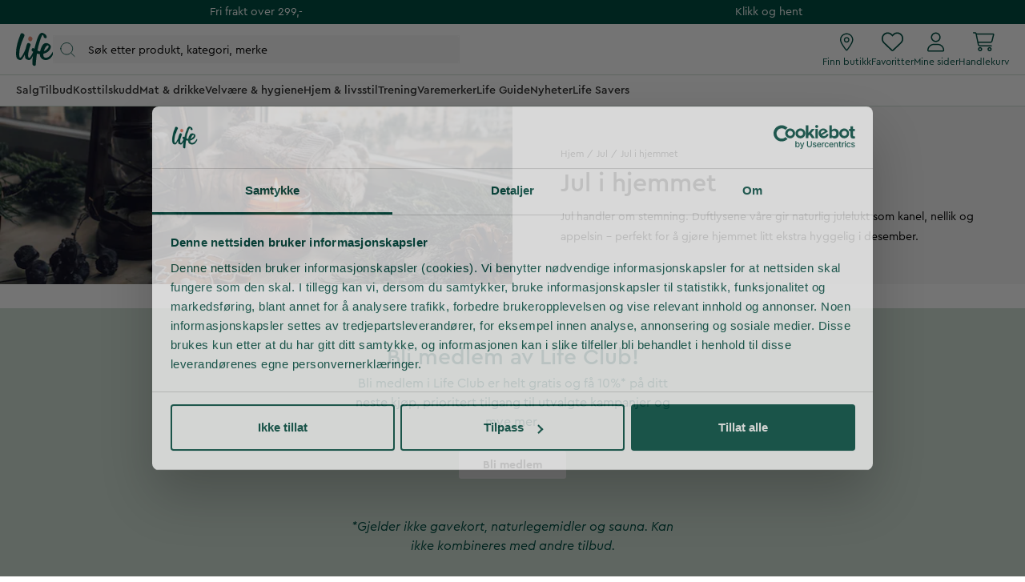

--- FILE ---
content_type: text/html
request_url: https://www.life.no/jul/jul-i-hjemmet
body_size: 64584
content:
<!doctype html><html lang="nb"><head><meta charset="utf-8"/><title data-rh="true">Skap naturlig julelukt i hjemmet. Se våre juleduftlys og såper - Life</title>
  <script>
  window.polyFillsLoaded = false;

  window.bootShop = function() {
    window.polyFillsLoaded = true;
  };  
  
  // If polyfill.io does not respond, start the shop anyway
  if (false) {
    setTimeout(function () {
      if(!window.polyFillsLoaded) {
        window.bootShop();
      }
    }, 5000);
  }
  </script>

  <script>window.bootShop();</script>
<link data-chunk="LifeClubFlyout" rel="preload" as="style" href="/static/css/style-LifeClubFlyout-a27ba6a6.chunk.css">
<link data-chunk="client" rel="preload" as="style" href="/static/css/style-7da87423.css">
<link data-chunk="client" rel="preload" as="style" href="/static/css/style-5ce7e626.css">
<link data-chunk="client" rel="preload" as="script" href="/static/js/apollo.6.2.9.vendor.js">
<link data-chunk="client" rel="preload" as="script" href="/static/js/react.6.2.9.vendor.js">
<link data-chunk="client" rel="preload" as="script" href="/static/js/node.6.2.9.vendor.js">
<link data-chunk="client" rel="preload" as="script" href="/static/js/bundle.7ccfe354.js">
<link data-chunk="client" rel="preload" as="script" href="/static/js/bundle.485484cc.js">
<link data-chunk="LifeClubFlyout" rel="preload" as="script" href="/static/js/LifeClubFlyout.c4ea19e8.chunk.js"><meta name="viewport" content="width=device-width,initial-scale=1,shrink-to-fit=no"/><meta name="theme-color" content="#000000"/><meta data-rh="true" name="description" content="Gi hjemmet en varm og hyggelig julelukt med naturlige dufter fra Life.no. Enkelt og koselig – uten unødvendige tilsetninger."/><meta data-rh="true" property="og:url" content="https://www.life.no/jul/jul-i-hjemmet"/><meta data-rh="true" property="og:title" content="Skap naturlig julelukt i hjemmet. Se våre juleduftlys og såper"/><meta data-rh="true" property="og:description" content="Gi hjemmet en varm og hyggelig julelukt med naturlige dufter fra Life.no. Enkelt og koselig – uten unødvendige tilsetninger."/><meta data-rh="true" name="apple-mobile-web-app-title" content="Life"/><meta data-rh="true" name="application-name" content="Life"/><meta data-rh="true" name="msapplication-TileColor" content="#d1e0d7"/><meta data-rh="true" name="theme-color" content="#d1e0d7"/><link data-rh="true" rel="preconnect" href="https://life.storeapi.jetshop.io"/><link data-rh="true" rel="canonical" href="https://www.life.no/jul/jul-i-hjemmet"/><link data-rh="true" rel="apple-touch-icon" sizes="180x180" href="/favicon/apple-touch-icon.png"/><link data-rh="true" rel="icon" type="image/png" sizes="32x32" href="/favicon/favicon-32x32.png"/><link data-rh="true" rel="icon" type="image/png" sizes="16x16" href="/favicon/favicon-16x16.png"/><link data-rh="true" rel="manifest" href="/favicon/site.webmanifest"/><link data-rh="true" rel="mask-icon" href="/favicon/safari-pinned-tab.svg" color="#004e42"/><link data-rh="true" rel="shortcut icon" href="/favicon/favicon.ico"/><script>window.__ACTIVE_BREAKPOINT__ = "lg";</script><link data-chunk="client" rel="stylesheet" href="/static/css/style-5ce7e626.css">
<link data-chunk="client" rel="stylesheet" href="/static/css/style-7da87423.css">
<link data-chunk="LifeClubFlyout" rel="stylesheet" href="/static/css/style-LifeClubFlyout-a27ba6a6.chunk.css"></head><body class="no-js"><script>document.body.className=document.body.className.replace("no-js","")</script><div id="root"><div id="main-content" class="sb78wnl"><div class="content-render-wrapper" style="width:100%"></div><a class="s1viyfpl" href="#main-content">Skip to main content</a><div class="header-top-banner" id="top-campaign-bar"><div class="content-render-wrapper" style="width:100%"><section class="campaign-bar c8ziv64"><div class="campaign-bar-item" style="background:#004e42"><div class="no-link link-evaluator"><div class="campaign-bar-item-inner" style="color:#FFFFFF">Fri frakt over 299,-</div></div></div><div class="campaign-bar-item" style="background:#004e42"><div class="no-link link-evaluator"><div class="campaign-bar-item-inner" style="color:#FFFFFF">Klikk og hent</div></div></div></section></div></div><div class="desktop-header d16dnfgv" id="project-header"><div class="logo-search-icons"><div class="left"><a aria-label="Hjemmeside" href="/"><svg width="47" height="42" viewBox="0 0 47 42" fill="none" xmlns="http://www.w3.org/2000/svg" class="icon"><g clip-path="url(#clip0_1_180)"><path fill-rule="evenodd" clip-rule="evenodd" d="M37.9957 16.5898C40.1683 14.2909 41.4598 16.7904 40.1964 18.6464C38.578 21.0241 36.729 22.3488 34.8313 22.9718C35.484 20.5804 36.5537 18.115 37.9957 16.5898ZM46.6341 23.7396C45.7537 23.4879 45.5375 24.2018 45.2311 24.7752C43.5715 27.8796 41.1869 30.3164 38.9554 30.9014C35.62 31.7761 33.7586 30.3164 34.166 26.419C34.1774 26.3092 34.1932 26.1943 34.2072 26.0812C34.7586 25.9547 35.3241 25.8013 35.9048 25.6149C42.1774 23.5999 44.4273 18.0925 43.1235 15.8824C41.7566 13.5647 36.4312 10.5775 33.1284 15.4402C32.4328 16.4639 30.7567 19.7372 30.0293 23.2467C28.8866 23.0433 27.7857 22.6782 26.7654 22.2351C27.545 17.9919 28.6142 13.4444 30.0722 9.32141C31.6955 4.6199 33.3461 0.506085 34.3364 4.03221C34.6915 5.29574 34.3364 5.96326 36.0699 6.55094C37.5568 7.05527 38.3809 6.55094 38.2983 4.87189C38.1994 2.85921 35.9048 1.26177 34.1716 0.422087C30.8723 -1.17595 28.8251 1.99282 27.101 6.07515C26.4946 7.51053 24.5779 13.2655 22.9467 20.025C22.608 19.7754 22.3017 19.5341 22.0391 19.3121C20.2542 17.8046 18.49 21.8647 20.1407 22.8441C20.2455 22.9065 20.6797 23.3048 21.4196 23.8177C20.7723 25.1187 20.0683 26.6071 19.5078 27.6252C18.2911 29.8356 16.297 32.8031 15.4278 30.4158C14.5585 28.0289 15.3811 22.8943 17.6372 16.8495C18.4234 14.7421 18.3523 14.3307 17.5271 13.5753C16.8618 12.9663 14.7759 11.6721 13.7304 14.0508C13.4027 14.797 12.6695 17.0121 12.0558 19.7315C11.2079 22.0368 10.2654 24.2582 8.89786 26.7336C6.97407 30.2158 4.78919 32.9129 4.29403 29.8068C3.13096 22.512 6.06021 14.0007 9.49366 6.21497C10.8143 3.22073 10.952 2.45258 9.65884 1.42947C8.66819 0.645884 6.6324 -0.585293 5.59073 1.90288C2.23722 9.91209 -0.0804379 18.1367 0.00213764 25.7767C0.0549509 30.6488 1.11969 32.4799 2.81379 33.2762C4.54176 34.0883 6.02957 34.6024 7.76778 32.5689C8.6586 31.5271 9.86946 29.3865 11.083 26.7499C11.0704 27.183 11.0687 27.6107 11.0819 28.0289C11.2558 31.5654 11.7772 32.5378 13.8632 33.4219C15.9491 34.3062 17.6006 34.4828 19.2519 32.0073C19.7565 31.2511 20.4637 29.9748 21.2072 28.5397C20.6907 31.7396 20.3668 34.8689 20.3882 37.6144C20.4751 40.3555 21.0838 40.8117 22.8093 41.2246C24.68 41.6724 24.68 39.6574 24.79 38.2021C24.8124 37.9047 25.1057 32.6954 26.1311 26.007C27.1874 26.2928 28.3743 26.4932 29.6873 26.5365C29.7116 28.1435 30.0667 29.667 30.9525 30.9041C33.8567 34.9588 39.5793 34.8413 42.8376 31.7856C45.4785 29.3087 47.9532 24.1172 46.6341 23.7396Z" fill="#004E42"></path><path fill-rule="evenodd" clip-rule="evenodd" d="M16.4539 10.0511C17.4278 10.699 18.3524 10.9001 19.1441 10.235C19.843 9.64789 20.5907 8.34142 20.4909 7.03702C20.4427 6.4044 19.9571 5.75117 19.4029 5.30437C18.84 4.85079 18.2694 4.40046 17.23 4.47595C16.5055 4.52845 15.8684 5.28048 15.5945 6.02753C15.0316 7.56253 15.0308 9.10404 16.4539 10.0511Z" fill="#E8927C"></path></g><defs><clipPath id="clip0_1_180"><rect width="47" height="42" fill="white"></rect></clipPath></defs></svg></a><button type="button" aria-label="Åpne søk" class="popover-trigger b13fy6xz"><div id="search-bar-rd-id" class="search-bar-rd sfo1wax spzufc5 no-events"><svg xmlns="http://www.w3.org/2000/svg" fill="none" viewBox="0 0 22 22" class="icon MagnifierRD"><path stroke="currentColor" stroke-linecap="round" stroke-linejoin="round" d="m15.9999 16 5 5M1 9.5714c0 4.7339 3.8376 8.5715 8.5714 8.5715 2.371 0 4.5173-.9628 6.069-2.5186 1.5465-1.5504 2.5025-3.69 2.5025-6.0529C18.1429 4.8376 14.3053 1 9.5714 1 4.8376 1 1 4.8376 1 9.5714Z"></path></svg><input aria-label="Search" id="search-bar-rd-id-input" type="search" placeholder="Søk etter produkt, kategori, merke"/></div></button></div><div class="right"><a class="internal-link link-evaluator" href="/butikker"><div class="titled-icon-action twz2w5 ltg8kz1"><svg width="17" height="22" viewBox="0 0 17 22" fill="none" xmlns="http://www.w3.org/2000/svg" class="icon pin_outline"><path d="M11.6875 8.25C11.6875 10.1492 10.1492 11.6875 8.25 11.6875C6.35078 11.6875 4.8125 10.1492 4.8125 8.25C4.8125 6.35078 6.35078 4.8125 8.25 4.8125C10.1492 4.8125 11.6875 6.35078 11.6875 8.25ZM8.25 10.3125C9.38867 10.3125 10.3125 9.38867 10.3125 8.25C10.3125 7.11133 9.38867 6.1875 8.25 6.1875C7.11133 6.1875 6.1875 7.11133 6.1875 8.25C6.1875 9.38867 7.11133 10.3125 8.25 10.3125ZM16.5 8.25C16.5 12.0055 11.4727 18.6914 9.26836 21.45C8.73984 22.1074 7.76016 22.1074 7.23164 21.45C4.98867 18.6914 0 12.0055 0 8.25C0 3.69359 3.69359 0 8.25 0C12.8047 0 16.5 3.69359 16.5 8.25ZM8.25 1.375C4.45156 1.375 1.375 4.45156 1.375 8.25C1.375 8.92031 1.60832 9.83984 2.08656 10.9742C2.55535 12.0871 3.21406 13.2945 3.95914 14.502C5.42266 16.8781 7.15859 19.1512 8.25 20.5219C9.34141 19.1512 11.0773 16.8781 12.5426 14.502C13.2859 13.2945 13.9434 12.0871 14.4117 10.9742C14.893 9.83984 15.125 8.92031 15.125 8.25C15.125 4.45156 12.0484 1.375 8.25 1.375Z" fill="#004E42"></path></svg><h4>Finn butikk</h4></div></a><div class="favourites-icon-wrapper" style="position:relative"><a class="internal-link link-evaluator" href="/favoritter"><div class="titled-icon-action twz2w5 ltg8kz1"><svg viewBox="0 0 22 20" fill="none" xmlns="http://www.w3.org/2000/svg" class="icon heart"><path d="M10.9613 2.62499L11.477 2.11022C12.9164 0.70729 14.9102 0.0687744 16.8695 0.394907C19.8301 0.888188 22 3.44999 22 6.4535V6.70272C22 8.48592 21.2609 10.1918 19.9547 11.4078L12.1902 18.6566C11.868 18.9574 11.4426 19.125 11 19.125C10.5574 19.125 10.132 18.9574 9.80977 18.6566L2.04488 11.4078C0.740352 10.1918 0 8.48592 0 6.70272V6.4535C0 3.44999 2.17078 0.888188 5.13047 0.394907C7.05117 0.0687744 9.08359 0.70729 10.4844 2.11022L10.9613 2.62499ZM10.9613 4.57147L9.51328 3.08045C8.42617 1.99377 6.875 1.49792 5.3582 1.751C3.0598 2.13428 1.33633 4.12459 1.33633 6.4535V6.70272C1.33633 8.1078 1.95723 9.44413 2.98289 10.4023L10.7465 17.6512C10.8152 17.7156 10.9055 17.75 10.9613 17.75C11.0945 17.75 11.1848 17.7156 11.2535 17.6512L19.018 10.4023C20.0406 9.44413 20.625 8.1078 20.625 6.70272V6.4535C20.625 4.12459 18.9406 2.13428 16.6418 1.751C15.0863 1.49792 13.5738 1.99377 12.4867 3.08045L10.9613 4.57147Z" fill="currentColor"></path></svg><h4>Favoritter</h4></div></a></div><a class="internal-link link-evaluator" href="/my-pages"><div class="titled-icon-action twz2w5 ltg8kz1"><svg viewBox="0 0 20 23" fill="none" xmlns="http://www.w3.org/2000/svg" class="icon person"><path d="M9.625 11.5C12.6629 11.5 15.125 9.03746 15.125 6C15.125 2.96254 12.6629 0.5 9.625 0.5C6.58711 0.5 4.125 2.96254 4.125 6C4.125 9.03746 6.58711 11.5 9.625 11.5ZM9.625 1.875C11.8998 1.875 13.75 3.72523 13.75 6C13.75 8.27434 11.8998 10.125 9.625 10.125C7.35023 10.125 5.5 8.27305 5.5 6C5.5 3.72523 7.35195 1.875 9.625 1.875ZM11.8035 13.5625H7.44648C3.3348 13.5625 0 16.8969 0 21.009C0 21.8314 0.666875 22.4987 1.4893 22.4987H17.7616C18.584 22.5 19.25 21.834 19.25 21.009C19.25 16.8969 15.9156 13.5625 11.8035 13.5625ZM17.759 21.125H1.4893C1.42656 21.125 1.375 21.0734 1.375 21.009C1.375 17.6617 4.09922 14.9375 7.44648 14.9375H11.7992C15.1508 14.9375 17.875 17.6617 17.875 21.009C17.875 21.0734 17.8234 21.125 17.759 21.125Z" fill="currentColor"></path></svg><h4>Mine sider</h4></div></a><div style="position:relative"><div class="no-link link-evaluator"><div class="titled-icon-action twz2w5 ltg8kz1"><svg viewBox="0 0 25 23" fill="none" xmlns="http://www.w3.org/2000/svg" class="icon cart"><path d="M0.6875 0.132812C0.309375 0.132812 0 0.442187 0 0.820312C0 1.19844 0.309375 1.50781 0.6875 1.50781H2.31602C2.64258 1.50781 2.92617 1.73555 2.99062 2.05781L5.52148 14.4328C5.78359 15.7133 6.90937 16.6328 8.21562 16.6328H21.3125C21.6906 16.6328 22 16.3234 22 15.9453C22 15.5672 21.6906 15.2578 21.3125 15.2578H8.21562C7.5625 15.2578 6.99961 14.798 6.86641 14.1578L6.53125 12.5078H20.0449C21.3082 12.5078 22.4082 11.6484 22.7133 10.4238L24.518 3.21797C24.7328 2.35 24.0797 1.50781 23.1859 1.50781H4.2582C3.97461 0.691406 3.19688 0.132812 2.31602 0.132812H0.6875ZM4.55898 2.88281H23.1816L21.3813 10.093C21.2266 10.7031 20.6766 11.1328 20.0449 11.1328H6.24766L4.55898 2.88281ZM7.21875 19.7266C7.21875 19.4531 7.3274 19.1908 7.5208 18.9974C7.71419 18.804 7.9765 18.6953 8.25 18.6953C8.5235 18.6953 8.78581 18.804 8.9792 18.9974C9.1726 19.1908 9.28125 19.4531 9.28125 19.7266C9.28125 20.0001 9.1726 20.2624 8.9792 20.4558C8.78581 20.6492 8.5235 20.7578 8.25 20.7578C7.9765 20.7578 7.71419 20.6492 7.5208 20.4558C7.3274 20.2624 7.21875 20.0001 7.21875 19.7266ZM10.6562 19.7266C10.6562 19.4106 10.594 19.0977 10.4731 18.8057C10.3522 18.5138 10.1749 18.2485 9.95148 18.0251C9.72803 17.8016 9.46277 17.6244 9.17083 17.5035C8.87889 17.3826 8.56599 17.3203 8.25 17.3203C7.93401 17.3203 7.62111 17.3826 7.32917 17.5035C7.03723 17.6244 6.77197 17.8016 6.54852 18.0251C6.32508 18.2485 6.14784 18.5138 6.02691 18.8057C5.90599 19.0977 5.84375 19.4106 5.84375 19.7266C5.84375 20.0426 5.90599 20.3555 6.02691 20.6474C6.14784 20.9393 6.32508 21.2046 6.54852 21.428C6.77197 21.6515 7.03723 21.8287 7.32917 21.9496C7.62111 22.0706 7.93401 22.1328 8.25 22.1328C8.56599 22.1328 8.87889 22.0706 9.17083 21.9496C9.46277 21.8287 9.72803 21.6515 9.95148 21.428C10.1749 21.2046 10.3522 20.9393 10.4731 20.6474C10.594 20.3555 10.6562 20.0426 10.6562 19.7266ZM19.25 18.6953C19.5235 18.6953 19.7858 18.804 19.9792 18.9974C20.1726 19.1908 20.2812 19.4531 20.2812 19.7266C20.2812 20.0001 20.1726 20.2624 19.9792 20.4558C19.7858 20.6492 19.5235 20.7578 19.25 20.7578C18.9765 20.7578 18.7142 20.6492 18.5208 20.4558C18.3274 20.2624 18.2188 20.0001 18.2188 19.7266C18.2188 19.4531 18.3274 19.1908 18.5208 18.9974C18.7142 18.804 18.9765 18.6953 19.25 18.6953ZM19.25 22.1328C19.8882 22.1328 20.5002 21.8793 20.9515 21.428C21.4027 20.9768 21.6562 20.3647 21.6562 19.7266C21.6562 19.0884 21.4027 18.4763 20.9515 18.0251C20.5002 17.5738 19.8882 17.3203 19.25 17.3203C18.6118 17.3203 17.9998 17.5738 17.5485 18.0251C17.0973 18.4763 16.8438 19.0884 16.8438 19.7266C16.8438 20.3647 17.0973 20.9768 17.5485 21.428C17.9998 21.8793 18.6118 22.1328 19.25 22.1328Z" fill="currentColor"></path></svg><h4>Handlekurv</h4></div></div></div></div></div><div class="categories-and-links"><div class="left"><a class="header-category-button d1bvhckr" href="/salg"><div class="b10h34wr">Salg</div></a><a class="header-category-button d1bvhckr" href="/tilbud"><div class="b10h34wr">Tilbud</div></a><a class="header-category-button d1bvhckr" href="/kosttilskudd"><div class="b10h34wr">Kosttilskudd</div></a><a class="header-category-button d1bvhckr" href="/mat-drikke"><div class="b10h34wr">Mat &amp; drikke</div></a><a class="header-category-button d1bvhckr" href="/velvare"><div class="b10h34wr">Velvære &amp; hygiene</div></a><a class="header-category-button d1bvhckr" href="/livsstil"><div class="b10h34wr">Hjem &amp; livsstil</div></a><a class="header-category-button d1bvhckr" href="/trening"><div class="b10h34wr">Trening</div></a><a class="header-category-button d1bvhckr" href="/varemerker"><div class="b10h34wr">Varemerker</div></a><a class="header-category-button d1bvhckr" href="/tips-rad"><div class="b10h34wr">Life Guide</div></a><a class="header-category-button d1bvhckr" href="/nyheter"><div class="b10h34wr">Nyheter</div></a><a class="header-category-button d1bvhckr" href="/life-savers"><div class="b10h34wr">Life Savers</div></a></div></div><div class="header-dropdown h1rxsqh6"></div></div><div class="content-render-wrapper" style="width:100%"></div><main class="czotlgn"><script data-testid="structured-data" type="application/ld+json">{"@context":"https://schema.org","@type":"CollectionPage","name":"Jul i hjemmet","description":""}</script><div style="display:flex;justify-content:center;align-items:center;flex-direction:column"><div style="width:100%"><section class="header-block h167r4dd fullwidth"><div class="image-wrapper"><div data-flight-image-container="" data-flight-image-loaded="true" style="position:relative;overflow:hidden;width:100%;height:auto;padding-bottom:34.6154%"><picture data-flight-image-placeholder=""><img alt="" src="[data-uri]" loading="lazy" style="position:absolute;top:0;left:0;width:100%;height:100%;padding-top:0;object-position:center;object-fit:cover;opacity:0;transition-delay:500ms;font-family:&quot;object-fit: cover&quot;"/></picture><picture data-flight-image=""><source type="image/webp" srcSet="https://www.life.no/pub_docs/files/2000x692_finskJul.png?extend=copy&amp;width=1024&amp;method=fit&amp;height=354&amp;type=webp 1024w, https://www.life.no/pub_docs/files/2000x692_finskJul.png?extend=copy&amp;width=1280&amp;method=fit&amp;height=443&amp;type=webp 1280w, https://www.life.no/pub_docs/files/2000x692_finskJul.png?extend=copy&amp;width=160&amp;method=fit&amp;height=55&amp;type=webp 160w, https://www.life.no/pub_docs/files/2000x692_finskJul.png?extend=copy&amp;width=320&amp;method=fit&amp;height=111&amp;type=webp 320w, https://www.life.no/pub_docs/files/2000x692_finskJul.png?extend=copy&amp;width=400&amp;method=fit&amp;height=138&amp;type=webp 400w, https://www.life.no/pub_docs/files/2000x692_finskJul.png?extend=copy&amp;width=512&amp;method=fit&amp;height=177&amp;type=webp 512w, https://www.life.no/pub_docs/files/2000x692_finskJul.png?extend=copy&amp;width=640&amp;method=fit&amp;height=222&amp;type=webp 640w, https://www.life.no/pub_docs/files/2000x692_finskJul.png?extend=copy&amp;width=800&amp;method=fit&amp;height=277&amp;type=webp 800w" sizes="(max-width: 20rem) 50vw, (max-width: 40rem) 50vw, (max-width: 50rem) 50vw, (max-width: 64rem) 50vw, 50vw"/><source type="image/png" srcSet="https://www.life.no/pub_docs/files/2000x692_finskJul.png?extend=copy&amp;width=1024&amp;method=fit&amp;height=354 1024w, https://www.life.no/pub_docs/files/2000x692_finskJul.png?extend=copy&amp;width=1280&amp;method=fit&amp;height=443 1280w, https://www.life.no/pub_docs/files/2000x692_finskJul.png?extend=copy&amp;width=160&amp;method=fit&amp;height=55 160w, https://www.life.no/pub_docs/files/2000x692_finskJul.png?extend=copy&amp;width=320&amp;method=fit&amp;height=111 320w, https://www.life.no/pub_docs/files/2000x692_finskJul.png?extend=copy&amp;width=400&amp;method=fit&amp;height=138 400w, https://www.life.no/pub_docs/files/2000x692_finskJul.png?extend=copy&amp;width=512&amp;method=fit&amp;height=177 512w, https://www.life.no/pub_docs/files/2000x692_finskJul.png?extend=copy&amp;width=640&amp;method=fit&amp;height=222 640w, https://www.life.no/pub_docs/files/2000x692_finskJul.png?extend=copy&amp;width=800&amp;method=fit&amp;height=277 800w" sizes="(max-width: 20rem) 50vw, (max-width: 40rem) 50vw, (max-width: 50rem) 50vw, (max-width: 64rem) 50vw, 50vw"/><img alt="" sizes="(max-width: 20rem) 50vw, (max-width: 40rem) 50vw, (max-width: 50rem) 50vw, (max-width: 64rem) 50vw, 50vw" srcSet="https://www.life.no/pub_docs/files/2000x692_finskJul.png?extend=copy&amp;width=1024&amp;method=fit&amp;height=354 1024w, https://www.life.no/pub_docs/files/2000x692_finskJul.png?extend=copy&amp;width=1280&amp;method=fit&amp;height=443 1280w, https://www.life.no/pub_docs/files/2000x692_finskJul.png?extend=copy&amp;width=160&amp;method=fit&amp;height=55 160w, https://www.life.no/pub_docs/files/2000x692_finskJul.png?extend=copy&amp;width=320&amp;method=fit&amp;height=111 320w, https://www.life.no/pub_docs/files/2000x692_finskJul.png?extend=copy&amp;width=400&amp;method=fit&amp;height=138 400w, https://www.life.no/pub_docs/files/2000x692_finskJul.png?extend=copy&amp;width=512&amp;method=fit&amp;height=177 512w, https://www.life.no/pub_docs/files/2000x692_finskJul.png?extend=copy&amp;width=640&amp;method=fit&amp;height=222 640w, https://www.life.no/pub_docs/files/2000x692_finskJul.png?extend=copy&amp;width=800&amp;method=fit&amp;height=277 800w" src="https://www.life.no/pub_docs/files/2000x692_finskJul.png" loading="eager" style="position:absolute;top:0;left:0;width:100%;height:100%;padding-top:0;object-position:center;object-fit:cover;opacity:1;transition:opacity 500ms;font-family:&quot;object-fit: cover&quot;"/></picture><noscript><picture><img alt="" sizes="(max-width: 20rem) 50vw, (max-width: 40rem) 50vw, (max-width: 50rem) 50vw, (max-width: 64rem) 50vw, 50vw" srcSet="https://www.life.no/pub_docs/files/2000x692_finskJul.png?extend=copy&amp;width=1024&amp;method=fit&amp;height=354 1024w, https://www.life.no/pub_docs/files/2000x692_finskJul.png?extend=copy&amp;width=1280&amp;method=fit&amp;height=443 1280w, https://www.life.no/pub_docs/files/2000x692_finskJul.png?extend=copy&amp;width=160&amp;method=fit&amp;height=55 160w, https://www.life.no/pub_docs/files/2000x692_finskJul.png?extend=copy&amp;width=320&amp;method=fit&amp;height=111 320w, https://www.life.no/pub_docs/files/2000x692_finskJul.png?extend=copy&amp;width=400&amp;method=fit&amp;height=138 400w, https://www.life.no/pub_docs/files/2000x692_finskJul.png?extend=copy&amp;width=512&amp;method=fit&amp;height=177 512w, https://www.life.no/pub_docs/files/2000x692_finskJul.png?extend=copy&amp;width=640&amp;method=fit&amp;height=222 640w, https://www.life.no/pub_docs/files/2000x692_finskJul.png?extend=copy&amp;width=800&amp;method=fit&amp;height=277 800w" src="https://www.life.no/pub_docs/files/2000x692_finskJul.png" loading="eager" style="position:absolute;top:0;left:0;width:100%;height:100%;padding-top:0;object-position:center;object-fit:cover"/></picture></noscript></div></div><div class="content-wrapper"><div class="box-breadcrumbs svt8gf0" style="--svt8gf0-0:flex-start"><script data-testid="structured-data" type="application/ld+json">{"@context":"https://schema.org","@type":"BreadcrumbList","itemListElement":[{"@type":"ListItem","position":1,"name":"Jul","item":"https://www.life.no/jul"},{"@type":"ListItem","position":2,"name":"Jul i hjemmet"}]}</script><ul class="s1dzvr5n s1trcchx"><li class="b1943hhp"><a href="/">Hjem</a></li><li class="b1943hhp"><a href="/jul">Jul</a></li><li class="b1943hhp">Jul i hjemmet</li></ul></div><h1 class="title">Jul i hjemmet </h1><div class="description hg7kzdp"><p>Jul handler om stemning. Duftlysene våre gir naturlig julelukt som kanel, nellik og appelsin – perfekt for å gjøre hjemmet litt ekstra hyggelig i desember.</p></div></div></section></div><div class="category-wrapper c1w6bo99" style="margin:0;padding:30px 0px 0px 0px"><div class="c1depzvm"><div id="list-beginning" style="background:transparent;height:0px;width:100%"></div> <div class="hide-list cwz68wf"><div><div class="cmvqr5f"></div></div></div></div></div></div></main><div class="footer"><div class="life-club laxr4vr" style="width:100%"><div class="content-render-wrapper" style="width:100%"><section class="html-row" style="column-gap:0rem;row-gap:0rem"><div class="html-row-item-outer" style="flex:1"><div class="html-row-item-wrapper"><h2 style="text-align: center; color: rgb(0, 78, 66)">Bli medlem av Life Club!</h2>
<p style="text-align: center; color: rgb(0, 78, 66)">Bli medlem i Life Club er helt gratis og få 10%* på ditt neste kjøp, prioritert tilgang til utvalgte kampanjer og mye mer.</p>
<p style="text-align: center"><br></p>
<p style="text-align: center"><a href="https://www.life.no/lifeclub" target="_blank">Bli medlem</a></p>
<p><br></p>
<p><br></p>
<p style="text-align: center; color: #004E42"><em>*Gjelder ikke gavekort, naturlegemidler og sauna. Kan ikke kombineres med andre tilbud.</em></p>
<p><br></p>
<p><br></p></div></div></section></div></div><div class="footer-content fk3i0op" style="background:#004E42;color:#fff"><div class="max-width mjqp9b6"><svg width="86" height="73" viewBox="0 0 86 73" fill="none" xmlns="http://www.w3.org/2000/svg"><path fill-rule="evenodd" clip-rule="evenodd" d="M69.524 29.2296C73.4995 25.1792 75.8626 29.5831 73.5509 32.8532C70.5896 37.0425 67.2063 39.3765 63.7338 40.4741C64.9281 36.2607 66.8855 31.9169 69.524 29.2296ZM85.3304 41.8269C83.7196 41.3834 83.3239 42.6413 82.7633 43.6515C79.7265 49.1212 75.3632 53.4146 71.2801 54.4453C65.1769 55.9865 61.7711 53.4146 62.5165 46.5478C62.5373 46.3543 62.5662 46.1519 62.5918 45.9526C63.6009 45.7297 64.6355 45.4594 65.698 45.131C77.1756 41.5808 81.2925 31.8773 78.9068 27.9833C76.4057 23.8997 66.6612 18.6365 60.6179 27.2042C59.3451 29.0078 56.2782 34.7751 54.9472 40.9585C52.8564 40.6001 50.842 39.9568 48.9749 39.1761C50.4015 31.7 52.3578 23.6878 55.0257 16.4234C57.9959 8.13983 61.0162 0.891674 62.8283 7.10437C63.478 9.33059 62.8283 10.5067 66.0003 11.5421C68.7209 12.4307 70.2288 11.5421 70.0777 8.58381C69.8967 5.03766 65.698 2.22312 62.5267 0.743676C56.4897 -2.07191 52.7438 3.51116 49.589 10.7038C48.4794 13.2328 44.9723 23.3725 41.9876 35.2821C41.3678 34.8424 40.8074 34.4172 40.3268 34.0261C37.0609 31.37 33.8328 38.5235 36.8532 40.2491C37.0449 40.3591 37.8394 41.0608 39.1933 41.9645C38.0089 44.2568 36.7208 46.8792 35.6951 48.673C33.4687 52.5675 29.8201 57.7959 28.2295 53.5897C26.6389 49.3843 28.1441 40.3376 32.2723 29.6872C33.711 25.9742 33.5807 25.2493 32.0708 23.9184C30.8535 22.8454 27.0368 20.5651 25.1237 24.7562C24.5241 26.0709 23.1825 29.9737 22.0596 34.765C20.5081 38.8267 18.7835 42.7406 16.2812 47.1021C12.7611 53.2374 8.76319 57.9894 7.85716 52.5167C5.72899 39.664 11.0889 24.6679 17.3714 10.9502C19.7879 5.67462 20.0398 4.32121 17.6736 2.51859C15.8609 1.13799 12.1359 -1.03123 10.2298 3.35269C4.09364 17.4642 -0.147184 31.9551 0.00391142 45.4161C0.100549 54.0003 2.04879 57.2265 5.14863 58.6295C8.31044 60.0603 11.0328 60.9661 14.2134 57.3833C15.8434 55.5477 18.059 51.7762 20.2796 47.1308C20.2566 47.8939 20.2534 48.6474 20.2774 49.3843C20.5958 55.6152 21.5498 57.3285 25.3667 58.8862C29.1835 60.4443 32.2054 60.7554 35.2268 56.3938C36.1501 55.0615 37.4442 52.8127 38.8046 50.2842C37.8596 55.9221 37.2669 61.4357 37.306 66.273C37.4651 71.1025 38.5788 71.9063 41.7362 72.6338C45.1592 73.4228 45.1592 69.8726 45.3605 67.3085C45.4014 66.7845 45.9381 57.6062 47.8144 45.8219C49.7471 46.3254 51.919 46.6785 54.3215 46.7548C54.3659 49.5862 55.0156 52.2704 56.6365 54.4501C61.9505 61.5941 72.4216 61.3871 78.3837 56.0032C83.216 51.6391 87.7441 42.4922 85.3304 41.8269Z" fill="white"></path><path fill-rule="evenodd" clip-rule="evenodd" d="M30.1072 17.7091C31.8892 18.8507 33.581 19.205 35.0296 18.0332C36.3086 16.9987 37.6766 14.6969 37.494 12.3986C37.4059 11.284 36.5172 10.1331 35.5033 9.34586C34.4733 8.5467 33.4292 7.75326 31.5272 7.88626C30.2016 7.97876 29.0359 9.30377 28.5346 10.62C27.5046 13.3245 27.5032 16.0405 30.1072 17.7091Z" fill="#ffffff"></path></svg></div><div class="max-width mjqp9b6"><div class="full-grid"><div class="text-info"><h3>Life er den markedsledende helsekostkjeden i Norden</h3><div><p>Life har 130+ butikker spredt over Sverige og&nbsp;Norge med et bredt utvalg av helseprodukter og personlig helserådgivning. Life består av Life-gruppen inkludert Lifes medlems- og franchisebutikker. Hver dag går tusenvis av mennesker inn i våre butikker&nbsp;for å snakke med oss&nbsp;om helse ​​og få «expert advice from people who care».</p></div></div><div class="column-grid f7udfd4"><div class="footer-links-column"><h4>Om oss</h4><a class="internal-link link-evaluator h15kqoov" href="/om-life">Om Life</a><a class="internal-link link-evaluator h15kqoov" href="/butikker">Finn din butikk</a><a href="https://career.lifeeurope.com/" class="external-link link-evaluator h15kqoov" target="_blank" rel="noreferrer">Ledige stillinger</a><a class="internal-link link-evaluator h15kqoov" href="/lifeclub">Life Club</a></div><div class="footer-links-column"><h4>Kontakt oss</h4><a class="internal-link link-evaluator h15kqoov" href="/kundeservice">Kundeservice</a><a class="internal-link link-evaluator h15kqoov" href="/kundeservice/ofte-stilte-sporsmal">Ofte stilte spørsmål</a><a class="internal-link link-evaluator h15kqoov" href="/kundeservice/kjopsvilkar">Kjøpsvilkår</a><a class="internal-link link-evaluator h15kqoov" href="/kundeservice/integritetspolicy-cookies">Personvern og cookies</a><a class="internal-link link-evaluator h15kqoov" href="/kundeservice/personvernerklering">Personvernerklæring</a><a class="internal-link link-evaluator h15kqoov" href="/om-life/apenhetsloven">Åpenhetsloven</a></div><div class="footer-links-column"><h4>Snarveier</h4><a class="internal-link link-evaluator h15kqoov" href="/tilbud">Tilbud</a><a class="internal-link link-evaluator h15kqoov" href="/kosttilskudd">Kosttilskudd</a><a class="internal-link link-evaluator h15kqoov" href="/varemerker">Varemerker</a><a class="internal-link link-evaluator h15kqoov" href="/tips-rad/oppskrifter">Oppskrifter</a><a class="internal-link link-evaluator h15kqoov" href="/tips-rad">Life Guide</a></div></div><div><div class="social-media ssof05p" style="color:#ffffff"><h4>Følg oss</h4><div class="social-media-row"><a href="https://www.facebook.com/LifeHelse" class="external-link link-evaluator" target="_blank" rel="noreferrer" aria-label="Life facebook"><svg xmlns="http://www.w3.org/2000/svg" viewBox="0 0 448 512" class="icon" name="facebook"><path fill="currentColor" d="M400 32H48A48 48 0 0 0 0 80v352a48 48 0 0 0 48 48h137.25V327.69h-63V256h63v-54.64c0-62.15 37-96.48 93.67-96.48 27.14 0 55.52 4.84 55.52 4.84v61h-31.27c-30.81 0-40.42 19.12-40.42 38.73V256h68.78l-11 71.69h-57.78V480H400a48 48 0 0 0 48-48V80a48 48 0 0 0-48-48z"></path></svg></a><a href="https://www.instagram.com/lifenorge/" class="external-link link-evaluator" target="_blank" rel="noreferrer" aria-label="Life instagram"><svg xmlns="http://www.w3.org/2000/svg" viewBox="0 0 448 512" class="icon" name="instagram"><path fill="currentColor" d="M224.1 141c-63.6 0-114.9 51.3-114.9 114.9s51.3 114.9 114.9 114.9S339 319.5 339 255.9 287.7 141 224.1 141zm0 189.6c-41.1 0-74.7-33.5-74.7-74.7s33.5-74.7 74.7-74.7 74.7 33.5 74.7 74.7-33.6 74.7-74.7 74.7zm146.4-194.3c0 14.9-12 26.8-26.8 26.8-14.9 0-26.8-12-26.8-26.8s12-26.8 26.8-26.8 26.8 12 26.8 26.8zm76.1 27.2c-1.7-35.9-9.9-67.7-36.2-93.9-26.2-26.2-58-34.4-93.9-36.2-37-2.1-147.9-2.1-184.9 0-35.8 1.7-67.6 9.9-93.9 36.1s-34.4 58-36.2 93.9c-2.1 37-2.1 147.9 0 184.9 1.7 35.9 9.9 67.7 36.2 93.9s58 34.4 93.9 36.2c37 2.1 147.9 2.1 184.9 0 35.9-1.7 67.7-9.9 93.9-36.2 26.2-26.2 34.4-58 36.2-93.9 2.1-37 2.1-147.8 0-184.8zM398.8 388c-7.8 19.6-22.9 34.7-42.6 42.6-29.5 11.7-99.5 9-132.1 9s-102.7 2.6-132.1-9c-19.6-7.8-34.7-22.9-42.6-42.6-11.7-29.5-9-99.5-9-132.1s-2.6-102.7 9-132.1c7.8-19.6 22.9-34.7 42.6-42.6 29.5-11.7 99.5-9 132.1-9s102.7-2.6 132.1 9c19.6 7.8 34.7 22.9 42.6 42.6 11.7 29.5 9 99.5 9 132.1s2.7 102.7-9 132.1z"></path></svg></a></div></div><div class="footer-badge-wrapper"></div></div></div></div></div><div class="payment-method-row p1un41bs" style="background:#04483E;color:#ffffff"><div class="max-width mjqp9b6" style="justify-content:center"><svg id="Layer_1" data-name="Layer 1" xmlns="http://www.w3.org/2000/svg" width="238" height="53" viewBox="0 0 238.63 53.26" class="icon"><title>Brand_assets_master</title><path d="M42,0H30.25A30,30,0,0,1,18.11,24.23l-4.65,3.48,18,24.57H46.29L29.71,29.67A41.56,41.56,0,0,0,42,0Z" fill="currentColor"></path><polygon points="0 52.28 12.03 52.28 12.03 0 0 0 0 52.28 0 52.28" fill="currentColor"></polygon><polygon points="49.79 52.26 61.12 52.26 61.12 0.01 49.79 0.01 49.79 52.26 49.79 52.26" fill="currentColor"></polygon><path d="M160.49,15.15c-4.32,0-8.41,1.34-11.14,5V16.12H138.57V52.26h10.91v-19c0-5.5,3.68-8.19,8.12-8.19,4.76,0,7.49,2.84,7.49,8.11V52.26H175.9v-23c0-8.41-6.69-14.13-15.41-14.13Z" fill="currentColor"></path><path d="M85.51,43.49a9.56,9.56,0,0,1-9.8-9.3,9.82,9.82,0,0,1,19.61,0,9.56,9.56,0,0,1-9.81,9.3Zm9.84-27.37v2.31A19.07,19.07,0,1,0,84.63,53.26,18.89,18.89,0,0,0,95.35,50v2.31h10.83V16.12Z" fill="currentColor"></path><path d="M122.92,20.83V16.12H111.84V52.26h11.1V35.39c0-5.7,6.17-8.76,10.46-8.76h.12V16.12c-4.39,0-8.43,1.88-10.6,4.71Z" fill="currentColor"></path><path d="M199.68,43.49a9.56,9.56,0,0,1-9.8-9.3,9.82,9.82,0,0,1,19.61,0,9.56,9.56,0,0,1-9.81,9.3Zm9.85-27.37v2.31a19.07,19.07,0,1,0,0,31.52v2.31h10.82V16.12Z" fill="currentColor"></path><path d="M231.84,39.44a6.8,6.8,0,1,0,6.79,6.8,6.79,6.79,0,0,0-6.79-6.8Z" fill="currentColor"></path></svg><svg xmlns="http://www.w3.org/2000/svg" width="2.11676in" height="1.5in" viewBox="0 0 152.407 108" class="icon"><g><rect width="152.407" height="108" style="fill:none"></rect><g><rect x="60.4117" y="25.6968" width="31.5" height="56.6064" fill-opacity="0.75" style="fill:currentColor"></rect><path d="M382.20839,306a35.9375,35.9375,0,0,1,13.7499-28.3032,36,36,0,1,0,0,56.6064A35.938,35.938,0,0,1,382.20839,306Z" transform="translate(-319.79649 -252)" style="fill:currentColor"></path><path d="M454.20349,306a35.99867,35.99867,0,0,1-58.2452,28.3032,36.00518,36.00518,0,0,0,0-56.6064A35.99867,35.99867,0,0,1,454.20349,306Z" transform="translate(-319.79649 -252)" style="fill:currentColor"></path><path d="M450.76889,328.3077v-1.1589h.4673v-.2361h-1.1901v.2361h.4675v1.1589Zm2.3105,0v-1.3973h-.3648l-.41959.9611-.41971-.9611h-.365v1.3973h.2576v-1.054l.3935.9087h.2671l.39351-.911v1.0563Z" transform="translate(-319.79649 -252)" style="fill:currentColor"></path></g></g></svg><svg xmlns="http://www.w3.org/2000/svg" xml:space="preserve" width="163" height="66" viewBox="0 0 163.5 66.1" class="icon"><path fill="currenColor" d="m28 22 5.1 14.9 5-14.9H44l-8.8 22.1h-4.4L22 22h6z" class="st0"></path><path fill="none" d="m141.4 38.1 14.9-5.1-14.9-5v-6l22.1 8.8v4.4L141.4 44v-5.9zM28 44l5.1 14.9 5-14.9H44l-8.8 22.1h-4.4L22 44h6zm10.1-21.9L33 7.2l-5 14.9h-6L30.9 0h4.4l8.8 22.1h-6z"></path><path fill="none" d="M22.1 28 7.2 33.1l14.9 5.1v5.9L0 35.3v-4.4L22.1 22v6z"></path><path fill="currenColor" d="M57.3 40.6c3.7 0 5.8-1.8 7.8-4.4 1.1-1.4 2.5-1.7 3.5-.9s1.1 2.3 0 3.7c-2.9 3.8-6.6 6.1-11.3 6.1-5.1 0-9.6-2.8-12.7-7.7-.9-1.3-.7-2.7.3-3.4s2.5-.4 3.4 1c2.2 3.3 5.2 5.6 9 5.6zm6.9-12.3c0 1.8-1.4 3-3 3s-3-1.2-3-3 1.4-3 3-3 3 1.3 3 3zM78.3 22v3c1.5-2.1 3.8-3.6 7.2-3.6 4.3 0 9.3 3.6 9.3 11.3 0 8.1-4.8 12-9.8 12-2.6 0-5-1-6.8-3.5v10.6h-5.4V22h5.5zm0 11c0 4.5 2.6 6.9 5.5 6.9 2.8 0 5.6-2.2 5.6-6.9 0-4.6-2.8-6.8-5.6-6.8s-5.5 2.1-5.5 6.8zm26-11v3c1.5-2.1 3.8-3.6 7.2-3.6 4.3 0 9.3 3.6 9.3 11.3 0 8.1-4.8 12-9.8 12-2.6 0-5-1-6.8-3.5v10.6h-5.4V22h5.5zm0 11c0 4.5 2.6 6.9 5.5 6.9 2.8 0 5.6-2.2 5.6-6.9 0-4.6-2.8-6.8-5.6-6.8-2.9 0-5.5 2.1-5.5 6.8zm28-11.6c4.5 0 7.7 2.1 9.1 7.3l-4.9.8c-.1-2.6-1.7-3.5-4.1-3.5-1.8 0-3.2.8-3.2 2.1 0 1 .7 2 2.8 2.4l3.7.7c3.6.7 5.6 3.1 5.6 6.3 0 4.8-4.3 7.2-8.4 7.2-4.3 0-9.1-2.2-9.8-7.6l4.9-.8c.3 2.8 2 3.8 4.8 3.8 2.1 0 3.5-.8 3.5-2.1 0-1.2-.7-2.1-3-2.5l-3.4-.6c-3.6-.7-5.8-3.2-5.8-6.4.1-5 4.6-7.1 8.2-7.1z"></path></svg><svg xmlns="http://www.w3.org/2000/svg" xml:space="preserve" width="3384" height="2077" viewBox="0 0 3384.54 2077.85" class="icon"><path fill="currentColor" d="m1461.26 739.84-251.37 599.74h-164l-123.7-478.62c-7.51-29.48-14.04-40.28-36.88-52.7-37.29-20.23-98.87-39.21-153.05-50.99l3.68-17.43h263.99c33.65 0 63.9 22.4 71.54 61.15l65.33 347.04 161.46-408.2h163zm642.58 403.93c.66-158.29-218.88-167.01-217.37-237.72.47-21.52 20.96-44.4 65.81-50.24 22.23-2.91 83.48-5.13 152.95 26.84l27.25-127.18c-37.33-13.55-85.36-26.59-145.12-26.59-153.35 0-261.27 81.52-262.18 198.25-.99 86.34 77.03 134.52 135.81 163.21 60.47 29.38 80.76 48.26 80.53 74.54-.43 40.23-48.23 57.99-92.9 58.69-77.98 1.2-123.23-21.1-159.3-37.87l-28.12 131.39c36.25 16.63 103.16 31.14 172.53 31.87 162.99 0 269.61-80.51 270.11-205.19m404.94 195.81h143.49l-125.25-599.74h-132.44c-29.78 0-54.9 17.34-66.02 44l-232.81 555.74h162.91L2291 1250h199.05l18.73 89.58zm-173.11-212.5 81.66-225.18 47 225.18h-128.66zm-652.74-387.24-128.29 599.74H1399.5l128.34-599.74h155.09z"></path></svg></div></div></div><nav size="450" class="nnfgqvz" style="--nnfgqvz-0:0px;--nnfgqvz-3:450px;--nnfgqvz-4:450px;--nnfgqvz-5:-450px;--nnfgqvz-6:90vw;--nnfgqvz-7:-90vw"><div class="sv9b0jf"><div class="hcfd8rl f1aikxum" style="--f1aikxum-0:1;--f1aikxum-1:auto;--f1aikxum-2:0%;--f1aikxum-3:0.4s"><div class="header"><button class="close">Lukk <!-- --> <svg width="13" height="13" viewBox="0 0 13 13" xmlns="http://www.w3.org/2000/svg" xmlns:xlink="http://www.w3.org/1999/xlink" name="icon"><title>Group 7.11</title><desc>Created using Figma</desc><g id="CrossCanvas" transform="translate(17955 -19634)"><g id="Cross_Group_7_11"><g id="Cross_Group_6_6"><g id="CrossVector"><use xlink:href="#cross_path0_stroke" transform="matrix(1 -1.44723e-16 -6.58127e-17 1 -17948.7 19634.8)" fill="curerntColor"></use></g></g><g id="Cross_Group_6_8"><g id="CrossVector"><use xlink:href="#cross_path0_stroke" transform="matrix(-1 2.67188e-16 -5.66519e-17 -1 -17948.7 19645.7)" fill="currentColor"></use></g></g></g></g><defs><path id="cross_path0_stroke" d="M 0 5.45936L -0.347204 5.09957L -0.720038 5.45936L -0.347204 5.81915L 0 5.45936ZM 5.31008 -0.359791L -0.347204 5.09957L 0.347204 5.81915L 6.00449 0.359791L 5.31008 -0.359791ZM -0.347204 5.81915L 5.31008 11.2785L 6.00449 10.5589L 0.347204 5.09957L -0.347204 5.81915Z"></path></defs></svg></button><div class="emblem"><img src="/static/media/lcp-emblem.aaa796b5.png" alt="Life Club Emblem"/></div><div class="bg"><div data-flight-image-container="" data-flight-image-loaded="false" style="position:relative;overflow:hidden;width:100%;height:auto;padding-bottom:66.6667%"><picture data-flight-image-placeholder=""><img alt="" src="/static/media/lcp-bg.f7780b66.jpg?extend=copy&amp;width=160&amp;method=crop&amp;height=107&amp;sigma=2.5&amp;minampl=0.5&amp;quality=30&amp;type=auto" loading="lazy" style="position:absolute;top:0;left:0;width:100%;height:100%;padding-top:0;object-position:center;object-fit:cover;opacity:0.6;transition-delay:500ms;font-family:&quot;object-fit: cover&quot;"/></picture><picture data-flight-image=""><source type="image/webp" srcSet="/static/media/lcp-bg.f7780b66.jpg?extend=copy&amp;width=1024&amp;method=crop&amp;height=683&amp;type=webp 1024w, /static/media/lcp-bg.f7780b66.jpg?extend=copy&amp;width=1280&amp;method=crop&amp;height=853&amp;type=webp 1280w, /static/media/lcp-bg.f7780b66.jpg?extend=copy&amp;width=160&amp;method=crop&amp;height=107&amp;type=webp 160w, /static/media/lcp-bg.f7780b66.jpg?extend=copy&amp;width=320&amp;method=crop&amp;height=213&amp;type=webp 320w, /static/media/lcp-bg.f7780b66.jpg?extend=copy&amp;width=400&amp;method=crop&amp;height=267&amp;type=webp 400w, /static/media/lcp-bg.f7780b66.jpg?extend=copy&amp;width=512&amp;method=crop&amp;height=341&amp;type=webp 512w, /static/media/lcp-bg.f7780b66.jpg?extend=copy&amp;width=640&amp;method=crop&amp;height=427&amp;type=webp 640w, /static/media/lcp-bg.f7780b66.jpg?extend=copy&amp;width=800&amp;method=crop&amp;height=533&amp;type=webp 800w" sizes="(max-width: 20rem) 50vw, (max-width: 40rem) 50vw, (max-width: 50rem) 50vw, (max-width: 64rem) 50vw, 50vw"/><source type="image/jpeg" srcSet="/static/media/lcp-bg.f7780b66.jpg?extend=copy&amp;width=1024&amp;method=crop&amp;height=683 1024w, /static/media/lcp-bg.f7780b66.jpg?extend=copy&amp;width=1280&amp;method=crop&amp;height=853 1280w, /static/media/lcp-bg.f7780b66.jpg?extend=copy&amp;width=160&amp;method=crop&amp;height=107 160w, /static/media/lcp-bg.f7780b66.jpg?extend=copy&amp;width=320&amp;method=crop&amp;height=213 320w, /static/media/lcp-bg.f7780b66.jpg?extend=copy&amp;width=400&amp;method=crop&amp;height=267 400w, /static/media/lcp-bg.f7780b66.jpg?extend=copy&amp;width=512&amp;method=crop&amp;height=341 512w, /static/media/lcp-bg.f7780b66.jpg?extend=copy&amp;width=640&amp;method=crop&amp;height=427 640w, /static/media/lcp-bg.f7780b66.jpg?extend=copy&amp;width=800&amp;method=crop&amp;height=533 800w" sizes="(max-width: 20rem) 50vw, (max-width: 40rem) 50vw, (max-width: 50rem) 50vw, (max-width: 64rem) 50vw, 50vw"/><img alt="Life Club" sizes="(max-width: 20rem) 50vw, (max-width: 40rem) 50vw, (max-width: 50rem) 50vw, (max-width: 64rem) 50vw, 50vw" srcSet="/static/media/lcp-bg.f7780b66.jpg?extend=copy&amp;width=1024&amp;method=crop&amp;height=683 1024w, /static/media/lcp-bg.f7780b66.jpg?extend=copy&amp;width=1280&amp;method=crop&amp;height=853 1280w, /static/media/lcp-bg.f7780b66.jpg?extend=copy&amp;width=160&amp;method=crop&amp;height=107 160w, /static/media/lcp-bg.f7780b66.jpg?extend=copy&amp;width=320&amp;method=crop&amp;height=213 320w, /static/media/lcp-bg.f7780b66.jpg?extend=copy&amp;width=400&amp;method=crop&amp;height=267 400w, /static/media/lcp-bg.f7780b66.jpg?extend=copy&amp;width=512&amp;method=crop&amp;height=341 512w, /static/media/lcp-bg.f7780b66.jpg?extend=copy&amp;width=640&amp;method=crop&amp;height=427 640w, /static/media/lcp-bg.f7780b66.jpg?extend=copy&amp;width=800&amp;method=crop&amp;height=533 800w" src="/static/media/lcp-bg.f7780b66.jpg" loading="lazy" style="position:absolute;top:0;left:0;width:100%;height:100%;padding-top:0;object-position:center;object-fit:cover;opacity:0;transition:opacity 500ms;font-family:&quot;object-fit: cover&quot;"/></picture><noscript><picture><img alt="Life Club" sizes="(max-width: 20rem) 50vw, (max-width: 40rem) 50vw, (max-width: 50rem) 50vw, (max-width: 64rem) 50vw, 50vw" srcSet="/static/media/lcp-bg.f7780b66.jpg?extend=copy&amp;width=1024&amp;method=crop&amp;height=683 1024w, /static/media/lcp-bg.f7780b66.jpg?extend=copy&amp;width=1280&amp;method=crop&amp;height=853 1280w, /static/media/lcp-bg.f7780b66.jpg?extend=copy&amp;width=160&amp;method=crop&amp;height=107 160w, /static/media/lcp-bg.f7780b66.jpg?extend=copy&amp;width=320&amp;method=crop&amp;height=213 320w, /static/media/lcp-bg.f7780b66.jpg?extend=copy&amp;width=400&amp;method=crop&amp;height=267 400w, /static/media/lcp-bg.f7780b66.jpg?extend=copy&amp;width=512&amp;method=crop&amp;height=341 512w, /static/media/lcp-bg.f7780b66.jpg?extend=copy&amp;width=640&amp;method=crop&amp;height=427 640w, /static/media/lcp-bg.f7780b66.jpg?extend=copy&amp;width=800&amp;method=crop&amp;height=533 800w" src="/static/media/lcp-bg.f7780b66.jpg" loading="lazy" style="position:absolute;top:0;left:0;width:100%;height:100%;padding-top:0;object-position:center;object-fit:cover"/></picture></noscript></div></div></div><div class="content"><h2>Bli medlem av Life Club og logg inn</h2><p>Som medlem får du tilgang til det aller siste innen kosttilskudd, helse og skjønnhet. Det er selvfølgelig helt gratis å bli medlem. Velkommen til Life Club!</p><div class="list"><div class="list-item"><span class="icon"><svg width="11" height="11" viewBox="0 0 11 11" fill="none" xmlns="http://www.w3.org/2000/svg" name="icon"><g clip-path="url(#clip0_607_17411)"><path d="M5.5 11C8.53789 11 11 8.53789 11 5.5C11 2.46211 8.53789 0 5.5 0C2.46211 0 0 2.46211 0 5.5C0 8.53789 2.46211 11 5.5 11ZM7.92773 4.49023L5.17773 7.24023C4.97578 7.44219 4.64922 7.44219 4.44941 7.24023L3.07441 5.86523C2.87246 5.66328 2.87246 5.33672 3.07441 5.13691C3.27637 4.93711 3.60293 4.93496 3.80273 5.13691L4.8125 6.14668L7.19727 3.75977C7.39922 3.55781 7.72578 3.55781 7.92559 3.75977C8.12539 3.96172 8.12754 4.28828 7.92559 4.48809L7.92773 4.49023Z" fill="#E8927C"></path></g><defs><clipPath id="clip0_607_17411"><rect width="11" height="11" fill="white"></rect></clipPath></defs></svg></span><span class="text">10 % rabatt* på et kjøp som nytt medlem</span></div><div class="list-item"><span class="icon"><svg width="11" height="11" viewBox="0 0 11 11" fill="none" xmlns="http://www.w3.org/2000/svg" name="icon"><g clip-path="url(#clip0_607_17411)"><path d="M5.5 11C8.53789 11 11 8.53789 11 5.5C11 2.46211 8.53789 0 5.5 0C2.46211 0 0 2.46211 0 5.5C0 8.53789 2.46211 11 5.5 11ZM7.92773 4.49023L5.17773 7.24023C4.97578 7.44219 4.64922 7.44219 4.44941 7.24023L3.07441 5.86523C2.87246 5.66328 2.87246 5.33672 3.07441 5.13691C3.27637 4.93711 3.60293 4.93496 3.80273 5.13691L4.8125 6.14668L7.19727 3.75977C7.39922 3.55781 7.72578 3.55781 7.92559 3.75977C8.12539 3.96172 8.12754 4.28828 7.92559 4.48809L7.92773 4.49023Z" fill="#E8927C"></path></g><defs><clipPath id="clip0_607_17411"><rect width="11" height="11" fill="white"></rect></clipPath></defs></svg></span><span class="text">Bonuspoeng på alle kjøp</span></div><div class="list-item"><span class="icon"><svg width="11" height="11" viewBox="0 0 11 11" fill="none" xmlns="http://www.w3.org/2000/svg" name="icon"><g clip-path="url(#clip0_607_17411)"><path d="M5.5 11C8.53789 11 11 8.53789 11 5.5C11 2.46211 8.53789 0 5.5 0C2.46211 0 0 2.46211 0 5.5C0 8.53789 2.46211 11 5.5 11ZM7.92773 4.49023L5.17773 7.24023C4.97578 7.44219 4.64922 7.44219 4.44941 7.24023L3.07441 5.86523C2.87246 5.66328 2.87246 5.33672 3.07441 5.13691C3.27637 4.93711 3.60293 4.93496 3.80273 5.13691L4.8125 6.14668L7.19727 3.75977C7.39922 3.55781 7.72578 3.55781 7.92559 3.75977C8.12539 3.96172 8.12754 4.28828 7.92559 4.48809L7.92773 4.49023Z" fill="#E8927C"></path></g><defs><clipPath id="clip0_607_17411"><rect width="11" height="11" fill="white"></rect></clipPath></defs></svg></span><span class="text">Eksklusive rabatter og tilbud</span></div></div><div class="cta-wrapper"><a class="cta" href="/login">Melde deg på</a><a class="cta outline" href="/login">Logg inn </a></div><p class="disclaimer">*10% velkomstrabatt på et kjøp og er gyldig i 3 mnd fra registrering av nytt medlemskap. Rabatten gjelder kun for nye Life Club-medlemmer og kan ikke kombineres med andre tilbud. Gjelder ikke naturlegemidler og elektroniske produkter.</p></div></div></div></nav><nav size="450" class="nnfgqvz" style="--nnfgqvz-0:0px;--nnfgqvz-3:450px;--nnfgqvz-4:450px;--nnfgqvz-5:-450px;--nnfgqvz-6:90vw;--nnfgqvz-7:-90vw"><div class="sv9b0jf"><div class="fu1j966"><div class="cart-status"><div class="flyout-cart-top"><div class="flyout-cart-layout-scroll-title-row"><h2 class="cart-title">Handlekurv<!-- --> <span>(undefined)</span></h2><button class="cb7jc86">Lukk <!-- --> <svg width="13" height="13" viewBox="0 0 13 13" xmlns="http://www.w3.org/2000/svg" xmlns:xlink="http://www.w3.org/1999/xlink" class="icon"><title>Group 7.11</title><desc>Created using Figma</desc><g id="CrossCanvas" transform="translate(17955 -19634)"><g id="Cross_Group_7_11"><g id="Cross_Group_6_6"><g id="CrossVector"><use xlink:href="#cross_path0_stroke" transform="matrix(1 -1.44723e-16 -6.58127e-17 1 -17948.7 19634.8)" fill="curerntColor"></use></g></g><g id="Cross_Group_6_8"><g id="CrossVector"><use xlink:href="#cross_path0_stroke" transform="matrix(-1 2.67188e-16 -5.66519e-17 -1 -17948.7 19645.7)" fill="currentColor"></use></g></g></g></g><defs><path id="cross_path0_stroke" d="M 0 5.45936L -0.347204 5.09957L -0.720038 5.45936L -0.347204 5.81915L 0 5.45936ZM 5.31008 -0.359791L -0.347204 5.09957L 0.347204 5.81915L 6.00449 0.359791L 5.31008 -0.359791ZM -0.347204 5.81915L 5.31008 11.2785L 6.00449 10.5589L 0.347204 5.09957L -0.347204 5.81915Z"></path></defs></svg></button></div></div><div id="cart-items-list" class="flyout-cart-layout-items hcfd8rl"></div><div class="cart-lower hide-top-gradient"><div class="summary"><div class="cart-total"><div class="total"><p>Totalt inkl. moms</p><div class="wfsqmst" data-flight-price=""><div class="price n77d0ua"></div></div></div><div class="cart-buttons"><a data-testid="checkout-button" class="cta forest">Gå till kassen</a></div></div><div class="cart-payment-information"><div class="content-render-wrapper" style="width:100%"><div class="payment-method-row p1un41bs" style="background:#ffffff;color:#555555"><div class="max-width mjqp9b6" style="justify-content:center"><svg id="Layer_1" data-name="Layer 1" xmlns="http://www.w3.org/2000/svg" width="238" height="53" viewBox="0 0 238.63 53.26" class="icon"><title>Brand_assets_master</title><path d="M42,0H30.25A30,30,0,0,1,18.11,24.23l-4.65,3.48,18,24.57H46.29L29.71,29.67A41.56,41.56,0,0,0,42,0Z" fill="currentColor"></path><polygon points="0 52.28 12.03 52.28 12.03 0 0 0 0 52.28 0 52.28" fill="currentColor"></polygon><polygon points="49.79 52.26 61.12 52.26 61.12 0.01 49.79 0.01 49.79 52.26 49.79 52.26" fill="currentColor"></polygon><path d="M160.49,15.15c-4.32,0-8.41,1.34-11.14,5V16.12H138.57V52.26h10.91v-19c0-5.5,3.68-8.19,8.12-8.19,4.76,0,7.49,2.84,7.49,8.11V52.26H175.9v-23c0-8.41-6.69-14.13-15.41-14.13Z" fill="currentColor"></path><path d="M85.51,43.49a9.56,9.56,0,0,1-9.8-9.3,9.82,9.82,0,0,1,19.61,0,9.56,9.56,0,0,1-9.81,9.3Zm9.84-27.37v2.31A19.07,19.07,0,1,0,84.63,53.26,18.89,18.89,0,0,0,95.35,50v2.31h10.83V16.12Z" fill="currentColor"></path><path d="M122.92,20.83V16.12H111.84V52.26h11.1V35.39c0-5.7,6.17-8.76,10.46-8.76h.12V16.12c-4.39,0-8.43,1.88-10.6,4.71Z" fill="currentColor"></path><path d="M199.68,43.49a9.56,9.56,0,0,1-9.8-9.3,9.82,9.82,0,0,1,19.61,0,9.56,9.56,0,0,1-9.81,9.3Zm9.85-27.37v2.31a19.07,19.07,0,1,0,0,31.52v2.31h10.82V16.12Z" fill="currentColor"></path><path d="M231.84,39.44a6.8,6.8,0,1,0,6.79,6.8,6.79,6.79,0,0,0-6.79-6.8Z" fill="currentColor"></path></svg><svg xmlns="http://www.w3.org/2000/svg" width="2.11676in" height="1.5in" viewBox="0 0 152.407 108" class="icon"><g><rect width="152.407" height="108" style="fill:none"></rect><g><rect x="60.4117" y="25.6968" width="31.5" height="56.6064" fill-opacity="0.75" style="fill:currentColor"></rect><path d="M382.20839,306a35.9375,35.9375,0,0,1,13.7499-28.3032,36,36,0,1,0,0,56.6064A35.938,35.938,0,0,1,382.20839,306Z" transform="translate(-319.79649 -252)" style="fill:currentColor"></path><path d="M454.20349,306a35.99867,35.99867,0,0,1-58.2452,28.3032,36.00518,36.00518,0,0,0,0-56.6064A35.99867,35.99867,0,0,1,454.20349,306Z" transform="translate(-319.79649 -252)" style="fill:currentColor"></path><path d="M450.76889,328.3077v-1.1589h.4673v-.2361h-1.1901v.2361h.4675v1.1589Zm2.3105,0v-1.3973h-.3648l-.41959.9611-.41971-.9611h-.365v1.3973h.2576v-1.054l.3935.9087h.2671l.39351-.911v1.0563Z" transform="translate(-319.79649 -252)" style="fill:currentColor"></path></g></g></svg><svg xmlns="http://www.w3.org/2000/svg" xml:space="preserve" width="163" height="66" viewBox="0 0 163.5 66.1" class="icon"><path fill="currenColor" d="m28 22 5.1 14.9 5-14.9H44l-8.8 22.1h-4.4L22 22h6z" class="st0"></path><path fill="none" d="m141.4 38.1 14.9-5.1-14.9-5v-6l22.1 8.8v4.4L141.4 44v-5.9zM28 44l5.1 14.9 5-14.9H44l-8.8 22.1h-4.4L22 44h6zm10.1-21.9L33 7.2l-5 14.9h-6L30.9 0h4.4l8.8 22.1h-6z"></path><path fill="none" d="M22.1 28 7.2 33.1l14.9 5.1v5.9L0 35.3v-4.4L22.1 22v6z"></path><path fill="currenColor" d="M57.3 40.6c3.7 0 5.8-1.8 7.8-4.4 1.1-1.4 2.5-1.7 3.5-.9s1.1 2.3 0 3.7c-2.9 3.8-6.6 6.1-11.3 6.1-5.1 0-9.6-2.8-12.7-7.7-.9-1.3-.7-2.7.3-3.4s2.5-.4 3.4 1c2.2 3.3 5.2 5.6 9 5.6zm6.9-12.3c0 1.8-1.4 3-3 3s-3-1.2-3-3 1.4-3 3-3 3 1.3 3 3zM78.3 22v3c1.5-2.1 3.8-3.6 7.2-3.6 4.3 0 9.3 3.6 9.3 11.3 0 8.1-4.8 12-9.8 12-2.6 0-5-1-6.8-3.5v10.6h-5.4V22h5.5zm0 11c0 4.5 2.6 6.9 5.5 6.9 2.8 0 5.6-2.2 5.6-6.9 0-4.6-2.8-6.8-5.6-6.8s-5.5 2.1-5.5 6.8zm26-11v3c1.5-2.1 3.8-3.6 7.2-3.6 4.3 0 9.3 3.6 9.3 11.3 0 8.1-4.8 12-9.8 12-2.6 0-5-1-6.8-3.5v10.6h-5.4V22h5.5zm0 11c0 4.5 2.6 6.9 5.5 6.9 2.8 0 5.6-2.2 5.6-6.9 0-4.6-2.8-6.8-5.6-6.8-2.9 0-5.5 2.1-5.5 6.8zm28-11.6c4.5 0 7.7 2.1 9.1 7.3l-4.9.8c-.1-2.6-1.7-3.5-4.1-3.5-1.8 0-3.2.8-3.2 2.1 0 1 .7 2 2.8 2.4l3.7.7c3.6.7 5.6 3.1 5.6 6.3 0 4.8-4.3 7.2-8.4 7.2-4.3 0-9.1-2.2-9.8-7.6l4.9-.8c.3 2.8 2 3.8 4.8 3.8 2.1 0 3.5-.8 3.5-2.1 0-1.2-.7-2.1-3-2.5l-3.4-.6c-3.6-.7-5.8-3.2-5.8-6.4.1-5 4.6-7.1 8.2-7.1z"></path></svg><svg xmlns="http://www.w3.org/2000/svg" xml:space="preserve" width="3384" height="2077" viewBox="0 0 3384.54 2077.85" class="icon"><path fill="currentColor" d="m1461.26 739.84-251.37 599.74h-164l-123.7-478.62c-7.51-29.48-14.04-40.28-36.88-52.7-37.29-20.23-98.87-39.21-153.05-50.99l3.68-17.43h263.99c33.65 0 63.9 22.4 71.54 61.15l65.33 347.04 161.46-408.2h163zm642.58 403.93c.66-158.29-218.88-167.01-217.37-237.72.47-21.52 20.96-44.4 65.81-50.24 22.23-2.91 83.48-5.13 152.95 26.84l27.25-127.18c-37.33-13.55-85.36-26.59-145.12-26.59-153.35 0-261.27 81.52-262.18 198.25-.99 86.34 77.03 134.52 135.81 163.21 60.47 29.38 80.76 48.26 80.53 74.54-.43 40.23-48.23 57.99-92.9 58.69-77.98 1.2-123.23-21.1-159.3-37.87l-28.12 131.39c36.25 16.63 103.16 31.14 172.53 31.87 162.99 0 269.61-80.51 270.11-205.19m404.94 195.81h143.49l-125.25-599.74h-132.44c-29.78 0-54.9 17.34-66.02 44l-232.81 555.74h162.91L2291 1250h199.05l18.73 89.58zm-173.11-212.5 81.66-225.18 47 225.18h-128.66zm-652.74-387.24-128.29 599.74H1399.5l128.34-599.74h155.09z"></path></svg></div></div></div></div></div></div></div></div></div></nav><nav size="320" class="full nnfgqvz" style="--nnfgqvz-0:0px;--nnfgqvz-3:320px;--nnfgqvz-4:320px;--nnfgqvz-5:-320px;--nnfgqvz-6:90vw;--nnfgqvz-7:-90vw"><div class="sv9b0jf"><div class="fu1j966"><div class="cart-status"><div class="flyout-cart-top"><div class="flyout-cart-layout-scroll-title-row"><h2 class="cart-title">Handlekurv<!-- --> <span>(undefined)</span></h2><button class="cb7jc86">Lukk <!-- --> <svg width="13" height="13" viewBox="0 0 13 13" xmlns="http://www.w3.org/2000/svg" xmlns:xlink="http://www.w3.org/1999/xlink" class="icon"><title>Group 7.11</title><desc>Created using Figma</desc><g id="CrossCanvas" transform="translate(17955 -19634)"><g id="Cross_Group_7_11"><g id="Cross_Group_6_6"><g id="CrossVector"><use xlink:href="#cross_path0_stroke" transform="matrix(1 -1.44723e-16 -6.58127e-17 1 -17948.7 19634.8)" fill="curerntColor"></use></g></g><g id="Cross_Group_6_8"><g id="CrossVector"><use xlink:href="#cross_path0_stroke" transform="matrix(-1 2.67188e-16 -5.66519e-17 -1 -17948.7 19645.7)" fill="currentColor"></use></g></g></g></g><defs><path id="cross_path0_stroke" d="M 0 5.45936L -0.347204 5.09957L -0.720038 5.45936L -0.347204 5.81915L 0 5.45936ZM 5.31008 -0.359791L -0.347204 5.09957L 0.347204 5.81915L 6.00449 0.359791L 5.31008 -0.359791ZM -0.347204 5.81915L 5.31008 11.2785L 6.00449 10.5589L 0.347204 5.09957L -0.347204 5.81915Z"></path></defs></svg></button></div></div><div id="cart-items-list" class="flyout-cart-layout-items hcfd8rl"></div><div class="cart-lower hide-top-gradient"><div class="summary"><div class="cart-total"><div class="total"><p>Totalt inkl. moms</p><div class="wfsqmst" data-flight-price=""><div class="price n77d0ua"></div></div></div><div class="cart-buttons"><a data-testid="checkout-button" class="cta forest">Gå till kassen</a></div></div><div class="cart-payment-information"><div class="content-render-wrapper" style="width:100%"><div class="payment-method-row p1un41bs" style="background:#ffffff;color:#555555"><div class="max-width mjqp9b6" style="justify-content:center"><svg id="Layer_1" data-name="Layer 1" xmlns="http://www.w3.org/2000/svg" width="238" height="53" viewBox="0 0 238.63 53.26" class="icon"><title>Brand_assets_master</title><path d="M42,0H30.25A30,30,0,0,1,18.11,24.23l-4.65,3.48,18,24.57H46.29L29.71,29.67A41.56,41.56,0,0,0,42,0Z" fill="currentColor"></path><polygon points="0 52.28 12.03 52.28 12.03 0 0 0 0 52.28 0 52.28" fill="currentColor"></polygon><polygon points="49.79 52.26 61.12 52.26 61.12 0.01 49.79 0.01 49.79 52.26 49.79 52.26" fill="currentColor"></polygon><path d="M160.49,15.15c-4.32,0-8.41,1.34-11.14,5V16.12H138.57V52.26h10.91v-19c0-5.5,3.68-8.19,8.12-8.19,4.76,0,7.49,2.84,7.49,8.11V52.26H175.9v-23c0-8.41-6.69-14.13-15.41-14.13Z" fill="currentColor"></path><path d="M85.51,43.49a9.56,9.56,0,0,1-9.8-9.3,9.82,9.82,0,0,1,19.61,0,9.56,9.56,0,0,1-9.81,9.3Zm9.84-27.37v2.31A19.07,19.07,0,1,0,84.63,53.26,18.89,18.89,0,0,0,95.35,50v2.31h10.83V16.12Z" fill="currentColor"></path><path d="M122.92,20.83V16.12H111.84V52.26h11.1V35.39c0-5.7,6.17-8.76,10.46-8.76h.12V16.12c-4.39,0-8.43,1.88-10.6,4.71Z" fill="currentColor"></path><path d="M199.68,43.49a9.56,9.56,0,0,1-9.8-9.3,9.82,9.82,0,0,1,19.61,0,9.56,9.56,0,0,1-9.81,9.3Zm9.85-27.37v2.31a19.07,19.07,0,1,0,0,31.52v2.31h10.82V16.12Z" fill="currentColor"></path><path d="M231.84,39.44a6.8,6.8,0,1,0,6.79,6.8,6.79,6.79,0,0,0-6.79-6.8Z" fill="currentColor"></path></svg><svg xmlns="http://www.w3.org/2000/svg" width="2.11676in" height="1.5in" viewBox="0 0 152.407 108" class="icon"><g><rect width="152.407" height="108" style="fill:none"></rect><g><rect x="60.4117" y="25.6968" width="31.5" height="56.6064" fill-opacity="0.75" style="fill:currentColor"></rect><path d="M382.20839,306a35.9375,35.9375,0,0,1,13.7499-28.3032,36,36,0,1,0,0,56.6064A35.938,35.938,0,0,1,382.20839,306Z" transform="translate(-319.79649 -252)" style="fill:currentColor"></path><path d="M454.20349,306a35.99867,35.99867,0,0,1-58.2452,28.3032,36.00518,36.00518,0,0,0,0-56.6064A35.99867,35.99867,0,0,1,454.20349,306Z" transform="translate(-319.79649 -252)" style="fill:currentColor"></path><path d="M450.76889,328.3077v-1.1589h.4673v-.2361h-1.1901v.2361h.4675v1.1589Zm2.3105,0v-1.3973h-.3648l-.41959.9611-.41971-.9611h-.365v1.3973h.2576v-1.054l.3935.9087h.2671l.39351-.911v1.0563Z" transform="translate(-319.79649 -252)" style="fill:currentColor"></path></g></g></svg><svg xmlns="http://www.w3.org/2000/svg" xml:space="preserve" width="163" height="66" viewBox="0 0 163.5 66.1" class="icon"><path fill="currenColor" d="m28 22 5.1 14.9 5-14.9H44l-8.8 22.1h-4.4L22 22h6z" class="st0"></path><path fill="none" d="m141.4 38.1 14.9-5.1-14.9-5v-6l22.1 8.8v4.4L141.4 44v-5.9zM28 44l5.1 14.9 5-14.9H44l-8.8 22.1h-4.4L22 44h6zm10.1-21.9L33 7.2l-5 14.9h-6L30.9 0h4.4l8.8 22.1h-6z"></path><path fill="none" d="M22.1 28 7.2 33.1l14.9 5.1v5.9L0 35.3v-4.4L22.1 22v6z"></path><path fill="currenColor" d="M57.3 40.6c3.7 0 5.8-1.8 7.8-4.4 1.1-1.4 2.5-1.7 3.5-.9s1.1 2.3 0 3.7c-2.9 3.8-6.6 6.1-11.3 6.1-5.1 0-9.6-2.8-12.7-7.7-.9-1.3-.7-2.7.3-3.4s2.5-.4 3.4 1c2.2 3.3 5.2 5.6 9 5.6zm6.9-12.3c0 1.8-1.4 3-3 3s-3-1.2-3-3 1.4-3 3-3 3 1.3 3 3zM78.3 22v3c1.5-2.1 3.8-3.6 7.2-3.6 4.3 0 9.3 3.6 9.3 11.3 0 8.1-4.8 12-9.8 12-2.6 0-5-1-6.8-3.5v10.6h-5.4V22h5.5zm0 11c0 4.5 2.6 6.9 5.5 6.9 2.8 0 5.6-2.2 5.6-6.9 0-4.6-2.8-6.8-5.6-6.8s-5.5 2.1-5.5 6.8zm26-11v3c1.5-2.1 3.8-3.6 7.2-3.6 4.3 0 9.3 3.6 9.3 11.3 0 8.1-4.8 12-9.8 12-2.6 0-5-1-6.8-3.5v10.6h-5.4V22h5.5zm0 11c0 4.5 2.6 6.9 5.5 6.9 2.8 0 5.6-2.2 5.6-6.9 0-4.6-2.8-6.8-5.6-6.8-2.9 0-5.5 2.1-5.5 6.8zm28-11.6c4.5 0 7.7 2.1 9.1 7.3l-4.9.8c-.1-2.6-1.7-3.5-4.1-3.5-1.8 0-3.2.8-3.2 2.1 0 1 .7 2 2.8 2.4l3.7.7c3.6.7 5.6 3.1 5.6 6.3 0 4.8-4.3 7.2-8.4 7.2-4.3 0-9.1-2.2-9.8-7.6l4.9-.8c.3 2.8 2 3.8 4.8 3.8 2.1 0 3.5-.8 3.5-2.1 0-1.2-.7-2.1-3-2.5l-3.4-.6c-3.6-.7-5.8-3.2-5.8-6.4.1-5 4.6-7.1 8.2-7.1z"></path></svg><svg xmlns="http://www.w3.org/2000/svg" xml:space="preserve" width="3384" height="2077" viewBox="0 0 3384.54 2077.85" class="icon"><path fill="currentColor" d="m1461.26 739.84-251.37 599.74h-164l-123.7-478.62c-7.51-29.48-14.04-40.28-36.88-52.7-37.29-20.23-98.87-39.21-153.05-50.99l3.68-17.43h263.99c33.65 0 63.9 22.4 71.54 61.15l65.33 347.04 161.46-408.2h163zm642.58 403.93c.66-158.29-218.88-167.01-217.37-237.72.47-21.52 20.96-44.4 65.81-50.24 22.23-2.91 83.48-5.13 152.95 26.84l27.25-127.18c-37.33-13.55-85.36-26.59-145.12-26.59-153.35 0-261.27 81.52-262.18 198.25-.99 86.34 77.03 134.52 135.81 163.21 60.47 29.38 80.76 48.26 80.53 74.54-.43 40.23-48.23 57.99-92.9 58.69-77.98 1.2-123.23-21.1-159.3-37.87l-28.12 131.39c36.25 16.63 103.16 31.14 172.53 31.87 162.99 0 269.61-80.51 270.11-205.19m404.94 195.81h143.49l-125.25-599.74h-132.44c-29.78 0-54.9 17.34-66.02 44l-232.81 555.74h162.91L2291 1250h199.05l18.73 89.58zm-173.11-212.5 81.66-225.18 47 225.18h-128.66zm-652.74-387.24-128.29 599.74H1399.5l128.34-599.74h155.09z"></path></svg></div></div></div></div></div></div></div></div></div></nav><nav size="320" class="left nnfgqvz" style="--nnfgqvz-0:0px;--nnfgqvz-3:320px;--nnfgqvz-4:320px;--nnfgqvz-5:-320px;--nnfgqvz-6:90vw;--nnfgqvz-7:-90vw"><div class="sv9b0jf"><div class="hcfd8rl fez9wxe" style="--fez9wxe-0:1;--fez9wxe-1:auto;--fez9wxe-2:0%;--fez9wxe-3:0.4s"><div class="categories"><a class="menu-btn" href="/salg"><span style="font-weight:500">Salg</span><svg viewBox="0 0 8 15" fill="none" xmlns="http://www.w3.org/2000/svg" class="icon"><path d="M0.228194 14.4969C-0.0678988 14.2343 -0.0602222 13.8127 0.18134 13.5542L5.98343 7.3599L0.236163 1.11344C-0.0151398 0.837571 0.00890268 0.417007 0.291401 0.171178C0.576598 -0.0725558 1.01048 -0.0485422 1.26278 0.225916L7.42073 6.88254C7.65459 7.13879 7.65288 7.5215 7.41675 7.77586L1.19983 14.3774C0.944764 14.7251 0.510691 14.744 0.228194 14.4969Z" fill="currentColor"></path></svg></a><a class="menu-btn" href="/tilbud"><span style="font-weight:500">Tilbud</span><svg viewBox="0 0 8 15" fill="none" xmlns="http://www.w3.org/2000/svg" class="icon"><path d="M0.228194 14.4969C-0.0678988 14.2343 -0.0602222 13.8127 0.18134 13.5542L5.98343 7.3599L0.236163 1.11344C-0.0151398 0.837571 0.00890268 0.417007 0.291401 0.171178C0.576598 -0.0725558 1.01048 -0.0485422 1.26278 0.225916L7.42073 6.88254C7.65459 7.13879 7.65288 7.5215 7.41675 7.77586L1.19983 14.3774C0.944764 14.7251 0.510691 14.744 0.228194 14.4969Z" fill="currentColor"></path></svg></a><button class="menu-btn"><span>Kosttilskudd</span><svg viewBox="0 0 8 15" fill="none" xmlns="http://www.w3.org/2000/svg" class="icon"><path d="M0.228194 14.4969C-0.0678988 14.2343 -0.0602222 13.8127 0.18134 13.5542L5.98343 7.3599L0.236163 1.11344C-0.0151398 0.837571 0.00890268 0.417007 0.291401 0.171178C0.576598 -0.0725558 1.01048 -0.0485422 1.26278 0.225916L7.42073 6.88254C7.65459 7.13879 7.65288 7.5215 7.41675 7.77586L1.19983 14.3774C0.944764 14.7251 0.510691 14.744 0.228194 14.4969Z" fill="currentColor"></path></svg></button><button class="menu-btn"><span>Mat &amp; drikke</span><svg viewBox="0 0 8 15" fill="none" xmlns="http://www.w3.org/2000/svg" class="icon"><path d="M0.228194 14.4969C-0.0678988 14.2343 -0.0602222 13.8127 0.18134 13.5542L5.98343 7.3599L0.236163 1.11344C-0.0151398 0.837571 0.00890268 0.417007 0.291401 0.171178C0.576598 -0.0725558 1.01048 -0.0485422 1.26278 0.225916L7.42073 6.88254C7.65459 7.13879 7.65288 7.5215 7.41675 7.77586L1.19983 14.3774C0.944764 14.7251 0.510691 14.744 0.228194 14.4969Z" fill="currentColor"></path></svg></button><button class="menu-btn"><span>Velvære &amp; hygiene</span><svg viewBox="0 0 8 15" fill="none" xmlns="http://www.w3.org/2000/svg" class="icon"><path d="M0.228194 14.4969C-0.0678988 14.2343 -0.0602222 13.8127 0.18134 13.5542L5.98343 7.3599L0.236163 1.11344C-0.0151398 0.837571 0.00890268 0.417007 0.291401 0.171178C0.576598 -0.0725558 1.01048 -0.0485422 1.26278 0.225916L7.42073 6.88254C7.65459 7.13879 7.65288 7.5215 7.41675 7.77586L1.19983 14.3774C0.944764 14.7251 0.510691 14.744 0.228194 14.4969Z" fill="currentColor"></path></svg></button><button class="menu-btn"><span>Hjem &amp; livsstil</span><svg viewBox="0 0 8 15" fill="none" xmlns="http://www.w3.org/2000/svg" class="icon"><path d="M0.228194 14.4969C-0.0678988 14.2343 -0.0602222 13.8127 0.18134 13.5542L5.98343 7.3599L0.236163 1.11344C-0.0151398 0.837571 0.00890268 0.417007 0.291401 0.171178C0.576598 -0.0725558 1.01048 -0.0485422 1.26278 0.225916L7.42073 6.88254C7.65459 7.13879 7.65288 7.5215 7.41675 7.77586L1.19983 14.3774C0.944764 14.7251 0.510691 14.744 0.228194 14.4969Z" fill="currentColor"></path></svg></button><button class="menu-btn"><span>Trening</span><svg viewBox="0 0 8 15" fill="none" xmlns="http://www.w3.org/2000/svg" class="icon"><path d="M0.228194 14.4969C-0.0678988 14.2343 -0.0602222 13.8127 0.18134 13.5542L5.98343 7.3599L0.236163 1.11344C-0.0151398 0.837571 0.00890268 0.417007 0.291401 0.171178C0.576598 -0.0725558 1.01048 -0.0485422 1.26278 0.225916L7.42073 6.88254C7.65459 7.13879 7.65288 7.5215 7.41675 7.77586L1.19983 14.3774C0.944764 14.7251 0.510691 14.744 0.228194 14.4969Z" fill="currentColor"></path></svg></button><button class="menu-btn"><span>Varemerker</span><svg viewBox="0 0 8 15" fill="none" xmlns="http://www.w3.org/2000/svg" class="icon"><path d="M0.228194 14.4969C-0.0678988 14.2343 -0.0602222 13.8127 0.18134 13.5542L5.98343 7.3599L0.236163 1.11344C-0.0151398 0.837571 0.00890268 0.417007 0.291401 0.171178C0.576598 -0.0725558 1.01048 -0.0485422 1.26278 0.225916L7.42073 6.88254C7.65459 7.13879 7.65288 7.5215 7.41675 7.77586L1.19983 14.3774C0.944764 14.7251 0.510691 14.744 0.228194 14.4969Z" fill="currentColor"></path></svg></button><button class="menu-btn"><span>Life Guide</span><svg viewBox="0 0 8 15" fill="none" xmlns="http://www.w3.org/2000/svg" class="icon"><path d="M0.228194 14.4969C-0.0678988 14.2343 -0.0602222 13.8127 0.18134 13.5542L5.98343 7.3599L0.236163 1.11344C-0.0151398 0.837571 0.00890268 0.417007 0.291401 0.171178C0.576598 -0.0725558 1.01048 -0.0485422 1.26278 0.225916L7.42073 6.88254C7.65459 7.13879 7.65288 7.5215 7.41675 7.77586L1.19983 14.3774C0.944764 14.7251 0.510691 14.744 0.228194 14.4969Z" fill="currentColor"></path></svg></button><a class="menu-btn" href="/nyheter"><span style="font-weight:500">Nyheter</span><svg viewBox="0 0 8 15" fill="none" xmlns="http://www.w3.org/2000/svg" class="icon"><path d="M0.228194 14.4969C-0.0678988 14.2343 -0.0602222 13.8127 0.18134 13.5542L5.98343 7.3599L0.236163 1.11344C-0.0151398 0.837571 0.00890268 0.417007 0.291401 0.171178C0.576598 -0.0725558 1.01048 -0.0485422 1.26278 0.225916L7.42073 6.88254C7.65459 7.13879 7.65288 7.5215 7.41675 7.77586L1.19983 14.3774C0.944764 14.7251 0.510691 14.744 0.228194 14.4969Z" fill="currentColor"></path></svg></a><a class="menu-btn" href="/life-savers"><span style="font-weight:500">Life Savers</span><svg viewBox="0 0 8 15" fill="none" xmlns="http://www.w3.org/2000/svg" class="icon"><path d="M0.228194 14.4969C-0.0678988 14.2343 -0.0602222 13.8127 0.18134 13.5542L5.98343 7.3599L0.236163 1.11344C-0.0151398 0.837571 0.00890268 0.417007 0.291401 0.171178C0.576598 -0.0725558 1.01048 -0.0485422 1.26278 0.225916L7.42073 6.88254C7.65459 7.13879 7.65288 7.5215 7.41675 7.77586L1.19983 14.3774C0.944764 14.7251 0.510691 14.744 0.228194 14.4969Z" fill="currentColor"></path></svg></a><div class="sub-menu"><a class="internal-link link-evaluator" href="/favoritter"><div><svg viewBox="0 0 22 20" fill="none" xmlns="http://www.w3.org/2000/svg" class="icon"><path d="M10.9613 2.62499L11.477 2.11022C12.9164 0.70729 14.9102 0.0687744 16.8695 0.394907C19.8301 0.888188 22 3.44999 22 6.4535V6.70272C22 8.48592 21.2609 10.1918 19.9547 11.4078L12.1902 18.6566C11.868 18.9574 11.4426 19.125 11 19.125C10.5574 19.125 10.132 18.9574 9.80977 18.6566L2.04488 11.4078C0.740352 10.1918 0 8.48592 0 6.70272V6.4535C0 3.44999 2.17078 0.888188 5.13047 0.394907C7.05117 0.0687744 9.08359 0.70729 10.4844 2.11022L10.9613 2.62499ZM10.9613 4.57147L9.51328 3.08045C8.42617 1.99377 6.875 1.49792 5.3582 1.751C3.0598 2.13428 1.33633 4.12459 1.33633 6.4535V6.70272C1.33633 8.1078 1.95723 9.44413 2.98289 10.4023L10.7465 17.6512C10.8152 17.7156 10.9055 17.75 10.9613 17.75C11.0945 17.75 11.1848 17.7156 11.2535 17.6512L19.018 10.4023C20.0406 9.44413 20.625 8.1078 20.625 6.70272V6.4535C20.625 4.12459 18.9406 2.13428 16.6418 1.751C15.0863 1.49792 13.5738 1.99377 12.4867 3.08045L10.9613 4.57147Z" fill="currentColor"></path></svg><span>Favoritter</span></div></a><a href="/butikker"><div><svg width="17" height="22" viewBox="0 0 17 22" fill="none" xmlns="http://www.w3.org/2000/svg" class="icon bigger"><path d="M11.6875 8.25C11.6875 10.1492 10.1492 11.6875 8.25 11.6875C6.35078 11.6875 4.8125 10.1492 4.8125 8.25C4.8125 6.35078 6.35078 4.8125 8.25 4.8125C10.1492 4.8125 11.6875 6.35078 11.6875 8.25ZM8.25 10.3125C9.38867 10.3125 10.3125 9.38867 10.3125 8.25C10.3125 7.11133 9.38867 6.1875 8.25 6.1875C7.11133 6.1875 6.1875 7.11133 6.1875 8.25C6.1875 9.38867 7.11133 10.3125 8.25 10.3125ZM16.5 8.25C16.5 12.0055 11.4727 18.6914 9.26836 21.45C8.73984 22.1074 7.76016 22.1074 7.23164 21.45C4.98867 18.6914 0 12.0055 0 8.25C0 3.69359 3.69359 0 8.25 0C12.8047 0 16.5 3.69359 16.5 8.25ZM8.25 1.375C4.45156 1.375 1.375 4.45156 1.375 8.25C1.375 8.92031 1.60832 9.83984 2.08656 10.9742C2.55535 12.0871 3.21406 13.2945 3.95914 14.502C5.42266 16.8781 7.15859 19.1512 8.25 20.5219C9.34141 19.1512 11.0773 16.8781 12.5426 14.502C13.2859 13.2945 13.9434 12.0871 14.4117 10.9742C14.893 9.83984 15.125 8.92031 15.125 8.25C15.125 4.45156 12.0484 1.375 8.25 1.375Z" fill="#004E42"></path></svg><span>Finn butikk</span></div></a></div></div></div><div class="hcfd8rl fez9wxe" style="--fez9wxe-0:0;--fez9wxe-1:hidden;--fez9wxe-2:-100%;--fez9wxe-3:0.2s"><div class="categories"><button class="backbutton"><span>Kosttilskudd</span><svg viewBox="0 0 8 15" fill="none" xmlns="http://www.w3.org/2000/svg" class="icon"><path d="M0.228194 14.4969C-0.0678988 14.2343 -0.0602222 13.8127 0.18134 13.5542L5.98343 7.3599L0.236163 1.11344C-0.0151398 0.837571 0.00890268 0.417007 0.291401 0.171178C0.576598 -0.0725558 1.01048 -0.0485422 1.26278 0.225916L7.42073 6.88254C7.65459 7.13879 7.65288 7.5215 7.41675 7.77586L1.19983 14.3774C0.944764 14.7251 0.510691 14.744 0.228194 14.4969Z" fill="currentColor"></path></svg></button><a class="show-all" href="/kosttilskudd"><span>Vis alt<!-- --> <!-- -->Kosttilskudd</span><svg viewBox="0 0 8 15" fill="none" xmlns="http://www.w3.org/2000/svg" class="icon"><path d="M0.228194 14.4969C-0.0678988 14.2343 -0.0602222 13.8127 0.18134 13.5542L5.98343 7.3599L0.236163 1.11344C-0.0151398 0.837571 0.00890268 0.417007 0.291401 0.171178C0.576598 -0.0725558 1.01048 -0.0485422 1.26278 0.225916L7.42073 6.88254C7.65459 7.13879 7.65288 7.5215 7.41675 7.77586L1.19983 14.3774C0.944764 14.7251 0.510691 14.744 0.228194 14.4969Z" fill="currentColor"></path></svg></a><button class="menu-btn"><span>Vitaminer</span><svg viewBox="0 0 8 15" fill="none" xmlns="http://www.w3.org/2000/svg" class="icon"><path d="M0.228194 14.4969C-0.0678988 14.2343 -0.0602222 13.8127 0.18134 13.5542L5.98343 7.3599L0.236163 1.11344C-0.0151398 0.837571 0.00890268 0.417007 0.291401 0.171178C0.576598 -0.0725558 1.01048 -0.0485422 1.26278 0.225916L7.42073 6.88254C7.65459 7.13879 7.65288 7.5215 7.41675 7.77586L1.19983 14.3774C0.944764 14.7251 0.510691 14.744 0.228194 14.4969Z" fill="currentColor"></path></svg></button><button class="menu-btn"><span>Mineraler</span><svg viewBox="0 0 8 15" fill="none" xmlns="http://www.w3.org/2000/svg" class="icon"><path d="M0.228194 14.4969C-0.0678988 14.2343 -0.0602222 13.8127 0.18134 13.5542L5.98343 7.3599L0.236163 1.11344C-0.0151398 0.837571 0.00890268 0.417007 0.291401 0.171178C0.576598 -0.0725558 1.01048 -0.0485422 1.26278 0.225916L7.42073 6.88254C7.65459 7.13879 7.65288 7.5215 7.41675 7.77586L1.19983 14.3774C0.944764 14.7251 0.510691 14.744 0.228194 14.4969Z" fill="currentColor"></path></svg></button><button class="menu-btn"><span>Omega 3 &amp; fettsyrer</span><svg viewBox="0 0 8 15" fill="none" xmlns="http://www.w3.org/2000/svg" class="icon"><path d="M0.228194 14.4969C-0.0678988 14.2343 -0.0602222 13.8127 0.18134 13.5542L5.98343 7.3599L0.236163 1.11344C-0.0151398 0.837571 0.00890268 0.417007 0.291401 0.171178C0.576598 -0.0725558 1.01048 -0.0485422 1.26278 0.225916L7.42073 6.88254C7.65459 7.13879 7.65288 7.5215 7.41675 7.77586L1.19983 14.3774C0.944764 14.7251 0.510691 14.744 0.228194 14.4969Z" fill="currentColor"></path></svg></button><a class="menu-btn" href="/kosttilskudd/mann"><span style="font-weight:500">Kosttilskudd menn</span><svg viewBox="0 0 8 15" fill="none" xmlns="http://www.w3.org/2000/svg" class="icon"><path d="M0.228194 14.4969C-0.0678988 14.2343 -0.0602222 13.8127 0.18134 13.5542L5.98343 7.3599L0.236163 1.11344C-0.0151398 0.837571 0.00890268 0.417007 0.291401 0.171178C0.576598 -0.0725558 1.01048 -0.0485422 1.26278 0.225916L7.42073 6.88254C7.65459 7.13879 7.65288 7.5215 7.41675 7.77586L1.19983 14.3774C0.944764 14.7251 0.510691 14.744 0.228194 14.4969Z" fill="currentColor"></path></svg></a><button class="menu-btn"><span>Kosttilskudd kvinner</span><svg viewBox="0 0 8 15" fill="none" xmlns="http://www.w3.org/2000/svg" class="icon"><path d="M0.228194 14.4969C-0.0678988 14.2343 -0.0602222 13.8127 0.18134 13.5542L5.98343 7.3599L0.236163 1.11344C-0.0151398 0.837571 0.00890268 0.417007 0.291401 0.171178C0.576598 -0.0725558 1.01048 -0.0485422 1.26278 0.225916L7.42073 6.88254C7.65459 7.13879 7.65288 7.5215 7.41675 7.77586L1.19983 14.3774C0.944764 14.7251 0.510691 14.744 0.228194 14.4969Z" fill="currentColor"></path></svg></button><a class="menu-btn" href="/kosttilskudd/barn"><span style="font-weight:500">Kosttilskudd barn</span><svg viewBox="0 0 8 15" fill="none" xmlns="http://www.w3.org/2000/svg" class="icon"><path d="M0.228194 14.4969C-0.0678988 14.2343 -0.0602222 13.8127 0.18134 13.5542L5.98343 7.3599L0.236163 1.11344C-0.0151398 0.837571 0.00890268 0.417007 0.291401 0.171178C0.576598 -0.0725558 1.01048 -0.0485422 1.26278 0.225916L7.42073 6.88254C7.65459 7.13879 7.65288 7.5215 7.41675 7.77586L1.19983 14.3774C0.944764 14.7251 0.510691 14.744 0.228194 14.4969Z" fill="currentColor"></path></svg></a><a class="menu-btn" href="/kosttilskudd/oyne"><span style="font-weight:500">Kostillskudd øyner</span><svg viewBox="0 0 8 15" fill="none" xmlns="http://www.w3.org/2000/svg" class="icon"><path d="M0.228194 14.4969C-0.0678988 14.2343 -0.0602222 13.8127 0.18134 13.5542L5.98343 7.3599L0.236163 1.11344C-0.0151398 0.837571 0.00890268 0.417007 0.291401 0.171178C0.576598 -0.0725558 1.01048 -0.0485422 1.26278 0.225916L7.42073 6.88254C7.65459 7.13879 7.65288 7.5215 7.41675 7.77586L1.19983 14.3774C0.944764 14.7251 0.510691 14.744 0.228194 14.4969Z" fill="currentColor"></path></svg></a><a class="menu-btn" href="/kosttilskudd/hud-har-og-negler"><span style="font-weight:500">Hud, hår &amp; negler</span><svg viewBox="0 0 8 15" fill="none" xmlns="http://www.w3.org/2000/svg" class="icon"><path d="M0.228194 14.4969C-0.0678988 14.2343 -0.0602222 13.8127 0.18134 13.5542L5.98343 7.3599L0.236163 1.11344C-0.0151398 0.837571 0.00890268 0.417007 0.291401 0.171178C0.576598 -0.0725558 1.01048 -0.0485422 1.26278 0.225916L7.42073 6.88254C7.65459 7.13879 7.65288 7.5215 7.41675 7.77586L1.19983 14.3774C0.944764 14.7251 0.510691 14.744 0.228194 14.4969Z" fill="currentColor"></path></svg></a><a class="menu-btn" href="/kosttilskudd/l-serin"><span style="font-weight:500">L-serin</span><svg viewBox="0 0 8 15" fill="none" xmlns="http://www.w3.org/2000/svg" class="icon"><path d="M0.228194 14.4969C-0.0678988 14.2343 -0.0602222 13.8127 0.18134 13.5542L5.98343 7.3599L0.236163 1.11344C-0.0151398 0.837571 0.00890268 0.417007 0.291401 0.171178C0.576598 -0.0725558 1.01048 -0.0485422 1.26278 0.225916L7.42073 6.88254C7.65459 7.13879 7.65288 7.5215 7.41675 7.77586L1.19983 14.3774C0.944764 14.7251 0.510691 14.744 0.228194 14.4969Z" fill="currentColor"></path></svg></a><button class="menu-btn"><span>Magehelse</span><svg viewBox="0 0 8 15" fill="none" xmlns="http://www.w3.org/2000/svg" class="icon"><path d="M0.228194 14.4969C-0.0678988 14.2343 -0.0602222 13.8127 0.18134 13.5542L5.98343 7.3599L0.236163 1.11344C-0.0151398 0.837571 0.00890268 0.417007 0.291401 0.171178C0.576598 -0.0725558 1.01048 -0.0485422 1.26278 0.225916L7.42073 6.88254C7.65459 7.13879 7.65288 7.5215 7.41675 7.77586L1.19983 14.3774C0.944764 14.7251 0.510691 14.744 0.228194 14.4969Z" fill="currentColor"></path></svg></button><button class="menu-btn"><span>Råvarer</span><svg viewBox="0 0 8 15" fill="none" xmlns="http://www.w3.org/2000/svg" class="icon"><path d="M0.228194 14.4969C-0.0678988 14.2343 -0.0602222 13.8127 0.18134 13.5542L5.98343 7.3599L0.236163 1.11344C-0.0151398 0.837571 0.00890268 0.417007 0.291401 0.171178C0.576598 -0.0725558 1.01048 -0.0485422 1.26278 0.225916L7.42073 6.88254C7.65459 7.13879 7.65288 7.5215 7.41675 7.77586L1.19983 14.3774C0.944764 14.7251 0.510691 14.744 0.228194 14.4969Z" fill="currentColor"></path></svg></button><button class="menu-btn"><span>Adaptogener</span><svg viewBox="0 0 8 15" fill="none" xmlns="http://www.w3.org/2000/svg" class="icon"><path d="M0.228194 14.4969C-0.0678988 14.2343 -0.0602222 13.8127 0.18134 13.5542L5.98343 7.3599L0.236163 1.11344C-0.0151398 0.837571 0.00890268 0.417007 0.291401 0.171178C0.576598 -0.0725558 1.01048 -0.0485422 1.26278 0.225916L7.42073 6.88254C7.65459 7.13879 7.65288 7.5215 7.41675 7.77586L1.19983 14.3774C0.944764 14.7251 0.510691 14.744 0.228194 14.4969Z" fill="currentColor"></path></svg></button><a class="menu-btn" href="/kosttilskudd/kollagen"><span style="font-weight:500">Kollagen</span><svg viewBox="0 0 8 15" fill="none" xmlns="http://www.w3.org/2000/svg" class="icon"><path d="M0.228194 14.4969C-0.0678988 14.2343 -0.0602222 13.8127 0.18134 13.5542L5.98343 7.3599L0.236163 1.11344C-0.0151398 0.837571 0.00890268 0.417007 0.291401 0.171178C0.576598 -0.0725558 1.01048 -0.0485422 1.26278 0.225916L7.42073 6.88254C7.65459 7.13879 7.65288 7.5215 7.41675 7.77586L1.19983 14.3774C0.944764 14.7251 0.510691 14.744 0.228194 14.4969Z" fill="currentColor"></path></svg></a><a class="menu-btn" href="/kosttilskudd/kolin"><span style="font-weight:500">Kolin</span><svg viewBox="0 0 8 15" fill="none" xmlns="http://www.w3.org/2000/svg" class="icon"><path d="M0.228194 14.4969C-0.0678988 14.2343 -0.0602222 13.8127 0.18134 13.5542L5.98343 7.3599L0.236163 1.11344C-0.0151398 0.837571 0.00890268 0.417007 0.291401 0.171178C0.576598 -0.0725558 1.01048 -0.0485422 1.26278 0.225916L7.42073 6.88254C7.65459 7.13879 7.65288 7.5215 7.41675 7.77586L1.19983 14.3774C0.944764 14.7251 0.510691 14.744 0.228194 14.4969Z" fill="currentColor"></path></svg></a><a class="menu-btn" href="/kosttilskudd/melatonin"><span style="font-weight:500">Melatonin</span><svg viewBox="0 0 8 15" fill="none" xmlns="http://www.w3.org/2000/svg" class="icon"><path d="M0.228194 14.4969C-0.0678988 14.2343 -0.0602222 13.8127 0.18134 13.5542L5.98343 7.3599L0.236163 1.11344C-0.0151398 0.837571 0.00890268 0.417007 0.291401 0.171178C0.576598 -0.0725558 1.01048 -0.0485422 1.26278 0.225916L7.42073 6.88254C7.65459 7.13879 7.65288 7.5215 7.41675 7.77586L1.19983 14.3774C0.944764 14.7251 0.510691 14.744 0.228194 14.4969Z" fill="currentColor"></path></svg></a><a class="menu-btn" href="/kosttilskudd/proteiner"><span style="font-weight:500">Proteiner</span><svg viewBox="0 0 8 15" fill="none" xmlns="http://www.w3.org/2000/svg" class="icon"><path d="M0.228194 14.4969C-0.0678988 14.2343 -0.0602222 13.8127 0.18134 13.5542L5.98343 7.3599L0.236163 1.11344C-0.0151398 0.837571 0.00890268 0.417007 0.291401 0.171178C0.576598 -0.0725558 1.01048 -0.0485422 1.26278 0.225916L7.42073 6.88254C7.65459 7.13879 7.65288 7.5215 7.41675 7.77586L1.19983 14.3774C0.944764 14.7251 0.510691 14.744 0.228194 14.4969Z" fill="currentColor"></path></svg></a><a class="menu-btn" href="/kosttilskudd/curcumin"><span style="font-weight:500">Curcumin</span><svg viewBox="0 0 8 15" fill="none" xmlns="http://www.w3.org/2000/svg" class="icon"><path d="M0.228194 14.4969C-0.0678988 14.2343 -0.0602222 13.8127 0.18134 13.5542L5.98343 7.3599L0.236163 1.11344C-0.0151398 0.837571 0.00890268 0.417007 0.291401 0.171178C0.576598 -0.0725558 1.01048 -0.0485422 1.26278 0.225916L7.42073 6.88254C7.65459 7.13879 7.65288 7.5215 7.41675 7.77586L1.19983 14.3774C0.944764 14.7251 0.510691 14.744 0.228194 14.4969Z" fill="currentColor"></path></svg></a><button class="menu-btn"><span>Øvrige kosttilskudd</span><svg viewBox="0 0 8 15" fill="none" xmlns="http://www.w3.org/2000/svg" class="icon"><path d="M0.228194 14.4969C-0.0678988 14.2343 -0.0602222 13.8127 0.18134 13.5542L5.98343 7.3599L0.236163 1.11344C-0.0151398 0.837571 0.00890268 0.417007 0.291401 0.171178C0.576598 -0.0725558 1.01048 -0.0485422 1.26278 0.225916L7.42073 6.88254C7.65459 7.13879 7.65288 7.5215 7.41675 7.77586L1.19983 14.3774C0.944764 14.7251 0.510691 14.744 0.228194 14.4969Z" fill="currentColor"></path></svg></button><a class="menu-btn" href="/kosttilskudd/gummies"><span style="font-weight:500">Gummies</span><svg viewBox="0 0 8 15" fill="none" xmlns="http://www.w3.org/2000/svg" class="icon"><path d="M0.228194 14.4969C-0.0678988 14.2343 -0.0602222 13.8127 0.18134 13.5542L5.98343 7.3599L0.236163 1.11344C-0.0151398 0.837571 0.00890268 0.417007 0.291401 0.171178C0.576598 -0.0725558 1.01048 -0.0485422 1.26278 0.225916L7.42073 6.88254C7.65459 7.13879 7.65288 7.5215 7.41675 7.77586L1.19983 14.3774C0.944764 14.7251 0.510691 14.744 0.228194 14.4969Z" fill="currentColor"></path></svg></a><a class="menu-btn" href="/kosttilskudd/pakker"><span style="font-weight:500">Pakker</span><svg viewBox="0 0 8 15" fill="none" xmlns="http://www.w3.org/2000/svg" class="icon"><path d="M0.228194 14.4969C-0.0678988 14.2343 -0.0602222 13.8127 0.18134 13.5542L5.98343 7.3599L0.236163 1.11344C-0.0151398 0.837571 0.00890268 0.417007 0.291401 0.171178C0.576598 -0.0725558 1.01048 -0.0485422 1.26278 0.225916L7.42073 6.88254C7.65459 7.13879 7.65288 7.5215 7.41675 7.77586L1.19983 14.3774C0.944764 14.7251 0.510691 14.744 0.228194 14.4969Z" fill="currentColor"></path></svg></a></div></div><div class="hcfd8rl fez9wxe" style="--fez9wxe-0:0;--fez9wxe-1:hidden;--fez9wxe-2:-100%;--fez9wxe-3:0.2s"><div class="categories"><button class="backbutton"><span>Vitaminer</span><svg viewBox="0 0 8 15" fill="none" xmlns="http://www.w3.org/2000/svg" class="icon"><path d="M0.228194 14.4969C-0.0678988 14.2343 -0.0602222 13.8127 0.18134 13.5542L5.98343 7.3599L0.236163 1.11344C-0.0151398 0.837571 0.00890268 0.417007 0.291401 0.171178C0.576598 -0.0725558 1.01048 -0.0485422 1.26278 0.225916L7.42073 6.88254C7.65459 7.13879 7.65288 7.5215 7.41675 7.77586L1.19983 14.3774C0.944764 14.7251 0.510691 14.744 0.228194 14.4969Z" fill="currentColor"></path></svg></button><a class="show-all" href="/kosttilskudd/vitaminer"><span>Vis alt<!-- --> <!-- -->Vitaminer</span><svg viewBox="0 0 8 15" fill="none" xmlns="http://www.w3.org/2000/svg" class="icon"><path d="M0.228194 14.4969C-0.0678988 14.2343 -0.0602222 13.8127 0.18134 13.5542L5.98343 7.3599L0.236163 1.11344C-0.0151398 0.837571 0.00890268 0.417007 0.291401 0.171178C0.576598 -0.0725558 1.01048 -0.0485422 1.26278 0.225916L7.42073 6.88254C7.65459 7.13879 7.65288 7.5215 7.41675 7.77586L1.19983 14.3774C0.944764 14.7251 0.510691 14.744 0.228194 14.4969Z" fill="currentColor"></path></svg></a><a class="menu-btn" href="/kosttilskudd/vitaminer/a-vitamin"><span style="font-weight:500">A-vitamin</span><svg viewBox="0 0 8 15" fill="none" xmlns="http://www.w3.org/2000/svg" class="icon"><path d="M0.228194 14.4969C-0.0678988 14.2343 -0.0602222 13.8127 0.18134 13.5542L5.98343 7.3599L0.236163 1.11344C-0.0151398 0.837571 0.00890268 0.417007 0.291401 0.171178C0.576598 -0.0725558 1.01048 -0.0485422 1.26278 0.225916L7.42073 6.88254C7.65459 7.13879 7.65288 7.5215 7.41675 7.77586L1.19983 14.3774C0.944764 14.7251 0.510691 14.744 0.228194 14.4969Z" fill="currentColor"></path></svg></a><a class="menu-btn" href="/kosttilskudd/vitaminer/b-vitamin"><span style="font-weight:500">B-vitamin</span><svg viewBox="0 0 8 15" fill="none" xmlns="http://www.w3.org/2000/svg" class="icon"><path d="M0.228194 14.4969C-0.0678988 14.2343 -0.0602222 13.8127 0.18134 13.5542L5.98343 7.3599L0.236163 1.11344C-0.0151398 0.837571 0.00890268 0.417007 0.291401 0.171178C0.576598 -0.0725558 1.01048 -0.0485422 1.26278 0.225916L7.42073 6.88254C7.65459 7.13879 7.65288 7.5215 7.41675 7.77586L1.19983 14.3774C0.944764 14.7251 0.510691 14.744 0.228194 14.4969Z" fill="currentColor"></path></svg></a><a class="menu-btn" href="/kosttilskudd/vitaminer/c-vitamin"><span style="font-weight:500">C-vitamin</span><svg viewBox="0 0 8 15" fill="none" xmlns="http://www.w3.org/2000/svg" class="icon"><path d="M0.228194 14.4969C-0.0678988 14.2343 -0.0602222 13.8127 0.18134 13.5542L5.98343 7.3599L0.236163 1.11344C-0.0151398 0.837571 0.00890268 0.417007 0.291401 0.171178C0.576598 -0.0725558 1.01048 -0.0485422 1.26278 0.225916L7.42073 6.88254C7.65459 7.13879 7.65288 7.5215 7.41675 7.77586L1.19983 14.3774C0.944764 14.7251 0.510691 14.744 0.228194 14.4969Z" fill="currentColor"></path></svg></a><a class="menu-btn" href="/kosttilskudd/vitaminer/d-vitamin"><span style="font-weight:500">D-vitamin</span><svg viewBox="0 0 8 15" fill="none" xmlns="http://www.w3.org/2000/svg" class="icon"><path d="M0.228194 14.4969C-0.0678988 14.2343 -0.0602222 13.8127 0.18134 13.5542L5.98343 7.3599L0.236163 1.11344C-0.0151398 0.837571 0.00890268 0.417007 0.291401 0.171178C0.576598 -0.0725558 1.01048 -0.0485422 1.26278 0.225916L7.42073 6.88254C7.65459 7.13879 7.65288 7.5215 7.41675 7.77586L1.19983 14.3774C0.944764 14.7251 0.510691 14.744 0.228194 14.4969Z" fill="currentColor"></path></svg></a><a class="menu-btn" href="/kosttilskudd/vitaminer/e-vitamin"><span style="font-weight:500">E-vitamin</span><svg viewBox="0 0 8 15" fill="none" xmlns="http://www.w3.org/2000/svg" class="icon"><path d="M0.228194 14.4969C-0.0678988 14.2343 -0.0602222 13.8127 0.18134 13.5542L5.98343 7.3599L0.236163 1.11344C-0.0151398 0.837571 0.00890268 0.417007 0.291401 0.171178C0.576598 -0.0725558 1.01048 -0.0485422 1.26278 0.225916L7.42073 6.88254C7.65459 7.13879 7.65288 7.5215 7.41675 7.77586L1.19983 14.3774C0.944764 14.7251 0.510691 14.744 0.228194 14.4969Z" fill="currentColor"></path></svg></a><a class="menu-btn" href="/kosttilskudd/vitaminer/k2-vitamin"><span style="font-weight:500">K-vitamin</span><svg viewBox="0 0 8 15" fill="none" xmlns="http://www.w3.org/2000/svg" class="icon"><path d="M0.228194 14.4969C-0.0678988 14.2343 -0.0602222 13.8127 0.18134 13.5542L5.98343 7.3599L0.236163 1.11344C-0.0151398 0.837571 0.00890268 0.417007 0.291401 0.171178C0.576598 -0.0725558 1.01048 -0.0485422 1.26278 0.225916L7.42073 6.88254C7.65459 7.13879 7.65288 7.5215 7.41675 7.77586L1.19983 14.3774C0.944764 14.7251 0.510691 14.744 0.228194 14.4969Z" fill="currentColor"></path></svg></a><a class="menu-btn" href="/kosttilskudd/vitaminer/multivitamin"><span style="font-weight:500">Multivitamin</span><svg viewBox="0 0 8 15" fill="none" xmlns="http://www.w3.org/2000/svg" class="icon"><path d="M0.228194 14.4969C-0.0678988 14.2343 -0.0602222 13.8127 0.18134 13.5542L5.98343 7.3599L0.236163 1.11344C-0.0151398 0.837571 0.00890268 0.417007 0.291401 0.171178C0.576598 -0.0725558 1.01048 -0.0485422 1.26278 0.225916L7.42073 6.88254C7.65459 7.13879 7.65288 7.5215 7.41675 7.77586L1.19983 14.3774C0.944764 14.7251 0.510691 14.744 0.228194 14.4969Z" fill="currentColor"></path></svg></a><a class="menu-btn" href="/kosttilskudd/vitaminer/betakaroten"><span style="font-weight:500">Betakaroten</span><svg viewBox="0 0 8 15" fill="none" xmlns="http://www.w3.org/2000/svg" class="icon"><path d="M0.228194 14.4969C-0.0678988 14.2343 -0.0602222 13.8127 0.18134 13.5542L5.98343 7.3599L0.236163 1.11344C-0.0151398 0.837571 0.00890268 0.417007 0.291401 0.171178C0.576598 -0.0725558 1.01048 -0.0485422 1.26278 0.225916L7.42073 6.88254C7.65459 7.13879 7.65288 7.5215 7.41675 7.77586L1.19983 14.3774C0.944764 14.7251 0.510691 14.744 0.228194 14.4969Z" fill="currentColor"></path></svg></a><a class="menu-btn" href="/kosttilskudd/vitaminer/ovrige-vitaminer"><span style="font-weight:500">Øvrige vitaminer</span><svg viewBox="0 0 8 15" fill="none" xmlns="http://www.w3.org/2000/svg" class="icon"><path d="M0.228194 14.4969C-0.0678988 14.2343 -0.0602222 13.8127 0.18134 13.5542L5.98343 7.3599L0.236163 1.11344C-0.0151398 0.837571 0.00890268 0.417007 0.291401 0.171178C0.576598 -0.0725558 1.01048 -0.0485422 1.26278 0.225916L7.42073 6.88254C7.65459 7.13879 7.65288 7.5215 7.41675 7.77586L1.19983 14.3774C0.944764 14.7251 0.510691 14.744 0.228194 14.4969Z" fill="currentColor"></path></svg></a></div></div><div class="hcfd8rl fez9wxe" style="--fez9wxe-0:0;--fez9wxe-1:hidden;--fez9wxe-2:-100%;--fez9wxe-3:0.2s"><div class="categories"><button class="backbutton"><span>Mineraler</span><svg viewBox="0 0 8 15" fill="none" xmlns="http://www.w3.org/2000/svg" class="icon"><path d="M0.228194 14.4969C-0.0678988 14.2343 -0.0602222 13.8127 0.18134 13.5542L5.98343 7.3599L0.236163 1.11344C-0.0151398 0.837571 0.00890268 0.417007 0.291401 0.171178C0.576598 -0.0725558 1.01048 -0.0485422 1.26278 0.225916L7.42073 6.88254C7.65459 7.13879 7.65288 7.5215 7.41675 7.77586L1.19983 14.3774C0.944764 14.7251 0.510691 14.744 0.228194 14.4969Z" fill="currentColor"></path></svg></button><a class="show-all" href="/kosttilskudd/mineraler"><span>Vis alt<!-- --> <!-- -->Mineraler</span><svg viewBox="0 0 8 15" fill="none" xmlns="http://www.w3.org/2000/svg" class="icon"><path d="M0.228194 14.4969C-0.0678988 14.2343 -0.0602222 13.8127 0.18134 13.5542L5.98343 7.3599L0.236163 1.11344C-0.0151398 0.837571 0.00890268 0.417007 0.291401 0.171178C0.576598 -0.0725558 1.01048 -0.0485422 1.26278 0.225916L7.42073 6.88254C7.65459 7.13879 7.65288 7.5215 7.41675 7.77586L1.19983 14.3774C0.944764 14.7251 0.510691 14.744 0.228194 14.4969Z" fill="currentColor"></path></svg></a><a class="menu-btn" href="/kosttilskudd/mineraler/jern"><span style="font-weight:500">Jern</span><svg viewBox="0 0 8 15" fill="none" xmlns="http://www.w3.org/2000/svg" class="icon"><path d="M0.228194 14.4969C-0.0678988 14.2343 -0.0602222 13.8127 0.18134 13.5542L5.98343 7.3599L0.236163 1.11344C-0.0151398 0.837571 0.00890268 0.417007 0.291401 0.171178C0.576598 -0.0725558 1.01048 -0.0485422 1.26278 0.225916L7.42073 6.88254C7.65459 7.13879 7.65288 7.5215 7.41675 7.77586L1.19983 14.3774C0.944764 14.7251 0.510691 14.744 0.228194 14.4969Z" fill="currentColor"></path></svg></a><a class="menu-btn" href="/kosttilskudd/mineraler/kalsium"><span style="font-weight:500">Kalsium</span><svg viewBox="0 0 8 15" fill="none" xmlns="http://www.w3.org/2000/svg" class="icon"><path d="M0.228194 14.4969C-0.0678988 14.2343 -0.0602222 13.8127 0.18134 13.5542L5.98343 7.3599L0.236163 1.11344C-0.0151398 0.837571 0.00890268 0.417007 0.291401 0.171178C0.576598 -0.0725558 1.01048 -0.0485422 1.26278 0.225916L7.42073 6.88254C7.65459 7.13879 7.65288 7.5215 7.41675 7.77586L1.19983 14.3774C0.944764 14.7251 0.510691 14.744 0.228194 14.4969Z" fill="currentColor"></path></svg></a><a class="menu-btn" href="/kosttilskudd/mineraler/magnesium"><span style="font-weight:500">Magnesium</span><svg viewBox="0 0 8 15" fill="none" xmlns="http://www.w3.org/2000/svg" class="icon"><path d="M0.228194 14.4969C-0.0678988 14.2343 -0.0602222 13.8127 0.18134 13.5542L5.98343 7.3599L0.236163 1.11344C-0.0151398 0.837571 0.00890268 0.417007 0.291401 0.171178C0.576598 -0.0725558 1.01048 -0.0485422 1.26278 0.225916L7.42073 6.88254C7.65459 7.13879 7.65288 7.5215 7.41675 7.77586L1.19983 14.3774C0.944764 14.7251 0.510691 14.744 0.228194 14.4969Z" fill="currentColor"></path></svg></a><a class="menu-btn" href="/kosttilskudd/mineraler/multimineral"><span style="font-weight:500">Multimineral</span><svg viewBox="0 0 8 15" fill="none" xmlns="http://www.w3.org/2000/svg" class="icon"><path d="M0.228194 14.4969C-0.0678988 14.2343 -0.0602222 13.8127 0.18134 13.5542L5.98343 7.3599L0.236163 1.11344C-0.0151398 0.837571 0.00890268 0.417007 0.291401 0.171178C0.576598 -0.0725558 1.01048 -0.0485422 1.26278 0.225916L7.42073 6.88254C7.65459 7.13879 7.65288 7.5215 7.41675 7.77586L1.19983 14.3774C0.944764 14.7251 0.510691 14.744 0.228194 14.4969Z" fill="currentColor"></path></svg></a><a class="menu-btn" href="/kosttilskudd/mineraler/sink"><span style="font-weight:500">Sink</span><svg viewBox="0 0 8 15" fill="none" xmlns="http://www.w3.org/2000/svg" class="icon"><path d="M0.228194 14.4969C-0.0678988 14.2343 -0.0602222 13.8127 0.18134 13.5542L5.98343 7.3599L0.236163 1.11344C-0.0151398 0.837571 0.00890268 0.417007 0.291401 0.171178C0.576598 -0.0725558 1.01048 -0.0485422 1.26278 0.225916L7.42073 6.88254C7.65459 7.13879 7.65288 7.5215 7.41675 7.77586L1.19983 14.3774C0.944764 14.7251 0.510691 14.744 0.228194 14.4969Z" fill="currentColor"></path></svg></a><a class="menu-btn" href="/kosttilskudd/mineraler/jod"><span style="font-weight:500">Jod</span><svg viewBox="0 0 8 15" fill="none" xmlns="http://www.w3.org/2000/svg" class="icon"><path d="M0.228194 14.4969C-0.0678988 14.2343 -0.0602222 13.8127 0.18134 13.5542L5.98343 7.3599L0.236163 1.11344C-0.0151398 0.837571 0.00890268 0.417007 0.291401 0.171178C0.576598 -0.0725558 1.01048 -0.0485422 1.26278 0.225916L7.42073 6.88254C7.65459 7.13879 7.65288 7.5215 7.41675 7.77586L1.19983 14.3774C0.944764 14.7251 0.510691 14.744 0.228194 14.4969Z" fill="currentColor"></path></svg></a><a class="menu-btn" href="/kosttilskudd/mineraler/selen"><span style="font-weight:500">Selen</span><svg viewBox="0 0 8 15" fill="none" xmlns="http://www.w3.org/2000/svg" class="icon"><path d="M0.228194 14.4969C-0.0678988 14.2343 -0.0602222 13.8127 0.18134 13.5542L5.98343 7.3599L0.236163 1.11344C-0.0151398 0.837571 0.00890268 0.417007 0.291401 0.171178C0.576598 -0.0725558 1.01048 -0.0485422 1.26278 0.225916L7.42073 6.88254C7.65459 7.13879 7.65288 7.5215 7.41675 7.77586L1.19983 14.3774C0.944764 14.7251 0.510691 14.744 0.228194 14.4969Z" fill="currentColor"></path></svg></a><a class="menu-btn" href="/kosttilskudd/mineraler/krom"><span style="font-weight:500">Krom</span><svg viewBox="0 0 8 15" fill="none" xmlns="http://www.w3.org/2000/svg" class="icon"><path d="M0.228194 14.4969C-0.0678988 14.2343 -0.0602222 13.8127 0.18134 13.5542L5.98343 7.3599L0.236163 1.11344C-0.0151398 0.837571 0.00890268 0.417007 0.291401 0.171178C0.576598 -0.0725558 1.01048 -0.0485422 1.26278 0.225916L7.42073 6.88254C7.65459 7.13879 7.65288 7.5215 7.41675 7.77586L1.19983 14.3774C0.944764 14.7251 0.510691 14.744 0.228194 14.4969Z" fill="currentColor"></path></svg></a><a class="menu-btn" href="/kosttilskudd/mineraler/ovrige-mineraler"><span style="font-weight:500">Øvrige mineraler</span><svg viewBox="0 0 8 15" fill="none" xmlns="http://www.w3.org/2000/svg" class="icon"><path d="M0.228194 14.4969C-0.0678988 14.2343 -0.0602222 13.8127 0.18134 13.5542L5.98343 7.3599L0.236163 1.11344C-0.0151398 0.837571 0.00890268 0.417007 0.291401 0.171178C0.576598 -0.0725558 1.01048 -0.0485422 1.26278 0.225916L7.42073 6.88254C7.65459 7.13879 7.65288 7.5215 7.41675 7.77586L1.19983 14.3774C0.944764 14.7251 0.510691 14.744 0.228194 14.4969Z" fill="currentColor"></path></svg></a></div></div><div class="hcfd8rl fez9wxe" style="--fez9wxe-0:0;--fez9wxe-1:hidden;--fez9wxe-2:-100%;--fez9wxe-3:0.2s"><div class="categories"><button class="backbutton"><span>Omega 3 &amp; fettsyrer</span><svg viewBox="0 0 8 15" fill="none" xmlns="http://www.w3.org/2000/svg" class="icon"><path d="M0.228194 14.4969C-0.0678988 14.2343 -0.0602222 13.8127 0.18134 13.5542L5.98343 7.3599L0.236163 1.11344C-0.0151398 0.837571 0.00890268 0.417007 0.291401 0.171178C0.576598 -0.0725558 1.01048 -0.0485422 1.26278 0.225916L7.42073 6.88254C7.65459 7.13879 7.65288 7.5215 7.41675 7.77586L1.19983 14.3774C0.944764 14.7251 0.510691 14.744 0.228194 14.4969Z" fill="currentColor"></path></svg></button><a class="show-all" href="/kosttilskudd/omega-3-fettsyrer"><span>Vis alt<!-- --> <!-- -->Omega 3 &amp; fettsyrer</span><svg viewBox="0 0 8 15" fill="none" xmlns="http://www.w3.org/2000/svg" class="icon"><path d="M0.228194 14.4969C-0.0678988 14.2343 -0.0602222 13.8127 0.18134 13.5542L5.98343 7.3599L0.236163 1.11344C-0.0151398 0.837571 0.00890268 0.417007 0.291401 0.171178C0.576598 -0.0725558 1.01048 -0.0485422 1.26278 0.225916L7.42073 6.88254C7.65459 7.13879 7.65288 7.5215 7.41675 7.77586L1.19983 14.3774C0.944764 14.7251 0.510691 14.744 0.228194 14.4969Z" fill="currentColor"></path></svg></a><a class="menu-btn" href="/kosttilskudd/omega-3-fettsyrer/fiskeolje-krillolje"><span style="font-weight:500">Fiskeolje &amp; krillolje</span><svg viewBox="0 0 8 15" fill="none" xmlns="http://www.w3.org/2000/svg" class="icon"><path d="M0.228194 14.4969C-0.0678988 14.2343 -0.0602222 13.8127 0.18134 13.5542L5.98343 7.3599L0.236163 1.11344C-0.0151398 0.837571 0.00890268 0.417007 0.291401 0.171178C0.576598 -0.0725558 1.01048 -0.0485422 1.26278 0.225916L7.42073 6.88254C7.65459 7.13879 7.65288 7.5215 7.41675 7.77586L1.19983 14.3774C0.944764 14.7251 0.510691 14.744 0.228194 14.4969Z" fill="currentColor"></path></svg></a><a class="menu-btn" href="/kosttilskudd/omega-3-fettsyrer/mct-olje"><span style="font-weight:500">MCT olje</span><svg viewBox="0 0 8 15" fill="none" xmlns="http://www.w3.org/2000/svg" class="icon"><path d="M0.228194 14.4969C-0.0678988 14.2343 -0.0602222 13.8127 0.18134 13.5542L5.98343 7.3599L0.236163 1.11344C-0.0151398 0.837571 0.00890268 0.417007 0.291401 0.171178C0.576598 -0.0725558 1.01048 -0.0485422 1.26278 0.225916L7.42073 6.88254C7.65459 7.13879 7.65288 7.5215 7.41675 7.77586L1.19983 14.3774C0.944764 14.7251 0.510691 14.744 0.228194 14.4969Z" fill="currentColor"></path></svg></a></div></div><div class="hcfd8rl fez9wxe" style="--fez9wxe-0:0;--fez9wxe-1:hidden;--fez9wxe-2:-100%;--fez9wxe-3:0.2s"><div class="categories"><button class="backbutton"><span>Kosttilskudd kvinner</span><svg viewBox="0 0 8 15" fill="none" xmlns="http://www.w3.org/2000/svg" class="icon"><path d="M0.228194 14.4969C-0.0678988 14.2343 -0.0602222 13.8127 0.18134 13.5542L5.98343 7.3599L0.236163 1.11344C-0.0151398 0.837571 0.00890268 0.417007 0.291401 0.171178C0.576598 -0.0725558 1.01048 -0.0485422 1.26278 0.225916L7.42073 6.88254C7.65459 7.13879 7.65288 7.5215 7.41675 7.77586L1.19983 14.3774C0.944764 14.7251 0.510691 14.744 0.228194 14.4969Z" fill="currentColor"></path></svg></button><a class="show-all" href="/kosttilskudd/kvinne"><span>Vis alt<!-- --> <!-- -->Kosttilskudd kvinner</span><svg viewBox="0 0 8 15" fill="none" xmlns="http://www.w3.org/2000/svg" class="icon"><path d="M0.228194 14.4969C-0.0678988 14.2343 -0.0602222 13.8127 0.18134 13.5542L5.98343 7.3599L0.236163 1.11344C-0.0151398 0.837571 0.00890268 0.417007 0.291401 0.171178C0.576598 -0.0725558 1.01048 -0.0485422 1.26278 0.225916L7.42073 6.88254C7.65459 7.13879 7.65288 7.5215 7.41675 7.77586L1.19983 14.3774C0.944764 14.7251 0.510691 14.744 0.228194 14.4969Z" fill="currentColor"></path></svg></a><a class="menu-btn" href="/kosttilskudd/kvinne/pms"><span style="font-weight:500">PMS</span><svg viewBox="0 0 8 15" fill="none" xmlns="http://www.w3.org/2000/svg" class="icon"><path d="M0.228194 14.4969C-0.0678988 14.2343 -0.0602222 13.8127 0.18134 13.5542L5.98343 7.3599L0.236163 1.11344C-0.0151398 0.837571 0.00890268 0.417007 0.291401 0.171178C0.576598 -0.0725558 1.01048 -0.0485422 1.26278 0.225916L7.42073 6.88254C7.65459 7.13879 7.65288 7.5215 7.41675 7.77586L1.19983 14.3774C0.944764 14.7251 0.510691 14.744 0.228194 14.4969Z" fill="currentColor"></path></svg></a><a class="menu-btn" href="/kosttilskudd/kvinne/overgangsalder"><span style="font-weight:500">Overgangsalder</span><svg viewBox="0 0 8 15" fill="none" xmlns="http://www.w3.org/2000/svg" class="icon"><path d="M0.228194 14.4969C-0.0678988 14.2343 -0.0602222 13.8127 0.18134 13.5542L5.98343 7.3599L0.236163 1.11344C-0.0151398 0.837571 0.00890268 0.417007 0.291401 0.171178C0.576598 -0.0725558 1.01048 -0.0485422 1.26278 0.225916L7.42073 6.88254C7.65459 7.13879 7.65288 7.5215 7.41675 7.77586L1.19983 14.3774C0.944764 14.7251 0.510691 14.744 0.228194 14.4969Z" fill="currentColor"></path></svg></a></div></div><div class="hcfd8rl fez9wxe" style="--fez9wxe-0:0;--fez9wxe-1:hidden;--fez9wxe-2:-100%;--fez9wxe-3:0.2s"><div class="categories"><button class="backbutton"><span>Magehelse</span><svg viewBox="0 0 8 15" fill="none" xmlns="http://www.w3.org/2000/svg" class="icon"><path d="M0.228194 14.4969C-0.0678988 14.2343 -0.0602222 13.8127 0.18134 13.5542L5.98343 7.3599L0.236163 1.11344C-0.0151398 0.837571 0.00890268 0.417007 0.291401 0.171178C0.576598 -0.0725558 1.01048 -0.0485422 1.26278 0.225916L7.42073 6.88254C7.65459 7.13879 7.65288 7.5215 7.41675 7.77586L1.19983 14.3774C0.944764 14.7251 0.510691 14.744 0.228194 14.4969Z" fill="currentColor"></path></svg></button><a class="show-all" href="/kosttilskudd/magehelse"><span>Vis alt<!-- --> <!-- -->Magehelse</span><svg viewBox="0 0 8 15" fill="none" xmlns="http://www.w3.org/2000/svg" class="icon"><path d="M0.228194 14.4969C-0.0678988 14.2343 -0.0602222 13.8127 0.18134 13.5542L5.98343 7.3599L0.236163 1.11344C-0.0151398 0.837571 0.00890268 0.417007 0.291401 0.171178C0.576598 -0.0725558 1.01048 -0.0485422 1.26278 0.225916L7.42073 6.88254C7.65459 7.13879 7.65288 7.5215 7.41675 7.77586L1.19983 14.3774C0.944764 14.7251 0.510691 14.744 0.228194 14.4969Z" fill="currentColor"></path></svg></a><a class="menu-btn" href="/kosttilskudd/magehelse/luft-i-magen"><span style="font-weight:500">Luft i magen</span><svg viewBox="0 0 8 15" fill="none" xmlns="http://www.w3.org/2000/svg" class="icon"><path d="M0.228194 14.4969C-0.0678988 14.2343 -0.0602222 13.8127 0.18134 13.5542L5.98343 7.3599L0.236163 1.11344C-0.0151398 0.837571 0.00890268 0.417007 0.291401 0.171178C0.576598 -0.0725558 1.01048 -0.0485422 1.26278 0.225916L7.42073 6.88254C7.65459 7.13879 7.65288 7.5215 7.41675 7.77586L1.19983 14.3774C0.944764 14.7251 0.510691 14.744 0.228194 14.4969Z" fill="currentColor"></path></svg></a><a class="menu-btn" href="/kosttilskudd/magehelse/melkesyrebakterier"><span style="font-weight:500">Melkesyrebakterier</span><svg viewBox="0 0 8 15" fill="none" xmlns="http://www.w3.org/2000/svg" class="icon"><path d="M0.228194 14.4969C-0.0678988 14.2343 -0.0602222 13.8127 0.18134 13.5542L5.98343 7.3599L0.236163 1.11344C-0.0151398 0.837571 0.00890268 0.417007 0.291401 0.171178C0.576598 -0.0725558 1.01048 -0.0485422 1.26278 0.225916L7.42073 6.88254C7.65459 7.13879 7.65288 7.5215 7.41675 7.77586L1.19983 14.3774C0.944764 14.7251 0.510691 14.744 0.228194 14.4969Z" fill="currentColor"></path></svg></a><a class="menu-btn" href="/kosttilskudd/magehelse/lever-vanndrivende"><span style="font-weight:500">Lever &amp; vanndrivende</span><svg viewBox="0 0 8 15" fill="none" xmlns="http://www.w3.org/2000/svg" class="icon"><path d="M0.228194 14.4969C-0.0678988 14.2343 -0.0602222 13.8127 0.18134 13.5542L5.98343 7.3599L0.236163 1.11344C-0.0151398 0.837571 0.00890268 0.417007 0.291401 0.171178C0.576598 -0.0725558 1.01048 -0.0485422 1.26278 0.225916L7.42073 6.88254C7.65459 7.13879 7.65288 7.5215 7.41675 7.77586L1.19983 14.3774C0.944764 14.7251 0.510691 14.744 0.228194 14.4969Z" fill="currentColor"></path></svg></a></div></div><div class="hcfd8rl fez9wxe" style="--fez9wxe-0:0;--fez9wxe-1:hidden;--fez9wxe-2:-100%;--fez9wxe-3:0.2s"><div class="categories"><button class="backbutton"><span>Råvarer</span><svg viewBox="0 0 8 15" fill="none" xmlns="http://www.w3.org/2000/svg" class="icon"><path d="M0.228194 14.4969C-0.0678988 14.2343 -0.0602222 13.8127 0.18134 13.5542L5.98343 7.3599L0.236163 1.11344C-0.0151398 0.837571 0.00890268 0.417007 0.291401 0.171178C0.576598 -0.0725558 1.01048 -0.0485422 1.26278 0.225916L7.42073 6.88254C7.65459 7.13879 7.65288 7.5215 7.41675 7.77586L1.19983 14.3774C0.944764 14.7251 0.510691 14.744 0.228194 14.4969Z" fill="currentColor"></path></svg></button><a class="show-all" href="/kosttilskudd/ravarer"><span>Vis alt<!-- --> <!-- -->Råvarer</span><svg viewBox="0 0 8 15" fill="none" xmlns="http://www.w3.org/2000/svg" class="icon"><path d="M0.228194 14.4969C-0.0678988 14.2343 -0.0602222 13.8127 0.18134 13.5542L5.98343 7.3599L0.236163 1.11344C-0.0151398 0.837571 0.00890268 0.417007 0.291401 0.171178C0.576598 -0.0725558 1.01048 -0.0485422 1.26278 0.225916L7.42073 6.88254C7.65459 7.13879 7.65288 7.5215 7.41675 7.77586L1.19983 14.3774C0.944764 14.7251 0.510691 14.744 0.228194 14.4969Z" fill="currentColor"></path></svg></a><a class="menu-btn" href="/kosttilskudd/ravarer/tranebar"><span style="font-weight:500">Tranebær</span><svg viewBox="0 0 8 15" fill="none" xmlns="http://www.w3.org/2000/svg" class="icon"><path d="M0.228194 14.4969C-0.0678988 14.2343 -0.0602222 13.8127 0.18134 13.5542L5.98343 7.3599L0.236163 1.11344C-0.0151398 0.837571 0.00890268 0.417007 0.291401 0.171178C0.576598 -0.0725558 1.01048 -0.0485422 1.26278 0.225916L7.42073 6.88254C7.65459 7.13879 7.65288 7.5215 7.41675 7.77586L1.19983 14.3774C0.944764 14.7251 0.510691 14.744 0.228194 14.4969Z" fill="currentColor"></path></svg></a><a class="menu-btn" href="/kosttilskudd/ravarer/manuka-honning"><span style="font-weight:500">Manuka honning</span><svg viewBox="0 0 8 15" fill="none" xmlns="http://www.w3.org/2000/svg" class="icon"><path d="M0.228194 14.4969C-0.0678988 14.2343 -0.0602222 13.8127 0.18134 13.5542L5.98343 7.3599L0.236163 1.11344C-0.0151398 0.837571 0.00890268 0.417007 0.291401 0.171178C0.576598 -0.0725558 1.01048 -0.0485422 1.26278 0.225916L7.42073 6.88254C7.65459 7.13879 7.65288 7.5215 7.41675 7.77586L1.19983 14.3774C0.944764 14.7251 0.510691 14.744 0.228194 14.4969Z" fill="currentColor"></path></svg></a></div></div><div class="hcfd8rl fez9wxe" style="--fez9wxe-0:0;--fez9wxe-1:hidden;--fez9wxe-2:-100%;--fez9wxe-3:0.2s"><div class="categories"><button class="backbutton"><span>Adaptogener</span><svg viewBox="0 0 8 15" fill="none" xmlns="http://www.w3.org/2000/svg" class="icon"><path d="M0.228194 14.4969C-0.0678988 14.2343 -0.0602222 13.8127 0.18134 13.5542L5.98343 7.3599L0.236163 1.11344C-0.0151398 0.837571 0.00890268 0.417007 0.291401 0.171178C0.576598 -0.0725558 1.01048 -0.0485422 1.26278 0.225916L7.42073 6.88254C7.65459 7.13879 7.65288 7.5215 7.41675 7.77586L1.19983 14.3774C0.944764 14.7251 0.510691 14.744 0.228194 14.4969Z" fill="currentColor"></path></svg></button><a class="show-all" href="/kosttilskudd/adaptogener"><span>Vis alt<!-- --> <!-- -->Adaptogener</span><svg viewBox="0 0 8 15" fill="none" xmlns="http://www.w3.org/2000/svg" class="icon"><path d="M0.228194 14.4969C-0.0678988 14.2343 -0.0602222 13.8127 0.18134 13.5542L5.98343 7.3599L0.236163 1.11344C-0.0151398 0.837571 0.00890268 0.417007 0.291401 0.171178C0.576598 -0.0725558 1.01048 -0.0485422 1.26278 0.225916L7.42073 6.88254C7.65459 7.13879 7.65288 7.5215 7.41675 7.77586L1.19983 14.3774C0.944764 14.7251 0.510691 14.744 0.228194 14.4969Z" fill="currentColor"></path></svg></a><a class="menu-btn" href="/kosttilskudd/adaptogener/ashwagandha"><span style="font-weight:500">Ashwagandha</span><svg viewBox="0 0 8 15" fill="none" xmlns="http://www.w3.org/2000/svg" class="icon"><path d="M0.228194 14.4969C-0.0678988 14.2343 -0.0602222 13.8127 0.18134 13.5542L5.98343 7.3599L0.236163 1.11344C-0.0151398 0.837571 0.00890268 0.417007 0.291401 0.171178C0.576598 -0.0725558 1.01048 -0.0485422 1.26278 0.225916L7.42073 6.88254C7.65459 7.13879 7.65288 7.5215 7.41675 7.77586L1.19983 14.3774C0.944764 14.7251 0.510691 14.744 0.228194 14.4969Z" fill="currentColor"></path></svg></a><a class="menu-btn" href="/kosttilskudd/adaptogener/chaga"><span style="font-weight:500">Chaga</span><svg viewBox="0 0 8 15" fill="none" xmlns="http://www.w3.org/2000/svg" class="icon"><path d="M0.228194 14.4969C-0.0678988 14.2343 -0.0602222 13.8127 0.18134 13.5542L5.98343 7.3599L0.236163 1.11344C-0.0151398 0.837571 0.00890268 0.417007 0.291401 0.171178C0.576598 -0.0725558 1.01048 -0.0485422 1.26278 0.225916L7.42073 6.88254C7.65459 7.13879 7.65288 7.5215 7.41675 7.77586L1.19983 14.3774C0.944764 14.7251 0.510691 14.744 0.228194 14.4969Z" fill="currentColor"></path></svg></a><a class="menu-btn" href="/kosttilskudd/adaptogener/reishi"><span style="font-weight:500">Reishi</span><svg viewBox="0 0 8 15" fill="none" xmlns="http://www.w3.org/2000/svg" class="icon"><path d="M0.228194 14.4969C-0.0678988 14.2343 -0.0602222 13.8127 0.18134 13.5542L5.98343 7.3599L0.236163 1.11344C-0.0151398 0.837571 0.00890268 0.417007 0.291401 0.171178C0.576598 -0.0725558 1.01048 -0.0485422 1.26278 0.225916L7.42073 6.88254C7.65459 7.13879 7.65288 7.5215 7.41675 7.77586L1.19983 14.3774C0.944764 14.7251 0.510691 14.744 0.228194 14.4969Z" fill="currentColor"></path></svg></a><a class="menu-btn" href="/kosttilskudd/adaptogener/maca"><span style="font-weight:500">Maca</span><svg viewBox="0 0 8 15" fill="none" xmlns="http://www.w3.org/2000/svg" class="icon"><path d="M0.228194 14.4969C-0.0678988 14.2343 -0.0602222 13.8127 0.18134 13.5542L5.98343 7.3599L0.236163 1.11344C-0.0151398 0.837571 0.00890268 0.417007 0.291401 0.171178C0.576598 -0.0725558 1.01048 -0.0485422 1.26278 0.225916L7.42073 6.88254C7.65459 7.13879 7.65288 7.5215 7.41675 7.77586L1.19983 14.3774C0.944764 14.7251 0.510691 14.744 0.228194 14.4969Z" fill="currentColor"></path></svg></a><a class="menu-btn" href="/kosttilskudd/adaptogener/lions-mane"><span style="font-weight:500">Lion&#x27;s Mane</span><svg viewBox="0 0 8 15" fill="none" xmlns="http://www.w3.org/2000/svg" class="icon"><path d="M0.228194 14.4969C-0.0678988 14.2343 -0.0602222 13.8127 0.18134 13.5542L5.98343 7.3599L0.236163 1.11344C-0.0151398 0.837571 0.00890268 0.417007 0.291401 0.171178C0.576598 -0.0725558 1.01048 -0.0485422 1.26278 0.225916L7.42073 6.88254C7.65459 7.13879 7.65288 7.5215 7.41675 7.77586L1.19983 14.3774C0.944764 14.7251 0.510691 14.744 0.228194 14.4969Z" fill="currentColor"></path></svg></a></div></div><div class="hcfd8rl fez9wxe" style="--fez9wxe-0:0;--fez9wxe-1:hidden;--fez9wxe-2:-100%;--fez9wxe-3:0.2s"><div class="categories"><button class="backbutton"><span>Øvrige kosttilskudd</span><svg viewBox="0 0 8 15" fill="none" xmlns="http://www.w3.org/2000/svg" class="icon"><path d="M0.228194 14.4969C-0.0678988 14.2343 -0.0602222 13.8127 0.18134 13.5542L5.98343 7.3599L0.236163 1.11344C-0.0151398 0.837571 0.00890268 0.417007 0.291401 0.171178C0.576598 -0.0725558 1.01048 -0.0485422 1.26278 0.225916L7.42073 6.88254C7.65459 7.13879 7.65288 7.5215 7.41675 7.77586L1.19983 14.3774C0.944764 14.7251 0.510691 14.744 0.228194 14.4969Z" fill="currentColor"></path></svg></button><a class="show-all" href="/kosttilskudd/ovrige-kosttilskudd"><span>Vis alt<!-- --> <!-- -->Øvrige kosttilskudd</span><svg viewBox="0 0 8 15" fill="none" xmlns="http://www.w3.org/2000/svg" class="icon"><path d="M0.228194 14.4969C-0.0678988 14.2343 -0.0602222 13.8127 0.18134 13.5542L5.98343 7.3599L0.236163 1.11344C-0.0151398 0.837571 0.00890268 0.417007 0.291401 0.171178C0.576598 -0.0725558 1.01048 -0.0485422 1.26278 0.225916L7.42073 6.88254C7.65459 7.13879 7.65288 7.5215 7.41675 7.77586L1.19983 14.3774C0.944764 14.7251 0.510691 14.744 0.228194 14.4969Z" fill="currentColor"></path></svg></a><a class="menu-btn" href="/kosttilskudd/ovrige-kosttilskudd/q10"><span style="font-weight:500">Q10</span><svg viewBox="0 0 8 15" fill="none" xmlns="http://www.w3.org/2000/svg" class="icon"><path d="M0.228194 14.4969C-0.0678988 14.2343 -0.0602222 13.8127 0.18134 13.5542L5.98343 7.3599L0.236163 1.11344C-0.0151398 0.837571 0.00890268 0.417007 0.291401 0.171178C0.576598 -0.0725558 1.01048 -0.0485422 1.26278 0.225916L7.42073 6.88254C7.65459 7.13879 7.65288 7.5215 7.41675 7.77586L1.19983 14.3774C0.944764 14.7251 0.510691 14.744 0.228194 14.4969Z" fill="currentColor"></path></svg></a></div></div><div class="hcfd8rl fez9wxe" style="--fez9wxe-0:0;--fez9wxe-1:hidden;--fez9wxe-2:-100%;--fez9wxe-3:0.2s"><div class="categories"><button class="backbutton"><span>Mat &amp; drikke</span><svg viewBox="0 0 8 15" fill="none" xmlns="http://www.w3.org/2000/svg" class="icon"><path d="M0.228194 14.4969C-0.0678988 14.2343 -0.0602222 13.8127 0.18134 13.5542L5.98343 7.3599L0.236163 1.11344C-0.0151398 0.837571 0.00890268 0.417007 0.291401 0.171178C0.576598 -0.0725558 1.01048 -0.0485422 1.26278 0.225916L7.42073 6.88254C7.65459 7.13879 7.65288 7.5215 7.41675 7.77586L1.19983 14.3774C0.944764 14.7251 0.510691 14.744 0.228194 14.4969Z" fill="currentColor"></path></svg></button><a class="show-all" href="/mat-drikke"><span>Vis alt<!-- --> <!-- -->Mat &amp; drikke</span><svg viewBox="0 0 8 15" fill="none" xmlns="http://www.w3.org/2000/svg" class="icon"><path d="M0.228194 14.4969C-0.0678988 14.2343 -0.0602222 13.8127 0.18134 13.5542L5.98343 7.3599L0.236163 1.11344C-0.0151398 0.837571 0.00890268 0.417007 0.291401 0.171178C0.576598 -0.0725558 1.01048 -0.0485422 1.26278 0.225916L7.42073 6.88254C7.65459 7.13879 7.65288 7.5215 7.41675 7.77586L1.19983 14.3774C0.944764 14.7251 0.510691 14.744 0.228194 14.4969Z" fill="currentColor"></path></svg></a><button class="menu-btn"><span>Mat</span><svg viewBox="0 0 8 15" fill="none" xmlns="http://www.w3.org/2000/svg" class="icon"><path d="M0.228194 14.4969C-0.0678988 14.2343 -0.0602222 13.8127 0.18134 13.5542L5.98343 7.3599L0.236163 1.11344C-0.0151398 0.837571 0.00890268 0.417007 0.291401 0.171178C0.576598 -0.0725558 1.01048 -0.0485422 1.26278 0.225916L7.42073 6.88254C7.65459 7.13879 7.65288 7.5215 7.41675 7.77586L1.19983 14.3774C0.944764 14.7251 0.510691 14.744 0.228194 14.4969Z" fill="currentColor"></path></svg></button><button class="menu-btn"><span>Snacks</span><svg viewBox="0 0 8 15" fill="none" xmlns="http://www.w3.org/2000/svg" class="icon"><path d="M0.228194 14.4969C-0.0678988 14.2343 -0.0602222 13.8127 0.18134 13.5542L5.98343 7.3599L0.236163 1.11344C-0.0151398 0.837571 0.00890268 0.417007 0.291401 0.171178C0.576598 -0.0725558 1.01048 -0.0485422 1.26278 0.225916L7.42073 6.88254C7.65459 7.13879 7.65288 7.5215 7.41675 7.77586L1.19983 14.3774C0.944764 14.7251 0.510691 14.744 0.228194 14.4969Z" fill="currentColor"></path></svg></button><button class="menu-btn"><span>Drikke</span><svg viewBox="0 0 8 15" fill="none" xmlns="http://www.w3.org/2000/svg" class="icon"><path d="M0.228194 14.4969C-0.0678988 14.2343 -0.0602222 13.8127 0.18134 13.5542L5.98343 7.3599L0.236163 1.11344C-0.0151398 0.837571 0.00890268 0.417007 0.291401 0.171178C0.576598 -0.0725558 1.01048 -0.0485422 1.26278 0.225916L7.42073 6.88254C7.65459 7.13879 7.65288 7.5215 7.41675 7.77586L1.19983 14.3774C0.944764 14.7251 0.510691 14.744 0.228194 14.4969Z" fill="currentColor"></path></svg></button><a class="menu-btn" href="/mat-drikke/tilbehor"><span style="font-weight:500">Tilbehør</span><svg viewBox="0 0 8 15" fill="none" xmlns="http://www.w3.org/2000/svg" class="icon"><path d="M0.228194 14.4969C-0.0678988 14.2343 -0.0602222 13.8127 0.18134 13.5542L5.98343 7.3599L0.236163 1.11344C-0.0151398 0.837571 0.00890268 0.417007 0.291401 0.171178C0.576598 -0.0725558 1.01048 -0.0485422 1.26278 0.225916L7.42073 6.88254C7.65459 7.13879 7.65288 7.5215 7.41675 7.77586L1.19983 14.3774C0.944764 14.7251 0.510691 14.744 0.228194 14.4969Z" fill="currentColor"></path></svg></a></div></div><div class="hcfd8rl fez9wxe" style="--fez9wxe-0:0;--fez9wxe-1:hidden;--fez9wxe-2:-100%;--fez9wxe-3:0.2s"><div class="categories"><button class="backbutton"><span>Mat</span><svg viewBox="0 0 8 15" fill="none" xmlns="http://www.w3.org/2000/svg" class="icon"><path d="M0.228194 14.4969C-0.0678988 14.2343 -0.0602222 13.8127 0.18134 13.5542L5.98343 7.3599L0.236163 1.11344C-0.0151398 0.837571 0.00890268 0.417007 0.291401 0.171178C0.576598 -0.0725558 1.01048 -0.0485422 1.26278 0.225916L7.42073 6.88254C7.65459 7.13879 7.65288 7.5215 7.41675 7.77586L1.19983 14.3774C0.944764 14.7251 0.510691 14.744 0.228194 14.4969Z" fill="currentColor"></path></svg></button><a class="show-all" href="/mat-drikke/mat"><span>Vis alt<!-- --> <!-- -->Mat</span><svg viewBox="0 0 8 15" fill="none" xmlns="http://www.w3.org/2000/svg" class="icon"><path d="M0.228194 14.4969C-0.0678988 14.2343 -0.0602222 13.8127 0.18134 13.5542L5.98343 7.3599L0.236163 1.11344C-0.0151398 0.837571 0.00890268 0.417007 0.291401 0.171178C0.576598 -0.0725558 1.01048 -0.0485422 1.26278 0.225916L7.42073 6.88254C7.65459 7.13879 7.65288 7.5215 7.41675 7.77586L1.19983 14.3774C0.944764 14.7251 0.510691 14.744 0.228194 14.4969Z" fill="currentColor"></path></svg></a><a class="menu-btn" href="/mat-drikke/mat/barer"><span style="font-weight:500">Barer</span><svg viewBox="0 0 8 15" fill="none" xmlns="http://www.w3.org/2000/svg" class="icon"><path d="M0.228194 14.4969C-0.0678988 14.2343 -0.0602222 13.8127 0.18134 13.5542L5.98343 7.3599L0.236163 1.11344C-0.0151398 0.837571 0.00890268 0.417007 0.291401 0.171178C0.576598 -0.0725558 1.01048 -0.0485422 1.26278 0.225916L7.42073 6.88254C7.65459 7.13879 7.65288 7.5215 7.41675 7.77586L1.19983 14.3774C0.944764 14.7251 0.510691 14.744 0.228194 14.4969Z" fill="currentColor"></path></svg></a><a class="menu-btn" href="/mat-drikke/mat/baking"><span style="font-weight:500">Baking</span><svg viewBox="0 0 8 15" fill="none" xmlns="http://www.w3.org/2000/svg" class="icon"><path d="M0.228194 14.4969C-0.0678988 14.2343 -0.0602222 13.8127 0.18134 13.5542L5.98343 7.3599L0.236163 1.11344C-0.0151398 0.837571 0.00890268 0.417007 0.291401 0.171178C0.576598 -0.0725558 1.01048 -0.0485422 1.26278 0.225916L7.42073 6.88254C7.65459 7.13879 7.65288 7.5215 7.41675 7.77586L1.19983 14.3774C0.944764 14.7251 0.510691 14.744 0.228194 14.4969Z" fill="currentColor"></path></svg></a><a class="menu-btn" href="/mat-drikke/mat/torket-frukt-bar"><span style="font-weight:500">Tørket frukt og bær</span><svg viewBox="0 0 8 15" fill="none" xmlns="http://www.w3.org/2000/svg" class="icon"><path d="M0.228194 14.4969C-0.0678988 14.2343 -0.0602222 13.8127 0.18134 13.5542L5.98343 7.3599L0.236163 1.11344C-0.0151398 0.837571 0.00890268 0.417007 0.291401 0.171178C0.576598 -0.0725558 1.01048 -0.0485422 1.26278 0.225916L7.42073 6.88254C7.65459 7.13879 7.65288 7.5215 7.41675 7.77586L1.19983 14.3774C0.944764 14.7251 0.510691 14.744 0.228194 14.4969Z" fill="currentColor"></path></svg></a><a class="menu-btn" href="/mat-drikke/mat/bonner-linser"><span style="font-weight:500">Bønner og linser</span><svg viewBox="0 0 8 15" fill="none" xmlns="http://www.w3.org/2000/svg" class="icon"><path d="M0.228194 14.4969C-0.0678988 14.2343 -0.0602222 13.8127 0.18134 13.5542L5.98343 7.3599L0.236163 1.11344C-0.0151398 0.837571 0.00890268 0.417007 0.291401 0.171178C0.576598 -0.0725558 1.01048 -0.0485422 1.26278 0.225916L7.42073 6.88254C7.65459 7.13879 7.65288 7.5215 7.41675 7.77586L1.19983 14.3774C0.944764 14.7251 0.510691 14.744 0.228194 14.4969Z" fill="currentColor"></path></svg></a><a class="menu-btn" href="/mat-drikke/mat/krydder"><span style="font-weight:500">Krydder</span><svg viewBox="0 0 8 15" fill="none" xmlns="http://www.w3.org/2000/svg" class="icon"><path d="M0.228194 14.4969C-0.0678988 14.2343 -0.0602222 13.8127 0.18134 13.5542L5.98343 7.3599L0.236163 1.11344C-0.0151398 0.837571 0.00890268 0.417007 0.291401 0.171178C0.576598 -0.0725558 1.01048 -0.0485422 1.26278 0.225916L7.42073 6.88254C7.65459 7.13879 7.65288 7.5215 7.41675 7.77586L1.19983 14.3774C0.944764 14.7251 0.510691 14.744 0.228194 14.4969Z" fill="currentColor"></path></svg></a><a class="menu-btn" href="/mat-drikke/mat/frokostblanding"><span style="font-weight:500">Frokostblanding</span><svg viewBox="0 0 8 15" fill="none" xmlns="http://www.w3.org/2000/svg" class="icon"><path d="M0.228194 14.4969C-0.0678988 14.2343 -0.0602222 13.8127 0.18134 13.5542L5.98343 7.3599L0.236163 1.11344C-0.0151398 0.837571 0.00890268 0.417007 0.291401 0.171178C0.576598 -0.0725558 1.01048 -0.0485422 1.26278 0.225916L7.42073 6.88254C7.65459 7.13879 7.65288 7.5215 7.41675 7.77586L1.19983 14.3774C0.944764 14.7251 0.510691 14.744 0.228194 14.4969Z" fill="currentColor"></path></svg></a><a class="menu-btn" href="/mat-drikke/mat/fro-kjerner"><span style="font-weight:500">Frø og kjerner</span><svg viewBox="0 0 8 15" fill="none" xmlns="http://www.w3.org/2000/svg" class="icon"><path d="M0.228194 14.4969C-0.0678988 14.2343 -0.0602222 13.8127 0.18134 13.5542L5.98343 7.3599L0.236163 1.11344C-0.0151398 0.837571 0.00890268 0.417007 0.291401 0.171178C0.576598 -0.0725558 1.01048 -0.0485422 1.26278 0.225916L7.42073 6.88254C7.65459 7.13879 7.65288 7.5215 7.41675 7.77586L1.19983 14.3774C0.944764 14.7251 0.510691 14.744 0.228194 14.4969Z" fill="currentColor"></path></svg></a><a class="menu-btn" href="/mat-drikke/mat/smor"><span style="font-weight:500">Smør</span><svg viewBox="0 0 8 15" fill="none" xmlns="http://www.w3.org/2000/svg" class="icon"><path d="M0.228194 14.4969C-0.0678988 14.2343 -0.0602222 13.8127 0.18134 13.5542L5.98343 7.3599L0.236163 1.11344C-0.0151398 0.837571 0.00890268 0.417007 0.291401 0.171178C0.576598 -0.0725558 1.01048 -0.0485422 1.26278 0.225916L7.42073 6.88254C7.65459 7.13879 7.65288 7.5215 7.41675 7.77586L1.19983 14.3774C0.944764 14.7251 0.510691 14.744 0.228194 14.4969Z" fill="currentColor"></path></svg></a><a class="menu-btn" href="/mat-drikke/mat/ris-pasta"><span style="font-weight:500">Ris, pasta og tilbehør</span><svg viewBox="0 0 8 15" fill="none" xmlns="http://www.w3.org/2000/svg" class="icon"><path d="M0.228194 14.4969C-0.0678988 14.2343 -0.0602222 13.8127 0.18134 13.5542L5.98343 7.3599L0.236163 1.11344C-0.0151398 0.837571 0.00890268 0.417007 0.291401 0.171178C0.576598 -0.0725558 1.01048 -0.0485422 1.26278 0.225916L7.42073 6.88254C7.65459 7.13879 7.65288 7.5215 7.41675 7.77586L1.19983 14.3774C0.944764 14.7251 0.510691 14.744 0.228194 14.4969Z" fill="currentColor"></path></svg></a><a class="menu-btn" href="/mat-drikke/mat/palegg"><span style="font-weight:500">Pålegg</span><svg viewBox="0 0 8 15" fill="none" xmlns="http://www.w3.org/2000/svg" class="icon"><path d="M0.228194 14.4969C-0.0678988 14.2343 -0.0602222 13.8127 0.18134 13.5542L5.98343 7.3599L0.236163 1.11344C-0.0151398 0.837571 0.00890268 0.417007 0.291401 0.171178C0.576598 -0.0725558 1.01048 -0.0485422 1.26278 0.225916L7.42073 6.88254C7.65459 7.13879 7.65288 7.5215 7.41675 7.77586L1.19983 14.3774C0.944764 14.7251 0.510691 14.744 0.228194 14.4969Z" fill="currentColor"></path></svg></a><a class="menu-btn" href="/mat-drikke/mat/sotning"><span style="font-weight:500">Søtning</span><svg viewBox="0 0 8 15" fill="none" xmlns="http://www.w3.org/2000/svg" class="icon"><path d="M0.228194 14.4969C-0.0678988 14.2343 -0.0602222 13.8127 0.18134 13.5542L5.98343 7.3599L0.236163 1.11344C-0.0151398 0.837571 0.00890268 0.417007 0.291401 0.171178C0.576598 -0.0725558 1.01048 -0.0485422 1.26278 0.225916L7.42073 6.88254C7.65459 7.13879 7.65288 7.5215 7.41675 7.77586L1.19983 14.3774C0.944764 14.7251 0.510691 14.744 0.228194 14.4969Z" fill="currentColor"></path></svg></a><a class="menu-btn" href="/mat-drikke/mat/barnemat"><span style="font-weight:500">Barnemat</span><svg viewBox="0 0 8 15" fill="none" xmlns="http://www.w3.org/2000/svg" class="icon"><path d="M0.228194 14.4969C-0.0678988 14.2343 -0.0602222 13.8127 0.18134 13.5542L5.98343 7.3599L0.236163 1.11344C-0.0151398 0.837571 0.00890268 0.417007 0.291401 0.171178C0.576598 -0.0725558 1.01048 -0.0485422 1.26278 0.225916L7.42073 6.88254C7.65459 7.13879 7.65288 7.5215 7.41675 7.77586L1.19983 14.3774C0.944764 14.7251 0.510691 14.744 0.228194 14.4969Z" fill="currentColor"></path></svg></a><a class="menu-btn" href="/mat-drikke/mat/brod-knekkebrod"><span style="font-weight:500">Brød og knekkebrød</span><svg viewBox="0 0 8 15" fill="none" xmlns="http://www.w3.org/2000/svg" class="icon"><path d="M0.228194 14.4969C-0.0678988 14.2343 -0.0602222 13.8127 0.18134 13.5542L5.98343 7.3599L0.236163 1.11344C-0.0151398 0.837571 0.00890268 0.417007 0.291401 0.171178C0.576598 -0.0725558 1.01048 -0.0485422 1.26278 0.225916L7.42073 6.88254C7.65459 7.13879 7.65288 7.5215 7.41675 7.77586L1.19983 14.3774C0.944764 14.7251 0.510691 14.744 0.228194 14.4969Z" fill="currentColor"></path></svg></a><a class="menu-btn" href="/mat-drikke/mat/matolje"><span style="font-weight:500">Matolje</span><svg viewBox="0 0 8 15" fill="none" xmlns="http://www.w3.org/2000/svg" class="icon"><path d="M0.228194 14.4969C-0.0678988 14.2343 -0.0602222 13.8127 0.18134 13.5542L5.98343 7.3599L0.236163 1.11344C-0.0151398 0.837571 0.00890268 0.417007 0.291401 0.171178C0.576598 -0.0725558 1.01048 -0.0485422 1.26278 0.225916L7.42073 6.88254C7.65459 7.13879 7.65288 7.5215 7.41675 7.77586L1.19983 14.3774C0.944764 14.7251 0.510691 14.744 0.228194 14.4969Z" fill="currentColor"></path></svg></a><a class="menu-btn" href="/mat-drikke/mat/greens"><span style="font-weight:500">Greens</span><svg viewBox="0 0 8 15" fill="none" xmlns="http://www.w3.org/2000/svg" class="icon"><path d="M0.228194 14.4969C-0.0678988 14.2343 -0.0602222 13.8127 0.18134 13.5542L5.98343 7.3599L0.236163 1.11344C-0.0151398 0.837571 0.00890268 0.417007 0.291401 0.171178C0.576598 -0.0725558 1.01048 -0.0485422 1.26278 0.225916L7.42073 6.88254C7.65459 7.13879 7.65288 7.5215 7.41675 7.77586L1.19983 14.3774C0.944764 14.7251 0.510691 14.744 0.228194 14.4969Z" fill="currentColor"></path></svg></a><a class="menu-btn" href="/mat-drikke/mat/superbar-frukt"><span style="font-weight:500">Superbær, frukt og frø</span><svg viewBox="0 0 8 15" fill="none" xmlns="http://www.w3.org/2000/svg" class="icon"><path d="M0.228194 14.4969C-0.0678988 14.2343 -0.0602222 13.8127 0.18134 13.5542L5.98343 7.3599L0.236163 1.11344C-0.0151398 0.837571 0.00890268 0.417007 0.291401 0.171178C0.576598 -0.0725558 1.01048 -0.0485422 1.26278 0.225916L7.42073 6.88254C7.65459 7.13879 7.65288 7.5215 7.41675 7.77586L1.19983 14.3774C0.944764 14.7251 0.510691 14.744 0.228194 14.4969Z" fill="currentColor"></path></svg></a><a class="menu-btn" href="/mat-drikke/mat/alger"><span style="font-weight:500">Alger</span><svg viewBox="0 0 8 15" fill="none" xmlns="http://www.w3.org/2000/svg" class="icon"><path d="M0.228194 14.4969C-0.0678988 14.2343 -0.0602222 13.8127 0.18134 13.5542L5.98343 7.3599L0.236163 1.11344C-0.0151398 0.837571 0.00890268 0.417007 0.291401 0.171178C0.576598 -0.0725558 1.01048 -0.0485422 1.26278 0.225916L7.42073 6.88254C7.65459 7.13879 7.65288 7.5215 7.41675 7.77586L1.19983 14.3774C0.944764 14.7251 0.510691 14.744 0.228194 14.4969Z" fill="currentColor"></path></svg></a><a class="menu-btn" href="/mat-drikke/mat/rakakao"><span style="font-weight:500">Råkakao</span><svg viewBox="0 0 8 15" fill="none" xmlns="http://www.w3.org/2000/svg" class="icon"><path d="M0.228194 14.4969C-0.0678988 14.2343 -0.0602222 13.8127 0.18134 13.5542L5.98343 7.3599L0.236163 1.11344C-0.0151398 0.837571 0.00890268 0.417007 0.291401 0.171178C0.576598 -0.0725558 1.01048 -0.0485422 1.26278 0.225916L7.42073 6.88254C7.65459 7.13879 7.65288 7.5215 7.41675 7.77586L1.19983 14.3774C0.944764 14.7251 0.510691 14.744 0.228194 14.4969Z" fill="currentColor"></path></svg></a><a class="menu-btn" href="/mat-drikke/mat/gojibar"><span style="font-weight:500">Gojibær</span><svg viewBox="0 0 8 15" fill="none" xmlns="http://www.w3.org/2000/svg" class="icon"><path d="M0.228194 14.4969C-0.0678988 14.2343 -0.0602222 13.8127 0.18134 13.5542L5.98343 7.3599L0.236163 1.11344C-0.0151398 0.837571 0.00890268 0.417007 0.291401 0.171178C0.576598 -0.0725558 1.01048 -0.0485422 1.26278 0.225916L7.42073 6.88254C7.65459 7.13879 7.65288 7.5215 7.41675 7.77586L1.19983 14.3774C0.944764 14.7251 0.510691 14.744 0.228194 14.4969Z" fill="currentColor"></path></svg></a><a class="menu-btn" href="/mat-drikke/mat/ingefar"><span style="font-weight:500">Ingefær</span><svg viewBox="0 0 8 15" fill="none" xmlns="http://www.w3.org/2000/svg" class="icon"><path d="M0.228194 14.4969C-0.0678988 14.2343 -0.0602222 13.8127 0.18134 13.5542L5.98343 7.3599L0.236163 1.11344C-0.0151398 0.837571 0.00890268 0.417007 0.291401 0.171178C0.576598 -0.0725558 1.01048 -0.0485422 1.26278 0.225916L7.42073 6.88254C7.65459 7.13879 7.65288 7.5215 7.41675 7.77586L1.19983 14.3774C0.944764 14.7251 0.510691 14.744 0.228194 14.4969Z" fill="currentColor"></path></svg></a><a class="menu-btn" href="/mat-drikke/mat/spirulina"><span style="font-weight:500">Spirulina</span><svg viewBox="0 0 8 15" fill="none" xmlns="http://www.w3.org/2000/svg" class="icon"><path d="M0.228194 14.4969C-0.0678988 14.2343 -0.0602222 13.8127 0.18134 13.5542L5.98343 7.3599L0.236163 1.11344C-0.0151398 0.837571 0.00890268 0.417007 0.291401 0.171178C0.576598 -0.0725558 1.01048 -0.0485422 1.26278 0.225916L7.42073 6.88254C7.65459 7.13879 7.65288 7.5215 7.41675 7.77586L1.19983 14.3774C0.944764 14.7251 0.510691 14.744 0.228194 14.4969Z" fill="currentColor"></path></svg></a><a class="menu-btn" href="/mat-drikke/mat/protein"><span style="font-weight:500">Protein</span><svg viewBox="0 0 8 15" fill="none" xmlns="http://www.w3.org/2000/svg" class="icon"><path d="M0.228194 14.4969C-0.0678988 14.2343 -0.0602222 13.8127 0.18134 13.5542L5.98343 7.3599L0.236163 1.11344C-0.0151398 0.837571 0.00890268 0.417007 0.291401 0.171178C0.576598 -0.0725558 1.01048 -0.0485422 1.26278 0.225916L7.42073 6.88254C7.65459 7.13879 7.65288 7.5215 7.41675 7.77586L1.19983 14.3774C0.944764 14.7251 0.510691 14.744 0.228194 14.4969Z" fill="currentColor"></path></svg></a><a class="menu-btn" href="/mat-drikke/mat/acai"><span style="font-weight:500">Acai</span><svg viewBox="0 0 8 15" fill="none" xmlns="http://www.w3.org/2000/svg" class="icon"><path d="M0.228194 14.4969C-0.0678988 14.2343 -0.0602222 13.8127 0.18134 13.5542L5.98343 7.3599L0.236163 1.11344C-0.0151398 0.837571 0.00890268 0.417007 0.291401 0.171178C0.576598 -0.0725558 1.01048 -0.0485422 1.26278 0.225916L7.42073 6.88254C7.65459 7.13879 7.65288 7.5215 7.41675 7.77586L1.19983 14.3774C0.944764 14.7251 0.510691 14.744 0.228194 14.4969Z" fill="currentColor"></path></svg></a></div></div><div class="hcfd8rl fez9wxe" style="--fez9wxe-0:0;--fez9wxe-1:hidden;--fez9wxe-2:-100%;--fez9wxe-3:0.2s"><div class="categories"><button class="backbutton"><span>Snacks</span><svg viewBox="0 0 8 15" fill="none" xmlns="http://www.w3.org/2000/svg" class="icon"><path d="M0.228194 14.4969C-0.0678988 14.2343 -0.0602222 13.8127 0.18134 13.5542L5.98343 7.3599L0.236163 1.11344C-0.0151398 0.837571 0.00890268 0.417007 0.291401 0.171178C0.576598 -0.0725558 1.01048 -0.0485422 1.26278 0.225916L7.42073 6.88254C7.65459 7.13879 7.65288 7.5215 7.41675 7.77586L1.19983 14.3774C0.944764 14.7251 0.510691 14.744 0.228194 14.4969Z" fill="currentColor"></path></svg></button><a class="show-all" href="/mat-drikke/snacks"><span>Vis alt<!-- --> <!-- -->Snacks</span><svg viewBox="0 0 8 15" fill="none" xmlns="http://www.w3.org/2000/svg" class="icon"><path d="M0.228194 14.4969C-0.0678988 14.2343 -0.0602222 13.8127 0.18134 13.5542L5.98343 7.3599L0.236163 1.11344C-0.0151398 0.837571 0.00890268 0.417007 0.291401 0.171178C0.576598 -0.0725558 1.01048 -0.0485422 1.26278 0.225916L7.42073 6.88254C7.65459 7.13879 7.65288 7.5215 7.41675 7.77586L1.19983 14.3774C0.944764 14.7251 0.510691 14.744 0.228194 14.4969Z" fill="currentColor"></path></svg></a><a class="menu-btn" href="/mat-drikke/snacks/dadler"><span style="font-weight:500">Dadler</span><svg viewBox="0 0 8 15" fill="none" xmlns="http://www.w3.org/2000/svg" class="icon"><path d="M0.228194 14.4969C-0.0678988 14.2343 -0.0602222 13.8127 0.18134 13.5542L5.98343 7.3599L0.236163 1.11344C-0.0151398 0.837571 0.00890268 0.417007 0.291401 0.171178C0.576598 -0.0725558 1.01048 -0.0485422 1.26278 0.225916L7.42073 6.88254C7.65459 7.13879 7.65288 7.5215 7.41675 7.77586L1.19983 14.3774C0.944764 14.7251 0.510691 14.744 0.228194 14.4969Z" fill="currentColor"></path></svg></a><a class="menu-btn" href="/mat-drikke/snacks/sjokolade"><span style="font-weight:500">Sjokolade</span><svg viewBox="0 0 8 15" fill="none" xmlns="http://www.w3.org/2000/svg" class="icon"><path d="M0.228194 14.4969C-0.0678988 14.2343 -0.0602222 13.8127 0.18134 13.5542L5.98343 7.3599L0.236163 1.11344C-0.0151398 0.837571 0.00890268 0.417007 0.291401 0.171178C0.576598 -0.0725558 1.01048 -0.0485422 1.26278 0.225916L7.42073 6.88254C7.65459 7.13879 7.65288 7.5215 7.41675 7.77586L1.19983 14.3774C0.944764 14.7251 0.510691 14.744 0.228194 14.4969Z" fill="currentColor"></path></svg></a><a class="menu-btn" href="/mat-drikke/snacks/notter"><span style="font-weight:500">Nøtter</span><svg viewBox="0 0 8 15" fill="none" xmlns="http://www.w3.org/2000/svg" class="icon"><path d="M0.228194 14.4969C-0.0678988 14.2343 -0.0602222 13.8127 0.18134 13.5542L5.98343 7.3599L0.236163 1.11344C-0.0151398 0.837571 0.00890268 0.417007 0.291401 0.171178C0.576598 -0.0725558 1.01048 -0.0485422 1.26278 0.225916L7.42073 6.88254C7.65459 7.13879 7.65288 7.5215 7.41675 7.77586L1.19983 14.3774C0.944764 14.7251 0.510691 14.744 0.228194 14.4969Z" fill="currentColor"></path></svg></a><a class="menu-btn" href="/mat-drikke/snacks/chips-popcorn"><span style="font-weight:500">Chips og popcorn</span><svg viewBox="0 0 8 15" fill="none" xmlns="http://www.w3.org/2000/svg" class="icon"><path d="M0.228194 14.4969C-0.0678988 14.2343 -0.0602222 13.8127 0.18134 13.5542L5.98343 7.3599L0.236163 1.11344C-0.0151398 0.837571 0.00890268 0.417007 0.291401 0.171178C0.576598 -0.0725558 1.01048 -0.0485422 1.26278 0.225916L7.42073 6.88254C7.65459 7.13879 7.65288 7.5215 7.41675 7.77586L1.19983 14.3774C0.944764 14.7251 0.510691 14.744 0.228194 14.4969Z" fill="currentColor"></path></svg></a><a class="menu-btn" href="/mat-drikke/snacks/sukkerfri-1"><span style="font-weight:500">Sukkerfri</span><svg viewBox="0 0 8 15" fill="none" xmlns="http://www.w3.org/2000/svg" class="icon"><path d="M0.228194 14.4969C-0.0678988 14.2343 -0.0602222 13.8127 0.18134 13.5542L5.98343 7.3599L0.236163 1.11344C-0.0151398 0.837571 0.00890268 0.417007 0.291401 0.171178C0.576598 -0.0725558 1.01048 -0.0485422 1.26278 0.225916L7.42073 6.88254C7.65459 7.13879 7.65288 7.5215 7.41675 7.77586L1.19983 14.3774C0.944764 14.7251 0.510691 14.744 0.228194 14.4969Z" fill="currentColor"></path></svg></a><a class="menu-btn" href="/mat-drikke/snacks/godteri"><span style="font-weight:500">Godteri</span><svg viewBox="0 0 8 15" fill="none" xmlns="http://www.w3.org/2000/svg" class="icon"><path d="M0.228194 14.4969C-0.0678988 14.2343 -0.0602222 13.8127 0.18134 13.5542L5.98343 7.3599L0.236163 1.11344C-0.0151398 0.837571 0.00890268 0.417007 0.291401 0.171178C0.576598 -0.0725558 1.01048 -0.0485422 1.26278 0.225916L7.42073 6.88254C7.65459 7.13879 7.65288 7.5215 7.41675 7.77586L1.19983 14.3774C0.944764 14.7251 0.510691 14.744 0.228194 14.4969Z" fill="currentColor"></path></svg></a></div></div><div class="hcfd8rl fez9wxe" style="--fez9wxe-0:0;--fez9wxe-1:hidden;--fez9wxe-2:-100%;--fez9wxe-3:0.2s"><div class="categories"><button class="backbutton"><span>Drikke</span><svg viewBox="0 0 8 15" fill="none" xmlns="http://www.w3.org/2000/svg" class="icon"><path d="M0.228194 14.4969C-0.0678988 14.2343 -0.0602222 13.8127 0.18134 13.5542L5.98343 7.3599L0.236163 1.11344C-0.0151398 0.837571 0.00890268 0.417007 0.291401 0.171178C0.576598 -0.0725558 1.01048 -0.0485422 1.26278 0.225916L7.42073 6.88254C7.65459 7.13879 7.65288 7.5215 7.41675 7.77586L1.19983 14.3774C0.944764 14.7251 0.510691 14.744 0.228194 14.4969Z" fill="currentColor"></path></svg></button><a class="show-all" href="/mat-drikke/drikke"><span>Vis alt<!-- --> <!-- -->Drikke</span><svg viewBox="0 0 8 15" fill="none" xmlns="http://www.w3.org/2000/svg" class="icon"><path d="M0.228194 14.4969C-0.0678988 14.2343 -0.0602222 13.8127 0.18134 13.5542L5.98343 7.3599L0.236163 1.11344C-0.0151398 0.837571 0.00890268 0.417007 0.291401 0.171178C0.576598 -0.0725558 1.01048 -0.0485422 1.26278 0.225916L7.42073 6.88254C7.65459 7.13879 7.65288 7.5215 7.41675 7.77586L1.19983 14.3774C0.944764 14.7251 0.510691 14.744 0.228194 14.4969Z" fill="currentColor"></path></svg></a><a class="menu-btn" href="/mat-drikke/drikke/teer"><span style="font-weight:500">Te</span><svg viewBox="0 0 8 15" fill="none" xmlns="http://www.w3.org/2000/svg" class="icon"><path d="M0.228194 14.4969C-0.0678988 14.2343 -0.0602222 13.8127 0.18134 13.5542L5.98343 7.3599L0.236163 1.11344C-0.0151398 0.837571 0.00890268 0.417007 0.291401 0.171178C0.576598 -0.0725558 1.01048 -0.0485422 1.26278 0.225916L7.42073 6.88254C7.65459 7.13879 7.65288 7.5215 7.41675 7.77586L1.19983 14.3774C0.944764 14.7251 0.510691 14.744 0.228194 14.4969Z" fill="currentColor"></path></svg></a><a class="menu-btn" href="/mat-drikke/drikke/kaffe"><span style="font-weight:500">Kaffe</span><svg viewBox="0 0 8 15" fill="none" xmlns="http://www.w3.org/2000/svg" class="icon"><path d="M0.228194 14.4969C-0.0678988 14.2343 -0.0602222 13.8127 0.18134 13.5542L5.98343 7.3599L0.236163 1.11344C-0.0151398 0.837571 0.00890268 0.417007 0.291401 0.171178C0.576598 -0.0725558 1.01048 -0.0485422 1.26278 0.225916L7.42073 6.88254C7.65459 7.13879 7.65288 7.5215 7.41675 7.77586L1.19983 14.3774C0.944764 14.7251 0.510691 14.744 0.228194 14.4969Z" fill="currentColor"></path></svg></a><a class="menu-btn" href="/mat-drikke/drikke/juicer-smoothies"><span style="font-weight:500">Juicer og smoothies </span><svg viewBox="0 0 8 15" fill="none" xmlns="http://www.w3.org/2000/svg" class="icon"><path d="M0.228194 14.4969C-0.0678988 14.2343 -0.0602222 13.8127 0.18134 13.5542L5.98343 7.3599L0.236163 1.11344C-0.0151398 0.837571 0.00890268 0.417007 0.291401 0.171178C0.576598 -0.0725558 1.01048 -0.0485422 1.26278 0.225916L7.42073 6.88254C7.65459 7.13879 7.65288 7.5215 7.41675 7.77586L1.19983 14.3774C0.944764 14.7251 0.510691 14.744 0.228194 14.4969Z" fill="currentColor"></path></svg></a><a class="menu-btn" href="/mat-drikke/drikke/kombucha"><span style="font-weight:500">Kombucha</span><svg viewBox="0 0 8 15" fill="none" xmlns="http://www.w3.org/2000/svg" class="icon"><path d="M0.228194 14.4969C-0.0678988 14.2343 -0.0602222 13.8127 0.18134 13.5542L5.98343 7.3599L0.236163 1.11344C-0.0151398 0.837571 0.00890268 0.417007 0.291401 0.171178C0.576598 -0.0725558 1.01048 -0.0485422 1.26278 0.225916L7.42073 6.88254C7.65459 7.13879 7.65288 7.5215 7.41675 7.77586L1.19983 14.3774C0.944764 14.7251 0.510691 14.744 0.228194 14.4969Z" fill="currentColor"></path></svg></a><a class="menu-btn" href="/mat-drikke/drikke/ovrige-drikker"><span style="font-weight:500">Øvrige drikker</span><svg viewBox="0 0 8 15" fill="none" xmlns="http://www.w3.org/2000/svg" class="icon"><path d="M0.228194 14.4969C-0.0678988 14.2343 -0.0602222 13.8127 0.18134 13.5542L5.98343 7.3599L0.236163 1.11344C-0.0151398 0.837571 0.00890268 0.417007 0.291401 0.171178C0.576598 -0.0725558 1.01048 -0.0485422 1.26278 0.225916L7.42073 6.88254C7.65459 7.13879 7.65288 7.5215 7.41675 7.77586L1.19983 14.3774C0.944764 14.7251 0.510691 14.744 0.228194 14.4969Z" fill="currentColor"></path></svg></a><a class="menu-btn" href="/mat-drikke/drikke/energidrikk"><span style="font-weight:500">Energidrikk</span><svg viewBox="0 0 8 15" fill="none" xmlns="http://www.w3.org/2000/svg" class="icon"><path d="M0.228194 14.4969C-0.0678988 14.2343 -0.0602222 13.8127 0.18134 13.5542L5.98343 7.3599L0.236163 1.11344C-0.0151398 0.837571 0.00890268 0.417007 0.291401 0.171178C0.576598 -0.0725558 1.01048 -0.0485422 1.26278 0.225916L7.42073 6.88254C7.65459 7.13879 7.65288 7.5215 7.41675 7.77586L1.19983 14.3774C0.944764 14.7251 0.510691 14.744 0.228194 14.4969Z" fill="currentColor"></path></svg></a><a class="menu-btn" href="/mat-drikke/drikke/eplecidereddik"><span style="font-weight:500">Eplecidereddik</span><svg viewBox="0 0 8 15" fill="none" xmlns="http://www.w3.org/2000/svg" class="icon"><path d="M0.228194 14.4969C-0.0678988 14.2343 -0.0602222 13.8127 0.18134 13.5542L5.98343 7.3599L0.236163 1.11344C-0.0151398 0.837571 0.00890268 0.417007 0.291401 0.171178C0.576598 -0.0725558 1.01048 -0.0485422 1.26278 0.225916L7.42073 6.88254C7.65459 7.13879 7.65288 7.5215 7.41675 7.77586L1.19983 14.3774C0.944764 14.7251 0.510691 14.744 0.228194 14.4969Z" fill="currentColor"></path></svg></a></div></div><div class="hcfd8rl fez9wxe" style="--fez9wxe-0:0;--fez9wxe-1:hidden;--fez9wxe-2:-100%;--fez9wxe-3:0.2s"><div class="categories"><button class="backbutton"><span>Velvære &amp; hygiene</span><svg viewBox="0 0 8 15" fill="none" xmlns="http://www.w3.org/2000/svg" class="icon"><path d="M0.228194 14.4969C-0.0678988 14.2343 -0.0602222 13.8127 0.18134 13.5542L5.98343 7.3599L0.236163 1.11344C-0.0151398 0.837571 0.00890268 0.417007 0.291401 0.171178C0.576598 -0.0725558 1.01048 -0.0485422 1.26278 0.225916L7.42073 6.88254C7.65459 7.13879 7.65288 7.5215 7.41675 7.77586L1.19983 14.3774C0.944764 14.7251 0.510691 14.744 0.228194 14.4969Z" fill="currentColor"></path></svg></button><a class="show-all" href="/velvare"><span>Vis alt<!-- --> <!-- -->Velvære &amp; hygiene</span><svg viewBox="0 0 8 15" fill="none" xmlns="http://www.w3.org/2000/svg" class="icon"><path d="M0.228194 14.4969C-0.0678988 14.2343 -0.0602222 13.8127 0.18134 13.5542L5.98343 7.3599L0.236163 1.11344C-0.0151398 0.837571 0.00890268 0.417007 0.291401 0.171178C0.576598 -0.0725558 1.01048 -0.0485422 1.26278 0.225916L7.42073 6.88254C7.65459 7.13879 7.65288 7.5215 7.41675 7.77586L1.19983 14.3774C0.944764 14.7251 0.510691 14.744 0.228194 14.4969Z" fill="currentColor"></path></svg></a><button class="menu-btn"><span>Hudpleie</span><svg viewBox="0 0 8 15" fill="none" xmlns="http://www.w3.org/2000/svg" class="icon"><path d="M0.228194 14.4969C-0.0678988 14.2343 -0.0602222 13.8127 0.18134 13.5542L5.98343 7.3599L0.236163 1.11344C-0.0151398 0.837571 0.00890268 0.417007 0.291401 0.171178C0.576598 -0.0725558 1.01048 -0.0485422 1.26278 0.225916L7.42073 6.88254C7.65459 7.13879 7.65288 7.5215 7.41675 7.77586L1.19983 14.3774C0.944764 14.7251 0.510691 14.744 0.228194 14.4969Z" fill="currentColor"></path></svg></button><a class="menu-btn" href="/velvare/ansikt"><span style="font-weight:500">Ansikt</span><svg viewBox="0 0 8 15" fill="none" xmlns="http://www.w3.org/2000/svg" class="icon"><path d="M0.228194 14.4969C-0.0678988 14.2343 -0.0602222 13.8127 0.18134 13.5542L5.98343 7.3599L0.236163 1.11344C-0.0151398 0.837571 0.00890268 0.417007 0.291401 0.171178C0.576598 -0.0725558 1.01048 -0.0485422 1.26278 0.225916L7.42073 6.88254C7.65459 7.13879 7.65288 7.5215 7.41675 7.77586L1.19983 14.3774C0.944764 14.7251 0.510691 14.744 0.228194 14.4969Z" fill="currentColor"></path></svg></a><button class="menu-btn"><span>Kroppspleie</span><svg viewBox="0 0 8 15" fill="none" xmlns="http://www.w3.org/2000/svg" class="icon"><path d="M0.228194 14.4969C-0.0678988 14.2343 -0.0602222 13.8127 0.18134 13.5542L5.98343 7.3599L0.236163 1.11344C-0.0151398 0.837571 0.00890268 0.417007 0.291401 0.171178C0.576598 -0.0725558 1.01048 -0.0485422 1.26278 0.225916L7.42073 6.88254C7.65459 7.13879 7.65288 7.5215 7.41675 7.77586L1.19983 14.3774C0.944764 14.7251 0.510691 14.744 0.228194 14.4969Z" fill="currentColor"></path></svg></button><a class="menu-btn" href="/velvare/fotpleie"><span style="font-weight:500">Fotpleie</span><svg viewBox="0 0 8 15" fill="none" xmlns="http://www.w3.org/2000/svg" class="icon"><path d="M0.228194 14.4969C-0.0678988 14.2343 -0.0602222 13.8127 0.18134 13.5542L5.98343 7.3599L0.236163 1.11344C-0.0151398 0.837571 0.00890268 0.417007 0.291401 0.171178C0.576598 -0.0725558 1.01048 -0.0485422 1.26278 0.225916L7.42073 6.88254C7.65459 7.13879 7.65288 7.5215 7.41675 7.77586L1.19983 14.3774C0.944764 14.7251 0.510691 14.744 0.228194 14.4969Z" fill="currentColor"></path></svg></a><a class="menu-btn" href="/velvare/plaster"><span style="font-weight:500">Plaster</span><svg viewBox="0 0 8 15" fill="none" xmlns="http://www.w3.org/2000/svg" class="icon"><path d="M0.228194 14.4969C-0.0678988 14.2343 -0.0602222 13.8127 0.18134 13.5542L5.98343 7.3599L0.236163 1.11344C-0.0151398 0.837571 0.00890268 0.417007 0.291401 0.171178C0.576598 -0.0725558 1.01048 -0.0485422 1.26278 0.225916L7.42073 6.88254C7.65459 7.13879 7.65288 7.5215 7.41675 7.77586L1.19983 14.3774C0.944764 14.7251 0.510691 14.744 0.228194 14.4969Z" fill="currentColor"></path></svg></a><button class="menu-btn"><span>Håndpleie</span><svg viewBox="0 0 8 15" fill="none" xmlns="http://www.w3.org/2000/svg" class="icon"><path d="M0.228194 14.4969C-0.0678988 14.2343 -0.0602222 13.8127 0.18134 13.5542L5.98343 7.3599L0.236163 1.11344C-0.0151398 0.837571 0.00890268 0.417007 0.291401 0.171178C0.576598 -0.0725558 1.01048 -0.0485422 1.26278 0.225916L7.42073 6.88254C7.65459 7.13879 7.65288 7.5215 7.41675 7.77586L1.19983 14.3774C0.944764 14.7251 0.510691 14.744 0.228194 14.4969Z" fill="currentColor"></path></svg></button><button class="menu-btn"><span>Hårpleie</span><svg viewBox="0 0 8 15" fill="none" xmlns="http://www.w3.org/2000/svg" class="icon"><path d="M0.228194 14.4969C-0.0678988 14.2343 -0.0602222 13.8127 0.18134 13.5542L5.98343 7.3599L0.236163 1.11344C-0.0151398 0.837571 0.00890268 0.417007 0.291401 0.171178C0.576598 -0.0725558 1.01048 -0.0485422 1.26278 0.225916L7.42073 6.88254C7.65459 7.13879 7.65288 7.5215 7.41675 7.77586L1.19983 14.3774C0.944764 14.7251 0.510691 14.744 0.228194 14.4969Z" fill="currentColor"></path></svg></button><a class="menu-btn" href="/velvare/solkrem"><span style="font-weight:500">Solpleie &amp; solkrem</span><svg viewBox="0 0 8 15" fill="none" xmlns="http://www.w3.org/2000/svg" class="icon"><path d="M0.228194 14.4969C-0.0678988 14.2343 -0.0602222 13.8127 0.18134 13.5542L5.98343 7.3599L0.236163 1.11344C-0.0151398 0.837571 0.00890268 0.417007 0.291401 0.171178C0.576598 -0.0725558 1.01048 -0.0485422 1.26278 0.225916L7.42073 6.88254C7.65459 7.13879 7.65288 7.5215 7.41675 7.77586L1.19983 14.3774C0.944764 14.7251 0.510691 14.744 0.228194 14.4969Z" fill="currentColor"></path></svg></a><a class="menu-btn" href="/velvare/munnpleie"><span style="font-weight:500">Munnpleie</span><svg viewBox="0 0 8 15" fill="none" xmlns="http://www.w3.org/2000/svg" class="icon"><path d="M0.228194 14.4969C-0.0678988 14.2343 -0.0602222 13.8127 0.18134 13.5542L5.98343 7.3599L0.236163 1.11344C-0.0151398 0.837571 0.00890268 0.417007 0.291401 0.171178C0.576598 -0.0725558 1.01048 -0.0485422 1.26278 0.225916L7.42073 6.88254C7.65459 7.13879 7.65288 7.5215 7.41675 7.77586L1.19983 14.3774C0.944764 14.7251 0.510691 14.744 0.228194 14.4969Z" fill="currentColor"></path></svg></a><button class="menu-btn"><span>Makeup</span><svg viewBox="0 0 8 15" fill="none" xmlns="http://www.w3.org/2000/svg" class="icon"><path d="M0.228194 14.4969C-0.0678988 14.2343 -0.0602222 13.8127 0.18134 13.5542L5.98343 7.3599L0.236163 1.11344C-0.0151398 0.837571 0.00890268 0.417007 0.291401 0.171178C0.576598 -0.0725558 1.01048 -0.0485422 1.26278 0.225916L7.42073 6.88254C7.65459 7.13879 7.65288 7.5215 7.41675 7.77586L1.19983 14.3774C0.944764 14.7251 0.510691 14.744 0.228194 14.4969Z" fill="currentColor"></path></svg></button><button class="menu-btn"><span>Aromaterapi</span><svg viewBox="0 0 8 15" fill="none" xmlns="http://www.w3.org/2000/svg" class="icon"><path d="M0.228194 14.4969C-0.0678988 14.2343 -0.0602222 13.8127 0.18134 13.5542L5.98343 7.3599L0.236163 1.11344C-0.0151398 0.837571 0.00890268 0.417007 0.291401 0.171178C0.576598 -0.0725558 1.01048 -0.0485422 1.26278 0.225916L7.42073 6.88254C7.65459 7.13879 7.65288 7.5215 7.41675 7.77586L1.19983 14.3774C0.944764 14.7251 0.510691 14.744 0.228194 14.4969Z" fill="currentColor"></path></svg></button><a class="menu-btn" href="/velvare/lavender"><span style="font-weight:500">Lavender</span><svg viewBox="0 0 8 15" fill="none" xmlns="http://www.w3.org/2000/svg" class="icon"><path d="M0.228194 14.4969C-0.0678988 14.2343 -0.0602222 13.8127 0.18134 13.5542L5.98343 7.3599L0.236163 1.11344C-0.0151398 0.837571 0.00890268 0.417007 0.291401 0.171178C0.576598 -0.0725558 1.01048 -0.0485422 1.26278 0.225916L7.42073 6.88254C7.65459 7.13879 7.65288 7.5215 7.41675 7.77586L1.19983 14.3774C0.944764 14.7251 0.510691 14.744 0.228194 14.4969Z" fill="currentColor"></path></svg></a><a class="menu-btn" href="/velvare/barn"><span style="font-weight:500">Barn</span><svg viewBox="0 0 8 15" fill="none" xmlns="http://www.w3.org/2000/svg" class="icon"><path d="M0.228194 14.4969C-0.0678988 14.2343 -0.0602222 13.8127 0.18134 13.5542L5.98343 7.3599L0.236163 1.11344C-0.0151398 0.837571 0.00890268 0.417007 0.291401 0.171178C0.576598 -0.0725558 1.01048 -0.0485422 1.26278 0.225916L7.42073 6.88254C7.65459 7.13879 7.65288 7.5215 7.41675 7.77586L1.19983 14.3774C0.944764 14.7251 0.510691 14.744 0.228194 14.4969Z" fill="currentColor"></path></svg></a><a class="menu-btn" href="/velvare/oljer"><span style="font-weight:500">Oljer</span><svg viewBox="0 0 8 15" fill="none" xmlns="http://www.w3.org/2000/svg" class="icon"><path d="M0.228194 14.4969C-0.0678988 14.2343 -0.0602222 13.8127 0.18134 13.5542L5.98343 7.3599L0.236163 1.11344C-0.0151398 0.837571 0.00890268 0.417007 0.291401 0.171178C0.576598 -0.0725558 1.01048 -0.0485422 1.26278 0.225916L7.42073 6.88254C7.65459 7.13879 7.65288 7.5215 7.41675 7.77586L1.19983 14.3774C0.944764 14.7251 0.510691 14.744 0.228194 14.4969Z" fill="currentColor"></path></svg></a><a class="menu-btn" href="/velvare/orepropper-1"><span style="font-weight:500">Ørepropper</span><svg viewBox="0 0 8 15" fill="none" xmlns="http://www.w3.org/2000/svg" class="icon"><path d="M0.228194 14.4969C-0.0678988 14.2343 -0.0602222 13.8127 0.18134 13.5542L5.98343 7.3599L0.236163 1.11344C-0.0151398 0.837571 0.00890268 0.417007 0.291401 0.171178C0.576598 -0.0725558 1.01048 -0.0485422 1.26278 0.225916L7.42073 6.88254C7.65459 7.13879 7.65288 7.5215 7.41675 7.77586L1.19983 14.3774C0.944764 14.7251 0.510691 14.744 0.228194 14.4969Z" fill="currentColor"></path></svg></a></div></div><div class="hcfd8rl fez9wxe" style="--fez9wxe-0:0;--fez9wxe-1:hidden;--fez9wxe-2:-100%;--fez9wxe-3:0.2s"><div class="categories"><button class="backbutton"><span>Hudpleie</span><svg viewBox="0 0 8 15" fill="none" xmlns="http://www.w3.org/2000/svg" class="icon"><path d="M0.228194 14.4969C-0.0678988 14.2343 -0.0602222 13.8127 0.18134 13.5542L5.98343 7.3599L0.236163 1.11344C-0.0151398 0.837571 0.00890268 0.417007 0.291401 0.171178C0.576598 -0.0725558 1.01048 -0.0485422 1.26278 0.225916L7.42073 6.88254C7.65459 7.13879 7.65288 7.5215 7.41675 7.77586L1.19983 14.3774C0.944764 14.7251 0.510691 14.744 0.228194 14.4969Z" fill="currentColor"></path></svg></button><a class="show-all" href="/velvare/hudpleie"><span>Vis alt<!-- --> <!-- -->Hudpleie</span><svg viewBox="0 0 8 15" fill="none" xmlns="http://www.w3.org/2000/svg" class="icon"><path d="M0.228194 14.4969C-0.0678988 14.2343 -0.0602222 13.8127 0.18134 13.5542L5.98343 7.3599L0.236163 1.11344C-0.0151398 0.837571 0.00890268 0.417007 0.291401 0.171178C0.576598 -0.0725558 1.01048 -0.0485422 1.26278 0.225916L7.42073 6.88254C7.65459 7.13879 7.65288 7.5215 7.41675 7.77586L1.19983 14.3774C0.944764 14.7251 0.510691 14.744 0.228194 14.4969Z" fill="currentColor"></path></svg></a><a class="menu-btn" href="/velvare/hudpleie/dagkrem"><span style="font-weight:500">Dagkrem</span><svg viewBox="0 0 8 15" fill="none" xmlns="http://www.w3.org/2000/svg" class="icon"><path d="M0.228194 14.4969C-0.0678988 14.2343 -0.0602222 13.8127 0.18134 13.5542L5.98343 7.3599L0.236163 1.11344C-0.0151398 0.837571 0.00890268 0.417007 0.291401 0.171178C0.576598 -0.0725558 1.01048 -0.0485422 1.26278 0.225916L7.42073 6.88254C7.65459 7.13879 7.65288 7.5215 7.41675 7.77586L1.19983 14.3774C0.944764 14.7251 0.510691 14.744 0.228194 14.4969Z" fill="currentColor"></path></svg></a><a class="menu-btn" href="/velvare/hudpleie/nattkrem"><span style="font-weight:500">Nattkrem</span><svg viewBox="0 0 8 15" fill="none" xmlns="http://www.w3.org/2000/svg" class="icon"><path d="M0.228194 14.4969C-0.0678988 14.2343 -0.0602222 13.8127 0.18134 13.5542L5.98343 7.3599L0.236163 1.11344C-0.0151398 0.837571 0.00890268 0.417007 0.291401 0.171178C0.576598 -0.0725558 1.01048 -0.0485422 1.26278 0.225916L7.42073 6.88254C7.65459 7.13879 7.65288 7.5215 7.41675 7.77586L1.19983 14.3774C0.944764 14.7251 0.510691 14.744 0.228194 14.4969Z" fill="currentColor"></path></svg></a><a class="menu-btn" href="/velvare/hudpleie/serum"><span style="font-weight:500">Serum</span><svg viewBox="0 0 8 15" fill="none" xmlns="http://www.w3.org/2000/svg" class="icon"><path d="M0.228194 14.4969C-0.0678988 14.2343 -0.0602222 13.8127 0.18134 13.5542L5.98343 7.3599L0.236163 1.11344C-0.0151398 0.837571 0.00890268 0.417007 0.291401 0.171178C0.576598 -0.0725558 1.01048 -0.0485422 1.26278 0.225916L7.42073 6.88254C7.65459 7.13879 7.65288 7.5215 7.41675 7.77586L1.19983 14.3774C0.944764 14.7251 0.510691 14.744 0.228194 14.4969Z" fill="currentColor"></path></svg></a><a class="menu-btn" href="/velvare/hudpleie/oyekrem"><span style="font-weight:500">Øyekrem</span><svg viewBox="0 0 8 15" fill="none" xmlns="http://www.w3.org/2000/svg" class="icon"><path d="M0.228194 14.4969C-0.0678988 14.2343 -0.0602222 13.8127 0.18134 13.5542L5.98343 7.3599L0.236163 1.11344C-0.0151398 0.837571 0.00890268 0.417007 0.291401 0.171178C0.576598 -0.0725558 1.01048 -0.0485422 1.26278 0.225916L7.42073 6.88254C7.65459 7.13879 7.65288 7.5215 7.41675 7.77586L1.19983 14.3774C0.944764 14.7251 0.510691 14.744 0.228194 14.4969Z" fill="currentColor"></path></svg></a><a class="menu-btn" href="/velvare/hudpleie/ansiktsolje"><span style="font-weight:500">Ansiktsolje</span><svg viewBox="0 0 8 15" fill="none" xmlns="http://www.w3.org/2000/svg" class="icon"><path d="M0.228194 14.4969C-0.0678988 14.2343 -0.0602222 13.8127 0.18134 13.5542L5.98343 7.3599L0.236163 1.11344C-0.0151398 0.837571 0.00890268 0.417007 0.291401 0.171178C0.576598 -0.0725558 1.01048 -0.0485422 1.26278 0.225916L7.42073 6.88254C7.65459 7.13879 7.65288 7.5215 7.41675 7.77586L1.19983 14.3774C0.944764 14.7251 0.510691 14.744 0.228194 14.4969Z" fill="currentColor"></path></svg></a><a class="menu-btn" href="/velvare/hudpleie/ansiktsrens"><span style="font-weight:500">Ansiktsrens</span><svg viewBox="0 0 8 15" fill="none" xmlns="http://www.w3.org/2000/svg" class="icon"><path d="M0.228194 14.4969C-0.0678988 14.2343 -0.0602222 13.8127 0.18134 13.5542L5.98343 7.3599L0.236163 1.11344C-0.0151398 0.837571 0.00890268 0.417007 0.291401 0.171178C0.576598 -0.0725558 1.01048 -0.0485422 1.26278 0.225916L7.42073 6.88254C7.65459 7.13879 7.65288 7.5215 7.41675 7.77586L1.19983 14.3774C0.944764 14.7251 0.510691 14.744 0.228194 14.4969Z" fill="currentColor"></path></svg></a><a class="menu-btn" href="/velvare/hudpleie/toner"><span style="font-weight:500">Toner</span><svg viewBox="0 0 8 15" fill="none" xmlns="http://www.w3.org/2000/svg" class="icon"><path d="M0.228194 14.4969C-0.0678988 14.2343 -0.0602222 13.8127 0.18134 13.5542L5.98343 7.3599L0.236163 1.11344C-0.0151398 0.837571 0.00890268 0.417007 0.291401 0.171178C0.576598 -0.0725558 1.01048 -0.0485422 1.26278 0.225916L7.42073 6.88254C7.65459 7.13879 7.65288 7.5215 7.41675 7.77586L1.19983 14.3774C0.944764 14.7251 0.510691 14.744 0.228194 14.4969Z" fill="currentColor"></path></svg></a><a class="menu-btn" href="/velvare/hudpleie/skrubb-peeling"><span style="font-weight:500">Ansiktspeeling</span><svg viewBox="0 0 8 15" fill="none" xmlns="http://www.w3.org/2000/svg" class="icon"><path d="M0.228194 14.4969C-0.0678988 14.2343 -0.0602222 13.8127 0.18134 13.5542L5.98343 7.3599L0.236163 1.11344C-0.0151398 0.837571 0.00890268 0.417007 0.291401 0.171178C0.576598 -0.0725558 1.01048 -0.0485422 1.26278 0.225916L7.42073 6.88254C7.65459 7.13879 7.65288 7.5215 7.41675 7.77586L1.19983 14.3774C0.944764 14.7251 0.510691 14.744 0.228194 14.4969Z" fill="currentColor"></path></svg></a><a class="menu-btn" href="/velvare/hudpleie/ansiktsmaske"><span style="font-weight:500">Ansiktsmaske</span><svg viewBox="0 0 8 15" fill="none" xmlns="http://www.w3.org/2000/svg" class="icon"><path d="M0.228194 14.4969C-0.0678988 14.2343 -0.0602222 13.8127 0.18134 13.5542L5.98343 7.3599L0.236163 1.11344C-0.0151398 0.837571 0.00890268 0.417007 0.291401 0.171178C0.576598 -0.0725558 1.01048 -0.0485422 1.26278 0.225916L7.42073 6.88254C7.65459 7.13879 7.65288 7.5215 7.41675 7.77586L1.19983 14.3774C0.944764 14.7251 0.510691 14.744 0.228194 14.4969Z" fill="currentColor"></path></svg></a><a class="menu-btn" href="/velvare/hudpleie/leppepleie"><span style="font-weight:500">Leppepleie</span><svg viewBox="0 0 8 15" fill="none" xmlns="http://www.w3.org/2000/svg" class="icon"><path d="M0.228194 14.4969C-0.0678988 14.2343 -0.0602222 13.8127 0.18134 13.5542L5.98343 7.3599L0.236163 1.11344C-0.0151398 0.837571 0.00890268 0.417007 0.291401 0.171178C0.576598 -0.0725558 1.01048 -0.0485422 1.26278 0.225916L7.42073 6.88254C7.65459 7.13879 7.65288 7.5215 7.41675 7.77586L1.19983 14.3774C0.944764 14.7251 0.510691 14.744 0.228194 14.4969Z" fill="currentColor"></path></svg></a><a class="menu-btn" href="/velvare/hudpleie/hudpleie-menn"><span style="font-weight:500">Hudpleie menn</span><svg viewBox="0 0 8 15" fill="none" xmlns="http://www.w3.org/2000/svg" class="icon"><path d="M0.228194 14.4969C-0.0678988 14.2343 -0.0602222 13.8127 0.18134 13.5542L5.98343 7.3599L0.236163 1.11344C-0.0151398 0.837571 0.00890268 0.417007 0.291401 0.171178C0.576598 -0.0725558 1.01048 -0.0485422 1.26278 0.225916L7.42073 6.88254C7.65459 7.13879 7.65288 7.5215 7.41675 7.77586L1.19983 14.3774C0.944764 14.7251 0.510691 14.744 0.228194 14.4969Z" fill="currentColor"></path></svg></a><a class="menu-btn" href="/velvare/hudpleie/anti-age"><span style="font-weight:500">Anti-age</span><svg viewBox="0 0 8 15" fill="none" xmlns="http://www.w3.org/2000/svg" class="icon"><path d="M0.228194 14.4969C-0.0678988 14.2343 -0.0602222 13.8127 0.18134 13.5542L5.98343 7.3599L0.236163 1.11344C-0.0151398 0.837571 0.00890268 0.417007 0.291401 0.171178C0.576598 -0.0725558 1.01048 -0.0485422 1.26278 0.225916L7.42073 6.88254C7.65459 7.13879 7.65288 7.5215 7.41675 7.77586L1.19983 14.3774C0.944764 14.7251 0.510691 14.744 0.228194 14.4969Z" fill="currentColor"></path></svg></a></div></div><div class="hcfd8rl fez9wxe" style="--fez9wxe-0:0;--fez9wxe-1:hidden;--fez9wxe-2:-100%;--fez9wxe-3:0.2s"><div class="categories"><button class="backbutton"><span>Kroppspleie</span><svg viewBox="0 0 8 15" fill="none" xmlns="http://www.w3.org/2000/svg" class="icon"><path d="M0.228194 14.4969C-0.0678988 14.2343 -0.0602222 13.8127 0.18134 13.5542L5.98343 7.3599L0.236163 1.11344C-0.0151398 0.837571 0.00890268 0.417007 0.291401 0.171178C0.576598 -0.0725558 1.01048 -0.0485422 1.26278 0.225916L7.42073 6.88254C7.65459 7.13879 7.65288 7.5215 7.41675 7.77586L1.19983 14.3774C0.944764 14.7251 0.510691 14.744 0.228194 14.4969Z" fill="currentColor"></path></svg></button><a class="show-all" href="/velvare/kropp"><span>Vis alt<!-- --> <!-- -->Kroppspleie</span><svg viewBox="0 0 8 15" fill="none" xmlns="http://www.w3.org/2000/svg" class="icon"><path d="M0.228194 14.4969C-0.0678988 14.2343 -0.0602222 13.8127 0.18134 13.5542L5.98343 7.3599L0.236163 1.11344C-0.0151398 0.837571 0.00890268 0.417007 0.291401 0.171178C0.576598 -0.0725558 1.01048 -0.0485422 1.26278 0.225916L7.42073 6.88254C7.65459 7.13879 7.65288 7.5215 7.41675 7.77586L1.19983 14.3774C0.944764 14.7251 0.510691 14.744 0.228194 14.4969Z" fill="currentColor"></path></svg></a><a class="menu-btn" href="/velvare/kropp/body-lotion"><span style="font-weight:500">Body lotion</span><svg viewBox="0 0 8 15" fill="none" xmlns="http://www.w3.org/2000/svg" class="icon"><path d="M0.228194 14.4969C-0.0678988 14.2343 -0.0602222 13.8127 0.18134 13.5542L5.98343 7.3599L0.236163 1.11344C-0.0151398 0.837571 0.00890268 0.417007 0.291401 0.171178C0.576598 -0.0725558 1.01048 -0.0485422 1.26278 0.225916L7.42073 6.88254C7.65459 7.13879 7.65288 7.5215 7.41675 7.77586L1.19983 14.3774C0.944764 14.7251 0.510691 14.744 0.228194 14.4969Z" fill="currentColor"></path></svg></a><a class="menu-btn" href="/velvare/kropp/kroppsolje"><span style="font-weight:500">Kroppsolje</span><svg viewBox="0 0 8 15" fill="none" xmlns="http://www.w3.org/2000/svg" class="icon"><path d="M0.228194 14.4969C-0.0678988 14.2343 -0.0602222 13.8127 0.18134 13.5542L5.98343 7.3599L0.236163 1.11344C-0.0151398 0.837571 0.00890268 0.417007 0.291401 0.171178C0.576598 -0.0725558 1.01048 -0.0485422 1.26278 0.225916L7.42073 6.88254C7.65459 7.13879 7.65288 7.5215 7.41675 7.77586L1.19983 14.3774C0.944764 14.7251 0.510691 14.744 0.228194 14.4969Z" fill="currentColor"></path></svg></a><a class="menu-btn" href="/velvare/kropp/kroppsskrubb"><span style="font-weight:500">Skrubb &amp; peeling</span><svg viewBox="0 0 8 15" fill="none" xmlns="http://www.w3.org/2000/svg" class="icon"><path d="M0.228194 14.4969C-0.0678988 14.2343 -0.0602222 13.8127 0.18134 13.5542L5.98343 7.3599L0.236163 1.11344C-0.0151398 0.837571 0.00890268 0.417007 0.291401 0.171178C0.576598 -0.0725558 1.01048 -0.0485422 1.26278 0.225916L7.42073 6.88254C7.65459 7.13879 7.65288 7.5215 7.41675 7.77586L1.19983 14.3774C0.944764 14.7251 0.510691 14.744 0.228194 14.4969Z" fill="currentColor"></path></svg></a><a class="menu-btn" href="/velvare/kropp/intimhygiene"><span style="font-weight:500">Intimhygiene</span><svg viewBox="0 0 8 15" fill="none" xmlns="http://www.w3.org/2000/svg" class="icon"><path d="M0.228194 14.4969C-0.0678988 14.2343 -0.0602222 13.8127 0.18134 13.5542L5.98343 7.3599L0.236163 1.11344C-0.0151398 0.837571 0.00890268 0.417007 0.291401 0.171178C0.576598 -0.0725558 1.01048 -0.0485422 1.26278 0.225916L7.42073 6.88254C7.65459 7.13879 7.65288 7.5215 7.41675 7.77586L1.19983 14.3774C0.944764 14.7251 0.510691 14.744 0.228194 14.4969Z" fill="currentColor"></path></svg></a><a class="menu-btn" href="/velvare/kropp/deodorant"><span style="font-weight:500">Deodorant</span><svg viewBox="0 0 8 15" fill="none" xmlns="http://www.w3.org/2000/svg" class="icon"><path d="M0.228194 14.4969C-0.0678988 14.2343 -0.0602222 13.8127 0.18134 13.5542L5.98343 7.3599L0.236163 1.11344C-0.0151398 0.837571 0.00890268 0.417007 0.291401 0.171178C0.576598 -0.0725558 1.01048 -0.0485422 1.26278 0.225916L7.42073 6.88254C7.65459 7.13879 7.65288 7.5215 7.41675 7.77586L1.19983 14.3774C0.944764 14.7251 0.510691 14.744 0.228194 14.4969Z" fill="currentColor"></path></svg></a><a class="menu-btn" href="/velvare/kropp/bad-dusj"><span style="font-weight:500">Bad &amp; dusj</span><svg viewBox="0 0 8 15" fill="none" xmlns="http://www.w3.org/2000/svg" class="icon"><path d="M0.228194 14.4969C-0.0678988 14.2343 -0.0602222 13.8127 0.18134 13.5542L5.98343 7.3599L0.236163 1.11344C-0.0151398 0.837571 0.00890268 0.417007 0.291401 0.171178C0.576598 -0.0725558 1.01048 -0.0485422 1.26278 0.225916L7.42073 6.88254C7.65459 7.13879 7.65288 7.5215 7.41675 7.77586L1.19983 14.3774C0.944764 14.7251 0.510691 14.744 0.228194 14.4969Z" fill="currentColor"></path></svg></a><a class="menu-btn" href="/velvare/kropp/epsom-salt"><span style="font-weight:500">Epsom salt</span><svg viewBox="0 0 8 15" fill="none" xmlns="http://www.w3.org/2000/svg" class="icon"><path d="M0.228194 14.4969C-0.0678988 14.2343 -0.0602222 13.8127 0.18134 13.5542L5.98343 7.3599L0.236163 1.11344C-0.0151398 0.837571 0.00890268 0.417007 0.291401 0.171178C0.576598 -0.0725558 1.01048 -0.0485422 1.26278 0.225916L7.42073 6.88254C7.65459 7.13879 7.65288 7.5215 7.41675 7.77586L1.19983 14.3774C0.944764 14.7251 0.510691 14.744 0.228194 14.4969Z" fill="currentColor"></path></svg></a></div></div><div class="hcfd8rl fez9wxe" style="--fez9wxe-0:0;--fez9wxe-1:hidden;--fez9wxe-2:-100%;--fez9wxe-3:0.2s"><div class="categories"><button class="backbutton"><span>Håndpleie</span><svg viewBox="0 0 8 15" fill="none" xmlns="http://www.w3.org/2000/svg" class="icon"><path d="M0.228194 14.4969C-0.0678988 14.2343 -0.0602222 13.8127 0.18134 13.5542L5.98343 7.3599L0.236163 1.11344C-0.0151398 0.837571 0.00890268 0.417007 0.291401 0.171178C0.576598 -0.0725558 1.01048 -0.0485422 1.26278 0.225916L7.42073 6.88254C7.65459 7.13879 7.65288 7.5215 7.41675 7.77586L1.19983 14.3774C0.944764 14.7251 0.510691 14.744 0.228194 14.4969Z" fill="currentColor"></path></svg></button><a class="show-all" href="/velvare/handpleie"><span>Vis alt<!-- --> <!-- -->Håndpleie</span><svg viewBox="0 0 8 15" fill="none" xmlns="http://www.w3.org/2000/svg" class="icon"><path d="M0.228194 14.4969C-0.0678988 14.2343 -0.0602222 13.8127 0.18134 13.5542L5.98343 7.3599L0.236163 1.11344C-0.0151398 0.837571 0.00890268 0.417007 0.291401 0.171178C0.576598 -0.0725558 1.01048 -0.0485422 1.26278 0.225916L7.42073 6.88254C7.65459 7.13879 7.65288 7.5215 7.41675 7.77586L1.19983 14.3774C0.944764 14.7251 0.510691 14.744 0.228194 14.4969Z" fill="currentColor"></path></svg></a><a class="menu-btn" href="/velvare/handpleie/handkrem"><span style="font-weight:500">Håndkrem</span><svg viewBox="0 0 8 15" fill="none" xmlns="http://www.w3.org/2000/svg" class="icon"><path d="M0.228194 14.4969C-0.0678988 14.2343 -0.0602222 13.8127 0.18134 13.5542L5.98343 7.3599L0.236163 1.11344C-0.0151398 0.837571 0.00890268 0.417007 0.291401 0.171178C0.576598 -0.0725558 1.01048 -0.0485422 1.26278 0.225916L7.42073 6.88254C7.65459 7.13879 7.65288 7.5215 7.41675 7.77586L1.19983 14.3774C0.944764 14.7251 0.510691 14.744 0.228194 14.4969Z" fill="currentColor"></path></svg></a><a class="menu-btn" href="/velvare/handpleie/handsape"><span style="font-weight:500">Håndsåpe</span><svg viewBox="0 0 8 15" fill="none" xmlns="http://www.w3.org/2000/svg" class="icon"><path d="M0.228194 14.4969C-0.0678988 14.2343 -0.0602222 13.8127 0.18134 13.5542L5.98343 7.3599L0.236163 1.11344C-0.0151398 0.837571 0.00890268 0.417007 0.291401 0.171178C0.576598 -0.0725558 1.01048 -0.0485422 1.26278 0.225916L7.42073 6.88254C7.65459 7.13879 7.65288 7.5215 7.41675 7.77586L1.19983 14.3774C0.944764 14.7251 0.510691 14.744 0.228194 14.4969Z" fill="currentColor"></path></svg></a></div></div><div class="hcfd8rl fez9wxe" style="--fez9wxe-0:0;--fez9wxe-1:hidden;--fez9wxe-2:-100%;--fez9wxe-3:0.2s"><div class="categories"><button class="backbutton"><span>Hårpleie</span><svg viewBox="0 0 8 15" fill="none" xmlns="http://www.w3.org/2000/svg" class="icon"><path d="M0.228194 14.4969C-0.0678988 14.2343 -0.0602222 13.8127 0.18134 13.5542L5.98343 7.3599L0.236163 1.11344C-0.0151398 0.837571 0.00890268 0.417007 0.291401 0.171178C0.576598 -0.0725558 1.01048 -0.0485422 1.26278 0.225916L7.42073 6.88254C7.65459 7.13879 7.65288 7.5215 7.41675 7.77586L1.19983 14.3774C0.944764 14.7251 0.510691 14.744 0.228194 14.4969Z" fill="currentColor"></path></svg></button><a class="show-all" href="/velvare/har"><span>Vis alt<!-- --> <!-- -->Hårpleie</span><svg viewBox="0 0 8 15" fill="none" xmlns="http://www.w3.org/2000/svg" class="icon"><path d="M0.228194 14.4969C-0.0678988 14.2343 -0.0602222 13.8127 0.18134 13.5542L5.98343 7.3599L0.236163 1.11344C-0.0151398 0.837571 0.00890268 0.417007 0.291401 0.171178C0.576598 -0.0725558 1.01048 -0.0485422 1.26278 0.225916L7.42073 6.88254C7.65459 7.13879 7.65288 7.5215 7.41675 7.77586L1.19983 14.3774C0.944764 14.7251 0.510691 14.744 0.228194 14.4969Z" fill="currentColor"></path></svg></a><a class="menu-btn" href="/velvare/har/shampoo"><span style="font-weight:500">Shampoo</span><svg viewBox="0 0 8 15" fill="none" xmlns="http://www.w3.org/2000/svg" class="icon"><path d="M0.228194 14.4969C-0.0678988 14.2343 -0.0602222 13.8127 0.18134 13.5542L5.98343 7.3599L0.236163 1.11344C-0.0151398 0.837571 0.00890268 0.417007 0.291401 0.171178C0.576598 -0.0725558 1.01048 -0.0485422 1.26278 0.225916L7.42073 6.88254C7.65459 7.13879 7.65288 7.5215 7.41675 7.77586L1.19983 14.3774C0.944764 14.7251 0.510691 14.744 0.228194 14.4969Z" fill="currentColor"></path></svg></a><a class="menu-btn" href="/velvare/har/balsam"><span style="font-weight:500">Balsam</span><svg viewBox="0 0 8 15" fill="none" xmlns="http://www.w3.org/2000/svg" class="icon"><path d="M0.228194 14.4969C-0.0678988 14.2343 -0.0602222 13.8127 0.18134 13.5542L5.98343 7.3599L0.236163 1.11344C-0.0151398 0.837571 0.00890268 0.417007 0.291401 0.171178C0.576598 -0.0725558 1.01048 -0.0485422 1.26278 0.225916L7.42073 6.88254C7.65459 7.13879 7.65288 7.5215 7.41675 7.77586L1.19983 14.3774C0.944764 14.7251 0.510691 14.744 0.228194 14.4969Z" fill="currentColor"></path></svg></a><a class="menu-btn" href="/velvare/har/harfarge"><span style="font-weight:500">Hårfarge</span><svg viewBox="0 0 8 15" fill="none" xmlns="http://www.w3.org/2000/svg" class="icon"><path d="M0.228194 14.4969C-0.0678988 14.2343 -0.0602222 13.8127 0.18134 13.5542L5.98343 7.3599L0.236163 1.11344C-0.0151398 0.837571 0.00890268 0.417007 0.291401 0.171178C0.576598 -0.0725558 1.01048 -0.0485422 1.26278 0.225916L7.42073 6.88254C7.65459 7.13879 7.65288 7.5215 7.41675 7.77586L1.19983 14.3774C0.944764 14.7251 0.510691 14.744 0.228194 14.4969Z" fill="currentColor"></path></svg></a><a class="menu-btn" href="/velvare/har/styling"><span style="font-weight:500">Styling</span><svg viewBox="0 0 8 15" fill="none" xmlns="http://www.w3.org/2000/svg" class="icon"><path d="M0.228194 14.4969C-0.0678988 14.2343 -0.0602222 13.8127 0.18134 13.5542L5.98343 7.3599L0.236163 1.11344C-0.0151398 0.837571 0.00890268 0.417007 0.291401 0.171178C0.576598 -0.0725558 1.01048 -0.0485422 1.26278 0.225916L7.42073 6.88254C7.65459 7.13879 7.65288 7.5215 7.41675 7.77586L1.19983 14.3774C0.944764 14.7251 0.510691 14.744 0.228194 14.4969Z" fill="currentColor"></path></svg></a></div></div><div class="hcfd8rl fez9wxe" style="--fez9wxe-0:0;--fez9wxe-1:hidden;--fez9wxe-2:-100%;--fez9wxe-3:0.2s"><div class="categories"><button class="backbutton"><span>Makeup</span><svg viewBox="0 0 8 15" fill="none" xmlns="http://www.w3.org/2000/svg" class="icon"><path d="M0.228194 14.4969C-0.0678988 14.2343 -0.0602222 13.8127 0.18134 13.5542L5.98343 7.3599L0.236163 1.11344C-0.0151398 0.837571 0.00890268 0.417007 0.291401 0.171178C0.576598 -0.0725558 1.01048 -0.0485422 1.26278 0.225916L7.42073 6.88254C7.65459 7.13879 7.65288 7.5215 7.41675 7.77586L1.19983 14.3774C0.944764 14.7251 0.510691 14.744 0.228194 14.4969Z" fill="currentColor"></path></svg></button><a class="show-all" href="/velvare/makeup"><span>Vis alt<!-- --> <!-- -->Makeup</span><svg viewBox="0 0 8 15" fill="none" xmlns="http://www.w3.org/2000/svg" class="icon"><path d="M0.228194 14.4969C-0.0678988 14.2343 -0.0602222 13.8127 0.18134 13.5542L5.98343 7.3599L0.236163 1.11344C-0.0151398 0.837571 0.00890268 0.417007 0.291401 0.171178C0.576598 -0.0725558 1.01048 -0.0485422 1.26278 0.225916L7.42073 6.88254C7.65459 7.13879 7.65288 7.5215 7.41675 7.77586L1.19983 14.3774C0.944764 14.7251 0.510691 14.744 0.228194 14.4969Z" fill="currentColor"></path></svg></a><a class="menu-btn" href="/velvare/makeup/mascara"><span style="font-weight:500">Mascara</span><svg viewBox="0 0 8 15" fill="none" xmlns="http://www.w3.org/2000/svg" class="icon"><path d="M0.228194 14.4969C-0.0678988 14.2343 -0.0602222 13.8127 0.18134 13.5542L5.98343 7.3599L0.236163 1.11344C-0.0151398 0.837571 0.00890268 0.417007 0.291401 0.171178C0.576598 -0.0725558 1.01048 -0.0485422 1.26278 0.225916L7.42073 6.88254C7.65459 7.13879 7.65288 7.5215 7.41675 7.77586L1.19983 14.3774C0.944764 14.7251 0.510691 14.744 0.228194 14.4969Z" fill="currentColor"></path></svg></a><a class="menu-btn" href="/velvare/makeup/foundation"><span style="font-weight:500">Foundation</span><svg viewBox="0 0 8 15" fill="none" xmlns="http://www.w3.org/2000/svg" class="icon"><path d="M0.228194 14.4969C-0.0678988 14.2343 -0.0602222 13.8127 0.18134 13.5542L5.98343 7.3599L0.236163 1.11344C-0.0151398 0.837571 0.00890268 0.417007 0.291401 0.171178C0.576598 -0.0725558 1.01048 -0.0485422 1.26278 0.225916L7.42073 6.88254C7.65459 7.13879 7.65288 7.5215 7.41675 7.77586L1.19983 14.3774C0.944764 14.7251 0.510691 14.744 0.228194 14.4969Z" fill="currentColor"></path></svg></a><a class="menu-btn" href="/velvare/makeup/sminkefjerner"><span style="font-weight:500">Sminkefjerner</span><svg viewBox="0 0 8 15" fill="none" xmlns="http://www.w3.org/2000/svg" class="icon"><path d="M0.228194 14.4969C-0.0678988 14.2343 -0.0602222 13.8127 0.18134 13.5542L5.98343 7.3599L0.236163 1.11344C-0.0151398 0.837571 0.00890268 0.417007 0.291401 0.171178C0.576598 -0.0725558 1.01048 -0.0485422 1.26278 0.225916L7.42073 6.88254C7.65459 7.13879 7.65288 7.5215 7.41675 7.77586L1.19983 14.3774C0.944764 14.7251 0.510691 14.744 0.228194 14.4969Z" fill="currentColor"></path></svg></a></div></div><div class="hcfd8rl fez9wxe" style="--fez9wxe-0:0;--fez9wxe-1:hidden;--fez9wxe-2:-100%;--fez9wxe-3:0.2s"><div class="categories"><button class="backbutton"><span>Aromaterapi</span><svg viewBox="0 0 8 15" fill="none" xmlns="http://www.w3.org/2000/svg" class="icon"><path d="M0.228194 14.4969C-0.0678988 14.2343 -0.0602222 13.8127 0.18134 13.5542L5.98343 7.3599L0.236163 1.11344C-0.0151398 0.837571 0.00890268 0.417007 0.291401 0.171178C0.576598 -0.0725558 1.01048 -0.0485422 1.26278 0.225916L7.42073 6.88254C7.65459 7.13879 7.65288 7.5215 7.41675 7.77586L1.19983 14.3774C0.944764 14.7251 0.510691 14.744 0.228194 14.4969Z" fill="currentColor"></path></svg></button><a class="show-all" href="/velvare/aromaterapi"><span>Vis alt<!-- --> <!-- -->Aromaterapi</span><svg viewBox="0 0 8 15" fill="none" xmlns="http://www.w3.org/2000/svg" class="icon"><path d="M0.228194 14.4969C-0.0678988 14.2343 -0.0602222 13.8127 0.18134 13.5542L5.98343 7.3599L0.236163 1.11344C-0.0151398 0.837571 0.00890268 0.417007 0.291401 0.171178C0.576598 -0.0725558 1.01048 -0.0485422 1.26278 0.225916L7.42073 6.88254C7.65459 7.13879 7.65288 7.5215 7.41675 7.77586L1.19983 14.3774C0.944764 14.7251 0.510691 14.744 0.228194 14.4969Z" fill="currentColor"></path></svg></a><a class="menu-btn" href="/velvare/aromaterapi/eteriske-oljer-1"><span style="font-weight:500">Eteriske oljer</span><svg viewBox="0 0 8 15" fill="none" xmlns="http://www.w3.org/2000/svg" class="icon"><path d="M0.228194 14.4969C-0.0678988 14.2343 -0.0602222 13.8127 0.18134 13.5542L5.98343 7.3599L0.236163 1.11344C-0.0151398 0.837571 0.00890268 0.417007 0.291401 0.171178C0.576598 -0.0725558 1.01048 -0.0485422 1.26278 0.225916L7.42073 6.88254C7.65459 7.13879 7.65288 7.5215 7.41675 7.77586L1.19983 14.3774C0.944764 14.7251 0.510691 14.744 0.228194 14.4969Z" fill="currentColor"></path></svg></a><a class="menu-btn" href="/velvare/aromaterapi/massasje-olje"><span style="font-weight:500">Massasje og olje</span><svg viewBox="0 0 8 15" fill="none" xmlns="http://www.w3.org/2000/svg" class="icon"><path d="M0.228194 14.4969C-0.0678988 14.2343 -0.0602222 13.8127 0.18134 13.5542L5.98343 7.3599L0.236163 1.11344C-0.0151398 0.837571 0.00890268 0.417007 0.291401 0.171178C0.576598 -0.0725558 1.01048 -0.0485422 1.26278 0.225916L7.42073 6.88254C7.65459 7.13879 7.65288 7.5215 7.41675 7.77586L1.19983 14.3774C0.944764 14.7251 0.510691 14.744 0.228194 14.4969Z" fill="currentColor"></path></svg></a><a class="menu-btn" href="/velvare/aromaterapi/diffuser-olje"><span style="font-weight:500">Diffuser</span><svg viewBox="0 0 8 15" fill="none" xmlns="http://www.w3.org/2000/svg" class="icon"><path d="M0.228194 14.4969C-0.0678988 14.2343 -0.0602222 13.8127 0.18134 13.5542L5.98343 7.3599L0.236163 1.11344C-0.0151398 0.837571 0.00890268 0.417007 0.291401 0.171178C0.576598 -0.0725558 1.01048 -0.0485422 1.26278 0.225916L7.42073 6.88254C7.65459 7.13879 7.65288 7.5215 7.41675 7.77586L1.19983 14.3774C0.944764 14.7251 0.510691 14.744 0.228194 14.4969Z" fill="currentColor"></path></svg></a><a class="menu-btn" href="/velvare/aromaterapi/castor-oil"><span style="font-weight:500">Castor oil</span><svg viewBox="0 0 8 15" fill="none" xmlns="http://www.w3.org/2000/svg" class="icon"><path d="M0.228194 14.4969C-0.0678988 14.2343 -0.0602222 13.8127 0.18134 13.5542L5.98343 7.3599L0.236163 1.11344C-0.0151398 0.837571 0.00890268 0.417007 0.291401 0.171178C0.576598 -0.0725558 1.01048 -0.0485422 1.26278 0.225916L7.42073 6.88254C7.65459 7.13879 7.65288 7.5215 7.41675 7.77586L1.19983 14.3774C0.944764 14.7251 0.510691 14.744 0.228194 14.4969Z" fill="currentColor"></path></svg></a><a class="menu-btn" href="/velvare/aromaterapi/baseoljer"><span style="font-weight:500">Baseoljer</span><svg viewBox="0 0 8 15" fill="none" xmlns="http://www.w3.org/2000/svg" class="icon"><path d="M0.228194 14.4969C-0.0678988 14.2343 -0.0602222 13.8127 0.18134 13.5542L5.98343 7.3599L0.236163 1.11344C-0.0151398 0.837571 0.00890268 0.417007 0.291401 0.171178C0.576598 -0.0725558 1.01048 -0.0485422 1.26278 0.225916L7.42073 6.88254C7.65459 7.13879 7.65288 7.5215 7.41675 7.77586L1.19983 14.3774C0.944764 14.7251 0.510691 14.744 0.228194 14.4969Z" fill="currentColor"></path></svg></a><a class="menu-btn" href="/velvare/aromaterapi/blomstervann"><span style="font-weight:500">Blomstervann</span><svg viewBox="0 0 8 15" fill="none" xmlns="http://www.w3.org/2000/svg" class="icon"><path d="M0.228194 14.4969C-0.0678988 14.2343 -0.0602222 13.8127 0.18134 13.5542L5.98343 7.3599L0.236163 1.11344C-0.0151398 0.837571 0.00890268 0.417007 0.291401 0.171178C0.576598 -0.0725558 1.01048 -0.0485422 1.26278 0.225916L7.42073 6.88254C7.65459 7.13879 7.65288 7.5215 7.41675 7.77586L1.19983 14.3774C0.944764 14.7251 0.510691 14.744 0.228194 14.4969Z" fill="currentColor"></path></svg></a></div></div><div class="hcfd8rl fez9wxe" style="--fez9wxe-0:0;--fez9wxe-1:hidden;--fez9wxe-2:-100%;--fez9wxe-3:0.2s"><div class="categories"><button class="backbutton"><span>Hjem &amp; livsstil</span><svg viewBox="0 0 8 15" fill="none" xmlns="http://www.w3.org/2000/svg" class="icon"><path d="M0.228194 14.4969C-0.0678988 14.2343 -0.0602222 13.8127 0.18134 13.5542L5.98343 7.3599L0.236163 1.11344C-0.0151398 0.837571 0.00890268 0.417007 0.291401 0.171178C0.576598 -0.0725558 1.01048 -0.0485422 1.26278 0.225916L7.42073 6.88254C7.65459 7.13879 7.65288 7.5215 7.41675 7.77586L1.19983 14.3774C0.944764 14.7251 0.510691 14.744 0.228194 14.4969Z" fill="currentColor"></path></svg></button><a class="show-all" href="/livsstil"><span>Vis alt<!-- --> <!-- -->Hjem &amp; livsstil</span><svg viewBox="0 0 8 15" fill="none" xmlns="http://www.w3.org/2000/svg" class="icon"><path d="M0.228194 14.4969C-0.0678988 14.2343 -0.0602222 13.8127 0.18134 13.5542L5.98343 7.3599L0.236163 1.11344C-0.0151398 0.837571 0.00890268 0.417007 0.291401 0.171178C0.576598 -0.0725558 1.01048 -0.0485422 1.26278 0.225916L7.42073 6.88254C7.65459 7.13879 7.65288 7.5215 7.41675 7.77586L1.19983 14.3774C0.944764 14.7251 0.510691 14.744 0.228194 14.4969Z" fill="currentColor"></path></svg></a><button class="menu-btn"><span>Klær &amp; tøfler</span><svg viewBox="0 0 8 15" fill="none" xmlns="http://www.w3.org/2000/svg" class="icon"><path d="M0.228194 14.4969C-0.0678988 14.2343 -0.0602222 13.8127 0.18134 13.5542L5.98343 7.3599L0.236163 1.11344C-0.0151398 0.837571 0.00890268 0.417007 0.291401 0.171178C0.576598 -0.0725558 1.01048 -0.0485422 1.26278 0.225916L7.42073 6.88254C7.65459 7.13879 7.65288 7.5215 7.41675 7.77586L1.19983 14.3774C0.944764 14.7251 0.510691 14.744 0.228194 14.4969Z" fill="currentColor"></path></svg></button><button class="menu-btn"><span>Husholdningsartikler</span><svg viewBox="0 0 8 15" fill="none" xmlns="http://www.w3.org/2000/svg" class="icon"><path d="M0.228194 14.4969C-0.0678988 14.2343 -0.0602222 13.8127 0.18134 13.5542L5.98343 7.3599L0.236163 1.11344C-0.0151398 0.837571 0.00890268 0.417007 0.291401 0.171178C0.576598 -0.0725558 1.01048 -0.0485422 1.26278 0.225916L7.42073 6.88254C7.65459 7.13879 7.65288 7.5215 7.41675 7.77586L1.19983 14.3774C0.944764 14.7251 0.510691 14.744 0.228194 14.4969Z" fill="currentColor"></path></svg></button><a class="menu-btn" href="/livsstil/brodder"><span style="font-weight:500">Brodder</span><svg viewBox="0 0 8 15" fill="none" xmlns="http://www.w3.org/2000/svg" class="icon"><path d="M0.228194 14.4969C-0.0678988 14.2343 -0.0602222 13.8127 0.18134 13.5542L5.98343 7.3599L0.236163 1.11344C-0.0151398 0.837571 0.00890268 0.417007 0.291401 0.171178C0.576598 -0.0725558 1.01048 -0.0485422 1.26278 0.225916L7.42073 6.88254C7.65459 7.13879 7.65288 7.5215 7.41675 7.77586L1.19983 14.3774C0.944764 14.7251 0.510691 14.744 0.228194 14.4969Z" fill="currentColor"></path></svg></a><a class="menu-btn" href="/livsstil/sauna"><span style="font-weight:500">Sauna</span><svg viewBox="0 0 8 15" fill="none" xmlns="http://www.w3.org/2000/svg" class="icon"><path d="M0.228194 14.4969C-0.0678988 14.2343 -0.0602222 13.8127 0.18134 13.5542L5.98343 7.3599L0.236163 1.11344C-0.0151398 0.837571 0.00890268 0.417007 0.291401 0.171178C0.576598 -0.0725558 1.01048 -0.0485422 1.26278 0.225916L7.42073 6.88254C7.65459 7.13879 7.65288 7.5215 7.41675 7.77586L1.19983 14.3774C0.944764 14.7251 0.510691 14.744 0.228194 14.4969Z" fill="currentColor"></path></svg></a><a class="menu-btn" href="/livsstil/ovrige-produkter"><span style="font-weight:500">Øvrige produkter</span><svg viewBox="0 0 8 15" fill="none" xmlns="http://www.w3.org/2000/svg" class="icon"><path d="M0.228194 14.4969C-0.0678988 14.2343 -0.0602222 13.8127 0.18134 13.5542L5.98343 7.3599L0.236163 1.11344C-0.0151398 0.837571 0.00890268 0.417007 0.291401 0.171178C0.576598 -0.0725558 1.01048 -0.0485422 1.26278 0.225916L7.42073 6.88254C7.65459 7.13879 7.65288 7.5215 7.41675 7.77586L1.19983 14.3774C0.944764 14.7251 0.510691 14.744 0.228194 14.4969Z" fill="currentColor"></path></svg></a></div></div><div class="hcfd8rl fez9wxe" style="--fez9wxe-0:0;--fez9wxe-1:hidden;--fez9wxe-2:-100%;--fez9wxe-3:0.2s"><div class="categories"><button class="backbutton"><span>Klær &amp; tøfler</span><svg viewBox="0 0 8 15" fill="none" xmlns="http://www.w3.org/2000/svg" class="icon"><path d="M0.228194 14.4969C-0.0678988 14.2343 -0.0602222 13.8127 0.18134 13.5542L5.98343 7.3599L0.236163 1.11344C-0.0151398 0.837571 0.00890268 0.417007 0.291401 0.171178C0.576598 -0.0725558 1.01048 -0.0485422 1.26278 0.225916L7.42073 6.88254C7.65459 7.13879 7.65288 7.5215 7.41675 7.77586L1.19983 14.3774C0.944764 14.7251 0.510691 14.744 0.228194 14.4969Z" fill="currentColor"></path></svg></button><a class="show-all" href="/livsstil/klar"><span>Vis alt<!-- --> <!-- -->Klær &amp; tøfler</span><svg viewBox="0 0 8 15" fill="none" xmlns="http://www.w3.org/2000/svg" class="icon"><path d="M0.228194 14.4969C-0.0678988 14.2343 -0.0602222 13.8127 0.18134 13.5542L5.98343 7.3599L0.236163 1.11344C-0.0151398 0.837571 0.00890268 0.417007 0.291401 0.171178C0.576598 -0.0725558 1.01048 -0.0485422 1.26278 0.225916L7.42073 6.88254C7.65459 7.13879 7.65288 7.5215 7.41675 7.77586L1.19983 14.3774C0.944764 14.7251 0.510691 14.744 0.228194 14.4969Z" fill="currentColor"></path></svg></a><a class="menu-btn" href="/livsstil/klar/tofler-innesko"><span style="font-weight:500">Tøfler &amp; innesko</span><svg viewBox="0 0 8 15" fill="none" xmlns="http://www.w3.org/2000/svg" class="icon"><path d="M0.228194 14.4969C-0.0678988 14.2343 -0.0602222 13.8127 0.18134 13.5542L5.98343 7.3599L0.236163 1.11344C-0.0151398 0.837571 0.00890268 0.417007 0.291401 0.171178C0.576598 -0.0725558 1.01048 -0.0485422 1.26278 0.225916L7.42073 6.88254C7.65459 7.13879 7.65288 7.5215 7.41675 7.77586L1.19983 14.3774C0.944764 14.7251 0.510691 14.744 0.228194 14.4969Z" fill="currentColor"></path></svg></a><a class="menu-btn" href="/livsstil/klar/votter"><span style="font-weight:500">Votter</span><svg viewBox="0 0 8 15" fill="none" xmlns="http://www.w3.org/2000/svg" class="icon"><path d="M0.228194 14.4969C-0.0678988 14.2343 -0.0602222 13.8127 0.18134 13.5542L5.98343 7.3599L0.236163 1.11344C-0.0151398 0.837571 0.00890268 0.417007 0.291401 0.171178C0.576598 -0.0725558 1.01048 -0.0485422 1.26278 0.225916L7.42073 6.88254C7.65459 7.13879 7.65288 7.5215 7.41675 7.77586L1.19983 14.3774C0.944764 14.7251 0.510691 14.744 0.228194 14.4969Z" fill="currentColor"></path></svg></a><a class="menu-btn" href="/livsstil/klar/sokker"><span style="font-weight:500">Sokker</span><svg viewBox="0 0 8 15" fill="none" xmlns="http://www.w3.org/2000/svg" class="icon"><path d="M0.228194 14.4969C-0.0678988 14.2343 -0.0602222 13.8127 0.18134 13.5542L5.98343 7.3599L0.236163 1.11344C-0.0151398 0.837571 0.00890268 0.417007 0.291401 0.171178C0.576598 -0.0725558 1.01048 -0.0485422 1.26278 0.225916L7.42073 6.88254C7.65459 7.13879 7.65288 7.5215 7.41675 7.77586L1.19983 14.3774C0.944764 14.7251 0.510691 14.744 0.228194 14.4969Z" fill="currentColor"></path></svg></a></div></div><div class="hcfd8rl fez9wxe" style="--fez9wxe-0:0;--fez9wxe-1:hidden;--fez9wxe-2:-100%;--fez9wxe-3:0.2s"><div class="categories"><button class="backbutton"><span>Husholdningsartikler</span><svg viewBox="0 0 8 15" fill="none" xmlns="http://www.w3.org/2000/svg" class="icon"><path d="M0.228194 14.4969C-0.0678988 14.2343 -0.0602222 13.8127 0.18134 13.5542L5.98343 7.3599L0.236163 1.11344C-0.0151398 0.837571 0.00890268 0.417007 0.291401 0.171178C0.576598 -0.0725558 1.01048 -0.0485422 1.26278 0.225916L7.42073 6.88254C7.65459 7.13879 7.65288 7.5215 7.41675 7.77586L1.19983 14.3774C0.944764 14.7251 0.510691 14.744 0.228194 14.4969Z" fill="currentColor"></path></svg></button><a class="show-all" href="/livsstil/husholdning"><span>Vis alt<!-- --> <!-- -->Husholdningsartikler</span><svg viewBox="0 0 8 15" fill="none" xmlns="http://www.w3.org/2000/svg" class="icon"><path d="M0.228194 14.4969C-0.0678988 14.2343 -0.0602222 13.8127 0.18134 13.5542L5.98343 7.3599L0.236163 1.11344C-0.0151398 0.837571 0.00890268 0.417007 0.291401 0.171178C0.576598 -0.0725558 1.01048 -0.0485422 1.26278 0.225916L7.42073 6.88254C7.65459 7.13879 7.65288 7.5215 7.41675 7.77586L1.19983 14.3774C0.944764 14.7251 0.510691 14.744 0.228194 14.4969Z" fill="currentColor"></path></svg></a><a class="menu-btn" href="/livsstil/husholdning/duftlys"><span style="font-weight:500">Duftlys og røkelse</span><svg viewBox="0 0 8 15" fill="none" xmlns="http://www.w3.org/2000/svg" class="icon"><path d="M0.228194 14.4969C-0.0678988 14.2343 -0.0602222 13.8127 0.18134 13.5542L5.98343 7.3599L0.236163 1.11344C-0.0151398 0.837571 0.00890268 0.417007 0.291401 0.171178C0.576598 -0.0725558 1.01048 -0.0485422 1.26278 0.225916L7.42073 6.88254C7.65459 7.13879 7.65288 7.5215 7.41675 7.77586L1.19983 14.3774C0.944764 14.7251 0.510691 14.744 0.228194 14.4969Z" fill="currentColor"></path></svg></a><a class="menu-btn" href="/livsstil/husholdning/rengjoringsmiddel"><span style="font-weight:500">Rengjøringsmiddel</span><svg viewBox="0 0 8 15" fill="none" xmlns="http://www.w3.org/2000/svg" class="icon"><path d="M0.228194 14.4969C-0.0678988 14.2343 -0.0602222 13.8127 0.18134 13.5542L5.98343 7.3599L0.236163 1.11344C-0.0151398 0.837571 0.00890268 0.417007 0.291401 0.171178C0.576598 -0.0725558 1.01048 -0.0485422 1.26278 0.225916L7.42073 6.88254C7.65459 7.13879 7.65288 7.5215 7.41675 7.77586L1.19983 14.3774C0.944764 14.7251 0.510691 14.744 0.228194 14.4969Z" fill="currentColor"></path></svg></a><a class="menu-btn" href="/livsstil/husholdning/pute-madrass"><span style="font-weight:500">Pute &amp; madrass</span><svg viewBox="0 0 8 15" fill="none" xmlns="http://www.w3.org/2000/svg" class="icon"><path d="M0.228194 14.4969C-0.0678988 14.2343 -0.0602222 13.8127 0.18134 13.5542L5.98343 7.3599L0.236163 1.11344C-0.0151398 0.837571 0.00890268 0.417007 0.291401 0.171178C0.576598 -0.0725558 1.01048 -0.0485422 1.26278 0.225916L7.42073 6.88254C7.65459 7.13879 7.65288 7.5215 7.41675 7.77586L1.19983 14.3774C0.944764 14.7251 0.510691 14.744 0.228194 14.4969Z" fill="currentColor"></path></svg></a><a class="menu-btn" href="/livsstil/husholdning/varmeputer"><span style="font-weight:500">Varmeputer</span><svg viewBox="0 0 8 15" fill="none" xmlns="http://www.w3.org/2000/svg" class="icon"><path d="M0.228194 14.4969C-0.0678988 14.2343 -0.0602222 13.8127 0.18134 13.5542L5.98343 7.3599L0.236163 1.11344C-0.0151398 0.837571 0.00890268 0.417007 0.291401 0.171178C0.576598 -0.0725558 1.01048 -0.0485422 1.26278 0.225916L7.42073 6.88254C7.65459 7.13879 7.65288 7.5215 7.41675 7.77586L1.19983 14.3774C0.944764 14.7251 0.510691 14.744 0.228194 14.4969Z" fill="currentColor"></path></svg></a></div></div><div class="hcfd8rl fez9wxe" style="--fez9wxe-0:0;--fez9wxe-1:hidden;--fez9wxe-2:-100%;--fez9wxe-3:0.2s"><div class="categories"><button class="backbutton"><span>Trening</span><svg viewBox="0 0 8 15" fill="none" xmlns="http://www.w3.org/2000/svg" class="icon"><path d="M0.228194 14.4969C-0.0678988 14.2343 -0.0602222 13.8127 0.18134 13.5542L5.98343 7.3599L0.236163 1.11344C-0.0151398 0.837571 0.00890268 0.417007 0.291401 0.171178C0.576598 -0.0725558 1.01048 -0.0485422 1.26278 0.225916L7.42073 6.88254C7.65459 7.13879 7.65288 7.5215 7.41675 7.77586L1.19983 14.3774C0.944764 14.7251 0.510691 14.744 0.228194 14.4969Z" fill="currentColor"></path></svg></button><a class="show-all" href="/trening"><span>Vis alt<!-- --> <!-- -->Trening</span><svg viewBox="0 0 8 15" fill="none" xmlns="http://www.w3.org/2000/svg" class="icon"><path d="M0.228194 14.4969C-0.0678988 14.2343 -0.0602222 13.8127 0.18134 13.5542L5.98343 7.3599L0.236163 1.11344C-0.0151398 0.837571 0.00890268 0.417007 0.291401 0.171178C0.576598 -0.0725558 1.01048 -0.0485422 1.26278 0.225916L7.42073 6.88254C7.65459 7.13879 7.65288 7.5215 7.41675 7.77586L1.19983 14.3774C0.944764 14.7251 0.510691 14.744 0.228194 14.4969Z" fill="currentColor"></path></svg></a><button class="menu-btn"><span>Proteinpulver</span><svg viewBox="0 0 8 15" fill="none" xmlns="http://www.w3.org/2000/svg" class="icon"><path d="M0.228194 14.4969C-0.0678988 14.2343 -0.0602222 13.8127 0.18134 13.5542L5.98343 7.3599L0.236163 1.11344C-0.0151398 0.837571 0.00890268 0.417007 0.291401 0.171178C0.576598 -0.0725558 1.01048 -0.0485422 1.26278 0.225916L7.42073 6.88254C7.65459 7.13879 7.65288 7.5215 7.41675 7.77586L1.19983 14.3774C0.944764 14.7251 0.510691 14.744 0.228194 14.4969Z" fill="currentColor"></path></svg></button><a class="menu-btn" href="/trening/kreatin"><span style="font-weight:500">Kreatin</span><svg viewBox="0 0 8 15" fill="none" xmlns="http://www.w3.org/2000/svg" class="icon"><path d="M0.228194 14.4969C-0.0678988 14.2343 -0.0602222 13.8127 0.18134 13.5542L5.98343 7.3599L0.236163 1.11344C-0.0151398 0.837571 0.00890268 0.417007 0.291401 0.171178C0.576598 -0.0725558 1.01048 -0.0485422 1.26278 0.225916L7.42073 6.88254C7.65459 7.13879 7.65288 7.5215 7.41675 7.77586L1.19983 14.3774C0.944764 14.7251 0.510691 14.744 0.228194 14.4969Z" fill="currentColor"></path></svg></a><a class="menu-btn" href="/trening/pwo-pre-workout"><span style="font-weight:500">PWO - Pre workout</span><svg viewBox="0 0 8 15" fill="none" xmlns="http://www.w3.org/2000/svg" class="icon"><path d="M0.228194 14.4969C-0.0678988 14.2343 -0.0602222 13.8127 0.18134 13.5542L5.98343 7.3599L0.236163 1.11344C-0.0151398 0.837571 0.00890268 0.417007 0.291401 0.171178C0.576598 -0.0725558 1.01048 -0.0485422 1.26278 0.225916L7.42073 6.88254C7.65459 7.13879 7.65288 7.5215 7.41675 7.77586L1.19983 14.3774C0.944764 14.7251 0.510691 14.744 0.228194 14.4969Z" fill="currentColor"></path></svg></a><a class="menu-btn" href="/trening/proteinbarer"><span style="font-weight:500">Proteinbarer</span><svg viewBox="0 0 8 15" fill="none" xmlns="http://www.w3.org/2000/svg" class="icon"><path d="M0.228194 14.4969C-0.0678988 14.2343 -0.0602222 13.8127 0.18134 13.5542L5.98343 7.3599L0.236163 1.11344C-0.0151398 0.837571 0.00890268 0.417007 0.291401 0.171178C0.576598 -0.0725558 1.01048 -0.0485422 1.26278 0.225916L7.42073 6.88254C7.65459 7.13879 7.65288 7.5215 7.41675 7.77586L1.19983 14.3774C0.944764 14.7251 0.510691 14.744 0.228194 14.4969Z" fill="currentColor"></path></svg></a><a class="menu-btn" href="/trening/gainer-og-restitusjon"><span style="font-weight:500">Gainer og restitusjon</span><svg viewBox="0 0 8 15" fill="none" xmlns="http://www.w3.org/2000/svg" class="icon"><path d="M0.228194 14.4969C-0.0678988 14.2343 -0.0602222 13.8127 0.18134 13.5542L5.98343 7.3599L0.236163 1.11344C-0.0151398 0.837571 0.00890268 0.417007 0.291401 0.171178C0.576598 -0.0725558 1.01048 -0.0485422 1.26278 0.225916L7.42073 6.88254C7.65459 7.13879 7.65288 7.5215 7.41675 7.77586L1.19983 14.3774C0.944764 14.7251 0.510691 14.744 0.228194 14.4969Z" fill="currentColor"></path></svg></a><a class="menu-btn" href="/trening/restitusjon"><span style="font-weight:500">Restitusjon</span><svg viewBox="0 0 8 15" fill="none" xmlns="http://www.w3.org/2000/svg" class="icon"><path d="M0.228194 14.4969C-0.0678988 14.2343 -0.0602222 13.8127 0.18134 13.5542L5.98343 7.3599L0.236163 1.11344C-0.0151398 0.837571 0.00890268 0.417007 0.291401 0.171178C0.576598 -0.0725558 1.01048 -0.0485422 1.26278 0.225916L7.42073 6.88254C7.65459 7.13879 7.65288 7.5215 7.41675 7.77586L1.19983 14.3774C0.944764 14.7251 0.510691 14.744 0.228194 14.4969Z" fill="currentColor"></path></svg></a><button class="menu-btn"><span>Aminosyrer</span><svg viewBox="0 0 8 15" fill="none" xmlns="http://www.w3.org/2000/svg" class="icon"><path d="M0.228194 14.4969C-0.0678988 14.2343 -0.0602222 13.8127 0.18134 13.5542L5.98343 7.3599L0.236163 1.11344C-0.0151398 0.837571 0.00890268 0.417007 0.291401 0.171178C0.576598 -0.0725558 1.01048 -0.0485422 1.26278 0.225916L7.42073 6.88254C7.65459 7.13879 7.65288 7.5215 7.41675 7.77586L1.19983 14.3774C0.944764 14.7251 0.510691 14.744 0.228194 14.4969Z" fill="currentColor"></path></svg></button><button class="menu-btn"><span>Sportsdrikke</span><svg viewBox="0 0 8 15" fill="none" xmlns="http://www.w3.org/2000/svg" class="icon"><path d="M0.228194 14.4969C-0.0678988 14.2343 -0.0602222 13.8127 0.18134 13.5542L5.98343 7.3599L0.236163 1.11344C-0.0151398 0.837571 0.00890268 0.417007 0.291401 0.171178C0.576598 -0.0725558 1.01048 -0.0485422 1.26278 0.225916L7.42073 6.88254C7.65459 7.13879 7.65288 7.5215 7.41675 7.77586L1.19983 14.3774C0.944764 14.7251 0.510691 14.744 0.228194 14.4969Z" fill="currentColor"></path></svg></button><a class="menu-btn" href="/trening/liniment-gel"><span style="font-weight:500">Liniment og gel</span><svg viewBox="0 0 8 15" fill="none" xmlns="http://www.w3.org/2000/svg" class="icon"><path d="M0.228194 14.4969C-0.0678988 14.2343 -0.0602222 13.8127 0.18134 13.5542L5.98343 7.3599L0.236163 1.11344C-0.0151398 0.837571 0.00890268 0.417007 0.291401 0.171178C0.576598 -0.0725558 1.01048 -0.0485422 1.26278 0.225916L7.42073 6.88254C7.65459 7.13879 7.65288 7.5215 7.41675 7.77586L1.19983 14.3774C0.944764 14.7251 0.510691 14.744 0.228194 14.4969Z" fill="currentColor"></path></svg></a><button class="menu-btn"><span>Treningsutstyr &amp; tilbehør</span><svg viewBox="0 0 8 15" fill="none" xmlns="http://www.w3.org/2000/svg" class="icon"><path d="M0.228194 14.4969C-0.0678988 14.2343 -0.0602222 13.8127 0.18134 13.5542L5.98343 7.3599L0.236163 1.11344C-0.0151398 0.837571 0.00890268 0.417007 0.291401 0.171178C0.576598 -0.0725558 1.01048 -0.0485422 1.26278 0.225916L7.42073 6.88254C7.65459 7.13879 7.65288 7.5215 7.41675 7.77586L1.19983 14.3774C0.944764 14.7251 0.510691 14.744 0.228194 14.4969Z" fill="currentColor"></path></svg></button></div></div><div class="hcfd8rl fez9wxe" style="--fez9wxe-0:0;--fez9wxe-1:hidden;--fez9wxe-2:-100%;--fez9wxe-3:0.2s"><div class="categories"><button class="backbutton"><span>Proteinpulver</span><svg viewBox="0 0 8 15" fill="none" xmlns="http://www.w3.org/2000/svg" class="icon"><path d="M0.228194 14.4969C-0.0678988 14.2343 -0.0602222 13.8127 0.18134 13.5542L5.98343 7.3599L0.236163 1.11344C-0.0151398 0.837571 0.00890268 0.417007 0.291401 0.171178C0.576598 -0.0725558 1.01048 -0.0485422 1.26278 0.225916L7.42073 6.88254C7.65459 7.13879 7.65288 7.5215 7.41675 7.77586L1.19983 14.3774C0.944764 14.7251 0.510691 14.744 0.228194 14.4969Z" fill="currentColor"></path></svg></button><a class="show-all" href="/trening/proteinpulver"><span>Vis alt<!-- --> <!-- -->Proteinpulver</span><svg viewBox="0 0 8 15" fill="none" xmlns="http://www.w3.org/2000/svg" class="icon"><path d="M0.228194 14.4969C-0.0678988 14.2343 -0.0602222 13.8127 0.18134 13.5542L5.98343 7.3599L0.236163 1.11344C-0.0151398 0.837571 0.00890268 0.417007 0.291401 0.171178C0.576598 -0.0725558 1.01048 -0.0485422 1.26278 0.225916L7.42073 6.88254C7.65459 7.13879 7.65288 7.5215 7.41675 7.77586L1.19983 14.3774C0.944764 14.7251 0.510691 14.744 0.228194 14.4969Z" fill="currentColor"></path></svg></a><a class="menu-btn" href="/trening/proteinpulver/wheyprotein"><span style="font-weight:500">Wheyprotein</span><svg viewBox="0 0 8 15" fill="none" xmlns="http://www.w3.org/2000/svg" class="icon"><path d="M0.228194 14.4969C-0.0678988 14.2343 -0.0602222 13.8127 0.18134 13.5542L5.98343 7.3599L0.236163 1.11344C-0.0151398 0.837571 0.00890268 0.417007 0.291401 0.171178C0.576598 -0.0725558 1.01048 -0.0485422 1.26278 0.225916L7.42073 6.88254C7.65459 7.13879 7.65288 7.5215 7.41675 7.77586L1.19983 14.3774C0.944764 14.7251 0.510691 14.744 0.228194 14.4969Z" fill="currentColor"></path></svg></a></div></div><div class="hcfd8rl fez9wxe" style="--fez9wxe-0:0;--fez9wxe-1:hidden;--fez9wxe-2:-100%;--fez9wxe-3:0.2s"><div class="categories"><button class="backbutton"><span>Aminosyrer</span><svg viewBox="0 0 8 15" fill="none" xmlns="http://www.w3.org/2000/svg" class="icon"><path d="M0.228194 14.4969C-0.0678988 14.2343 -0.0602222 13.8127 0.18134 13.5542L5.98343 7.3599L0.236163 1.11344C-0.0151398 0.837571 0.00890268 0.417007 0.291401 0.171178C0.576598 -0.0725558 1.01048 -0.0485422 1.26278 0.225916L7.42073 6.88254C7.65459 7.13879 7.65288 7.5215 7.41675 7.77586L1.19983 14.3774C0.944764 14.7251 0.510691 14.744 0.228194 14.4969Z" fill="currentColor"></path></svg></button><a class="show-all" href="/trening/aminosyrer"><span>Vis alt<!-- --> <!-- -->Aminosyrer</span><svg viewBox="0 0 8 15" fill="none" xmlns="http://www.w3.org/2000/svg" class="icon"><path d="M0.228194 14.4969C-0.0678988 14.2343 -0.0602222 13.8127 0.18134 13.5542L5.98343 7.3599L0.236163 1.11344C-0.0151398 0.837571 0.00890268 0.417007 0.291401 0.171178C0.576598 -0.0725558 1.01048 -0.0485422 1.26278 0.225916L7.42073 6.88254C7.65459 7.13879 7.65288 7.5215 7.41675 7.77586L1.19983 14.3774C0.944764 14.7251 0.510691 14.744 0.228194 14.4969Z" fill="currentColor"></path></svg></a><a class="menu-btn" href="/trening/aminosyrer/taurin"><span style="font-weight:500">Taurin</span><svg viewBox="0 0 8 15" fill="none" xmlns="http://www.w3.org/2000/svg" class="icon"><path d="M0.228194 14.4969C-0.0678988 14.2343 -0.0602222 13.8127 0.18134 13.5542L5.98343 7.3599L0.236163 1.11344C-0.0151398 0.837571 0.00890268 0.417007 0.291401 0.171178C0.576598 -0.0725558 1.01048 -0.0485422 1.26278 0.225916L7.42073 6.88254C7.65459 7.13879 7.65288 7.5215 7.41675 7.77586L1.19983 14.3774C0.944764 14.7251 0.510691 14.744 0.228194 14.4969Z" fill="currentColor"></path></svg></a></div></div><div class="hcfd8rl fez9wxe" style="--fez9wxe-0:0;--fez9wxe-1:hidden;--fez9wxe-2:-100%;--fez9wxe-3:0.2s"><div class="categories"><button class="backbutton"><span>Sportsdrikke</span><svg viewBox="0 0 8 15" fill="none" xmlns="http://www.w3.org/2000/svg" class="icon"><path d="M0.228194 14.4969C-0.0678988 14.2343 -0.0602222 13.8127 0.18134 13.5542L5.98343 7.3599L0.236163 1.11344C-0.0151398 0.837571 0.00890268 0.417007 0.291401 0.171178C0.576598 -0.0725558 1.01048 -0.0485422 1.26278 0.225916L7.42073 6.88254C7.65459 7.13879 7.65288 7.5215 7.41675 7.77586L1.19983 14.3774C0.944764 14.7251 0.510691 14.744 0.228194 14.4969Z" fill="currentColor"></path></svg></button><a class="show-all" href="/trening/sportsdrikke"><span>Vis alt<!-- --> <!-- -->Sportsdrikke</span><svg viewBox="0 0 8 15" fill="none" xmlns="http://www.w3.org/2000/svg" class="icon"><path d="M0.228194 14.4969C-0.0678988 14.2343 -0.0602222 13.8127 0.18134 13.5542L5.98343 7.3599L0.236163 1.11344C-0.0151398 0.837571 0.00890268 0.417007 0.291401 0.171178C0.576598 -0.0725558 1.01048 -0.0485422 1.26278 0.225916L7.42073 6.88254C7.65459 7.13879 7.65288 7.5215 7.41675 7.77586L1.19983 14.3774C0.944764 14.7251 0.510691 14.744 0.228194 14.4969Z" fill="currentColor"></path></svg></a><a class="menu-btn" href="/trening/sportsdrikke/elektrolytter"><span style="font-weight:500">Elektrolytter</span><svg viewBox="0 0 8 15" fill="none" xmlns="http://www.w3.org/2000/svg" class="icon"><path d="M0.228194 14.4969C-0.0678988 14.2343 -0.0602222 13.8127 0.18134 13.5542L5.98343 7.3599L0.236163 1.11344C-0.0151398 0.837571 0.00890268 0.417007 0.291401 0.171178C0.576598 -0.0725558 1.01048 -0.0485422 1.26278 0.225916L7.42073 6.88254C7.65459 7.13879 7.65288 7.5215 7.41675 7.77586L1.19983 14.3774C0.944764 14.7251 0.510691 14.744 0.228194 14.4969Z" fill="currentColor"></path></svg></a><a class="menu-btn" href="/trening/sportsdrikke/proteinvann"><span style="font-weight:500">Proteinvann</span><svg viewBox="0 0 8 15" fill="none" xmlns="http://www.w3.org/2000/svg" class="icon"><path d="M0.228194 14.4969C-0.0678988 14.2343 -0.0602222 13.8127 0.18134 13.5542L5.98343 7.3599L0.236163 1.11344C-0.0151398 0.837571 0.00890268 0.417007 0.291401 0.171178C0.576598 -0.0725558 1.01048 -0.0485422 1.26278 0.225916L7.42073 6.88254C7.65459 7.13879 7.65288 7.5215 7.41675 7.77586L1.19983 14.3774C0.944764 14.7251 0.510691 14.744 0.228194 14.4969Z" fill="currentColor"></path></svg></a></div></div><div class="hcfd8rl fez9wxe" style="--fez9wxe-0:0;--fez9wxe-1:hidden;--fez9wxe-2:-100%;--fez9wxe-3:0.2s"><div class="categories"><button class="backbutton"><span>Treningsutstyr &amp; tilbehør</span><svg viewBox="0 0 8 15" fill="none" xmlns="http://www.w3.org/2000/svg" class="icon"><path d="M0.228194 14.4969C-0.0678988 14.2343 -0.0602222 13.8127 0.18134 13.5542L5.98343 7.3599L0.236163 1.11344C-0.0151398 0.837571 0.00890268 0.417007 0.291401 0.171178C0.576598 -0.0725558 1.01048 -0.0485422 1.26278 0.225916L7.42073 6.88254C7.65459 7.13879 7.65288 7.5215 7.41675 7.77586L1.19983 14.3774C0.944764 14.7251 0.510691 14.744 0.228194 14.4969Z" fill="currentColor"></path></svg></button><a class="show-all" href="/trening/treningsutstyr"><span>Vis alt<!-- --> <!-- -->Treningsutstyr &amp; tilbehør</span><svg viewBox="0 0 8 15" fill="none" xmlns="http://www.w3.org/2000/svg" class="icon"><path d="M0.228194 14.4969C-0.0678988 14.2343 -0.0602222 13.8127 0.18134 13.5542L5.98343 7.3599L0.236163 1.11344C-0.0151398 0.837571 0.00890268 0.417007 0.291401 0.171178C0.576598 -0.0725558 1.01048 -0.0485422 1.26278 0.225916L7.42073 6.88254C7.65459 7.13879 7.65288 7.5215 7.41675 7.77586L1.19983 14.3774C0.944764 14.7251 0.510691 14.744 0.228194 14.4969Z" fill="currentColor"></path></svg></a><a class="menu-btn" href="/trening/treningsutstyr/shakers-drikkeflasker"><span style="font-weight:500">Shakers og drikkeflasker</span><svg viewBox="0 0 8 15" fill="none" xmlns="http://www.w3.org/2000/svg" class="icon"><path d="M0.228194 14.4969C-0.0678988 14.2343 -0.0602222 13.8127 0.18134 13.5542L5.98343 7.3599L0.236163 1.11344C-0.0151398 0.837571 0.00890268 0.417007 0.291401 0.171178C0.576598 -0.0725558 1.01048 -0.0485422 1.26278 0.225916L7.42073 6.88254C7.65459 7.13879 7.65288 7.5215 7.41675 7.77586L1.19983 14.3774C0.944764 14.7251 0.510691 14.744 0.228194 14.4969Z" fill="currentColor"></path></svg></a></div></div><div class="hcfd8rl fez9wxe" style="--fez9wxe-0:0;--fez9wxe-1:hidden;--fez9wxe-2:-100%;--fez9wxe-3:0.2s"><div class="categories"><button class="backbutton"><span>Varemerker</span><svg viewBox="0 0 8 15" fill="none" xmlns="http://www.w3.org/2000/svg" class="icon"><path d="M0.228194 14.4969C-0.0678988 14.2343 -0.0602222 13.8127 0.18134 13.5542L5.98343 7.3599L0.236163 1.11344C-0.0151398 0.837571 0.00890268 0.417007 0.291401 0.171178C0.576598 -0.0725558 1.01048 -0.0485422 1.26278 0.225916L7.42073 6.88254C7.65459 7.13879 7.65288 7.5215 7.41675 7.77586L1.19983 14.3774C0.944764 14.7251 0.510691 14.744 0.228194 14.4969Z" fill="currentColor"></path></svg></button><a class="show-all" href="/varemerker"><span>Vis alt<!-- --> <!-- -->Varemerker</span><svg viewBox="0 0 8 15" fill="none" xmlns="http://www.w3.org/2000/svg" class="icon"><path d="M0.228194 14.4969C-0.0678988 14.2343 -0.0602222 13.8127 0.18134 13.5542L5.98343 7.3599L0.236163 1.11344C-0.0151398 0.837571 0.00890268 0.417007 0.291401 0.171178C0.576598 -0.0725558 1.01048 -0.0485422 1.26278 0.225916L7.42073 6.88254C7.65459 7.13879 7.65288 7.5215 7.41675 7.77586L1.19983 14.3774C0.944764 14.7251 0.510691 14.744 0.228194 14.4969Z" fill="currentColor"></path></svg></a><a class="menu-btn" href="/varemerker/aromasticks"><span style="font-weight:500">Aromasticks® </span><svg viewBox="0 0 8 15" fill="none" xmlns="http://www.w3.org/2000/svg" class="icon"><path d="M0.228194 14.4969C-0.0678988 14.2343 -0.0602222 13.8127 0.18134 13.5542L5.98343 7.3599L0.236163 1.11344C-0.0151398 0.837571 0.00890268 0.417007 0.291401 0.171178C0.576598 -0.0725558 1.01048 -0.0485422 1.26278 0.225916L7.42073 6.88254C7.65459 7.13879 7.65288 7.5215 7.41675 7.77586L1.19983 14.3774C0.944764 14.7251 0.510691 14.744 0.228194 14.4969Z" fill="currentColor"></path></svg></a><a class="menu-btn" href="/varemerker/abeego"><span style="font-weight:500">Abeego</span><svg viewBox="0 0 8 15" fill="none" xmlns="http://www.w3.org/2000/svg" class="icon"><path d="M0.228194 14.4969C-0.0678988 14.2343 -0.0602222 13.8127 0.18134 13.5542L5.98343 7.3599L0.236163 1.11344C-0.0151398 0.837571 0.00890268 0.417007 0.291401 0.171178C0.576598 -0.0725558 1.01048 -0.0485422 1.26278 0.225916L7.42073 6.88254C7.65459 7.13879 7.65288 7.5215 7.41675 7.77586L1.19983 14.3774C0.944764 14.7251 0.510691 14.744 0.228194 14.4969Z" fill="currentColor"></path></svg></a><a class="menu-btn" href="/varemerker/alcea"><span style="font-weight:500">Alcea</span><svg viewBox="0 0 8 15" fill="none" xmlns="http://www.w3.org/2000/svg" class="icon"><path d="M0.228194 14.4969C-0.0678988 14.2343 -0.0602222 13.8127 0.18134 13.5542L5.98343 7.3599L0.236163 1.11344C-0.0151398 0.837571 0.00890268 0.417007 0.291401 0.171178C0.576598 -0.0725558 1.01048 -0.0485422 1.26278 0.225916L7.42073 6.88254C7.65459 7.13879 7.65288 7.5215 7.41675 7.77586L1.19983 14.3774C0.944764 14.7251 0.510691 14.744 0.228194 14.4969Z" fill="currentColor"></path></svg></a><a class="menu-btn" href="/varemerker/aleppo"><span style="font-weight:500">Aleppo</span><svg viewBox="0 0 8 15" fill="none" xmlns="http://www.w3.org/2000/svg" class="icon"><path d="M0.228194 14.4969C-0.0678988 14.2343 -0.0602222 13.8127 0.18134 13.5542L5.98343 7.3599L0.236163 1.11344C-0.0151398 0.837571 0.00890268 0.417007 0.291401 0.171178C0.576598 -0.0725558 1.01048 -0.0485422 1.26278 0.225916L7.42073 6.88254C7.65459 7.13879 7.65288 7.5215 7.41675 7.77586L1.19983 14.3774C0.944764 14.7251 0.510691 14.744 0.228194 14.4969Z" fill="currentColor"></path></svg></a><a class="menu-btn" href="/varemerker/alwero"><span style="font-weight:500">Alwero</span><svg viewBox="0 0 8 15" fill="none" xmlns="http://www.w3.org/2000/svg" class="icon"><path d="M0.228194 14.4969C-0.0678988 14.2343 -0.0602222 13.8127 0.18134 13.5542L5.98343 7.3599L0.236163 1.11344C-0.0151398 0.837571 0.00890268 0.417007 0.291401 0.171178C0.576598 -0.0725558 1.01048 -0.0485422 1.26278 0.225916L7.42073 6.88254C7.65459 7.13879 7.65288 7.5215 7.41675 7.77586L1.19983 14.3774C0.944764 14.7251 0.510691 14.744 0.228194 14.4969Z" fill="currentColor"></path></svg></a><a class="menu-btn" href="/varemerker/arcon"><span style="font-weight:500">Arcon</span><svg viewBox="0 0 8 15" fill="none" xmlns="http://www.w3.org/2000/svg" class="icon"><path d="M0.228194 14.4969C-0.0678988 14.2343 -0.0602222 13.8127 0.18134 13.5542L5.98343 7.3599L0.236163 1.11344C-0.0151398 0.837571 0.00890268 0.417007 0.291401 0.171178C0.576598 -0.0725558 1.01048 -0.0485422 1.26278 0.225916L7.42073 6.88254C7.65459 7.13879 7.65288 7.5215 7.41675 7.77586L1.19983 14.3774C0.944764 14.7251 0.510691 14.744 0.228194 14.4969Z" fill="currentColor"></path></svg></a><a class="menu-btn" href="/varemerker/aronia"><span style="font-weight:500">Aronia</span><svg viewBox="0 0 8 15" fill="none" xmlns="http://www.w3.org/2000/svg" class="icon"><path d="M0.228194 14.4969C-0.0678988 14.2343 -0.0602222 13.8127 0.18134 13.5542L5.98343 7.3599L0.236163 1.11344C-0.0151398 0.837571 0.00890268 0.417007 0.291401 0.171178C0.576598 -0.0725558 1.01048 -0.0485422 1.26278 0.225916L7.42073 6.88254C7.65459 7.13879 7.65288 7.5215 7.41675 7.77586L1.19983 14.3774C0.944764 14.7251 0.510691 14.744 0.228194 14.4969Z" fill="currentColor"></path></svg></a><a class="menu-btn" href="/varemerker/auriplus"><span style="font-weight:500">AuriPlus</span><svg viewBox="0 0 8 15" fill="none" xmlns="http://www.w3.org/2000/svg" class="icon"><path d="M0.228194 14.4969C-0.0678988 14.2343 -0.0602222 13.8127 0.18134 13.5542L5.98343 7.3599L0.236163 1.11344C-0.0151398 0.837571 0.00890268 0.417007 0.291401 0.171178C0.576598 -0.0725558 1.01048 -0.0485422 1.26278 0.225916L7.42073 6.88254C7.65459 7.13879 7.65288 7.5215 7.41675 7.77586L1.19983 14.3774C0.944764 14.7251 0.510691 14.744 0.228194 14.4969Z" fill="currentColor"></path></svg></a><a class="menu-btn" href="/varemerker/aqua-oleum"><span style="font-weight:500">Aqua oleum</span><svg viewBox="0 0 8 15" fill="none" xmlns="http://www.w3.org/2000/svg" class="icon"><path d="M0.228194 14.4969C-0.0678988 14.2343 -0.0602222 13.8127 0.18134 13.5542L5.98343 7.3599L0.236163 1.11344C-0.0151398 0.837571 0.00890268 0.417007 0.291401 0.171178C0.576598 -0.0725558 1.01048 -0.0485422 1.26278 0.225916L7.42073 6.88254C7.65459 7.13879 7.65288 7.5215 7.41675 7.77586L1.19983 14.3774C0.944764 14.7251 0.510691 14.744 0.228194 14.4969Z" fill="currentColor"></path></svg></a><a class="menu-btn" href="/varemerker/a-vogel"><span style="font-weight:500">A. Vogel</span><svg viewBox="0 0 8 15" fill="none" xmlns="http://www.w3.org/2000/svg" class="icon"><path d="M0.228194 14.4969C-0.0678988 14.2343 -0.0602222 13.8127 0.18134 13.5542L5.98343 7.3599L0.236163 1.11344C-0.0151398 0.837571 0.00890268 0.417007 0.291401 0.171178C0.576598 -0.0725558 1.01048 -0.0485422 1.26278 0.225916L7.42073 6.88254C7.65459 7.13879 7.65288 7.5215 7.41675 7.77586L1.19983 14.3774C0.944764 14.7251 0.510691 14.744 0.228194 14.4969Z" fill="currentColor"></path></svg></a><a class="menu-btn" href="/varemerker/bach"><span style="font-weight:500">Bach</span><svg viewBox="0 0 8 15" fill="none" xmlns="http://www.w3.org/2000/svg" class="icon"><path d="M0.228194 14.4969C-0.0678988 14.2343 -0.0602222 13.8127 0.18134 13.5542L5.98343 7.3599L0.236163 1.11344C-0.0151398 0.837571 0.00890268 0.417007 0.291401 0.171178C0.576598 -0.0725558 1.01048 -0.0485422 1.26278 0.225916L7.42073 6.88254C7.65459 7.13879 7.65288 7.5215 7.41675 7.77586L1.19983 14.3774C0.944764 14.7251 0.510691 14.744 0.228194 14.4969Z" fill="currentColor"></path></svg></a><a class="menu-btn" href="/varemerker/bambusa"><span style="font-weight:500">Bambusa</span><svg viewBox="0 0 8 15" fill="none" xmlns="http://www.w3.org/2000/svg" class="icon"><path d="M0.228194 14.4969C-0.0678988 14.2343 -0.0602222 13.8127 0.18134 13.5542L5.98343 7.3599L0.236163 1.11344C-0.0151398 0.837571 0.00890268 0.417007 0.291401 0.171178C0.576598 -0.0725558 1.01048 -0.0485422 1.26278 0.225916L7.42073 6.88254C7.65459 7.13879 7.65288 7.5215 7.41675 7.77586L1.19983 14.3774C0.944764 14.7251 0.510691 14.744 0.228194 14.4969Z" fill="currentColor"></path></svg></a><a class="menu-btn" href="/varemerker/barbeco"><span style="font-weight:500">Barbeco</span><svg viewBox="0 0 8 15" fill="none" xmlns="http://www.w3.org/2000/svg" class="icon"><path d="M0.228194 14.4969C-0.0678988 14.2343 -0.0602222 13.8127 0.18134 13.5542L5.98343 7.3599L0.236163 1.11344C-0.0151398 0.837571 0.00890268 0.417007 0.291401 0.171178C0.576598 -0.0725558 1.01048 -0.0485422 1.26278 0.225916L7.42073 6.88254C7.65459 7.13879 7.65288 7.5215 7.41675 7.77586L1.19983 14.3774C0.944764 14.7251 0.510691 14.744 0.228194 14.4969Z" fill="currentColor"></path></svg></a><a class="menu-btn" href="/varemerker/barebells"><span style="font-weight:500">Barebells</span><svg viewBox="0 0 8 15" fill="none" xmlns="http://www.w3.org/2000/svg" class="icon"><path d="M0.228194 14.4969C-0.0678988 14.2343 -0.0602222 13.8127 0.18134 13.5542L5.98343 7.3599L0.236163 1.11344C-0.0151398 0.837571 0.00890268 0.417007 0.291401 0.171178C0.576598 -0.0725558 1.01048 -0.0485422 1.26278 0.225916L7.42073 6.88254C7.65459 7.13879 7.65288 7.5215 7.41675 7.77586L1.19983 14.3774C0.944764 14.7251 0.510691 14.744 0.228194 14.4969Z" fill="currentColor"></path></svg></a><a class="menu-btn" href="/varemerker/berit"><span style="font-weight:500">Berit™</span><svg viewBox="0 0 8 15" fill="none" xmlns="http://www.w3.org/2000/svg" class="icon"><path d="M0.228194 14.4969C-0.0678988 14.2343 -0.0602222 13.8127 0.18134 13.5542L5.98343 7.3599L0.236163 1.11344C-0.0151398 0.837571 0.00890268 0.417007 0.291401 0.171178C0.576598 -0.0725558 1.01048 -0.0485422 1.26278 0.225916L7.42073 6.88254C7.65459 7.13879 7.65288 7.5215 7.41675 7.77586L1.19983 14.3774C0.944764 14.7251 0.510691 14.744 0.228194 14.4969Z" fill="currentColor"></path></svg></a><a class="menu-btn" href="/varemerker/better-you"><span style="font-weight:500">Better You</span><svg viewBox="0 0 8 15" fill="none" xmlns="http://www.w3.org/2000/svg" class="icon"><path d="M0.228194 14.4969C-0.0678988 14.2343 -0.0602222 13.8127 0.18134 13.5542L5.98343 7.3599L0.236163 1.11344C-0.0151398 0.837571 0.00890268 0.417007 0.291401 0.171178C0.576598 -0.0725558 1.01048 -0.0485422 1.26278 0.225916L7.42073 6.88254C7.65459 7.13879 7.65288 7.5215 7.41675 7.77586L1.19983 14.3774C0.944764 14.7251 0.510691 14.744 0.228194 14.4969Z" fill="currentColor"></path></svg></a><a class="menu-btn" href="/varemerker/bezgluten"><span style="font-weight:500">Bezgluten</span><svg viewBox="0 0 8 15" fill="none" xmlns="http://www.w3.org/2000/svg" class="icon"><path d="M0.228194 14.4969C-0.0678988 14.2343 -0.0602222 13.8127 0.18134 13.5542L5.98343 7.3599L0.236163 1.11344C-0.0151398 0.837571 0.00890268 0.417007 0.291401 0.171178C0.576598 -0.0725558 1.01048 -0.0485422 1.26278 0.225916L7.42073 6.88254C7.65459 7.13879 7.65288 7.5215 7.41675 7.77586L1.19983 14.3774C0.944764 14.7251 0.510691 14.744 0.228194 14.4969Z" fill="currentColor"></path></svg></a><a class="menu-btn" href="/varemerker/bio-life"><span style="font-weight:500">Bio Life</span><svg viewBox="0 0 8 15" fill="none" xmlns="http://www.w3.org/2000/svg" class="icon"><path d="M0.228194 14.4969C-0.0678988 14.2343 -0.0602222 13.8127 0.18134 13.5542L5.98343 7.3599L0.236163 1.11344C-0.0151398 0.837571 0.00890268 0.417007 0.291401 0.171178C0.576598 -0.0725558 1.01048 -0.0485422 1.26278 0.225916L7.42073 6.88254C7.65459 7.13879 7.65288 7.5215 7.41675 7.77586L1.19983 14.3774C0.944764 14.7251 0.510691 14.744 0.228194 14.4969Z" fill="currentColor"></path></svg></a><a class="menu-btn" href="/varemerker/bioregena"><span style="font-weight:500">Bioregena</span><svg viewBox="0 0 8 15" fill="none" xmlns="http://www.w3.org/2000/svg" class="icon"><path d="M0.228194 14.4969C-0.0678988 14.2343 -0.0602222 13.8127 0.18134 13.5542L5.98343 7.3599L0.236163 1.11344C-0.0151398 0.837571 0.00890268 0.417007 0.291401 0.171178C0.576598 -0.0725558 1.01048 -0.0485422 1.26278 0.225916L7.42073 6.88254C7.65459 7.13879 7.65288 7.5215 7.41675 7.77586L1.19983 14.3774C0.944764 14.7251 0.510691 14.744 0.228194 14.4969Z" fill="currentColor"></path></svg></a><a class="menu-btn" href="/varemerker/biosan"><span style="font-weight:500">Biosan</span><svg viewBox="0 0 8 15" fill="none" xmlns="http://www.w3.org/2000/svg" class="icon"><path d="M0.228194 14.4969C-0.0678988 14.2343 -0.0602222 13.8127 0.18134 13.5542L5.98343 7.3599L0.236163 1.11344C-0.0151398 0.837571 0.00890268 0.417007 0.291401 0.171178C0.576598 -0.0725558 1.01048 -0.0485422 1.26278 0.225916L7.42073 6.88254C7.65459 7.13879 7.65288 7.5215 7.41675 7.77586L1.19983 14.3774C0.944764 14.7251 0.510691 14.744 0.228194 14.4969Z" fill="currentColor"></path></svg></a><a class="menu-btn" href="/varemerker/biosym"><span style="font-weight:500">Biosym</span><svg viewBox="0 0 8 15" fill="none" xmlns="http://www.w3.org/2000/svg" class="icon"><path d="M0.228194 14.4969C-0.0678988 14.2343 -0.0602222 13.8127 0.18134 13.5542L5.98343 7.3599L0.236163 1.11344C-0.0151398 0.837571 0.00890268 0.417007 0.291401 0.171178C0.576598 -0.0725558 1.01048 -0.0485422 1.26278 0.225916L7.42073 6.88254C7.65459 7.13879 7.65288 7.5215 7.41675 7.77586L1.19983 14.3774C0.944764 14.7251 0.510691 14.744 0.228194 14.4969Z" fill="currentColor"></path></svg></a><a class="menu-btn" href="/varemerker/biocare"><span style="font-weight:500">Biocare</span><svg viewBox="0 0 8 15" fill="none" xmlns="http://www.w3.org/2000/svg" class="icon"><path d="M0.228194 14.4969C-0.0678988 14.2343 -0.0602222 13.8127 0.18134 13.5542L5.98343 7.3599L0.236163 1.11344C-0.0151398 0.837571 0.00890268 0.417007 0.291401 0.171178C0.576598 -0.0725558 1.01048 -0.0485422 1.26278 0.225916L7.42073 6.88254C7.65459 7.13879 7.65288 7.5215 7.41675 7.77586L1.19983 14.3774C0.944764 14.7251 0.510691 14.744 0.228194 14.4969Z" fill="currentColor"></path></svg></a><a class="menu-btn" href="/varemerker/biotta"><span style="font-weight:500">Biotta</span><svg viewBox="0 0 8 15" fill="none" xmlns="http://www.w3.org/2000/svg" class="icon"><path d="M0.228194 14.4969C-0.0678988 14.2343 -0.0602222 13.8127 0.18134 13.5542L5.98343 7.3599L0.236163 1.11344C-0.0151398 0.837571 0.00890268 0.417007 0.291401 0.171178C0.576598 -0.0725558 1.01048 -0.0485422 1.26278 0.225916L7.42073 6.88254C7.65459 7.13879 7.65288 7.5215 7.41675 7.77586L1.19983 14.3774C0.944764 14.7251 0.510691 14.744 0.228194 14.4969Z" fill="currentColor"></path></svg></a><a class="menu-btn" href="/varemerker/biona"><span style="font-weight:500">Biona</span><svg viewBox="0 0 8 15" fill="none" xmlns="http://www.w3.org/2000/svg" class="icon"><path d="M0.228194 14.4969C-0.0678988 14.2343 -0.0602222 13.8127 0.18134 13.5542L5.98343 7.3599L0.236163 1.11344C-0.0151398 0.837571 0.00890268 0.417007 0.291401 0.171178C0.576598 -0.0725558 1.01048 -0.0485422 1.26278 0.225916L7.42073 6.88254C7.65459 7.13879 7.65288 7.5215 7.41675 7.77586L1.19983 14.3774C0.944764 14.7251 0.510691 14.744 0.228194 14.4969Z" fill="currentColor"></path></svg></a><a class="menu-btn" href="/varemerker/bodylab"><span style="font-weight:500">Bodylab</span><svg viewBox="0 0 8 15" fill="none" xmlns="http://www.w3.org/2000/svg" class="icon"><path d="M0.228194 14.4969C-0.0678988 14.2343 -0.0602222 13.8127 0.18134 13.5542L5.98343 7.3599L0.236163 1.11344C-0.0151398 0.837571 0.00890268 0.417007 0.291401 0.171178C0.576598 -0.0725558 1.01048 -0.0485422 1.26278 0.225916L7.42073 6.88254C7.65459 7.13879 7.65288 7.5215 7.41675 7.77586L1.19983 14.3774C0.944764 14.7251 0.510691 14.744 0.228194 14.4969Z" fill="currentColor"></path></svg></a><a class="menu-btn" href="/varemerker/bioking"><span style="font-weight:500">BioKing</span><svg viewBox="0 0 8 15" fill="none" xmlns="http://www.w3.org/2000/svg" class="icon"><path d="M0.228194 14.4969C-0.0678988 14.2343 -0.0602222 13.8127 0.18134 13.5542L5.98343 7.3599L0.236163 1.11344C-0.0151398 0.837571 0.00890268 0.417007 0.291401 0.171178C0.576598 -0.0725558 1.01048 -0.0485422 1.26278 0.225916L7.42073 6.88254C7.65459 7.13879 7.65288 7.5215 7.41675 7.77586L1.19983 14.3774C0.944764 14.7251 0.510691 14.744 0.228194 14.4969Z" fill="currentColor"></path></svg></a><a class="menu-btn" href="/varemerker/boweevil"><span style="font-weight:500">Boweevil</span><svg viewBox="0 0 8 15" fill="none" xmlns="http://www.w3.org/2000/svg" class="icon"><path d="M0.228194 14.4969C-0.0678988 14.2343 -0.0602222 13.8127 0.18134 13.5542L5.98343 7.3599L0.236163 1.11344C-0.0151398 0.837571 0.00890268 0.417007 0.291401 0.171178C0.576598 -0.0725558 1.01048 -0.0485422 1.26278 0.225916L7.42073 6.88254C7.65459 7.13879 7.65288 7.5215 7.41675 7.77586L1.19983 14.3774C0.944764 14.7251 0.510691 14.744 0.228194 14.4969Z" fill="currentColor"></path></svg></a><a class="menu-btn" href="/varemerker/carepacks"><span style="font-weight:500">Carepacks</span><svg viewBox="0 0 8 15" fill="none" xmlns="http://www.w3.org/2000/svg" class="icon"><path d="M0.228194 14.4969C-0.0678988 14.2343 -0.0602222 13.8127 0.18134 13.5542L5.98343 7.3599L0.236163 1.11344C-0.0151398 0.837571 0.00890268 0.417007 0.291401 0.171178C0.576598 -0.0725558 1.01048 -0.0485422 1.26278 0.225916L7.42073 6.88254C7.65459 7.13879 7.65288 7.5215 7.41675 7.77586L1.19983 14.3774C0.944764 14.7251 0.510691 14.744 0.228194 14.4969Z" fill="currentColor"></path></svg></a><a class="menu-btn" href="/varemerker/c-soaps"><span style="font-weight:500">C SOAPS</span><svg viewBox="0 0 8 15" fill="none" xmlns="http://www.w3.org/2000/svg" class="icon"><path d="M0.228194 14.4969C-0.0678988 14.2343 -0.0602222 13.8127 0.18134 13.5542L5.98343 7.3599L0.236163 1.11344C-0.0151398 0.837571 0.00890268 0.417007 0.291401 0.171178C0.576598 -0.0725558 1.01048 -0.0485422 1.26278 0.225916L7.42073 6.88254C7.65459 7.13879 7.65288 7.5215 7.41675 7.77586L1.19983 14.3774C0.944764 14.7251 0.510691 14.744 0.228194 14.4969Z" fill="currentColor"></path></svg></a><a class="menu-btn" href="/varemerker/captain-kombucha"><span style="font-weight:500">Captain Kombucha</span><svg viewBox="0 0 8 15" fill="none" xmlns="http://www.w3.org/2000/svg" class="icon"><path d="M0.228194 14.4969C-0.0678988 14.2343 -0.0602222 13.8127 0.18134 13.5542L5.98343 7.3599L0.236163 1.11344C-0.0151398 0.837571 0.00890268 0.417007 0.291401 0.171178C0.576598 -0.0725558 1.01048 -0.0485422 1.26278 0.225916L7.42073 6.88254C7.65459 7.13879 7.65288 7.5215 7.41675 7.77586L1.19983 14.3774C0.944764 14.7251 0.510691 14.744 0.228194 14.4969Z" fill="currentColor"></path></svg></a><a class="menu-btn" href="/varemerker/cavalier"><span style="font-weight:500">Cavalier</span><svg viewBox="0 0 8 15" fill="none" xmlns="http://www.w3.org/2000/svg" class="icon"><path d="M0.228194 14.4969C-0.0678988 14.2343 -0.0602222 13.8127 0.18134 13.5542L5.98343 7.3599L0.236163 1.11344C-0.0151398 0.837571 0.00890268 0.417007 0.291401 0.171178C0.576598 -0.0725558 1.01048 -0.0485422 1.26278 0.225916L7.42073 6.88254C7.65459 7.13879 7.65288 7.5215 7.41675 7.77586L1.19983 14.3774C0.944764 14.7251 0.510691 14.744 0.228194 14.4969Z" fill="currentColor"></path></svg></a><a class="menu-btn" href="/varemerker/caviar"><span style="font-weight:500">Caviar</span><svg viewBox="0 0 8 15" fill="none" xmlns="http://www.w3.org/2000/svg" class="icon"><path d="M0.228194 14.4969C-0.0678988 14.2343 -0.0602222 13.8127 0.18134 13.5542L5.98343 7.3599L0.236163 1.11344C-0.0151398 0.837571 0.00890268 0.417007 0.291401 0.171178C0.576598 -0.0725558 1.01048 -0.0485422 1.26278 0.225916L7.42073 6.88254C7.65459 7.13879 7.65288 7.5215 7.41675 7.77586L1.19983 14.3774C0.944764 14.7251 0.510691 14.744 0.228194 14.4969Z" fill="currentColor"></path></svg></a><a class="menu-btn" href="/varemerker/chillys-bottle"><span style="font-weight:500">Chilly&#x27;s Bottle</span><svg viewBox="0 0 8 15" fill="none" xmlns="http://www.w3.org/2000/svg" class="icon"><path d="M0.228194 14.4969C-0.0678988 14.2343 -0.0602222 13.8127 0.18134 13.5542L5.98343 7.3599L0.236163 1.11344C-0.0151398 0.837571 0.00890268 0.417007 0.291401 0.171178C0.576598 -0.0725558 1.01048 -0.0485422 1.26278 0.225916L7.42073 6.88254C7.65459 7.13879 7.65288 7.5215 7.41675 7.77586L1.19983 14.3774C0.944764 14.7251 0.510691 14.744 0.228194 14.4969Z" fill="currentColor"></path></svg></a><a class="menu-btn" href="/varemerker/chocolate-and-love"><span style="font-weight:500">Chocolate and Love</span><svg viewBox="0 0 8 15" fill="none" xmlns="http://www.w3.org/2000/svg" class="icon"><path d="M0.228194 14.4969C-0.0678988 14.2343 -0.0602222 13.8127 0.18134 13.5542L5.98343 7.3599L0.236163 1.11344C-0.0151398 0.837571 0.00890268 0.417007 0.291401 0.171178C0.576598 -0.0725558 1.01048 -0.0485422 1.26278 0.225916L7.42073 6.88254C7.65459 7.13879 7.65288 7.5215 7.41675 7.77586L1.19983 14.3774C0.944764 14.7251 0.510691 14.744 0.228194 14.4969Z" fill="currentColor"></path></svg></a><a class="menu-btn" href="/varemerker/chokay"><span style="font-weight:500">Chokay</span><svg viewBox="0 0 8 15" fill="none" xmlns="http://www.w3.org/2000/svg" class="icon"><path d="M0.228194 14.4969C-0.0678988 14.2343 -0.0602222 13.8127 0.18134 13.5542L5.98343 7.3599L0.236163 1.11344C-0.0151398 0.837571 0.00890268 0.417007 0.291401 0.171178C0.576598 -0.0725558 1.01048 -0.0485422 1.26278 0.225916L7.42073 6.88254C7.65459 7.13879 7.65288 7.5215 7.41675 7.77586L1.19983 14.3774C0.944764 14.7251 0.510691 14.744 0.228194 14.4969Z" fill="currentColor"></path></svg></a><a class="menu-btn" href="/varemerker/clearspring"><span style="font-weight:500">Clearspring</span><svg viewBox="0 0 8 15" fill="none" xmlns="http://www.w3.org/2000/svg" class="icon"><path d="M0.228194 14.4969C-0.0678988 14.2343 -0.0602222 13.8127 0.18134 13.5542L5.98343 7.3599L0.236163 1.11344C-0.0151398 0.837571 0.00890268 0.417007 0.291401 0.171178C0.576598 -0.0725558 1.01048 -0.0485422 1.26278 0.225916L7.42073 6.88254C7.65459 7.13879 7.65288 7.5215 7.41675 7.77586L1.19983 14.3774C0.944764 14.7251 0.510691 14.744 0.228194 14.4969Z" fill="currentColor"></path></svg></a><a class="menu-btn" href="/varemerker/cocoa"><span style="font-weight:500">Cocoa</span><svg viewBox="0 0 8 15" fill="none" xmlns="http://www.w3.org/2000/svg" class="icon"><path d="M0.228194 14.4969C-0.0678988 14.2343 -0.0602222 13.8127 0.18134 13.5542L5.98343 7.3599L0.236163 1.11344C-0.0151398 0.837571 0.00890268 0.417007 0.291401 0.171178C0.576598 -0.0725558 1.01048 -0.0485422 1.26278 0.225916L7.42073 6.88254C7.65459 7.13879 7.65288 7.5215 7.41675 7.77586L1.19983 14.3774C0.944764 14.7251 0.510691 14.744 0.228194 14.4969Z" fill="currentColor"></path></svg></a><a class="menu-btn" href="/varemerker/cocosa"><span style="font-weight:500">Cocosa</span><svg viewBox="0 0 8 15" fill="none" xmlns="http://www.w3.org/2000/svg" class="icon"><path d="M0.228194 14.4969C-0.0678988 14.2343 -0.0602222 13.8127 0.18134 13.5542L5.98343 7.3599L0.236163 1.11344C-0.0151398 0.837571 0.00890268 0.417007 0.291401 0.171178C0.576598 -0.0725558 1.01048 -0.0485422 1.26278 0.225916L7.42073 6.88254C7.65459 7.13879 7.65288 7.5215 7.41675 7.77586L1.19983 14.3774C0.944764 14.7251 0.510691 14.744 0.228194 14.4969Z" fill="currentColor"></path></svg></a><a class="menu-btn" href="/varemerker/coffeeslender"><span style="font-weight:500">Coffeeslender</span><svg viewBox="0 0 8 15" fill="none" xmlns="http://www.w3.org/2000/svg" class="icon"><path d="M0.228194 14.4969C-0.0678988 14.2343 -0.0602222 13.8127 0.18134 13.5542L5.98343 7.3599L0.236163 1.11344C-0.0151398 0.837571 0.00890268 0.417007 0.291401 0.171178C0.576598 -0.0725558 1.01048 -0.0485422 1.26278 0.225916L7.42073 6.88254C7.65459 7.13879 7.65288 7.5215 7.41675 7.77586L1.19983 14.3774C0.944764 14.7251 0.510691 14.744 0.228194 14.4969Z" fill="currentColor"></path></svg></a><a class="menu-btn" href="/varemerker/collaxan-1"><span style="font-weight:500">COLLAXAN</span><svg viewBox="0 0 8 15" fill="none" xmlns="http://www.w3.org/2000/svg" class="icon"><path d="M0.228194 14.4969C-0.0678988 14.2343 -0.0602222 13.8127 0.18134 13.5542L5.98343 7.3599L0.236163 1.11344C-0.0151398 0.837571 0.00890268 0.417007 0.291401 0.171178C0.576598 -0.0725558 1.01048 -0.0485422 1.26278 0.225916L7.42073 6.88254C7.65459 7.13879 7.65288 7.5215 7.41675 7.77586L1.19983 14.3774C0.944764 14.7251 0.510691 14.744 0.228194 14.4969Z" fill="currentColor"></path></svg></a><a class="menu-btn" href="/varemerker/dave-jons-dadler"><span style="font-weight:500">DAVE &amp; JON&#x27;S Dadler</span><svg viewBox="0 0 8 15" fill="none" xmlns="http://www.w3.org/2000/svg" class="icon"><path d="M0.228194 14.4969C-0.0678988 14.2343 -0.0602222 13.8127 0.18134 13.5542L5.98343 7.3599L0.236163 1.11344C-0.0151398 0.837571 0.00890268 0.417007 0.291401 0.171178C0.576598 -0.0725558 1.01048 -0.0485422 1.26278 0.225916L7.42073 6.88254C7.65459 7.13879 7.65288 7.5215 7.41675 7.77586L1.19983 14.3774C0.944764 14.7251 0.510691 14.744 0.228194 14.4969Z" fill="currentColor"></path></svg></a><a class="menu-btn" href="/varemerker/debron"><span style="font-weight:500">DeBron</span><svg viewBox="0 0 8 15" fill="none" xmlns="http://www.w3.org/2000/svg" class="icon"><path d="M0.228194 14.4969C-0.0678988 14.2343 -0.0602222 13.8127 0.18134 13.5542L5.98343 7.3599L0.236163 1.11344C-0.0151398 0.837571 0.00890268 0.417007 0.291401 0.171178C0.576598 -0.0725558 1.01048 -0.0485422 1.26278 0.225916L7.42073 6.88254C7.65459 7.13879 7.65288 7.5215 7.41675 7.77586L1.19983 14.3774C0.944764 14.7251 0.510691 14.744 0.228194 14.4969Z" fill="currentColor"></path></svg></a><a class="menu-btn" href="/varemerker/den-sorte-havre"><span style="font-weight:500">Den Sorte Havre</span><svg viewBox="0 0 8 15" fill="none" xmlns="http://www.w3.org/2000/svg" class="icon"><path d="M0.228194 14.4969C-0.0678988 14.2343 -0.0602222 13.8127 0.18134 13.5542L5.98343 7.3599L0.236163 1.11344C-0.0151398 0.837571 0.00890268 0.417007 0.291401 0.171178C0.576598 -0.0725558 1.01048 -0.0485422 1.26278 0.225916L7.42073 6.88254C7.65459 7.13879 7.65288 7.5215 7.41675 7.77586L1.19983 14.3774C0.944764 14.7251 0.510691 14.744 0.228194 14.4969Z" fill="currentColor"></path></svg></a><a class="menu-btn" href="/varemerker/dr-hauschka"><span style="font-weight:500">Dr. Hauschka</span><svg viewBox="0 0 8 15" fill="none" xmlns="http://www.w3.org/2000/svg" class="icon"><path d="M0.228194 14.4969C-0.0678988 14.2343 -0.0602222 13.8127 0.18134 13.5542L5.98343 7.3599L0.236163 1.11344C-0.0151398 0.837571 0.00890268 0.417007 0.291401 0.171178C0.576598 -0.0725558 1.01048 -0.0485422 1.26278 0.225916L7.42073 6.88254C7.65459 7.13879 7.65288 7.5215 7.41675 7.77586L1.19983 14.3774C0.944764 14.7251 0.510691 14.744 0.228194 14.4969Z" fill="currentColor"></path></svg></a><a class="menu-btn" href="/varemerker/dot-shot"><span style="font-weight:500">Dot shot</span><svg viewBox="0 0 8 15" fill="none" xmlns="http://www.w3.org/2000/svg" class="icon"><path d="M0.228194 14.4969C-0.0678988 14.2343 -0.0602222 13.8127 0.18134 13.5542L5.98343 7.3599L0.236163 1.11344C-0.0151398 0.837571 0.00890268 0.417007 0.291401 0.171178C0.576598 -0.0725558 1.01048 -0.0485422 1.26278 0.225916L7.42073 6.88254C7.65459 7.13879 7.65288 7.5215 7.41675 7.77586L1.19983 14.3774C0.944764 14.7251 0.510691 14.744 0.228194 14.4969Z" fill="currentColor"></path></svg></a><a class="menu-btn" href="/varemerker/earth-control"><span style="font-weight:500">Earth Control</span><svg viewBox="0 0 8 15" fill="none" xmlns="http://www.w3.org/2000/svg" class="icon"><path d="M0.228194 14.4969C-0.0678988 14.2343 -0.0602222 13.8127 0.18134 13.5542L5.98343 7.3599L0.236163 1.11344C-0.0151398 0.837571 0.00890268 0.417007 0.291401 0.171178C0.576598 -0.0725558 1.01048 -0.0485422 1.26278 0.225916L7.42073 6.88254C7.65459 7.13879 7.65288 7.5215 7.41675 7.77586L1.19983 14.3774C0.944764 14.7251 0.510691 14.744 0.228194 14.4969Z" fill="currentColor"></path></svg></a><a class="menu-btn" href="/varemerker/eat-real"><span style="font-weight:500">Eat Real</span><svg viewBox="0 0 8 15" fill="none" xmlns="http://www.w3.org/2000/svg" class="icon"><path d="M0.228194 14.4969C-0.0678988 14.2343 -0.0602222 13.8127 0.18134 13.5542L5.98343 7.3599L0.236163 1.11344C-0.0151398 0.837571 0.00890268 0.417007 0.291401 0.171178C0.576598 -0.0725558 1.01048 -0.0485422 1.26278 0.225916L7.42073 6.88254C7.65459 7.13879 7.65288 7.5215 7.41675 7.77586L1.19983 14.3774C0.944764 14.7251 0.510691 14.744 0.228194 14.4969Z" fill="currentColor"></path></svg></a><a class="menu-btn" href="/varemerker/eco-bath"><span style="font-weight:500">Eco Bath</span><svg viewBox="0 0 8 15" fill="none" xmlns="http://www.w3.org/2000/svg" class="icon"><path d="M0.228194 14.4969C-0.0678988 14.2343 -0.0602222 13.8127 0.18134 13.5542L5.98343 7.3599L0.236163 1.11344C-0.0151398 0.837571 0.00890268 0.417007 0.291401 0.171178C0.576598 -0.0725558 1.01048 -0.0485422 1.26278 0.225916L7.42073 6.88254C7.65459 7.13879 7.65288 7.5215 7.41675 7.77586L1.19983 14.3774C0.944764 14.7251 0.510691 14.744 0.228194 14.4969Z" fill="currentColor"></path></svg></a><a class="menu-btn" href="/varemerker/ecotools"><span style="font-weight:500">EcoTools</span><svg viewBox="0 0 8 15" fill="none" xmlns="http://www.w3.org/2000/svg" class="icon"><path d="M0.228194 14.4969C-0.0678988 14.2343 -0.0602222 13.8127 0.18134 13.5542L5.98343 7.3599L0.236163 1.11344C-0.0151398 0.837571 0.00890268 0.417007 0.291401 0.171178C0.576598 -0.0725558 1.01048 -0.0485422 1.26278 0.225916L7.42073 6.88254C7.65459 7.13879 7.65288 7.5215 7.41675 7.77586L1.19983 14.3774C0.944764 14.7251 0.510691 14.744 0.228194 14.4969Z" fill="currentColor"></path></svg></a><a class="menu-btn" href="/varemerker/ecover"><span style="font-weight:500">Ecover</span><svg viewBox="0 0 8 15" fill="none" xmlns="http://www.w3.org/2000/svg" class="icon"><path d="M0.228194 14.4969C-0.0678988 14.2343 -0.0602222 13.8127 0.18134 13.5542L5.98343 7.3599L0.236163 1.11344C-0.0151398 0.837571 0.00890268 0.417007 0.291401 0.171178C0.576598 -0.0725558 1.01048 -0.0485422 1.26278 0.225916L7.42073 6.88254C7.65459 7.13879 7.65288 7.5215 7.41675 7.77586L1.19983 14.3774C0.944764 14.7251 0.510691 14.744 0.228194 14.4969Z" fill="currentColor"></path></svg></a><a class="menu-btn" href="/varemerker/elm"><span style="font-weight:500">Elm</span><svg viewBox="0 0 8 15" fill="none" xmlns="http://www.w3.org/2000/svg" class="icon"><path d="M0.228194 14.4969C-0.0678988 14.2343 -0.0602222 13.8127 0.18134 13.5542L5.98343 7.3599L0.236163 1.11344C-0.0151398 0.837571 0.00890268 0.417007 0.291401 0.171178C0.576598 -0.0725558 1.01048 -0.0485422 1.26278 0.225916L7.42073 6.88254C7.65459 7.13879 7.65288 7.5215 7.41675 7.77586L1.19983 14.3774C0.944764 14.7251 0.510691 14.744 0.228194 14.4969Z" fill="currentColor"></path></svg></a><a class="menu-btn" href="/varemerker/english-tea-shop"><span style="font-weight:500">English Tea Shop</span><svg viewBox="0 0 8 15" fill="none" xmlns="http://www.w3.org/2000/svg" class="icon"><path d="M0.228194 14.4969C-0.0678988 14.2343 -0.0602222 13.8127 0.18134 13.5542L5.98343 7.3599L0.236163 1.11344C-0.0151398 0.837571 0.00890268 0.417007 0.291401 0.171178C0.576598 -0.0725558 1.01048 -0.0485422 1.26278 0.225916L7.42073 6.88254C7.65459 7.13879 7.65288 7.5215 7.41675 7.77586L1.19983 14.3774C0.944764 14.7251 0.510691 14.744 0.228194 14.4969Z" fill="currentColor"></path></svg></a><a class="menu-btn" href="/varemerker/eskio"><span style="font-weight:500">Eskio</span><svg viewBox="0 0 8 15" fill="none" xmlns="http://www.w3.org/2000/svg" class="icon"><path d="M0.228194 14.4969C-0.0678988 14.2343 -0.0602222 13.8127 0.18134 13.5542L5.98343 7.3599L0.236163 1.11344C-0.0151398 0.837571 0.00890268 0.417007 0.291401 0.171178C0.576598 -0.0725558 1.01048 -0.0485422 1.26278 0.225916L7.42073 6.88254C7.65459 7.13879 7.65288 7.5215 7.41675 7.77586L1.19983 14.3774C0.944764 14.7251 0.510691 14.744 0.228194 14.4969Z" fill="currentColor"></path></svg></a><a class="menu-btn" href="/varemerker/ester-c"><span style="font-weight:500">Ester-C</span><svg viewBox="0 0 8 15" fill="none" xmlns="http://www.w3.org/2000/svg" class="icon"><path d="M0.228194 14.4969C-0.0678988 14.2343 -0.0602222 13.8127 0.18134 13.5542L5.98343 7.3599L0.236163 1.11344C-0.0151398 0.837571 0.00890268 0.417007 0.291401 0.171178C0.576598 -0.0725558 1.01048 -0.0485422 1.26278 0.225916L7.42073 6.88254C7.65459 7.13879 7.65288 7.5215 7.41675 7.77586L1.19983 14.3774C0.944764 14.7251 0.510691 14.744 0.228194 14.4969Z" fill="currentColor"></path></svg></a><a class="menu-btn" href="/varemerker/evelle"><span style="font-weight:500">Evelle</span><svg viewBox="0 0 8 15" fill="none" xmlns="http://www.w3.org/2000/svg" class="icon"><path d="M0.228194 14.4969C-0.0678988 14.2343 -0.0602222 13.8127 0.18134 13.5542L5.98343 7.3599L0.236163 1.11344C-0.0151398 0.837571 0.00890268 0.417007 0.291401 0.171178C0.576598 -0.0725558 1.01048 -0.0485422 1.26278 0.225916L7.42073 6.88254C7.65459 7.13879 7.65288 7.5215 7.41675 7.77586L1.19983 14.3774C0.944764 14.7251 0.510691 14.744 0.228194 14.4969Z" fill="currentColor"></path></svg></a><a class="menu-btn" href="/varemerker/everyday-for-future"><span style="font-weight:500">Everyday For Future</span><svg viewBox="0 0 8 15" fill="none" xmlns="http://www.w3.org/2000/svg" class="icon"><path d="M0.228194 14.4969C-0.0678988 14.2343 -0.0602222 13.8127 0.18134 13.5542L5.98343 7.3599L0.236163 1.11344C-0.0151398 0.837571 0.00890268 0.417007 0.291401 0.171178C0.576598 -0.0725558 1.01048 -0.0485422 1.26278 0.225916L7.42073 6.88254C7.65459 7.13879 7.65288 7.5215 7.41675 7.77586L1.19983 14.3774C0.944764 14.7251 0.510691 14.744 0.228194 14.4969Z" fill="currentColor"></path></svg></a><a class="menu-btn" href="/varemerker/eye-q"><span style="font-weight:500">Eye q</span><svg viewBox="0 0 8 15" fill="none" xmlns="http://www.w3.org/2000/svg" class="icon"><path d="M0.228194 14.4969C-0.0678988 14.2343 -0.0602222 13.8127 0.18134 13.5542L5.98343 7.3599L0.236163 1.11344C-0.0151398 0.837571 0.00890268 0.417007 0.291401 0.171178C0.576598 -0.0725558 1.01048 -0.0485422 1.26278 0.225916L7.42073 6.88254C7.65459 7.13879 7.65288 7.5215 7.41675 7.77586L1.19983 14.3774C0.944764 14.7251 0.510691 14.744 0.228194 14.4969Z" fill="currentColor"></path></svg></a><a class="menu-btn" href="/varemerker/equazen"><span style="font-weight:500">Equazen</span><svg viewBox="0 0 8 15" fill="none" xmlns="http://www.w3.org/2000/svg" class="icon"><path d="M0.228194 14.4969C-0.0678988 14.2343 -0.0602222 13.8127 0.18134 13.5542L5.98343 7.3599L0.236163 1.11344C-0.0151398 0.837571 0.00890268 0.417007 0.291401 0.171178C0.576598 -0.0725558 1.01048 -0.0485422 1.26278 0.225916L7.42073 6.88254C7.65459 7.13879 7.65288 7.5215 7.41675 7.77586L1.19983 14.3774C0.944764 14.7251 0.510691 14.744 0.228194 14.4969Z" fill="currentColor"></path></svg></a><a class="menu-btn" href="/varemerker/fast-track"><span style="font-weight:500">Fast Track</span><svg viewBox="0 0 8 15" fill="none" xmlns="http://www.w3.org/2000/svg" class="icon"><path d="M0.228194 14.4969C-0.0678988 14.2343 -0.0602222 13.8127 0.18134 13.5542L5.98343 7.3599L0.236163 1.11344C-0.0151398 0.837571 0.00890268 0.417007 0.291401 0.171178C0.576598 -0.0725558 1.01048 -0.0485422 1.26278 0.225916L7.42073 6.88254C7.65459 7.13879 7.65288 7.5215 7.41675 7.77586L1.19983 14.3774C0.944764 14.7251 0.510691 14.744 0.228194 14.4969Z" fill="currentColor"></path></svg></a><a class="menu-btn" href="/varemerker/farmer-joes"><span style="font-weight:500">Farmer Joe&#x27;s</span><svg viewBox="0 0 8 15" fill="none" xmlns="http://www.w3.org/2000/svg" class="icon"><path d="M0.228194 14.4969C-0.0678988 14.2343 -0.0602222 13.8127 0.18134 13.5542L5.98343 7.3599L0.236163 1.11344C-0.0151398 0.837571 0.00890268 0.417007 0.291401 0.171178C0.576598 -0.0725558 1.01048 -0.0485422 1.26278 0.225916L7.42073 6.88254C7.65459 7.13879 7.65288 7.5215 7.41675 7.77586L1.19983 14.3774C0.944764 14.7251 0.510691 14.744 0.228194 14.4969Z" fill="currentColor"></path></svg></a><a class="menu-btn" href="/varemerker/femarelle"><span style="font-weight:500">Femarelle</span><svg viewBox="0 0 8 15" fill="none" xmlns="http://www.w3.org/2000/svg" class="icon"><path d="M0.228194 14.4969C-0.0678988 14.2343 -0.0602222 13.8127 0.18134 13.5542L5.98343 7.3599L0.236163 1.11344C-0.0151398 0.837571 0.00890268 0.417007 0.291401 0.171178C0.576598 -0.0725558 1.01048 -0.0485422 1.26278 0.225916L7.42073 6.88254C7.65459 7.13879 7.65288 7.5215 7.41675 7.77586L1.19983 14.3774C0.944764 14.7251 0.510691 14.744 0.228194 14.4969Z" fill="currentColor"></path></svg></a><a class="menu-btn" href="/varemerker/fiberhusk"><span style="font-weight:500">FiberHUSK</span><svg viewBox="0 0 8 15" fill="none" xmlns="http://www.w3.org/2000/svg" class="icon"><path d="M0.228194 14.4969C-0.0678988 14.2343 -0.0602222 13.8127 0.18134 13.5542L5.98343 7.3599L0.236163 1.11344C-0.0151398 0.837571 0.00890268 0.417007 0.291401 0.171178C0.576598 -0.0725558 1.01048 -0.0485422 1.26278 0.225916L7.42073 6.88254C7.65459 7.13879 7.65288 7.5215 7.41675 7.77586L1.19983 14.3774C0.944764 14.7251 0.510691 14.744 0.228194 14.4969Z" fill="currentColor"></path></svg></a><a class="menu-btn" href="/varemerker/fini"><span style="font-weight:500">FINI</span><svg viewBox="0 0 8 15" fill="none" xmlns="http://www.w3.org/2000/svg" class="icon"><path d="M0.228194 14.4969C-0.0678988 14.2343 -0.0602222 13.8127 0.18134 13.5542L5.98343 7.3599L0.236163 1.11344C-0.0151398 0.837571 0.00890268 0.417007 0.291401 0.171178C0.576598 -0.0725558 1.01048 -0.0485422 1.26278 0.225916L7.42073 6.88254C7.65459 7.13879 7.65288 7.5215 7.41675 7.77586L1.19983 14.3774C0.944764 14.7251 0.510691 14.744 0.228194 14.4969Z" fill="currentColor"></path></svg></a><a class="menu-btn" href="/varemerker/finn-gunnar"><span style="font-weight:500">Finn &amp; Gunnar</span><svg viewBox="0 0 8 15" fill="none" xmlns="http://www.w3.org/2000/svg" class="icon"><path d="M0.228194 14.4969C-0.0678988 14.2343 -0.0602222 13.8127 0.18134 13.5542L5.98343 7.3599L0.236163 1.11344C-0.0151398 0.837571 0.00890268 0.417007 0.291401 0.171178C0.576598 -0.0725558 1.01048 -0.0485422 1.26278 0.225916L7.42073 6.88254C7.65459 7.13879 7.65288 7.5215 7.41675 7.77586L1.19983 14.3774C0.944764 14.7251 0.510691 14.744 0.228194 14.4969Z" fill="currentColor"></path></svg></a><a class="menu-btn" href="/varemerker/flapjack"><span style="font-weight:500">Flapjack</span><svg viewBox="0 0 8 15" fill="none" xmlns="http://www.w3.org/2000/svg" class="icon"><path d="M0.228194 14.4969C-0.0678988 14.2343 -0.0602222 13.8127 0.18134 13.5542L5.98343 7.3599L0.236163 1.11344C-0.0151398 0.837571 0.00890268 0.417007 0.291401 0.171178C0.576598 -0.0725558 1.01048 -0.0485422 1.26278 0.225916L7.42073 6.88254C7.65459 7.13879 7.65288 7.5215 7.41675 7.77586L1.19983 14.3774C0.944764 14.7251 0.510691 14.744 0.228194 14.4969Z" fill="currentColor"></path></svg></a><a class="menu-btn" href="/varemerker/floradix"><span style="font-weight:500">Floradix</span><svg viewBox="0 0 8 15" fill="none" xmlns="http://www.w3.org/2000/svg" class="icon"><path d="M0.228194 14.4969C-0.0678988 14.2343 -0.0602222 13.8127 0.18134 13.5542L5.98343 7.3599L0.236163 1.11344C-0.0151398 0.837571 0.00890268 0.417007 0.291401 0.171178C0.576598 -0.0725558 1.01048 -0.0485422 1.26278 0.225916L7.42073 6.88254C7.65459 7.13879 7.65288 7.5215 7.41675 7.77586L1.19983 14.3774C0.944764 14.7251 0.510691 14.744 0.228194 14.4969Z" fill="currentColor"></path></svg></a><a class="menu-btn" href="/varemerker/friendly-fat"><span style="font-weight:500">Friendly Fat</span><svg viewBox="0 0 8 15" fill="none" xmlns="http://www.w3.org/2000/svg" class="icon"><path d="M0.228194 14.4969C-0.0678988 14.2343 -0.0602222 13.8127 0.18134 13.5542L5.98343 7.3599L0.236163 1.11344C-0.0151398 0.837571 0.00890268 0.417007 0.291401 0.171178C0.576598 -0.0725558 1.01048 -0.0485422 1.26278 0.225916L7.42073 6.88254C7.65459 7.13879 7.65288 7.5215 7.41675 7.77586L1.19983 14.3774C0.944764 14.7251 0.510691 14.744 0.228194 14.4969Z" fill="currentColor"></path></svg></a><a class="menu-btn" href="/varemerker/funksjonell-mat"><span style="font-weight:500">Funksjonell Mat</span><svg viewBox="0 0 8 15" fill="none" xmlns="http://www.w3.org/2000/svg" class="icon"><path d="M0.228194 14.4969C-0.0678988 14.2343 -0.0602222 13.8127 0.18134 13.5542L5.98343 7.3599L0.236163 1.11344C-0.0151398 0.837571 0.00890268 0.417007 0.291401 0.171178C0.576598 -0.0725558 1.01048 -0.0485422 1.26278 0.225916L7.42073 6.88254C7.65459 7.13879 7.65288 7.5215 7.41675 7.77586L1.19983 14.3774C0.944764 14.7251 0.510691 14.744 0.228194 14.4969Z" fill="currentColor"></path></svg></a><a class="menu-btn" href="/varemerker/gaia"><span style="font-weight:500">Gaia</span><svg viewBox="0 0 8 15" fill="none" xmlns="http://www.w3.org/2000/svg" class="icon"><path d="M0.228194 14.4969C-0.0678988 14.2343 -0.0602222 13.8127 0.18134 13.5542L5.98343 7.3599L0.236163 1.11344C-0.0151398 0.837571 0.00890268 0.417007 0.291401 0.171178C0.576598 -0.0725558 1.01048 -0.0485422 1.26278 0.225916L7.42073 6.88254C7.65459 7.13879 7.65288 7.5215 7.41675 7.77586L1.19983 14.3774C0.944764 14.7251 0.510691 14.744 0.228194 14.4969Z" fill="currentColor"></path></svg></a><a class="menu-btn" href="/varemerker/get-raw-dig"><span style="font-weight:500">Get Raw Dig</span><svg viewBox="0 0 8 15" fill="none" xmlns="http://www.w3.org/2000/svg" class="icon"><path d="M0.228194 14.4969C-0.0678988 14.2343 -0.0602222 13.8127 0.18134 13.5542L5.98343 7.3599L0.236163 1.11344C-0.0151398 0.837571 0.00890268 0.417007 0.291401 0.171178C0.576598 -0.0725558 1.01048 -0.0485422 1.26278 0.225916L7.42073 6.88254C7.65459 7.13879 7.65288 7.5215 7.41675 7.77586L1.19983 14.3774C0.944764 14.7251 0.510691 14.744 0.228194 14.4969Z" fill="currentColor"></path></svg></a><a class="menu-btn" href="/varemerker/giovanni"><span style="font-weight:500">Giovanni</span><svg viewBox="0 0 8 15" fill="none" xmlns="http://www.w3.org/2000/svg" class="icon"><path d="M0.228194 14.4969C-0.0678988 14.2343 -0.0602222 13.8127 0.18134 13.5542L5.98343 7.3599L0.236163 1.11344C-0.0151398 0.837571 0.00890268 0.417007 0.291401 0.171178C0.576598 -0.0725558 1.01048 -0.0485422 1.26278 0.225916L7.42073 6.88254C7.65459 7.13879 7.65288 7.5215 7.41675 7.77586L1.19983 14.3774C0.944764 14.7251 0.510691 14.744 0.228194 14.4969Z" fill="currentColor"></path></svg></a><a class="menu-btn" href="/varemerker/goodlife"><span style="font-weight:500">Goodlife</span><svg viewBox="0 0 8 15" fill="none" xmlns="http://www.w3.org/2000/svg" class="icon"><path d="M0.228194 14.4969C-0.0678988 14.2343 -0.0602222 13.8127 0.18134 13.5542L5.98343 7.3599L0.236163 1.11344C-0.0151398 0.837571 0.00890268 0.417007 0.291401 0.171178C0.576598 -0.0725558 1.01048 -0.0485422 1.26278 0.225916L7.42073 6.88254C7.65459 7.13879 7.65288 7.5215 7.41675 7.77586L1.19983 14.3774C0.944764 14.7251 0.510691 14.744 0.228194 14.4969Z" fill="currentColor"></path></svg></a><a class="menu-btn" href="/varemerker/great-earth"><span style="font-weight:500">Great Earth</span><svg viewBox="0 0 8 15" fill="none" xmlns="http://www.w3.org/2000/svg" class="icon"><path d="M0.228194 14.4969C-0.0678988 14.2343 -0.0602222 13.8127 0.18134 13.5542L5.98343 7.3599L0.236163 1.11344C-0.0151398 0.837571 0.00890268 0.417007 0.291401 0.171178C0.576598 -0.0725558 1.01048 -0.0485422 1.26278 0.225916L7.42073 6.88254C7.65459 7.13879 7.65288 7.5215 7.41675 7.77586L1.19983 14.3774C0.944764 14.7251 0.510691 14.744 0.228194 14.4969Z" fill="currentColor"></path></svg></a><a class="menu-btn" href="/varemerker/green-blacks"><span style="font-weight:500">Green &amp; Blacks</span><svg viewBox="0 0 8 15" fill="none" xmlns="http://www.w3.org/2000/svg" class="icon"><path d="M0.228194 14.4969C-0.0678988 14.2343 -0.0602222 13.8127 0.18134 13.5542L5.98343 7.3599L0.236163 1.11344C-0.0151398 0.837571 0.00890268 0.417007 0.291401 0.171178C0.576598 -0.0725558 1.01048 -0.0485422 1.26278 0.225916L7.42073 6.88254C7.65459 7.13879 7.65288 7.5215 7.41675 7.77586L1.19983 14.3774C0.944764 14.7251 0.510691 14.744 0.228194 14.4969Z" fill="currentColor"></path></svg></a><a class="menu-btn" href="/varemerker/green-star"><span style="font-weight:500">Green Star</span><svg viewBox="0 0 8 15" fill="none" xmlns="http://www.w3.org/2000/svg" class="icon"><path d="M0.228194 14.4969C-0.0678988 14.2343 -0.0602222 13.8127 0.18134 13.5542L5.98343 7.3599L0.236163 1.11344C-0.0151398 0.837571 0.00890268 0.417007 0.291401 0.171178C0.576598 -0.0725558 1.01048 -0.0485422 1.26278 0.225916L7.42073 6.88254C7.65459 7.13879 7.65288 7.5215 7.41675 7.77586L1.19983 14.3774C0.944764 14.7251 0.510691 14.744 0.228194 14.4969Z" fill="currentColor"></path></svg></a><a class="menu-btn" href="/varemerker/helios"><span style="font-weight:500">Helios</span><svg viewBox="0 0 8 15" fill="none" xmlns="http://www.w3.org/2000/svg" class="icon"><path d="M0.228194 14.4969C-0.0678988 14.2343 -0.0602222 13.8127 0.18134 13.5542L5.98343 7.3599L0.236163 1.11344C-0.0151398 0.837571 0.00890268 0.417007 0.291401 0.171178C0.576598 -0.0725558 1.01048 -0.0485422 1.26278 0.225916L7.42073 6.88254C7.65459 7.13879 7.65288 7.5215 7.41675 7.77586L1.19983 14.3774C0.944764 14.7251 0.510691 14.744 0.228194 14.4969Z" fill="currentColor"></path></svg></a><a class="menu-btn" href="/varemerker/healtea"><span style="font-weight:500">Healtea</span><svg viewBox="0 0 8 15" fill="none" xmlns="http://www.w3.org/2000/svg" class="icon"><path d="M0.228194 14.4969C-0.0678988 14.2343 -0.0602222 13.8127 0.18134 13.5542L5.98343 7.3599L0.236163 1.11344C-0.0151398 0.837571 0.00890268 0.417007 0.291401 0.171178C0.576598 -0.0725558 1.01048 -0.0485422 1.26278 0.225916L7.42073 6.88254C7.65459 7.13879 7.65288 7.5215 7.41675 7.77586L1.19983 14.3774C0.944764 14.7251 0.510691 14.744 0.228194 14.4969Z" fill="currentColor"></path></svg></a><a class="menu-btn" href="/varemerker/holle"><span style="font-weight:500">Holle</span><svg viewBox="0 0 8 15" fill="none" xmlns="http://www.w3.org/2000/svg" class="icon"><path d="M0.228194 14.4969C-0.0678988 14.2343 -0.0602222 13.8127 0.18134 13.5542L5.98343 7.3599L0.236163 1.11344C-0.0151398 0.837571 0.00890268 0.417007 0.291401 0.171178C0.576598 -0.0725558 1.01048 -0.0485422 1.26278 0.225916L7.42073 6.88254C7.65459 7.13879 7.65288 7.5215 7.41675 7.77586L1.19983 14.3774C0.944764 14.7251 0.510691 14.744 0.228194 14.4969Z" fill="currentColor"></path></svg></a><a class="menu-btn" href="/varemerker/holli-molle"><span style="font-weight:500">Holli Mølle</span><svg viewBox="0 0 8 15" fill="none" xmlns="http://www.w3.org/2000/svg" class="icon"><path d="M0.228194 14.4969C-0.0678988 14.2343 -0.0602222 13.8127 0.18134 13.5542L5.98343 7.3599L0.236163 1.11344C-0.0151398 0.837571 0.00890268 0.417007 0.291401 0.171178C0.576598 -0.0725558 1.01048 -0.0485422 1.26278 0.225916L7.42073 6.88254C7.65459 7.13879 7.65288 7.5215 7.41675 7.77586L1.19983 14.3774C0.944764 14.7251 0.510691 14.744 0.228194 14.4969Z" fill="currentColor"></path></svg></a><a class="menu-btn" href="/varemerker/humble"><span style="font-weight:500">Humble</span><svg viewBox="0 0 8 15" fill="none" xmlns="http://www.w3.org/2000/svg" class="icon"><path d="M0.228194 14.4969C-0.0678988 14.2343 -0.0602222 13.8127 0.18134 13.5542L5.98343 7.3599L0.236163 1.11344C-0.0151398 0.837571 0.00890268 0.417007 0.291401 0.171178C0.576598 -0.0725558 1.01048 -0.0485422 1.26278 0.225916L7.42073 6.88254C7.65459 7.13879 7.65288 7.5215 7.41675 7.77586L1.19983 14.3774C0.944764 14.7251 0.510691 14.744 0.228194 14.4969Z" fill="currentColor"></path></svg></a><a class="menu-btn" href="/varemerker/humble-brush"><span style="font-weight:500">Humble Brush</span><svg viewBox="0 0 8 15" fill="none" xmlns="http://www.w3.org/2000/svg" class="icon"><path d="M0.228194 14.4969C-0.0678988 14.2343 -0.0602222 13.8127 0.18134 13.5542L5.98343 7.3599L0.236163 1.11344C-0.0151398 0.837571 0.00890268 0.417007 0.291401 0.171178C0.576598 -0.0725558 1.01048 -0.0485422 1.26278 0.225916L7.42073 6.88254C7.65459 7.13879 7.65288 7.5215 7.41675 7.77586L1.19983 14.3774C0.944764 14.7251 0.510691 14.744 0.228194 14.4969Z" fill="currentColor"></path></svg></a><a class="menu-btn" href="/varemerker/hydrate"><span style="font-weight:500">Hydrate</span><svg viewBox="0 0 8 15" fill="none" xmlns="http://www.w3.org/2000/svg" class="icon"><path d="M0.228194 14.4969C-0.0678988 14.2343 -0.0602222 13.8127 0.18134 13.5542L5.98343 7.3599L0.236163 1.11344C-0.0151398 0.837571 0.00890268 0.417007 0.291401 0.171178C0.576598 -0.0725558 1.01048 -0.0485422 1.26278 0.225916L7.42073 6.88254C7.65459 7.13879 7.65288 7.5215 7.41675 7.77586L1.19983 14.3774C0.944764 14.7251 0.510691 14.744 0.228194 14.4969Z" fill="currentColor"></path></svg></a><a class="menu-btn" href="/varemerker/ichoc"><span style="font-weight:500">iChoc</span><svg viewBox="0 0 8 15" fill="none" xmlns="http://www.w3.org/2000/svg" class="icon"><path d="M0.228194 14.4969C-0.0678988 14.2343 -0.0602222 13.8127 0.18134 13.5542L5.98343 7.3599L0.236163 1.11344C-0.0151398 0.837571 0.00890268 0.417007 0.291401 0.171178C0.576598 -0.0725558 1.01048 -0.0485422 1.26278 0.225916L7.42073 6.88254C7.65459 7.13879 7.65288 7.5215 7.41675 7.77586L1.19983 14.3774C0.944764 14.7251 0.510691 14.744 0.228194 14.4969Z" fill="currentColor"></path></svg></a><a class="menu-btn" href="/varemerker/immiflex"><span style="font-weight:500">Immiflex</span><svg viewBox="0 0 8 15" fill="none" xmlns="http://www.w3.org/2000/svg" class="icon"><path d="M0.228194 14.4969C-0.0678988 14.2343 -0.0602222 13.8127 0.18134 13.5542L5.98343 7.3599L0.236163 1.11344C-0.0151398 0.837571 0.00890268 0.417007 0.291401 0.171178C0.576598 -0.0725558 1.01048 -0.0485422 1.26278 0.225916L7.42073 6.88254C7.65459 7.13879 7.65288 7.5215 7.41675 7.77586L1.19983 14.3774C0.944764 14.7251 0.510691 14.744 0.228194 14.4969Z" fill="currentColor"></path></svg></a><a class="menu-btn" href="/varemerker/jabushe"><span style="font-weight:500">Jabushe</span><svg viewBox="0 0 8 15" fill="none" xmlns="http://www.w3.org/2000/svg" class="icon"><path d="M0.228194 14.4969C-0.0678988 14.2343 -0.0602222 13.8127 0.18134 13.5542L5.98343 7.3599L0.236163 1.11344C-0.0151398 0.837571 0.00890268 0.417007 0.291401 0.171178C0.576598 -0.0725558 1.01048 -0.0485422 1.26278 0.225916L7.42073 6.88254C7.65459 7.13879 7.65288 7.5215 7.41675 7.77586L1.19983 14.3774C0.944764 14.7251 0.510691 14.744 0.228194 14.4969Z" fill="currentColor"></path></svg></a><a class="menu-btn" href="/varemerker/jason"><span style="font-weight:500">Jason</span><svg viewBox="0 0 8 15" fill="none" xmlns="http://www.w3.org/2000/svg" class="icon"><path d="M0.228194 14.4969C-0.0678988 14.2343 -0.0602222 13.8127 0.18134 13.5542L5.98343 7.3599L0.236163 1.11344C-0.0151398 0.837571 0.00890268 0.417007 0.291401 0.171178C0.576598 -0.0725558 1.01048 -0.0485422 1.26278 0.225916L7.42073 6.88254C7.65459 7.13879 7.65288 7.5215 7.41675 7.77586L1.19983 14.3774C0.944764 14.7251 0.510691 14.744 0.228194 14.4969Z" fill="currentColor"></path></svg></a><a class="menu-btn" href="/varemerker/joik-home-spa"><span style="font-weight:500">JOIK Home &amp; Spa</span><svg viewBox="0 0 8 15" fill="none" xmlns="http://www.w3.org/2000/svg" class="icon"><path d="M0.228194 14.4969C-0.0678988 14.2343 -0.0602222 13.8127 0.18134 13.5542L5.98343 7.3599L0.236163 1.11344C-0.0151398 0.837571 0.00890268 0.417007 0.291401 0.171178C0.576598 -0.0725558 1.01048 -0.0485422 1.26278 0.225916L7.42073 6.88254C7.65459 7.13879 7.65288 7.5215 7.41675 7.77586L1.19983 14.3774C0.944764 14.7251 0.510691 14.744 0.228194 14.4969Z" fill="currentColor"></path></svg></a><a class="menu-btn" href="/varemerker/just-t"><span style="font-weight:500">Just T</span><svg viewBox="0 0 8 15" fill="none" xmlns="http://www.w3.org/2000/svg" class="icon"><path d="M0.228194 14.4969C-0.0678988 14.2343 -0.0602222 13.8127 0.18134 13.5542L5.98343 7.3599L0.236163 1.11344C-0.0151398 0.837571 0.00890268 0.417007 0.291401 0.171178C0.576598 -0.0725558 1.01048 -0.0485422 1.26278 0.225916L7.42073 6.88254C7.65459 7.13879 7.65288 7.5215 7.41675 7.77586L1.19983 14.3774C0.944764 14.7251 0.510691 14.744 0.228194 14.4969Z" fill="currentColor"></path></svg></a><a class="menu-btn" href="/varemerker/kind-bag"><span style="font-weight:500">Kind Bag</span><svg viewBox="0 0 8 15" fill="none" xmlns="http://www.w3.org/2000/svg" class="icon"><path d="M0.228194 14.4969C-0.0678988 14.2343 -0.0602222 13.8127 0.18134 13.5542L5.98343 7.3599L0.236163 1.11344C-0.0151398 0.837571 0.00890268 0.417007 0.291401 0.171178C0.576598 -0.0725558 1.01048 -0.0485422 1.26278 0.225916L7.42073 6.88254C7.65459 7.13879 7.65288 7.5215 7.41675 7.77586L1.19983 14.3774C0.944764 14.7251 0.510691 14.744 0.228194 14.4969Z" fill="currentColor"></path></svg></a><a class="menu-btn" href="/varemerker/kjartans-honning"><span style="font-weight:500">Kjartans honning</span><svg viewBox="0 0 8 15" fill="none" xmlns="http://www.w3.org/2000/svg" class="icon"><path d="M0.228194 14.4969C-0.0678988 14.2343 -0.0602222 13.8127 0.18134 13.5542L5.98343 7.3599L0.236163 1.11344C-0.0151398 0.837571 0.00890268 0.417007 0.291401 0.171178C0.576598 -0.0725558 1.01048 -0.0485422 1.26278 0.225916L7.42073 6.88254C7.65459 7.13879 7.65288 7.5215 7.41675 7.77586L1.19983 14.3774C0.944764 14.7251 0.510691 14.744 0.228194 14.4969Z" fill="currentColor"></path></svg></a><a class="menu-btn" href="/varemerker/kloster-te"><span style="font-weight:500">Kloster te</span><svg viewBox="0 0 8 15" fill="none" xmlns="http://www.w3.org/2000/svg" class="icon"><path d="M0.228194 14.4969C-0.0678988 14.2343 -0.0602222 13.8127 0.18134 13.5542L5.98343 7.3599L0.236163 1.11344C-0.0151398 0.837571 0.00890268 0.417007 0.291401 0.171178C0.576598 -0.0725558 1.01048 -0.0485422 1.26278 0.225916L7.42073 6.88254C7.65459 7.13879 7.65288 7.5215 7.41675 7.77586L1.19983 14.3774C0.944764 14.7251 0.510691 14.744 0.228194 14.4969Z" fill="currentColor"></path></svg></a><a class="menu-btn" href="/varemerker/kolonihagen"><span style="font-weight:500">Kolonihagen</span><svg viewBox="0 0 8 15" fill="none" xmlns="http://www.w3.org/2000/svg" class="icon"><path d="M0.228194 14.4969C-0.0678988 14.2343 -0.0602222 13.8127 0.18134 13.5542L5.98343 7.3599L0.236163 1.11344C-0.0151398 0.837571 0.00890268 0.417007 0.291401 0.171178C0.576598 -0.0725558 1.01048 -0.0485422 1.26278 0.225916L7.42073 6.88254C7.65459 7.13879 7.65288 7.5215 7.41675 7.77586L1.19983 14.3774C0.944764 14.7251 0.510691 14.744 0.228194 14.4969Z" fill="currentColor"></path></svg></a><a class="menu-btn" href="/varemerker/krauter"><span style="font-weight:500">Krauter</span><svg viewBox="0 0 8 15" fill="none" xmlns="http://www.w3.org/2000/svg" class="icon"><path d="M0.228194 14.4969C-0.0678988 14.2343 -0.0602222 13.8127 0.18134 13.5542L5.98343 7.3599L0.236163 1.11344C-0.0151398 0.837571 0.00890268 0.417007 0.291401 0.171178C0.576598 -0.0725558 1.01048 -0.0485422 1.26278 0.225916L7.42073 6.88254C7.65459 7.13879 7.65288 7.5215 7.41675 7.77586L1.19983 14.3774C0.944764 14.7251 0.510691 14.744 0.228194 14.4969Z" fill="currentColor"></path></svg></a><a class="menu-btn" href="/varemerker/kyolic"><span style="font-weight:500">Kyolic</span><svg viewBox="0 0 8 15" fill="none" xmlns="http://www.w3.org/2000/svg" class="icon"><path d="M0.228194 14.4969C-0.0678988 14.2343 -0.0602222 13.8127 0.18134 13.5542L5.98343 7.3599L0.236163 1.11344C-0.0151398 0.837571 0.00890268 0.417007 0.291401 0.171178C0.576598 -0.0725558 1.01048 -0.0485422 1.26278 0.225916L7.42073 6.88254C7.65459 7.13879 7.65288 7.5215 7.41675 7.77586L1.19983 14.3774C0.944764 14.7251 0.510691 14.744 0.228194 14.4969Z" fill="currentColor"></path></svg></a><a class="menu-btn" href="/varemerker/lab-de-biarritz"><span style="font-weight:500">Lab De Biarritz</span><svg viewBox="0 0 8 15" fill="none" xmlns="http://www.w3.org/2000/svg" class="icon"><path d="M0.228194 14.4969C-0.0678988 14.2343 -0.0602222 13.8127 0.18134 13.5542L5.98343 7.3599L0.236163 1.11344C-0.0151398 0.837571 0.00890268 0.417007 0.291401 0.171178C0.576598 -0.0725558 1.01048 -0.0485422 1.26278 0.225916L7.42073 6.88254C7.65459 7.13879 7.65288 7.5215 7.41675 7.77586L1.19983 14.3774C0.944764 14.7251 0.510691 14.744 0.228194 14.4969Z" fill="currentColor"></path></svg></a><a class="menu-btn" href="/varemerker/lectinect"><span style="font-weight:500">Lectinect</span><svg viewBox="0 0 8 15" fill="none" xmlns="http://www.w3.org/2000/svg" class="icon"><path d="M0.228194 14.4969C-0.0678988 14.2343 -0.0602222 13.8127 0.18134 13.5542L5.98343 7.3599L0.236163 1.11344C-0.0151398 0.837571 0.00890268 0.417007 0.291401 0.171178C0.576598 -0.0725558 1.01048 -0.0485422 1.26278 0.225916L7.42073 6.88254C7.65459 7.13879 7.65288 7.5215 7.41675 7.77586L1.19983 14.3774C0.944764 14.7251 0.510691 14.744 0.228194 14.4969Z" fill="currentColor"></path></svg></a><a class="menu-btn" href="/varemerker/life"><span style="font-weight:500">Life</span><svg viewBox="0 0 8 15" fill="none" xmlns="http://www.w3.org/2000/svg" class="icon"><path d="M0.228194 14.4969C-0.0678988 14.2343 -0.0602222 13.8127 0.18134 13.5542L5.98343 7.3599L0.236163 1.11344C-0.0151398 0.837571 0.00890268 0.417007 0.291401 0.171178C0.576598 -0.0725558 1.01048 -0.0485422 1.26278 0.225916L7.42073 6.88254C7.65459 7.13879 7.65288 7.5215 7.41675 7.77586L1.19983 14.3774C0.944764 14.7251 0.510691 14.744 0.228194 14.4969Z" fill="currentColor"></path></svg></a><a class="menu-btn" href="/varemerker/lindroos"><span style="font-weight:500">Lindroos</span><svg viewBox="0 0 8 15" fill="none" xmlns="http://www.w3.org/2000/svg" class="icon"><path d="M0.228194 14.4969C-0.0678988 14.2343 -0.0602222 13.8127 0.18134 13.5542L5.98343 7.3599L0.236163 1.11344C-0.0151398 0.837571 0.00890268 0.417007 0.291401 0.171178C0.576598 -0.0725558 1.01048 -0.0485422 1.26278 0.225916L7.42073 6.88254C7.65459 7.13879 7.65288 7.5215 7.41675 7.77586L1.19983 14.3774C0.944764 14.7251 0.510691 14.744 0.228194 14.4969Z" fill="currentColor"></path></svg></a><a class="menu-btn" href="/varemerker/lip-intimate-care"><span style="font-weight:500">LIP Intimate Care</span><svg viewBox="0 0 8 15" fill="none" xmlns="http://www.w3.org/2000/svg" class="icon"><path d="M0.228194 14.4969C-0.0678988 14.2343 -0.0602222 13.8127 0.18134 13.5542L5.98343 7.3599L0.236163 1.11344C-0.0151398 0.837571 0.00890268 0.417007 0.291401 0.171178C0.576598 -0.0725558 1.01048 -0.0485422 1.26278 0.225916L7.42073 6.88254C7.65459 7.13879 7.65288 7.5215 7.41675 7.77586L1.19983 14.3774C0.944764 14.7251 0.510691 14.744 0.228194 14.4969Z" fill="currentColor"></path></svg></a><a class="menu-btn" href="/varemerker/littles"><span style="font-weight:500">Little&#x27;s</span><svg viewBox="0 0 8 15" fill="none" xmlns="http://www.w3.org/2000/svg" class="icon"><path d="M0.228194 14.4969C-0.0678988 14.2343 -0.0602222 13.8127 0.18134 13.5542L5.98343 7.3599L0.236163 1.11344C-0.0151398 0.837571 0.00890268 0.417007 0.291401 0.171178C0.576598 -0.0725558 1.01048 -0.0485422 1.26278 0.225916L7.42073 6.88254C7.65459 7.13879 7.65288 7.5215 7.41675 7.77586L1.19983 14.3774C0.944764 14.7251 0.510691 14.744 0.228194 14.4969Z" fill="currentColor"></path></svg></a><a class="menu-btn" href="/varemerker/london-fruit-herb"><span style="font-weight:500">London Fruit &amp; Herb</span><svg viewBox="0 0 8 15" fill="none" xmlns="http://www.w3.org/2000/svg" class="icon"><path d="M0.228194 14.4969C-0.0678988 14.2343 -0.0602222 13.8127 0.18134 13.5542L5.98343 7.3599L0.236163 1.11344C-0.0151398 0.837571 0.00890268 0.417007 0.291401 0.171178C0.576598 -0.0725558 1.01048 -0.0485422 1.26278 0.225916L7.42073 6.88254C7.65459 7.13879 7.65288 7.5215 7.41675 7.77586L1.19983 14.3774C0.944764 14.7251 0.510691 14.744 0.228194 14.4969Z" fill="currentColor"></path></svg></a><a class="menu-btn" href="/varemerker/made-by-zen"><span style="font-weight:500">Made by Zen</span><svg viewBox="0 0 8 15" fill="none" xmlns="http://www.w3.org/2000/svg" class="icon"><path d="M0.228194 14.4969C-0.0678988 14.2343 -0.0602222 13.8127 0.18134 13.5542L5.98343 7.3599L0.236163 1.11344C-0.0151398 0.837571 0.00890268 0.417007 0.291401 0.171178C0.576598 -0.0725558 1.01048 -0.0485422 1.26278 0.225916L7.42073 6.88254C7.65459 7.13879 7.65288 7.5215 7.41675 7.77586L1.19983 14.3774C0.944764 14.7251 0.510691 14.744 0.228194 14.4969Z" fill="currentColor"></path></svg></a><a class="menu-btn" href="/varemerker/mad-hippie"><span style="font-weight:500">Mad Hippie</span><svg viewBox="0 0 8 15" fill="none" xmlns="http://www.w3.org/2000/svg" class="icon"><path d="M0.228194 14.4969C-0.0678988 14.2343 -0.0602222 13.8127 0.18134 13.5542L5.98343 7.3599L0.236163 1.11344C-0.0151398 0.837571 0.00890268 0.417007 0.291401 0.171178C0.576598 -0.0725558 1.01048 -0.0485422 1.26278 0.225916L7.42073 6.88254C7.65459 7.13879 7.65288 7.5215 7.41675 7.77586L1.19983 14.3774C0.944764 14.7251 0.510691 14.744 0.228194 14.4969Z" fill="currentColor"></path></svg></a><a class="menu-btn" href="/varemerker/manna"><span style="font-weight:500">Manna</span><svg viewBox="0 0 8 15" fill="none" xmlns="http://www.w3.org/2000/svg" class="icon"><path d="M0.228194 14.4969C-0.0678988 14.2343 -0.0602222 13.8127 0.18134 13.5542L5.98343 7.3599L0.236163 1.11344C-0.0151398 0.837571 0.00890268 0.417007 0.291401 0.171178C0.576598 -0.0725558 1.01048 -0.0485422 1.26278 0.225916L7.42073 6.88254C7.65459 7.13879 7.65288 7.5215 7.41675 7.77586L1.19983 14.3774C0.944764 14.7251 0.510691 14.744 0.228194 14.4969Z" fill="currentColor"></path></svg></a><a class="menu-btn" href="/varemerker/manuka-health"><span style="font-weight:500">Manuka Health</span><svg viewBox="0 0 8 15" fill="none" xmlns="http://www.w3.org/2000/svg" class="icon"><path d="M0.228194 14.4969C-0.0678988 14.2343 -0.0602222 13.8127 0.18134 13.5542L5.98343 7.3599L0.236163 1.11344C-0.0151398 0.837571 0.00890268 0.417007 0.291401 0.171178C0.576598 -0.0725558 1.01048 -0.0485422 1.26278 0.225916L7.42073 6.88254C7.65459 7.13879 7.65288 7.5215 7.41675 7.77586L1.19983 14.3774C0.944764 14.7251 0.510691 14.744 0.228194 14.4969Z" fill="currentColor"></path></svg></a><a class="menu-btn" href="/varemerker/marcus-rohrer"><span style="font-weight:500">Marcus Rohrer</span><svg viewBox="0 0 8 15" fill="none" xmlns="http://www.w3.org/2000/svg" class="icon"><path d="M0.228194 14.4969C-0.0678988 14.2343 -0.0602222 13.8127 0.18134 13.5542L5.98343 7.3599L0.236163 1.11344C-0.0151398 0.837571 0.00890268 0.417007 0.291401 0.171178C0.576598 -0.0725558 1.01048 -0.0485422 1.26278 0.225916L7.42073 6.88254C7.65459 7.13879 7.65288 7.5215 7.41675 7.77586L1.19983 14.3774C0.944764 14.7251 0.510691 14.744 0.228194 14.4969Z" fill="currentColor"></path></svg></a><a class="menu-btn" href="/varemerker/maroma"><span style="font-weight:500">Maroma</span><svg viewBox="0 0 8 15" fill="none" xmlns="http://www.w3.org/2000/svg" class="icon"><path d="M0.228194 14.4969C-0.0678988 14.2343 -0.0602222 13.8127 0.18134 13.5542L5.98343 7.3599L0.236163 1.11344C-0.0151398 0.837571 0.00890268 0.417007 0.291401 0.171178C0.576598 -0.0725558 1.01048 -0.0485422 1.26278 0.225916L7.42073 6.88254C7.65459 7.13879 7.65288 7.5215 7.41675 7.77586L1.19983 14.3774C0.944764 14.7251 0.510691 14.744 0.228194 14.4969Z" fill="currentColor"></path></svg></a><a class="menu-btn" href="/varemerker/marigold"><span style="font-weight:500">Marigold</span><svg viewBox="0 0 8 15" fill="none" xmlns="http://www.w3.org/2000/svg" class="icon"><path d="M0.228194 14.4969C-0.0678988 14.2343 -0.0602222 13.8127 0.18134 13.5542L5.98343 7.3599L0.236163 1.11344C-0.0151398 0.837571 0.00890268 0.417007 0.291401 0.171178C0.576598 -0.0725558 1.01048 -0.0485422 1.26278 0.225916L7.42073 6.88254C7.65459 7.13879 7.65288 7.5215 7.41675 7.77586L1.19983 14.3774C0.944764 14.7251 0.510691 14.744 0.228194 14.4969Z" fill="currentColor"></path></svg></a><a class="menu-btn" href="/varemerker/mezina"><span style="font-weight:500">Mezina</span><svg viewBox="0 0 8 15" fill="none" xmlns="http://www.w3.org/2000/svg" class="icon"><path d="M0.228194 14.4969C-0.0678988 14.2343 -0.0602222 13.8127 0.18134 13.5542L5.98343 7.3599L0.236163 1.11344C-0.0151398 0.837571 0.00890268 0.417007 0.291401 0.171178C0.576598 -0.0725558 1.01048 -0.0485422 1.26278 0.225916L7.42073 6.88254C7.65459 7.13879 7.65288 7.5215 7.41675 7.77586L1.19983 14.3774C0.944764 14.7251 0.510691 14.744 0.228194 14.4969Z" fill="currentColor"></path></svg></a><a class="menu-btn" href="/varemerker/midsona"><span style="font-weight:500">Midsona</span><svg viewBox="0 0 8 15" fill="none" xmlns="http://www.w3.org/2000/svg" class="icon"><path d="M0.228194 14.4969C-0.0678988 14.2343 -0.0602222 13.8127 0.18134 13.5542L5.98343 7.3599L0.236163 1.11344C-0.0151398 0.837571 0.00890268 0.417007 0.291401 0.171178C0.576598 -0.0725558 1.01048 -0.0485422 1.26278 0.225916L7.42073 6.88254C7.65459 7.13879 7.65288 7.5215 7.41675 7.77586L1.19983 14.3774C0.944764 14.7251 0.510691 14.744 0.228194 14.4969Z" fill="currentColor"></path></svg></a><a class="menu-btn" href="/varemerker/monthly-cup"><span style="font-weight:500">Monthly Cup</span><svg viewBox="0 0 8 15" fill="none" xmlns="http://www.w3.org/2000/svg" class="icon"><path d="M0.228194 14.4969C-0.0678988 14.2343 -0.0602222 13.8127 0.18134 13.5542L5.98343 7.3599L0.236163 1.11344C-0.0151398 0.837571 0.00890268 0.417007 0.291401 0.171178C0.576598 -0.0725558 1.01048 -0.0485422 1.26278 0.225916L7.42073 6.88254C7.65459 7.13879 7.65288 7.5215 7.41675 7.77586L1.19983 14.3774C0.944764 14.7251 0.510691 14.744 0.228194 14.4969Z" fill="currentColor"></path></svg></a><a class="menu-btn" href="/varemerker/motivation-bottle"><span style="font-weight:500">Motivation Bottle</span><svg viewBox="0 0 8 15" fill="none" xmlns="http://www.w3.org/2000/svg" class="icon"><path d="M0.228194 14.4969C-0.0678988 14.2343 -0.0602222 13.8127 0.18134 13.5542L5.98343 7.3599L0.236163 1.11344C-0.0151398 0.837571 0.00890268 0.417007 0.291401 0.171178C0.576598 -0.0725558 1.01048 -0.0485422 1.26278 0.225916L7.42073 6.88254C7.65459 7.13879 7.65288 7.5215 7.41675 7.77586L1.19983 14.3774C0.944764 14.7251 0.510691 14.744 0.228194 14.4969Z" fill="currentColor"></path></svg></a><a class="menu-btn" href="/varemerker/msm-norge-influidity"><span style="font-weight:500">MSM Norge - Influidity</span><svg viewBox="0 0 8 15" fill="none" xmlns="http://www.w3.org/2000/svg" class="icon"><path d="M0.228194 14.4969C-0.0678988 14.2343 -0.0602222 13.8127 0.18134 13.5542L5.98343 7.3599L0.236163 1.11344C-0.0151398 0.837571 0.00890268 0.417007 0.291401 0.171178C0.576598 -0.0725558 1.01048 -0.0485422 1.26278 0.225916L7.42073 6.88254C7.65459 7.13879 7.65288 7.5215 7.41675 7.77586L1.19983 14.3774C0.944764 14.7251 0.510691 14.744 0.228194 14.4969Z" fill="currentColor"></path></svg></a><a class="menu-btn" href="/varemerker/moonvalley"><span style="font-weight:500">Moonvalley</span><svg viewBox="0 0 8 15" fill="none" xmlns="http://www.w3.org/2000/svg" class="icon"><path d="M0.228194 14.4969C-0.0678988 14.2343 -0.0602222 13.8127 0.18134 13.5542L5.98343 7.3599L0.236163 1.11344C-0.0151398 0.837571 0.00890268 0.417007 0.291401 0.171178C0.576598 -0.0725558 1.01048 -0.0485422 1.26278 0.225916L7.42073 6.88254C7.65459 7.13879 7.65288 7.5215 7.41675 7.77586L1.19983 14.3774C0.944764 14.7251 0.510691 14.744 0.228194 14.4969Z" fill="currentColor"></path></svg></a><a class="menu-btn" href="/varemerker/mossa"><span style="font-weight:500">Mossa</span><svg viewBox="0 0 8 15" fill="none" xmlns="http://www.w3.org/2000/svg" class="icon"><path d="M0.228194 14.4969C-0.0678988 14.2343 -0.0602222 13.8127 0.18134 13.5542L5.98343 7.3599L0.236163 1.11344C-0.0151398 0.837571 0.00890268 0.417007 0.291401 0.171178C0.576598 -0.0725558 1.01048 -0.0485422 1.26278 0.225916L7.42073 6.88254C7.65459 7.13879 7.65288 7.5215 7.41675 7.77586L1.19983 14.3774C0.944764 14.7251 0.510691 14.744 0.228194 14.4969Z" fill="currentColor"></path></svg></a><a class="menu-btn" href="/varemerker/mytumbler"><span style="font-weight:500">MyTumbler</span><svg viewBox="0 0 8 15" fill="none" xmlns="http://www.w3.org/2000/svg" class="icon"><path d="M0.228194 14.4969C-0.0678988 14.2343 -0.0602222 13.8127 0.18134 13.5542L5.98343 7.3599L0.236163 1.11344C-0.0151398 0.837571 0.00890268 0.417007 0.291401 0.171178C0.576598 -0.0725558 1.01048 -0.0485422 1.26278 0.225916L7.42073 6.88254C7.65459 7.13879 7.65288 7.5215 7.41675 7.77586L1.19983 14.3774C0.944764 14.7251 0.510691 14.744 0.228194 14.4969Z" fill="currentColor"></path></svg></a><a class="menu-btn" href="/varemerker/nae"><span style="font-weight:500">N.A.E</span><svg viewBox="0 0 8 15" fill="none" xmlns="http://www.w3.org/2000/svg" class="icon"><path d="M0.228194 14.4969C-0.0678988 14.2343 -0.0602222 13.8127 0.18134 13.5542L5.98343 7.3599L0.236163 1.11344C-0.0151398 0.837571 0.00890268 0.417007 0.291401 0.171178C0.576598 -0.0725558 1.01048 -0.0485422 1.26278 0.225916L7.42073 6.88254C7.65459 7.13879 7.65288 7.5215 7.41675 7.77586L1.19983 14.3774C0.944764 14.7251 0.510691 14.744 0.228194 14.4969Z" fill="currentColor"></path></svg></a><a class="menu-btn" href="/varemerker/natracare"><span style="font-weight:500">Natracare</span><svg viewBox="0 0 8 15" fill="none" xmlns="http://www.w3.org/2000/svg" class="icon"><path d="M0.228194 14.4969C-0.0678988 14.2343 -0.0602222 13.8127 0.18134 13.5542L5.98343 7.3599L0.236163 1.11344C-0.0151398 0.837571 0.00890268 0.417007 0.291401 0.171178C0.576598 -0.0725558 1.01048 -0.0485422 1.26278 0.225916L7.42073 6.88254C7.65459 7.13879 7.65288 7.5215 7.41675 7.77586L1.19983 14.3774C0.944764 14.7251 0.510691 14.744 0.228194 14.4969Z" fill="currentColor"></path></svg></a><a class="menu-btn" href="/varemerker/naturdrogeriet"><span style="font-weight:500">Natur Drogeriet</span><svg viewBox="0 0 8 15" fill="none" xmlns="http://www.w3.org/2000/svg" class="icon"><path d="M0.228194 14.4969C-0.0678988 14.2343 -0.0602222 13.8127 0.18134 13.5542L5.98343 7.3599L0.236163 1.11344C-0.0151398 0.837571 0.00890268 0.417007 0.291401 0.171178C0.576598 -0.0725558 1.01048 -0.0485422 1.26278 0.225916L7.42073 6.88254C7.65459 7.13879 7.65288 7.5215 7.41675 7.77586L1.19983 14.3774C0.944764 14.7251 0.510691 14.744 0.228194 14.4969Z" fill="currentColor"></path></svg></a><a class="menu-btn" href="/varemerker/natures-sunshine"><span style="font-weight:500">Nature’s Sunshine</span><svg viewBox="0 0 8 15" fill="none" xmlns="http://www.w3.org/2000/svg" class="icon"><path d="M0.228194 14.4969C-0.0678988 14.2343 -0.0602222 13.8127 0.18134 13.5542L5.98343 7.3599L0.236163 1.11344C-0.0151398 0.837571 0.00890268 0.417007 0.291401 0.171178C0.576598 -0.0725558 1.01048 -0.0485422 1.26278 0.225916L7.42073 6.88254C7.65459 7.13879 7.65288 7.5215 7.41675 7.77586L1.19983 14.3774C0.944764 14.7251 0.510691 14.744 0.228194 14.4969Z" fill="currentColor"></path></svg></a><a class="menu-btn" href="/varemerker/nbg-247"><span style="font-weight:500">NBG 24:7</span><svg viewBox="0 0 8 15" fill="none" xmlns="http://www.w3.org/2000/svg" class="icon"><path d="M0.228194 14.4969C-0.0678988 14.2343 -0.0602222 13.8127 0.18134 13.5542L5.98343 7.3599L0.236163 1.11344C-0.0151398 0.837571 0.00890268 0.417007 0.291401 0.171178C0.576598 -0.0725558 1.01048 -0.0485422 1.26278 0.225916L7.42073 6.88254C7.65459 7.13879 7.65288 7.5215 7.41675 7.77586L1.19983 14.3774C0.944764 14.7251 0.510691 14.744 0.228194 14.4969Z" fill="currentColor"></path></svg></a><a class="menu-btn" href="/varemerker/nesco"><span style="font-weight:500">Nesco</span><svg viewBox="0 0 8 15" fill="none" xmlns="http://www.w3.org/2000/svg" class="icon"><path d="M0.228194 14.4969C-0.0678988 14.2343 -0.0602222 13.8127 0.18134 13.5542L5.98343 7.3599L0.236163 1.11344C-0.0151398 0.837571 0.00890268 0.417007 0.291401 0.171178C0.576598 -0.0725558 1.01048 -0.0485422 1.26278 0.225916L7.42073 6.88254C7.65459 7.13879 7.65288 7.5215 7.41675 7.77586L1.19983 14.3774C0.944764 14.7251 0.510691 14.744 0.228194 14.4969Z" fill="currentColor"></path></svg></a><a class="menu-btn" href="/varemerker/nesti-dante"><span style="font-weight:500">Nesti Dante </span><svg viewBox="0 0 8 15" fill="none" xmlns="http://www.w3.org/2000/svg" class="icon"><path d="M0.228194 14.4969C-0.0678988 14.2343 -0.0602222 13.8127 0.18134 13.5542L5.98343 7.3599L0.236163 1.11344C-0.0151398 0.837571 0.00890268 0.417007 0.291401 0.171178C0.576598 -0.0725558 1.01048 -0.0485422 1.26278 0.225916L7.42073 6.88254C7.65459 7.13879 7.65288 7.5215 7.41675 7.77586L1.19983 14.3774C0.944764 14.7251 0.510691 14.744 0.228194 14.4969Z" fill="currentColor"></path></svg></a><a class="menu-btn" href="/varemerker/new-nordic"><span style="font-weight:500">New Nordic</span><svg viewBox="0 0 8 15" fill="none" xmlns="http://www.w3.org/2000/svg" class="icon"><path d="M0.228194 14.4969C-0.0678988 14.2343 -0.0602222 13.8127 0.18134 13.5542L5.98343 7.3599L0.236163 1.11344C-0.0151398 0.837571 0.00890268 0.417007 0.291401 0.171178C0.576598 -0.0725558 1.01048 -0.0485422 1.26278 0.225916L7.42073 6.88254C7.65459 7.13879 7.65288 7.5215 7.41675 7.77586L1.19983 14.3774C0.944764 14.7251 0.510691 14.744 0.228194 14.4969Z" fill="currentColor"></path></svg></a><a class="menu-btn" href="/varemerker/nobe-nordic-beauty"><span style="font-weight:500">NOBE Nordic Beauty</span><svg viewBox="0 0 8 15" fill="none" xmlns="http://www.w3.org/2000/svg" class="icon"><path d="M0.228194 14.4969C-0.0678988 14.2343 -0.0602222 13.8127 0.18134 13.5542L5.98343 7.3599L0.236163 1.11344C-0.0151398 0.837571 0.00890268 0.417007 0.291401 0.171178C0.576598 -0.0725558 1.01048 -0.0485422 1.26278 0.225916L7.42073 6.88254C7.65459 7.13879 7.65288 7.5215 7.41675 7.77586L1.19983 14.3774C0.944764 14.7251 0.510691 14.744 0.228194 14.4969Z" fill="currentColor"></path></svg></a><a class="menu-btn" href="/varemerker/noka"><span style="font-weight:500">Noka</span><svg viewBox="0 0 8 15" fill="none" xmlns="http://www.w3.org/2000/svg" class="icon"><path d="M0.228194 14.4969C-0.0678988 14.2343 -0.0602222 13.8127 0.18134 13.5542L5.98343 7.3599L0.236163 1.11344C-0.0151398 0.837571 0.00890268 0.417007 0.291401 0.171178C0.576598 -0.0725558 1.01048 -0.0485422 1.26278 0.225916L7.42073 6.88254C7.65459 7.13879 7.65288 7.5215 7.41675 7.77586L1.19983 14.3774C0.944764 14.7251 0.510691 14.744 0.228194 14.4969Z" fill="currentColor"></path></svg></a><a class="menu-btn" href="/varemerker/nicks"><span style="font-weight:500">Nick&#x27;s</span><svg viewBox="0 0 8 15" fill="none" xmlns="http://www.w3.org/2000/svg" class="icon"><path d="M0.228194 14.4969C-0.0678988 14.2343 -0.0602222 13.8127 0.18134 13.5542L5.98343 7.3599L0.236163 1.11344C-0.0151398 0.837571 0.00890268 0.417007 0.291401 0.171178C0.576598 -0.0725558 1.01048 -0.0485422 1.26278 0.225916L7.42073 6.88254C7.65459 7.13879 7.65288 7.5215 7.41675 7.77586L1.19983 14.3774C0.944764 14.7251 0.510691 14.744 0.228194 14.4969Z" fill="currentColor"></path></svg></a><a class="menu-btn" href="/varemerker/nordbo"><span style="font-weight:500">Nordbo</span><svg viewBox="0 0 8 15" fill="none" xmlns="http://www.w3.org/2000/svg" class="icon"><path d="M0.228194 14.4969C-0.0678988 14.2343 -0.0602222 13.8127 0.18134 13.5542L5.98343 7.3599L0.236163 1.11344C-0.0151398 0.837571 0.00890268 0.417007 0.291401 0.171178C0.576598 -0.0725558 1.01048 -0.0485422 1.26278 0.225916L7.42073 6.88254C7.65459 7.13879 7.65288 7.5215 7.41675 7.77586L1.19983 14.3774C0.944764 14.7251 0.510691 14.744 0.228194 14.4969Z" fill="currentColor"></path></svg></a><a class="menu-btn" href="/varemerker/nordaid"><span style="font-weight:500">Nordaid</span><svg viewBox="0 0 8 15" fill="none" xmlns="http://www.w3.org/2000/svg" class="icon"><path d="M0.228194 14.4969C-0.0678988 14.2343 -0.0602222 13.8127 0.18134 13.5542L5.98343 7.3599L0.236163 1.11344C-0.0151398 0.837571 0.00890268 0.417007 0.291401 0.171178C0.576598 -0.0725558 1.01048 -0.0485422 1.26278 0.225916L7.42073 6.88254C7.65459 7.13879 7.65288 7.5215 7.41675 7.77586L1.19983 14.3774C0.944764 14.7251 0.510691 14.744 0.228194 14.4969Z" fill="currentColor"></path></svg></a><a class="menu-btn" href="/varemerker/nordquist-ferment"><span style="font-weight:500">Nordquist Ferment</span><svg viewBox="0 0 8 15" fill="none" xmlns="http://www.w3.org/2000/svg" class="icon"><path d="M0.228194 14.4969C-0.0678988 14.2343 -0.0602222 13.8127 0.18134 13.5542L5.98343 7.3599L0.236163 1.11344C-0.0151398 0.837571 0.00890268 0.417007 0.291401 0.171178C0.576598 -0.0725558 1.01048 -0.0485422 1.26278 0.225916L7.42073 6.88254C7.65459 7.13879 7.65288 7.5215 7.41675 7.77586L1.19983 14.3774C0.944764 14.7251 0.510691 14.744 0.228194 14.4969Z" fill="currentColor"></path></svg></a><a class="menu-btn" href="/varemerker/nordic-grip"><span style="font-weight:500">Nordic Grip</span><svg viewBox="0 0 8 15" fill="none" xmlns="http://www.w3.org/2000/svg" class="icon"><path d="M0.228194 14.4969C-0.0678988 14.2343 -0.0602222 13.8127 0.18134 13.5542L5.98343 7.3599L0.236163 1.11344C-0.0151398 0.837571 0.00890268 0.417007 0.291401 0.171178C0.576598 -0.0725558 1.01048 -0.0485422 1.26278 0.225916L7.42073 6.88254C7.65459 7.13879 7.65288 7.5215 7.41675 7.77586L1.19983 14.3774C0.944764 14.7251 0.510691 14.744 0.228194 14.4969Z" fill="currentColor"></path></svg></a><a class="menu-btn" href="/varemerker/northern-greens"><span style="font-weight:500">Northern Greens</span><svg viewBox="0 0 8 15" fill="none" xmlns="http://www.w3.org/2000/svg" class="icon"><path d="M0.228194 14.4969C-0.0678988 14.2343 -0.0602222 13.8127 0.18134 13.5542L5.98343 7.3599L0.236163 1.11344C-0.0151398 0.837571 0.00890268 0.417007 0.291401 0.171178C0.576598 -0.0725558 1.01048 -0.0485422 1.26278 0.225916L7.42073 6.88254C7.65459 7.13879 7.65288 7.5215 7.41675 7.77586L1.19983 14.3774C0.944764 14.7251 0.510691 14.744 0.228194 14.4969Z" fill="currentColor"></path></svg></a><a class="menu-btn" href="/varemerker/nova"><span style="font-weight:500">Nova</span><svg viewBox="0 0 8 15" fill="none" xmlns="http://www.w3.org/2000/svg" class="icon"><path d="M0.228194 14.4969C-0.0678988 14.2343 -0.0602222 13.8127 0.18134 13.5542L5.98343 7.3599L0.236163 1.11344C-0.0151398 0.837571 0.00890268 0.417007 0.291401 0.171178C0.576598 -0.0725558 1.01048 -0.0485422 1.26278 0.225916L7.42073 6.88254C7.65459 7.13879 7.65288 7.5215 7.41675 7.77586L1.19983 14.3774C0.944764 14.7251 0.510691 14.744 0.228194 14.4969Z" fill="currentColor"></path></svg></a><a class="menu-btn" href="/varemerker/oho"><span style="font-weight:500">OHO!</span><svg viewBox="0 0 8 15" fill="none" xmlns="http://www.w3.org/2000/svg" class="icon"><path d="M0.228194 14.4969C-0.0678988 14.2343 -0.0602222 13.8127 0.18134 13.5542L5.98343 7.3599L0.236163 1.11344C-0.0151398 0.837571 0.00890268 0.417007 0.291401 0.171178C0.576598 -0.0725558 1.01048 -0.0485422 1.26278 0.225916L7.42073 6.88254C7.65459 7.13879 7.65288 7.5215 7.41675 7.77586L1.19983 14.3774C0.944764 14.7251 0.510691 14.744 0.228194 14.4969Z" fill="currentColor"></path></svg></a><a class="menu-btn" href="/varemerker/ombar"><span style="font-weight:500">Ombar</span><svg viewBox="0 0 8 15" fill="none" xmlns="http://www.w3.org/2000/svg" class="icon"><path d="M0.228194 14.4969C-0.0678988 14.2343 -0.0602222 13.8127 0.18134 13.5542L5.98343 7.3599L0.236163 1.11344C-0.0151398 0.837571 0.00890268 0.417007 0.291401 0.171178C0.576598 -0.0725558 1.01048 -0.0485422 1.26278 0.225916L7.42073 6.88254C7.65459 7.13879 7.65288 7.5215 7.41675 7.77586L1.19983 14.3774C0.944764 14.7251 0.510691 14.744 0.228194 14.4969Z" fill="currentColor"></path></svg></a><a class="menu-btn" href="/varemerker/ortis"><span style="font-weight:500">Ortis</span><svg viewBox="0 0 8 15" fill="none" xmlns="http://www.w3.org/2000/svg" class="icon"><path d="M0.228194 14.4969C-0.0678988 14.2343 -0.0602222 13.8127 0.18134 13.5542L5.98343 7.3599L0.236163 1.11344C-0.0151398 0.837571 0.00890268 0.417007 0.291401 0.171178C0.576598 -0.0725558 1.01048 -0.0485422 1.26278 0.225916L7.42073 6.88254C7.65459 7.13879 7.65288 7.5215 7.41675 7.77586L1.19983 14.3774C0.944764 14.7251 0.510691 14.744 0.228194 14.4969Z" fill="currentColor"></path></svg></a><a class="menu-btn" href="/varemerker/otosan"><span style="font-weight:500">Otosan</span><svg viewBox="0 0 8 15" fill="none" xmlns="http://www.w3.org/2000/svg" class="icon"><path d="M0.228194 14.4969C-0.0678988 14.2343 -0.0602222 13.8127 0.18134 13.5542L5.98343 7.3599L0.236163 1.11344C-0.0151398 0.837571 0.00890268 0.417007 0.291401 0.171178C0.576598 -0.0725558 1.01048 -0.0485422 1.26278 0.225916L7.42073 6.88254C7.65459 7.13879 7.65288 7.5215 7.41675 7.77586L1.19983 14.3774C0.944764 14.7251 0.510691 14.744 0.228194 14.4969Z" fill="currentColor"></path></svg></a><a class="menu-btn" href="/varemerker/out-of-the-woods"><span style="font-weight:500">Out of The Woods</span><svg viewBox="0 0 8 15" fill="none" xmlns="http://www.w3.org/2000/svg" class="icon"><path d="M0.228194 14.4969C-0.0678988 14.2343 -0.0602222 13.8127 0.18134 13.5542L5.98343 7.3599L0.236163 1.11344C-0.0151398 0.837571 0.00890268 0.417007 0.291401 0.171178C0.576598 -0.0725558 1.01048 -0.0485422 1.26278 0.225916L7.42073 6.88254C7.65459 7.13879 7.65288 7.5215 7.41675 7.77586L1.19983 14.3774C0.944764 14.7251 0.510691 14.744 0.228194 14.4969Z" fill="currentColor"></path></svg></a><a class="menu-btn" href="/varemerker/oxytarm"><span style="font-weight:500">Oxytarm</span><svg viewBox="0 0 8 15" fill="none" xmlns="http://www.w3.org/2000/svg" class="icon"><path d="M0.228194 14.4969C-0.0678988 14.2343 -0.0602222 13.8127 0.18134 13.5542L5.98343 7.3599L0.236163 1.11344C-0.0151398 0.837571 0.00890268 0.417007 0.291401 0.171178C0.576598 -0.0725558 1.01048 -0.0485422 1.26278 0.225916L7.42073 6.88254C7.65459 7.13879 7.65288 7.5215 7.41675 7.77586L1.19983 14.3774C0.944764 14.7251 0.510691 14.744 0.228194 14.4969Z" fill="currentColor"></path></svg></a><a class="menu-btn" href="/varemerker/patyka"><span style="font-weight:500">Patyka</span><svg viewBox="0 0 8 15" fill="none" xmlns="http://www.w3.org/2000/svg" class="icon"><path d="M0.228194 14.4969C-0.0678988 14.2343 -0.0602222 13.8127 0.18134 13.5542L5.98343 7.3599L0.236163 1.11344C-0.0151398 0.837571 0.00890268 0.417007 0.291401 0.171178C0.576598 -0.0725558 1.01048 -0.0485422 1.26278 0.225916L7.42073 6.88254C7.65459 7.13879 7.65288 7.5215 7.41675 7.77586L1.19983 14.3774C0.944764 14.7251 0.510691 14.744 0.228194 14.4969Z" fill="currentColor"></path></svg></a><a class="menu-btn" href="/varemerker/pharma-nord"><span style="font-weight:500">Pharma Nord</span><svg viewBox="0 0 8 15" fill="none" xmlns="http://www.w3.org/2000/svg" class="icon"><path d="M0.228194 14.4969C-0.0678988 14.2343 -0.0602222 13.8127 0.18134 13.5542L5.98343 7.3599L0.236163 1.11344C-0.0151398 0.837571 0.00890268 0.417007 0.291401 0.171178C0.576598 -0.0725558 1.01048 -0.0485422 1.26278 0.225916L7.42073 6.88254C7.65459 7.13879 7.65288 7.5215 7.41675 7.77586L1.19983 14.3774C0.944764 14.7251 0.510691 14.744 0.228194 14.4969Z" fill="currentColor"></path></svg></a><a class="menu-btn" href="/varemerker/pia"><span style="font-weight:500">PIA</span><svg viewBox="0 0 8 15" fill="none" xmlns="http://www.w3.org/2000/svg" class="icon"><path d="M0.228194 14.4969C-0.0678988 14.2343 -0.0602222 13.8127 0.18134 13.5542L5.98343 7.3599L0.236163 1.11344C-0.0151398 0.837571 0.00890268 0.417007 0.291401 0.171178C0.576598 -0.0725558 1.01048 -0.0485422 1.26278 0.225916L7.42073 6.88254C7.65459 7.13879 7.65288 7.5215 7.41675 7.77586L1.19983 14.3774C0.944764 14.7251 0.510691 14.744 0.228194 14.4969Z" fill="currentColor"></path></svg></a><a class="menu-btn" href="/varemerker/planet-superfood"><span style="font-weight:500">Planet Superfood</span><svg viewBox="0 0 8 15" fill="none" xmlns="http://www.w3.org/2000/svg" class="icon"><path d="M0.228194 14.4969C-0.0678988 14.2343 -0.0602222 13.8127 0.18134 13.5542L5.98343 7.3599L0.236163 1.11344C-0.0151398 0.837571 0.00890268 0.417007 0.291401 0.171178C0.576598 -0.0725558 1.01048 -0.0485422 1.26278 0.225916L7.42073 6.88254C7.65459 7.13879 7.65288 7.5215 7.41675 7.77586L1.19983 14.3774C0.944764 14.7251 0.510691 14.744 0.228194 14.4969Z" fill="currentColor"></path></svg></a><a class="menu-btn" href="/varemerker/plantforce"><span style="font-weight:500">Plantforce</span><svg viewBox="0 0 8 15" fill="none" xmlns="http://www.w3.org/2000/svg" class="icon"><path d="M0.228194 14.4969C-0.0678988 14.2343 -0.0602222 13.8127 0.18134 13.5542L5.98343 7.3599L0.236163 1.11344C-0.0151398 0.837571 0.00890268 0.417007 0.291401 0.171178C0.576598 -0.0725558 1.01048 -0.0485422 1.26278 0.225916L7.42073 6.88254C7.65459 7.13879 7.65288 7.5215 7.41675 7.77586L1.19983 14.3774C0.944764 14.7251 0.510691 14.744 0.228194 14.4969Z" fill="currentColor"></path></svg></a><a class="menu-btn" href="/varemerker/pharma-helse"><span style="font-weight:500">Pharma Helse </span><svg viewBox="0 0 8 15" fill="none" xmlns="http://www.w3.org/2000/svg" class="icon"><path d="M0.228194 14.4969C-0.0678988 14.2343 -0.0602222 13.8127 0.18134 13.5542L5.98343 7.3599L0.236163 1.11344C-0.0151398 0.837571 0.00890268 0.417007 0.291401 0.171178C0.576598 -0.0725558 1.01048 -0.0485422 1.26278 0.225916L7.42073 6.88254C7.65459 7.13879 7.65288 7.5215 7.41675 7.77586L1.19983 14.3774C0.944764 14.7251 0.510691 14.744 0.228194 14.4969Z" fill="currentColor"></path></svg></a><a class="menu-btn" href="/varemerker/probioform"><span style="font-weight:500">Probioform</span><svg viewBox="0 0 8 15" fill="none" xmlns="http://www.w3.org/2000/svg" class="icon"><path d="M0.228194 14.4969C-0.0678988 14.2343 -0.0602222 13.8127 0.18134 13.5542L5.98343 7.3599L0.236163 1.11344C-0.0151398 0.837571 0.00890268 0.417007 0.291401 0.171178C0.576598 -0.0725558 1.01048 -0.0485422 1.26278 0.225916L7.42073 6.88254C7.65459 7.13879 7.65288 7.5215 7.41675 7.77586L1.19983 14.3774C0.944764 14.7251 0.510691 14.744 0.228194 14.4969Z" fill="currentColor"></path></svg></a><a class="menu-btn" href="/varemerker/prostaqr-natural"><span style="font-weight:500">ProstaQr</span><svg viewBox="0 0 8 15" fill="none" xmlns="http://www.w3.org/2000/svg" class="icon"><path d="M0.228194 14.4969C-0.0678988 14.2343 -0.0602222 13.8127 0.18134 13.5542L5.98343 7.3599L0.236163 1.11344C-0.0151398 0.837571 0.00890268 0.417007 0.291401 0.171178C0.576598 -0.0725558 1.01048 -0.0485422 1.26278 0.225916L7.42073 6.88254C7.65459 7.13879 7.65288 7.5215 7.41675 7.77586L1.19983 14.3774C0.944764 14.7251 0.510691 14.744 0.228194 14.4969Z" fill="currentColor"></path></svg></a><a class="menu-btn" href="/varemerker/pukka"><span style="font-weight:500">Pukka</span><svg viewBox="0 0 8 15" fill="none" xmlns="http://www.w3.org/2000/svg" class="icon"><path d="M0.228194 14.4969C-0.0678988 14.2343 -0.0602222 13.8127 0.18134 13.5542L5.98343 7.3599L0.236163 1.11344C-0.0151398 0.837571 0.00890268 0.417007 0.291401 0.171178C0.576598 -0.0725558 1.01048 -0.0485422 1.26278 0.225916L7.42073 6.88254C7.65459 7.13879 7.65288 7.5215 7.41675 7.77586L1.19983 14.3774C0.944764 14.7251 0.510691 14.744 0.228194 14.4969Z" fill="currentColor"></path></svg></a><a class="menu-btn" href="/varemerker/proteinfabrikken"><span style="font-weight:500">Proteinfabrikken</span><svg viewBox="0 0 8 15" fill="none" xmlns="http://www.w3.org/2000/svg" class="icon"><path d="M0.228194 14.4969C-0.0678988 14.2343 -0.0602222 13.8127 0.18134 13.5542L5.98343 7.3599L0.236163 1.11344C-0.0151398 0.837571 0.00890268 0.417007 0.291401 0.171178C0.576598 -0.0725558 1.01048 -0.0485422 1.26278 0.225916L7.42073 6.88254C7.65459 7.13879 7.65288 7.5215 7.41675 7.77586L1.19983 14.3774C0.944764 14.7251 0.510691 14.744 0.228194 14.4969Z" fill="currentColor"></path></svg></a><a class="menu-btn" href="/varemerker/purasana"><span style="font-weight:500">Purasana</span><svg viewBox="0 0 8 15" fill="none" xmlns="http://www.w3.org/2000/svg" class="icon"><path d="M0.228194 14.4969C-0.0678988 14.2343 -0.0602222 13.8127 0.18134 13.5542L5.98343 7.3599L0.236163 1.11344C-0.0151398 0.837571 0.00890268 0.417007 0.291401 0.171178C0.576598 -0.0725558 1.01048 -0.0485422 1.26278 0.225916L7.42073 6.88254C7.65459 7.13879 7.65288 7.5215 7.41675 7.77586L1.19983 14.3774C0.944764 14.7251 0.510691 14.744 0.228194 14.4969Z" fill="currentColor"></path></svg></a><a class="menu-btn" href="/varemerker/pureness"><span style="font-weight:500">Pureness</span><svg viewBox="0 0 8 15" fill="none" xmlns="http://www.w3.org/2000/svg" class="icon"><path d="M0.228194 14.4969C-0.0678988 14.2343 -0.0602222 13.8127 0.18134 13.5542L5.98343 7.3599L0.236163 1.11344C-0.0151398 0.837571 0.00890268 0.417007 0.291401 0.171178C0.576598 -0.0725558 1.01048 -0.0485422 1.26278 0.225916L7.42073 6.88254C7.65459 7.13879 7.65288 7.5215 7.41675 7.77586L1.19983 14.3774C0.944764 14.7251 0.510691 14.744 0.228194 14.4969Z" fill="currentColor"></path></svg></a><a class="menu-btn" href="/varemerker/radiant-health"><span style="font-weight:500">Radiant Health</span><svg viewBox="0 0 8 15" fill="none" xmlns="http://www.w3.org/2000/svg" class="icon"><path d="M0.228194 14.4969C-0.0678988 14.2343 -0.0602222 13.8127 0.18134 13.5542L5.98343 7.3599L0.236163 1.11344C-0.0151398 0.837571 0.00890268 0.417007 0.291401 0.171178C0.576598 -0.0725558 1.01048 -0.0485422 1.26278 0.225916L7.42073 6.88254C7.65459 7.13879 7.65288 7.5215 7.41675 7.77586L1.19983 14.3774C0.944764 14.7251 0.510691 14.744 0.228194 14.4969Z" fill="currentColor"></path></svg></a><a class="menu-btn" href="/varemerker/rapunzel"><span style="font-weight:500">Rapunzel</span><svg viewBox="0 0 8 15" fill="none" xmlns="http://www.w3.org/2000/svg" class="icon"><path d="M0.228194 14.4969C-0.0678988 14.2343 -0.0602222 13.8127 0.18134 13.5542L5.98343 7.3599L0.236163 1.11344C-0.0151398 0.837571 0.00890268 0.417007 0.291401 0.171178C0.576598 -0.0725558 1.01048 -0.0485422 1.26278 0.225916L7.42073 6.88254C7.65459 7.13879 7.65288 7.5215 7.41675 7.77586L1.19983 14.3774C0.944764 14.7251 0.510691 14.744 0.228194 14.4969Z" fill="currentColor"></path></svg></a><a class="menu-btn" href="/varemerker/rawsome"><span style="font-weight:500">Rawsome</span><svg viewBox="0 0 8 15" fill="none" xmlns="http://www.w3.org/2000/svg" class="icon"><path d="M0.228194 14.4969C-0.0678988 14.2343 -0.0602222 13.8127 0.18134 13.5542L5.98343 7.3599L0.236163 1.11344C-0.0151398 0.837571 0.00890268 0.417007 0.291401 0.171178C0.576598 -0.0725558 1.01048 -0.0485422 1.26278 0.225916L7.42073 6.88254C7.65459 7.13879 7.65288 7.5215 7.41675 7.77586L1.19983 14.3774C0.944764 14.7251 0.510691 14.744 0.228194 14.4969Z" fill="currentColor"></path></svg></a><a class="menu-btn" href="/varemerker/reme"><span style="font-weight:500">re:me</span><svg viewBox="0 0 8 15" fill="none" xmlns="http://www.w3.org/2000/svg" class="icon"><path d="M0.228194 14.4969C-0.0678988 14.2343 -0.0602222 13.8127 0.18134 13.5542L5.98343 7.3599L0.236163 1.11344C-0.0151398 0.837571 0.00890268 0.417007 0.291401 0.171178C0.576598 -0.0725558 1.01048 -0.0485422 1.26278 0.225916L7.42073 6.88254C7.65459 7.13879 7.65288 7.5215 7.41675 7.77586L1.19983 14.3774C0.944764 14.7251 0.510691 14.744 0.228194 14.4969Z" fill="currentColor"></path></svg></a><a class="menu-btn" href="/varemerker/roobar"><span style="font-weight:500">Roo&#x27;bar</span><svg viewBox="0 0 8 15" fill="none" xmlns="http://www.w3.org/2000/svg" class="icon"><path d="M0.228194 14.4969C-0.0678988 14.2343 -0.0602222 13.8127 0.18134 13.5542L5.98343 7.3599L0.236163 1.11344C-0.0151398 0.837571 0.00890268 0.417007 0.291401 0.171178C0.576598 -0.0725558 1.01048 -0.0485422 1.26278 0.225916L7.42073 6.88254C7.65459 7.13879 7.65288 7.5215 7.41675 7.77586L1.19983 14.3774C0.944764 14.7251 0.510691 14.744 0.228194 14.4969Z" fill="currentColor"></path></svg></a><a class="menu-btn" href="/varemerker/sambucol"><span style="font-weight:500">Sambucol</span><svg viewBox="0 0 8 15" fill="none" xmlns="http://www.w3.org/2000/svg" class="icon"><path d="M0.228194 14.4969C-0.0678988 14.2343 -0.0602222 13.8127 0.18134 13.5542L5.98343 7.3599L0.236163 1.11344C-0.0151398 0.837571 0.00890268 0.417007 0.291401 0.171178C0.576598 -0.0725558 1.01048 -0.0485422 1.26278 0.225916L7.42073 6.88254C7.65459 7.13879 7.65288 7.5215 7.41675 7.77586L1.19983 14.3774C0.944764 14.7251 0.510691 14.744 0.228194 14.4969Z" fill="currentColor"></path></svg></a><a class="menu-btn" href="/varemerker/seagarden"><span style="font-weight:500">Seagarden</span><svg viewBox="0 0 8 15" fill="none" xmlns="http://www.w3.org/2000/svg" class="icon"><path d="M0.228194 14.4969C-0.0678988 14.2343 -0.0602222 13.8127 0.18134 13.5542L5.98343 7.3599L0.236163 1.11344C-0.0151398 0.837571 0.00890268 0.417007 0.291401 0.171178C0.576598 -0.0725558 1.01048 -0.0485422 1.26278 0.225916L7.42073 6.88254C7.65459 7.13879 7.65288 7.5215 7.41675 7.77586L1.19983 14.3774C0.944764 14.7251 0.510691 14.744 0.228194 14.4969Z" fill="currentColor"></path></svg></a><a class="menu-btn" href="/varemerker/shift"><span style="font-weight:500">SHIFT™</span><svg viewBox="0 0 8 15" fill="none" xmlns="http://www.w3.org/2000/svg" class="icon"><path d="M0.228194 14.4969C-0.0678988 14.2343 -0.0602222 13.8127 0.18134 13.5542L5.98343 7.3599L0.236163 1.11344C-0.0151398 0.837571 0.00890268 0.417007 0.291401 0.171178C0.576598 -0.0725558 1.01048 -0.0485422 1.26278 0.225916L7.42073 6.88254C7.65459 7.13879 7.65288 7.5215 7.41675 7.77586L1.19983 14.3774C0.944764 14.7251 0.510691 14.744 0.228194 14.4969Z" fill="currentColor"></path></svg></a><a class="menu-btn" href="/varemerker/silicea"><span style="font-weight:500">Silicea</span><svg viewBox="0 0 8 15" fill="none" xmlns="http://www.w3.org/2000/svg" class="icon"><path d="M0.228194 14.4969C-0.0678988 14.2343 -0.0602222 13.8127 0.18134 13.5542L5.98343 7.3599L0.236163 1.11344C-0.0151398 0.837571 0.00890268 0.417007 0.291401 0.171178C0.576598 -0.0725558 1.01048 -0.0485422 1.26278 0.225916L7.42073 6.88254C7.65459 7.13879 7.65288 7.5215 7.41675 7.77586L1.19983 14.3774C0.944764 14.7251 0.510691 14.744 0.228194 14.4969Z" fill="currentColor"></path></svg></a><a class="menu-btn" href="/varemerker/soma"><span style="font-weight:500">Soma</span><svg viewBox="0 0 8 15" fill="none" xmlns="http://www.w3.org/2000/svg" class="icon"><path d="M0.228194 14.4969C-0.0678988 14.2343 -0.0602222 13.8127 0.18134 13.5542L5.98343 7.3599L0.236163 1.11344C-0.0151398 0.837571 0.00890268 0.417007 0.291401 0.171178C0.576598 -0.0725558 1.01048 -0.0485422 1.26278 0.225916L7.42073 6.88254C7.65459 7.13879 7.65288 7.5215 7.41675 7.77586L1.19983 14.3774C0.944764 14.7251 0.510691 14.744 0.228194 14.4969Z" fill="currentColor"></path></svg></a><a class="menu-btn" href="/varemerker/sonett"><span style="font-weight:500">Sonett</span><svg viewBox="0 0 8 15" fill="none" xmlns="http://www.w3.org/2000/svg" class="icon"><path d="M0.228194 14.4969C-0.0678988 14.2343 -0.0602222 13.8127 0.18134 13.5542L5.98343 7.3599L0.236163 1.11344C-0.0151398 0.837571 0.00890268 0.417007 0.291401 0.171178C0.576598 -0.0725558 1.01048 -0.0485422 1.26278 0.225916L7.42073 6.88254C7.65459 7.13879 7.65288 7.5215 7.41675 7.77586L1.19983 14.3774C0.944764 14.7251 0.510691 14.744 0.228194 14.4969Z" fill="currentColor"></path></svg></a><a class="menu-btn" href="/varemerker/solaray"><span style="font-weight:500">Solaray</span><svg viewBox="0 0 8 15" fill="none" xmlns="http://www.w3.org/2000/svg" class="icon"><path d="M0.228194 14.4969C-0.0678988 14.2343 -0.0602222 13.8127 0.18134 13.5542L5.98343 7.3599L0.236163 1.11344C-0.0151398 0.837571 0.00890268 0.417007 0.291401 0.171178C0.576598 -0.0725558 1.01048 -0.0485422 1.26278 0.225916L7.42073 6.88254C7.65459 7.13879 7.65288 7.5215 7.41675 7.77586L1.19983 14.3774C0.944764 14.7251 0.510691 14.744 0.228194 14.4969Z" fill="currentColor"></path></svg></a><a class="menu-btn" href="/varemerker/super-fudgio"><span style="font-weight:500">Super Fudgio</span><svg viewBox="0 0 8 15" fill="none" xmlns="http://www.w3.org/2000/svg" class="icon"><path d="M0.228194 14.4969C-0.0678988 14.2343 -0.0602222 13.8127 0.18134 13.5542L5.98343 7.3599L0.236163 1.11344C-0.0151398 0.837571 0.00890268 0.417007 0.291401 0.171178C0.576598 -0.0725558 1.01048 -0.0485422 1.26278 0.225916L7.42073 6.88254C7.65459 7.13879 7.65288 7.5215 7.41675 7.77586L1.19983 14.3774C0.944764 14.7251 0.510691 14.744 0.228194 14.4969Z" fill="currentColor"></path></svg></a><a class="menu-btn" href="/varemerker/sulforaplus"><span style="font-weight:500">SulforaPlus</span><svg viewBox="0 0 8 15" fill="none" xmlns="http://www.w3.org/2000/svg" class="icon"><path d="M0.228194 14.4969C-0.0678988 14.2343 -0.0602222 13.8127 0.18134 13.5542L5.98343 7.3599L0.236163 1.11344C-0.0151398 0.837571 0.00890268 0.417007 0.291401 0.171178C0.576598 -0.0725558 1.01048 -0.0485422 1.26278 0.225916L7.42073 6.88254C7.65459 7.13879 7.65288 7.5215 7.41675 7.77586L1.19983 14.3774C0.944764 14.7251 0.510691 14.744 0.228194 14.4969Z" fill="currentColor"></path></svg></a><a class="menu-btn" href="/varemerker/sun-chlorella"><span style="font-weight:500">Sun Chlorella</span><svg viewBox="0 0 8 15" fill="none" xmlns="http://www.w3.org/2000/svg" class="icon"><path d="M0.228194 14.4969C-0.0678988 14.2343 -0.0602222 13.8127 0.18134 13.5542L5.98343 7.3599L0.236163 1.11344C-0.0151398 0.837571 0.00890268 0.417007 0.291401 0.171178C0.576598 -0.0725558 1.01048 -0.0485422 1.26278 0.225916L7.42073 6.88254C7.65459 7.13879 7.65288 7.5215 7.41675 7.77586L1.19983 14.3774C0.944764 14.7251 0.510691 14.744 0.228194 14.4969Z" fill="currentColor"></path></svg></a><a class="menu-btn" href="/varemerker/supernature"><span style="font-weight:500">Supernature</span><svg viewBox="0 0 8 15" fill="none" xmlns="http://www.w3.org/2000/svg" class="icon"><path d="M0.228194 14.4969C-0.0678988 14.2343 -0.0602222 13.8127 0.18134 13.5542L5.98343 7.3599L0.236163 1.11344C-0.0151398 0.837571 0.00890268 0.417007 0.291401 0.171178C0.576598 -0.0725558 1.01048 -0.0485422 1.26278 0.225916L7.42073 6.88254C7.65459 7.13879 7.65288 7.5215 7.41675 7.77586L1.19983 14.3774C0.944764 14.7251 0.510691 14.744 0.228194 14.4969Z" fill="currentColor"></path></svg></a><a class="menu-btn" href="/varemerker/supravit"><span style="font-weight:500">Supravit</span><svg viewBox="0 0 8 15" fill="none" xmlns="http://www.w3.org/2000/svg" class="icon"><path d="M0.228194 14.4969C-0.0678988 14.2343 -0.0602222 13.8127 0.18134 13.5542L5.98343 7.3599L0.236163 1.11344C-0.0151398 0.837571 0.00890268 0.417007 0.291401 0.171178C0.576598 -0.0725558 1.01048 -0.0485422 1.26278 0.225916L7.42073 6.88254C7.65459 7.13879 7.65288 7.5215 7.41675 7.77586L1.19983 14.3774C0.944764 14.7251 0.510691 14.744 0.228194 14.4969Z" fill="currentColor"></path></svg></a><a class="menu-btn" href="/varemerker/teddykompaniet"><span style="font-weight:500">Teddykompaniet</span><svg viewBox="0 0 8 15" fill="none" xmlns="http://www.w3.org/2000/svg" class="icon"><path d="M0.228194 14.4969C-0.0678988 14.2343 -0.0602222 13.8127 0.18134 13.5542L5.98343 7.3599L0.236163 1.11344C-0.0151398 0.837571 0.00890268 0.417007 0.291401 0.171178C0.576598 -0.0725558 1.01048 -0.0485422 1.26278 0.225916L7.42073 6.88254C7.65459 7.13879 7.65288 7.5215 7.41675 7.77586L1.19983 14.3774C0.944764 14.7251 0.510691 14.744 0.228194 14.4969Z" fill="currentColor"></path></svg></a><a class="menu-btn" href="/varemerker/tempur"><span style="font-weight:500">Tempur</span><svg viewBox="0 0 8 15" fill="none" xmlns="http://www.w3.org/2000/svg" class="icon"><path d="M0.228194 14.4969C-0.0678988 14.2343 -0.0602222 13.8127 0.18134 13.5542L5.98343 7.3599L0.236163 1.11344C-0.0151398 0.837571 0.00890268 0.417007 0.291401 0.171178C0.576598 -0.0725558 1.01048 -0.0485422 1.26278 0.225916L7.42073 6.88254C7.65459 7.13879 7.65288 7.5215 7.41675 7.77586L1.19983 14.3774C0.944764 14.7251 0.510691 14.744 0.228194 14.4969Z" fill="currentColor"></path></svg></a><a class="menu-btn" href="/varemerker/tirtyl"><span style="font-weight:500">Tirtyl</span><svg viewBox="0 0 8 15" fill="none" xmlns="http://www.w3.org/2000/svg" class="icon"><path d="M0.228194 14.4969C-0.0678988 14.2343 -0.0602222 13.8127 0.18134 13.5542L5.98343 7.3599L0.236163 1.11344C-0.0151398 0.837571 0.00890268 0.417007 0.291401 0.171178C0.576598 -0.0725558 1.01048 -0.0485422 1.26278 0.225916L7.42073 6.88254C7.65459 7.13879 7.65288 7.5215 7.41675 7.77586L1.19983 14.3774C0.944764 14.7251 0.510691 14.744 0.228194 14.4969Z" fill="currentColor"></path></svg></a><a class="menu-btn" href="/varemerker/tints-of-nature"><span style="font-weight:500">Tints of nature</span><svg viewBox="0 0 8 15" fill="none" xmlns="http://www.w3.org/2000/svg" class="icon"><path d="M0.228194 14.4969C-0.0678988 14.2343 -0.0602222 13.8127 0.18134 13.5542L5.98343 7.3599L0.236163 1.11344C-0.0151398 0.837571 0.00890268 0.417007 0.291401 0.171178C0.576598 -0.0725558 1.01048 -0.0485422 1.26278 0.225916L7.42073 6.88254C7.65459 7.13879 7.65288 7.5215 7.41675 7.77586L1.19983 14.3774C0.944764 14.7251 0.510691 14.744 0.228194 14.4969Z" fill="currentColor"></path></svg></a><a class="menu-btn" href="/varemerker/the-green-lab"><span style="font-weight:500">The Green Lab</span><svg viewBox="0 0 8 15" fill="none" xmlns="http://www.w3.org/2000/svg" class="icon"><path d="M0.228194 14.4969C-0.0678988 14.2343 -0.0602222 13.8127 0.18134 13.5542L5.98343 7.3599L0.236163 1.11344C-0.0151398 0.837571 0.00890268 0.417007 0.291401 0.171178C0.576598 -0.0725558 1.01048 -0.0485422 1.26278 0.225916L7.42073 6.88254C7.65459 7.13879 7.65288 7.5215 7.41675 7.77586L1.19983 14.3774C0.944764 14.7251 0.510691 14.744 0.228194 14.4969Z" fill="currentColor"></path></svg></a><a class="menu-btn" href="/varemerker/true-dates"><span style="font-weight:500">True Dates</span><svg viewBox="0 0 8 15" fill="none" xmlns="http://www.w3.org/2000/svg" class="icon"><path d="M0.228194 14.4969C-0.0678988 14.2343 -0.0602222 13.8127 0.18134 13.5542L5.98343 7.3599L0.236163 1.11344C-0.0151398 0.837571 0.00890268 0.417007 0.291401 0.171178C0.576598 -0.0725558 1.01048 -0.0485422 1.26278 0.225916L7.42073 6.88254C7.65459 7.13879 7.65288 7.5215 7.41675 7.77586L1.19983 14.3774C0.944764 14.7251 0.510691 14.744 0.228194 14.4969Z" fill="currentColor"></path></svg></a><a class="menu-btn" href="/varemerker/true-drops"><span style="font-weight:500">True Drops</span><svg viewBox="0 0 8 15" fill="none" xmlns="http://www.w3.org/2000/svg" class="icon"><path d="M0.228194 14.4969C-0.0678988 14.2343 -0.0602222 13.8127 0.18134 13.5542L5.98343 7.3599L0.236163 1.11344C-0.0151398 0.837571 0.00890268 0.417007 0.291401 0.171178C0.576598 -0.0725558 1.01048 -0.0485422 1.26278 0.225916L7.42073 6.88254C7.65459 7.13879 7.65288 7.5215 7.41675 7.77586L1.19983 14.3774C0.944764 14.7251 0.510691 14.744 0.228194 14.4969Z" fill="currentColor"></path></svg></a><a class="menu-btn" href="/varemerker/true-mints"><span style="font-weight:500">True Mints</span><svg viewBox="0 0 8 15" fill="none" xmlns="http://www.w3.org/2000/svg" class="icon"><path d="M0.228194 14.4969C-0.0678988 14.2343 -0.0602222 13.8127 0.18134 13.5542L5.98343 7.3599L0.236163 1.11344C-0.0151398 0.837571 0.00890268 0.417007 0.291401 0.171178C0.576598 -0.0725558 1.01048 -0.0485422 1.26278 0.225916L7.42073 6.88254C7.65459 7.13879 7.65288 7.5215 7.41675 7.77586L1.19983 14.3774C0.944764 14.7251 0.510691 14.744 0.228194 14.4969Z" fill="currentColor"></path></svg></a><a class="menu-btn" href="/varemerker/true-gum"><span style="font-weight:500">True Gum</span><svg viewBox="0 0 8 15" fill="none" xmlns="http://www.w3.org/2000/svg" class="icon"><path d="M0.228194 14.4969C-0.0678988 14.2343 -0.0602222 13.8127 0.18134 13.5542L5.98343 7.3599L0.236163 1.11344C-0.0151398 0.837571 0.00890268 0.417007 0.291401 0.171178C0.576598 -0.0725558 1.01048 -0.0485422 1.26278 0.225916L7.42073 6.88254C7.65459 7.13879 7.65288 7.5215 7.41675 7.77586L1.19983 14.3774C0.944764 14.7251 0.510691 14.744 0.228194 14.4969Z" fill="currentColor"></path></svg></a><a class="menu-btn" href="/varemerker/tulsi"><span style="font-weight:500">Tulsi</span><svg viewBox="0 0 8 15" fill="none" xmlns="http://www.w3.org/2000/svg" class="icon"><path d="M0.228194 14.4969C-0.0678988 14.2343 -0.0602222 13.8127 0.18134 13.5542L5.98343 7.3599L0.236163 1.11344C-0.0151398 0.837571 0.00890268 0.417007 0.291401 0.171178C0.576598 -0.0725558 1.01048 -0.0485422 1.26278 0.225916L7.42073 6.88254C7.65459 7.13879 7.65288 7.5215 7.41675 7.77586L1.19983 14.3774C0.944764 14.7251 0.510691 14.744 0.228194 14.4969Z" fill="currentColor"></path></svg></a><a class="menu-btn" href="/varemerker/udos-choice"><span style="font-weight:500">Udo&#x27;s choice</span><svg viewBox="0 0 8 15" fill="none" xmlns="http://www.w3.org/2000/svg" class="icon"><path d="M0.228194 14.4969C-0.0678988 14.2343 -0.0602222 13.8127 0.18134 13.5542L5.98343 7.3599L0.236163 1.11344C-0.0151398 0.837571 0.00890268 0.417007 0.291401 0.171178C0.576598 -0.0725558 1.01048 -0.0485422 1.26278 0.225916L7.42073 6.88254C7.65459 7.13879 7.65288 7.5215 7.41675 7.77586L1.19983 14.3774C0.944764 14.7251 0.510691 14.744 0.228194 14.4969Z" fill="currentColor"></path></svg></a><a class="menu-btn" href="/varemerker/urban-veda"><span style="font-weight:500">Urban Veda</span><svg viewBox="0 0 8 15" fill="none" xmlns="http://www.w3.org/2000/svg" class="icon"><path d="M0.228194 14.4969C-0.0678988 14.2343 -0.0602222 13.8127 0.18134 13.5542L5.98343 7.3599L0.236163 1.11344C-0.0151398 0.837571 0.00890268 0.417007 0.291401 0.171178C0.576598 -0.0725558 1.01048 -0.0485422 1.26278 0.225916L7.42073 6.88254C7.65459 7.13879 7.65288 7.5215 7.41675 7.77586L1.19983 14.3774C0.944764 14.7251 0.510691 14.744 0.228194 14.4969Z" fill="currentColor"></path></svg></a><a class="menu-btn" href="/varemerker/urtekram"><span style="font-weight:500">Urtekram</span><svg viewBox="0 0 8 15" fill="none" xmlns="http://www.w3.org/2000/svg" class="icon"><path d="M0.228194 14.4969C-0.0678988 14.2343 -0.0602222 13.8127 0.18134 13.5542L5.98343 7.3599L0.236163 1.11344C-0.0151398 0.837571 0.00890268 0.417007 0.291401 0.171178C0.576598 -0.0725558 1.01048 -0.0485422 1.26278 0.225916L7.42073 6.88254C7.65459 7.13879 7.65288 7.5215 7.41675 7.77586L1.19983 14.3774C0.944764 14.7251 0.510691 14.744 0.228194 14.4969Z" fill="currentColor"></path></svg></a><a class="menu-btn" href="/varemerker/urban-forest"><span style="font-weight:500">Urban Forest</span><svg viewBox="0 0 8 15" fill="none" xmlns="http://www.w3.org/2000/svg" class="icon"><path d="M0.228194 14.4969C-0.0678988 14.2343 -0.0602222 13.8127 0.18134 13.5542L5.98343 7.3599L0.236163 1.11344C-0.0151398 0.837571 0.00890268 0.417007 0.291401 0.171178C0.576598 -0.0725558 1.01048 -0.0485422 1.26278 0.225916L7.42073 6.88254C7.65459 7.13879 7.65288 7.5215 7.41675 7.77586L1.19983 14.3774C0.944764 14.7251 0.510691 14.744 0.228194 14.4969Z" fill="currentColor"></path></svg></a><a class="menu-btn" href="/varemerker/urtekram-beauty"><span style="font-weight:500">Urtekram Beauty</span><svg viewBox="0 0 8 15" fill="none" xmlns="http://www.w3.org/2000/svg" class="icon"><path d="M0.228194 14.4969C-0.0678988 14.2343 -0.0602222 13.8127 0.18134 13.5542L5.98343 7.3599L0.236163 1.11344C-0.0151398 0.837571 0.00890268 0.417007 0.291401 0.171178C0.576598 -0.0725558 1.01048 -0.0485422 1.26278 0.225916L7.42073 6.88254C7.65459 7.13879 7.65288 7.5215 7.41675 7.77586L1.19983 14.3774C0.944764 14.7251 0.510691 14.744 0.228194 14.4969Z" fill="currentColor"></path></svg></a><a class="menu-btn" href="/varemerker/vild-nord"><span style="font-weight:500">Vild Nord®</span><svg viewBox="0 0 8 15" fill="none" xmlns="http://www.w3.org/2000/svg" class="icon"><path d="M0.228194 14.4969C-0.0678988 14.2343 -0.0602222 13.8127 0.18134 13.5542L5.98343 7.3599L0.236163 1.11344C-0.0151398 0.837571 0.00890268 0.417007 0.291401 0.171178C0.576598 -0.0725558 1.01048 -0.0485422 1.26278 0.225916L7.42073 6.88254C7.65459 7.13879 7.65288 7.5215 7.41675 7.77586L1.19983 14.3774C0.944764 14.7251 0.510691 14.744 0.228194 14.4969Z" fill="currentColor"></path></svg></a><a class="menu-btn" href="/varemerker/vivani"><span style="font-weight:500">Vivani</span><svg viewBox="0 0 8 15" fill="none" xmlns="http://www.w3.org/2000/svg" class="icon"><path d="M0.228194 14.4969C-0.0678988 14.2343 -0.0602222 13.8127 0.18134 13.5542L5.98343 7.3599L0.236163 1.11344C-0.0151398 0.837571 0.00890268 0.417007 0.291401 0.171178C0.576598 -0.0725558 1.01048 -0.0485422 1.26278 0.225916L7.42073 6.88254C7.65459 7.13879 7.65288 7.5215 7.41675 7.77586L1.19983 14.3774C0.944764 14.7251 0.510691 14.744 0.228194 14.4969Z" fill="currentColor"></path></svg></a><a class="menu-btn" href="/varemerker/vivil"><span style="font-weight:500">Vivil</span><svg viewBox="0 0 8 15" fill="none" xmlns="http://www.w3.org/2000/svg" class="icon"><path d="M0.228194 14.4969C-0.0678988 14.2343 -0.0602222 13.8127 0.18134 13.5542L5.98343 7.3599L0.236163 1.11344C-0.0151398 0.837571 0.00890268 0.417007 0.291401 0.171178C0.576598 -0.0725558 1.01048 -0.0485422 1.26278 0.225916L7.42073 6.88254C7.65459 7.13879 7.65288 7.5215 7.41675 7.77586L1.19983 14.3774C0.944764 14.7251 0.510691 14.744 0.228194 14.4969Z" fill="currentColor"></path></svg></a><a class="menu-btn" href="/varemerker/vitality-line"><span style="font-weight:500">Vitality Line</span><svg viewBox="0 0 8 15" fill="none" xmlns="http://www.w3.org/2000/svg" class="icon"><path d="M0.228194 14.4969C-0.0678988 14.2343 -0.0602222 13.8127 0.18134 13.5542L5.98343 7.3599L0.236163 1.11344C-0.0151398 0.837571 0.00890268 0.417007 0.291401 0.171178C0.576598 -0.0725558 1.01048 -0.0485422 1.26278 0.225916L7.42073 6.88254C7.65459 7.13879 7.65288 7.5215 7.41675 7.77586L1.19983 14.3774C0.944764 14.7251 0.510691 14.744 0.228194 14.4969Z" fill="currentColor"></path></svg></a><a class="menu-btn" href="/varemerker/vitayummy"><span style="font-weight:500">VitaYummy</span><svg viewBox="0 0 8 15" fill="none" xmlns="http://www.w3.org/2000/svg" class="icon"><path d="M0.228194 14.4969C-0.0678988 14.2343 -0.0602222 13.8127 0.18134 13.5542L5.98343 7.3599L0.236163 1.11344C-0.0151398 0.837571 0.00890268 0.417007 0.291401 0.171178C0.576598 -0.0725558 1.01048 -0.0485422 1.26278 0.225916L7.42073 6.88254C7.65459 7.13879 7.65288 7.5215 7.41675 7.77586L1.19983 14.3774C0.944764 14.7251 0.510691 14.744 0.228194 14.4969Z" fill="currentColor"></path></svg></a><a class="menu-btn" href="/varemerker/waybetter"><span style="font-weight:500">Waybetter</span><svg viewBox="0 0 8 15" fill="none" xmlns="http://www.w3.org/2000/svg" class="icon"><path d="M0.228194 14.4969C-0.0678988 14.2343 -0.0602222 13.8127 0.18134 13.5542L5.98343 7.3599L0.236163 1.11344C-0.0151398 0.837571 0.00890268 0.417007 0.291401 0.171178C0.576598 -0.0725558 1.01048 -0.0485422 1.26278 0.225916L7.42073 6.88254C7.65459 7.13879 7.65288 7.5215 7.41675 7.77586L1.19983 14.3774C0.944764 14.7251 0.510691 14.744 0.228194 14.4969Z" fill="currentColor"></path></svg></a><a class="menu-btn" href="/varemerker/weleda"><span style="font-weight:500">Weleda</span><svg viewBox="0 0 8 15" fill="none" xmlns="http://www.w3.org/2000/svg" class="icon"><path d="M0.228194 14.4969C-0.0678988 14.2343 -0.0602222 13.8127 0.18134 13.5542L5.98343 7.3599L0.236163 1.11344C-0.0151398 0.837571 0.00890268 0.417007 0.291401 0.171178C0.576598 -0.0725558 1.01048 -0.0485422 1.26278 0.225916L7.42073 6.88254C7.65459 7.13879 7.65288 7.5215 7.41675 7.77586L1.19983 14.3774C0.944764 14.7251 0.510691 14.744 0.228194 14.4969Z" fill="currentColor"></path></svg></a><a class="menu-btn" href="/varemerker/westlab"><span style="font-weight:500">Westlab</span><svg viewBox="0 0 8 15" fill="none" xmlns="http://www.w3.org/2000/svg" class="icon"><path d="M0.228194 14.4969C-0.0678988 14.2343 -0.0602222 13.8127 0.18134 13.5542L5.98343 7.3599L0.236163 1.11344C-0.0151398 0.837571 0.00890268 0.417007 0.291401 0.171178C0.576598 -0.0725558 1.01048 -0.0485422 1.26278 0.225916L7.42073 6.88254C7.65459 7.13879 7.65288 7.5215 7.41675 7.77586L1.19983 14.3774C0.944764 14.7251 0.510691 14.744 0.228194 14.4969Z" fill="currentColor"></path></svg></a><a class="menu-btn" href="/varemerker/whole-earth"><span style="font-weight:500">Whole Earth</span><svg viewBox="0 0 8 15" fill="none" xmlns="http://www.w3.org/2000/svg" class="icon"><path d="M0.228194 14.4969C-0.0678988 14.2343 -0.0602222 13.8127 0.18134 13.5542L5.98343 7.3599L0.236163 1.11344C-0.0151398 0.837571 0.00890268 0.417007 0.291401 0.171178C0.576598 -0.0725558 1.01048 -0.0485422 1.26278 0.225916L7.42073 6.88254C7.65459 7.13879 7.65288 7.5215 7.41675 7.77586L1.19983 14.3774C0.944764 14.7251 0.510691 14.744 0.228194 14.4969Z" fill="currentColor"></path></svg></a><a class="menu-btn" href="/varemerker/wild"><span style="font-weight:500">Wild Deo</span><svg viewBox="0 0 8 15" fill="none" xmlns="http://www.w3.org/2000/svg" class="icon"><path d="M0.228194 14.4969C-0.0678988 14.2343 -0.0602222 13.8127 0.18134 13.5542L5.98343 7.3599L0.236163 1.11344C-0.0151398 0.837571 0.00890268 0.417007 0.291401 0.171178C0.576598 -0.0725558 1.01048 -0.0485422 1.26278 0.225916L7.42073 6.88254C7.65459 7.13879 7.65288 7.5215 7.41675 7.77586L1.19983 14.3774C0.944764 14.7251 0.510691 14.744 0.228194 14.4969Z" fill="currentColor"></path></svg></a><a class="menu-btn" href="/varemerker/well-by-nature"><span style="font-weight:500">Well by nature</span><svg viewBox="0 0 8 15" fill="none" xmlns="http://www.w3.org/2000/svg" class="icon"><path d="M0.228194 14.4969C-0.0678988 14.2343 -0.0602222 13.8127 0.18134 13.5542L5.98343 7.3599L0.236163 1.11344C-0.0151398 0.837571 0.00890268 0.417007 0.291401 0.171178C0.576598 -0.0725558 1.01048 -0.0485422 1.26278 0.225916L7.42073 6.88254C7.65459 7.13879 7.65288 7.5215 7.41675 7.77586L1.19983 14.3774C0.944764 14.7251 0.510691 14.744 0.228194 14.4969Z" fill="currentColor"></path></svg></a><a class="menu-btn" href="/varemerker/wellibites"><span style="font-weight:500">Wellibites</span><svg viewBox="0 0 8 15" fill="none" xmlns="http://www.w3.org/2000/svg" class="icon"><path d="M0.228194 14.4969C-0.0678988 14.2343 -0.0602222 13.8127 0.18134 13.5542L5.98343 7.3599L0.236163 1.11344C-0.0151398 0.837571 0.00890268 0.417007 0.291401 0.171178C0.576598 -0.0725558 1.01048 -0.0485422 1.26278 0.225916L7.42073 6.88254C7.65459 7.13879 7.65288 7.5215 7.41675 7.77586L1.19983 14.3774C0.944764 14.7251 0.510691 14.744 0.228194 14.4969Z" fill="currentColor"></path></svg></a><a class="menu-btn" href="/varemerker/werthers-original"><span style="font-weight:500">Werther&#x27;s Original </span><svg viewBox="0 0 8 15" fill="none" xmlns="http://www.w3.org/2000/svg" class="icon"><path d="M0.228194 14.4969C-0.0678988 14.2343 -0.0602222 13.8127 0.18134 13.5542L5.98343 7.3599L0.236163 1.11344C-0.0151398 0.837571 0.00890268 0.417007 0.291401 0.171178C0.576598 -0.0725558 1.01048 -0.0485422 1.26278 0.225916L7.42073 6.88254C7.65459 7.13879 7.65288 7.5215 7.41675 7.77586L1.19983 14.3774C0.944764 14.7251 0.510691 14.744 0.228194 14.4969Z" fill="currentColor"></path></svg></a><a class="menu-btn" href="/varemerker/yogi"><span style="font-weight:500">Yogi Tea</span><svg viewBox="0 0 8 15" fill="none" xmlns="http://www.w3.org/2000/svg" class="icon"><path d="M0.228194 14.4969C-0.0678988 14.2343 -0.0602222 13.8127 0.18134 13.5542L5.98343 7.3599L0.236163 1.11344C-0.0151398 0.837571 0.00890268 0.417007 0.291401 0.171178C0.576598 -0.0725558 1.01048 -0.0485422 1.26278 0.225916L7.42073 6.88254C7.65459 7.13879 7.65288 7.5215 7.41675 7.77586L1.19983 14.3774C0.944764 14.7251 0.510691 14.744 0.228194 14.4969Z" fill="currentColor"></path></svg></a><a class="menu-btn" href="/varemerker/okosjokolade"><span style="font-weight:500">Økosjokolade</span><svg viewBox="0 0 8 15" fill="none" xmlns="http://www.w3.org/2000/svg" class="icon"><path d="M0.228194 14.4969C-0.0678988 14.2343 -0.0602222 13.8127 0.18134 13.5542L5.98343 7.3599L0.236163 1.11344C-0.0151398 0.837571 0.00890268 0.417007 0.291401 0.171178C0.576598 -0.0725558 1.01048 -0.0485422 1.26278 0.225916L7.42073 6.88254C7.65459 7.13879 7.65288 7.5215 7.41675 7.77586L1.19983 14.3774C0.944764 14.7251 0.510691 14.744 0.228194 14.4969Z" fill="currentColor"></path></svg></a><a class="menu-btn" href="/varemerker/zooca"><span style="font-weight:500">Zooca®</span><svg viewBox="0 0 8 15" fill="none" xmlns="http://www.w3.org/2000/svg" class="icon"><path d="M0.228194 14.4969C-0.0678988 14.2343 -0.0602222 13.8127 0.18134 13.5542L5.98343 7.3599L0.236163 1.11344C-0.0151398 0.837571 0.00890268 0.417007 0.291401 0.171178C0.576598 -0.0725558 1.01048 -0.0485422 1.26278 0.225916L7.42073 6.88254C7.65459 7.13879 7.65288 7.5215 7.41675 7.77586L1.19983 14.3774C0.944764 14.7251 0.510691 14.744 0.228194 14.4969Z" fill="currentColor"></path></svg></a><a class="menu-btn" href="/varemerker/4himher"><span style="font-weight:500">4HIM/4HER</span><svg viewBox="0 0 8 15" fill="none" xmlns="http://www.w3.org/2000/svg" class="icon"><path d="M0.228194 14.4969C-0.0678988 14.2343 -0.0602222 13.8127 0.18134 13.5542L5.98343 7.3599L0.236163 1.11344C-0.0151398 0.837571 0.00890268 0.417007 0.291401 0.171178C0.576598 -0.0725558 1.01048 -0.0485422 1.26278 0.225916L7.42073 6.88254C7.65459 7.13879 7.65288 7.5215 7.41675 7.77586L1.19983 14.3774C0.944764 14.7251 0.510691 14.744 0.228194 14.4969Z" fill="currentColor"></path></svg></a><a class="menu-btn" href="/varemerker/sugarish"><span style="font-weight:500">Sugarish</span><svg viewBox="0 0 8 15" fill="none" xmlns="http://www.w3.org/2000/svg" class="icon"><path d="M0.228194 14.4969C-0.0678988 14.2343 -0.0602222 13.8127 0.18134 13.5542L5.98343 7.3599L0.236163 1.11344C-0.0151398 0.837571 0.00890268 0.417007 0.291401 0.171178C0.576598 -0.0725558 1.01048 -0.0485422 1.26278 0.225916L7.42073 6.88254C7.65459 7.13879 7.65288 7.5215 7.41675 7.77586L1.19983 14.3774C0.944764 14.7251 0.510691 14.744 0.228194 14.4969Z" fill="currentColor"></path></svg></a><a class="menu-btn" href="/varemerker/schar"><span style="font-weight:500">Schär</span><svg viewBox="0 0 8 15" fill="none" xmlns="http://www.w3.org/2000/svg" class="icon"><path d="M0.228194 14.4969C-0.0678988 14.2343 -0.0602222 13.8127 0.18134 13.5542L5.98343 7.3599L0.236163 1.11344C-0.0151398 0.837571 0.00890268 0.417007 0.291401 0.171178C0.576598 -0.0725558 1.01048 -0.0485422 1.26278 0.225916L7.42073 6.88254C7.65459 7.13879 7.65288 7.5215 7.41675 7.77586L1.19983 14.3774C0.944764 14.7251 0.510691 14.744 0.228194 14.4969Z" fill="currentColor"></path></svg></a><a class="menu-btn" href="/varemerker/sunkrin"><span style="font-weight:500">Sunkrin</span><svg viewBox="0 0 8 15" fill="none" xmlns="http://www.w3.org/2000/svg" class="icon"><path d="M0.228194 14.4969C-0.0678988 14.2343 -0.0602222 13.8127 0.18134 13.5542L5.98343 7.3599L0.236163 1.11344C-0.0151398 0.837571 0.00890268 0.417007 0.291401 0.171178C0.576598 -0.0725558 1.01048 -0.0485422 1.26278 0.225916L7.42073 6.88254C7.65459 7.13879 7.65288 7.5215 7.41675 7.77586L1.19983 14.3774C0.944764 14.7251 0.510691 14.744 0.228194 14.4969Z" fill="currentColor"></path></svg></a><a class="menu-btn" href="/varemerker/viora"><span style="font-weight:500">Viora</span><svg viewBox="0 0 8 15" fill="none" xmlns="http://www.w3.org/2000/svg" class="icon"><path d="M0.228194 14.4969C-0.0678988 14.2343 -0.0602222 13.8127 0.18134 13.5542L5.98343 7.3599L0.236163 1.11344C-0.0151398 0.837571 0.00890268 0.417007 0.291401 0.171178C0.576598 -0.0725558 1.01048 -0.0485422 1.26278 0.225916L7.42073 6.88254C7.65459 7.13879 7.65288 7.5215 7.41675 7.77586L1.19983 14.3774C0.944764 14.7251 0.510691 14.744 0.228194 14.4969Z" fill="currentColor"></path></svg></a><a class="menu-btn" href="/varemerker/mw-orepropper"><span style="font-weight:500">MW Ørepropper</span><svg viewBox="0 0 8 15" fill="none" xmlns="http://www.w3.org/2000/svg" class="icon"><path d="M0.228194 14.4969C-0.0678988 14.2343 -0.0602222 13.8127 0.18134 13.5542L5.98343 7.3599L0.236163 1.11344C-0.0151398 0.837571 0.00890268 0.417007 0.291401 0.171178C0.576598 -0.0725558 1.01048 -0.0485422 1.26278 0.225916L7.42073 6.88254C7.65459 7.13879 7.65288 7.5215 7.41675 7.77586L1.19983 14.3774C0.944764 14.7251 0.510691 14.744 0.228194 14.4969Z" fill="currentColor"></path></svg></a><a class="menu-btn" href="/varemerker/breathe-right"><span style="font-weight:500">Breathe Right</span><svg viewBox="0 0 8 15" fill="none" xmlns="http://www.w3.org/2000/svg" class="icon"><path d="M0.228194 14.4969C-0.0678988 14.2343 -0.0602222 13.8127 0.18134 13.5542L5.98343 7.3599L0.236163 1.11344C-0.0151398 0.837571 0.00890268 0.417007 0.291401 0.171178C0.576598 -0.0725558 1.01048 -0.0485422 1.26278 0.225916L7.42073 6.88254C7.65459 7.13879 7.65288 7.5215 7.41675 7.77586L1.19983 14.3774C0.944764 14.7251 0.510691 14.744 0.228194 14.4969Z" fill="currentColor"></path></svg></a></div></div><div class="hcfd8rl fez9wxe" style="--fez9wxe-0:0;--fez9wxe-1:hidden;--fez9wxe-2:-100%;--fez9wxe-3:0.2s"><div class="categories"><button class="backbutton"><span>Life Guide</span><svg viewBox="0 0 8 15" fill="none" xmlns="http://www.w3.org/2000/svg" class="icon"><path d="M0.228194 14.4969C-0.0678988 14.2343 -0.0602222 13.8127 0.18134 13.5542L5.98343 7.3599L0.236163 1.11344C-0.0151398 0.837571 0.00890268 0.417007 0.291401 0.171178C0.576598 -0.0725558 1.01048 -0.0485422 1.26278 0.225916L7.42073 6.88254C7.65459 7.13879 7.65288 7.5215 7.41675 7.77586L1.19983 14.3774C0.944764 14.7251 0.510691 14.744 0.228194 14.4969Z" fill="currentColor"></path></svg></button><a class="show-all" href="/tips-rad"><span>Vis alt<!-- --> <!-- -->Life Guide</span><svg viewBox="0 0 8 15" fill="none" xmlns="http://www.w3.org/2000/svg" class="icon"><path d="M0.228194 14.4969C-0.0678988 14.2343 -0.0602222 13.8127 0.18134 13.5542L5.98343 7.3599L0.236163 1.11344C-0.0151398 0.837571 0.00890268 0.417007 0.291401 0.171178C0.576598 -0.0725558 1.01048 -0.0485422 1.26278 0.225916L7.42073 6.88254C7.65459 7.13879 7.65288 7.5215 7.41675 7.77586L1.19983 14.3774C0.944764 14.7251 0.510691 14.744 0.228194 14.4969Z" fill="currentColor"></path></svg></a><a class="anze" href="/tips-rad/oppskrifter"><span>Oppskrifter</span></a><a class="anze" href="/tips-rad/kvinnehelse"><span>Kvinnehelse</span></a><a class="anze" href="/tips-rad/godt-for-magen"><span>Godt for magen</span></a><a class="anze" href="/tips-rad/sovn"><span>Søvn</span></a><a class="anze" href="/tips-rad/velvare"><span>Velvære</span></a><a class="anze" href="/tips-rad/kollagen"><span>Kollagen</span></a><a class="anze" href="/tips-rad/sport-og-trening"><span>Sport og trening</span></a><a class="anze" href="/tips-rad/vitaminer-og-mineraler"><span>Vitaminer og mineraler</span></a><a class="anze" href="/tips-rad/smerter-i-muskler-og-ledd"><span>Muskler og ledd</span></a><a class="anze" href="/tips-rad/for-immunsystemet"><span>For immunsystemet</span></a><a class="anze" href="/tips-rad/mat-og-ernaring"><span>Mat og ernæring</span></a><a class="anze" href="/tips-rad/mannehelse"><span>Mannehelse</span></a><a class="anze" href="/tips-rad/energi"><span>Energi</span></a><a class="anze" href="/tips-rad/hoysensitiv"><span>Høysensitiv</span></a><a class="anze" href="/tips-rad/omega-3-og-fettsyrer"><span>Omega 3 og fettsyrer</span></a><a class="anze" href="/tips-rad/til-hjemmet"><span>Til hjemmet</span></a><a class="menu-btn" href="/tips-rad/magasinet-live-life"><span style="font-weight:500">Magasinet Live Life</span><svg viewBox="0 0 8 15" fill="none" xmlns="http://www.w3.org/2000/svg" class="icon"><path d="M0.228194 14.4969C-0.0678988 14.2343 -0.0602222 13.8127 0.18134 13.5542L5.98343 7.3599L0.236163 1.11344C-0.0151398 0.837571 0.00890268 0.417007 0.291401 0.171178C0.576598 -0.0725558 1.01048 -0.0485422 1.26278 0.225916L7.42073 6.88254C7.65459 7.13879 7.65288 7.5215 7.41675 7.77586L1.19983 14.3774C0.944764 14.7251 0.510691 14.744 0.228194 14.4969Z" fill="currentColor"></path></svg></a><a class="anze" href="/tips-rad/life-eksperten"><span>Life eksperten</span></a><a class="anze" href="/tips-rad/solguiden"><span>Solguiden</span></a></div></div><div class="hcfd8rl fez9wxe" style="--fez9wxe-0:0;--fez9wxe-1:hidden;--fez9wxe-2:-100%;--fez9wxe-3:0.2s"><div class="categories"><button class="backbutton"><span>Oppskrifter</span><svg viewBox="0 0 8 15" fill="none" xmlns="http://www.w3.org/2000/svg" class="icon"><path d="M0.228194 14.4969C-0.0678988 14.2343 -0.0602222 13.8127 0.18134 13.5542L5.98343 7.3599L0.236163 1.11344C-0.0151398 0.837571 0.00890268 0.417007 0.291401 0.171178C0.576598 -0.0725558 1.01048 -0.0485422 1.26278 0.225916L7.42073 6.88254C7.65459 7.13879 7.65288 7.5215 7.41675 7.77586L1.19983 14.3774C0.944764 14.7251 0.510691 14.744 0.228194 14.4969Z" fill="currentColor"></path></svg></button><a class="show-all" href="/tips-rad/oppskrifter"><span>Vis alt<!-- --> <!-- -->Oppskrifter</span><svg viewBox="0 0 8 15" fill="none" xmlns="http://www.w3.org/2000/svg" class="icon"><path d="M0.228194 14.4969C-0.0678988 14.2343 -0.0602222 13.8127 0.18134 13.5542L5.98343 7.3599L0.236163 1.11344C-0.0151398 0.837571 0.00890268 0.417007 0.291401 0.171178C0.576598 -0.0725558 1.01048 -0.0485422 1.26278 0.225916L7.42073 6.88254C7.65459 7.13879 7.65288 7.5215 7.41675 7.77586L1.19983 14.3774C0.944764 14.7251 0.510691 14.744 0.228194 14.4969Z" fill="currentColor"></path></svg></a><a class="menu-btn" href="/tips-rad/oppskrifter/smoothies"><span style="font-weight:500">Smoothies og annen drikke</span><svg viewBox="0 0 8 15" fill="none" xmlns="http://www.w3.org/2000/svg" class="icon"><path d="M0.228194 14.4969C-0.0678988 14.2343 -0.0602222 13.8127 0.18134 13.5542L5.98343 7.3599L0.236163 1.11344C-0.0151398 0.837571 0.00890268 0.417007 0.291401 0.171178C0.576598 -0.0725558 1.01048 -0.0485422 1.26278 0.225916L7.42073 6.88254C7.65459 7.13879 7.65288 7.5215 7.41675 7.77586L1.19983 14.3774C0.944764 14.7251 0.510691 14.744 0.228194 14.4969Z" fill="currentColor"></path></svg></a><a class="menu-btn" href="/tips-rad/oppskrifter/frokost-mellommaltid"><span style="font-weight:500">Frokost &amp; mellommåltid</span><svg viewBox="0 0 8 15" fill="none" xmlns="http://www.w3.org/2000/svg" class="icon"><path d="M0.228194 14.4969C-0.0678988 14.2343 -0.0602222 13.8127 0.18134 13.5542L5.98343 7.3599L0.236163 1.11344C-0.0151398 0.837571 0.00890268 0.417007 0.291401 0.171178C0.576598 -0.0725558 1.01048 -0.0485422 1.26278 0.225916L7.42073 6.88254C7.65459 7.13879 7.65288 7.5215 7.41675 7.77586L1.19983 14.3774C0.944764 14.7251 0.510691 14.744 0.228194 14.4969Z" fill="currentColor"></path></svg></a><a class="menu-btn" href="/tips-rad/oppskrifter/lunsj-middag"><span style="font-weight:500">Lunsj &amp; middag</span><svg viewBox="0 0 8 15" fill="none" xmlns="http://www.w3.org/2000/svg" class="icon"><path d="M0.228194 14.4969C-0.0678988 14.2343 -0.0602222 13.8127 0.18134 13.5542L5.98343 7.3599L0.236163 1.11344C-0.0151398 0.837571 0.00890268 0.417007 0.291401 0.171178C0.576598 -0.0725558 1.01048 -0.0485422 1.26278 0.225916L7.42073 6.88254C7.65459 7.13879 7.65288 7.5215 7.41675 7.77586L1.19983 14.3774C0.944764 14.7251 0.510691 14.744 0.228194 14.4969Z" fill="currentColor"></path></svg></a><a class="menu-btn" href="/tips-rad/oppskrifter/chiaoppskrifter"><span style="font-weight:500">Chiafrø-oppskrifter</span><svg viewBox="0 0 8 15" fill="none" xmlns="http://www.w3.org/2000/svg" class="icon"><path d="M0.228194 14.4969C-0.0678988 14.2343 -0.0602222 13.8127 0.18134 13.5542L5.98343 7.3599L0.236163 1.11344C-0.0151398 0.837571 0.00890268 0.417007 0.291401 0.171178C0.576598 -0.0725558 1.01048 -0.0485422 1.26278 0.225916L7.42073 6.88254C7.65459 7.13879 7.65288 7.5215 7.41675 7.77586L1.19983 14.3774C0.944764 14.7251 0.510691 14.744 0.228194 14.4969Z" fill="currentColor"></path></svg></a><a class="menu-btn" href="/tips-rad/oppskrifter/desserter-godteri"><span style="font-weight:500">Desserter &amp; godteri</span><svg viewBox="0 0 8 15" fill="none" xmlns="http://www.w3.org/2000/svg" class="icon"><path d="M0.228194 14.4969C-0.0678988 14.2343 -0.0602222 13.8127 0.18134 13.5542L5.98343 7.3599L0.236163 1.11344C-0.0151398 0.837571 0.00890268 0.417007 0.291401 0.171178C0.576598 -0.0725558 1.01048 -0.0485422 1.26278 0.225916L7.42073 6.88254C7.65459 7.13879 7.65288 7.5215 7.41675 7.77586L1.19983 14.3774C0.944764 14.7251 0.510691 14.744 0.228194 14.4969Z" fill="currentColor"></path></svg></a><a class="menu-btn" href="/tips-rad/oppskrifter/brod-bakverk"><span style="font-weight:500">Brød &amp; bakverk</span><svg viewBox="0 0 8 15" fill="none" xmlns="http://www.w3.org/2000/svg" class="icon"><path d="M0.228194 14.4969C-0.0678988 14.2343 -0.0602222 13.8127 0.18134 13.5542L5.98343 7.3599L0.236163 1.11344C-0.0151398 0.837571 0.00890268 0.417007 0.291401 0.171178C0.576598 -0.0725558 1.01048 -0.0485422 1.26278 0.225916L7.42073 6.88254C7.65459 7.13879 7.65288 7.5215 7.41675 7.77586L1.19983 14.3774C0.944764 14.7251 0.510691 14.744 0.228194 14.4969Z" fill="currentColor"></path></svg></a><a class="menu-btn" href="/tips-rad/oppskrifter/julens-oppskrifter"><span style="font-weight:500">Julens oppskrifter</span><svg viewBox="0 0 8 15" fill="none" xmlns="http://www.w3.org/2000/svg" class="icon"><path d="M0.228194 14.4969C-0.0678988 14.2343 -0.0602222 13.8127 0.18134 13.5542L5.98343 7.3599L0.236163 1.11344C-0.0151398 0.837571 0.00890268 0.417007 0.291401 0.171178C0.576598 -0.0725558 1.01048 -0.0485422 1.26278 0.225916L7.42073 6.88254C7.65459 7.13879 7.65288 7.5215 7.41675 7.77586L1.19983 14.3774C0.944764 14.7251 0.510691 14.744 0.228194 14.4969Z" fill="currentColor"></path></svg></a></div></div><div class="hcfd8rl fez9wxe" style="--fez9wxe-0:0;--fez9wxe-1:hidden;--fez9wxe-2:-100%;--fez9wxe-3:0.2s"><div class="categories"><button class="backbutton"><span>Kvinnehelse</span><svg viewBox="0 0 8 15" fill="none" xmlns="http://www.w3.org/2000/svg" class="icon"><path d="M0.228194 14.4969C-0.0678988 14.2343 -0.0602222 13.8127 0.18134 13.5542L5.98343 7.3599L0.236163 1.11344C-0.0151398 0.837571 0.00890268 0.417007 0.291401 0.171178C0.576598 -0.0725558 1.01048 -0.0485422 1.26278 0.225916L7.42073 6.88254C7.65459 7.13879 7.65288 7.5215 7.41675 7.77586L1.19983 14.3774C0.944764 14.7251 0.510691 14.744 0.228194 14.4969Z" fill="currentColor"></path></svg></button><a class="show-all" href="/tips-rad/kvinnehelse"><span>Vis alt<!-- --> <!-- -->Kvinnehelse</span><svg viewBox="0 0 8 15" fill="none" xmlns="http://www.w3.org/2000/svg" class="icon"><path d="M0.228194 14.4969C-0.0678988 14.2343 -0.0602222 13.8127 0.18134 13.5542L5.98343 7.3599L0.236163 1.11344C-0.0151398 0.837571 0.00890268 0.417007 0.291401 0.171178C0.576598 -0.0725558 1.01048 -0.0485422 1.26278 0.225916L7.42073 6.88254C7.65459 7.13879 7.65288 7.5215 7.41675 7.77586L1.19983 14.3774C0.944764 14.7251 0.510691 14.744 0.228194 14.4969Z" fill="currentColor"></path></svg></a><a class="menu-btn" href="/tips-rad/kvinnehelse/graviditet"><span style="font-weight:500">Graviditet</span><svg viewBox="0 0 8 15" fill="none" xmlns="http://www.w3.org/2000/svg" class="icon"><path d="M0.228194 14.4969C-0.0678988 14.2343 -0.0602222 13.8127 0.18134 13.5542L5.98343 7.3599L0.236163 1.11344C-0.0151398 0.837571 0.00890268 0.417007 0.291401 0.171178C0.576598 -0.0725558 1.01048 -0.0485422 1.26278 0.225916L7.42073 6.88254C7.65459 7.13879 7.65288 7.5215 7.41675 7.77586L1.19983 14.3774C0.944764 14.7251 0.510691 14.744 0.228194 14.4969Z" fill="currentColor"></path></svg></a><a class="menu-btn" href="/tips-rad/kvinnehelse/mor-og-barn"><span style="font-weight:500">Mor og barn</span><svg viewBox="0 0 8 15" fill="none" xmlns="http://www.w3.org/2000/svg" class="icon"><path d="M0.228194 14.4969C-0.0678988 14.2343 -0.0602222 13.8127 0.18134 13.5542L5.98343 7.3599L0.236163 1.11344C-0.0151398 0.837571 0.00890268 0.417007 0.291401 0.171178C0.576598 -0.0725558 1.01048 -0.0485422 1.26278 0.225916L7.42073 6.88254C7.65459 7.13879 7.65288 7.5215 7.41675 7.77586L1.19983 14.3774C0.944764 14.7251 0.510691 14.744 0.228194 14.4969Z" fill="currentColor"></path></svg></a><a class="menu-btn" href="/tips-rad/kvinnehelse/20-tegn-pa-overgangsalder"><span style="font-weight:500">20 tegn på overgangsalder</span><svg viewBox="0 0 8 15" fill="none" xmlns="http://www.w3.org/2000/svg" class="icon"><path d="M0.228194 14.4969C-0.0678988 14.2343 -0.0602222 13.8127 0.18134 13.5542L5.98343 7.3599L0.236163 1.11344C-0.0151398 0.837571 0.00890268 0.417007 0.291401 0.171178C0.576598 -0.0725558 1.01048 -0.0485422 1.26278 0.225916L7.42073 6.88254C7.65459 7.13879 7.65288 7.5215 7.41675 7.77586L1.19983 14.3774C0.944764 14.7251 0.510691 14.744 0.228194 14.4969Z" fill="currentColor"></path></svg></a><a class="menu-btn" href="/tips-rad/kvinnehelse/mer-om-overgangsalder"><span style="font-weight:500">Overgangsalder</span><svg viewBox="0 0 8 15" fill="none" xmlns="http://www.w3.org/2000/svg" class="icon"><path d="M0.228194 14.4969C-0.0678988 14.2343 -0.0602222 13.8127 0.18134 13.5542L5.98343 7.3599L0.236163 1.11344C-0.0151398 0.837571 0.00890268 0.417007 0.291401 0.171178C0.576598 -0.0725558 1.01048 -0.0485422 1.26278 0.225916L7.42073 6.88254C7.65459 7.13879 7.65288 7.5215 7.41675 7.77586L1.19983 14.3774C0.944764 14.7251 0.510691 14.744 0.228194 14.4969Z" fill="currentColor"></path></svg></a><a class="menu-btn" href="/tips-rad/kvinnehelse/like-effektivt-som-ostrogenmedisin"><span style="font-weight:500">Like effektivt som østrogenmedisin</span><svg viewBox="0 0 8 15" fill="none" xmlns="http://www.w3.org/2000/svg" class="icon"><path d="M0.228194 14.4969C-0.0678988 14.2343 -0.0602222 13.8127 0.18134 13.5542L5.98343 7.3599L0.236163 1.11344C-0.0151398 0.837571 0.00890268 0.417007 0.291401 0.171178C0.576598 -0.0725558 1.01048 -0.0485422 1.26278 0.225916L7.42073 6.88254C7.65459 7.13879 7.65288 7.5215 7.41675 7.77586L1.19983 14.3774C0.944764 14.7251 0.510691 14.744 0.228194 14.4969Z" fill="currentColor"></path></svg></a><a class="menu-btn" href="/tips-rad/kvinnehelse/kvinnekroppen"><span style="font-weight:500">Kvinnekroppen</span><svg viewBox="0 0 8 15" fill="none" xmlns="http://www.w3.org/2000/svg" class="icon"><path d="M0.228194 14.4969C-0.0678988 14.2343 -0.0602222 13.8127 0.18134 13.5542L5.98343 7.3599L0.236163 1.11344C-0.0151398 0.837571 0.00890268 0.417007 0.291401 0.171178C0.576598 -0.0725558 1.01048 -0.0485422 1.26278 0.225916L7.42073 6.88254C7.65459 7.13879 7.65288 7.5215 7.41675 7.77586L1.19983 14.3774C0.944764 14.7251 0.510691 14.744 0.228194 14.4969Z" fill="currentColor"></path></svg></a><a class="menu-btn" href="/tips-rad/kvinnehelse/pms"><span style="font-weight:500">PMS</span><svg viewBox="0 0 8 15" fill="none" xmlns="http://www.w3.org/2000/svg" class="icon"><path d="M0.228194 14.4969C-0.0678988 14.2343 -0.0602222 13.8127 0.18134 13.5542L5.98343 7.3599L0.236163 1.11344C-0.0151398 0.837571 0.00890268 0.417007 0.291401 0.171178C0.576598 -0.0725558 1.01048 -0.0485422 1.26278 0.225916L7.42073 6.88254C7.65459 7.13879 7.65288 7.5215 7.41675 7.77586L1.19983 14.3774C0.944764 14.7251 0.510691 14.744 0.228194 14.4969Z" fill="currentColor"></path></svg></a><a class="menu-btn" href="/tips-rad/kvinnehelse/life-balance"><span style="font-weight:500">Life Balance</span><svg viewBox="0 0 8 15" fill="none" xmlns="http://www.w3.org/2000/svg" class="icon"><path d="M0.228194 14.4969C-0.0678988 14.2343 -0.0602222 13.8127 0.18134 13.5542L5.98343 7.3599L0.236163 1.11344C-0.0151398 0.837571 0.00890268 0.417007 0.291401 0.171178C0.576598 -0.0725558 1.01048 -0.0485422 1.26278 0.225916L7.42073 6.88254C7.65459 7.13879 7.65288 7.5215 7.41675 7.77586L1.19983 14.3774C0.944764 14.7251 0.510691 14.744 0.228194 14.4969Z" fill="currentColor"></path></svg></a></div></div><div class="hcfd8rl fez9wxe" style="--fez9wxe-0:0;--fez9wxe-1:hidden;--fez9wxe-2:-100%;--fez9wxe-3:0.2s"><div class="categories"><button class="backbutton"><span>Godt for magen</span><svg viewBox="0 0 8 15" fill="none" xmlns="http://www.w3.org/2000/svg" class="icon"><path d="M0.228194 14.4969C-0.0678988 14.2343 -0.0602222 13.8127 0.18134 13.5542L5.98343 7.3599L0.236163 1.11344C-0.0151398 0.837571 0.00890268 0.417007 0.291401 0.171178C0.576598 -0.0725558 1.01048 -0.0485422 1.26278 0.225916L7.42073 6.88254C7.65459 7.13879 7.65288 7.5215 7.41675 7.77586L1.19983 14.3774C0.944764 14.7251 0.510691 14.744 0.228194 14.4969Z" fill="currentColor"></path></svg></button><a class="show-all" href="/tips-rad/godt-for-magen"><span>Vis alt<!-- --> <!-- -->Godt for magen</span><svg viewBox="0 0 8 15" fill="none" xmlns="http://www.w3.org/2000/svg" class="icon"><path d="M0.228194 14.4969C-0.0678988 14.2343 -0.0602222 13.8127 0.18134 13.5542L5.98343 7.3599L0.236163 1.11344C-0.0151398 0.837571 0.00890268 0.417007 0.291401 0.171178C0.576598 -0.0725558 1.01048 -0.0485422 1.26278 0.225916L7.42073 6.88254C7.65459 7.13879 7.65288 7.5215 7.41675 7.77586L1.19983 14.3774C0.944764 14.7251 0.510691 14.744 0.228194 14.4969Z" fill="currentColor"></path></svg></a><a class="menu-btn" href="/tips-rad/godt-for-magen/5-tips-for-bedre-balanse-i-magen"><span style="font-weight:500">5 tips for bedre balanse i magen</span><svg viewBox="0 0 8 15" fill="none" xmlns="http://www.w3.org/2000/svg" class="icon"><path d="M0.228194 14.4969C-0.0678988 14.2343 -0.0602222 13.8127 0.18134 13.5542L5.98343 7.3599L0.236163 1.11344C-0.0151398 0.837571 0.00890268 0.417007 0.291401 0.171178C0.576598 -0.0725558 1.01048 -0.0485422 1.26278 0.225916L7.42073 6.88254C7.65459 7.13879 7.65288 7.5215 7.41675 7.77586L1.19983 14.3774C0.944764 14.7251 0.510691 14.744 0.228194 14.4969Z" fill="currentColor"></path></svg></a><a class="menu-btn" href="/tips-rad/godt-for-magen/har-du-treg-mage"><span style="font-weight:500">Har du treg mage?</span><svg viewBox="0 0 8 15" fill="none" xmlns="http://www.w3.org/2000/svg" class="icon"><path d="M0.228194 14.4969C-0.0678988 14.2343 -0.0602222 13.8127 0.18134 13.5542L5.98343 7.3599L0.236163 1.11344C-0.0151398 0.837571 0.00890268 0.417007 0.291401 0.171178C0.576598 -0.0725558 1.01048 -0.0485422 1.26278 0.225916L7.42073 6.88254C7.65459 7.13879 7.65288 7.5215 7.41675 7.77586L1.19983 14.3774C0.944764 14.7251 0.510691 14.744 0.228194 14.4969Z" fill="currentColor"></path></svg></a><a class="menu-btn" href="/tips-rad/godt-for-magen/lev-lenger-med-en-sunn-lever"><span style="font-weight:500">Lev lenger med en sunn lever</span><svg viewBox="0 0 8 15" fill="none" xmlns="http://www.w3.org/2000/svg" class="icon"><path d="M0.228194 14.4969C-0.0678988 14.2343 -0.0602222 13.8127 0.18134 13.5542L5.98343 7.3599L0.236163 1.11344C-0.0151398 0.837571 0.00890268 0.417007 0.291401 0.171178C0.576598 -0.0725558 1.01048 -0.0485422 1.26278 0.225916L7.42073 6.88254C7.65459 7.13879 7.65288 7.5215 7.41675 7.77586L1.19983 14.3774C0.944764 14.7251 0.510691 14.744 0.228194 14.4969Z" fill="currentColor"></path></svg></a><a class="menu-btn" href="/tips-rad/godt-for-magen/probiotika"><span style="font-weight:500">Sporebiotic</span><svg viewBox="0 0 8 15" fill="none" xmlns="http://www.w3.org/2000/svg" class="icon"><path d="M0.228194 14.4969C-0.0678988 14.2343 -0.0602222 13.8127 0.18134 13.5542L5.98343 7.3599L0.236163 1.11344C-0.0151398 0.837571 0.00890268 0.417007 0.291401 0.171178C0.576598 -0.0725558 1.01048 -0.0485422 1.26278 0.225916L7.42073 6.88254C7.65459 7.13879 7.65288 7.5215 7.41675 7.77586L1.19983 14.3774C0.944764 14.7251 0.510691 14.744 0.228194 14.4969Z" fill="currentColor"></path></svg></a><a class="menu-btn" href="/tips-rad/godt-for-magen/treg-mage"><span style="font-weight:500">Treg mage</span><svg viewBox="0 0 8 15" fill="none" xmlns="http://www.w3.org/2000/svg" class="icon"><path d="M0.228194 14.4969C-0.0678988 14.2343 -0.0602222 13.8127 0.18134 13.5542L5.98343 7.3599L0.236163 1.11344C-0.0151398 0.837571 0.00890268 0.417007 0.291401 0.171178C0.576598 -0.0725558 1.01048 -0.0485422 1.26278 0.225916L7.42073 6.88254C7.65459 7.13879 7.65288 7.5215 7.41675 7.77586L1.19983 14.3774C0.944764 14.7251 0.510691 14.744 0.228194 14.4969Z" fill="currentColor"></path></svg></a><a class="menu-btn" href="/tips-rad/godt-for-magen/ro-ned-magen"><span style="font-weight:500">Ro ned magen</span><svg viewBox="0 0 8 15" fill="none" xmlns="http://www.w3.org/2000/svg" class="icon"><path d="M0.228194 14.4969C-0.0678988 14.2343 -0.0602222 13.8127 0.18134 13.5542L5.98343 7.3599L0.236163 1.11344C-0.0151398 0.837571 0.00890268 0.417007 0.291401 0.171178C0.576598 -0.0725558 1.01048 -0.0485422 1.26278 0.225916L7.42073 6.88254C7.65459 7.13879 7.65288 7.5215 7.41675 7.77586L1.19983 14.3774C0.944764 14.7251 0.510691 14.744 0.228194 14.4969Z" fill="currentColor"></path></svg></a><a class="menu-btn" href="/tips-rad/godt-for-magen/tips-oppblast-mage"><span style="font-weight:500">Oppblåst mage</span><svg viewBox="0 0 8 15" fill="none" xmlns="http://www.w3.org/2000/svg" class="icon"><path d="M0.228194 14.4969C-0.0678988 14.2343 -0.0602222 13.8127 0.18134 13.5542L5.98343 7.3599L0.236163 1.11344C-0.0151398 0.837571 0.00890268 0.417007 0.291401 0.171178C0.576598 -0.0725558 1.01048 -0.0485422 1.26278 0.225916L7.42073 6.88254C7.65459 7.13879 7.65288 7.5215 7.41675 7.77586L1.19983 14.3774C0.944764 14.7251 0.510691 14.744 0.228194 14.4969Z" fill="currentColor"></path></svg></a><a class="menu-btn" href="/tips-rad/godt-for-magen/derfor-kan-flyturen-gjore-deg-syk"><span style="font-weight:500">Derfor kan flyturen gjøre deg syk</span><svg viewBox="0 0 8 15" fill="none" xmlns="http://www.w3.org/2000/svg" class="icon"><path d="M0.228194 14.4969C-0.0678988 14.2343 -0.0602222 13.8127 0.18134 13.5542L5.98343 7.3599L0.236163 1.11344C-0.0151398 0.837571 0.00890268 0.417007 0.291401 0.171178C0.576598 -0.0725558 1.01048 -0.0485422 1.26278 0.225916L7.42073 6.88254C7.65459 7.13879 7.65288 7.5215 7.41675 7.77586L1.19983 14.3774C0.944764 14.7251 0.510691 14.744 0.228194 14.4969Z" fill="currentColor"></path></svg></a><a class="menu-btn" href="/tips-rad/godt-for-magen/plages-du-av-irritabel-tarm"><span style="font-weight:500">Plages du av irritabel tarm?</span><svg viewBox="0 0 8 15" fill="none" xmlns="http://www.w3.org/2000/svg" class="icon"><path d="M0.228194 14.4969C-0.0678988 14.2343 -0.0602222 13.8127 0.18134 13.5542L5.98343 7.3599L0.236163 1.11344C-0.0151398 0.837571 0.00890268 0.417007 0.291401 0.171178C0.576598 -0.0725558 1.01048 -0.0485422 1.26278 0.225916L7.42073 6.88254C7.65459 7.13879 7.65288 7.5215 7.41675 7.77586L1.19983 14.3774C0.944764 14.7251 0.510691 14.744 0.228194 14.4969Z" fill="currentColor"></path></svg></a><a class="menu-btn" href="/tips-rad/godt-for-magen/enzymer-for-en-sunn-kropp"><span style="font-weight:500">Enzymer for en sunn kropp</span><svg viewBox="0 0 8 15" fill="none" xmlns="http://www.w3.org/2000/svg" class="icon"><path d="M0.228194 14.4969C-0.0678988 14.2343 -0.0602222 13.8127 0.18134 13.5542L5.98343 7.3599L0.236163 1.11344C-0.0151398 0.837571 0.00890268 0.417007 0.291401 0.171178C0.576598 -0.0725558 1.01048 -0.0485422 1.26278 0.225916L7.42073 6.88254C7.65459 7.13879 7.65288 7.5215 7.41675 7.77586L1.19983 14.3774C0.944764 14.7251 0.510691 14.744 0.228194 14.4969Z" fill="currentColor"></path></svg></a><a class="menu-btn" href="/tips-rad/godt-for-magen/frukt-fiber"><span style="font-weight:500">Frukt &amp; Fiber</span><svg viewBox="0 0 8 15" fill="none" xmlns="http://www.w3.org/2000/svg" class="icon"><path d="M0.228194 14.4969C-0.0678988 14.2343 -0.0602222 13.8127 0.18134 13.5542L5.98343 7.3599L0.236163 1.11344C-0.0151398 0.837571 0.00890268 0.417007 0.291401 0.171178C0.576598 -0.0725558 1.01048 -0.0485422 1.26278 0.225916L7.42073 6.88254C7.65459 7.13879 7.65288 7.5215 7.41675 7.77586L1.19983 14.3774C0.944764 14.7251 0.510691 14.744 0.228194 14.4969Z" fill="currentColor"></path></svg></a><a class="menu-btn" href="/tips-rad/godt-for-magen/mage-i-ulage"><span style="font-weight:500">Mage i ulage</span><svg viewBox="0 0 8 15" fill="none" xmlns="http://www.w3.org/2000/svg" class="icon"><path d="M0.228194 14.4969C-0.0678988 14.2343 -0.0602222 13.8127 0.18134 13.5542L5.98343 7.3599L0.236163 1.11344C-0.0151398 0.837571 0.00890268 0.417007 0.291401 0.171178C0.576598 -0.0725558 1.01048 -0.0485422 1.26278 0.225916L7.42073 6.88254C7.65459 7.13879 7.65288 7.5215 7.41675 7.77586L1.19983 14.3774C0.944764 14.7251 0.510691 14.744 0.228194 14.4969Z" fill="currentColor"></path></svg></a><a class="menu-btn" href="/tips-rad/godt-for-magen/et-lite-apotek-i-en-liten-flaske"><span style="font-weight:500">Et lite apotek i en liten flaske</span><svg viewBox="0 0 8 15" fill="none" xmlns="http://www.w3.org/2000/svg" class="icon"><path d="M0.228194 14.4969C-0.0678988 14.2343 -0.0602222 13.8127 0.18134 13.5542L5.98343 7.3599L0.236163 1.11344C-0.0151398 0.837571 0.00890268 0.417007 0.291401 0.171178C0.576598 -0.0725558 1.01048 -0.0485422 1.26278 0.225916L7.42073 6.88254C7.65459 7.13879 7.65288 7.5215 7.41675 7.77586L1.19983 14.3774C0.944764 14.7251 0.510691 14.744 0.228194 14.4969Z" fill="currentColor"></path></svg></a></div></div><div class="hcfd8rl fez9wxe" style="--fez9wxe-0:0;--fez9wxe-1:hidden;--fez9wxe-2:-100%;--fez9wxe-3:0.2s"><div class="categories"><button class="backbutton"><span>Søvn</span><svg viewBox="0 0 8 15" fill="none" xmlns="http://www.w3.org/2000/svg" class="icon"><path d="M0.228194 14.4969C-0.0678988 14.2343 -0.0602222 13.8127 0.18134 13.5542L5.98343 7.3599L0.236163 1.11344C-0.0151398 0.837571 0.00890268 0.417007 0.291401 0.171178C0.576598 -0.0725558 1.01048 -0.0485422 1.26278 0.225916L7.42073 6.88254C7.65459 7.13879 7.65288 7.5215 7.41675 7.77586L1.19983 14.3774C0.944764 14.7251 0.510691 14.744 0.228194 14.4969Z" fill="currentColor"></path></svg></button><a class="show-all" href="/tips-rad/sovn"><span>Vis alt<!-- --> <!-- -->Søvn</span><svg viewBox="0 0 8 15" fill="none" xmlns="http://www.w3.org/2000/svg" class="icon"><path d="M0.228194 14.4969C-0.0678988 14.2343 -0.0602222 13.8127 0.18134 13.5542L5.98343 7.3599L0.236163 1.11344C-0.0151398 0.837571 0.00890268 0.417007 0.291401 0.171178C0.576598 -0.0725558 1.01048 -0.0485422 1.26278 0.225916L7.42073 6.88254C7.65459 7.13879 7.65288 7.5215 7.41675 7.77586L1.19983 14.3774C0.944764 14.7251 0.510691 14.744 0.228194 14.4969Z" fill="currentColor"></path></svg></a><a class="menu-btn" href="/tips-rad/sovn/hva-er-melatonin"><span style="font-weight:500">Hva er melatonin?</span><svg viewBox="0 0 8 15" fill="none" xmlns="http://www.w3.org/2000/svg" class="icon"><path d="M0.228194 14.4969C-0.0678988 14.2343 -0.0602222 13.8127 0.18134 13.5542L5.98343 7.3599L0.236163 1.11344C-0.0151398 0.837571 0.00890268 0.417007 0.291401 0.171178C0.576598 -0.0725558 1.01048 -0.0485422 1.26278 0.225916L7.42073 6.88254C7.65459 7.13879 7.65288 7.5215 7.41675 7.77586L1.19983 14.3774C0.944764 14.7251 0.510691 14.744 0.228194 14.4969Z" fill="currentColor"></path></svg></a><a class="menu-btn" href="/tips-rad/sovn/hva-gjor-sovnen"><span style="font-weight:500">Hva gjør søvnen?</span><svg viewBox="0 0 8 15" fill="none" xmlns="http://www.w3.org/2000/svg" class="icon"><path d="M0.228194 14.4969C-0.0678988 14.2343 -0.0602222 13.8127 0.18134 13.5542L5.98343 7.3599L0.236163 1.11344C-0.0151398 0.837571 0.00890268 0.417007 0.291401 0.171178C0.576598 -0.0725558 1.01048 -0.0485422 1.26278 0.225916L7.42073 6.88254C7.65459 7.13879 7.65288 7.5215 7.41675 7.77586L1.19983 14.3774C0.944764 14.7251 0.510691 14.744 0.228194 14.4969Z" fill="currentColor"></path></svg></a><a class="menu-btn" href="/tips-rad/sovn/nordmenn-lider-av-sovnmangel"><span style="font-weight:500">Nordmenn lider av søvnmangel</span><svg viewBox="0 0 8 15" fill="none" xmlns="http://www.w3.org/2000/svg" class="icon"><path d="M0.228194 14.4969C-0.0678988 14.2343 -0.0602222 13.8127 0.18134 13.5542L5.98343 7.3599L0.236163 1.11344C-0.0151398 0.837571 0.00890268 0.417007 0.291401 0.171178C0.576598 -0.0725558 1.01048 -0.0485422 1.26278 0.225916L7.42073 6.88254C7.65459 7.13879 7.65288 7.5215 7.41675 7.77586L1.19983 14.3774C0.944764 14.7251 0.510691 14.744 0.228194 14.4969Z" fill="currentColor"></path></svg></a><a class="menu-btn" href="/tips-rad/sovn/vare-aller-beste-sovntips"><span style="font-weight:500">Våre 9 beste søvntips</span><svg viewBox="0 0 8 15" fill="none" xmlns="http://www.w3.org/2000/svg" class="icon"><path d="M0.228194 14.4969C-0.0678988 14.2343 -0.0602222 13.8127 0.18134 13.5542L5.98343 7.3599L0.236163 1.11344C-0.0151398 0.837571 0.00890268 0.417007 0.291401 0.171178C0.576598 -0.0725558 1.01048 -0.0485422 1.26278 0.225916L7.42073 6.88254C7.65459 7.13879 7.65288 7.5215 7.41675 7.77586L1.19983 14.3774C0.944764 14.7251 0.510691 14.744 0.228194 14.4969Z" fill="currentColor"></path></svg></a><a class="menu-btn" href="/tips-rad/sovn/sovn-er-det-nye-statussymbolet"><span style="font-weight:500">Søvn er det nye statussymbolet</span><svg viewBox="0 0 8 15" fill="none" xmlns="http://www.w3.org/2000/svg" class="icon"><path d="M0.228194 14.4969C-0.0678988 14.2343 -0.0602222 13.8127 0.18134 13.5542L5.98343 7.3599L0.236163 1.11344C-0.0151398 0.837571 0.00890268 0.417007 0.291401 0.171178C0.576598 -0.0725558 1.01048 -0.0485422 1.26278 0.225916L7.42073 6.88254C7.65459 7.13879 7.65288 7.5215 7.41675 7.77586L1.19983 14.3774C0.944764 14.7251 0.510691 14.744 0.228194 14.4969Z" fill="currentColor"></path></svg></a><a class="menu-btn" href="/tips-rad/sovn/gode-rutiner-kan-gi-bedre-sovn"><span style="font-weight:500">Gode rutiner kan gi bedre søvn</span><svg viewBox="0 0 8 15" fill="none" xmlns="http://www.w3.org/2000/svg" class="icon"><path d="M0.228194 14.4969C-0.0678988 14.2343 -0.0602222 13.8127 0.18134 13.5542L5.98343 7.3599L0.236163 1.11344C-0.0151398 0.837571 0.00890268 0.417007 0.291401 0.171178C0.576598 -0.0725558 1.01048 -0.0485422 1.26278 0.225916L7.42073 6.88254C7.65459 7.13879 7.65288 7.5215 7.41675 7.77586L1.19983 14.3774C0.944764 14.7251 0.510691 14.744 0.228194 14.4969Z" fill="currentColor"></path></svg></a><a class="menu-btn" href="/tips-rad/sovn/8-uvaner-som-forer-til-sovnmangel"><span style="font-weight:500">8 uvaner som fører til søvnmangel</span><svg viewBox="0 0 8 15" fill="none" xmlns="http://www.w3.org/2000/svg" class="icon"><path d="M0.228194 14.4969C-0.0678988 14.2343 -0.0602222 13.8127 0.18134 13.5542L5.98343 7.3599L0.236163 1.11344C-0.0151398 0.837571 0.00890268 0.417007 0.291401 0.171178C0.576598 -0.0725558 1.01048 -0.0485422 1.26278 0.225916L7.42073 6.88254C7.65459 7.13879 7.65288 7.5215 7.41675 7.77586L1.19983 14.3774C0.944764 14.7251 0.510691 14.744 0.228194 14.4969Z" fill="currentColor"></path></svg></a><a class="menu-btn" href="/tips-rad/sovn/sovnpakke"><span style="font-weight:500">Søvnpakke</span><svg viewBox="0 0 8 15" fill="none" xmlns="http://www.w3.org/2000/svg" class="icon"><path d="M0.228194 14.4969C-0.0678988 14.2343 -0.0602222 13.8127 0.18134 13.5542L5.98343 7.3599L0.236163 1.11344C-0.0151398 0.837571 0.00890268 0.417007 0.291401 0.171178C0.576598 -0.0725558 1.01048 -0.0485422 1.26278 0.225916L7.42073 6.88254C7.65459 7.13879 7.65288 7.5215 7.41675 7.77586L1.19983 14.3774C0.944764 14.7251 0.510691 14.744 0.228194 14.4969Z" fill="currentColor"></path></svg></a><a class="menu-btn" href="/tips-rad/sovn/melatonin-og-tempur-til-reisen"><span style="font-weight:500">Melatonin og Tempur til reisen</span><svg viewBox="0 0 8 15" fill="none" xmlns="http://www.w3.org/2000/svg" class="icon"><path d="M0.228194 14.4969C-0.0678988 14.2343 -0.0602222 13.8127 0.18134 13.5542L5.98343 7.3599L0.236163 1.11344C-0.0151398 0.837571 0.00890268 0.417007 0.291401 0.171178C0.576598 -0.0725558 1.01048 -0.0485422 1.26278 0.225916L7.42073 6.88254C7.65459 7.13879 7.65288 7.5215 7.41675 7.77586L1.19983 14.3774C0.944764 14.7251 0.510691 14.744 0.228194 14.4969Z" fill="currentColor"></path></svg></a><a class="menu-btn" href="/tips-rad/sovn/10-tips-til-bedre-sovn"><span style="font-weight:500">10 tips for bedre søvn</span><svg viewBox="0 0 8 15" fill="none" xmlns="http://www.w3.org/2000/svg" class="icon"><path d="M0.228194 14.4969C-0.0678988 14.2343 -0.0602222 13.8127 0.18134 13.5542L5.98343 7.3599L0.236163 1.11344C-0.0151398 0.837571 0.00890268 0.417007 0.291401 0.171178C0.576598 -0.0725558 1.01048 -0.0485422 1.26278 0.225916L7.42073 6.88254C7.65459 7.13879 7.65288 7.5215 7.41675 7.77586L1.19983 14.3774C0.944764 14.7251 0.510691 14.744 0.228194 14.4969Z" fill="currentColor"></path></svg></a><a class="menu-btn" href="/tips-rad/sovn/sovnbehov"><span style="font-weight:500">Søvnbehov</span><svg viewBox="0 0 8 15" fill="none" xmlns="http://www.w3.org/2000/svg" class="icon"><path d="M0.228194 14.4969C-0.0678988 14.2343 -0.0602222 13.8127 0.18134 13.5542L5.98343 7.3599L0.236163 1.11344C-0.0151398 0.837571 0.00890268 0.417007 0.291401 0.171178C0.576598 -0.0725558 1.01048 -0.0485422 1.26278 0.225916L7.42073 6.88254C7.65459 7.13879 7.65288 7.5215 7.41675 7.77586L1.19983 14.3774C0.944764 14.7251 0.510691 14.744 0.228194 14.4969Z" fill="currentColor"></path></svg></a><a class="menu-btn" href="/tips-rad/sovn/slik-blir-du-kvitt-sovnproblemene"><span style="font-weight:500">Slik blir du kvitt søvnproblemene</span><svg viewBox="0 0 8 15" fill="none" xmlns="http://www.w3.org/2000/svg" class="icon"><path d="M0.228194 14.4969C-0.0678988 14.2343 -0.0602222 13.8127 0.18134 13.5542L5.98343 7.3599L0.236163 1.11344C-0.0151398 0.837571 0.00890268 0.417007 0.291401 0.171178C0.576598 -0.0725558 1.01048 -0.0485422 1.26278 0.225916L7.42073 6.88254C7.65459 7.13879 7.65288 7.5215 7.41675 7.77586L1.19983 14.3774C0.944764 14.7251 0.510691 14.744 0.228194 14.4969Z" fill="currentColor"></path></svg></a><a class="menu-btn" href="/tips-rad/sovn/snorkestopp"><span style="font-weight:500">Snorkestopp</span><svg viewBox="0 0 8 15" fill="none" xmlns="http://www.w3.org/2000/svg" class="icon"><path d="M0.228194 14.4969C-0.0678988 14.2343 -0.0602222 13.8127 0.18134 13.5542L5.98343 7.3599L0.236163 1.11344C-0.0151398 0.837571 0.00890268 0.417007 0.291401 0.171178C0.576598 -0.0725558 1.01048 -0.0485422 1.26278 0.225916L7.42073 6.88254C7.65459 7.13879 7.65288 7.5215 7.41675 7.77586L1.19983 14.3774C0.944764 14.7251 0.510691 14.744 0.228194 14.4969Z" fill="currentColor"></path></svg></a><a class="menu-btn" href="/tips-rad/sovn/sov-du-darlig-i-natt-ogsa"><span style="font-weight:500">Sov du dårlig i natt også?</span><svg viewBox="0 0 8 15" fill="none" xmlns="http://www.w3.org/2000/svg" class="icon"><path d="M0.228194 14.4969C-0.0678988 14.2343 -0.0602222 13.8127 0.18134 13.5542L5.98343 7.3599L0.236163 1.11344C-0.0151398 0.837571 0.00890268 0.417007 0.291401 0.171178C0.576598 -0.0725558 1.01048 -0.0485422 1.26278 0.225916L7.42073 6.88254C7.65459 7.13879 7.65288 7.5215 7.41675 7.77586L1.19983 14.3774C0.944764 14.7251 0.510691 14.744 0.228194 14.4969Z" fill="currentColor"></path></svg></a></div></div><div class="hcfd8rl fez9wxe" style="--fez9wxe-0:0;--fez9wxe-1:hidden;--fez9wxe-2:-100%;--fez9wxe-3:0.2s"><div class="categories"><button class="backbutton"><span>Velvære</span><svg viewBox="0 0 8 15" fill="none" xmlns="http://www.w3.org/2000/svg" class="icon"><path d="M0.228194 14.4969C-0.0678988 14.2343 -0.0602222 13.8127 0.18134 13.5542L5.98343 7.3599L0.236163 1.11344C-0.0151398 0.837571 0.00890268 0.417007 0.291401 0.171178C0.576598 -0.0725558 1.01048 -0.0485422 1.26278 0.225916L7.42073 6.88254C7.65459 7.13879 7.65288 7.5215 7.41675 7.77586L1.19983 14.3774C0.944764 14.7251 0.510691 14.744 0.228194 14.4969Z" fill="currentColor"></path></svg></button><a class="show-all" href="/tips-rad/velvare"><span>Vis alt<!-- --> <!-- -->Velvære</span><svg viewBox="0 0 8 15" fill="none" xmlns="http://www.w3.org/2000/svg" class="icon"><path d="M0.228194 14.4969C-0.0678988 14.2343 -0.0602222 13.8127 0.18134 13.5542L5.98343 7.3599L0.236163 1.11344C-0.0151398 0.837571 0.00890268 0.417007 0.291401 0.171178C0.576598 -0.0725558 1.01048 -0.0485422 1.26278 0.225916L7.42073 6.88254C7.65459 7.13879 7.65288 7.5215 7.41675 7.77586L1.19983 14.3774C0.944764 14.7251 0.510691 14.744 0.228194 14.4969Z" fill="currentColor"></path></svg></a><a class="menu-btn" href="/tips-rad/velvare/lag-din-egen-myggspray-med-eteriske-oljer"><span style="font-weight:500">Lag din egen myggspray med eteriske oljer</span><svg viewBox="0 0 8 15" fill="none" xmlns="http://www.w3.org/2000/svg" class="icon"><path d="M0.228194 14.4969C-0.0678988 14.2343 -0.0602222 13.8127 0.18134 13.5542L5.98343 7.3599L0.236163 1.11344C-0.0151398 0.837571 0.00890268 0.417007 0.291401 0.171178C0.576598 -0.0725558 1.01048 -0.0485422 1.26278 0.225916L7.42073 6.88254C7.65459 7.13879 7.65288 7.5215 7.41675 7.77586L1.19983 14.3774C0.944764 14.7251 0.510691 14.744 0.228194 14.4969Z" fill="currentColor"></path></svg></a><a class="menu-btn" href="/tips-rad/velvare/infrarodt-varmebelte-rives-ut-av-hyllene"><span style="font-weight:500">Infrarødt varmebelte: Rives ut av hyllene</span><svg viewBox="0 0 8 15" fill="none" xmlns="http://www.w3.org/2000/svg" class="icon"><path d="M0.228194 14.4969C-0.0678988 14.2343 -0.0602222 13.8127 0.18134 13.5542L5.98343 7.3599L0.236163 1.11344C-0.0151398 0.837571 0.00890268 0.417007 0.291401 0.171178C0.576598 -0.0725558 1.01048 -0.0485422 1.26278 0.225916L7.42073 6.88254C7.65459 7.13879 7.65288 7.5215 7.41675 7.77586L1.19983 14.3774C0.944764 14.7251 0.510691 14.744 0.228194 14.4969Z" fill="currentColor"></path></svg></a><a class="menu-btn" href="/tips-rad/velvare/bra-gjor-det-selv-kur-for-bedre-harvekst"><span style="font-weight:500">Bra «gjør det selv»-kur for bedre hårvekst</span><svg viewBox="0 0 8 15" fill="none" xmlns="http://www.w3.org/2000/svg" class="icon"><path d="M0.228194 14.4969C-0.0678988 14.2343 -0.0602222 13.8127 0.18134 13.5542L5.98343 7.3599L0.236163 1.11344C-0.0151398 0.837571 0.00890268 0.417007 0.291401 0.171178C0.576598 -0.0725558 1.01048 -0.0485422 1.26278 0.225916L7.42073 6.88254C7.65459 7.13879 7.65288 7.5215 7.41675 7.77586L1.19983 14.3774C0.944764 14.7251 0.510691 14.744 0.228194 14.4969Z" fill="currentColor"></path></svg></a><a class="menu-btn" href="/tips-rad/velvare/6-tips-til-torr-hud"><span style="font-weight:500">6 tips til tørr hud</span><svg viewBox="0 0 8 15" fill="none" xmlns="http://www.w3.org/2000/svg" class="icon"><path d="M0.228194 14.4969C-0.0678988 14.2343 -0.0602222 13.8127 0.18134 13.5542L5.98343 7.3599L0.236163 1.11344C-0.0151398 0.837571 0.00890268 0.417007 0.291401 0.171178C0.576598 -0.0725558 1.01048 -0.0485422 1.26278 0.225916L7.42073 6.88254C7.65459 7.13879 7.65288 7.5215 7.41675 7.77586L1.19983 14.3774C0.944764 14.7251 0.510691 14.744 0.228194 14.4969Z" fill="currentColor"></path></svg></a><a class="menu-btn" href="/tips-rad/velvare/miljosmart-deo-uten-aluminiumklorid"><span style="font-weight:500">Miljøsmart deo uten aluminiumklorid</span><svg viewBox="0 0 8 15" fill="none" xmlns="http://www.w3.org/2000/svg" class="icon"><path d="M0.228194 14.4969C-0.0678988 14.2343 -0.0602222 13.8127 0.18134 13.5542L5.98343 7.3599L0.236163 1.11344C-0.0151398 0.837571 0.00890268 0.417007 0.291401 0.171178C0.576598 -0.0725558 1.01048 -0.0485422 1.26278 0.225916L7.42073 6.88254C7.65459 7.13879 7.65288 7.5215 7.41675 7.77586L1.19983 14.3774C0.944764 14.7251 0.510691 14.744 0.228194 14.4969Z" fill="currentColor"></path></svg></a><a class="menu-btn" href="/tips-rad/velvare/rosmarin-for-haret"><span style="font-weight:500">Rosmarin for håret</span><svg viewBox="0 0 8 15" fill="none" xmlns="http://www.w3.org/2000/svg" class="icon"><path d="M0.228194 14.4969C-0.0678988 14.2343 -0.0602222 13.8127 0.18134 13.5542L5.98343 7.3599L0.236163 1.11344C-0.0151398 0.837571 0.00890268 0.417007 0.291401 0.171178C0.576598 -0.0725558 1.01048 -0.0485422 1.26278 0.225916L7.42073 6.88254C7.65459 7.13879 7.65288 7.5215 7.41675 7.77586L1.19983 14.3774C0.944764 14.7251 0.510691 14.744 0.228194 14.4969Z" fill="currentColor"></path></svg></a><a class="menu-btn" href="/tips-rad/velvare/harkur-med-rosmarin"><span style="font-weight:500">Hårkur med rosmarin</span><svg viewBox="0 0 8 15" fill="none" xmlns="http://www.w3.org/2000/svg" class="icon"><path d="M0.228194 14.4969C-0.0678988 14.2343 -0.0602222 13.8127 0.18134 13.5542L5.98343 7.3599L0.236163 1.11344C-0.0151398 0.837571 0.00890268 0.417007 0.291401 0.171178C0.576598 -0.0725558 1.01048 -0.0485422 1.26278 0.225916L7.42073 6.88254C7.65459 7.13879 7.65288 7.5215 7.41675 7.77586L1.19983 14.3774C0.944764 14.7251 0.510691 14.744 0.228194 14.4969Z" fill="currentColor"></path></svg></a><a class="menu-btn" href="/tips-rad/velvare/9-mater-a-bruke-hvetevarmeren"><span style="font-weight:500">9 måter å bruke hvetevarmeren</span><svg viewBox="0 0 8 15" fill="none" xmlns="http://www.w3.org/2000/svg" class="icon"><path d="M0.228194 14.4969C-0.0678988 14.2343 -0.0602222 13.8127 0.18134 13.5542L5.98343 7.3599L0.236163 1.11344C-0.0151398 0.837571 0.00890268 0.417007 0.291401 0.171178C0.576598 -0.0725558 1.01048 -0.0485422 1.26278 0.225916L7.42073 6.88254C7.65459 7.13879 7.65288 7.5215 7.41675 7.77586L1.19983 14.3774C0.944764 14.7251 0.510691 14.744 0.228194 14.4969Z" fill="currentColor"></path></svg></a><a class="menu-btn" href="/tips-rad/velvare/avslappende-badeolje"><span style="font-weight:500">Avslappende badeolje</span><svg viewBox="0 0 8 15" fill="none" xmlns="http://www.w3.org/2000/svg" class="icon"><path d="M0.228194 14.4969C-0.0678988 14.2343 -0.0602222 13.8127 0.18134 13.5542L5.98343 7.3599L0.236163 1.11344C-0.0151398 0.837571 0.00890268 0.417007 0.291401 0.171178C0.576598 -0.0725558 1.01048 -0.0485422 1.26278 0.225916L7.42073 6.88254C7.65459 7.13879 7.65288 7.5215 7.41675 7.77586L1.19983 14.3774C0.944764 14.7251 0.510691 14.744 0.228194 14.4969Z" fill="currentColor"></path></svg></a><a class="menu-btn" href="/tips-rad/velvare/weleda-skin-food"><span style="font-weight:500">Weleda Skin Food</span><svg viewBox="0 0 8 15" fill="none" xmlns="http://www.w3.org/2000/svg" class="icon"><path d="M0.228194 14.4969C-0.0678988 14.2343 -0.0602222 13.8127 0.18134 13.5542L5.98343 7.3599L0.236163 1.11344C-0.0151398 0.837571 0.00890268 0.417007 0.291401 0.171178C0.576598 -0.0725558 1.01048 -0.0485422 1.26278 0.225916L7.42073 6.88254C7.65459 7.13879 7.65288 7.5215 7.41675 7.77586L1.19983 14.3774C0.944764 14.7251 0.510691 14.744 0.228194 14.4969Z" fill="currentColor"></path></svg></a><a class="menu-btn" href="/tips-rad/velvare/kroppsskrubb-med-ingefaer-og-lime"><span style="font-weight:500">Kroppsskrubb med ingefær og lime</span><svg viewBox="0 0 8 15" fill="none" xmlns="http://www.w3.org/2000/svg" class="icon"><path d="M0.228194 14.4969C-0.0678988 14.2343 -0.0602222 13.8127 0.18134 13.5542L5.98343 7.3599L0.236163 1.11344C-0.0151398 0.837571 0.00890268 0.417007 0.291401 0.171178C0.576598 -0.0725558 1.01048 -0.0485422 1.26278 0.225916L7.42073 6.88254C7.65459 7.13879 7.65288 7.5215 7.41675 7.77586L1.19983 14.3774C0.944764 14.7251 0.510691 14.744 0.228194 14.4969Z" fill="currentColor"></path></svg></a><a class="menu-btn" href="/tips-rad/velvare/badesalt-med-manuka"><span style="font-weight:500">Badesalt med Manuka</span><svg viewBox="0 0 8 15" fill="none" xmlns="http://www.w3.org/2000/svg" class="icon"><path d="M0.228194 14.4969C-0.0678988 14.2343 -0.0602222 13.8127 0.18134 13.5542L5.98343 7.3599L0.236163 1.11344C-0.0151398 0.837571 0.00890268 0.417007 0.291401 0.171178C0.576598 -0.0725558 1.01048 -0.0485422 1.26278 0.225916L7.42073 6.88254C7.65459 7.13879 7.65288 7.5215 7.41675 7.77586L1.19983 14.3774C0.944764 14.7251 0.510691 14.744 0.228194 14.4969Z" fill="currentColor"></path></svg></a><a class="menu-btn" href="/tips-rad/velvare/eteriske-oljer"><span style="font-weight:500">Eterisk olje guide</span><svg viewBox="0 0 8 15" fill="none" xmlns="http://www.w3.org/2000/svg" class="icon"><path d="M0.228194 14.4969C-0.0678988 14.2343 -0.0602222 13.8127 0.18134 13.5542L5.98343 7.3599L0.236163 1.11344C-0.0151398 0.837571 0.00890268 0.417007 0.291401 0.171178C0.576598 -0.0725558 1.01048 -0.0485422 1.26278 0.225916L7.42073 6.88254C7.65459 7.13879 7.65288 7.5215 7.41675 7.77586L1.19983 14.3774C0.944764 14.7251 0.510691 14.744 0.228194 14.4969Z" fill="currentColor"></path></svg></a><a class="menu-btn" href="/tips-rad/velvare/stell-pent-med-vinterhuden"><span style="font-weight:500">Stell pent med vinterhuden</span><svg viewBox="0 0 8 15" fill="none" xmlns="http://www.w3.org/2000/svg" class="icon"><path d="M0.228194 14.4969C-0.0678988 14.2343 -0.0602222 13.8127 0.18134 13.5542L5.98343 7.3599L0.236163 1.11344C-0.0151398 0.837571 0.00890268 0.417007 0.291401 0.171178C0.576598 -0.0725558 1.01048 -0.0485422 1.26278 0.225916L7.42073 6.88254C7.65459 7.13879 7.65288 7.5215 7.41675 7.77586L1.19983 14.3774C0.944764 14.7251 0.510691 14.744 0.228194 14.4969Z" fill="currentColor"></path></svg></a><a class="menu-btn" href="/tips-rad/velvare/unnga-torr-hud-i-vinter"><span style="font-weight:500">3 tips for å unngå tørr hud i vinter</span><svg viewBox="0 0 8 15" fill="none" xmlns="http://www.w3.org/2000/svg" class="icon"><path d="M0.228194 14.4969C-0.0678988 14.2343 -0.0602222 13.8127 0.18134 13.5542L5.98343 7.3599L0.236163 1.11344C-0.0151398 0.837571 0.00890268 0.417007 0.291401 0.171178C0.576598 -0.0725558 1.01048 -0.0485422 1.26278 0.225916L7.42073 6.88254C7.65459 7.13879 7.65288 7.5215 7.41675 7.77586L1.19983 14.3774C0.944764 14.7251 0.510691 14.744 0.228194 14.4969Z" fill="currentColor"></path></svg></a><a class="menu-btn" href="/tips-rad/velvare/derfor-skal-du-velge-naturlig-harpleie"><span style="font-weight:500">Derfor skal du velge naturlig hårpleie</span><svg viewBox="0 0 8 15" fill="none" xmlns="http://www.w3.org/2000/svg" class="icon"><path d="M0.228194 14.4969C-0.0678988 14.2343 -0.0602222 13.8127 0.18134 13.5542L5.98343 7.3599L0.236163 1.11344C-0.0151398 0.837571 0.00890268 0.417007 0.291401 0.171178C0.576598 -0.0725558 1.01048 -0.0485422 1.26278 0.225916L7.42073 6.88254C7.65459 7.13879 7.65288 7.5215 7.41675 7.77586L1.19983 14.3774C0.944764 14.7251 0.510691 14.744 0.228194 14.4969Z" fill="currentColor"></path></svg></a><a class="menu-btn" href="/tips-rad/velvare/hvetepute"><span style="font-weight:500">Hvetepute</span><svg viewBox="0 0 8 15" fill="none" xmlns="http://www.w3.org/2000/svg" class="icon"><path d="M0.228194 14.4969C-0.0678988 14.2343 -0.0602222 13.8127 0.18134 13.5542L5.98343 7.3599L0.236163 1.11344C-0.0151398 0.837571 0.00890268 0.417007 0.291401 0.171178C0.576598 -0.0725558 1.01048 -0.0485422 1.26278 0.225916L7.42073 6.88254C7.65459 7.13879 7.65288 7.5215 7.41675 7.77586L1.19983 14.3774C0.944764 14.7251 0.510691 14.744 0.228194 14.4969Z" fill="currentColor"></path></svg></a><a class="menu-btn" href="/tips-rad/velvare/helsegevinster-med-yoga"><span style="font-weight:500">Helsegevinster med yoga</span><svg viewBox="0 0 8 15" fill="none" xmlns="http://www.w3.org/2000/svg" class="icon"><path d="M0.228194 14.4969C-0.0678988 14.2343 -0.0602222 13.8127 0.18134 13.5542L5.98343 7.3599L0.236163 1.11344C-0.0151398 0.837571 0.00890268 0.417007 0.291401 0.171178C0.576598 -0.0725558 1.01048 -0.0485422 1.26278 0.225916L7.42073 6.88254C7.65459 7.13879 7.65288 7.5215 7.41675 7.77586L1.19983 14.3774C0.944764 14.7251 0.510691 14.744 0.228194 14.4969Z" fill="currentColor"></path></svg></a><a class="menu-btn" href="/tips-rad/velvare/infrarod-sauna"><span style="font-weight:500">Infrarød sauna</span><svg viewBox="0 0 8 15" fill="none" xmlns="http://www.w3.org/2000/svg" class="icon"><path d="M0.228194 14.4969C-0.0678988 14.2343 -0.0602222 13.8127 0.18134 13.5542L5.98343 7.3599L0.236163 1.11344C-0.0151398 0.837571 0.00890268 0.417007 0.291401 0.171178C0.576598 -0.0725558 1.01048 -0.0485422 1.26278 0.225916L7.42073 6.88254C7.65459 7.13879 7.65288 7.5215 7.41675 7.77586L1.19983 14.3774C0.944764 14.7251 0.510691 14.744 0.228194 14.4969Z" fill="currentColor"></path></svg></a><a class="menu-btn" href="/tips-rad/velvare/sauna-test-uke-0"><span style="font-weight:500">Sauna test uke 0</span><svg viewBox="0 0 8 15" fill="none" xmlns="http://www.w3.org/2000/svg" class="icon"><path d="M0.228194 14.4969C-0.0678988 14.2343 -0.0602222 13.8127 0.18134 13.5542L5.98343 7.3599L0.236163 1.11344C-0.0151398 0.837571 0.00890268 0.417007 0.291401 0.171178C0.576598 -0.0725558 1.01048 -0.0485422 1.26278 0.225916L7.42073 6.88254C7.65459 7.13879 7.65288 7.5215 7.41675 7.77586L1.19983 14.3774C0.944764 14.7251 0.510691 14.744 0.228194 14.4969Z" fill="currentColor"></path></svg></a><a class="menu-btn" href="/tips-rad/velvare/sauna-test-uke1"><span style="font-weight:500">Sauna test uke1</span><svg viewBox="0 0 8 15" fill="none" xmlns="http://www.w3.org/2000/svg" class="icon"><path d="M0.228194 14.4969C-0.0678988 14.2343 -0.0602222 13.8127 0.18134 13.5542L5.98343 7.3599L0.236163 1.11344C-0.0151398 0.837571 0.00890268 0.417007 0.291401 0.171178C0.576598 -0.0725558 1.01048 -0.0485422 1.26278 0.225916L7.42073 6.88254C7.65459 7.13879 7.65288 7.5215 7.41675 7.77586L1.19983 14.3774C0.944764 14.7251 0.510691 14.744 0.228194 14.4969Z" fill="currentColor"></path></svg></a><a class="menu-btn" href="/tips-rad/velvare/sauna-test-uke-2"><span style="font-weight:500">Sauna test uke 2</span><svg viewBox="0 0 8 15" fill="none" xmlns="http://www.w3.org/2000/svg" class="icon"><path d="M0.228194 14.4969C-0.0678988 14.2343 -0.0602222 13.8127 0.18134 13.5542L5.98343 7.3599L0.236163 1.11344C-0.0151398 0.837571 0.00890268 0.417007 0.291401 0.171178C0.576598 -0.0725558 1.01048 -0.0485422 1.26278 0.225916L7.42073 6.88254C7.65459 7.13879 7.65288 7.5215 7.41675 7.77586L1.19983 14.3774C0.944764 14.7251 0.510691 14.744 0.228194 14.4969Z" fill="currentColor"></path></svg></a><a class="menu-btn" href="/tips-rad/velvare/sauna-test-uke-4"><span style="font-weight:500">Sauna test uke 4</span><svg viewBox="0 0 8 15" fill="none" xmlns="http://www.w3.org/2000/svg" class="icon"><path d="M0.228194 14.4969C-0.0678988 14.2343 -0.0602222 13.8127 0.18134 13.5542L5.98343 7.3599L0.236163 1.11344C-0.0151398 0.837571 0.00890268 0.417007 0.291401 0.171178C0.576598 -0.0725558 1.01048 -0.0485422 1.26278 0.225916L7.42073 6.88254C7.65459 7.13879 7.65288 7.5215 7.41675 7.77586L1.19983 14.3774C0.944764 14.7251 0.510691 14.744 0.228194 14.4969Z" fill="currentColor"></path></svg></a><a class="menu-btn" href="/tips-rad/velvare/massasje"><span style="font-weight:500">Massasje</span><svg viewBox="0 0 8 15" fill="none" xmlns="http://www.w3.org/2000/svg" class="icon"><path d="M0.228194 14.4969C-0.0678988 14.2343 -0.0602222 13.8127 0.18134 13.5542L5.98343 7.3599L0.236163 1.11344C-0.0151398 0.837571 0.00890268 0.417007 0.291401 0.171178C0.576598 -0.0725558 1.01048 -0.0485422 1.26278 0.225916L7.42073 6.88254C7.65459 7.13879 7.65288 7.5215 7.41675 7.77586L1.19983 14.3774C0.944764 14.7251 0.510691 14.744 0.228194 14.4969Z" fill="currentColor"></path></svg></a><a class="menu-btn" href="/tips-rad/velvare/8-hartips-fra-frisoren"><span style="font-weight:500">8 hårtips fra frisøren</span><svg viewBox="0 0 8 15" fill="none" xmlns="http://www.w3.org/2000/svg" class="icon"><path d="M0.228194 14.4969C-0.0678988 14.2343 -0.0602222 13.8127 0.18134 13.5542L5.98343 7.3599L0.236163 1.11344C-0.0151398 0.837571 0.00890268 0.417007 0.291401 0.171178C0.576598 -0.0725558 1.01048 -0.0485422 1.26278 0.225916L7.42073 6.88254C7.65459 7.13879 7.65288 7.5215 7.41675 7.77586L1.19983 14.3774C0.944764 14.7251 0.510691 14.744 0.228194 14.4969Z" fill="currentColor"></path></svg></a><a class="menu-btn" href="/tips-rad/velvare/tykt-og-glansfullt-har"><span style="font-weight:500">Tykt og glansfullt hår</span><svg viewBox="0 0 8 15" fill="none" xmlns="http://www.w3.org/2000/svg" class="icon"><path d="M0.228194 14.4969C-0.0678988 14.2343 -0.0602222 13.8127 0.18134 13.5542L5.98343 7.3599L0.236163 1.11344C-0.0151398 0.837571 0.00890268 0.417007 0.291401 0.171178C0.576598 -0.0725558 1.01048 -0.0485422 1.26278 0.225916L7.42073 6.88254C7.65459 7.13879 7.65288 7.5215 7.41675 7.77586L1.19983 14.3774C0.944764 14.7251 0.510691 14.744 0.228194 14.4969Z" fill="currentColor"></path></svg></a><a class="menu-btn" href="/tips-rad/velvare/naturlig-deodorant"><span style="font-weight:500">Naturlig deodorant</span><svg viewBox="0 0 8 15" fill="none" xmlns="http://www.w3.org/2000/svg" class="icon"><path d="M0.228194 14.4969C-0.0678988 14.2343 -0.0602222 13.8127 0.18134 13.5542L5.98343 7.3599L0.236163 1.11344C-0.0151398 0.837571 0.00890268 0.417007 0.291401 0.171178C0.576598 -0.0725558 1.01048 -0.0485422 1.26278 0.225916L7.42073 6.88254C7.65459 7.13879 7.65288 7.5215 7.41675 7.77586L1.19983 14.3774C0.944764 14.7251 0.510691 14.744 0.228194 14.4969Z" fill="currentColor"></path></svg></a><a class="menu-btn" href="/tips-rad/velvare/7-vanlige-fotproblemer"><span style="font-weight:500">7 vanlige fotproblemer</span><svg viewBox="0 0 8 15" fill="none" xmlns="http://www.w3.org/2000/svg" class="icon"><path d="M0.228194 14.4969C-0.0678988 14.2343 -0.0602222 13.8127 0.18134 13.5542L5.98343 7.3599L0.236163 1.11344C-0.0151398 0.837571 0.00890268 0.417007 0.291401 0.171178C0.576598 -0.0725558 1.01048 -0.0485422 1.26278 0.225916L7.42073 6.88254C7.65459 7.13879 7.65288 7.5215 7.41675 7.77586L1.19983 14.3774C0.944764 14.7251 0.510691 14.744 0.228194 14.4969Z" fill="currentColor"></path></svg></a><a class="menu-btn" href="/tips-rad/velvare/weleda-calendula"><span style="font-weight:500">Weleda Calendula</span><svg viewBox="0 0 8 15" fill="none" xmlns="http://www.w3.org/2000/svg" class="icon"><path d="M0.228194 14.4969C-0.0678988 14.2343 -0.0602222 13.8127 0.18134 13.5542L5.98343 7.3599L0.236163 1.11344C-0.0151398 0.837571 0.00890268 0.417007 0.291401 0.171178C0.576598 -0.0725558 1.01048 -0.0485422 1.26278 0.225916L7.42073 6.88254C7.65459 7.13879 7.65288 7.5215 7.41675 7.77586L1.19983 14.3774C0.944764 14.7251 0.510691 14.744 0.228194 14.4969Z" fill="currentColor"></path></svg></a><a class="menu-btn" href="/tips-rad/velvare/moden-hud"><span style="font-weight:500">Moden hud</span><svg viewBox="0 0 8 15" fill="none" xmlns="http://www.w3.org/2000/svg" class="icon"><path d="M0.228194 14.4969C-0.0678988 14.2343 -0.0602222 13.8127 0.18134 13.5542L5.98343 7.3599L0.236163 1.11344C-0.0151398 0.837571 0.00890268 0.417007 0.291401 0.171178C0.576598 -0.0725558 1.01048 -0.0485422 1.26278 0.225916L7.42073 6.88254C7.65459 7.13879 7.65288 7.5215 7.41675 7.77586L1.19983 14.3774C0.944764 14.7251 0.510691 14.744 0.228194 14.4969Z" fill="currentColor"></path></svg></a><a class="menu-btn" href="/tips-rad/velvare/dette-bor-du-vite-om-solkrem-for-barn"><span style="font-weight:500">Dette bør du vite om solkrem for barn</span><svg viewBox="0 0 8 15" fill="none" xmlns="http://www.w3.org/2000/svg" class="icon"><path d="M0.228194 14.4969C-0.0678988 14.2343 -0.0602222 13.8127 0.18134 13.5542L5.98343 7.3599L0.236163 1.11344C-0.0151398 0.837571 0.00890268 0.417007 0.291401 0.171178C0.576598 -0.0725558 1.01048 -0.0485422 1.26278 0.225916L7.42073 6.88254C7.65459 7.13879 7.65288 7.5215 7.41675 7.77586L1.19983 14.3774C0.944764 14.7251 0.510691 14.744 0.228194 14.4969Z" fill="currentColor"></path></svg></a><a class="menu-btn" href="/tips-rad/velvare/du-stopper-ikke-royting-med-sjampo"><span style="font-weight:500">Du stopper ikke røyting med sjampo</span><svg viewBox="0 0 8 15" fill="none" xmlns="http://www.w3.org/2000/svg" class="icon"><path d="M0.228194 14.4969C-0.0678988 14.2343 -0.0602222 13.8127 0.18134 13.5542L5.98343 7.3599L0.236163 1.11344C-0.0151398 0.837571 0.00890268 0.417007 0.291401 0.171178C0.576598 -0.0725558 1.01048 -0.0485422 1.26278 0.225916L7.42073 6.88254C7.65459 7.13879 7.65288 7.5215 7.41675 7.77586L1.19983 14.3774C0.944764 14.7251 0.510691 14.744 0.228194 14.4969Z" fill="currentColor"></path></svg></a><a class="menu-btn" href="/tips-rad/velvare/derfor-skal-du-velge-naturlig-hudpleie"><span style="font-weight:500">Derfor skal du velge naturlig hudpleie</span><svg viewBox="0 0 8 15" fill="none" xmlns="http://www.w3.org/2000/svg" class="icon"><path d="M0.228194 14.4969C-0.0678988 14.2343 -0.0602222 13.8127 0.18134 13.5542L5.98343 7.3599L0.236163 1.11344C-0.0151398 0.837571 0.00890268 0.417007 0.291401 0.171178C0.576598 -0.0725558 1.01048 -0.0485422 1.26278 0.225916L7.42073 6.88254C7.65459 7.13879 7.65288 7.5215 7.41675 7.77586L1.19983 14.3774C0.944764 14.7251 0.510691 14.744 0.228194 14.4969Z" fill="currentColor"></path></svg></a><a class="menu-btn" href="/tips-rad/velvare/hold-deg-brun-enda-lenger"><span style="font-weight:500">Hold deg brun enda lenger</span><svg viewBox="0 0 8 15" fill="none" xmlns="http://www.w3.org/2000/svg" class="icon"><path d="M0.228194 14.4969C-0.0678988 14.2343 -0.0602222 13.8127 0.18134 13.5542L5.98343 7.3599L0.236163 1.11344C-0.0151398 0.837571 0.00890268 0.417007 0.291401 0.171178C0.576598 -0.0725558 1.01048 -0.0485422 1.26278 0.225916L7.42073 6.88254C7.65459 7.13879 7.65288 7.5215 7.41675 7.77586L1.19983 14.3774C0.944764 14.7251 0.510691 14.744 0.228194 14.4969Z" fill="currentColor"></path></svg></a><a class="menu-btn" href="/tips-rad/velvare/naturlig-hudpleie"><span style="font-weight:500">Naturlig hudpleie</span><svg viewBox="0 0 8 15" fill="none" xmlns="http://www.w3.org/2000/svg" class="icon"><path d="M0.228194 14.4969C-0.0678988 14.2343 -0.0602222 13.8127 0.18134 13.5542L5.98343 7.3599L0.236163 1.11344C-0.0151398 0.837571 0.00890268 0.417007 0.291401 0.171178C0.576598 -0.0725558 1.01048 -0.0485422 1.26278 0.225916L7.42073 6.88254C7.65459 7.13879 7.65288 7.5215 7.41675 7.77586L1.19983 14.3774C0.944764 14.7251 0.510691 14.744 0.228194 14.4969Z" fill="currentColor"></path></svg></a><a class="menu-btn" href="/tips-rad/velvare/gi-glod-til-sommerleggene"><span style="font-weight:500">Gi glød til sommerleggene</span><svg viewBox="0 0 8 15" fill="none" xmlns="http://www.w3.org/2000/svg" class="icon"><path d="M0.228194 14.4969C-0.0678988 14.2343 -0.0602222 13.8127 0.18134 13.5542L5.98343 7.3599L0.236163 1.11344C-0.0151398 0.837571 0.00890268 0.417007 0.291401 0.171178C0.576598 -0.0725558 1.01048 -0.0485422 1.26278 0.225916L7.42073 6.88254C7.65459 7.13879 7.65288 7.5215 7.41675 7.77586L1.19983 14.3774C0.944764 14.7251 0.510691 14.744 0.228194 14.4969Z" fill="currentColor"></path></svg></a><a class="menu-btn" href="/tips-rad/velvare/merete-37-ble-smertefri-med-infrarod-sauna"><span style="font-weight:500">Merete (37) ble smertefri med Infrarød Sauna</span><svg viewBox="0 0 8 15" fill="none" xmlns="http://www.w3.org/2000/svg" class="icon"><path d="M0.228194 14.4969C-0.0678988 14.2343 -0.0602222 13.8127 0.18134 13.5542L5.98343 7.3599L0.236163 1.11344C-0.0151398 0.837571 0.00890268 0.417007 0.291401 0.171178C0.576598 -0.0725558 1.01048 -0.0485422 1.26278 0.225916L7.42073 6.88254C7.65459 7.13879 7.65288 7.5215 7.41675 7.77586L1.19983 14.3774C0.944764 14.7251 0.510691 14.744 0.228194 14.4969Z" fill="currentColor"></path></svg></a><a class="menu-btn" href="/tips-rad/velvare/sauna-test-uke-3"><span style="font-weight:500">Sauna test uke 3</span><svg viewBox="0 0 8 15" fill="none" xmlns="http://www.w3.org/2000/svg" class="icon"><path d="M0.228194 14.4969C-0.0678988 14.2343 -0.0602222 13.8127 0.18134 13.5542L5.98343 7.3599L0.236163 1.11344C-0.0151398 0.837571 0.00890268 0.417007 0.291401 0.171178C0.576598 -0.0725558 1.01048 -0.0485422 1.26278 0.225916L7.42073 6.88254C7.65459 7.13879 7.65288 7.5215 7.41675 7.77586L1.19983 14.3774C0.944764 14.7251 0.510691 14.744 0.228194 14.4969Z" fill="currentColor"></path></svg></a><a class="menu-btn" href="/tips-rad/velvare/handter-haravfallet"><span style="font-weight:500">Håndter håravfallet</span><svg viewBox="0 0 8 15" fill="none" xmlns="http://www.w3.org/2000/svg" class="icon"><path d="M0.228194 14.4969C-0.0678988 14.2343 -0.0602222 13.8127 0.18134 13.5542L5.98343 7.3599L0.236163 1.11344C-0.0151398 0.837571 0.00890268 0.417007 0.291401 0.171178C0.576598 -0.0725558 1.01048 -0.0485422 1.26278 0.225916L7.42073 6.88254C7.65459 7.13879 7.65288 7.5215 7.41675 7.77586L1.19983 14.3774C0.944764 14.7251 0.510691 14.744 0.228194 14.4969Z" fill="currentColor"></path></svg></a><a class="menu-btn" href="/tips-rad/velvare/handskrubb"><span style="font-weight:500">Håndskrubb</span><svg viewBox="0 0 8 15" fill="none" xmlns="http://www.w3.org/2000/svg" class="icon"><path d="M0.228194 14.4969C-0.0678988 14.2343 -0.0602222 13.8127 0.18134 13.5542L5.98343 7.3599L0.236163 1.11344C-0.0151398 0.837571 0.00890268 0.417007 0.291401 0.171178C0.576598 -0.0725558 1.01048 -0.0485422 1.26278 0.225916L7.42073 6.88254C7.65459 7.13879 7.65288 7.5215 7.41675 7.77586L1.19983 14.3774C0.944764 14.7251 0.510691 14.744 0.228194 14.4969Z" fill="currentColor"></path></svg></a><a class="menu-btn" href="/tips-rad/velvare/sola"><span style="font-weight:500">Sola</span><svg viewBox="0 0 8 15" fill="none" xmlns="http://www.w3.org/2000/svg" class="icon"><path d="M0.228194 14.4969C-0.0678988 14.2343 -0.0602222 13.8127 0.18134 13.5542L5.98343 7.3599L0.236163 1.11344C-0.0151398 0.837571 0.00890268 0.417007 0.291401 0.171178C0.576598 -0.0725558 1.01048 -0.0485422 1.26278 0.225916L7.42073 6.88254C7.65459 7.13879 7.65288 7.5215 7.41675 7.77586L1.19983 14.3774C0.944764 14.7251 0.510691 14.744 0.228194 14.4969Z" fill="currentColor"></path></svg></a><a class="menu-btn" href="/tips-rad/velvare/snarveier-til-vakkert-haar"><span style="font-weight:500">Snarveier til vakkert hår</span><svg viewBox="0 0 8 15" fill="none" xmlns="http://www.w3.org/2000/svg" class="icon"><path d="M0.228194 14.4969C-0.0678988 14.2343 -0.0602222 13.8127 0.18134 13.5542L5.98343 7.3599L0.236163 1.11344C-0.0151398 0.837571 0.00890268 0.417007 0.291401 0.171178C0.576598 -0.0725558 1.01048 -0.0485422 1.26278 0.225916L7.42073 6.88254C7.65459 7.13879 7.65288 7.5215 7.41675 7.77586L1.19983 14.3774C0.944764 14.7251 0.510691 14.744 0.228194 14.4969Z" fill="currentColor"></path></svg></a><a class="menu-btn" href="/tips-rad/velvare/coconut-body-scrub"><span style="font-weight:500">Coconut Body Scrub</span><svg viewBox="0 0 8 15" fill="none" xmlns="http://www.w3.org/2000/svg" class="icon"><path d="M0.228194 14.4969C-0.0678988 14.2343 -0.0602222 13.8127 0.18134 13.5542L5.98343 7.3599L0.236163 1.11344C-0.0151398 0.837571 0.00890268 0.417007 0.291401 0.171178C0.576598 -0.0725558 1.01048 -0.0485422 1.26278 0.225916L7.42073 6.88254C7.65459 7.13879 7.65288 7.5215 7.41675 7.77586L1.19983 14.3774C0.944764 14.7251 0.510691 14.744 0.228194 14.4969Z" fill="currentColor"></path></svg></a><a class="menu-btn" href="/tips-rad/velvare/8-beauty-hacks-med-kokosolje"><span style="font-weight:500">8 beauty hacks med kokosolje</span><svg viewBox="0 0 8 15" fill="none" xmlns="http://www.w3.org/2000/svg" class="icon"><path d="M0.228194 14.4969C-0.0678988 14.2343 -0.0602222 13.8127 0.18134 13.5542L5.98343 7.3599L0.236163 1.11344C-0.0151398 0.837571 0.00890268 0.417007 0.291401 0.171178C0.576598 -0.0725558 1.01048 -0.0485422 1.26278 0.225916L7.42073 6.88254C7.65459 7.13879 7.65288 7.5215 7.41675 7.77586L1.19983 14.3774C0.944764 14.7251 0.510691 14.744 0.228194 14.4969Z" fill="currentColor"></path></svg></a><a class="menu-btn" href="/tips-rad/velvare/tykkere-og-sterkere-har-med-mer-volum"><span style="font-weight:500">Tykkere og sterkere hår med mer volum</span><svg viewBox="0 0 8 15" fill="none" xmlns="http://www.w3.org/2000/svg" class="icon"><path d="M0.228194 14.4969C-0.0678988 14.2343 -0.0602222 13.8127 0.18134 13.5542L5.98343 7.3599L0.236163 1.11344C-0.0151398 0.837571 0.00890268 0.417007 0.291401 0.171178C0.576598 -0.0725558 1.01048 -0.0485422 1.26278 0.225916L7.42073 6.88254C7.65459 7.13879 7.65288 7.5215 7.41675 7.77586L1.19983 14.3774C0.944764 14.7251 0.510691 14.744 0.228194 14.4969Z" fill="currentColor"></path></svg></a><a class="menu-btn" href="/tips-rad/velvare/magisk-hjemmespa"><span style="font-weight:500">Magisk hjemmespa</span><svg viewBox="0 0 8 15" fill="none" xmlns="http://www.w3.org/2000/svg" class="icon"><path d="M0.228194 14.4969C-0.0678988 14.2343 -0.0602222 13.8127 0.18134 13.5542L5.98343 7.3599L0.236163 1.11344C-0.0151398 0.837571 0.00890268 0.417007 0.291401 0.171178C0.576598 -0.0725558 1.01048 -0.0485422 1.26278 0.225916L7.42073 6.88254C7.65459 7.13879 7.65288 7.5215 7.41675 7.77586L1.19983 14.3774C0.944764 14.7251 0.510691 14.744 0.228194 14.4969Z" fill="currentColor"></path></svg></a><a class="menu-btn" href="/tips-rad/velvare/3-tips-mot-kloende-vinterhud"><span style="font-weight:500">3 tips mot kløende vinterhud</span><svg viewBox="0 0 8 15" fill="none" xmlns="http://www.w3.org/2000/svg" class="icon"><path d="M0.228194 14.4969C-0.0678988 14.2343 -0.0602222 13.8127 0.18134 13.5542L5.98343 7.3599L0.236163 1.11344C-0.0151398 0.837571 0.00890268 0.417007 0.291401 0.171178C0.576598 -0.0725558 1.01048 -0.0485422 1.26278 0.225916L7.42073 6.88254C7.65459 7.13879 7.65288 7.5215 7.41675 7.77586L1.19983 14.3774C0.944764 14.7251 0.510691 14.744 0.228194 14.4969Z" fill="currentColor"></path></svg></a><a class="menu-btn" href="/tips-rad/velvare/vare-hudpleie-favoritter"><span style="font-weight:500">Gi huden en deilig fuktighetsboost</span><svg viewBox="0 0 8 15" fill="none" xmlns="http://www.w3.org/2000/svg" class="icon"><path d="M0.228194 14.4969C-0.0678988 14.2343 -0.0602222 13.8127 0.18134 13.5542L5.98343 7.3599L0.236163 1.11344C-0.0151398 0.837571 0.00890268 0.417007 0.291401 0.171178C0.576598 -0.0725558 1.01048 -0.0485422 1.26278 0.225916L7.42073 6.88254C7.65459 7.13879 7.65288 7.5215 7.41675 7.77586L1.19983 14.3774C0.944764 14.7251 0.510691 14.744 0.228194 14.4969Z" fill="currentColor"></path></svg></a><a class="menu-btn" href="/tips-rad/velvare/ansiktsmaske"><span style="font-weight:500">Ansiktsmaske</span><svg viewBox="0 0 8 15" fill="none" xmlns="http://www.w3.org/2000/svg" class="icon"><path d="M0.228194 14.4969C-0.0678988 14.2343 -0.0602222 13.8127 0.18134 13.5542L5.98343 7.3599L0.236163 1.11344C-0.0151398 0.837571 0.00890268 0.417007 0.291401 0.171178C0.576598 -0.0725558 1.01048 -0.0485422 1.26278 0.225916L7.42073 6.88254C7.65459 7.13879 7.65288 7.5215 7.41675 7.77586L1.19983 14.3774C0.944764 14.7251 0.510691 14.744 0.228194 14.4969Z" fill="currentColor"></path></svg></a><a class="menu-btn" href="/tips-rad/velvare/hostens-beste-hudpleierutine"><span style="font-weight:500">Høstens  beste  hudpleierutine</span><svg viewBox="0 0 8 15" fill="none" xmlns="http://www.w3.org/2000/svg" class="icon"><path d="M0.228194 14.4969C-0.0678988 14.2343 -0.0602222 13.8127 0.18134 13.5542L5.98343 7.3599L0.236163 1.11344C-0.0151398 0.837571 0.00890268 0.417007 0.291401 0.171178C0.576598 -0.0725558 1.01048 -0.0485422 1.26278 0.225916L7.42073 6.88254C7.65459 7.13879 7.65288 7.5215 7.41675 7.77586L1.19983 14.3774C0.944764 14.7251 0.510691 14.744 0.228194 14.4969Z" fill="currentColor"></path></svg></a><a class="menu-btn" href="/tips-rad/velvare/digitale-helsehjelper"><span style="font-weight:500">Digitale helsehjelper</span><svg viewBox="0 0 8 15" fill="none" xmlns="http://www.w3.org/2000/svg" class="icon"><path d="M0.228194 14.4969C-0.0678988 14.2343 -0.0602222 13.8127 0.18134 13.5542L5.98343 7.3599L0.236163 1.11344C-0.0151398 0.837571 0.00890268 0.417007 0.291401 0.171178C0.576598 -0.0725558 1.01048 -0.0485422 1.26278 0.225916L7.42073 6.88254C7.65459 7.13879 7.65288 7.5215 7.41675 7.77586L1.19983 14.3774C0.944764 14.7251 0.510691 14.744 0.228194 14.4969Z" fill="currentColor"></path></svg></a></div></div><div class="hcfd8rl fez9wxe" style="--fez9wxe-0:0;--fez9wxe-1:hidden;--fez9wxe-2:-100%;--fez9wxe-3:0.2s"><div class="categories"><button class="backbutton"><span>Kollagen</span><svg viewBox="0 0 8 15" fill="none" xmlns="http://www.w3.org/2000/svg" class="icon"><path d="M0.228194 14.4969C-0.0678988 14.2343 -0.0602222 13.8127 0.18134 13.5542L5.98343 7.3599L0.236163 1.11344C-0.0151398 0.837571 0.00890268 0.417007 0.291401 0.171178C0.576598 -0.0725558 1.01048 -0.0485422 1.26278 0.225916L7.42073 6.88254C7.65459 7.13879 7.65288 7.5215 7.41675 7.77586L1.19983 14.3774C0.944764 14.7251 0.510691 14.744 0.228194 14.4969Z" fill="currentColor"></path></svg></button><a class="show-all" href="/tips-rad/kollagen"><span>Vis alt<!-- --> <!-- -->Kollagen</span><svg viewBox="0 0 8 15" fill="none" xmlns="http://www.w3.org/2000/svg" class="icon"><path d="M0.228194 14.4969C-0.0678988 14.2343 -0.0602222 13.8127 0.18134 13.5542L5.98343 7.3599L0.236163 1.11344C-0.0151398 0.837571 0.00890268 0.417007 0.291401 0.171178C0.576598 -0.0725558 1.01048 -0.0485422 1.26278 0.225916L7.42073 6.88254C7.65459 7.13879 7.65288 7.5215 7.41675 7.77586L1.19983 14.3774C0.944764 14.7251 0.510691 14.744 0.228194 14.4969Z" fill="currentColor"></path></svg></a><a class="menu-btn" href="/tips-rad/kollagen/finn-kollagenet-ditt"><span style="font-weight:500">Finn kollagenet ditt</span><svg viewBox="0 0 8 15" fill="none" xmlns="http://www.w3.org/2000/svg" class="icon"><path d="M0.228194 14.4969C-0.0678988 14.2343 -0.0602222 13.8127 0.18134 13.5542L5.98343 7.3599L0.236163 1.11344C-0.0151398 0.837571 0.00890268 0.417007 0.291401 0.171178C0.576598 -0.0725558 1.01048 -0.0485422 1.26278 0.225916L7.42073 6.88254C7.65459 7.13879 7.65288 7.5215 7.41675 7.77586L1.19983 14.3774C0.944764 14.7251 0.510691 14.744 0.228194 14.4969Z" fill="currentColor"></path></svg></a><a class="menu-btn" href="/tips-rad/kollagen/slik-far-du-mer-spenst-i-huden"><span style="font-weight:500">Slik får du mer spenst i huden</span><svg viewBox="0 0 8 15" fill="none" xmlns="http://www.w3.org/2000/svg" class="icon"><path d="M0.228194 14.4969C-0.0678988 14.2343 -0.0602222 13.8127 0.18134 13.5542L5.98343 7.3599L0.236163 1.11344C-0.0151398 0.837571 0.00890268 0.417007 0.291401 0.171178C0.576598 -0.0725558 1.01048 -0.0485422 1.26278 0.225916L7.42073 6.88254C7.65459 7.13879 7.65288 7.5215 7.41675 7.77586L1.19983 14.3774C0.944764 14.7251 0.510691 14.744 0.228194 14.4969Z" fill="currentColor"></path></svg></a><a class="menu-btn" href="/tips-rad/kollagen/kollagen-enkelt-forklart"><span style="font-weight:500">Kollagen enkelt forklart</span><svg viewBox="0 0 8 15" fill="none" xmlns="http://www.w3.org/2000/svg" class="icon"><path d="M0.228194 14.4969C-0.0678988 14.2343 -0.0602222 13.8127 0.18134 13.5542L5.98343 7.3599L0.236163 1.11344C-0.0151398 0.837571 0.00890268 0.417007 0.291401 0.171178C0.576598 -0.0725558 1.01048 -0.0485422 1.26278 0.225916L7.42073 6.88254C7.65459 7.13879 7.65288 7.5215 7.41675 7.77586L1.19983 14.3774C0.944764 14.7251 0.510691 14.744 0.228194 14.4969Z" fill="currentColor"></path></svg></a><a class="menu-btn" href="/tips-rad/kollagen/still-klokken-tilbake-med-kollagen"><span style="font-weight:500">Still klokken tilbake med kollagen</span><svg viewBox="0 0 8 15" fill="none" xmlns="http://www.w3.org/2000/svg" class="icon"><path d="M0.228194 14.4969C-0.0678988 14.2343 -0.0602222 13.8127 0.18134 13.5542L5.98343 7.3599L0.236163 1.11344C-0.0151398 0.837571 0.00890268 0.417007 0.291401 0.171178C0.576598 -0.0725558 1.01048 -0.0485422 1.26278 0.225916L7.42073 6.88254C7.65459 7.13879 7.65288 7.5215 7.41675 7.77586L1.19983 14.3774C0.944764 14.7251 0.510691 14.744 0.228194 14.4969Z" fill="currentColor"></path></svg></a><a class="menu-btn" href="/tips-rad/kollagen/jabushe-collagen"><span style="font-weight:500">Jabushe collagen</span><svg viewBox="0 0 8 15" fill="none" xmlns="http://www.w3.org/2000/svg" class="icon"><path d="M0.228194 14.4969C-0.0678988 14.2343 -0.0602222 13.8127 0.18134 13.5542L5.98343 7.3599L0.236163 1.11344C-0.0151398 0.837571 0.00890268 0.417007 0.291401 0.171178C0.576598 -0.0725558 1.01048 -0.0485422 1.26278 0.225916L7.42073 6.88254C7.65459 7.13879 7.65288 7.5215 7.41675 7.77586L1.19983 14.3774C0.944764 14.7251 0.510691 14.744 0.228194 14.4969Z" fill="currentColor"></path></svg></a></div></div><div class="hcfd8rl fez9wxe" style="--fez9wxe-0:0;--fez9wxe-1:hidden;--fez9wxe-2:-100%;--fez9wxe-3:0.2s"><div class="categories"><button class="backbutton"><span>Sport og trening</span><svg viewBox="0 0 8 15" fill="none" xmlns="http://www.w3.org/2000/svg" class="icon"><path d="M0.228194 14.4969C-0.0678988 14.2343 -0.0602222 13.8127 0.18134 13.5542L5.98343 7.3599L0.236163 1.11344C-0.0151398 0.837571 0.00890268 0.417007 0.291401 0.171178C0.576598 -0.0725558 1.01048 -0.0485422 1.26278 0.225916L7.42073 6.88254C7.65459 7.13879 7.65288 7.5215 7.41675 7.77586L1.19983 14.3774C0.944764 14.7251 0.510691 14.744 0.228194 14.4969Z" fill="currentColor"></path></svg></button><a class="show-all" href="/tips-rad/sport-og-trening"><span>Vis alt<!-- --> <!-- -->Sport og trening</span><svg viewBox="0 0 8 15" fill="none" xmlns="http://www.w3.org/2000/svg" class="icon"><path d="M0.228194 14.4969C-0.0678988 14.2343 -0.0602222 13.8127 0.18134 13.5542L5.98343 7.3599L0.236163 1.11344C-0.0151398 0.837571 0.00890268 0.417007 0.291401 0.171178C0.576598 -0.0725558 1.01048 -0.0485422 1.26278 0.225916L7.42073 6.88254C7.65459 7.13879 7.65288 7.5215 7.41675 7.77586L1.19983 14.3774C0.944764 14.7251 0.510691 14.744 0.228194 14.4969Z" fill="currentColor"></path></svg></a><a class="menu-btn" href="/tips-rad/sport-og-trening/8-ting-a-tenke-pa-for-trening"><span style="font-weight:500">8 ting å tenke på før trening</span><svg viewBox="0 0 8 15" fill="none" xmlns="http://www.w3.org/2000/svg" class="icon"><path d="M0.228194 14.4969C-0.0678988 14.2343 -0.0602222 13.8127 0.18134 13.5542L5.98343 7.3599L0.236163 1.11344C-0.0151398 0.837571 0.00890268 0.417007 0.291401 0.171178C0.576598 -0.0725558 1.01048 -0.0485422 1.26278 0.225916L7.42073 6.88254C7.65459 7.13879 7.65288 7.5215 7.41675 7.77586L1.19983 14.3774C0.944764 14.7251 0.510691 14.744 0.228194 14.4969Z" fill="currentColor"></path></svg></a><a class="menu-btn" href="/tips-rad/sport-og-trening/7-tips-til-treningsokten"><span style="font-weight:500">7 tips til treningsøkten</span><svg viewBox="0 0 8 15" fill="none" xmlns="http://www.w3.org/2000/svg" class="icon"><path d="M0.228194 14.4969C-0.0678988 14.2343 -0.0602222 13.8127 0.18134 13.5542L5.98343 7.3599L0.236163 1.11344C-0.0151398 0.837571 0.00890268 0.417007 0.291401 0.171178C0.576598 -0.0725558 1.01048 -0.0485422 1.26278 0.225916L7.42073 6.88254C7.65459 7.13879 7.65288 7.5215 7.41675 7.77586L1.19983 14.3774C0.944764 14.7251 0.510691 14.744 0.228194 14.4969Z" fill="currentColor"></path></svg></a><a class="menu-btn" href="/tips-rad/sport-og-trening/7-tips-til-restitusjon-etter-trening"><span style="font-weight:500">7 tips til restitusjon etter trening</span><svg viewBox="0 0 8 15" fill="none" xmlns="http://www.w3.org/2000/svg" class="icon"><path d="M0.228194 14.4969C-0.0678988 14.2343 -0.0602222 13.8127 0.18134 13.5542L5.98343 7.3599L0.236163 1.11344C-0.0151398 0.837571 0.00890268 0.417007 0.291401 0.171178C0.576598 -0.0725558 1.01048 -0.0485422 1.26278 0.225916L7.42073 6.88254C7.65459 7.13879 7.65288 7.5215 7.41675 7.77586L1.19983 14.3774C0.944764 14.7251 0.510691 14.744 0.228194 14.4969Z" fill="currentColor"></path></svg></a><a class="menu-btn" href="/tips-rad/sport-og-trening/trening-og-livsstil"><span style="font-weight:500">Trening og livsstil </span><svg viewBox="0 0 8 15" fill="none" xmlns="http://www.w3.org/2000/svg" class="icon"><path d="M0.228194 14.4969C-0.0678988 14.2343 -0.0602222 13.8127 0.18134 13.5542L5.98343 7.3599L0.236163 1.11344C-0.0151398 0.837571 0.00890268 0.417007 0.291401 0.171178C0.576598 -0.0725558 1.01048 -0.0485422 1.26278 0.225916L7.42073 6.88254C7.65459 7.13879 7.65288 7.5215 7.41675 7.77586L1.19983 14.3774C0.944764 14.7251 0.510691 14.744 0.228194 14.4969Z" fill="currentColor"></path></svg></a><a class="menu-btn" href="/tips-rad/sport-og-trening/tips-vektkontroll"><span style="font-weight:500">Vektkontroll</span><svg viewBox="0 0 8 15" fill="none" xmlns="http://www.w3.org/2000/svg" class="icon"><path d="M0.228194 14.4969C-0.0678988 14.2343 -0.0602222 13.8127 0.18134 13.5542L5.98343 7.3599L0.236163 1.11344C-0.0151398 0.837571 0.00890268 0.417007 0.291401 0.171178C0.576598 -0.0725558 1.01048 -0.0485422 1.26278 0.225916L7.42073 6.88254C7.65459 7.13879 7.65288 7.5215 7.41675 7.77586L1.19983 14.3774C0.944764 14.7251 0.510691 14.744 0.228194 14.4969Z" fill="currentColor"></path></svg></a><a class="menu-btn" href="/tips-rad/sport-og-trening/mental-trening"><span style="font-weight:500">Mental trening</span><svg viewBox="0 0 8 15" fill="none" xmlns="http://www.w3.org/2000/svg" class="icon"><path d="M0.228194 14.4969C-0.0678988 14.2343 -0.0602222 13.8127 0.18134 13.5542L5.98343 7.3599L0.236163 1.11344C-0.0151398 0.837571 0.00890268 0.417007 0.291401 0.171178C0.576598 -0.0725558 1.01048 -0.0485422 1.26278 0.225916L7.42073 6.88254C7.65459 7.13879 7.65288 7.5215 7.41675 7.77586L1.19983 14.3774C0.944764 14.7251 0.510691 14.744 0.228194 14.4969Z" fill="currentColor"></path></svg></a><a class="menu-btn" href="/tips-rad/sport-og-trening/ta-treningen-til-nye-hoyder-med-infrarod-sauna"><span style="font-weight:500">Ta treningen til nye høyder med infrarød sauna</span><svg viewBox="0 0 8 15" fill="none" xmlns="http://www.w3.org/2000/svg" class="icon"><path d="M0.228194 14.4969C-0.0678988 14.2343 -0.0602222 13.8127 0.18134 13.5542L5.98343 7.3599L0.236163 1.11344C-0.0151398 0.837571 0.00890268 0.417007 0.291401 0.171178C0.576598 -0.0725558 1.01048 -0.0485422 1.26278 0.225916L7.42073 6.88254C7.65459 7.13879 7.65288 7.5215 7.41675 7.77586L1.19983 14.3774C0.944764 14.7251 0.510691 14.744 0.228194 14.4969Z" fill="currentColor"></path></svg></a><a class="menu-btn" href="/tips-rad/sport-og-trening/bedre-kondis"><span style="font-weight:500">Bedre kondis</span><svg viewBox="0 0 8 15" fill="none" xmlns="http://www.w3.org/2000/svg" class="icon"><path d="M0.228194 14.4969C-0.0678988 14.2343 -0.0602222 13.8127 0.18134 13.5542L5.98343 7.3599L0.236163 1.11344C-0.0151398 0.837571 0.00890268 0.417007 0.291401 0.171178C0.576598 -0.0725558 1.01048 -0.0485422 1.26278 0.225916L7.42073 6.88254C7.65459 7.13879 7.65288 7.5215 7.41675 7.77586L1.19983 14.3774C0.944764 14.7251 0.510691 14.744 0.228194 14.4969Z" fill="currentColor"></path></svg></a><a class="menu-btn" href="/tips-rad/sport-og-trening/loping-for-nybegynnere"><span style="font-weight:500">Løping for nybegynnere</span><svg viewBox="0 0 8 15" fill="none" xmlns="http://www.w3.org/2000/svg" class="icon"><path d="M0.228194 14.4969C-0.0678988 14.2343 -0.0602222 13.8127 0.18134 13.5542L5.98343 7.3599L0.236163 1.11344C-0.0151398 0.837571 0.00890268 0.417007 0.291401 0.171178C0.576598 -0.0725558 1.01048 -0.0485422 1.26278 0.225916L7.42073 6.88254C7.65459 7.13879 7.65288 7.5215 7.41675 7.77586L1.19983 14.3774C0.944764 14.7251 0.510691 14.744 0.228194 14.4969Z" fill="currentColor"></path></svg></a><a class="menu-btn" href="/tips-rad/sport-og-trening/6-ovelser-for-a-trene-hjemme"><span style="font-weight:500">6 øvelser for å trene hjemme</span><svg viewBox="0 0 8 15" fill="none" xmlns="http://www.w3.org/2000/svg" class="icon"><path d="M0.228194 14.4969C-0.0678988 14.2343 -0.0602222 13.8127 0.18134 13.5542L5.98343 7.3599L0.236163 1.11344C-0.0151398 0.837571 0.00890268 0.417007 0.291401 0.171178C0.576598 -0.0725558 1.01048 -0.0485422 1.26278 0.225916L7.42073 6.88254C7.65459 7.13879 7.65288 7.5215 7.41675 7.77586L1.19983 14.3774C0.944764 14.7251 0.510691 14.744 0.228194 14.4969Z" fill="currentColor"></path></svg></a><a class="menu-btn" href="/tips-rad/sport-og-trening/hvor-mye-skal-vi-egentlig-trene"><span style="font-weight:500">Hvor mye skal vi egentlig trene?</span><svg viewBox="0 0 8 15" fill="none" xmlns="http://www.w3.org/2000/svg" class="icon"><path d="M0.228194 14.4969C-0.0678988 14.2343 -0.0602222 13.8127 0.18134 13.5542L5.98343 7.3599L0.236163 1.11344C-0.0151398 0.837571 0.00890268 0.417007 0.291401 0.171178C0.576598 -0.0725558 1.01048 -0.0485422 1.26278 0.225916L7.42073 6.88254C7.65459 7.13879 7.65288 7.5215 7.41675 7.77586L1.19983 14.3774C0.944764 14.7251 0.510691 14.744 0.228194 14.4969Z" fill="currentColor"></path></svg></a><a class="menu-btn" href="/tips-rad/sport-og-trening/dans-deg-i-form"><span style="font-weight:500">Dans deg i form</span><svg viewBox="0 0 8 15" fill="none" xmlns="http://www.w3.org/2000/svg" class="icon"><path d="M0.228194 14.4969C-0.0678988 14.2343 -0.0602222 13.8127 0.18134 13.5542L5.98343 7.3599L0.236163 1.11344C-0.0151398 0.837571 0.00890268 0.417007 0.291401 0.171178C0.576598 -0.0725558 1.01048 -0.0485422 1.26278 0.225916L7.42073 6.88254C7.65459 7.13879 7.65288 7.5215 7.41675 7.77586L1.19983 14.3774C0.944764 14.7251 0.510691 14.744 0.228194 14.4969Z" fill="currentColor"></path></svg></a><a class="menu-btn" href="/tips-rad/sport-og-trening/helsebarometeret-2021"><span style="font-weight:500">Helsebarometeret 2021</span><svg viewBox="0 0 8 15" fill="none" xmlns="http://www.w3.org/2000/svg" class="icon"><path d="M0.228194 14.4969C-0.0678988 14.2343 -0.0602222 13.8127 0.18134 13.5542L5.98343 7.3599L0.236163 1.11344C-0.0151398 0.837571 0.00890268 0.417007 0.291401 0.171178C0.576598 -0.0725558 1.01048 -0.0485422 1.26278 0.225916L7.42073 6.88254C7.65459 7.13879 7.65288 7.5215 7.41675 7.77586L1.19983 14.3774C0.944764 14.7251 0.510691 14.744 0.228194 14.4969Z" fill="currentColor"></path></svg></a><a class="menu-btn" href="/tips-rad/sport-og-trening/treningstilskudd"><span style="font-weight:500">Treningstilskudd</span><svg viewBox="0 0 8 15" fill="none" xmlns="http://www.w3.org/2000/svg" class="icon"><path d="M0.228194 14.4969C-0.0678988 14.2343 -0.0602222 13.8127 0.18134 13.5542L5.98343 7.3599L0.236163 1.11344C-0.0151398 0.837571 0.00890268 0.417007 0.291401 0.171178C0.576598 -0.0725558 1.01048 -0.0485422 1.26278 0.225916L7.42073 6.88254C7.65459 7.13879 7.65288 7.5215 7.41675 7.77586L1.19983 14.3774C0.944764 14.7251 0.510691 14.744 0.228194 14.4969Z" fill="currentColor"></path></svg></a><a class="menu-btn" href="/tips-rad/sport-og-trening/kom-i-gang-pa-6-uker"><span style="font-weight:500">Kom i gang på 6 uker</span><svg viewBox="0 0 8 15" fill="none" xmlns="http://www.w3.org/2000/svg" class="icon"><path d="M0.228194 14.4969C-0.0678988 14.2343 -0.0602222 13.8127 0.18134 13.5542L5.98343 7.3599L0.236163 1.11344C-0.0151398 0.837571 0.00890268 0.417007 0.291401 0.171178C0.576598 -0.0725558 1.01048 -0.0485422 1.26278 0.225916L7.42073 6.88254C7.65459 7.13879 7.65288 7.5215 7.41675 7.77586L1.19983 14.3774C0.944764 14.7251 0.510691 14.744 0.228194 14.4969Z" fill="currentColor"></path></svg></a><a class="menu-btn" href="/tips-rad/sport-og-trening/tren-bedre-med-supermagnesium"><span style="font-weight:500">Tren bedre med SuperMagnesium</span><svg viewBox="0 0 8 15" fill="none" xmlns="http://www.w3.org/2000/svg" class="icon"><path d="M0.228194 14.4969C-0.0678988 14.2343 -0.0602222 13.8127 0.18134 13.5542L5.98343 7.3599L0.236163 1.11344C-0.0151398 0.837571 0.00890268 0.417007 0.291401 0.171178C0.576598 -0.0725558 1.01048 -0.0485422 1.26278 0.225916L7.42073 6.88254C7.65459 7.13879 7.65288 7.5215 7.41675 7.77586L1.19983 14.3774C0.944764 14.7251 0.510691 14.744 0.228194 14.4969Z" fill="currentColor"></path></svg></a><a class="menu-btn" href="/tips-rad/sport-og-trening/balansekunstneren"><span style="font-weight:500">Balansekunstneren</span><svg viewBox="0 0 8 15" fill="none" xmlns="http://www.w3.org/2000/svg" class="icon"><path d="M0.228194 14.4969C-0.0678988 14.2343 -0.0602222 13.8127 0.18134 13.5542L5.98343 7.3599L0.236163 1.11344C-0.0151398 0.837571 0.00890268 0.417007 0.291401 0.171178C0.576598 -0.0725558 1.01048 -0.0485422 1.26278 0.225916L7.42073 6.88254C7.65459 7.13879 7.65288 7.5215 7.41675 7.77586L1.19983 14.3774C0.944764 14.7251 0.510691 14.744 0.228194 14.4969Z" fill="currentColor"></path></svg></a><a class="menu-btn" href="/tips-rad/sport-og-trening/tren-kroppen-styrk-hjernen"><span style="font-weight:500">Tren kroppen styrk hjernen</span><svg viewBox="0 0 8 15" fill="none" xmlns="http://www.w3.org/2000/svg" class="icon"><path d="M0.228194 14.4969C-0.0678988 14.2343 -0.0602222 13.8127 0.18134 13.5542L5.98343 7.3599L0.236163 1.11344C-0.0151398 0.837571 0.00890268 0.417007 0.291401 0.171178C0.576598 -0.0725558 1.01048 -0.0485422 1.26278 0.225916L7.42073 6.88254C7.65459 7.13879 7.65288 7.5215 7.41675 7.77586L1.19983 14.3774C0.944764 14.7251 0.510691 14.744 0.228194 14.4969Z" fill="currentColor"></path></svg></a><a class="menu-btn" href="/tips-rad/sport-og-trening/ok-forbrenningen-din"><span style="font-weight:500">Øk forbrenningen din</span><svg viewBox="0 0 8 15" fill="none" xmlns="http://www.w3.org/2000/svg" class="icon"><path d="M0.228194 14.4969C-0.0678988 14.2343 -0.0602222 13.8127 0.18134 13.5542L5.98343 7.3599L0.236163 1.11344C-0.0151398 0.837571 0.00890268 0.417007 0.291401 0.171178C0.576598 -0.0725558 1.01048 -0.0485422 1.26278 0.225916L7.42073 6.88254C7.65459 7.13879 7.65288 7.5215 7.41675 7.77586L1.19983 14.3774C0.944764 14.7251 0.510691 14.744 0.228194 14.4969Z" fill="currentColor"></path></svg></a><a class="menu-btn" href="/tips-rad/sport-og-trening/trening-i-hverdagen"><span style="font-weight:500">Trening i hverdagen</span><svg viewBox="0 0 8 15" fill="none" xmlns="http://www.w3.org/2000/svg" class="icon"><path d="M0.228194 14.4969C-0.0678988 14.2343 -0.0602222 13.8127 0.18134 13.5542L5.98343 7.3599L0.236163 1.11344C-0.0151398 0.837571 0.00890268 0.417007 0.291401 0.171178C0.576598 -0.0725558 1.01048 -0.0485422 1.26278 0.225916L7.42073 6.88254C7.65459 7.13879 7.65288 7.5215 7.41675 7.77586L1.19983 14.3774C0.944764 14.7251 0.510691 14.744 0.228194 14.4969Z" fill="currentColor"></path></svg></a><a class="menu-btn" href="/tips-rad/sport-og-trening/9-mater-a-sniktrene-i-hverdagen-pa"><span style="font-weight:500">9 måter å sniktrene i hverdagen på</span><svg viewBox="0 0 8 15" fill="none" xmlns="http://www.w3.org/2000/svg" class="icon"><path d="M0.228194 14.4969C-0.0678988 14.2343 -0.0602222 13.8127 0.18134 13.5542L5.98343 7.3599L0.236163 1.11344C-0.0151398 0.837571 0.00890268 0.417007 0.291401 0.171178C0.576598 -0.0725558 1.01048 -0.0485422 1.26278 0.225916L7.42073 6.88254C7.65459 7.13879 7.65288 7.5215 7.41675 7.77586L1.19983 14.3774C0.944764 14.7251 0.510691 14.744 0.228194 14.4969Z" fill="currentColor"></path></svg></a></div></div><div class="hcfd8rl fez9wxe" style="--fez9wxe-0:0;--fez9wxe-1:hidden;--fez9wxe-2:-100%;--fez9wxe-3:0.2s"><div class="categories"><button class="backbutton"><span>Vitaminer og mineraler</span><svg viewBox="0 0 8 15" fill="none" xmlns="http://www.w3.org/2000/svg" class="icon"><path d="M0.228194 14.4969C-0.0678988 14.2343 -0.0602222 13.8127 0.18134 13.5542L5.98343 7.3599L0.236163 1.11344C-0.0151398 0.837571 0.00890268 0.417007 0.291401 0.171178C0.576598 -0.0725558 1.01048 -0.0485422 1.26278 0.225916L7.42073 6.88254C7.65459 7.13879 7.65288 7.5215 7.41675 7.77586L1.19983 14.3774C0.944764 14.7251 0.510691 14.744 0.228194 14.4969Z" fill="currentColor"></path></svg></button><a class="show-all" href="/tips-rad/vitaminer-og-mineraler"><span>Vis alt<!-- --> <!-- -->Vitaminer og mineraler</span><svg viewBox="0 0 8 15" fill="none" xmlns="http://www.w3.org/2000/svg" class="icon"><path d="M0.228194 14.4969C-0.0678988 14.2343 -0.0602222 13.8127 0.18134 13.5542L5.98343 7.3599L0.236163 1.11344C-0.0151398 0.837571 0.00890268 0.417007 0.291401 0.171178C0.576598 -0.0725558 1.01048 -0.0485422 1.26278 0.225916L7.42073 6.88254C7.65459 7.13879 7.65288 7.5215 7.41675 7.77586L1.19983 14.3774C0.944764 14.7251 0.510691 14.744 0.228194 14.4969Z" fill="currentColor"></path></svg></a><a class="menu-btn" href="/tips-rad/vitaminer-og-mineraler/gummies-en-smakfull-og-trendy-start-pa-hverdagshelsen"><span style="font-weight:500">Gummies: En smakfull og trendy start på hverdagshelsen</span><svg viewBox="0 0 8 15" fill="none" xmlns="http://www.w3.org/2000/svg" class="icon"><path d="M0.228194 14.4969C-0.0678988 14.2343 -0.0602222 13.8127 0.18134 13.5542L5.98343 7.3599L0.236163 1.11344C-0.0151398 0.837571 0.00890268 0.417007 0.291401 0.171178C0.576598 -0.0725558 1.01048 -0.0485422 1.26278 0.225916L7.42073 6.88254C7.65459 7.13879 7.65288 7.5215 7.41675 7.77586L1.19983 14.3774C0.944764 14.7251 0.510691 14.744 0.228194 14.4969Z" fill="currentColor"></path></svg></a><a class="menu-btn" href="/tips-rad/vitaminer-og-mineraler/magnesium-det-multifunksjonelle-mineralet"><span style="font-weight:500">Magnesium – det multifunksjonelle mineralet</span><svg viewBox="0 0 8 15" fill="none" xmlns="http://www.w3.org/2000/svg" class="icon"><path d="M0.228194 14.4969C-0.0678988 14.2343 -0.0602222 13.8127 0.18134 13.5542L5.98343 7.3599L0.236163 1.11344C-0.0151398 0.837571 0.00890268 0.417007 0.291401 0.171178C0.576598 -0.0725558 1.01048 -0.0485422 1.26278 0.225916L7.42073 6.88254C7.65459 7.13879 7.65288 7.5215 7.41675 7.77586L1.19983 14.3774C0.944764 14.7251 0.510691 14.744 0.228194 14.4969Z" fill="currentColor"></path></svg></a><a class="menu-btn" href="/tips-rad/vitaminer-og-mineraler/hvorfor-trenger-vi-c-vitamin"><span style="font-weight:500">Hvorfor trenger vi C-vitamin?</span><svg viewBox="0 0 8 15" fill="none" xmlns="http://www.w3.org/2000/svg" class="icon"><path d="M0.228194 14.4969C-0.0678988 14.2343 -0.0602222 13.8127 0.18134 13.5542L5.98343 7.3599L0.236163 1.11344C-0.0151398 0.837571 0.00890268 0.417007 0.291401 0.171178C0.576598 -0.0725558 1.01048 -0.0485422 1.26278 0.225916L7.42073 6.88254C7.65459 7.13879 7.65288 7.5215 7.41675 7.77586L1.19983 14.3774C0.944764 14.7251 0.510691 14.744 0.228194 14.4969Z" fill="currentColor"></path></svg></a><a class="menu-btn" href="/tips-rad/vitaminer-og-mineraler/6-grunner-til-a-spise-d-vitamin"><span style="font-weight:500">6 grunner til å spise D-vitamin</span><svg viewBox="0 0 8 15" fill="none" xmlns="http://www.w3.org/2000/svg" class="icon"><path d="M0.228194 14.4969C-0.0678988 14.2343 -0.0602222 13.8127 0.18134 13.5542L5.98343 7.3599L0.236163 1.11344C-0.0151398 0.837571 0.00890268 0.417007 0.291401 0.171178C0.576598 -0.0725558 1.01048 -0.0485422 1.26278 0.225916L7.42073 6.88254C7.65459 7.13879 7.65288 7.5215 7.41675 7.77586L1.19983 14.3774C0.944764 14.7251 0.510691 14.744 0.228194 14.4969Z" fill="currentColor"></path></svg></a><a class="menu-btn" href="/tips-rad/vitaminer-og-mineraler/vitamin-d"><span style="font-weight:500">Alt om solskinnsvitaminet D-vitamin</span><svg viewBox="0 0 8 15" fill="none" xmlns="http://www.w3.org/2000/svg" class="icon"><path d="M0.228194 14.4969C-0.0678988 14.2343 -0.0602222 13.8127 0.18134 13.5542L5.98343 7.3599L0.236163 1.11344C-0.0151398 0.837571 0.00890268 0.417007 0.291401 0.171178C0.576598 -0.0725558 1.01048 -0.0485422 1.26278 0.225916L7.42073 6.88254C7.65459 7.13879 7.65288 7.5215 7.41675 7.77586L1.19983 14.3774C0.944764 14.7251 0.510691 14.744 0.228194 14.4969Z" fill="currentColor"></path></svg></a><a class="menu-btn" href="/tips-rad/vitaminer-og-mineraler/trenger-b-vitamin"><span style="font-weight:500">B-vitamin</span><svg viewBox="0 0 8 15" fill="none" xmlns="http://www.w3.org/2000/svg" class="icon"><path d="M0.228194 14.4969C-0.0678988 14.2343 -0.0602222 13.8127 0.18134 13.5542L5.98343 7.3599L0.236163 1.11344C-0.0151398 0.837571 0.00890268 0.417007 0.291401 0.171178C0.576598 -0.0725558 1.01048 -0.0485422 1.26278 0.225916L7.42073 6.88254C7.65459 7.13879 7.65288 7.5215 7.41675 7.77586L1.19983 14.3774C0.944764 14.7251 0.510691 14.744 0.228194 14.4969Z" fill="currentColor"></path></svg></a><a class="menu-btn" href="/tips-rad/vitaminer-og-mineraler/jern"><span style="font-weight:500">Jern</span><svg viewBox="0 0 8 15" fill="none" xmlns="http://www.w3.org/2000/svg" class="icon"><path d="M0.228194 14.4969C-0.0678988 14.2343 -0.0602222 13.8127 0.18134 13.5542L5.98343 7.3599L0.236163 1.11344C-0.0151398 0.837571 0.00890268 0.417007 0.291401 0.171178C0.576598 -0.0725558 1.01048 -0.0485422 1.26278 0.225916L7.42073 6.88254C7.65459 7.13879 7.65288 7.5215 7.41675 7.77586L1.19983 14.3774C0.944764 14.7251 0.510691 14.744 0.228194 14.4969Z" fill="currentColor"></path></svg></a><a class="menu-btn" href="/tips-rad/vitaminer-og-mineraler/naturlige-vitaminer"><span style="font-weight:500">Naturlige vitaminer</span><svg viewBox="0 0 8 15" fill="none" xmlns="http://www.w3.org/2000/svg" class="icon"><path d="M0.228194 14.4969C-0.0678988 14.2343 -0.0602222 13.8127 0.18134 13.5542L5.98343 7.3599L0.236163 1.11344C-0.0151398 0.837571 0.00890268 0.417007 0.291401 0.171178C0.576598 -0.0725558 1.01048 -0.0485422 1.26278 0.225916L7.42073 6.88254C7.65459 7.13879 7.65288 7.5215 7.41675 7.77586L1.19983 14.3774C0.944764 14.7251 0.510691 14.744 0.228194 14.4969Z" fill="currentColor"></path></svg></a><a class="menu-btn" href="/tips-rad/vitaminer-og-mineraler/derfor-burde-du-fa-i-deg-multivitaminer"><span style="font-weight:500">Derfor burde du få i deg multivitaminer</span><svg viewBox="0 0 8 15" fill="none" xmlns="http://www.w3.org/2000/svg" class="icon"><path d="M0.228194 14.4969C-0.0678988 14.2343 -0.0602222 13.8127 0.18134 13.5542L5.98343 7.3599L0.236163 1.11344C-0.0151398 0.837571 0.00890268 0.417007 0.291401 0.171178C0.576598 -0.0725558 1.01048 -0.0485422 1.26278 0.225916L7.42073 6.88254C7.65459 7.13879 7.65288 7.5215 7.41675 7.77586L1.19983 14.3774C0.944764 14.7251 0.510691 14.744 0.228194 14.4969Z" fill="currentColor"></path></svg></a><a class="menu-btn" href="/tips-rad/vitaminer-og-mineraler/lite-sol-kan-gi-plager"><span style="font-weight:500">Lite sol kan gi plager</span><svg viewBox="0 0 8 15" fill="none" xmlns="http://www.w3.org/2000/svg" class="icon"><path d="M0.228194 14.4969C-0.0678988 14.2343 -0.0602222 13.8127 0.18134 13.5542L5.98343 7.3599L0.236163 1.11344C-0.0151398 0.837571 0.00890268 0.417007 0.291401 0.171178C0.576598 -0.0725558 1.01048 -0.0485422 1.26278 0.225916L7.42073 6.88254C7.65459 7.13879 7.65288 7.5215 7.41675 7.77586L1.19983 14.3774C0.944764 14.7251 0.510691 14.744 0.228194 14.4969Z" fill="currentColor"></path></svg></a><a class="menu-btn" href="/tips-rad/vitaminer-og-mineraler/har-du-jodmangel"><span style="font-weight:500">Har du jodmangel?</span><svg viewBox="0 0 8 15" fill="none" xmlns="http://www.w3.org/2000/svg" class="icon"><path d="M0.228194 14.4969C-0.0678988 14.2343 -0.0602222 13.8127 0.18134 13.5542L5.98343 7.3599L0.236163 1.11344C-0.0151398 0.837571 0.00890268 0.417007 0.291401 0.171178C0.576598 -0.0725558 1.01048 -0.0485422 1.26278 0.225916L7.42073 6.88254C7.65459 7.13879 7.65288 7.5215 7.41675 7.77586L1.19983 14.3774C0.944764 14.7251 0.510691 14.744 0.228194 14.4969Z" fill="currentColor"></path></svg></a><a class="menu-btn" href="/tips-rad/vitaminer-og-mineraler/vitaminmangel-kan-forarsake-overvekt"><span style="font-weight:500">Vitaminmangel kan forårsake overvekt</span><svg viewBox="0 0 8 15" fill="none" xmlns="http://www.w3.org/2000/svg" class="icon"><path d="M0.228194 14.4969C-0.0678988 14.2343 -0.0602222 13.8127 0.18134 13.5542L5.98343 7.3599L0.236163 1.11344C-0.0151398 0.837571 0.00890268 0.417007 0.291401 0.171178C0.576598 -0.0725558 1.01048 -0.0485422 1.26278 0.225916L7.42073 6.88254C7.65459 7.13879 7.65288 7.5215 7.41675 7.77586L1.19983 14.3774C0.944764 14.7251 0.510691 14.744 0.228194 14.4969Z" fill="currentColor"></path></svg></a><a class="menu-btn" href="/tips-rad/vitaminer-og-mineraler/nytt-lys-pa-d-vitamin"><span style="font-weight:500">Nytt lys på D-vitamin</span><svg viewBox="0 0 8 15" fill="none" xmlns="http://www.w3.org/2000/svg" class="icon"><path d="M0.228194 14.4969C-0.0678988 14.2343 -0.0602222 13.8127 0.18134 13.5542L5.98343 7.3599L0.236163 1.11344C-0.0151398 0.837571 0.00890268 0.417007 0.291401 0.171178C0.576598 -0.0725558 1.01048 -0.0485422 1.26278 0.225916L7.42073 6.88254C7.65459 7.13879 7.65288 7.5215 7.41675 7.77586L1.19983 14.3774C0.944764 14.7251 0.510691 14.744 0.228194 14.4969Z" fill="currentColor"></path></svg></a><a class="menu-btn" href="/tips-rad/vitaminer-og-mineraler/derfor-bor-du-fa-i-deg-d-vitamin"><span style="font-weight:500">Derfor bør du få i deg D-vitamin</span><svg viewBox="0 0 8 15" fill="none" xmlns="http://www.w3.org/2000/svg" class="icon"><path d="M0.228194 14.4969C-0.0678988 14.2343 -0.0602222 13.8127 0.18134 13.5542L5.98343 7.3599L0.236163 1.11344C-0.0151398 0.837571 0.00890268 0.417007 0.291401 0.171178C0.576598 -0.0725558 1.01048 -0.0485422 1.26278 0.225916L7.42073 6.88254C7.65459 7.13879 7.65288 7.5215 7.41675 7.77586L1.19983 14.3774C0.944764 14.7251 0.510691 14.744 0.228194 14.4969Z" fill="currentColor"></path></svg></a><a class="menu-btn" href="/tips-rad/vitaminer-og-mineraler/det-nodvendige-mineralet"><span style="font-weight:500">Det nødvendige mineralet</span><svg viewBox="0 0 8 15" fill="none" xmlns="http://www.w3.org/2000/svg" class="icon"><path d="M0.228194 14.4969C-0.0678988 14.2343 -0.0602222 13.8127 0.18134 13.5542L5.98343 7.3599L0.236163 1.11344C-0.0151398 0.837571 0.00890268 0.417007 0.291401 0.171178C0.576598 -0.0725558 1.01048 -0.0485422 1.26278 0.225916L7.42073 6.88254C7.65459 7.13879 7.65288 7.5215 7.41675 7.77586L1.19983 14.3774C0.944764 14.7251 0.510691 14.744 0.228194 14.4969Z" fill="currentColor"></path></svg></a><a class="menu-btn" href="/tips-rad/vitaminer-og-mineraler/hva-er-magnesium"><span style="font-weight:500">Hva er magnesium</span><svg viewBox="0 0 8 15" fill="none" xmlns="http://www.w3.org/2000/svg" class="icon"><path d="M0.228194 14.4969C-0.0678988 14.2343 -0.0602222 13.8127 0.18134 13.5542L5.98343 7.3599L0.236163 1.11344C-0.0151398 0.837571 0.00890268 0.417007 0.291401 0.171178C0.576598 -0.0725558 1.01048 -0.0485422 1.26278 0.225916L7.42073 6.88254C7.65459 7.13879 7.65288 7.5215 7.41675 7.77586L1.19983 14.3774C0.944764 14.7251 0.510691 14.744 0.228194 14.4969Z" fill="currentColor"></path></svg></a><a class="menu-btn" href="/tips-rad/vitaminer-og-mineraler/vitaminguide"><span style="font-weight:500">Vitaminguide</span><svg viewBox="0 0 8 15" fill="none" xmlns="http://www.w3.org/2000/svg" class="icon"><path d="M0.228194 14.4969C-0.0678988 14.2343 -0.0602222 13.8127 0.18134 13.5542L5.98343 7.3599L0.236163 1.11344C-0.0151398 0.837571 0.00890268 0.417007 0.291401 0.171178C0.576598 -0.0725558 1.01048 -0.0485422 1.26278 0.225916L7.42073 6.88254C7.65459 7.13879 7.65288 7.5215 7.41675 7.77586L1.19983 14.3774C0.944764 14.7251 0.510691 14.744 0.228194 14.4969Z" fill="currentColor"></path></svg></a><a class="menu-btn" href="/tips-rad/vitaminer-og-mineraler/e-vitamin"><span style="font-weight:500">E-vitamin</span><svg viewBox="0 0 8 15" fill="none" xmlns="http://www.w3.org/2000/svg" class="icon"><path d="M0.228194 14.4969C-0.0678988 14.2343 -0.0602222 13.8127 0.18134 13.5542L5.98343 7.3599L0.236163 1.11344C-0.0151398 0.837571 0.00890268 0.417007 0.291401 0.171178C0.576598 -0.0725558 1.01048 -0.0485422 1.26278 0.225916L7.42073 6.88254C7.65459 7.13879 7.65288 7.5215 7.41675 7.77586L1.19983 14.3774C0.944764 14.7251 0.510691 14.744 0.228194 14.4969Z" fill="currentColor"></path></svg></a><a class="menu-btn" href="/tips-rad/vitaminer-og-mineraler/hvorfor-vitaminer-og-mineraler-holder-oss-friske"><span style="font-weight:500">Hvorfor vitaminer og mineraler holder oss friske</span><svg viewBox="0 0 8 15" fill="none" xmlns="http://www.w3.org/2000/svg" class="icon"><path d="M0.228194 14.4969C-0.0678988 14.2343 -0.0602222 13.8127 0.18134 13.5542L5.98343 7.3599L0.236163 1.11344C-0.0151398 0.837571 0.00890268 0.417007 0.291401 0.171178C0.576598 -0.0725558 1.01048 -0.0485422 1.26278 0.225916L7.42073 6.88254C7.65459 7.13879 7.65288 7.5215 7.41675 7.77586L1.19983 14.3774C0.944764 14.7251 0.510691 14.744 0.228194 14.4969Z" fill="currentColor"></path></svg></a><a class="menu-btn" href="/tips-rad/vitaminer-og-mineraler/c-vitamin"><span style="font-weight:500">C-vitamin</span><svg viewBox="0 0 8 15" fill="none" xmlns="http://www.w3.org/2000/svg" class="icon"><path d="M0.228194 14.4969C-0.0678988 14.2343 -0.0602222 13.8127 0.18134 13.5542L5.98343 7.3599L0.236163 1.11344C-0.0151398 0.837571 0.00890268 0.417007 0.291401 0.171178C0.576598 -0.0725558 1.01048 -0.0485422 1.26278 0.225916L7.42073 6.88254C7.65459 7.13879 7.65288 7.5215 7.41675 7.77586L1.19983 14.3774C0.944764 14.7251 0.510691 14.744 0.228194 14.4969Z" fill="currentColor"></path></svg></a><a class="menu-btn" href="/tips-rad/vitaminer-og-mineraler/info-om-jod"><span style="font-weight:500">Info om Jod</span><svg viewBox="0 0 8 15" fill="none" xmlns="http://www.w3.org/2000/svg" class="icon"><path d="M0.228194 14.4969C-0.0678988 14.2343 -0.0602222 13.8127 0.18134 13.5542L5.98343 7.3599L0.236163 1.11344C-0.0151398 0.837571 0.00890268 0.417007 0.291401 0.171178C0.576598 -0.0725558 1.01048 -0.0485422 1.26278 0.225916L7.42073 6.88254C7.65459 7.13879 7.65288 7.5215 7.41675 7.77586L1.19983 14.3774C0.944764 14.7251 0.510691 14.744 0.228194 14.4969Z" fill="currentColor"></path></svg></a><a class="menu-btn" href="/tips-rad/vitaminer-og-mineraler/vitaminenes-abc"><span style="font-weight:500">Vitaminenes ABC </span><svg viewBox="0 0 8 15" fill="none" xmlns="http://www.w3.org/2000/svg" class="icon"><path d="M0.228194 14.4969C-0.0678988 14.2343 -0.0602222 13.8127 0.18134 13.5542L5.98343 7.3599L0.236163 1.11344C-0.0151398 0.837571 0.00890268 0.417007 0.291401 0.171178C0.576598 -0.0725558 1.01048 -0.0485422 1.26278 0.225916L7.42073 6.88254C7.65459 7.13879 7.65288 7.5215 7.41675 7.77586L1.19983 14.3774C0.944764 14.7251 0.510691 14.744 0.228194 14.4969Z" fill="currentColor"></path></svg></a><a class="menu-btn" href="/tips-rad/vitaminer-og-mineraler/fa-makseffekt-av-vitaminer-og-mineraler"><span style="font-weight:500">Få makseffekt av vitaminer og mineraler</span><svg viewBox="0 0 8 15" fill="none" xmlns="http://www.w3.org/2000/svg" class="icon"><path d="M0.228194 14.4969C-0.0678988 14.2343 -0.0602222 13.8127 0.18134 13.5542L5.98343 7.3599L0.236163 1.11344C-0.0151398 0.837571 0.00890268 0.417007 0.291401 0.171178C0.576598 -0.0725558 1.01048 -0.0485422 1.26278 0.225916L7.42073 6.88254C7.65459 7.13879 7.65288 7.5215 7.41675 7.77586L1.19983 14.3774C0.944764 14.7251 0.510691 14.744 0.228194 14.4969Z" fill="currentColor"></path></svg></a></div></div><div class="hcfd8rl fez9wxe" style="--fez9wxe-0:0;--fez9wxe-1:hidden;--fez9wxe-2:-100%;--fez9wxe-3:0.2s"><div class="categories"><button class="backbutton"><span>Muskler og ledd</span><svg viewBox="0 0 8 15" fill="none" xmlns="http://www.w3.org/2000/svg" class="icon"><path d="M0.228194 14.4969C-0.0678988 14.2343 -0.0602222 13.8127 0.18134 13.5542L5.98343 7.3599L0.236163 1.11344C-0.0151398 0.837571 0.00890268 0.417007 0.291401 0.171178C0.576598 -0.0725558 1.01048 -0.0485422 1.26278 0.225916L7.42073 6.88254C7.65459 7.13879 7.65288 7.5215 7.41675 7.77586L1.19983 14.3774C0.944764 14.7251 0.510691 14.744 0.228194 14.4969Z" fill="currentColor"></path></svg></button><a class="show-all" href="/tips-rad/smerter-i-muskler-og-ledd"><span>Vis alt<!-- --> <!-- -->Muskler og ledd</span><svg viewBox="0 0 8 15" fill="none" xmlns="http://www.w3.org/2000/svg" class="icon"><path d="M0.228194 14.4969C-0.0678988 14.2343 -0.0602222 13.8127 0.18134 13.5542L5.98343 7.3599L0.236163 1.11344C-0.0151398 0.837571 0.00890268 0.417007 0.291401 0.171178C0.576598 -0.0725558 1.01048 -0.0485422 1.26278 0.225916L7.42073 6.88254C7.65459 7.13879 7.65288 7.5215 7.41675 7.77586L1.19983 14.3774C0.944764 14.7251 0.510691 14.744 0.228194 14.4969Z" fill="currentColor"></path></svg></a><a class="menu-btn" href="/tips-rad/smerter-i-muskler-og-ledd/hovne-ben-og-fotter"><span style="font-weight:500">Hovne ben og føtter</span><svg viewBox="0 0 8 15" fill="none" xmlns="http://www.w3.org/2000/svg" class="icon"><path d="M0.228194 14.4969C-0.0678988 14.2343 -0.0602222 13.8127 0.18134 13.5542L5.98343 7.3599L0.236163 1.11344C-0.0151398 0.837571 0.00890268 0.417007 0.291401 0.171178C0.576598 -0.0725558 1.01048 -0.0485422 1.26278 0.225916L7.42073 6.88254C7.65459 7.13879 7.65288 7.5215 7.41675 7.77586L1.19983 14.3774C0.944764 14.7251 0.510691 14.744 0.228194 14.4969Z" fill="currentColor"></path></svg></a><a class="menu-btn" href="/tips-rad/smerter-i-muskler-og-ledd/glukosamin-mot-leddbesvar"><span style="font-weight:500">Glukosamin mot leddbesvær</span><svg viewBox="0 0 8 15" fill="none" xmlns="http://www.w3.org/2000/svg" class="icon"><path d="M0.228194 14.4969C-0.0678988 14.2343 -0.0602222 13.8127 0.18134 13.5542L5.98343 7.3599L0.236163 1.11344C-0.0151398 0.837571 0.00890268 0.417007 0.291401 0.171178C0.576598 -0.0725558 1.01048 -0.0485422 1.26278 0.225916L7.42073 6.88254C7.65459 7.13879 7.65288 7.5215 7.41675 7.77586L1.19983 14.3774C0.944764 14.7251 0.510691 14.744 0.228194 14.4969Z" fill="currentColor"></path></svg></a><a class="menu-btn" href="/tips-rad/smerter-i-muskler-og-ledd/3-tips-for-stive-ledd"><span style="font-weight:500">3 tips for stive ledd</span><svg viewBox="0 0 8 15" fill="none" xmlns="http://www.w3.org/2000/svg" class="icon"><path d="M0.228194 14.4969C-0.0678988 14.2343 -0.0602222 13.8127 0.18134 13.5542L5.98343 7.3599L0.236163 1.11344C-0.0151398 0.837571 0.00890268 0.417007 0.291401 0.171178C0.576598 -0.0725558 1.01048 -0.0485422 1.26278 0.225916L7.42073 6.88254C7.65459 7.13879 7.65288 7.5215 7.41675 7.77586L1.19983 14.3774C0.944764 14.7251 0.510691 14.744 0.228194 14.4969Z" fill="currentColor"></path></svg></a><a class="menu-btn" href="/tips-rad/smerter-i-muskler-og-ledd/flexilett"><span style="font-weight:500">Flexilett</span><svg viewBox="0 0 8 15" fill="none" xmlns="http://www.w3.org/2000/svg" class="icon"><path d="M0.228194 14.4969C-0.0678988 14.2343 -0.0602222 13.8127 0.18134 13.5542L5.98343 7.3599L0.236163 1.11344C-0.0151398 0.837571 0.00890268 0.417007 0.291401 0.171178C0.576598 -0.0725558 1.01048 -0.0485422 1.26278 0.225916L7.42073 6.88254C7.65459 7.13879 7.65288 7.5215 7.41675 7.77586L1.19983 14.3774C0.944764 14.7251 0.510691 14.744 0.228194 14.4969Z" fill="currentColor"></path></svg></a><a class="menu-btn" href="/tips-rad/smerter-i-muskler-og-ledd/shift-cbd-magnesiumolje-artikkel"><span style="font-weight:500">SHIFT™ CBD Magnesiumolje </span><svg viewBox="0 0 8 15" fill="none" xmlns="http://www.w3.org/2000/svg" class="icon"><path d="M0.228194 14.4969C-0.0678988 14.2343 -0.0602222 13.8127 0.18134 13.5542L5.98343 7.3599L0.236163 1.11344C-0.0151398 0.837571 0.00890268 0.417007 0.291401 0.171178C0.576598 -0.0725558 1.01048 -0.0485422 1.26278 0.225916L7.42073 6.88254C7.65459 7.13879 7.65288 7.5215 7.41675 7.77586L1.19983 14.3774C0.944764 14.7251 0.510691 14.744 0.228194 14.4969Z" fill="currentColor"></path></svg></a></div></div><div class="hcfd8rl fez9wxe" style="--fez9wxe-0:0;--fez9wxe-1:hidden;--fez9wxe-2:-100%;--fez9wxe-3:0.2s"><div class="categories"><button class="backbutton"><span>For immunsystemet</span><svg viewBox="0 0 8 15" fill="none" xmlns="http://www.w3.org/2000/svg" class="icon"><path d="M0.228194 14.4969C-0.0678988 14.2343 -0.0602222 13.8127 0.18134 13.5542L5.98343 7.3599L0.236163 1.11344C-0.0151398 0.837571 0.00890268 0.417007 0.291401 0.171178C0.576598 -0.0725558 1.01048 -0.0485422 1.26278 0.225916L7.42073 6.88254C7.65459 7.13879 7.65288 7.5215 7.41675 7.77586L1.19983 14.3774C0.944764 14.7251 0.510691 14.744 0.228194 14.4969Z" fill="currentColor"></path></svg></button><a class="show-all" href="/tips-rad/for-immunsystemet"><span>Vis alt<!-- --> <!-- -->For immunsystemet</span><svg viewBox="0 0 8 15" fill="none" xmlns="http://www.w3.org/2000/svg" class="icon"><path d="M0.228194 14.4969C-0.0678988 14.2343 -0.0602222 13.8127 0.18134 13.5542L5.98343 7.3599L0.236163 1.11344C-0.0151398 0.837571 0.00890268 0.417007 0.291401 0.171178C0.576598 -0.0725558 1.01048 -0.0485422 1.26278 0.225916L7.42073 6.88254C7.65459 7.13879 7.65288 7.5215 7.41675 7.77586L1.19983 14.3774C0.944764 14.7251 0.510691 14.744 0.228194 14.4969Z" fill="currentColor"></path></svg></a><a class="menu-btn" href="/tips-rad/for-immunsystemet/atsjoo"><span style="font-weight:500">Atsjoo</span><svg viewBox="0 0 8 15" fill="none" xmlns="http://www.w3.org/2000/svg" class="icon"><path d="M0.228194 14.4969C-0.0678988 14.2343 -0.0602222 13.8127 0.18134 13.5542L5.98343 7.3599L0.236163 1.11344C-0.0151398 0.837571 0.00890268 0.417007 0.291401 0.171178C0.576598 -0.0725558 1.01048 -0.0485422 1.26278 0.225916L7.42073 6.88254C7.65459 7.13879 7.65288 7.5215 7.41675 7.77586L1.19983 14.3774C0.944764 14.7251 0.510691 14.744 0.228194 14.4969Z" fill="currentColor"></path></svg></a><a class="menu-btn" href="/tips-rad/for-immunsystemet/tips-for-a-stotte-immunforsvaret"><span style="font-weight:500">Tips for å støtte immunforsvaret</span><svg viewBox="0 0 8 15" fill="none" xmlns="http://www.w3.org/2000/svg" class="icon"><path d="M0.228194 14.4969C-0.0678988 14.2343 -0.0602222 13.8127 0.18134 13.5542L5.98343 7.3599L0.236163 1.11344C-0.0151398 0.837571 0.00890268 0.417007 0.291401 0.171178C0.576598 -0.0725558 1.01048 -0.0485422 1.26278 0.225916L7.42073 6.88254C7.65459 7.13879 7.65288 7.5215 7.41675 7.77586L1.19983 14.3774C0.944764 14.7251 0.510691 14.744 0.228194 14.4969Z" fill="currentColor"></path></svg></a><a class="menu-btn" href="/tips-rad/for-immunsystemet/10-tips-i-forkjolelsestider"><span style="font-weight:500">10 tips i forkjølelsestider</span><svg viewBox="0 0 8 15" fill="none" xmlns="http://www.w3.org/2000/svg" class="icon"><path d="M0.228194 14.4969C-0.0678988 14.2343 -0.0602222 13.8127 0.18134 13.5542L5.98343 7.3599L0.236163 1.11344C-0.0151398 0.837571 0.00890268 0.417007 0.291401 0.171178C0.576598 -0.0725558 1.01048 -0.0485422 1.26278 0.225916L7.42073 6.88254C7.65459 7.13879 7.65288 7.5215 7.41675 7.77586L1.19983 14.3774C0.944764 14.7251 0.510691 14.744 0.228194 14.4969Z" fill="currentColor"></path></svg></a><a class="menu-btn" href="/tips-rad/for-immunsystemet/hold-deg-frisk-med-betaglukan"><span style="font-weight:500">Hold deg frisk med betaglukan</span><svg viewBox="0 0 8 15" fill="none" xmlns="http://www.w3.org/2000/svg" class="icon"><path d="M0.228194 14.4969C-0.0678988 14.2343 -0.0602222 13.8127 0.18134 13.5542L5.98343 7.3599L0.236163 1.11344C-0.0151398 0.837571 0.00890268 0.417007 0.291401 0.171178C0.576598 -0.0725558 1.01048 -0.0485422 1.26278 0.225916L7.42073 6.88254C7.65459 7.13879 7.65288 7.5215 7.41675 7.77586L1.19983 14.3774C0.944764 14.7251 0.510691 14.744 0.228194 14.4969Z" fill="currentColor"></path></svg></a><a class="menu-btn" href="/tips-rad/for-immunsystemet/hvitlok-for-god-helse"><span style="font-weight:500">Hvitløk for god helse</span><svg viewBox="0 0 8 15" fill="none" xmlns="http://www.w3.org/2000/svg" class="icon"><path d="M0.228194 14.4969C-0.0678988 14.2343 -0.0602222 13.8127 0.18134 13.5542L5.98343 7.3599L0.236163 1.11344C-0.0151398 0.837571 0.00890268 0.417007 0.291401 0.171178C0.576598 -0.0725558 1.01048 -0.0485422 1.26278 0.225916L7.42073 6.88254C7.65459 7.13879 7.65288 7.5215 7.41675 7.77586L1.19983 14.3774C0.944764 14.7251 0.510691 14.744 0.228194 14.4969Z" fill="currentColor"></path></svg></a><a class="menu-btn" href="/tips-rad/for-immunsystemet/dette-hjelper-for-alt"><span style="font-weight:500">Dette hjelper for alt</span><svg viewBox="0 0 8 15" fill="none" xmlns="http://www.w3.org/2000/svg" class="icon"><path d="M0.228194 14.4969C-0.0678988 14.2343 -0.0602222 13.8127 0.18134 13.5542L5.98343 7.3599L0.236163 1.11344C-0.0151398 0.837571 0.00890268 0.417007 0.291401 0.171178C0.576598 -0.0725558 1.01048 -0.0485422 1.26278 0.225916L7.42073 6.88254C7.65459 7.13879 7.65288 7.5215 7.41675 7.77586L1.19983 14.3774C0.944764 14.7251 0.510691 14.744 0.228194 14.4969Z" fill="currentColor"></path></svg></a><a class="menu-btn" href="/tips-rad/for-immunsystemet/hold-deg-frisk"><span style="font-weight:500">Hold deg frisk!</span><svg viewBox="0 0 8 15" fill="none" xmlns="http://www.w3.org/2000/svg" class="icon"><path d="M0.228194 14.4969C-0.0678988 14.2343 -0.0602222 13.8127 0.18134 13.5542L5.98343 7.3599L0.236163 1.11344C-0.0151398 0.837571 0.00890268 0.417007 0.291401 0.171178C0.576598 -0.0725558 1.01048 -0.0485422 1.26278 0.225916L7.42073 6.88254C7.65459 7.13879 7.65288 7.5215 7.41675 7.77586L1.19983 14.3774C0.944764 14.7251 0.510691 14.744 0.228194 14.4969Z" fill="currentColor"></path></svg></a><a class="menu-btn" href="/tips-rad/for-immunsystemet/et-gunstig-immunsystem"><span style="font-weight:500">Et gunstig immunsystem</span><svg viewBox="0 0 8 15" fill="none" xmlns="http://www.w3.org/2000/svg" class="icon"><path d="M0.228194 14.4969C-0.0678988 14.2343 -0.0602222 13.8127 0.18134 13.5542L5.98343 7.3599L0.236163 1.11344C-0.0151398 0.837571 0.00890268 0.417007 0.291401 0.171178C0.576598 -0.0725558 1.01048 -0.0485422 1.26278 0.225916L7.42073 6.88254C7.65459 7.13879 7.65288 7.5215 7.41675 7.77586L1.19983 14.3774C0.944764 14.7251 0.510691 14.744 0.228194 14.4969Z" fill="currentColor"></path></svg></a><a class="menu-btn" href="/tips-rad/for-immunsystemet/unnga-influensa-i-vinter"><span style="font-weight:500">Unngå influensa i vinter</span><svg viewBox="0 0 8 15" fill="none" xmlns="http://www.w3.org/2000/svg" class="icon"><path d="M0.228194 14.4969C-0.0678988 14.2343 -0.0602222 13.8127 0.18134 13.5542L5.98343 7.3599L0.236163 1.11344C-0.0151398 0.837571 0.00890268 0.417007 0.291401 0.171178C0.576598 -0.0725558 1.01048 -0.0485422 1.26278 0.225916L7.42073 6.88254C7.65459 7.13879 7.65288 7.5215 7.41675 7.77586L1.19983 14.3774C0.944764 14.7251 0.510691 14.744 0.228194 14.4969Z" fill="currentColor"></path></svg></a><a class="menu-btn" href="/tips-rad/for-immunsystemet/kan-et-planteekstrakt-redusere-allergi"><span style="font-weight:500">Kan et planteekstrakt redusere allergi?</span><svg viewBox="0 0 8 15" fill="none" xmlns="http://www.w3.org/2000/svg" class="icon"><path d="M0.228194 14.4969C-0.0678988 14.2343 -0.0602222 13.8127 0.18134 13.5542L5.98343 7.3599L0.236163 1.11344C-0.0151398 0.837571 0.00890268 0.417007 0.291401 0.171178C0.576598 -0.0725558 1.01048 -0.0485422 1.26278 0.225916L7.42073 6.88254C7.65459 7.13879 7.65288 7.5215 7.41675 7.77586L1.19983 14.3774C0.944764 14.7251 0.510691 14.744 0.228194 14.4969Z" fill="currentColor"></path></svg></a><a class="menu-btn" href="/tips-rad/for-immunsystemet/forbedrer-mikrosirkulasjonen"><span style="font-weight:500">Forbedrer mikrosirkulasjonen</span><svg viewBox="0 0 8 15" fill="none" xmlns="http://www.w3.org/2000/svg" class="icon"><path d="M0.228194 14.4969C-0.0678988 14.2343 -0.0602222 13.8127 0.18134 13.5542L5.98343 7.3599L0.236163 1.11344C-0.0151398 0.837571 0.00890268 0.417007 0.291401 0.171178C0.576598 -0.0725558 1.01048 -0.0485422 1.26278 0.225916L7.42073 6.88254C7.65459 7.13879 7.65288 7.5215 7.41675 7.77586L1.19983 14.3774C0.944764 14.7251 0.510691 14.744 0.228194 14.4969Z" fill="currentColor"></path></svg></a><a class="menu-btn" href="/tips-rad/for-immunsystemet/det-er-trygt-a-handle-hos-life"><span style="font-weight:500">Det er trygt å handle hos Life</span><svg viewBox="0 0 8 15" fill="none" xmlns="http://www.w3.org/2000/svg" class="icon"><path d="M0.228194 14.4969C-0.0678988 14.2343 -0.0602222 13.8127 0.18134 13.5542L5.98343 7.3599L0.236163 1.11344C-0.0151398 0.837571 0.00890268 0.417007 0.291401 0.171178C0.576598 -0.0725558 1.01048 -0.0485422 1.26278 0.225916L7.42073 6.88254C7.65459 7.13879 7.65288 7.5215 7.41675 7.77586L1.19983 14.3774C0.944764 14.7251 0.510691 14.744 0.228194 14.4969Z" fill="currentColor"></path></svg></a><a class="menu-btn" href="/tips-rad/for-immunsystemet/helsebarometeret-2021"><span style="font-weight:500">Helsebarometeret 2021</span><svg viewBox="0 0 8 15" fill="none" xmlns="http://www.w3.org/2000/svg" class="icon"><path d="M0.228194 14.4969C-0.0678988 14.2343 -0.0602222 13.8127 0.18134 13.5542L5.98343 7.3599L0.236163 1.11344C-0.0151398 0.837571 0.00890268 0.417007 0.291401 0.171178C0.576598 -0.0725558 1.01048 -0.0485422 1.26278 0.225916L7.42073 6.88254C7.65459 7.13879 7.65288 7.5215 7.41675 7.77586L1.19983 14.3774C0.944764 14.7251 0.510691 14.744 0.228194 14.4969Z" fill="currentColor"></path></svg></a><a class="menu-btn" href="/tips-rad/for-immunsystemet/bli-venn-med-immunsystemet"><span style="font-weight:500">Bli venn med immunsystemet</span><svg viewBox="0 0 8 15" fill="none" xmlns="http://www.w3.org/2000/svg" class="icon"><path d="M0.228194 14.4969C-0.0678988 14.2343 -0.0602222 13.8127 0.18134 13.5542L5.98343 7.3599L0.236163 1.11344C-0.0151398 0.837571 0.00890268 0.417007 0.291401 0.171178C0.576598 -0.0725558 1.01048 -0.0485422 1.26278 0.225916L7.42073 6.88254C7.65459 7.13879 7.65288 7.5215 7.41675 7.77586L1.19983 14.3774C0.944764 14.7251 0.510691 14.744 0.228194 14.4969Z" fill="currentColor"></path></svg></a></div></div><div class="hcfd8rl fez9wxe" style="--fez9wxe-0:0;--fez9wxe-1:hidden;--fez9wxe-2:-100%;--fez9wxe-3:0.2s"><div class="categories"><button class="backbutton"><span>Mat og ernæring</span><svg viewBox="0 0 8 15" fill="none" xmlns="http://www.w3.org/2000/svg" class="icon"><path d="M0.228194 14.4969C-0.0678988 14.2343 -0.0602222 13.8127 0.18134 13.5542L5.98343 7.3599L0.236163 1.11344C-0.0151398 0.837571 0.00890268 0.417007 0.291401 0.171178C0.576598 -0.0725558 1.01048 -0.0485422 1.26278 0.225916L7.42073 6.88254C7.65459 7.13879 7.65288 7.5215 7.41675 7.77586L1.19983 14.3774C0.944764 14.7251 0.510691 14.744 0.228194 14.4969Z" fill="currentColor"></path></svg></button><a class="show-all" href="/tips-rad/mat-og-ernaring"><span>Vis alt<!-- --> <!-- -->Mat og ernæring</span><svg viewBox="0 0 8 15" fill="none" xmlns="http://www.w3.org/2000/svg" class="icon"><path d="M0.228194 14.4969C-0.0678988 14.2343 -0.0602222 13.8127 0.18134 13.5542L5.98343 7.3599L0.236163 1.11344C-0.0151398 0.837571 0.00890268 0.417007 0.291401 0.171178C0.576598 -0.0725558 1.01048 -0.0485422 1.26278 0.225916L7.42073 6.88254C7.65459 7.13879 7.65288 7.5215 7.41675 7.77586L1.19983 14.3774C0.944764 14.7251 0.510691 14.744 0.228194 14.4969Z" fill="currentColor"></path></svg></a><a class="menu-btn" href="/tips-rad/mat-og-ernaring/din-go-to-komfortdrikk-gurkemeie-latte"><span style="font-weight:500">Din “go-to” komfortdrikk - Gurkemeie latte  </span><svg viewBox="0 0 8 15" fill="none" xmlns="http://www.w3.org/2000/svg" class="icon"><path d="M0.228194 14.4969C-0.0678988 14.2343 -0.0602222 13.8127 0.18134 13.5542L5.98343 7.3599L0.236163 1.11344C-0.0151398 0.837571 0.00890268 0.417007 0.291401 0.171178C0.576598 -0.0725558 1.01048 -0.0485422 1.26278 0.225916L7.42073 6.88254C7.65459 7.13879 7.65288 7.5215 7.41675 7.77586L1.19983 14.3774C0.944764 14.7251 0.510691 14.744 0.228194 14.4969Z" fill="currentColor"></path></svg></a><a class="menu-btn" href="/tips-rad/mat-og-ernaring/manukahonning"><span style="font-weight:500">Manukahonning</span><svg viewBox="0 0 8 15" fill="none" xmlns="http://www.w3.org/2000/svg" class="icon"><path d="M0.228194 14.4969C-0.0678988 14.2343 -0.0602222 13.8127 0.18134 13.5542L5.98343 7.3599L0.236163 1.11344C-0.0151398 0.837571 0.00890268 0.417007 0.291401 0.171178C0.576598 -0.0725558 1.01048 -0.0485422 1.26278 0.225916L7.42073 6.88254C7.65459 7.13879 7.65288 7.5215 7.41675 7.77586L1.19983 14.3774C0.944764 14.7251 0.510691 14.744 0.228194 14.4969Z" fill="currentColor"></path></svg></a><a class="menu-btn" href="/tips-rad/mat-og-ernaring/aloe-vera"><span style="font-weight:500">Aloe Vera</span><svg viewBox="0 0 8 15" fill="none" xmlns="http://www.w3.org/2000/svg" class="icon"><path d="M0.228194 14.4969C-0.0678988 14.2343 -0.0602222 13.8127 0.18134 13.5542L5.98343 7.3599L0.236163 1.11344C-0.0151398 0.837571 0.00890268 0.417007 0.291401 0.171178C0.576598 -0.0725558 1.01048 -0.0485422 1.26278 0.225916L7.42073 6.88254C7.65459 7.13879 7.65288 7.5215 7.41675 7.77586L1.19983 14.3774C0.944764 14.7251 0.510691 14.744 0.228194 14.4969Z" fill="currentColor"></path></svg></a><a class="menu-btn" href="/tips-rad/mat-og-ernaring/fermentert--kombucha"><span style="font-weight:500">Kombucha</span><svg viewBox="0 0 8 15" fill="none" xmlns="http://www.w3.org/2000/svg" class="icon"><path d="M0.228194 14.4969C-0.0678988 14.2343 -0.0602222 13.8127 0.18134 13.5542L5.98343 7.3599L0.236163 1.11344C-0.0151398 0.837571 0.00890268 0.417007 0.291401 0.171178C0.576598 -0.0725558 1.01048 -0.0485422 1.26278 0.225916L7.42073 6.88254C7.65459 7.13879 7.65288 7.5215 7.41675 7.77586L1.19983 14.3774C0.944764 14.7251 0.510691 14.744 0.228194 14.4969Z" fill="currentColor"></path></svg></a><a class="menu-btn" href="/tips-rad/mat-og-ernaring/kollagen-og-dets-rolle-i-kroppen"><span style="font-weight:500">Kollagen og dets rolle i kroppen</span><svg viewBox="0 0 8 15" fill="none" xmlns="http://www.w3.org/2000/svg" class="icon"><path d="M0.228194 14.4969C-0.0678988 14.2343 -0.0602222 13.8127 0.18134 13.5542L5.98343 7.3599L0.236163 1.11344C-0.0151398 0.837571 0.00890268 0.417007 0.291401 0.171178C0.576598 -0.0725558 1.01048 -0.0485422 1.26278 0.225916L7.42073 6.88254C7.65459 7.13879 7.65288 7.5215 7.41675 7.77586L1.19983 14.3774C0.944764 14.7251 0.510691 14.744 0.228194 14.4969Z" fill="currentColor"></path></svg></a><a class="menu-btn" href="/tips-rad/mat-og-ernaring/nysgjerrig-ingefar"><span style="font-weight:500">Ingefær</span><svg viewBox="0 0 8 15" fill="none" xmlns="http://www.w3.org/2000/svg" class="icon"><path d="M0.228194 14.4969C-0.0678988 14.2343 -0.0602222 13.8127 0.18134 13.5542L5.98343 7.3599L0.236163 1.11344C-0.0151398 0.837571 0.00890268 0.417007 0.291401 0.171178C0.576598 -0.0725558 1.01048 -0.0485422 1.26278 0.225916L7.42073 6.88254C7.65459 7.13879 7.65288 7.5215 7.41675 7.77586L1.19983 14.3774C0.944764 14.7251 0.510691 14.744 0.228194 14.4969Z" fill="currentColor"></path></svg></a><a class="menu-btn" href="/tips-rad/mat-og-ernaring/berit-nordstrand"><span style="font-weight:500">Berit Nordstrand</span><svg viewBox="0 0 8 15" fill="none" xmlns="http://www.w3.org/2000/svg" class="icon"><path d="M0.228194 14.4969C-0.0678988 14.2343 -0.0602222 13.8127 0.18134 13.5542L5.98343 7.3599L0.236163 1.11344C-0.0151398 0.837571 0.00890268 0.417007 0.291401 0.171178C0.576598 -0.0725558 1.01048 -0.0485422 1.26278 0.225916L7.42073 6.88254C7.65459 7.13879 7.65288 7.5215 7.41675 7.77586L1.19983 14.3774C0.944764 14.7251 0.510691 14.744 0.228194 14.4969Z" fill="currentColor"></path></svg></a><a class="menu-btn" href="/tips-rad/mat-og-ernaring/berits-omstartspakke-info"><span style="font-weight:500">Berit&#x27;s Omstartspakke</span><svg viewBox="0 0 8 15" fill="none" xmlns="http://www.w3.org/2000/svg" class="icon"><path d="M0.228194 14.4969C-0.0678988 14.2343 -0.0602222 13.8127 0.18134 13.5542L5.98343 7.3599L0.236163 1.11344C-0.0151398 0.837571 0.00890268 0.417007 0.291401 0.171178C0.576598 -0.0725558 1.01048 -0.0485422 1.26278 0.225916L7.42073 6.88254C7.65459 7.13879 7.65288 7.5215 7.41675 7.77586L1.19983 14.3774C0.944764 14.7251 0.510691 14.744 0.228194 14.4969Z" fill="currentColor"></path></svg></a><a class="menu-btn" href="/tips-rad/mat-og-ernaring/bli-kvitt-sukkeravhengigheten"><span style="font-weight:500">Bli kvitt sukkeravhengigheten</span><svg viewBox="0 0 8 15" fill="none" xmlns="http://www.w3.org/2000/svg" class="icon"><path d="M0.228194 14.4969C-0.0678988 14.2343 -0.0602222 13.8127 0.18134 13.5542L5.98343 7.3599L0.236163 1.11344C-0.0151398 0.837571 0.00890268 0.417007 0.291401 0.171178C0.576598 -0.0725558 1.01048 -0.0485422 1.26278 0.225916L7.42073 6.88254C7.65459 7.13879 7.65288 7.5215 7.41675 7.77586L1.19983 14.3774C0.944764 14.7251 0.510691 14.744 0.228194 14.4969Z" fill="currentColor"></path></svg></a><a class="menu-btn" href="/tips-rad/mat-og-ernaring/beinbuljong"><span style="font-weight:500">Beinbuljong</span><svg viewBox="0 0 8 15" fill="none" xmlns="http://www.w3.org/2000/svg" class="icon"><path d="M0.228194 14.4969C-0.0678988 14.2343 -0.0602222 13.8127 0.18134 13.5542L5.98343 7.3599L0.236163 1.11344C-0.0151398 0.837571 0.00890268 0.417007 0.291401 0.171178C0.576598 -0.0725558 1.01048 -0.0485422 1.26278 0.225916L7.42073 6.88254C7.65459 7.13879 7.65288 7.5215 7.41675 7.77586L1.19983 14.3774C0.944764 14.7251 0.510691 14.744 0.228194 14.4969Z" fill="currentColor"></path></svg></a><a class="menu-btn" href="/tips-rad/mat-og-ernaring/nysgjerrig-gojibar"><span style="font-weight:500">Gojibær</span><svg viewBox="0 0 8 15" fill="none" xmlns="http://www.w3.org/2000/svg" class="icon"><path d="M0.228194 14.4969C-0.0678988 14.2343 -0.0602222 13.8127 0.18134 13.5542L5.98343 7.3599L0.236163 1.11344C-0.0151398 0.837571 0.00890268 0.417007 0.291401 0.171178C0.576598 -0.0725558 1.01048 -0.0485422 1.26278 0.225916L7.42073 6.88254C7.65459 7.13879 7.65288 7.5215 7.41675 7.77586L1.19983 14.3774C0.944764 14.7251 0.510691 14.744 0.228194 14.4969Z" fill="currentColor"></path></svg></a><a class="menu-btn" href="/tips-rad/mat-og-ernaring/tid-for-te"><span style="font-weight:500">Tid for te</span><svg viewBox="0 0 8 15" fill="none" xmlns="http://www.w3.org/2000/svg" class="icon"><path d="M0.228194 14.4969C-0.0678988 14.2343 -0.0602222 13.8127 0.18134 13.5542L5.98343 7.3599L0.236163 1.11344C-0.0151398 0.837571 0.00890268 0.417007 0.291401 0.171178C0.576598 -0.0725558 1.01048 -0.0485422 1.26278 0.225916L7.42073 6.88254C7.65459 7.13879 7.65288 7.5215 7.41675 7.77586L1.19983 14.3774C0.944764 14.7251 0.510691 14.744 0.228194 14.4969Z" fill="currentColor"></path></svg></a><a class="menu-btn" href="/tips-rad/mat-og-ernaring/start-dagen-med-en-kopp-nypete"><span style="font-weight:500">Start dagen med en kopp nypete</span><svg viewBox="0 0 8 15" fill="none" xmlns="http://www.w3.org/2000/svg" class="icon"><path d="M0.228194 14.4969C-0.0678988 14.2343 -0.0602222 13.8127 0.18134 13.5542L5.98343 7.3599L0.236163 1.11344C-0.0151398 0.837571 0.00890268 0.417007 0.291401 0.171178C0.576598 -0.0725558 1.01048 -0.0485422 1.26278 0.225916L7.42073 6.88254C7.65459 7.13879 7.65288 7.5215 7.41675 7.77586L1.19983 14.3774C0.944764 14.7251 0.510691 14.744 0.228194 14.4969Z" fill="currentColor"></path></svg></a><a class="menu-btn" href="/tips-rad/mat-og-ernaring/nysgjerrig-pa-nypefrukten"><span style="font-weight:500">Nysgjerrig på nypefrukten?</span><svg viewBox="0 0 8 15" fill="none" xmlns="http://www.w3.org/2000/svg" class="icon"><path d="M0.228194 14.4969C-0.0678988 14.2343 -0.0602222 13.8127 0.18134 13.5542L5.98343 7.3599L0.236163 1.11344C-0.0151398 0.837571 0.00890268 0.417007 0.291401 0.171178C0.576598 -0.0725558 1.01048 -0.0485422 1.26278 0.225916L7.42073 6.88254C7.65459 7.13879 7.65288 7.5215 7.41675 7.77586L1.19983 14.3774C0.944764 14.7251 0.510691 14.744 0.228194 14.4969Z" fill="currentColor"></path></svg></a><a class="menu-btn" href="/tips-rad/mat-og-ernaring/bjork-og-chaga"><span style="font-weight:500">Bjørk og chaga</span><svg viewBox="0 0 8 15" fill="none" xmlns="http://www.w3.org/2000/svg" class="icon"><path d="M0.228194 14.4969C-0.0678988 14.2343 -0.0602222 13.8127 0.18134 13.5542L5.98343 7.3599L0.236163 1.11344C-0.0151398 0.837571 0.00890268 0.417007 0.291401 0.171178C0.576598 -0.0725558 1.01048 -0.0485422 1.26278 0.225916L7.42073 6.88254C7.65459 7.13879 7.65288 7.5215 7.41675 7.77586L1.19983 14.3774C0.944764 14.7251 0.510691 14.744 0.228194 14.4969Z" fill="currentColor"></path></svg></a><a class="menu-btn" href="/tips-rad/mat-og-ernaring/melk-en-helserisiko"><span style="font-weight:500">Melk – en helserisiko?</span><svg viewBox="0 0 8 15" fill="none" xmlns="http://www.w3.org/2000/svg" class="icon"><path d="M0.228194 14.4969C-0.0678988 14.2343 -0.0602222 13.8127 0.18134 13.5542L5.98343 7.3599L0.236163 1.11344C-0.0151398 0.837571 0.00890268 0.417007 0.291401 0.171178C0.576598 -0.0725558 1.01048 -0.0485422 1.26278 0.225916L7.42073 6.88254C7.65459 7.13879 7.65288 7.5215 7.41675 7.77586L1.19983 14.3774C0.944764 14.7251 0.510691 14.744 0.228194 14.4969Z" fill="currentColor"></path></svg></a><a class="menu-btn" href="/tips-rad/mat-og-ernaring/chiafroet"><span style="font-weight:500">Chiafrøet</span><svg viewBox="0 0 8 15" fill="none" xmlns="http://www.w3.org/2000/svg" class="icon"><path d="M0.228194 14.4969C-0.0678988 14.2343 -0.0602222 13.8127 0.18134 13.5542L5.98343 7.3599L0.236163 1.11344C-0.0151398 0.837571 0.00890268 0.417007 0.291401 0.171178C0.576598 -0.0725558 1.01048 -0.0485422 1.26278 0.225916L7.42073 6.88254C7.65459 7.13879 7.65288 7.5215 7.41675 7.77586L1.19983 14.3774C0.944764 14.7251 0.510691 14.744 0.228194 14.4969Z" fill="currentColor"></path></svg></a><a class="menu-btn" href="/tips-rad/mat-og-ernaring/15-tips-kokosolje"><span style="font-weight:500">15 tips for bruk av kokosolje</span><svg viewBox="0 0 8 15" fill="none" xmlns="http://www.w3.org/2000/svg" class="icon"><path d="M0.228194 14.4969C-0.0678988 14.2343 -0.0602222 13.8127 0.18134 13.5542L5.98343 7.3599L0.236163 1.11344C-0.0151398 0.837571 0.00890268 0.417007 0.291401 0.171178C0.576598 -0.0725558 1.01048 -0.0485422 1.26278 0.225916L7.42073 6.88254C7.65459 7.13879 7.65288 7.5215 7.41675 7.77586L1.19983 14.3774C0.944764 14.7251 0.510691 14.744 0.228194 14.4969Z" fill="currentColor"></path></svg></a><a class="menu-btn" href="/tips-rad/mat-og-ernaring/ginseng-og-rosenrot"><span style="font-weight:500">Ginseng og rosenrot</span><svg viewBox="0 0 8 15" fill="none" xmlns="http://www.w3.org/2000/svg" class="icon"><path d="M0.228194 14.4969C-0.0678988 14.2343 -0.0602222 13.8127 0.18134 13.5542L5.98343 7.3599L0.236163 1.11344C-0.0151398 0.837571 0.00890268 0.417007 0.291401 0.171178C0.576598 -0.0725558 1.01048 -0.0485422 1.26278 0.225916L7.42073 6.88254C7.65459 7.13879 7.65288 7.5215 7.41675 7.77586L1.19983 14.3774C0.944764 14.7251 0.510691 14.744 0.228194 14.4969Z" fill="currentColor"></path></svg></a><a class="menu-btn" href="/tips-rad/mat-og-ernaring/sotsug"><span style="font-weight:500">Søtsug</span><svg viewBox="0 0 8 15" fill="none" xmlns="http://www.w3.org/2000/svg" class="icon"><path d="M0.228194 14.4969C-0.0678988 14.2343 -0.0602222 13.8127 0.18134 13.5542L5.98343 7.3599L0.236163 1.11344C-0.0151398 0.837571 0.00890268 0.417007 0.291401 0.171178C0.576598 -0.0725558 1.01048 -0.0485422 1.26278 0.225916L7.42073 6.88254C7.65459 7.13879 7.65288 7.5215 7.41675 7.77586L1.19983 14.3774C0.944764 14.7251 0.510691 14.744 0.228194 14.4969Z" fill="currentColor"></path></svg></a><a class="menu-btn" href="/tips-rad/mat-og-ernaring/mat-og-medisin-i-ett"><span style="font-weight:500">Mat og medisin i ett</span><svg viewBox="0 0 8 15" fill="none" xmlns="http://www.w3.org/2000/svg" class="icon"><path d="M0.228194 14.4969C-0.0678988 14.2343 -0.0602222 13.8127 0.18134 13.5542L5.98343 7.3599L0.236163 1.11344C-0.0151398 0.837571 0.00890268 0.417007 0.291401 0.171178C0.576598 -0.0725558 1.01048 -0.0485422 1.26278 0.225916L7.42073 6.88254C7.65459 7.13879 7.65288 7.5215 7.41675 7.77586L1.19983 14.3774C0.944764 14.7251 0.510691 14.744 0.228194 14.4969Z" fill="currentColor"></path></svg></a><a class="menu-btn" href="/tips-rad/mat-og-ernaring/gluten"><span style="font-weight:500">Gluten</span><svg viewBox="0 0 8 15" fill="none" xmlns="http://www.w3.org/2000/svg" class="icon"><path d="M0.228194 14.4969C-0.0678988 14.2343 -0.0602222 13.8127 0.18134 13.5542L5.98343 7.3599L0.236163 1.11344C-0.0151398 0.837571 0.00890268 0.417007 0.291401 0.171178C0.576598 -0.0725558 1.01048 -0.0485422 1.26278 0.225916L7.42073 6.88254C7.65459 7.13879 7.65288 7.5215 7.41675 7.77586L1.19983 14.3774C0.944764 14.7251 0.510691 14.744 0.228194 14.4969Z" fill="currentColor"></path></svg></a><a class="menu-btn" href="/tips-rad/mat-og-ernaring/bak-uten-sukker"><span style="font-weight:500">Bak uten sukker</span><svg viewBox="0 0 8 15" fill="none" xmlns="http://www.w3.org/2000/svg" class="icon"><path d="M0.228194 14.4969C-0.0678988 14.2343 -0.0602222 13.8127 0.18134 13.5542L5.98343 7.3599L0.236163 1.11344C-0.0151398 0.837571 0.00890268 0.417007 0.291401 0.171178C0.576598 -0.0725558 1.01048 -0.0485422 1.26278 0.225916L7.42073 6.88254C7.65459 7.13879 7.65288 7.5215 7.41675 7.77586L1.19983 14.3774C0.944764 14.7251 0.510691 14.744 0.228194 14.4969Z" fill="currentColor"></path></svg></a><a class="menu-btn" href="/tips-rad/mat-og-ernaring/spis-blabar-se-bedre"><span style="font-weight:500">Spis blåbær – se bedre</span><svg viewBox="0 0 8 15" fill="none" xmlns="http://www.w3.org/2000/svg" class="icon"><path d="M0.228194 14.4969C-0.0678988 14.2343 -0.0602222 13.8127 0.18134 13.5542L5.98343 7.3599L0.236163 1.11344C-0.0151398 0.837571 0.00890268 0.417007 0.291401 0.171178C0.576598 -0.0725558 1.01048 -0.0485422 1.26278 0.225916L7.42073 6.88254C7.65459 7.13879 7.65288 7.5215 7.41675 7.77586L1.19983 14.3774C0.944764 14.7251 0.510691 14.744 0.228194 14.4969Z" fill="currentColor"></path></svg></a><a class="menu-btn" href="/tips-rad/mat-og-ernaring/proteiner"><span style="font-weight:500">Proteiner</span><svg viewBox="0 0 8 15" fill="none" xmlns="http://www.w3.org/2000/svg" class="icon"><path d="M0.228194 14.4969C-0.0678988 14.2343 -0.0602222 13.8127 0.18134 13.5542L5.98343 7.3599L0.236163 1.11344C-0.0151398 0.837571 0.00890268 0.417007 0.291401 0.171178C0.576598 -0.0725558 1.01048 -0.0485422 1.26278 0.225916L7.42073 6.88254C7.65459 7.13879 7.65288 7.5215 7.41675 7.77586L1.19983 14.3774C0.944764 14.7251 0.510691 14.744 0.228194 14.4969Z" fill="currentColor"></path></svg></a><a class="menu-btn" href="/tips-rad/mat-og-ernaring/slik-blir-du-en-smartere-deltidsveggis"><span style="font-weight:500">Slik blir du en smartere deltidsveggis</span><svg viewBox="0 0 8 15" fill="none" xmlns="http://www.w3.org/2000/svg" class="icon"><path d="M0.228194 14.4969C-0.0678988 14.2343 -0.0602222 13.8127 0.18134 13.5542L5.98343 7.3599L0.236163 1.11344C-0.0151398 0.837571 0.00890268 0.417007 0.291401 0.171178C0.576598 -0.0725558 1.01048 -0.0485422 1.26278 0.225916L7.42073 6.88254C7.65459 7.13879 7.65288 7.5215 7.41675 7.77586L1.19983 14.3774C0.944764 14.7251 0.510691 14.744 0.228194 14.4969Z" fill="currentColor"></path></svg></a><a class="menu-btn" href="/tips-rad/mat-og-ernaring/10-helsetips-for-sunnere-spisevaner"><span style="font-weight:500">10 helsetips for sunnere spisevaner</span><svg viewBox="0 0 8 15" fill="none" xmlns="http://www.w3.org/2000/svg" class="icon"><path d="M0.228194 14.4969C-0.0678988 14.2343 -0.0602222 13.8127 0.18134 13.5542L5.98343 7.3599L0.236163 1.11344C-0.0151398 0.837571 0.00890268 0.417007 0.291401 0.171178C0.576598 -0.0725558 1.01048 -0.0485422 1.26278 0.225916L7.42073 6.88254C7.65459 7.13879 7.65288 7.5215 7.41675 7.77586L1.19983 14.3774C0.944764 14.7251 0.510691 14.744 0.228194 14.4969Z" fill="currentColor"></path></svg></a><a class="menu-btn" href="/tips-rad/mat-og-ernaring/reduser-matsvinnet"><span style="font-weight:500">Reduser matsvinnet</span><svg viewBox="0 0 8 15" fill="none" xmlns="http://www.w3.org/2000/svg" class="icon"><path d="M0.228194 14.4969C-0.0678988 14.2343 -0.0602222 13.8127 0.18134 13.5542L5.98343 7.3599L0.236163 1.11344C-0.0151398 0.837571 0.00890268 0.417007 0.291401 0.171178C0.576598 -0.0725558 1.01048 -0.0485422 1.26278 0.225916L7.42073 6.88254C7.65459 7.13879 7.65288 7.5215 7.41675 7.77586L1.19983 14.3774C0.944764 14.7251 0.510691 14.744 0.228194 14.4969Z" fill="currentColor"></path></svg></a><a class="menu-btn" href="/tips-rad/mat-og-ernaring/gi-kroppen-ferie"><span style="font-weight:500">Gi kroppen ferie</span><svg viewBox="0 0 8 15" fill="none" xmlns="http://www.w3.org/2000/svg" class="icon"><path d="M0.228194 14.4969C-0.0678988 14.2343 -0.0602222 13.8127 0.18134 13.5542L5.98343 7.3599L0.236163 1.11344C-0.0151398 0.837571 0.00890268 0.417007 0.291401 0.171178C0.576598 -0.0725558 1.01048 -0.0485422 1.26278 0.225916L7.42073 6.88254C7.65459 7.13879 7.65288 7.5215 7.41675 7.77586L1.19983 14.3774C0.944764 14.7251 0.510691 14.744 0.228194 14.4969Z" fill="currentColor"></path></svg></a><a class="menu-btn" href="/tips-rad/mat-og-ernaring/naturlig-sodme"><span style="font-weight:500">Naturlig sødme</span><svg viewBox="0 0 8 15" fill="none" xmlns="http://www.w3.org/2000/svg" class="icon"><path d="M0.228194 14.4969C-0.0678988 14.2343 -0.0602222 13.8127 0.18134 13.5542L5.98343 7.3599L0.236163 1.11344C-0.0151398 0.837571 0.00890268 0.417007 0.291401 0.171178C0.576598 -0.0725558 1.01048 -0.0485422 1.26278 0.225916L7.42073 6.88254C7.65459 7.13879 7.65288 7.5215 7.41675 7.77586L1.19983 14.3774C0.944764 14.7251 0.510691 14.744 0.228194 14.4969Z" fill="currentColor"></path></svg></a><a class="menu-btn" href="/tips-rad/mat-og-ernaring/supermat"><span style="font-weight:500">Supermat</span><svg viewBox="0 0 8 15" fill="none" xmlns="http://www.w3.org/2000/svg" class="icon"><path d="M0.228194 14.4969C-0.0678988 14.2343 -0.0602222 13.8127 0.18134 13.5542L5.98343 7.3599L0.236163 1.11344C-0.0151398 0.837571 0.00890268 0.417007 0.291401 0.171178C0.576598 -0.0725558 1.01048 -0.0485422 1.26278 0.225916L7.42073 6.88254C7.65459 7.13879 7.65288 7.5215 7.41675 7.77586L1.19983 14.3774C0.944764 14.7251 0.510691 14.744 0.228194 14.4969Z" fill="currentColor"></path></svg></a><a class="menu-btn" href="/tips-rad/mat-og-ernaring/gjenopprett-balansen-i-kroppen"><span style="font-weight:500">Gjenopprett balansen i kroppen</span><svg viewBox="0 0 8 15" fill="none" xmlns="http://www.w3.org/2000/svg" class="icon"><path d="M0.228194 14.4969C-0.0678988 14.2343 -0.0602222 13.8127 0.18134 13.5542L5.98343 7.3599L0.236163 1.11344C-0.0151398 0.837571 0.00890268 0.417007 0.291401 0.171178C0.576598 -0.0725558 1.01048 -0.0485422 1.26278 0.225916L7.42073 6.88254C7.65459 7.13879 7.65288 7.5215 7.41675 7.77586L1.19983 14.3774C0.944764 14.7251 0.510691 14.744 0.228194 14.4969Z" fill="currentColor"></path></svg></a><a class="menu-btn" href="/tips-rad/mat-og-ernaring/skal-det-vare-en-gresshoppe"><span style="font-weight:500">Skal det være en gresshoppe?</span><svg viewBox="0 0 8 15" fill="none" xmlns="http://www.w3.org/2000/svg" class="icon"><path d="M0.228194 14.4969C-0.0678988 14.2343 -0.0602222 13.8127 0.18134 13.5542L5.98343 7.3599L0.236163 1.11344C-0.0151398 0.837571 0.00890268 0.417007 0.291401 0.171178C0.576598 -0.0725558 1.01048 -0.0485422 1.26278 0.225916L7.42073 6.88254C7.65459 7.13879 7.65288 7.5215 7.41675 7.77586L1.19983 14.3774C0.944764 14.7251 0.510691 14.744 0.228194 14.4969Z" fill="currentColor"></path></svg></a><a class="menu-btn" href="/tips-rad/mat-og-ernaring/spirulina"><span style="font-weight:500">Spirulina</span><svg viewBox="0 0 8 15" fill="none" xmlns="http://www.w3.org/2000/svg" class="icon"><path d="M0.228194 14.4969C-0.0678988 14.2343 -0.0602222 13.8127 0.18134 13.5542L5.98343 7.3599L0.236163 1.11344C-0.0151398 0.837571 0.00890268 0.417007 0.291401 0.171178C0.576598 -0.0725558 1.01048 -0.0485422 1.26278 0.225916L7.42073 6.88254C7.65459 7.13879 7.65288 7.5215 7.41675 7.77586L1.19983 14.3774C0.944764 14.7251 0.510691 14.744 0.228194 14.4969Z" fill="currentColor"></path></svg></a><a class="menu-btn" href="/tips-rad/mat-og-ernaring/mikrober-og-sjomat-pa-fremtidens-tallerken"><span style="font-weight:500">Mikrober og sjømat på fremtidens tallerken</span><svg viewBox="0 0 8 15" fill="none" xmlns="http://www.w3.org/2000/svg" class="icon"><path d="M0.228194 14.4969C-0.0678988 14.2343 -0.0602222 13.8127 0.18134 13.5542L5.98343 7.3599L0.236163 1.11344C-0.0151398 0.837571 0.00890268 0.417007 0.291401 0.171178C0.576598 -0.0725558 1.01048 -0.0485422 1.26278 0.225916L7.42073 6.88254C7.65459 7.13879 7.65288 7.5215 7.41675 7.77586L1.19983 14.3774C0.944764 14.7251 0.510691 14.744 0.228194 14.4969Z" fill="currentColor"></path></svg></a></div></div><div class="hcfd8rl fez9wxe" style="--fez9wxe-0:0;--fez9wxe-1:hidden;--fez9wxe-2:-100%;--fez9wxe-3:0.2s"><div class="categories"><button class="backbutton"><span>Mannehelse</span><svg viewBox="0 0 8 15" fill="none" xmlns="http://www.w3.org/2000/svg" class="icon"><path d="M0.228194 14.4969C-0.0678988 14.2343 -0.0602222 13.8127 0.18134 13.5542L5.98343 7.3599L0.236163 1.11344C-0.0151398 0.837571 0.00890268 0.417007 0.291401 0.171178C0.576598 -0.0725558 1.01048 -0.0485422 1.26278 0.225916L7.42073 6.88254C7.65459 7.13879 7.65288 7.5215 7.41675 7.77586L1.19983 14.3774C0.944764 14.7251 0.510691 14.744 0.228194 14.4969Z" fill="currentColor"></path></svg></button><a class="show-all" href="/tips-rad/mannehelse"><span>Vis alt<!-- --> <!-- -->Mannehelse</span><svg viewBox="0 0 8 15" fill="none" xmlns="http://www.w3.org/2000/svg" class="icon"><path d="M0.228194 14.4969C-0.0678988 14.2343 -0.0602222 13.8127 0.18134 13.5542L5.98343 7.3599L0.236163 1.11344C-0.0151398 0.837571 0.00890268 0.417007 0.291401 0.171178C0.576598 -0.0725558 1.01048 -0.0485422 1.26278 0.225916L7.42073 6.88254C7.65459 7.13879 7.65288 7.5215 7.41675 7.77586L1.19983 14.3774C0.944764 14.7251 0.510691 14.744 0.228194 14.4969Z" fill="currentColor"></path></svg></a><a class="menu-btn" href="/tips-rad/mannehelse/har-du-problemer-med-prostata"><span style="font-weight:500">Har du problemer med prostata?</span><svg viewBox="0 0 8 15" fill="none" xmlns="http://www.w3.org/2000/svg" class="icon"><path d="M0.228194 14.4969C-0.0678988 14.2343 -0.0602222 13.8127 0.18134 13.5542L5.98343 7.3599L0.236163 1.11344C-0.0151398 0.837571 0.00890268 0.417007 0.291401 0.171178C0.576598 -0.0725558 1.01048 -0.0485422 1.26278 0.225916L7.42073 6.88254C7.65459 7.13879 7.65288 7.5215 7.41675 7.77586L1.19983 14.3774C0.944764 14.7251 0.510691 14.744 0.228194 14.4969Z" fill="currentColor"></path></svg></a><a class="menu-btn" href="/tips-rad/mannehelse/den-mannlige-kroppen"><span style="font-weight:500">Den mannlige kroppen</span><svg viewBox="0 0 8 15" fill="none" xmlns="http://www.w3.org/2000/svg" class="icon"><path d="M0.228194 14.4969C-0.0678988 14.2343 -0.0602222 13.8127 0.18134 13.5542L5.98343 7.3599L0.236163 1.11344C-0.0151398 0.837571 0.00890268 0.417007 0.291401 0.171178C0.576598 -0.0725558 1.01048 -0.0485422 1.26278 0.225916L7.42073 6.88254C7.65459 7.13879 7.65288 7.5215 7.41675 7.77586L1.19983 14.3774C0.944764 14.7251 0.510691 14.744 0.228194 14.4969Z" fill="currentColor"></path></svg></a></div></div><div class="hcfd8rl fez9wxe" style="--fez9wxe-0:0;--fez9wxe-1:hidden;--fez9wxe-2:-100%;--fez9wxe-3:0.2s"><div class="categories"><button class="backbutton"><span>Energi</span><svg viewBox="0 0 8 15" fill="none" xmlns="http://www.w3.org/2000/svg" class="icon"><path d="M0.228194 14.4969C-0.0678988 14.2343 -0.0602222 13.8127 0.18134 13.5542L5.98343 7.3599L0.236163 1.11344C-0.0151398 0.837571 0.00890268 0.417007 0.291401 0.171178C0.576598 -0.0725558 1.01048 -0.0485422 1.26278 0.225916L7.42073 6.88254C7.65459 7.13879 7.65288 7.5215 7.41675 7.77586L1.19983 14.3774C0.944764 14.7251 0.510691 14.744 0.228194 14.4969Z" fill="currentColor"></path></svg></button><a class="show-all" href="/tips-rad/energi"><span>Vis alt<!-- --> <!-- -->Energi</span><svg viewBox="0 0 8 15" fill="none" xmlns="http://www.w3.org/2000/svg" class="icon"><path d="M0.228194 14.4969C-0.0678988 14.2343 -0.0602222 13.8127 0.18134 13.5542L5.98343 7.3599L0.236163 1.11344C-0.0151398 0.837571 0.00890268 0.417007 0.291401 0.171178C0.576598 -0.0725558 1.01048 -0.0485422 1.26278 0.225916L7.42073 6.88254C7.65459 7.13879 7.65288 7.5215 7.41675 7.77586L1.19983 14.3774C0.944764 14.7251 0.510691 14.744 0.228194 14.4969Z" fill="currentColor"></path></svg></a><a class="menu-btn" href="/tips-rad/energi/vare-7-tips-for-en-herlig-vinter"><span style="font-weight:500">Våre 7 tips for en herlig vinter</span><svg viewBox="0 0 8 15" fill="none" xmlns="http://www.w3.org/2000/svg" class="icon"><path d="M0.228194 14.4969C-0.0678988 14.2343 -0.0602222 13.8127 0.18134 13.5542L5.98343 7.3599L0.236163 1.11344C-0.0151398 0.837571 0.00890268 0.417007 0.291401 0.171178C0.576598 -0.0725558 1.01048 -0.0485422 1.26278 0.225916L7.42073 6.88254C7.65459 7.13879 7.65288 7.5215 7.41675 7.77586L1.19983 14.3774C0.944764 14.7251 0.510691 14.744 0.228194 14.4969Z" fill="currentColor"></path></svg></a><a class="menu-btn" href="/tips-rad/energi/5-enkle-skritt-til-bedre-vaner"><span style="font-weight:500">5 enkle skritt til bedre vaner</span><svg viewBox="0 0 8 15" fill="none" xmlns="http://www.w3.org/2000/svg" class="icon"><path d="M0.228194 14.4969C-0.0678988 14.2343 -0.0602222 13.8127 0.18134 13.5542L5.98343 7.3599L0.236163 1.11344C-0.0151398 0.837571 0.00890268 0.417007 0.291401 0.171178C0.576598 -0.0725558 1.01048 -0.0485422 1.26278 0.225916L7.42073 6.88254C7.65459 7.13879 7.65288 7.5215 7.41675 7.77586L1.19983 14.3774C0.944764 14.7251 0.510691 14.744 0.228194 14.4969Z" fill="currentColor"></path></svg></a><a class="menu-btn" href="/tips-rad/energi/nordmenns-sexvaner"><span style="font-weight:500">Nordmenns sexvaner</span><svg viewBox="0 0 8 15" fill="none" xmlns="http://www.w3.org/2000/svg" class="icon"><path d="M0.228194 14.4969C-0.0678988 14.2343 -0.0602222 13.8127 0.18134 13.5542L5.98343 7.3599L0.236163 1.11344C-0.0151398 0.837571 0.00890268 0.417007 0.291401 0.171178C0.576598 -0.0725558 1.01048 -0.0485422 1.26278 0.225916L7.42073 6.88254C7.65459 7.13879 7.65288 7.5215 7.41675 7.77586L1.19983 14.3774C0.944764 14.7251 0.510691 14.744 0.228194 14.4969Z" fill="currentColor"></path></svg></a><a class="menu-btn" href="/tips-rad/energi/lav-pa-energi"><span style="font-weight:500">Lav på energi?</span><svg viewBox="0 0 8 15" fill="none" xmlns="http://www.w3.org/2000/svg" class="icon"><path d="M0.228194 14.4969C-0.0678988 14.2343 -0.0602222 13.8127 0.18134 13.5542L5.98343 7.3599L0.236163 1.11344C-0.0151398 0.837571 0.00890268 0.417007 0.291401 0.171178C0.576598 -0.0725558 1.01048 -0.0485422 1.26278 0.225916L7.42073 6.88254C7.65459 7.13879 7.65288 7.5215 7.41675 7.77586L1.19983 14.3774C0.944764 14.7251 0.510691 14.744 0.228194 14.4969Z" fill="currentColor"></path></svg></a><a class="menu-btn" href="/tips-rad/energi/10-tips-til-mer-energi"><span style="font-weight:500">10 tips til mer energi</span><svg viewBox="0 0 8 15" fill="none" xmlns="http://www.w3.org/2000/svg" class="icon"><path d="M0.228194 14.4969C-0.0678988 14.2343 -0.0602222 13.8127 0.18134 13.5542L5.98343 7.3599L0.236163 1.11344C-0.0151398 0.837571 0.00890268 0.417007 0.291401 0.171178C0.576598 -0.0725558 1.01048 -0.0485422 1.26278 0.225916L7.42073 6.88254C7.65459 7.13879 7.65288 7.5215 7.41675 7.77586L1.19983 14.3774C0.944764 14.7251 0.510691 14.744 0.228194 14.4969Z" fill="currentColor"></path></svg></a><a class="menu-btn" href="/tips-rad/energi/for-fa-nordmenn-prioriterer-restitusjon"><span style="font-weight:500">For få nordmenn prioriterer restitusjon</span><svg viewBox="0 0 8 15" fill="none" xmlns="http://www.w3.org/2000/svg" class="icon"><path d="M0.228194 14.4969C-0.0678988 14.2343 -0.0602222 13.8127 0.18134 13.5542L5.98343 7.3599L0.236163 1.11344C-0.0151398 0.837571 0.00890268 0.417007 0.291401 0.171178C0.576598 -0.0725558 1.01048 -0.0485422 1.26278 0.225916L7.42073 6.88254C7.65459 7.13879 7.65288 7.5215 7.41675 7.77586L1.19983 14.3774C0.944764 14.7251 0.510691 14.744 0.228194 14.4969Z" fill="currentColor"></path></svg></a><a class="menu-btn" href="/tips-rad/energi/sta-opp-tidlig-fa-en-bedre-hverdag"><span style="font-weight:500">Stå opp tidlig. Få en bedre hverdag </span><svg viewBox="0 0 8 15" fill="none" xmlns="http://www.w3.org/2000/svg" class="icon"><path d="M0.228194 14.4969C-0.0678988 14.2343 -0.0602222 13.8127 0.18134 13.5542L5.98343 7.3599L0.236163 1.11344C-0.0151398 0.837571 0.00890268 0.417007 0.291401 0.171178C0.576598 -0.0725558 1.01048 -0.0485422 1.26278 0.225916L7.42073 6.88254C7.65459 7.13879 7.65288 7.5215 7.41675 7.77586L1.19983 14.3774C0.944764 14.7251 0.510691 14.744 0.228194 14.4969Z" fill="currentColor"></path></svg></a><a class="menu-btn" href="/tips-rad/energi/stopp-energityvene"><span style="font-weight:500">Stopp energityvene</span><svg viewBox="0 0 8 15" fill="none" xmlns="http://www.w3.org/2000/svg" class="icon"><path d="M0.228194 14.4969C-0.0678988 14.2343 -0.0602222 13.8127 0.18134 13.5542L5.98343 7.3599L0.236163 1.11344C-0.0151398 0.837571 0.00890268 0.417007 0.291401 0.171178C0.576598 -0.0725558 1.01048 -0.0485422 1.26278 0.225916L7.42073 6.88254C7.65459 7.13879 7.65288 7.5215 7.41675 7.77586L1.19983 14.3774C0.944764 14.7251 0.510691 14.744 0.228194 14.4969Z" fill="currentColor"></path></svg></a><a class="menu-btn" href="/tips-rad/energi/trottheten-kan-vare-vardepresjon"><span style="font-weight:500">Trøttheten kan være vårdepresjon </span><svg viewBox="0 0 8 15" fill="none" xmlns="http://www.w3.org/2000/svg" class="icon"><path d="M0.228194 14.4969C-0.0678988 14.2343 -0.0602222 13.8127 0.18134 13.5542L5.98343 7.3599L0.236163 1.11344C-0.0151398 0.837571 0.00890268 0.417007 0.291401 0.171178C0.576598 -0.0725558 1.01048 -0.0485422 1.26278 0.225916L7.42073 6.88254C7.65459 7.13879 7.65288 7.5215 7.41675 7.77586L1.19983 14.3774C0.944764 14.7251 0.510691 14.744 0.228194 14.4969Z" fill="currentColor"></path></svg></a><a class="menu-btn" href="/tips-rad/energi/slik-far-du-ny-energi-i-sexlivet"><span style="font-weight:500">Slik får du ny energi i sexlivet</span><svg viewBox="0 0 8 15" fill="none" xmlns="http://www.w3.org/2000/svg" class="icon"><path d="M0.228194 14.4969C-0.0678988 14.2343 -0.0602222 13.8127 0.18134 13.5542L5.98343 7.3599L0.236163 1.11344C-0.0151398 0.837571 0.00890268 0.417007 0.291401 0.171178C0.576598 -0.0725558 1.01048 -0.0485422 1.26278 0.225916L7.42073 6.88254C7.65459 7.13879 7.65288 7.5215 7.41675 7.77586L1.19983 14.3774C0.944764 14.7251 0.510691 14.744 0.228194 14.4969Z" fill="currentColor"></path></svg></a><a class="menu-btn" href="/tips-rad/energi/7-tips-til-mer-energi"><span style="font-weight:500">7 tips til mer energi</span><svg viewBox="0 0 8 15" fill="none" xmlns="http://www.w3.org/2000/svg" class="icon"><path d="M0.228194 14.4969C-0.0678988 14.2343 -0.0602222 13.8127 0.18134 13.5542L5.98343 7.3599L0.236163 1.11344C-0.0151398 0.837571 0.00890268 0.417007 0.291401 0.171178C0.576598 -0.0725558 1.01048 -0.0485422 1.26278 0.225916L7.42073 6.88254C7.65459 7.13879 7.65288 7.5215 7.41675 7.77586L1.19983 14.3774C0.944764 14.7251 0.510691 14.744 0.228194 14.4969Z" fill="currentColor"></path></svg></a><a class="menu-btn" href="/tips-rad/energi/topp-9-tilskudd-for-den-slitne"><span style="font-weight:500">Topp 9 tilskudd for den slitne</span><svg viewBox="0 0 8 15" fill="none" xmlns="http://www.w3.org/2000/svg" class="icon"><path d="M0.228194 14.4969C-0.0678988 14.2343 -0.0602222 13.8127 0.18134 13.5542L5.98343 7.3599L0.236163 1.11344C-0.0151398 0.837571 0.00890268 0.417007 0.291401 0.171178C0.576598 -0.0725558 1.01048 -0.0485422 1.26278 0.225916L7.42073 6.88254C7.65459 7.13879 7.65288 7.5215 7.41675 7.77586L1.19983 14.3774C0.944764 14.7251 0.510691 14.744 0.228194 14.4969Z" fill="currentColor"></path></svg></a><a class="menu-btn" href="/tips-rad/energi/drommehost"><span style="font-weight:500">Drømmehøst</span><svg viewBox="0 0 8 15" fill="none" xmlns="http://www.w3.org/2000/svg" class="icon"><path d="M0.228194 14.4969C-0.0678988 14.2343 -0.0602222 13.8127 0.18134 13.5542L5.98343 7.3599L0.236163 1.11344C-0.0151398 0.837571 0.00890268 0.417007 0.291401 0.171178C0.576598 -0.0725558 1.01048 -0.0485422 1.26278 0.225916L7.42073 6.88254C7.65459 7.13879 7.65288 7.5215 7.41675 7.77586L1.19983 14.3774C0.944764 14.7251 0.510691 14.744 0.228194 14.4969Z" fill="currentColor"></path></svg></a></div></div><div class="hcfd8rl fez9wxe" style="--fez9wxe-0:0;--fez9wxe-1:hidden;--fez9wxe-2:-100%;--fez9wxe-3:0.2s"><div class="categories"><button class="backbutton"><span>Høysensitiv</span><svg viewBox="0 0 8 15" fill="none" xmlns="http://www.w3.org/2000/svg" class="icon"><path d="M0.228194 14.4969C-0.0678988 14.2343 -0.0602222 13.8127 0.18134 13.5542L5.98343 7.3599L0.236163 1.11344C-0.0151398 0.837571 0.00890268 0.417007 0.291401 0.171178C0.576598 -0.0725558 1.01048 -0.0485422 1.26278 0.225916L7.42073 6.88254C7.65459 7.13879 7.65288 7.5215 7.41675 7.77586L1.19983 14.3774C0.944764 14.7251 0.510691 14.744 0.228194 14.4969Z" fill="currentColor"></path></svg></button><a class="show-all" href="/tips-rad/hoysensitiv"><span>Vis alt<!-- --> <!-- -->Høysensitiv</span><svg viewBox="0 0 8 15" fill="none" xmlns="http://www.w3.org/2000/svg" class="icon"><path d="M0.228194 14.4969C-0.0678988 14.2343 -0.0602222 13.8127 0.18134 13.5542L5.98343 7.3599L0.236163 1.11344C-0.0151398 0.837571 0.00890268 0.417007 0.291401 0.171178C0.576598 -0.0725558 1.01048 -0.0485422 1.26278 0.225916L7.42073 6.88254C7.65459 7.13879 7.65288 7.5215 7.41675 7.77586L1.19983 14.3774C0.944764 14.7251 0.510691 14.744 0.228194 14.4969Z" fill="currentColor"></path></svg></a><a class="menu-btn" href="/tips-rad/hoysensitiv/er-du-hoysensitiv"><span style="font-weight:500">Er du høysensitiv?</span><svg viewBox="0 0 8 15" fill="none" xmlns="http://www.w3.org/2000/svg" class="icon"><path d="M0.228194 14.4969C-0.0678988 14.2343 -0.0602222 13.8127 0.18134 13.5542L5.98343 7.3599L0.236163 1.11344C-0.0151398 0.837571 0.00890268 0.417007 0.291401 0.171178C0.576598 -0.0725558 1.01048 -0.0485422 1.26278 0.225916L7.42073 6.88254C7.65459 7.13879 7.65288 7.5215 7.41675 7.77586L1.19983 14.3774C0.944764 14.7251 0.510691 14.744 0.228194 14.4969Z" fill="currentColor"></path></svg></a></div></div><div class="hcfd8rl fez9wxe" style="--fez9wxe-0:0;--fez9wxe-1:hidden;--fez9wxe-2:-100%;--fez9wxe-3:0.2s"><div class="categories"><button class="backbutton"><span>Omega 3 og fettsyrer</span><svg viewBox="0 0 8 15" fill="none" xmlns="http://www.w3.org/2000/svg" class="icon"><path d="M0.228194 14.4969C-0.0678988 14.2343 -0.0602222 13.8127 0.18134 13.5542L5.98343 7.3599L0.236163 1.11344C-0.0151398 0.837571 0.00890268 0.417007 0.291401 0.171178C0.576598 -0.0725558 1.01048 -0.0485422 1.26278 0.225916L7.42073 6.88254C7.65459 7.13879 7.65288 7.5215 7.41675 7.77586L1.19983 14.3774C0.944764 14.7251 0.510691 14.744 0.228194 14.4969Z" fill="currentColor"></path></svg></button><a class="show-all" href="/tips-rad/omega-3-og-fettsyrer"><span>Vis alt<!-- --> <!-- -->Omega 3 og fettsyrer</span><svg viewBox="0 0 8 15" fill="none" xmlns="http://www.w3.org/2000/svg" class="icon"><path d="M0.228194 14.4969C-0.0678988 14.2343 -0.0602222 13.8127 0.18134 13.5542L5.98343 7.3599L0.236163 1.11344C-0.0151398 0.837571 0.00890268 0.417007 0.291401 0.171178C0.576598 -0.0725558 1.01048 -0.0485422 1.26278 0.225916L7.42073 6.88254C7.65459 7.13879 7.65288 7.5215 7.41675 7.77586L1.19983 14.3774C0.944764 14.7251 0.510691 14.744 0.228194 14.4969Z" fill="currentColor"></path></svg></a><a class="menu-btn" href="/tips-rad/omega-3-og-fettsyrer/alt-om-omega-3"><span style="font-weight:500">Alt om Omega-3</span><svg viewBox="0 0 8 15" fill="none" xmlns="http://www.w3.org/2000/svg" class="icon"><path d="M0.228194 14.4969C-0.0678988 14.2343 -0.0602222 13.8127 0.18134 13.5542L5.98343 7.3599L0.236163 1.11344C-0.0151398 0.837571 0.00890268 0.417007 0.291401 0.171178C0.576598 -0.0725558 1.01048 -0.0485422 1.26278 0.225916L7.42073 6.88254C7.65459 7.13879 7.65288 7.5215 7.41675 7.77586L1.19983 14.3774C0.944764 14.7251 0.510691 14.744 0.228194 14.4969Z" fill="currentColor"></path></svg></a><a class="menu-btn" href="/tips-rad/omega-3-og-fettsyrer/omega-fettsyrer"><span style="font-weight:500">Omega fettsyrer</span><svg viewBox="0 0 8 15" fill="none" xmlns="http://www.w3.org/2000/svg" class="icon"><path d="M0.228194 14.4969C-0.0678988 14.2343 -0.0602222 13.8127 0.18134 13.5542L5.98343 7.3599L0.236163 1.11344C-0.0151398 0.837571 0.00890268 0.417007 0.291401 0.171178C0.576598 -0.0725558 1.01048 -0.0485422 1.26278 0.225916L7.42073 6.88254C7.65459 7.13879 7.65288 7.5215 7.41675 7.77586L1.19983 14.3774C0.944764 14.7251 0.510691 14.744 0.228194 14.4969Z" fill="currentColor"></path></svg></a><a class="menu-btn" href="/tips-rad/omega-3-og-fettsyrer/dette-er-den-beste-oljen"><span style="font-weight:500">Dette er den beste oljen</span><svg viewBox="0 0 8 15" fill="none" xmlns="http://www.w3.org/2000/svg" class="icon"><path d="M0.228194 14.4969C-0.0678988 14.2343 -0.0602222 13.8127 0.18134 13.5542L5.98343 7.3599L0.236163 1.11344C-0.0151398 0.837571 0.00890268 0.417007 0.291401 0.171178C0.576598 -0.0725558 1.01048 -0.0485422 1.26278 0.225916L7.42073 6.88254C7.65459 7.13879 7.65288 7.5215 7.41675 7.77586L1.19983 14.3774C0.944764 14.7251 0.510691 14.744 0.228194 14.4969Z" fill="currentColor"></path></svg></a><a class="menu-btn" href="/tips-rad/omega-3-og-fettsyrer/ikke-bare-blabar"><span style="font-weight:500">Ikke bare blåbær</span><svg viewBox="0 0 8 15" fill="none" xmlns="http://www.w3.org/2000/svg" class="icon"><path d="M0.228194 14.4969C-0.0678988 14.2343 -0.0602222 13.8127 0.18134 13.5542L5.98343 7.3599L0.236163 1.11344C-0.0151398 0.837571 0.00890268 0.417007 0.291401 0.171178C0.576598 -0.0725558 1.01048 -0.0485422 1.26278 0.225916L7.42073 6.88254C7.65459 7.13879 7.65288 7.5215 7.41675 7.77586L1.19983 14.3774C0.944764 14.7251 0.510691 14.744 0.228194 14.4969Z" fill="currentColor"></path></svg></a><a class="menu-btn" href="/tips-rad/omega-3-og-fettsyrer/derfor-er-omega-3-godt-for-hjertet"><span style="font-weight:500">Derfor er Omega-3 godt for hjertet</span><svg viewBox="0 0 8 15" fill="none" xmlns="http://www.w3.org/2000/svg" class="icon"><path d="M0.228194 14.4969C-0.0678988 14.2343 -0.0602222 13.8127 0.18134 13.5542L5.98343 7.3599L0.236163 1.11344C-0.0151398 0.837571 0.00890268 0.417007 0.291401 0.171178C0.576598 -0.0725558 1.01048 -0.0485422 1.26278 0.225916L7.42073 6.88254C7.65459 7.13879 7.65288 7.5215 7.41675 7.77586L1.19983 14.3774C0.944764 14.7251 0.510691 14.744 0.228194 14.4969Z" fill="currentColor"></path></svg></a><a class="menu-btn" href="/tips-rad/omega-3-og-fettsyrer/smor-fra-innsiden"><span style="font-weight:500">Smør fra innsiden</span><svg viewBox="0 0 8 15" fill="none" xmlns="http://www.w3.org/2000/svg" class="icon"><path d="M0.228194 14.4969C-0.0678988 14.2343 -0.0602222 13.8127 0.18134 13.5542L5.98343 7.3599L0.236163 1.11344C-0.0151398 0.837571 0.00890268 0.417007 0.291401 0.171178C0.576598 -0.0725558 1.01048 -0.0485422 1.26278 0.225916L7.42073 6.88254C7.65459 7.13879 7.65288 7.5215 7.41675 7.77586L1.19983 14.3774C0.944764 14.7251 0.510691 14.744 0.228194 14.4969Z" fill="currentColor"></path></svg></a><a class="menu-btn" href="/tips-rad/omega-3-og-fettsyrer/5-tips-mot-torre-oyne"><span style="font-weight:500">5 tips mot tørre øyne</span><svg viewBox="0 0 8 15" fill="none" xmlns="http://www.w3.org/2000/svg" class="icon"><path d="M0.228194 14.4969C-0.0678988 14.2343 -0.0602222 13.8127 0.18134 13.5542L5.98343 7.3599L0.236163 1.11344C-0.0151398 0.837571 0.00890268 0.417007 0.291401 0.171178C0.576598 -0.0725558 1.01048 -0.0485422 1.26278 0.225916L7.42073 6.88254C7.65459 7.13879 7.65288 7.5215 7.41675 7.77586L1.19983 14.3774C0.944764 14.7251 0.510691 14.744 0.228194 14.4969Z" fill="currentColor"></path></svg></a><a class="menu-btn" href="/tips-rad/omega-3-og-fettsyrer/smor-med-omega-3"><span style="font-weight:500">Smør med Omega-3</span><svg viewBox="0 0 8 15" fill="none" xmlns="http://www.w3.org/2000/svg" class="icon"><path d="M0.228194 14.4969C-0.0678988 14.2343 -0.0602222 13.8127 0.18134 13.5542L5.98343 7.3599L0.236163 1.11344C-0.0151398 0.837571 0.00890268 0.417007 0.291401 0.171178C0.576598 -0.0725558 1.01048 -0.0485422 1.26278 0.225916L7.42073 6.88254C7.65459 7.13879 7.65288 7.5215 7.41675 7.77586L1.19983 14.3774C0.944764 14.7251 0.510691 14.744 0.228194 14.4969Z" fill="currentColor"></path></svg></a></div></div><div class="hcfd8rl fez9wxe" style="--fez9wxe-0:0;--fez9wxe-1:hidden;--fez9wxe-2:-100%;--fez9wxe-3:0.2s"><div class="categories"><button class="backbutton"><span>Til hjemmet</span><svg viewBox="0 0 8 15" fill="none" xmlns="http://www.w3.org/2000/svg" class="icon"><path d="M0.228194 14.4969C-0.0678988 14.2343 -0.0602222 13.8127 0.18134 13.5542L5.98343 7.3599L0.236163 1.11344C-0.0151398 0.837571 0.00890268 0.417007 0.291401 0.171178C0.576598 -0.0725558 1.01048 -0.0485422 1.26278 0.225916L7.42073 6.88254C7.65459 7.13879 7.65288 7.5215 7.41675 7.77586L1.19983 14.3774C0.944764 14.7251 0.510691 14.744 0.228194 14.4969Z" fill="currentColor"></path></svg></button><a class="show-all" href="/tips-rad/til-hjemmet"><span>Vis alt<!-- --> <!-- -->Til hjemmet</span><svg viewBox="0 0 8 15" fill="none" xmlns="http://www.w3.org/2000/svg" class="icon"><path d="M0.228194 14.4969C-0.0678988 14.2343 -0.0602222 13.8127 0.18134 13.5542L5.98343 7.3599L0.236163 1.11344C-0.0151398 0.837571 0.00890268 0.417007 0.291401 0.171178C0.576598 -0.0725558 1.01048 -0.0485422 1.26278 0.225916L7.42073 6.88254C7.65459 7.13879 7.65288 7.5215 7.41675 7.77586L1.19983 14.3774C0.944764 14.7251 0.510691 14.744 0.228194 14.4969Z" fill="currentColor"></path></svg></a><a class="menu-btn" href="/tips-rad/til-hjemmet/julerent-med-eteriske-oljer"><span style="font-weight:500">Julerent med eteriske oljer</span><svg viewBox="0 0 8 15" fill="none" xmlns="http://www.w3.org/2000/svg" class="icon"><path d="M0.228194 14.4969C-0.0678988 14.2343 -0.0602222 13.8127 0.18134 13.5542L5.98343 7.3599L0.236163 1.11344C-0.0151398 0.837571 0.00890268 0.417007 0.291401 0.171178C0.576598 -0.0725558 1.01048 -0.0485422 1.26278 0.225916L7.42073 6.88254C7.65459 7.13879 7.65288 7.5215 7.41675 7.77586L1.19983 14.3774C0.944764 14.7251 0.510691 14.744 0.228194 14.4969Z" fill="currentColor"></path></svg></a><a class="menu-btn" href="/tips-rad/til-hjemmet/diffuserblandinger-for-ro-og-harmoni"><span style="font-weight:500">Diffuserblandinger for ro og harmoni</span><svg viewBox="0 0 8 15" fill="none" xmlns="http://www.w3.org/2000/svg" class="icon"><path d="M0.228194 14.4969C-0.0678988 14.2343 -0.0602222 13.8127 0.18134 13.5542L5.98343 7.3599L0.236163 1.11344C-0.0151398 0.837571 0.00890268 0.417007 0.291401 0.171178C0.576598 -0.0725558 1.01048 -0.0485422 1.26278 0.225916L7.42073 6.88254C7.65459 7.13879 7.65288 7.5215 7.41675 7.77586L1.19983 14.3774C0.944764 14.7251 0.510691 14.744 0.228194 14.4969Z" fill="currentColor"></path></svg></a><a class="menu-btn" href="/tips-rad/til-hjemmet/vare-hverdagsfavoritter-hjemmet"><span style="font-weight:500">Våre hverdagsfavoritter</span><svg viewBox="0 0 8 15" fill="none" xmlns="http://www.w3.org/2000/svg" class="icon"><path d="M0.228194 14.4969C-0.0678988 14.2343 -0.0602222 13.8127 0.18134 13.5542L5.98343 7.3599L0.236163 1.11344C-0.0151398 0.837571 0.00890268 0.417007 0.291401 0.171178C0.576598 -0.0725558 1.01048 -0.0485422 1.26278 0.225916L7.42073 6.88254C7.65459 7.13879 7.65288 7.5215 7.41675 7.77586L1.19983 14.3774C0.944764 14.7251 0.510691 14.744 0.228194 14.4969Z" fill="currentColor"></path></svg></a><a class="menu-btn" href="/tips-rad/til-hjemmet/5-tips-til-deg-som-sitter-mye-foran-skjerm"><span style="font-weight:500">5 tips til deg som sitter mye foran skjerm</span><svg viewBox="0 0 8 15" fill="none" xmlns="http://www.w3.org/2000/svg" class="icon"><path d="M0.228194 14.4969C-0.0678988 14.2343 -0.0602222 13.8127 0.18134 13.5542L5.98343 7.3599L0.236163 1.11344C-0.0151398 0.837571 0.00890268 0.417007 0.291401 0.171178C0.576598 -0.0725558 1.01048 -0.0485422 1.26278 0.225916L7.42073 6.88254C7.65459 7.13879 7.65288 7.5215 7.41675 7.77586L1.19983 14.3774C0.944764 14.7251 0.510691 14.744 0.228194 14.4969Z" fill="currentColor"></path></svg></a></div></div><div class="hcfd8rl fez9wxe" style="--fez9wxe-0:0;--fez9wxe-1:hidden;--fez9wxe-2:-100%;--fez9wxe-3:0.2s"><div class="categories"><button class="backbutton"><span>Life eksperten</span><svg viewBox="0 0 8 15" fill="none" xmlns="http://www.w3.org/2000/svg" class="icon"><path d="M0.228194 14.4969C-0.0678988 14.2343 -0.0602222 13.8127 0.18134 13.5542L5.98343 7.3599L0.236163 1.11344C-0.0151398 0.837571 0.00890268 0.417007 0.291401 0.171178C0.576598 -0.0725558 1.01048 -0.0485422 1.26278 0.225916L7.42073 6.88254C7.65459 7.13879 7.65288 7.5215 7.41675 7.77586L1.19983 14.3774C0.944764 14.7251 0.510691 14.744 0.228194 14.4969Z" fill="currentColor"></path></svg></button><a class="show-all" href="/tips-rad/life-eksperten"><span>Vis alt<!-- --> <!-- -->Life eksperten</span><svg viewBox="0 0 8 15" fill="none" xmlns="http://www.w3.org/2000/svg" class="icon"><path d="M0.228194 14.4969C-0.0678988 14.2343 -0.0602222 13.8127 0.18134 13.5542L5.98343 7.3599L0.236163 1.11344C-0.0151398 0.837571 0.00890268 0.417007 0.291401 0.171178C0.576598 -0.0725558 1.01048 -0.0485422 1.26278 0.225916L7.42073 6.88254C7.65459 7.13879 7.65288 7.5215 7.41675 7.77586L1.19983 14.3774C0.944764 14.7251 0.510691 14.744 0.228194 14.4969Z" fill="currentColor"></path></svg></a><a class="menu-btn" href="/tips-rad/life-eksperten/slik-opprettholder-du-rutinene-i-sommer"><span style="font-weight:500">Slik opprettholder  du rutinene i sommer</span><svg viewBox="0 0 8 15" fill="none" xmlns="http://www.w3.org/2000/svg" class="icon"><path d="M0.228194 14.4969C-0.0678988 14.2343 -0.0602222 13.8127 0.18134 13.5542L5.98343 7.3599L0.236163 1.11344C-0.0151398 0.837571 0.00890268 0.417007 0.291401 0.171178C0.576598 -0.0725558 1.01048 -0.0485422 1.26278 0.225916L7.42073 6.88254C7.65459 7.13879 7.65288 7.5215 7.41675 7.77586L1.19983 14.3774C0.944764 14.7251 0.510691 14.744 0.228194 14.4969Z" fill="currentColor"></path></svg></a><a class="menu-btn" href="/tips-rad/life-eksperten/life-eksperten-kunsten-a-sove-sott"><span style="font-weight:500">Life eksperten - Pernille om kunsten å sove søtt</span><svg viewBox="0 0 8 15" fill="none" xmlns="http://www.w3.org/2000/svg" class="icon"><path d="M0.228194 14.4969C-0.0678988 14.2343 -0.0602222 13.8127 0.18134 13.5542L5.98343 7.3599L0.236163 1.11344C-0.0151398 0.837571 0.00890268 0.417007 0.291401 0.171178C0.576598 -0.0725558 1.01048 -0.0485422 1.26278 0.225916L7.42073 6.88254C7.65459 7.13879 7.65288 7.5215 7.41675 7.77586L1.19983 14.3774C0.944764 14.7251 0.510691 14.744 0.228194 14.4969Z" fill="currentColor"></path></svg></a><a class="menu-btn" href="/tips-rad/life-eksperten/life-eksperten-kvalitetstrening"><span style="font-weight:500">Life eksperten - Kvalitetstrening</span><svg viewBox="0 0 8 15" fill="none" xmlns="http://www.w3.org/2000/svg" class="icon"><path d="M0.228194 14.4969C-0.0678988 14.2343 -0.0602222 13.8127 0.18134 13.5542L5.98343 7.3599L0.236163 1.11344C-0.0151398 0.837571 0.00890268 0.417007 0.291401 0.171178C0.576598 -0.0725558 1.01048 -0.0485422 1.26278 0.225916L7.42073 6.88254C7.65459 7.13879 7.65288 7.5215 7.41675 7.77586L1.19983 14.3774C0.944764 14.7251 0.510691 14.744 0.228194 14.4969Z" fill="currentColor"></path></svg></a></div></div><div class="hcfd8rl fez9wxe" style="--fez9wxe-0:0;--fez9wxe-1:hidden;--fez9wxe-2:-100%;--fez9wxe-3:0.2s"><div class="categories"><button class="backbutton"><span>Solguiden</span><svg viewBox="0 0 8 15" fill="none" xmlns="http://www.w3.org/2000/svg" class="icon"><path d="M0.228194 14.4969C-0.0678988 14.2343 -0.0602222 13.8127 0.18134 13.5542L5.98343 7.3599L0.236163 1.11344C-0.0151398 0.837571 0.00890268 0.417007 0.291401 0.171178C0.576598 -0.0725558 1.01048 -0.0485422 1.26278 0.225916L7.42073 6.88254C7.65459 7.13879 7.65288 7.5215 7.41675 7.77586L1.19983 14.3774C0.944764 14.7251 0.510691 14.744 0.228194 14.4969Z" fill="currentColor"></path></svg></button><a class="show-all" href="/tips-rad/solguiden"><span>Vis alt<!-- --> <!-- -->Solguiden</span><svg viewBox="0 0 8 15" fill="none" xmlns="http://www.w3.org/2000/svg" class="icon"><path d="M0.228194 14.4969C-0.0678988 14.2343 -0.0602222 13.8127 0.18134 13.5542L5.98343 7.3599L0.236163 1.11344C-0.0151398 0.837571 0.00890268 0.417007 0.291401 0.171178C0.576598 -0.0725558 1.01048 -0.0485422 1.26278 0.225916L7.42073 6.88254C7.65459 7.13879 7.65288 7.5215 7.41675 7.77586L1.19983 14.3774C0.944764 14.7251 0.510691 14.744 0.228194 14.4969Z" fill="currentColor"></path></svg></a><a class="menu-btn" href="/tips-rad/solguiden/derfor-skal-du-velge-naturlig-solbeskyttelse"><span style="font-weight:500">Derfor skal du velge naturlig solbeskyttelse</span><svg viewBox="0 0 8 15" fill="none" xmlns="http://www.w3.org/2000/svg" class="icon"><path d="M0.228194 14.4969C-0.0678988 14.2343 -0.0602222 13.8127 0.18134 13.5542L5.98343 7.3599L0.236163 1.11344C-0.0151398 0.837571 0.00890268 0.417007 0.291401 0.171178C0.576598 -0.0725558 1.01048 -0.0485422 1.26278 0.225916L7.42073 6.88254C7.65459 7.13879 7.65288 7.5215 7.41675 7.77586L1.19983 14.3774C0.944764 14.7251 0.510691 14.744 0.228194 14.4969Z" fill="currentColor"></path></svg></a><a class="menu-btn" href="/tips-rad/solguiden/myter-og-sannheter-om-solbeskyttelse"><span style="font-weight:500">Myter og sannheter om solbeskyttelse</span><svg viewBox="0 0 8 15" fill="none" xmlns="http://www.w3.org/2000/svg" class="icon"><path d="M0.228194 14.4969C-0.0678988 14.2343 -0.0602222 13.8127 0.18134 13.5542L5.98343 7.3599L0.236163 1.11344C-0.0151398 0.837571 0.00890268 0.417007 0.291401 0.171178C0.576598 -0.0725558 1.01048 -0.0485422 1.26278 0.225916L7.42073 6.88254C7.65459 7.13879 7.65288 7.5215 7.41675 7.77586L1.19983 14.3774C0.944764 14.7251 0.510691 14.744 0.228194 14.4969Z" fill="currentColor"></path></svg></a><a class="menu-btn" href="/tips-rad/solguiden/betakaroten-stralende-sommerhud"><span style="font-weight:500">Betakaroten Strålende sommerhud</span><svg viewBox="0 0 8 15" fill="none" xmlns="http://www.w3.org/2000/svg" class="icon"><path d="M0.228194 14.4969C-0.0678988 14.2343 -0.0602222 13.8127 0.18134 13.5542L5.98343 7.3599L0.236163 1.11344C-0.0151398 0.837571 0.00890268 0.417007 0.291401 0.171178C0.576598 -0.0725558 1.01048 -0.0485422 1.26278 0.225916L7.42073 6.88254C7.65459 7.13879 7.65288 7.5215 7.41675 7.77586L1.19983 14.3774C0.944764 14.7251 0.510691 14.744 0.228194 14.4969Z" fill="currentColor"></path></svg></a><a class="menu-btn" href="/tips-rad/solguiden/sol-deg-trygt-og-smart"><span style="font-weight:500">Sol deg trygt og smart</span><svg viewBox="0 0 8 15" fill="none" xmlns="http://www.w3.org/2000/svg" class="icon"><path d="M0.228194 14.4969C-0.0678988 14.2343 -0.0602222 13.8127 0.18134 13.5542L5.98343 7.3599L0.236163 1.11344C-0.0151398 0.837571 0.00890268 0.417007 0.291401 0.171178C0.576598 -0.0725558 1.01048 -0.0485422 1.26278 0.225916L7.42073 6.88254C7.65459 7.13879 7.65288 7.5215 7.41675 7.77586L1.19983 14.3774C0.944764 14.7251 0.510691 14.744 0.228194 14.4969Z" fill="currentColor"></path></svg></a><a class="menu-btn" href="/tips-rad/solguiden/sol-deg-trygt-i-sommer"><span style="font-weight:500">Sol deg trygt i sommer</span><svg viewBox="0 0 8 15" fill="none" xmlns="http://www.w3.org/2000/svg" class="icon"><path d="M0.228194 14.4969C-0.0678988 14.2343 -0.0602222 13.8127 0.18134 13.5542L5.98343 7.3599L0.236163 1.11344C-0.0151398 0.837571 0.00890268 0.417007 0.291401 0.171178C0.576598 -0.0725558 1.01048 -0.0485422 1.26278 0.225916L7.42073 6.88254C7.65459 7.13879 7.65288 7.5215 7.41675 7.77586L1.19983 14.3774C0.944764 14.7251 0.510691 14.744 0.228194 14.4969Z" fill="currentColor"></path></svg></a><a class="menu-btn" href="/tips-rad/solguiden/aftersun-olje"><span style="font-weight:500">Aftersun-olje</span><svg viewBox="0 0 8 15" fill="none" xmlns="http://www.w3.org/2000/svg" class="icon"><path d="M0.228194 14.4969C-0.0678988 14.2343 -0.0602222 13.8127 0.18134 13.5542L5.98343 7.3599L0.236163 1.11344C-0.0151398 0.837571 0.00890268 0.417007 0.291401 0.171178C0.576598 -0.0725558 1.01048 -0.0485422 1.26278 0.225916L7.42073 6.88254C7.65459 7.13879 7.65288 7.5215 7.41675 7.77586L1.19983 14.3774C0.944764 14.7251 0.510691 14.744 0.228194 14.4969Z" fill="currentColor"></path></svg></a></div></div></div></nav></div></div><script>/*<!--*/
  window.__APOLLO_STATE__=JSON.parse("{\"Currency:NOK\":{\"__typename\":\"Currency\",\"id\":\"NOK\",\"name\":\"NOK\",\"isDefault\":true,\"format\":{\"__typename\":\"CurrencyFormat\",\"code\":\"NOK\",\"decimals\":0}},\"Channel:1\":{\"__typename\":\"Channel\",\"id\":1,\"name\":\"Default\",\"url\":\"https://www.life.no\",\"isDefault\":true,\"displayName\":null,\"groupName\":null,\"imageUrl\":\"https://www.life.no\",\"requiresAuth\":false,\"countries\":[{\"__typename\":\"Country\",\"name\":\"Norge\",\"code\":\"NO\",\"isDefault\":true}],\"languages\":[{\"__typename\":\"Language\",\"culture\":\"nb-NO\",\"name\":\"Norska\",\"isDefault\":true}],\"currencies\":[{\"__ref\":\"Currency:NOK\"}],\"defaultCurrency\":{\"__ref\":\"Currency:NOK\"},\"defaultLanguage\":{\"__typename\":\"Language\",\"culture\":\"nb-NO\",\"name\":\"Norska\",\"isDefault\":true},\"settings\":{\"__typename\":\"ChannelSettings\",\"nostoAccountId\":\"\",\"tracking\":{\"__typename\":\"Tracking\",\"ga\":{\"__typename\":\"GoogleAnalytics\",\"trackingId\":\"UA-0000000-1\",\"useArticleNumberAsId\":true},\"ga4\":{\"__typename\":\"GoogleAnalytics4\",\"trackingId\":\"\",\"useArticleNumberAsId\":true},\"gtm\":{\"__typename\":\"GoogleTagManager\",\"containerId\":\"GTM-N95WQ5\",\"useGa4Events\":true},\"fca\":{\"__typename\":\"FacebookConversionsApi\",\"accessToken\":\"EAAQXKgEolesBAMpEMXy0VTjrxHs1wT2HZANL6JXTNvIip0m3QR7xR0jIYgpvZCtOZCFyT51ZCwtyQLg6EOLvcITEDbohiGG5VeJeYM5LPZA1LK4zD2YLprhPl8FZCEYIYLT0BrZBmFURk5gHWMq4iJYH1xTkRDfF00gTp2HJ9S7ZA8IlxVzSxK54\",\"pixelId\":\"268937220242509\"}},\"pricesIncVat\":true}},\"ROOT_QUERY\":{\"__typename\":\"Query\",\"channels\":[{\"__ref\":\"Channel:1\"}],\"categories({\\\"levels\\\":1})\":[{\"__ref\":\"Category:2102\"},{\"__ref\":\"Category:1780\"},{\"__ref\":\"Category:149\"},{\"__ref\":\"Category:152\"},{\"__ref\":\"Category:157\"},{\"__ref\":\"Category:257\"},{\"__ref\":\"Category:267\"},{\"__ref\":\"Category:326\"},{\"__ref\":\"Category:304\"},{\"__ref\":\"Category:151\"},{\"__ref\":\"Category:1898\"}],\"activeFilters\":{\"__typename\":\"ActiveFilters\",\"listFilters\":[],\"rangeFilters\":[],\"booleanFilters\":[],\"multiListFilters\":[]},\"category({\\\"id\\\":\\\"2139\\\"})\":{\"__ref\":\"Category:2139\"},\"category({\\\"id\\\":\\\"1622\\\"})\":{\"__ref\":\"Category:1622\"},\"channel({\\\"id\\\":\\\"1\\\"})\":{\"__ref\":\"Channel:1\"},\"category({\\\"id\\\":\\\"1432\\\"})\":{\"__ref\":\"Category:1432\"},\"category({\\\"id\\\":\\\"1619\\\"})\":{\"__ref\":\"Category:1619\"},\"category({\\\"id\\\":\\\"1617\\\"})\":{\"__ref\":\"Category:1617\"},\"route({\\\"path\\\":\\\"/jul/jul-i-hjemmet\\\"})\":{\"__ref\":\"Route:/jul/jul-i-hjemmet\"},\"category({\\\"id\\\":\\\"1621\\\"})\":{\"__ref\":\"Category:1621\"}},\"Route:salg\":{\"__typename\":\"Route\",\"id\":\"salg\",\"path\":\"/salg\"},\"Category:2102\":{\"__typename\":\"Category\",\"id\":2102,\"name\":\"Salg\",\"level\":1,\"parentId\":null,\"hasSubcategories\":false,\"primaryRoute\":{\"__ref\":\"Route:salg\"},\"subcategories\":[]},\"Route:tilbud\":{\"__typename\":\"Route\",\"id\":\"tilbud\",\"path\":\"/tilbud\"},\"Category:1780\":{\"__typename\":\"Category\",\"id\":1780,\"name\":\"Tilbud\",\"level\":1,\"parentId\":null,\"hasSubcategories\":false,\"primaryRoute\":{\"__ref\":\"Route:tilbud\"},\"subcategories\":[]},\"Route:kosttilskudd\":{\"__typename\":\"Route\",\"id\":\"kosttilskudd\",\"path\":\"/kosttilskudd\"},\"Route:kosttilskudd/vitaminer\":{\"__typename\":\"Route\",\"id\":\"kosttilskudd/vitaminer\",\"path\":\"/kosttilskudd/vitaminer\"},\"Route:kosttilskudd/vitaminer/a-vitamin\":{\"__typename\":\"Route\",\"id\":\"kosttilskudd/vitaminer/a-vitamin\",\"path\":\"/kosttilskudd/vitaminer/a-vitamin\"},\"Category:201\":{\"__typename\":\"Category\",\"id\":201,\"name\":\"A-vitamin\",\"level\":3,\"parentId\":158,\"hasSubcategories\":false,\"primaryRoute\":{\"__ref\":\"Route:kosttilskudd/vitaminer/a-vitamin\"}},\"Route:kosttilskudd/vitaminer/b-vitamin\":{\"__typename\":\"Route\",\"id\":\"kosttilskudd/vitaminer/b-vitamin\",\"path\":\"/kosttilskudd/vitaminer/b-vitamin\"},\"Category:167\":{\"__typename\":\"Category\",\"id\":167,\"name\":\"B-vitamin\",\"level\":3,\"parentId\":158,\"hasSubcategories\":true,\"primaryRoute\":{\"__ref\":\"Route:kosttilskudd/vitaminer/b-vitamin\"}},\"Route:kosttilskudd/vitaminer/c-vitamin\":{\"__typename\":\"Route\",\"id\":\"kosttilskudd/vitaminer/c-vitamin\",\"path\":\"/kosttilskudd/vitaminer/c-vitamin\"},\"Category:168\":{\"__typename\":\"Category\",\"id\":168,\"name\":\"C-vitamin\",\"level\":3,\"parentId\":158,\"hasSubcategories\":false,\"primaryRoute\":{\"__ref\":\"Route:kosttilskudd/vitaminer/c-vitamin\"}},\"Route:kosttilskudd/vitaminer/d-vitamin\":{\"__typename\":\"Route\",\"id\":\"kosttilskudd/vitaminer/d-vitamin\",\"path\":\"/kosttilskudd/vitaminer/d-vitamin\"},\"Category:169\":{\"__typename\":\"Category\",\"id\":169,\"name\":\"D-vitamin\",\"level\":3,\"parentId\":158,\"hasSubcategories\":false,\"primaryRoute\":{\"__ref\":\"Route:kosttilskudd/vitaminer/d-vitamin\"}},\"Route:kosttilskudd/vitaminer/e-vitamin\":{\"__typename\":\"Route\",\"id\":\"kosttilskudd/vitaminer/e-vitamin\",\"path\":\"/kosttilskudd/vitaminer/e-vitamin\"},\"Category:355\":{\"__typename\":\"Category\",\"id\":355,\"name\":\"E-vitamin\",\"level\":3,\"parentId\":158,\"hasSubcategories\":false,\"primaryRoute\":{\"__ref\":\"Route:kosttilskudd/vitaminer/e-vitamin\"}},\"Route:kosttilskudd/vitaminer/k2-vitamin\":{\"__typename\":\"Route\",\"id\":\"kosttilskudd/vitaminer/k2-vitamin\",\"path\":\"/kosttilskudd/vitaminer/k2-vitamin\"},\"Category:180\":{\"__typename\":\"Category\",\"id\":180,\"name\":\"K-vitamin\",\"level\":3,\"parentId\":158,\"hasSubcategories\":false,\"primaryRoute\":{\"__ref\":\"Route:kosttilskudd/vitaminer/k2-vitamin\"}},\"Route:kosttilskudd/vitaminer/multivitamin\":{\"__typename\":\"Route\",\"id\":\"kosttilskudd/vitaminer/multivitamin\",\"path\":\"/kosttilskudd/vitaminer/multivitamin\"},\"Category:174\":{\"__typename\":\"Category\",\"id\":174,\"name\":\"Multivitamin\",\"level\":3,\"parentId\":158,\"hasSubcategories\":false,\"primaryRoute\":{\"__ref\":\"Route:kosttilskudd/vitaminer/multivitamin\"}},\"Route:kosttilskudd/vitaminer/betakaroten\":{\"__typename\":\"Route\",\"id\":\"kosttilskudd/vitaminer/betakaroten\",\"path\":\"/kosttilskudd/vitaminer/betakaroten\"},\"Category:324\":{\"__typename\":\"Category\",\"id\":324,\"name\":\"Betakaroten\",\"level\":3,\"parentId\":158,\"hasSubcategories\":false,\"primaryRoute\":{\"__ref\":\"Route:kosttilskudd/vitaminer/betakaroten\"}},\"Route:kosttilskudd/vitaminer/ovrige-vitaminer\":{\"__typename\":\"Route\",\"id\":\"kosttilskudd/vitaminer/ovrige-vitaminer\",\"path\":\"/kosttilskudd/vitaminer/ovrige-vitaminer\"},\"Category:189\":{\"__typename\":\"Category\",\"id\":189,\"name\":\"Øvrige vitaminer\",\"level\":3,\"parentId\":158,\"hasSubcategories\":false,\"primaryRoute\":{\"__ref\":\"Route:kosttilskudd/vitaminer/ovrige-vitaminer\"}},\"Category:158\":{\"__typename\":\"Category\",\"id\":158,\"name\":\"Vitaminer\",\"level\":2,\"parentId\":149,\"hasSubcategories\":true,\"primaryRoute\":{\"__ref\":\"Route:kosttilskudd/vitaminer\"},\"subcategories\":[{\"__ref\":\"Category:201\"},{\"__ref\":\"Category:167\"},{\"__ref\":\"Category:168\"},{\"__ref\":\"Category:169\"},{\"__ref\":\"Category:355\"},{\"__ref\":\"Category:180\"},{\"__ref\":\"Category:174\"},{\"__ref\":\"Category:324\"},{\"__ref\":\"Category:189\"}]},\"Route:kosttilskudd/mineraler\":{\"__typename\":\"Route\",\"id\":\"kosttilskudd/mineraler\",\"path\":\"/kosttilskudd/mineraler\"},\"Route:kosttilskudd/mineraler/jern\":{\"__typename\":\"Route\",\"id\":\"kosttilskudd/mineraler/jern\",\"path\":\"/kosttilskudd/mineraler/jern\"},\"Category:170\":{\"__typename\":\"Category\",\"id\":170,\"name\":\"Jern\",\"level\":3,\"parentId\":166,\"hasSubcategories\":false,\"primaryRoute\":{\"__ref\":\"Route:kosttilskudd/mineraler/jern\"}},\"Route:kosttilskudd/mineraler/kalsium\":{\"__typename\":\"Route\",\"id\":\"kosttilskudd/mineraler/kalsium\",\"path\":\"/kosttilskudd/mineraler/kalsium\"},\"Category:171\":{\"__typename\":\"Category\",\"id\":171,\"name\":\"Kalsium\",\"level\":3,\"parentId\":166,\"hasSubcategories\":false,\"primaryRoute\":{\"__ref\":\"Route:kosttilskudd/mineraler/kalsium\"}},\"Route:kosttilskudd/mineraler/magnesium\":{\"__typename\":\"Route\",\"id\":\"kosttilskudd/mineraler/magnesium\",\"path\":\"/kosttilskudd/mineraler/magnesium\"},\"Category:172\":{\"__typename\":\"Category\",\"id\":172,\"name\":\"Magnesium\",\"level\":3,\"parentId\":166,\"hasSubcategories\":false,\"primaryRoute\":{\"__ref\":\"Route:kosttilskudd/mineraler/magnesium\"}},\"Route:kosttilskudd/mineraler/multimineral\":{\"__typename\":\"Route\",\"id\":\"kosttilskudd/mineraler/multimineral\",\"path\":\"/kosttilskudd/mineraler/multimineral\"},\"Category:173\":{\"__typename\":\"Category\",\"id\":173,\"name\":\"Multimineral\",\"level\":3,\"parentId\":166,\"hasSubcategories\":false,\"primaryRoute\":{\"__ref\":\"Route:kosttilskudd/mineraler/multimineral\"}},\"Route:kosttilskudd/mineraler/sink\":{\"__typename\":\"Route\",\"id\":\"kosttilskudd/mineraler/sink\",\"path\":\"/kosttilskudd/mineraler/sink\"},\"Category:1661\":{\"__typename\":\"Category\",\"id\":1661,\"name\":\"Sink\",\"level\":3,\"parentId\":166,\"hasSubcategories\":false,\"primaryRoute\":{\"__ref\":\"Route:kosttilskudd/mineraler/sink\"}},\"Route:kosttilskudd/mineraler/jod\":{\"__typename\":\"Route\",\"id\":\"kosttilskudd/mineraler/jod\",\"path\":\"/kosttilskudd/mineraler/jod\"},\"Category:1662\":{\"__typename\":\"Category\",\"id\":1662,\"name\":\"Jod\",\"level\":3,\"parentId\":166,\"hasSubcategories\":false,\"primaryRoute\":{\"__ref\":\"Route:kosttilskudd/mineraler/jod\"}},\"Route:kosttilskudd/mineraler/selen\":{\"__typename\":\"Route\",\"id\":\"kosttilskudd/mineraler/selen\",\"path\":\"/kosttilskudd/mineraler/selen\"},\"Category:1663\":{\"__typename\":\"Category\",\"id\":1663,\"name\":\"Selen\",\"level\":3,\"parentId\":166,\"hasSubcategories\":false,\"primaryRoute\":{\"__ref\":\"Route:kosttilskudd/mineraler/selen\"}},\"Route:kosttilskudd/mineraler/krom\":{\"__typename\":\"Route\",\"id\":\"kosttilskudd/mineraler/krom\",\"path\":\"/kosttilskudd/mineraler/krom\"},\"Category:1664\":{\"__typename\":\"Category\",\"id\":1664,\"name\":\"Krom\",\"level\":3,\"parentId\":166,\"hasSubcategories\":false,\"primaryRoute\":{\"__ref\":\"Route:kosttilskudd/mineraler/krom\"}},\"Route:kosttilskudd/mineraler/ovrige-mineraler\":{\"__typename\":\"Route\",\"id\":\"kosttilskudd/mineraler/ovrige-mineraler\",\"path\":\"/kosttilskudd/mineraler/ovrige-mineraler\"},\"Category:181\":{\"__typename\":\"Category\",\"id\":181,\"name\":\"Øvrige mineraler\",\"level\":3,\"parentId\":166,\"hasSubcategories\":false,\"primaryRoute\":{\"__ref\":\"Route:kosttilskudd/mineraler/ovrige-mineraler\"}},\"Category:166\":{\"__typename\":\"Category\",\"id\":166,\"name\":\"Mineraler\",\"level\":2,\"parentId\":149,\"hasSubcategories\":true,\"primaryRoute\":{\"__ref\":\"Route:kosttilskudd/mineraler\"},\"subcategories\":[{\"__ref\":\"Category:170\"},{\"__ref\":\"Category:171\"},{\"__ref\":\"Category:172\"},{\"__ref\":\"Category:173\"},{\"__ref\":\"Category:1661\"},{\"__ref\":\"Category:1662\"},{\"__ref\":\"Category:1663\"},{\"__ref\":\"Category:1664\"},{\"__ref\":\"Category:181\"}]},\"Route:kosttilskudd/omega-3-fettsyrer\":{\"__typename\":\"Route\",\"id\":\"kosttilskudd/omega-3-fettsyrer\",\"path\":\"/kosttilskudd/omega-3-fettsyrer\"},\"Route:kosttilskudd/omega-3-fettsyrer/fiskeolje-krillolje\":{\"__typename\":\"Route\",\"id\":\"kosttilskudd/omega-3-fettsyrer/fiskeolje-krillolje\",\"path\":\"/kosttilskudd/omega-3-fettsyrer/fiskeolje-krillolje\"},\"Category:1665\":{\"__typename\":\"Category\",\"id\":1665,\"name\":\"Fiskeolje & krillolje\",\"level\":3,\"parentId\":248,\"hasSubcategories\":false,\"primaryRoute\":{\"__ref\":\"Route:kosttilskudd/omega-3-fettsyrer/fiskeolje-krillolje\"}},\"Route:kosttilskudd/omega-3-fettsyrer/mct-olje\":{\"__typename\":\"Route\",\"id\":\"kosttilskudd/omega-3-fettsyrer/mct-olje\",\"path\":\"/kosttilskudd/omega-3-fettsyrer/mct-olje\"},\"Category:1164\":{\"__typename\":\"Category\",\"id\":1164,\"name\":\"MCT olje\",\"level\":3,\"parentId\":248,\"hasSubcategories\":false,\"primaryRoute\":{\"__ref\":\"Route:kosttilskudd/omega-3-fettsyrer/mct-olje\"}},\"Category:248\":{\"__typename\":\"Category\",\"id\":248,\"name\":\"Omega 3 & fettsyrer\",\"level\":2,\"parentId\":149,\"hasSubcategories\":true,\"primaryRoute\":{\"__ref\":\"Route:kosttilskudd/omega-3-fettsyrer\"},\"subcategories\":[{\"__ref\":\"Category:1665\"},{\"__ref\":\"Category:1164\"}]},\"Route:kosttilskudd/mann\":{\"__typename\":\"Route\",\"id\":\"kosttilskudd/mann\",\"path\":\"/kosttilskudd/mann\"},\"Category:282\":{\"__typename\":\"Category\",\"id\":282,\"name\":\"Kosttilskudd menn\",\"level\":2,\"parentId\":149,\"hasSubcategories\":false,\"primaryRoute\":{\"__ref\":\"Route:kosttilskudd/mann\"},\"subcategories\":[]},\"Route:kosttilskudd/kvinne\":{\"__typename\":\"Route\",\"id\":\"kosttilskudd/kvinne\",\"path\":\"/kosttilskudd/kvinne\"},\"Route:kosttilskudd/kvinne/pms\":{\"__typename\":\"Route\",\"id\":\"kosttilskudd/kvinne/pms\",\"path\":\"/kosttilskudd/kvinne/pms\"},\"Category:234\":{\"__typename\":\"Category\",\"id\":234,\"name\":\"PMS\",\"level\":3,\"parentId\":197,\"hasSubcategories\":false,\"primaryRoute\":{\"__ref\":\"Route:kosttilskudd/kvinne/pms\"}},\"Route:kosttilskudd/kvinne/overgangsalder\":{\"__typename\":\"Route\",\"id\":\"kosttilskudd/kvinne/overgangsalder\",\"path\":\"/kosttilskudd/kvinne/overgangsalder\"},\"Category:256\":{\"__typename\":\"Category\",\"id\":256,\"name\":\"Overgangsalder\",\"level\":3,\"parentId\":197,\"hasSubcategories\":false,\"primaryRoute\":{\"__ref\":\"Route:kosttilskudd/kvinne/overgangsalder\"}},\"Category:197\":{\"__typename\":\"Category\",\"id\":197,\"name\":\"Kosttilskudd kvinner\",\"level\":2,\"parentId\":149,\"hasSubcategories\":true,\"primaryRoute\":{\"__ref\":\"Route:kosttilskudd/kvinne\"},\"subcategories\":[{\"__ref\":\"Category:234\"},{\"__ref\":\"Category:256\"}]},\"Route:kosttilskudd/barn\":{\"__typename\":\"Route\",\"id\":\"kosttilskudd/barn\",\"path\":\"/kosttilskudd/barn\"},\"Category:196\":{\"__typename\":\"Category\",\"id\":196,\"name\":\"Kosttilskudd barn\",\"level\":2,\"parentId\":149,\"hasSubcategories\":false,\"primaryRoute\":{\"__ref\":\"Route:kosttilskudd/barn\"},\"subcategories\":[]},\"Route:kosttilskudd/oyne\":{\"__typename\":\"Route\",\"id\":\"kosttilskudd/oyne\",\"path\":\"/kosttilskudd/oyne\"},\"Category:292\":{\"__typename\":\"Category\",\"id\":292,\"name\":\"Kostillskudd øyner\",\"level\":2,\"parentId\":149,\"hasSubcategories\":false,\"primaryRoute\":{\"__ref\":\"Route:kosttilskudd/oyne\"},\"subcategories\":[]},\"Route:kosttilskudd/hud-har-og-negler\":{\"__typename\":\"Route\",\"id\":\"kosttilskudd/hud-har-og-negler\",\"path\":\"/kosttilskudd/hud-har-og-negler\"},\"Category:183\":{\"__typename\":\"Category\",\"id\":183,\"name\":\"Hud, hår & negler\",\"level\":2,\"parentId\":149,\"hasSubcategories\":false,\"primaryRoute\":{\"__ref\":\"Route:kosttilskudd/hud-har-og-negler\"},\"subcategories\":[]},\"Route:kosttilskudd/l-serin\":{\"__typename\":\"Route\",\"id\":\"kosttilskudd/l-serin\",\"path\":\"/kosttilskudd/l-serin\"},\"Category:1666\":{\"__typename\":\"Category\",\"id\":1666,\"name\":\"L-serin\",\"level\":2,\"parentId\":149,\"hasSubcategories\":false,\"primaryRoute\":{\"__ref\":\"Route:kosttilskudd/l-serin\"},\"subcategories\":[]},\"Route:kosttilskudd/magehelse\":{\"__typename\":\"Route\",\"id\":\"kosttilskudd/magehelse\",\"path\":\"/kosttilskudd/magehelse\"},\"Route:kosttilskudd/magehelse/luft-i-magen\":{\"__typename\":\"Route\",\"id\":\"kosttilskudd/magehelse/luft-i-magen\",\"path\":\"/kosttilskudd/magehelse/luft-i-magen\"},\"Category:322\":{\"__typename\":\"Category\",\"id\":322,\"name\":\"Luft i magen\",\"level\":3,\"parentId\":159,\"hasSubcategories\":false,\"primaryRoute\":{\"__ref\":\"Route:kosttilskudd/magehelse/luft-i-magen\"}},\"Route:kosttilskudd/magehelse/melkesyrebakterier\":{\"__typename\":\"Route\",\"id\":\"kosttilskudd/magehelse/melkesyrebakterier\",\"path\":\"/kosttilskudd/magehelse/melkesyrebakterier\"},\"Category:187\":{\"__typename\":\"Category\",\"id\":187,\"name\":\"Melkesyrebakterier\",\"level\":3,\"parentId\":159,\"hasSubcategories\":false,\"primaryRoute\":{\"__ref\":\"Route:kosttilskudd/magehelse/melkesyrebakterier\"}},\"Route:kosttilskudd/magehelse/lever-vanndrivende\":{\"__typename\":\"Route\",\"id\":\"kosttilskudd/magehelse/lever-vanndrivende\",\"path\":\"/kosttilskudd/magehelse/lever-vanndrivende\"},\"Category:188\":{\"__typename\":\"Category\",\"id\":188,\"name\":\"Lever & vanndrivende\",\"level\":3,\"parentId\":159,\"hasSubcategories\":false,\"primaryRoute\":{\"__ref\":\"Route:kosttilskudd/magehelse/lever-vanndrivende\"}},\"Category:159\":{\"__typename\":\"Category\",\"id\":159,\"name\":\"Magehelse\",\"level\":2,\"parentId\":149,\"hasSubcategories\":true,\"primaryRoute\":{\"__ref\":\"Route:kosttilskudd/magehelse\"},\"subcategories\":[{\"__ref\":\"Category:322\"},{\"__ref\":\"Category:187\"},{\"__ref\":\"Category:188\"}]},\"Route:kosttilskudd/ravarer\":{\"__typename\":\"Route\",\"id\":\"kosttilskudd/ravarer\",\"path\":\"/kosttilskudd/ravarer\"},\"Route:kosttilskudd/ravarer/tranebar\":{\"__typename\":\"Route\",\"id\":\"kosttilskudd/ravarer/tranebar\",\"path\":\"/kosttilskudd/ravarer/tranebar\"},\"Category:1089\":{\"__typename\":\"Category\",\"id\":1089,\"name\":\"Tranebær\",\"level\":3,\"parentId\":317,\"hasSubcategories\":false,\"primaryRoute\":{\"__ref\":\"Route:kosttilskudd/ravarer/tranebar\"}},\"Route:kosttilskudd/ravarer/manuka-honning\":{\"__typename\":\"Route\",\"id\":\"kosttilskudd/ravarer/manuka-honning\",\"path\":\"/kosttilskudd/ravarer/manuka-honning\"},\"Category:1162\":{\"__typename\":\"Category\",\"id\":1162,\"name\":\"Manuka honning\",\"level\":3,\"parentId\":317,\"hasSubcategories\":false,\"primaryRoute\":{\"__ref\":\"Route:kosttilskudd/ravarer/manuka-honning\"}},\"Category:317\":{\"__typename\":\"Category\",\"id\":317,\"name\":\"Råvarer\",\"level\":2,\"parentId\":149,\"hasSubcategories\":true,\"primaryRoute\":{\"__ref\":\"Route:kosttilskudd/ravarer\"},\"subcategories\":[{\"__ref\":\"Category:1089\"},{\"__ref\":\"Category:1162\"}]},\"Route:kosttilskudd/adaptogener\":{\"__typename\":\"Route\",\"id\":\"kosttilskudd/adaptogener\",\"path\":\"/kosttilskudd/adaptogener\"},\"Route:kosttilskudd/adaptogener/ashwagandha\":{\"__typename\":\"Route\",\"id\":\"kosttilskudd/adaptogener/ashwagandha\",\"path\":\"/kosttilskudd/adaptogener/ashwagandha\"},\"Category:1174\":{\"__typename\":\"Category\",\"id\":1174,\"name\":\"Ashwagandha\",\"level\":3,\"parentId\":1518,\"hasSubcategories\":false,\"primaryRoute\":{\"__ref\":\"Route:kosttilskudd/adaptogener/ashwagandha\"}},\"Route:kosttilskudd/adaptogener/chaga\":{\"__typename\":\"Route\",\"id\":\"kosttilskudd/adaptogener/chaga\",\"path\":\"/kosttilskudd/adaptogener/chaga\"},\"Category:1501\":{\"__typename\":\"Category\",\"id\":1501,\"name\":\"Chaga\",\"level\":3,\"parentId\":1518,\"hasSubcategories\":false,\"primaryRoute\":{\"__ref\":\"Route:kosttilskudd/adaptogener/chaga\"}},\"Route:kosttilskudd/adaptogener/reishi\":{\"__typename\":\"Route\",\"id\":\"kosttilskudd/adaptogener/reishi\",\"path\":\"/kosttilskudd/adaptogener/reishi\"},\"Category:1502\":{\"__typename\":\"Category\",\"id\":1502,\"name\":\"Reishi\",\"level\":3,\"parentId\":1518,\"hasSubcategories\":false,\"primaryRoute\":{\"__ref\":\"Route:kosttilskudd/adaptogener/reishi\"}},\"Route:kosttilskudd/adaptogener/maca\":{\"__typename\":\"Route\",\"id\":\"kosttilskudd/adaptogener/maca\",\"path\":\"/kosttilskudd/adaptogener/maca\"},\"Category:1529\":{\"__typename\":\"Category\",\"id\":1529,\"name\":\"Maca\",\"level\":3,\"parentId\":1518,\"hasSubcategories\":false,\"primaryRoute\":{\"__ref\":\"Route:kosttilskudd/adaptogener/maca\"}},\"Route:kosttilskudd/adaptogener/lions-mane\":{\"__typename\":\"Route\",\"id\":\"kosttilskudd/adaptogener/lions-mane\",\"path\":\"/kosttilskudd/adaptogener/lions-mane\"},\"Category:2251\":{\"__typename\":\"Category\",\"id\":2251,\"name\":\"Lion's Mane\",\"level\":3,\"parentId\":1518,\"hasSubcategories\":false,\"primaryRoute\":{\"__ref\":\"Route:kosttilskudd/adaptogener/lions-mane\"}},\"Category:1518\":{\"__typename\":\"Category\",\"id\":1518,\"name\":\"Adaptogener\",\"level\":2,\"parentId\":149,\"hasSubcategories\":true,\"primaryRoute\":{\"__ref\":\"Route:kosttilskudd/adaptogener\"},\"subcategories\":[{\"__ref\":\"Category:1174\"},{\"__ref\":\"Category:1501\"},{\"__ref\":\"Category:1502\"},{\"__ref\":\"Category:1529\"},{\"__ref\":\"Category:2251\"}]},\"Route:kosttilskudd/kollagen\":{\"__typename\":\"Route\",\"id\":\"kosttilskudd/kollagen\",\"path\":\"/kosttilskudd/kollagen\"},\"Category:1507\":{\"__typename\":\"Category\",\"id\":1507,\"name\":\"Kollagen\",\"level\":2,\"parentId\":149,\"hasSubcategories\":false,\"primaryRoute\":{\"__ref\":\"Route:kosttilskudd/kollagen\"},\"subcategories\":[]},\"Route:kosttilskudd/kolin\":{\"__typename\":\"Route\",\"id\":\"kosttilskudd/kolin\",\"path\":\"/kosttilskudd/kolin\"},\"Category:1528\":{\"__typename\":\"Category\",\"id\":1528,\"name\":\"Kolin\",\"level\":2,\"parentId\":149,\"hasSubcategories\":false,\"primaryRoute\":{\"__ref\":\"Route:kosttilskudd/kolin\"},\"subcategories\":[]},\"Route:kosttilskudd/melatonin\":{\"__typename\":\"Route\",\"id\":\"kosttilskudd/melatonin\",\"path\":\"/kosttilskudd/melatonin\"},\"Category:363\":{\"__typename\":\"Category\",\"id\":363,\"name\":\"Melatonin\",\"level\":2,\"parentId\":149,\"hasSubcategories\":false,\"primaryRoute\":{\"__ref\":\"Route:kosttilskudd/melatonin\"},\"subcategories\":[]},\"Route:kosttilskudd/proteiner\":{\"__typename\":\"Route\",\"id\":\"kosttilskudd/proteiner\",\"path\":\"/kosttilskudd/proteiner\"},\"Category:316\":{\"__typename\":\"Category\",\"id\":316,\"name\":\"Proteiner\",\"level\":2,\"parentId\":149,\"hasSubcategories\":false,\"primaryRoute\":{\"__ref\":\"Route:kosttilskudd/proteiner\"},\"subcategories\":[]},\"Route:kosttilskudd/curcumin\":{\"__typename\":\"Route\",\"id\":\"kosttilskudd/curcumin\",\"path\":\"/kosttilskudd/curcumin\"},\"Category:1702\":{\"__typename\":\"Category\",\"id\":1702,\"name\":\"Curcumin\",\"level\":2,\"parentId\":149,\"hasSubcategories\":false,\"primaryRoute\":{\"__ref\":\"Route:kosttilskudd/curcumin\"},\"subcategories\":[]},\"Route:kosttilskudd/ovrige-kosttilskudd\":{\"__typename\":\"Route\",\"id\":\"kosttilskudd/ovrige-kosttilskudd\",\"path\":\"/kosttilskudd/ovrige-kosttilskudd\"},\"Route:kosttilskudd/ovrige-kosttilskudd/q10\":{\"__typename\":\"Route\",\"id\":\"kosttilskudd/ovrige-kosttilskudd/q10\",\"path\":\"/kosttilskudd/ovrige-kosttilskudd/q10\"},\"Category:2097\":{\"__typename\":\"Category\",\"id\":2097,\"name\":\"Q10\",\"level\":3,\"parentId\":360,\"hasSubcategories\":false,\"primaryRoute\":{\"__ref\":\"Route:kosttilskudd/ovrige-kosttilskudd/q10\"}},\"Category:360\":{\"__typename\":\"Category\",\"id\":360,\"name\":\"Øvrige kosttilskudd\",\"level\":2,\"parentId\":149,\"hasSubcategories\":true,\"primaryRoute\":{\"__ref\":\"Route:kosttilskudd/ovrige-kosttilskudd\"},\"subcategories\":[{\"__ref\":\"Category:2097\"}]},\"Route:kosttilskudd/gummies\":{\"__typename\":\"Route\",\"id\":\"kosttilskudd/gummies\",\"path\":\"/kosttilskudd/gummies\"},\"Category:2199\":{\"__typename\":\"Category\",\"id\":2199,\"name\":\"Gummies\",\"level\":2,\"parentId\":149,\"hasSubcategories\":false,\"primaryRoute\":{\"__ref\":\"Route:kosttilskudd/gummies\"},\"subcategories\":[]},\"Route:kosttilskudd/pakker\":{\"__typename\":\"Route\",\"id\":\"kosttilskudd/pakker\",\"path\":\"/kosttilskudd/pakker\"},\"Category:2297\":{\"__typename\":\"Category\",\"id\":2297,\"name\":\"Pakker\",\"level\":2,\"parentId\":149,\"hasSubcategories\":false,\"primaryRoute\":{\"__ref\":\"Route:kosttilskudd/pakker\"},\"subcategories\":[]},\"Category:149\":{\"__typename\":\"Category\",\"id\":149,\"name\":\"Kosttilskudd\",\"level\":1,\"parentId\":null,\"hasSubcategories\":true,\"primaryRoute\":{\"__ref\":\"Route:kosttilskudd\"},\"subcategories\":[{\"__ref\":\"Category:158\"},{\"__ref\":\"Category:166\"},{\"__ref\":\"Category:248\"},{\"__ref\":\"Category:282\"},{\"__ref\":\"Category:197\"},{\"__ref\":\"Category:196\"},{\"__ref\":\"Category:292\"},{\"__ref\":\"Category:183\"},{\"__ref\":\"Category:1666\"},{\"__ref\":\"Category:159\"},{\"__ref\":\"Category:317\"},{\"__ref\":\"Category:1518\"},{\"__ref\":\"Category:1507\"},{\"__ref\":\"Category:1528\"},{\"__ref\":\"Category:363\"},{\"__ref\":\"Category:316\"},{\"__ref\":\"Category:1702\"},{\"__ref\":\"Category:360\"},{\"__ref\":\"Category:2199\"},{\"__ref\":\"Category:2297\"}]},\"Route:mat-drikke\":{\"__typename\":\"Route\",\"id\":\"mat-drikke\",\"path\":\"/mat-drikke\"},\"Route:mat-drikke/mat\":{\"__typename\":\"Route\",\"id\":\"mat-drikke/mat\",\"path\":\"/mat-drikke/mat\"},\"Route:mat-drikke/mat/barer\":{\"__typename\":\"Route\",\"id\":\"mat-drikke/mat/barer\",\"path\":\"/mat-drikke/mat/barer\"},\"Category:224\":{\"__typename\":\"Category\",\"id\":224,\"name\":\"Barer\",\"level\":3,\"parentId\":313,\"hasSubcategories\":true,\"primaryRoute\":{\"__ref\":\"Route:mat-drikke/mat/barer\"}},\"Route:mat-drikke/mat/baking\":{\"__typename\":\"Route\",\"id\":\"mat-drikke/mat/baking\",\"path\":\"/mat-drikke/mat/baking\"},\"Category:210\":{\"__typename\":\"Category\",\"id\":210,\"name\":\"Baking\",\"level\":3,\"parentId\":313,\"hasSubcategories\":false,\"primaryRoute\":{\"__ref\":\"Route:mat-drikke/mat/baking\"}},\"Route:mat-drikke/mat/torket-frukt-bar\":{\"__typename\":\"Route\",\"id\":\"mat-drikke/mat/torket-frukt-bar\",\"path\":\"/mat-drikke/mat/torket-frukt-bar\"},\"Category:211\":{\"__typename\":\"Category\",\"id\":211,\"name\":\"Tørket frukt og bær\",\"level\":3,\"parentId\":313,\"hasSubcategories\":false,\"primaryRoute\":{\"__ref\":\"Route:mat-drikke/mat/torket-frukt-bar\"}},\"Route:mat-drikke/mat/bonner-linser\":{\"__typename\":\"Route\",\"id\":\"mat-drikke/mat/bonner-linser\",\"path\":\"/mat-drikke/mat/bonner-linser\"},\"Category:212\":{\"__typename\":\"Category\",\"id\":212,\"name\":\"Bønner og linser\",\"level\":3,\"parentId\":313,\"hasSubcategories\":false,\"primaryRoute\":{\"__ref\":\"Route:mat-drikke/mat/bonner-linser\"}},\"Route:mat-drikke/mat/krydder\":{\"__typename\":\"Route\",\"id\":\"mat-drikke/mat/krydder\",\"path\":\"/mat-drikke/mat/krydder\"},\"Category:214\":{\"__typename\":\"Category\",\"id\":214,\"name\":\"Krydder\",\"level\":3,\"parentId\":313,\"hasSubcategories\":true,\"primaryRoute\":{\"__ref\":\"Route:mat-drikke/mat/krydder\"}},\"Route:mat-drikke/mat/frokostblanding\":{\"__typename\":\"Route\",\"id\":\"mat-drikke/mat/frokostblanding\",\"path\":\"/mat-drikke/mat/frokostblanding\"},\"Category:356\":{\"__typename\":\"Category\",\"id\":356,\"name\":\"Frokostblanding\",\"level\":3,\"parentId\":313,\"hasSubcategories\":false,\"primaryRoute\":{\"__ref\":\"Route:mat-drikke/mat/frokostblanding\"}},\"Route:mat-drikke/mat/fro-kjerner\":{\"__typename\":\"Route\",\"id\":\"mat-drikke/mat/fro-kjerner\",\"path\":\"/mat-drikke/mat/fro-kjerner\"},\"Category:213\":{\"__typename\":\"Category\",\"id\":213,\"name\":\"Frø og kjerner\",\"level\":3,\"parentId\":313,\"hasSubcategories\":true,\"primaryRoute\":{\"__ref\":\"Route:mat-drikke/mat/fro-kjerner\"}},\"Route:mat-drikke/mat/smor\":{\"__typename\":\"Route\",\"id\":\"mat-drikke/mat/smor\",\"path\":\"/mat-drikke/mat/smor\"},\"Category:215\":{\"__typename\":\"Category\",\"id\":215,\"name\":\"Smør\",\"level\":3,\"parentId\":313,\"hasSubcategories\":false,\"primaryRoute\":{\"__ref\":\"Route:mat-drikke/mat/smor\"}},\"Route:mat-drikke/mat/ris-pasta\":{\"__typename\":\"Route\",\"id\":\"mat-drikke/mat/ris-pasta\",\"path\":\"/mat-drikke/mat/ris-pasta\"},\"Category:216\":{\"__typename\":\"Category\",\"id\":216,\"name\":\"Ris, pasta og tilbehør\",\"level\":3,\"parentId\":313,\"hasSubcategories\":false,\"primaryRoute\":{\"__ref\":\"Route:mat-drikke/mat/ris-pasta\"}},\"Route:mat-drikke/mat/palegg\":{\"__typename\":\"Route\",\"id\":\"mat-drikke/mat/palegg\",\"path\":\"/mat-drikke/mat/palegg\"},\"Category:217\":{\"__typename\":\"Category\",\"id\":217,\"name\":\"Pålegg\",\"level\":3,\"parentId\":313,\"hasSubcategories\":false,\"primaryRoute\":{\"__ref\":\"Route:mat-drikke/mat/palegg\"}},\"Route:mat-drikke/mat/sotning\":{\"__typename\":\"Route\",\"id\":\"mat-drikke/mat/sotning\",\"path\":\"/mat-drikke/mat/sotning\"},\"Category:218\":{\"__typename\":\"Category\",\"id\":218,\"name\":\"Søtning\",\"level\":3,\"parentId\":313,\"hasSubcategories\":true,\"primaryRoute\":{\"__ref\":\"Route:mat-drikke/mat/sotning\"}},\"Route:mat-drikke/mat/barnemat\":{\"__typename\":\"Route\",\"id\":\"mat-drikke/mat/barnemat\",\"path\":\"/mat-drikke/mat/barnemat\"},\"Category:249\":{\"__typename\":\"Category\",\"id\":249,\"name\":\"Barnemat\",\"level\":3,\"parentId\":313,\"hasSubcategories\":false,\"primaryRoute\":{\"__ref\":\"Route:mat-drikke/mat/barnemat\"}},\"Route:mat-drikke/mat/brod-knekkebrod\":{\"__typename\":\"Route\",\"id\":\"mat-drikke/mat/brod-knekkebrod\",\"path\":\"/mat-drikke/mat/brod-knekkebrod\"},\"Category:303\":{\"__typename\":\"Category\",\"id\":303,\"name\":\"Brød og knekkebrød\",\"level\":3,\"parentId\":313,\"hasSubcategories\":false,\"primaryRoute\":{\"__ref\":\"Route:mat-drikke/mat/brod-knekkebrod\"}},\"Route:mat-drikke/mat/matolje\":{\"__typename\":\"Route\",\"id\":\"mat-drikke/mat/matolje\",\"path\":\"/mat-drikke/mat/matolje\"},\"Category:346\":{\"__typename\":\"Category\",\"id\":346,\"name\":\"Matolje\",\"level\":3,\"parentId\":313,\"hasSubcategories\":true,\"primaryRoute\":{\"__ref\":\"Route:mat-drikke/mat/matolje\"}},\"Route:mat-drikke/mat/greens\":{\"__typename\":\"Route\",\"id\":\"mat-drikke/mat/greens\",\"path\":\"/mat-drikke/mat/greens\"},\"Category:204\":{\"__typename\":\"Category\",\"id\":204,\"name\":\"Greens\",\"level\":3,\"parentId\":313,\"hasSubcategories\":false,\"primaryRoute\":{\"__ref\":\"Route:mat-drikke/mat/greens\"}},\"Route:mat-drikke/mat/superbar-frukt\":{\"__typename\":\"Route\",\"id\":\"mat-drikke/mat/superbar-frukt\",\"path\":\"/mat-drikke/mat/superbar-frukt\"},\"Category:205\":{\"__typename\":\"Category\",\"id\":205,\"name\":\"Superbær, frukt og frø\",\"level\":3,\"parentId\":313,\"hasSubcategories\":false,\"primaryRoute\":{\"__ref\":\"Route:mat-drikke/mat/superbar-frukt\"}},\"Route:mat-drikke/mat/alger\":{\"__typename\":\"Route\",\"id\":\"mat-drikke/mat/alger\",\"path\":\"/mat-drikke/mat/alger\"},\"Category:206\":{\"__typename\":\"Category\",\"id\":206,\"name\":\"Alger\",\"level\":3,\"parentId\":313,\"hasSubcategories\":false,\"primaryRoute\":{\"__ref\":\"Route:mat-drikke/mat/alger\"}},\"Route:mat-drikke/mat/rakakao\":{\"__typename\":\"Route\",\"id\":\"mat-drikke/mat/rakakao\",\"path\":\"/mat-drikke/mat/rakakao\"},\"Category:207\":{\"__typename\":\"Category\",\"id\":207,\"name\":\"Råkakao\",\"level\":3,\"parentId\":313,\"hasSubcategories\":false,\"primaryRoute\":{\"__ref\":\"Route:mat-drikke/mat/rakakao\"}},\"Route:mat-drikke/mat/gojibar\":{\"__typename\":\"Route\",\"id\":\"mat-drikke/mat/gojibar\",\"path\":\"/mat-drikke/mat/gojibar\"},\"Category:371\":{\"__typename\":\"Category\",\"id\":371,\"name\":\"Gojibær\",\"level\":3,\"parentId\":313,\"hasSubcategories\":false,\"primaryRoute\":{\"__ref\":\"Route:mat-drikke/mat/gojibar\"}},\"Route:mat-drikke/mat/ingefar\":{\"__typename\":\"Route\",\"id\":\"mat-drikke/mat/ingefar\",\"path\":\"/mat-drikke/mat/ingefar\"},\"Category:323\":{\"__typename\":\"Category\",\"id\":323,\"name\":\"Ingefær\",\"level\":3,\"parentId\":313,\"hasSubcategories\":false,\"primaryRoute\":{\"__ref\":\"Route:mat-drikke/mat/ingefar\"}},\"Route:mat-drikke/mat/spirulina\":{\"__typename\":\"Route\",\"id\":\"mat-drikke/mat/spirulina\",\"path\":\"/mat-drikke/mat/spirulina\"},\"Category:325\":{\"__typename\":\"Category\",\"id\":325,\"name\":\"Spirulina\",\"level\":3,\"parentId\":313,\"hasSubcategories\":false,\"primaryRoute\":{\"__ref\":\"Route:mat-drikke/mat/spirulina\"}},\"Route:mat-drikke/mat/protein\":{\"__typename\":\"Route\",\"id\":\"mat-drikke/mat/protein\",\"path\":\"/mat-drikke/mat/protein\"},\"Category:298\":{\"__typename\":\"Category\",\"id\":298,\"name\":\"Protein\",\"level\":3,\"parentId\":313,\"hasSubcategories\":false,\"primaryRoute\":{\"__ref\":\"Route:mat-drikke/mat/protein\"}},\"Route:mat-drikke/mat/acai\":{\"__typename\":\"Route\",\"id\":\"mat-drikke/mat/acai\",\"path\":\"/mat-drikke/mat/acai\"},\"Category:1667\":{\"__typename\":\"Category\",\"id\":1667,\"name\":\"Acai\",\"level\":3,\"parentId\":313,\"hasSubcategories\":false,\"primaryRoute\":{\"__ref\":\"Route:mat-drikke/mat/acai\"}},\"Category:313\":{\"__typename\":\"Category\",\"id\":313,\"name\":\"Mat\",\"level\":2,\"parentId\":152,\"hasSubcategories\":true,\"primaryRoute\":{\"__ref\":\"Route:mat-drikke/mat\"},\"subcategories\":[{\"__ref\":\"Category:224\"},{\"__ref\":\"Category:210\"},{\"__ref\":\"Category:211\"},{\"__ref\":\"Category:212\"},{\"__ref\":\"Category:214\"},{\"__ref\":\"Category:356\"},{\"__ref\":\"Category:213\"},{\"__ref\":\"Category:215\"},{\"__ref\":\"Category:216\"},{\"__ref\":\"Category:217\"},{\"__ref\":\"Category:218\"},{\"__ref\":\"Category:249\"},{\"__ref\":\"Category:303\"},{\"__ref\":\"Category:346\"},{\"__ref\":\"Category:204\"},{\"__ref\":\"Category:205\"},{\"__ref\":\"Category:206\"},{\"__ref\":\"Category:207\"},{\"__ref\":\"Category:371\"},{\"__ref\":\"Category:323\"},{\"__ref\":\"Category:325\"},{\"__ref\":\"Category:298\"},{\"__ref\":\"Category:1667\"}]},\"Route:mat-drikke/snacks\":{\"__typename\":\"Route\",\"id\":\"mat-drikke/snacks\",\"path\":\"/mat-drikke/snacks\"},\"Route:mat-drikke/snacks/dadler\":{\"__typename\":\"Route\",\"id\":\"mat-drikke/snacks/dadler\",\"path\":\"/mat-drikke/snacks/dadler\"},\"Category:2134\":{\"__typename\":\"Category\",\"id\":2134,\"name\":\"Dadler\",\"level\":3,\"parentId\":223,\"hasSubcategories\":false,\"primaryRoute\":{\"__ref\":\"Route:mat-drikke/snacks/dadler\"}},\"Route:mat-drikke/snacks/sjokolade\":{\"__typename\":\"Route\",\"id\":\"mat-drikke/snacks/sjokolade\",\"path\":\"/mat-drikke/snacks/sjokolade\"},\"Category:222\":{\"__typename\":\"Category\",\"id\":222,\"name\":\"Sjokolade\",\"level\":3,\"parentId\":223,\"hasSubcategories\":true,\"primaryRoute\":{\"__ref\":\"Route:mat-drikke/snacks/sjokolade\"}},\"Route:mat-drikke/snacks/notter\":{\"__typename\":\"Route\",\"id\":\"mat-drikke/snacks/notter\",\"path\":\"/mat-drikke/snacks/notter\"},\"Category:241\":{\"__typename\":\"Category\",\"id\":241,\"name\":\"Nøtter\",\"level\":3,\"parentId\":223,\"hasSubcategories\":false,\"primaryRoute\":{\"__ref\":\"Route:mat-drikke/snacks/notter\"}},\"Route:mat-drikke/snacks/chips-popcorn\":{\"__typename\":\"Route\",\"id\":\"mat-drikke/snacks/chips-popcorn\",\"path\":\"/mat-drikke/snacks/chips-popcorn\"},\"Category:242\":{\"__typename\":\"Category\",\"id\":242,\"name\":\"Chips og popcorn\",\"level\":3,\"parentId\":223,\"hasSubcategories\":false,\"primaryRoute\":{\"__ref\":\"Route:mat-drikke/snacks/chips-popcorn\"}},\"Route:mat-drikke/snacks/sukkerfri-1\":{\"__typename\":\"Route\",\"id\":\"mat-drikke/snacks/sukkerfri-1\",\"path\":\"/mat-drikke/snacks/sukkerfri-1\"},\"Category:252\":{\"__typename\":\"Category\",\"id\":252,\"name\":\"Sukkerfri\",\"level\":3,\"parentId\":223,\"hasSubcategories\":false,\"primaryRoute\":{\"__ref\":\"Route:mat-drikke/snacks/sukkerfri-1\"}},\"Route:mat-drikke/snacks/godteri\":{\"__typename\":\"Route\",\"id\":\"mat-drikke/snacks/godteri\",\"path\":\"/mat-drikke/snacks/godteri\"},\"Category:1333\":{\"__typename\":\"Category\",\"id\":1333,\"name\":\"Godteri\",\"level\":3,\"parentId\":223,\"hasSubcategories\":false,\"primaryRoute\":{\"__ref\":\"Route:mat-drikke/snacks/godteri\"}},\"Category:223\":{\"__typename\":\"Category\",\"id\":223,\"name\":\"Snacks\",\"level\":2,\"parentId\":152,\"hasSubcategories\":true,\"primaryRoute\":{\"__ref\":\"Route:mat-drikke/snacks\"},\"subcategories\":[{\"__ref\":\"Category:2134\"},{\"__ref\":\"Category:222\"},{\"__ref\":\"Category:241\"},{\"__ref\":\"Category:242\"},{\"__ref\":\"Category:252\"},{\"__ref\":\"Category:1333\"}]},\"Route:mat-drikke/drikke\":{\"__typename\":\"Route\",\"id\":\"mat-drikke/drikke\",\"path\":\"/mat-drikke/drikke\"},\"Route:mat-drikke/drikke/teer\":{\"__typename\":\"Route\",\"id\":\"mat-drikke/drikke/teer\",\"path\":\"/mat-drikke/drikke/teer\"},\"Category:176\":{\"__typename\":\"Category\",\"id\":176,\"name\":\"Te\",\"level\":3,\"parentId\":153,\"hasSubcategories\":true,\"primaryRoute\":{\"__ref\":\"Route:mat-drikke/drikke/teer\"}},\"Route:mat-drikke/drikke/kaffe\":{\"__typename\":\"Route\",\"id\":\"mat-drikke/drikke/kaffe\",\"path\":\"/mat-drikke/drikke/kaffe\"},\"Category:177\":{\"__typename\":\"Category\",\"id\":177,\"name\":\"Kaffe\",\"level\":3,\"parentId\":153,\"hasSubcategories\":false,\"primaryRoute\":{\"__ref\":\"Route:mat-drikke/drikke/kaffe\"}},\"Route:mat-drikke/drikke/juicer-smoothies\":{\"__typename\":\"Route\",\"id\":\"mat-drikke/drikke/juicer-smoothies\",\"path\":\"/mat-drikke/drikke/juicer-smoothies\"},\"Category:236\":{\"__typename\":\"Category\",\"id\":236,\"name\":\"Juicer og smoothies \",\"level\":3,\"parentId\":153,\"hasSubcategories\":false,\"primaryRoute\":{\"__ref\":\"Route:mat-drikke/drikke/juicer-smoothies\"}},\"Route:mat-drikke/drikke/kombucha\":{\"__typename\":\"Route\",\"id\":\"mat-drikke/drikke/kombucha\",\"path\":\"/mat-drikke/drikke/kombucha\"},\"Category:237\":{\"__typename\":\"Category\",\"id\":237,\"name\":\"Kombucha\",\"level\":3,\"parentId\":153,\"hasSubcategories\":false,\"primaryRoute\":{\"__ref\":\"Route:mat-drikke/drikke/kombucha\"}},\"Route:mat-drikke/drikke/ovrige-drikker\":{\"__typename\":\"Route\",\"id\":\"mat-drikke/drikke/ovrige-drikker\",\"path\":\"/mat-drikke/drikke/ovrige-drikker\"},\"Category:238\":{\"__typename\":\"Category\",\"id\":238,\"name\":\"Øvrige drikker\",\"level\":3,\"parentId\":153,\"hasSubcategories\":false,\"primaryRoute\":{\"__ref\":\"Route:mat-drikke/drikke/ovrige-drikker\"}},\"Route:mat-drikke/drikke/energidrikk\":{\"__typename\":\"Route\",\"id\":\"mat-drikke/drikke/energidrikk\",\"path\":\"/mat-drikke/drikke/energidrikk\"},\"Category:239\":{\"__typename\":\"Category\",\"id\":239,\"name\":\"Energidrikk\",\"level\":3,\"parentId\":153,\"hasSubcategories\":false,\"primaryRoute\":{\"__ref\":\"Route:mat-drikke/drikke/energidrikk\"}},\"Route:mat-drikke/drikke/eplecidereddik\":{\"__typename\":\"Route\",\"id\":\"mat-drikke/drikke/eplecidereddik\",\"path\":\"/mat-drikke/drikke/eplecidereddik\"},\"Category:1772\":{\"__typename\":\"Category\",\"id\":1772,\"name\":\"Eplecidereddik\",\"level\":3,\"parentId\":153,\"hasSubcategories\":false,\"primaryRoute\":{\"__ref\":\"Route:mat-drikke/drikke/eplecidereddik\"}},\"Category:153\":{\"__typename\":\"Category\",\"id\":153,\"name\":\"Drikke\",\"level\":2,\"parentId\":152,\"hasSubcategories\":true,\"primaryRoute\":{\"__ref\":\"Route:mat-drikke/drikke\"},\"subcategories\":[{\"__ref\":\"Category:176\"},{\"__ref\":\"Category:177\"},{\"__ref\":\"Category:236\"},{\"__ref\":\"Category:237\"},{\"__ref\":\"Category:238\"},{\"__ref\":\"Category:239\"},{\"__ref\":\"Category:1772\"}]},\"Route:mat-drikke/tilbehor\":{\"__typename\":\"Route\",\"id\":\"mat-drikke/tilbehor\",\"path\":\"/mat-drikke/tilbehor\"},\"Category:302\":{\"__typename\":\"Category\",\"id\":302,\"name\":\"Tilbehør\",\"level\":2,\"parentId\":152,\"hasSubcategories\":false,\"primaryRoute\":{\"__ref\":\"Route:mat-drikke/tilbehor\"},\"subcategories\":[]},\"Category:152\":{\"__typename\":\"Category\",\"id\":152,\"name\":\"Mat & drikke\",\"level\":1,\"parentId\":null,\"hasSubcategories\":true,\"primaryRoute\":{\"__ref\":\"Route:mat-drikke\"},\"subcategories\":[{\"__ref\":\"Category:313\"},{\"__ref\":\"Category:223\"},{\"__ref\":\"Category:153\"},{\"__ref\":\"Category:302\"}]},\"Route:velvare\":{\"__typename\":\"Route\",\"id\":\"velvare\",\"path\":\"/velvare\"},\"Route:velvare/hudpleie\":{\"__typename\":\"Route\",\"id\":\"velvare/hudpleie\",\"path\":\"/velvare/hudpleie\"},\"Route:velvare/hudpleie/dagkrem\":{\"__typename\":\"Route\",\"id\":\"velvare/hudpleie/dagkrem\",\"path\":\"/velvare/hudpleie/dagkrem\"},\"Category:1473\":{\"__typename\":\"Category\",\"id\":1473,\"name\":\"Dagkrem\",\"level\":3,\"parentId\":1308,\"hasSubcategories\":false,\"primaryRoute\":{\"__ref\":\"Route:velvare/hudpleie/dagkrem\"}},\"Route:velvare/hudpleie/nattkrem\":{\"__typename\":\"Route\",\"id\":\"velvare/hudpleie/nattkrem\",\"path\":\"/velvare/hudpleie/nattkrem\"},\"Category:1474\":{\"__typename\":\"Category\",\"id\":1474,\"name\":\"Nattkrem\",\"level\":3,\"parentId\":1308,\"hasSubcategories\":false,\"primaryRoute\":{\"__ref\":\"Route:velvare/hudpleie/nattkrem\"}},\"Route:velvare/hudpleie/serum\":{\"__typename\":\"Route\",\"id\":\"velvare/hudpleie/serum\",\"path\":\"/velvare/hudpleie/serum\"},\"Category:1475\":{\"__typename\":\"Category\",\"id\":1475,\"name\":\"Serum\",\"level\":3,\"parentId\":1308,\"hasSubcategories\":false,\"primaryRoute\":{\"__ref\":\"Route:velvare/hudpleie/serum\"}},\"Route:velvare/hudpleie/oyekrem\":{\"__typename\":\"Route\",\"id\":\"velvare/hudpleie/oyekrem\",\"path\":\"/velvare/hudpleie/oyekrem\"},\"Category:1476\":{\"__typename\":\"Category\",\"id\":1476,\"name\":\"Øyekrem\",\"level\":3,\"parentId\":1308,\"hasSubcategories\":false,\"primaryRoute\":{\"__ref\":\"Route:velvare/hudpleie/oyekrem\"}},\"Route:velvare/hudpleie/ansiktsolje\":{\"__typename\":\"Route\",\"id\":\"velvare/hudpleie/ansiktsolje\",\"path\":\"/velvare/hudpleie/ansiktsolje\"},\"Category:1480\":{\"__typename\":\"Category\",\"id\":1480,\"name\":\"Ansiktsolje\",\"level\":3,\"parentId\":1308,\"hasSubcategories\":false,\"primaryRoute\":{\"__ref\":\"Route:velvare/hudpleie/ansiktsolje\"}},\"Route:velvare/hudpleie/ansiktsrens\":{\"__typename\":\"Route\",\"id\":\"velvare/hudpleie/ansiktsrens\",\"path\":\"/velvare/hudpleie/ansiktsrens\"},\"Category:1479\":{\"__typename\":\"Category\",\"id\":1479,\"name\":\"Ansiktsrens\",\"level\":3,\"parentId\":1308,\"hasSubcategories\":false,\"primaryRoute\":{\"__ref\":\"Route:velvare/hudpleie/ansiktsrens\"}},\"Route:velvare/hudpleie/toner\":{\"__typename\":\"Route\",\"id\":\"velvare/hudpleie/toner\",\"path\":\"/velvare/hudpleie/toner\"},\"Category:1478\":{\"__typename\":\"Category\",\"id\":1478,\"name\":\"Toner\",\"level\":3,\"parentId\":1308,\"hasSubcategories\":false,\"primaryRoute\":{\"__ref\":\"Route:velvare/hudpleie/toner\"}},\"Route:velvare/hudpleie/skrubb-peeling\":{\"__typename\":\"Route\",\"id\":\"velvare/hudpleie/skrubb-peeling\",\"path\":\"/velvare/hudpleie/skrubb-peeling\"},\"Category:1481\":{\"__typename\":\"Category\",\"id\":1481,\"name\":\"Ansiktspeeling\",\"level\":3,\"parentId\":1308,\"hasSubcategories\":false,\"primaryRoute\":{\"__ref\":\"Route:velvare/hudpleie/skrubb-peeling\"}},\"Route:velvare/hudpleie/ansiktsmaske\":{\"__typename\":\"Route\",\"id\":\"velvare/hudpleie/ansiktsmaske\",\"path\":\"/velvare/hudpleie/ansiktsmaske\"},\"Category:1477\":{\"__typename\":\"Category\",\"id\":1477,\"name\":\"Ansiktsmaske\",\"level\":3,\"parentId\":1308,\"hasSubcategories\":false,\"primaryRoute\":{\"__ref\":\"Route:velvare/hudpleie/ansiktsmaske\"}},\"Route:velvare/hudpleie/leppepleie\":{\"__typename\":\"Route\",\"id\":\"velvare/hudpleie/leppepleie\",\"path\":\"/velvare/hudpleie/leppepleie\"},\"Category:1482\":{\"__typename\":\"Category\",\"id\":1482,\"name\":\"Leppepleie\",\"level\":3,\"parentId\":1308,\"hasSubcategories\":false,\"primaryRoute\":{\"__ref\":\"Route:velvare/hudpleie/leppepleie\"}},\"Route:velvare/hudpleie/hudpleie-menn\":{\"__typename\":\"Route\",\"id\":\"velvare/hudpleie/hudpleie-menn\",\"path\":\"/velvare/hudpleie/hudpleie-menn\"},\"Category:354\":{\"__typename\":\"Category\",\"id\":354,\"name\":\"Hudpleie menn\",\"level\":3,\"parentId\":1308,\"hasSubcategories\":false,\"primaryRoute\":{\"__ref\":\"Route:velvare/hudpleie/hudpleie-menn\"}},\"Route:velvare/hudpleie/anti-age\":{\"__typename\":\"Route\",\"id\":\"velvare/hudpleie/anti-age\",\"path\":\"/velvare/hudpleie/anti-age\"},\"Category:1700\":{\"__typename\":\"Category\",\"id\":1700,\"name\":\"Anti-age\",\"level\":3,\"parentId\":1308,\"hasSubcategories\":false,\"primaryRoute\":{\"__ref\":\"Route:velvare/hudpleie/anti-age\"}},\"Category:1308\":{\"__typename\":\"Category\",\"id\":1308,\"name\":\"Hudpleie\",\"level\":2,\"parentId\":157,\"hasSubcategories\":true,\"primaryRoute\":{\"__ref\":\"Route:velvare/hudpleie\"},\"subcategories\":[{\"__ref\":\"Category:1473\"},{\"__ref\":\"Category:1474\"},{\"__ref\":\"Category:1475\"},{\"__ref\":\"Category:1476\"},{\"__ref\":\"Category:1480\"},{\"__ref\":\"Category:1479\"},{\"__ref\":\"Category:1478\"},{\"__ref\":\"Category:1481\"},{\"__ref\":\"Category:1477\"},{\"__ref\":\"Category:1482\"},{\"__ref\":\"Category:354\"},{\"__ref\":\"Category:1700\"}]},\"Route:velvare/ansikt\":{\"__typename\":\"Route\",\"id\":\"velvare/ansikt\",\"path\":\"/velvare/ansikt\"},\"Category:160\":{\"__typename\":\"Category\",\"id\":160,\"name\":\"Ansikt\",\"level\":2,\"parentId\":157,\"hasSubcategories\":false,\"primaryRoute\":{\"__ref\":\"Route:velvare/ansikt\"},\"subcategories\":[]},\"Route:velvare/kropp\":{\"__typename\":\"Route\",\"id\":\"velvare/kropp\",\"path\":\"/velvare/kropp\"},\"Route:velvare/kropp/body-lotion\":{\"__typename\":\"Route\",\"id\":\"velvare/kropp/body-lotion\",\"path\":\"/velvare/kropp/body-lotion\"},\"Category:1483\":{\"__typename\":\"Category\",\"id\":1483,\"name\":\"Body lotion\",\"level\":3,\"parentId\":162,\"hasSubcategories\":false,\"primaryRoute\":{\"__ref\":\"Route:velvare/kropp/body-lotion\"}},\"Route:velvare/kropp/kroppsolje\":{\"__typename\":\"Route\",\"id\":\"velvare/kropp/kroppsolje\",\"path\":\"/velvare/kropp/kroppsolje\"},\"Category:1486\":{\"__typename\":\"Category\",\"id\":1486,\"name\":\"Kroppsolje\",\"level\":3,\"parentId\":162,\"hasSubcategories\":false,\"primaryRoute\":{\"__ref\":\"Route:velvare/kropp/kroppsolje\"}},\"Route:velvare/kropp/kroppsskrubb\":{\"__typename\":\"Route\",\"id\":\"velvare/kropp/kroppsskrubb\",\"path\":\"/velvare/kropp/kroppsskrubb\"},\"Category:1485\":{\"__typename\":\"Category\",\"id\":1485,\"name\":\"Skrubb & peeling\",\"level\":3,\"parentId\":162,\"hasSubcategories\":false,\"primaryRoute\":{\"__ref\":\"Route:velvare/kropp/kroppsskrubb\"}},\"Route:velvare/kropp/intimhygiene\":{\"__typename\":\"Route\",\"id\":\"velvare/kropp/intimhygiene\",\"path\":\"/velvare/kropp/intimhygiene\"},\"Category:329\":{\"__typename\":\"Category\",\"id\":329,\"name\":\"Intimhygiene\",\"level\":3,\"parentId\":162,\"hasSubcategories\":false,\"primaryRoute\":{\"__ref\":\"Route:velvare/kropp/intimhygiene\"}},\"Route:velvare/kropp/deodorant\":{\"__typename\":\"Route\",\"id\":\"velvare/kropp/deodorant\",\"path\":\"/velvare/kropp/deodorant\"},\"Category:1514\":{\"__typename\":\"Category\",\"id\":1514,\"name\":\"Deodorant\",\"level\":3,\"parentId\":162,\"hasSubcategories\":false,\"primaryRoute\":{\"__ref\":\"Route:velvare/kropp/deodorant\"}},\"Route:velvare/kropp/bad-dusj\":{\"__typename\":\"Route\",\"id\":\"velvare/kropp/bad-dusj\",\"path\":\"/velvare/kropp/bad-dusj\"},\"Category:1699\":{\"__typename\":\"Category\",\"id\":1699,\"name\":\"Bad & dusj\",\"level\":3,\"parentId\":162,\"hasSubcategories\":false,\"primaryRoute\":{\"__ref\":\"Route:velvare/kropp/bad-dusj\"}},\"Route:velvare/kropp/epsom-salt\":{\"__typename\":\"Route\",\"id\":\"velvare/kropp/epsom-salt\",\"path\":\"/velvare/kropp/epsom-salt\"},\"Category:1744\":{\"__typename\":\"Category\",\"id\":1744,\"name\":\"Epsom salt\",\"level\":3,\"parentId\":162,\"hasSubcategories\":false,\"primaryRoute\":{\"__ref\":\"Route:velvare/kropp/epsom-salt\"}},\"Category:162\":{\"__typename\":\"Category\",\"id\":162,\"name\":\"Kroppspleie\",\"level\":2,\"parentId\":157,\"hasSubcategories\":true,\"primaryRoute\":{\"__ref\":\"Route:velvare/kropp\"},\"subcategories\":[{\"__ref\":\"Category:1483\"},{\"__ref\":\"Category:1486\"},{\"__ref\":\"Category:1485\"},{\"__ref\":\"Category:329\"},{\"__ref\":\"Category:1514\"},{\"__ref\":\"Category:1699\"},{\"__ref\":\"Category:1744\"}]},\"Route:velvare/fotpleie\":{\"__typename\":\"Route\",\"id\":\"velvare/fotpleie\",\"path\":\"/velvare/fotpleie\"},\"Category:284\":{\"__typename\":\"Category\",\"id\":284,\"name\":\"Fotpleie\",\"level\":2,\"parentId\":157,\"hasSubcategories\":false,\"primaryRoute\":{\"__ref\":\"Route:velvare/fotpleie\"},\"subcategories\":[]},\"Route:velvare/plaster\":{\"__typename\":\"Route\",\"id\":\"velvare/plaster\",\"path\":\"/velvare/plaster\"},\"Category:359\":{\"__typename\":\"Category\",\"id\":359,\"name\":\"Plaster\",\"level\":2,\"parentId\":157,\"hasSubcategories\":false,\"primaryRoute\":{\"__ref\":\"Route:velvare/plaster\"},\"subcategories\":[]},\"Route:velvare/handpleie\":{\"__typename\":\"Route\",\"id\":\"velvare/handpleie\",\"path\":\"/velvare/handpleie\"},\"Route:velvare/handpleie/handkrem\":{\"__typename\":\"Route\",\"id\":\"velvare/handpleie/handkrem\",\"path\":\"/velvare/handpleie/handkrem\"},\"Category:1668\":{\"__typename\":\"Category\",\"id\":1668,\"name\":\"Håndkrem\",\"level\":3,\"parentId\":283,\"hasSubcategories\":false,\"primaryRoute\":{\"__ref\":\"Route:velvare/handpleie/handkrem\"}},\"Route:velvare/handpleie/handsape\":{\"__typename\":\"Route\",\"id\":\"velvare/handpleie/handsape\",\"path\":\"/velvare/handpleie/handsape\"},\"Category:1669\":{\"__typename\":\"Category\",\"id\":1669,\"name\":\"Håndsåpe\",\"level\":3,\"parentId\":283,\"hasSubcategories\":false,\"primaryRoute\":{\"__ref\":\"Route:velvare/handpleie/handsape\"}},\"Category:283\":{\"__typename\":\"Category\",\"id\":283,\"name\":\"Håndpleie\",\"level\":2,\"parentId\":157,\"hasSubcategories\":true,\"primaryRoute\":{\"__ref\":\"Route:velvare/handpleie\"},\"subcategories\":[{\"__ref\":\"Category:1668\"},{\"__ref\":\"Category:1669\"}]},\"Route:velvare/har\":{\"__typename\":\"Route\",\"id\":\"velvare/har\",\"path\":\"/velvare/har\"},\"Route:velvare/har/shampoo\":{\"__typename\":\"Route\",\"id\":\"velvare/har/shampoo\",\"path\":\"/velvare/har/shampoo\"},\"Category:1509\":{\"__typename\":\"Category\",\"id\":1509,\"name\":\"Shampoo\",\"level\":3,\"parentId\":161,\"hasSubcategories\":false,\"primaryRoute\":{\"__ref\":\"Route:velvare/har/shampoo\"}},\"Route:velvare/har/balsam\":{\"__typename\":\"Route\",\"id\":\"velvare/har/balsam\",\"path\":\"/velvare/har/balsam\"},\"Category:1510\":{\"__typename\":\"Category\",\"id\":1510,\"name\":\"Balsam\",\"level\":3,\"parentId\":161,\"hasSubcategories\":false,\"primaryRoute\":{\"__ref\":\"Route:velvare/har/balsam\"}},\"Route:velvare/har/harfarge\":{\"__typename\":\"Route\",\"id\":\"velvare/har/harfarge\",\"path\":\"/velvare/har/harfarge\"},\"Category:1511\":{\"__typename\":\"Category\",\"id\":1511,\"name\":\"Hårfarge\",\"level\":3,\"parentId\":161,\"hasSubcategories\":true,\"primaryRoute\":{\"__ref\":\"Route:velvare/har/harfarge\"}},\"Route:velvare/har/styling\":{\"__typename\":\"Route\",\"id\":\"velvare/har/styling\",\"path\":\"/velvare/har/styling\"},\"Category:1670\":{\"__typename\":\"Category\",\"id\":1670,\"name\":\"Styling\",\"level\":3,\"parentId\":161,\"hasSubcategories\":false,\"primaryRoute\":{\"__ref\":\"Route:velvare/har/styling\"}},\"Category:161\":{\"__typename\":\"Category\",\"id\":161,\"name\":\"Hårpleie\",\"level\":2,\"parentId\":157,\"hasSubcategories\":true,\"primaryRoute\":{\"__ref\":\"Route:velvare/har\"},\"subcategories\":[{\"__ref\":\"Category:1509\"},{\"__ref\":\"Category:1510\"},{\"__ref\":\"Category:1511\"},{\"__ref\":\"Category:1670\"}]},\"Route:velvare/solkrem\":{\"__typename\":\"Route\",\"id\":\"velvare/solkrem\",\"path\":\"/velvare/solkrem\"},\"Category:165\":{\"__typename\":\"Category\",\"id\":165,\"name\":\"Solpleie & solkrem\",\"level\":2,\"parentId\":157,\"hasSubcategories\":false,\"primaryRoute\":{\"__ref\":\"Route:velvare/solkrem\"},\"subcategories\":[]},\"Route:velvare/munnpleie\":{\"__typename\":\"Route\",\"id\":\"velvare/munnpleie\",\"path\":\"/velvare/munnpleie\"},\"Category:285\":{\"__typename\":\"Category\",\"id\":285,\"name\":\"Munnpleie\",\"level\":2,\"parentId\":157,\"hasSubcategories\":false,\"primaryRoute\":{\"__ref\":\"Route:velvare/munnpleie\"},\"subcategories\":[]},\"Route:velvare/makeup\":{\"__typename\":\"Route\",\"id\":\"velvare/makeup\",\"path\":\"/velvare/makeup\"},\"Route:velvare/makeup/mascara\":{\"__typename\":\"Route\",\"id\":\"velvare/makeup/mascara\",\"path\":\"/velvare/makeup/mascara\"},\"Category:1671\":{\"__typename\":\"Category\",\"id\":1671,\"name\":\"Mascara\",\"level\":3,\"parentId\":163,\"hasSubcategories\":false,\"primaryRoute\":{\"__ref\":\"Route:velvare/makeup/mascara\"}},\"Route:velvare/makeup/foundation\":{\"__typename\":\"Route\",\"id\":\"velvare/makeup/foundation\",\"path\":\"/velvare/makeup/foundation\"},\"Category:1673\":{\"__typename\":\"Category\",\"id\":1673,\"name\":\"Foundation\",\"level\":3,\"parentId\":163,\"hasSubcategories\":false,\"primaryRoute\":{\"__ref\":\"Route:velvare/makeup/foundation\"}},\"Route:velvare/makeup/sminkefjerner\":{\"__typename\":\"Route\",\"id\":\"velvare/makeup/sminkefjerner\",\"path\":\"/velvare/makeup/sminkefjerner\"},\"Category:1701\":{\"__typename\":\"Category\",\"id\":1701,\"name\":\"Sminkefjerner\",\"level\":3,\"parentId\":163,\"hasSubcategories\":false,\"primaryRoute\":{\"__ref\":\"Route:velvare/makeup/sminkefjerner\"}},\"Category:163\":{\"__typename\":\"Category\",\"id\":163,\"name\":\"Makeup\",\"level\":2,\"parentId\":157,\"hasSubcategories\":true,\"primaryRoute\":{\"__ref\":\"Route:velvare/makeup\"},\"subcategories\":[{\"__ref\":\"Category:1671\"},{\"__ref\":\"Category:1673\"},{\"__ref\":\"Category:1701\"}]},\"Route:velvare/aromaterapi\":{\"__typename\":\"Route\",\"id\":\"velvare/aromaterapi\",\"path\":\"/velvare/aromaterapi\"},\"Route:velvare/aromaterapi/eteriske-oljer-1\":{\"__typename\":\"Route\",\"id\":\"velvare/aromaterapi/eteriske-oljer-1\",\"path\":\"/velvare/aromaterapi/eteriske-oljer-1\"},\"Category:362\":{\"__typename\":\"Category\",\"id\":362,\"name\":\"Eteriske oljer\",\"level\":3,\"parentId\":2780,\"hasSubcategories\":false,\"primaryRoute\":{\"__ref\":\"Route:velvare/aromaterapi/eteriske-oljer-1\"}},\"Route:velvare/aromaterapi/massasje-olje\":{\"__typename\":\"Route\",\"id\":\"velvare/aromaterapi/massasje-olje\",\"path\":\"/velvare/aromaterapi/massasje-olje\"},\"Category:286\":{\"__typename\":\"Category\",\"id\":286,\"name\":\"Massasje og olje\",\"level\":3,\"parentId\":2780,\"hasSubcategories\":false,\"primaryRoute\":{\"__ref\":\"Route:velvare/aromaterapi/massasje-olje\"}},\"Route:velvare/aromaterapi/diffuser-olje\":{\"__typename\":\"Route\",\"id\":\"velvare/aromaterapi/diffuser-olje\",\"path\":\"/velvare/aromaterapi/diffuser-olje\"},\"Category:351\":{\"__typename\":\"Category\",\"id\":351,\"name\":\"Diffuser\",\"level\":3,\"parentId\":2780,\"hasSubcategories\":false,\"primaryRoute\":{\"__ref\":\"Route:velvare/aromaterapi/diffuser-olje\"}},\"Route:velvare/aromaterapi/castor-oil\":{\"__typename\":\"Route\",\"id\":\"velvare/aromaterapi/castor-oil\",\"path\":\"/velvare/aromaterapi/castor-oil\"},\"Category:2781\":{\"__typename\":\"Category\",\"id\":2781,\"name\":\"Castor oil\",\"level\":3,\"parentId\":2780,\"hasSubcategories\":false,\"primaryRoute\":{\"__ref\":\"Route:velvare/aromaterapi/castor-oil\"}},\"Route:velvare/aromaterapi/baseoljer\":{\"__typename\":\"Route\",\"id\":\"velvare/aromaterapi/baseoljer\",\"path\":\"/velvare/aromaterapi/baseoljer\"},\"Category:2782\":{\"__typename\":\"Category\",\"id\":2782,\"name\":\"Baseoljer\",\"level\":3,\"parentId\":2780,\"hasSubcategories\":false,\"primaryRoute\":{\"__ref\":\"Route:velvare/aromaterapi/baseoljer\"}},\"Route:velvare/aromaterapi/blomstervann\":{\"__typename\":\"Route\",\"id\":\"velvare/aromaterapi/blomstervann\",\"path\":\"/velvare/aromaterapi/blomstervann\"},\"Category:2783\":{\"__typename\":\"Category\",\"id\":2783,\"name\":\"Blomstervann\",\"level\":3,\"parentId\":2780,\"hasSubcategories\":false,\"primaryRoute\":{\"__ref\":\"Route:velvare/aromaterapi/blomstervann\"}},\"Category:2780\":{\"__typename\":\"Category\",\"id\":2780,\"name\":\"Aromaterapi\",\"level\":2,\"parentId\":157,\"hasSubcategories\":true,\"primaryRoute\":{\"__ref\":\"Route:velvare/aromaterapi\"},\"subcategories\":[{\"__ref\":\"Category:362\"},{\"__ref\":\"Category:286\"},{\"__ref\":\"Category:351\"},{\"__ref\":\"Category:2781\"},{\"__ref\":\"Category:2782\"},{\"__ref\":\"Category:2783\"}]},\"Route:velvare/lavender\":{\"__typename\":\"Route\",\"id\":\"velvare/lavender\",\"path\":\"/velvare/lavender\"},\"Category:374\":{\"__typename\":\"Category\",\"id\":374,\"name\":\"Lavender\",\"level\":2,\"parentId\":157,\"hasSubcategories\":false,\"primaryRoute\":{\"__ref\":\"Route:velvare/lavender\"},\"subcategories\":[]},\"Route:velvare/barn\":{\"__typename\":\"Route\",\"id\":\"velvare/barn\",\"path\":\"/velvare/barn\"},\"Category:297\":{\"__typename\":\"Category\",\"id\":297,\"name\":\"Barn\",\"level\":2,\"parentId\":157,\"hasSubcategories\":false,\"primaryRoute\":{\"__ref\":\"Route:velvare/barn\"},\"subcategories\":[]},\"Route:velvare/oljer\":{\"__typename\":\"Route\",\"id\":\"velvare/oljer\",\"path\":\"/velvare/oljer\"},\"Category:370\":{\"__typename\":\"Category\",\"id\":370,\"name\":\"Oljer\",\"level\":2,\"parentId\":157,\"hasSubcategories\":false,\"primaryRoute\":{\"__ref\":\"Route:velvare/oljer\"},\"subcategories\":[]},\"Route:velvare/orepropper-1\":{\"__typename\":\"Route\",\"id\":\"velvare/orepropper-1\",\"path\":\"/velvare/orepropper-1\"},\"Category:2794\":{\"__typename\":\"Category\",\"id\":2794,\"name\":\"Ørepropper\",\"level\":2,\"parentId\":157,\"hasSubcategories\":false,\"primaryRoute\":{\"__ref\":\"Route:velvare/orepropper-1\"},\"subcategories\":[]},\"Category:157\":{\"__typename\":\"Category\",\"id\":157,\"name\":\"Velvære & hygiene\",\"level\":1,\"parentId\":null,\"hasSubcategories\":true,\"primaryRoute\":{\"__ref\":\"Route:velvare\"},\"subcategories\":[{\"__ref\":\"Category:1308\"},{\"__ref\":\"Category:160\"},{\"__ref\":\"Category:162\"},{\"__ref\":\"Category:284\"},{\"__ref\":\"Category:359\"},{\"__ref\":\"Category:283\"},{\"__ref\":\"Category:161\"},{\"__ref\":\"Category:165\"},{\"__ref\":\"Category:285\"},{\"__ref\":\"Category:163\"},{\"__ref\":\"Category:2780\"},{\"__ref\":\"Category:374\"},{\"__ref\":\"Category:297\"},{\"__ref\":\"Category:370\"},{\"__ref\":\"Category:2794\"}]},\"Route:livsstil\":{\"__typename\":\"Route\",\"id\":\"livsstil\",\"path\":\"/livsstil\"},\"Route:livsstil/klar\":{\"__typename\":\"Route\",\"id\":\"livsstil/klar\",\"path\":\"/livsstil/klar\"},\"Route:livsstil/klar/tofler-innesko\":{\"__typename\":\"Route\",\"id\":\"livsstil/klar/tofler-innesko\",\"path\":\"/livsstil/klar/tofler-innesko\"},\"Category:265\":{\"__typename\":\"Category\",\"id\":265,\"name\":\"Tøfler & innesko\",\"level\":3,\"parentId\":260,\"hasSubcategories\":false,\"primaryRoute\":{\"__ref\":\"Route:livsstil/klar/tofler-innesko\"}},\"Route:livsstil/klar/votter\":{\"__typename\":\"Route\",\"id\":\"livsstil/klar/votter\",\"path\":\"/livsstil/klar/votter\"},\"Category:1431\":{\"__typename\":\"Category\",\"id\":1431,\"name\":\"Votter\",\"level\":3,\"parentId\":260,\"hasSubcategories\":false,\"primaryRoute\":{\"__ref\":\"Route:livsstil/klar/votter\"}},\"Route:livsstil/klar/sokker\":{\"__typename\":\"Route\",\"id\":\"livsstil/klar/sokker\",\"path\":\"/livsstil/klar/sokker\"},\"Category:1695\":{\"__typename\":\"Category\",\"id\":1695,\"name\":\"Sokker\",\"level\":3,\"parentId\":260,\"hasSubcategories\":false,\"primaryRoute\":{\"__ref\":\"Route:livsstil/klar/sokker\"}},\"Category:260\":{\"__typename\":\"Category\",\"id\":260,\"name\":\"Klær & tøfler\",\"level\":2,\"parentId\":257,\"hasSubcategories\":true,\"primaryRoute\":{\"__ref\":\"Route:livsstil/klar\"},\"subcategories\":[{\"__ref\":\"Category:265\"},{\"__ref\":\"Category:1431\"},{\"__ref\":\"Category:1695\"}]},\"Route:livsstil/husholdning\":{\"__typename\":\"Route\",\"id\":\"livsstil/husholdning\",\"path\":\"/livsstil/husholdning\"},\"Route:livsstil/husholdning/duftlys\":{\"__typename\":\"Route\",\"id\":\"livsstil/husholdning/duftlys\",\"path\":\"/livsstil/husholdning/duftlys\"},\"Category:263\":{\"__typename\":\"Category\",\"id\":263,\"name\":\"Duftlys og røkelse\",\"level\":3,\"parentId\":264,\"hasSubcategories\":false,\"primaryRoute\":{\"__ref\":\"Route:livsstil/husholdning/duftlys\"}},\"Route:livsstil/husholdning/rengjoringsmiddel\":{\"__typename\":\"Route\",\"id\":\"livsstil/husholdning/rengjoringsmiddel\",\"path\":\"/livsstil/husholdning/rengjoringsmiddel\"},\"Category:1675\":{\"__typename\":\"Category\",\"id\":1675,\"name\":\"Rengjøringsmiddel\",\"level\":3,\"parentId\":264,\"hasSubcategories\":false,\"primaryRoute\":{\"__ref\":\"Route:livsstil/husholdning/rengjoringsmiddel\"}},\"Route:livsstil/husholdning/pute-madrass\":{\"__typename\":\"Route\",\"id\":\"livsstil/husholdning/pute-madrass\",\"path\":\"/livsstil/husholdning/pute-madrass\"},\"Category:299\":{\"__typename\":\"Category\",\"id\":299,\"name\":\"Pute & madrass\",\"level\":3,\"parentId\":264,\"hasSubcategories\":false,\"primaryRoute\":{\"__ref\":\"Route:livsstil/husholdning/pute-madrass\"}},\"Route:livsstil/husholdning/varmeputer\":{\"__typename\":\"Route\",\"id\":\"livsstil/husholdning/varmeputer\",\"path\":\"/livsstil/husholdning/varmeputer\"},\"Category:1346\":{\"__typename\":\"Category\",\"id\":1346,\"name\":\"Varmeputer\",\"level\":3,\"parentId\":264,\"hasSubcategories\":false,\"primaryRoute\":{\"__ref\":\"Route:livsstil/husholdning/varmeputer\"}},\"Category:264\":{\"__typename\":\"Category\",\"id\":264,\"name\":\"Husholdningsartikler\",\"level\":2,\"parentId\":257,\"hasSubcategories\":true,\"primaryRoute\":{\"__ref\":\"Route:livsstil/husholdning\"},\"subcategories\":[{\"__ref\":\"Category:263\"},{\"__ref\":\"Category:1675\"},{\"__ref\":\"Category:299\"},{\"__ref\":\"Category:1346\"}]},\"Route:livsstil/brodder\":{\"__typename\":\"Route\",\"id\":\"livsstil/brodder\",\"path\":\"/livsstil/brodder\"},\"Category:1500\":{\"__typename\":\"Category\",\"id\":1500,\"name\":\"Brodder\",\"level\":2,\"parentId\":257,\"hasSubcategories\":false,\"primaryRoute\":{\"__ref\":\"Route:livsstil/brodder\"},\"subcategories\":[]},\"Route:livsstil/sauna\":{\"__typename\":\"Route\",\"id\":\"livsstil/sauna\",\"path\":\"/livsstil/sauna\"},\"Category:164\":{\"__typename\":\"Category\",\"id\":164,\"name\":\"Sauna\",\"level\":2,\"parentId\":257,\"hasSubcategories\":false,\"primaryRoute\":{\"__ref\":\"Route:livsstil/sauna\"},\"subcategories\":[]},\"Route:livsstil/ovrige-produkter\":{\"__typename\":\"Route\",\"id\":\"livsstil/ovrige-produkter\",\"path\":\"/livsstil/ovrige-produkter\"},\"Category:258\":{\"__typename\":\"Category\",\"id\":258,\"name\":\"Øvrige produkter\",\"level\":2,\"parentId\":257,\"hasSubcategories\":false,\"primaryRoute\":{\"__ref\":\"Route:livsstil/ovrige-produkter\"},\"subcategories\":[]},\"Category:257\":{\"__typename\":\"Category\",\"id\":257,\"name\":\"Hjem & livsstil\",\"level\":1,\"parentId\":null,\"hasSubcategories\":true,\"primaryRoute\":{\"__ref\":\"Route:livsstil\"},\"subcategories\":[{\"__ref\":\"Category:260\"},{\"__ref\":\"Category:264\"},{\"__ref\":\"Category:1500\"},{\"__ref\":\"Category:164\"},{\"__ref\":\"Category:258\"}]},\"Route:trening\":{\"__typename\":\"Route\",\"id\":\"trening\",\"path\":\"/trening\"},\"Route:trening/proteinpulver\":{\"__typename\":\"Route\",\"id\":\"trening/proteinpulver\",\"path\":\"/trening/proteinpulver\"},\"Route:trening/proteinpulver/wheyprotein\":{\"__typename\":\"Route\",\"id\":\"trening/proteinpulver/wheyprotein\",\"path\":\"/trening/proteinpulver/wheyprotein\"},\"Category:1680\":{\"__typename\":\"Category\",\"id\":1680,\"name\":\"Wheyprotein\",\"level\":3,\"parentId\":273,\"hasSubcategories\":false,\"primaryRoute\":{\"__ref\":\"Route:trening/proteinpulver/wheyprotein\"}},\"Category:273\":{\"__typename\":\"Category\",\"id\":273,\"name\":\"Proteinpulver\",\"level\":2,\"parentId\":267,\"hasSubcategories\":true,\"primaryRoute\":{\"__ref\":\"Route:trening/proteinpulver\"},\"subcategories\":[{\"__ref\":\"Category:1680\"}]},\"Route:trening/kreatin\":{\"__typename\":\"Route\",\"id\":\"trening/kreatin\",\"path\":\"/trening/kreatin\"},\"Category:272\":{\"__typename\":\"Category\",\"id\":272,\"name\":\"Kreatin\",\"level\":2,\"parentId\":267,\"hasSubcategories\":false,\"primaryRoute\":{\"__ref\":\"Route:trening/kreatin\"},\"subcategories\":[]},\"Route:trening/pwo-pre-workout\":{\"__typename\":\"Route\",\"id\":\"trening/pwo-pre-workout\",\"path\":\"/trening/pwo-pre-workout\"},\"Category:1295\":{\"__typename\":\"Category\",\"id\":1295,\"name\":\"PWO - Pre workout\",\"level\":2,\"parentId\":267,\"hasSubcategories\":false,\"primaryRoute\":{\"__ref\":\"Route:trening/pwo-pre-workout\"},\"subcategories\":[]},\"Route:trening/proteinbarer\":{\"__typename\":\"Route\",\"id\":\"trening/proteinbarer\",\"path\":\"/trening/proteinbarer\"},\"Category:268\":{\"__typename\":\"Category\",\"id\":268,\"name\":\"Proteinbarer\",\"level\":2,\"parentId\":267,\"hasSubcategories\":false,\"primaryRoute\":{\"__ref\":\"Route:trening/proteinbarer\"},\"subcategories\":[]},\"Route:trening/gainer-og-restitusjon\":{\"__typename\":\"Route\",\"id\":\"trening/gainer-og-restitusjon\",\"path\":\"/trening/gainer-og-restitusjon\"},\"Category:1296\":{\"__typename\":\"Category\",\"id\":1296,\"name\":\"Gainer og restitusjon\",\"level\":2,\"parentId\":267,\"hasSubcategories\":false,\"primaryRoute\":{\"__ref\":\"Route:trening/gainer-og-restitusjon\"},\"subcategories\":[]},\"Route:trening/restitusjon\":{\"__typename\":\"Route\",\"id\":\"trening/restitusjon\",\"path\":\"/trening/restitusjon\"},\"Category:2792\":{\"__typename\":\"Category\",\"id\":2792,\"name\":\"Restitusjon\",\"level\":2,\"parentId\":267,\"hasSubcategories\":false,\"primaryRoute\":{\"__ref\":\"Route:trening/restitusjon\"},\"subcategories\":[]},\"Route:trening/aminosyrer\":{\"__typename\":\"Route\",\"id\":\"trening/aminosyrer\",\"path\":\"/trening/aminosyrer\"},\"Route:trening/aminosyrer/taurin\":{\"__typename\":\"Route\",\"id\":\"trening/aminosyrer/taurin\",\"path\":\"/trening/aminosyrer/taurin\"},\"Category:1682\":{\"__typename\":\"Category\",\"id\":1682,\"name\":\"Taurin\",\"level\":3,\"parentId\":269,\"hasSubcategories\":false,\"primaryRoute\":{\"__ref\":\"Route:trening/aminosyrer/taurin\"}},\"Category:269\":{\"__typename\":\"Category\",\"id\":269,\"name\":\"Aminosyrer\",\"level\":2,\"parentId\":267,\"hasSubcategories\":true,\"primaryRoute\":{\"__ref\":\"Route:trening/aminosyrer\"},\"subcategories\":[{\"__ref\":\"Category:1682\"}]},\"Route:trening/sportsdrikke\":{\"__typename\":\"Route\",\"id\":\"trening/sportsdrikke\",\"path\":\"/trening/sportsdrikke\"},\"Route:trening/sportsdrikke/elektrolytter\":{\"__typename\":\"Route\",\"id\":\"trening/sportsdrikke/elektrolytter\",\"path\":\"/trening/sportsdrikke/elektrolytter\"},\"Category:2252\":{\"__typename\":\"Category\",\"id\":2252,\"name\":\"Elektrolytter\",\"level\":3,\"parentId\":276,\"hasSubcategories\":false,\"primaryRoute\":{\"__ref\":\"Route:trening/sportsdrikke/elektrolytter\"}},\"Route:trening/sportsdrikke/proteinvann\":{\"__typename\":\"Route\",\"id\":\"trening/sportsdrikke/proteinvann\",\"path\":\"/trening/sportsdrikke/proteinvann\"},\"Category:2790\":{\"__typename\":\"Category\",\"id\":2790,\"name\":\"Proteinvann\",\"level\":3,\"parentId\":276,\"hasSubcategories\":false,\"primaryRoute\":{\"__ref\":\"Route:trening/sportsdrikke/proteinvann\"}},\"Category:276\":{\"__typename\":\"Category\",\"id\":276,\"name\":\"Sportsdrikke\",\"level\":2,\"parentId\":267,\"hasSubcategories\":true,\"primaryRoute\":{\"__ref\":\"Route:trening/sportsdrikke\"},\"subcategories\":[{\"__ref\":\"Category:2252\"},{\"__ref\":\"Category:2790\"}]},\"Route:trening/liniment-gel\":{\"__typename\":\"Route\",\"id\":\"trening/liniment-gel\",\"path\":\"/trening/liniment-gel\"},\"Category:271\":{\"__typename\":\"Category\",\"id\":271,\"name\":\"Liniment og gel\",\"level\":2,\"parentId\":267,\"hasSubcategories\":false,\"primaryRoute\":{\"__ref\":\"Route:trening/liniment-gel\"},\"subcategories\":[]},\"Route:trening/treningsutstyr\":{\"__typename\":\"Route\",\"id\":\"trening/treningsutstyr\",\"path\":\"/trening/treningsutstyr\"},\"Route:trening/treningsutstyr/shakers-drikkeflasker\":{\"__typename\":\"Route\",\"id\":\"trening/treningsutstyr/shakers-drikkeflasker\",\"path\":\"/trening/treningsutstyr/shakers-drikkeflasker\"},\"Category:274\":{\"__typename\":\"Category\",\"id\":274,\"name\":\"Shakers og drikkeflasker\",\"level\":3,\"parentId\":275,\"hasSubcategories\":false,\"primaryRoute\":{\"__ref\":\"Route:trening/treningsutstyr/shakers-drikkeflasker\"}},\"Category:275\":{\"__typename\":\"Category\",\"id\":275,\"name\":\"Treningsutstyr & tilbehør\",\"level\":2,\"parentId\":267,\"hasSubcategories\":true,\"primaryRoute\":{\"__ref\":\"Route:trening/treningsutstyr\"},\"subcategories\":[{\"__ref\":\"Category:274\"}]},\"Category:267\":{\"__typename\":\"Category\",\"id\":267,\"name\":\"Trening\",\"level\":1,\"parentId\":null,\"hasSubcategories\":true,\"primaryRoute\":{\"__ref\":\"Route:trening\"},\"subcategories\":[{\"__ref\":\"Category:273\"},{\"__ref\":\"Category:272\"},{\"__ref\":\"Category:1295\"},{\"__ref\":\"Category:268\"},{\"__ref\":\"Category:1296\"},{\"__ref\":\"Category:2792\"},{\"__ref\":\"Category:269\"},{\"__ref\":\"Category:276\"},{\"__ref\":\"Category:271\"},{\"__ref\":\"Category:275\"}]},\"Route:varemerker\":{\"__typename\":\"Route\",\"id\":\"varemerker\",\"path\":\"/varemerker\"},\"Route:varemerker/aromasticks\":{\"__typename\":\"Route\",\"id\":\"varemerker/aromasticks\",\"path\":\"/varemerker/aromasticks\"},\"Category:1900\":{\"__typename\":\"Category\",\"id\":1900,\"name\":\"Aromasticks® \",\"level\":2,\"parentId\":326,\"hasSubcategories\":false,\"primaryRoute\":{\"__ref\":\"Route:varemerker/aromasticks\"},\"subcategories\":[]},\"Route:varemerker/abeego\":{\"__typename\":\"Route\",\"id\":\"varemerker/abeego\",\"path\":\"/varemerker/abeego\"},\"Category:378\":{\"__typename\":\"Category\",\"id\":378,\"name\":\"Abeego\",\"level\":2,\"parentId\":326,\"hasSubcategories\":false,\"primaryRoute\":{\"__ref\":\"Route:varemerker/abeego\"},\"subcategories\":[]},\"Route:varemerker/alcea\":{\"__typename\":\"Route\",\"id\":\"varemerker/alcea\",\"path\":\"/varemerker/alcea\"},\"Category:1343\":{\"__typename\":\"Category\",\"id\":1343,\"name\":\"Alcea\",\"level\":2,\"parentId\":326,\"hasSubcategories\":false,\"primaryRoute\":{\"__ref\":\"Route:varemerker/alcea\"},\"subcategories\":[]},\"Route:varemerker/aleppo\":{\"__typename\":\"Route\",\"id\":\"varemerker/aleppo\",\"path\":\"/varemerker/aleppo\"},\"Category:379\":{\"__typename\":\"Category\",\"id\":379,\"name\":\"Aleppo\",\"level\":2,\"parentId\":326,\"hasSubcategories\":false,\"primaryRoute\":{\"__ref\":\"Route:varemerker/aleppo\"},\"subcategories\":[]},\"Route:varemerker/alwero\":{\"__typename\":\"Route\",\"id\":\"varemerker/alwero\",\"path\":\"/varemerker/alwero\"},\"Category:380\":{\"__typename\":\"Category\",\"id\":380,\"name\":\"Alwero\",\"level\":2,\"parentId\":326,\"hasSubcategories\":false,\"primaryRoute\":{\"__ref\":\"Route:varemerker/alwero\"},\"subcategories\":[]},\"Route:varemerker/arcon\":{\"__typename\":\"Route\",\"id\":\"varemerker/arcon\",\"path\":\"/varemerker/arcon\"},\"Category:381\":{\"__typename\":\"Category\",\"id\":381,\"name\":\"Arcon\",\"level\":2,\"parentId\":326,\"hasSubcategories\":false,\"primaryRoute\":{\"__ref\":\"Route:varemerker/arcon\"},\"subcategories\":[]},\"Route:varemerker/aronia\":{\"__typename\":\"Route\",\"id\":\"varemerker/aronia\",\"path\":\"/varemerker/aronia\"},\"Category:2565\":{\"__typename\":\"Category\",\"id\":2565,\"name\":\"Aronia\",\"level\":2,\"parentId\":326,\"hasSubcategories\":false,\"primaryRoute\":{\"__ref\":\"Route:varemerker/aronia\"},\"subcategories\":[]},\"Route:varemerker/auriplus\":{\"__typename\":\"Route\",\"id\":\"varemerker/auriplus\",\"path\":\"/varemerker/auriplus\"},\"Category:382\":{\"__typename\":\"Category\",\"id\":382,\"name\":\"AuriPlus\",\"level\":2,\"parentId\":326,\"hasSubcategories\":false,\"primaryRoute\":{\"__ref\":\"Route:varemerker/auriplus\"},\"subcategories\":[]},\"Route:varemerker/aqua-oleum\":{\"__typename\":\"Route\",\"id\":\"varemerker/aqua-oleum\",\"path\":\"/varemerker/aqua-oleum\"},\"Category:383\":{\"__typename\":\"Category\",\"id\":383,\"name\":\"Aqua oleum\",\"level\":2,\"parentId\":326,\"hasSubcategories\":false,\"primaryRoute\":{\"__ref\":\"Route:varemerker/aqua-oleum\"},\"subcategories\":[]},\"Route:varemerker/a-vogel\":{\"__typename\":\"Route\",\"id\":\"varemerker/a-vogel\",\"path\":\"/varemerker/a-vogel\"},\"Category:384\":{\"__typename\":\"Category\",\"id\":384,\"name\":\"A. Vogel\",\"level\":2,\"parentId\":326,\"hasSubcategories\":false,\"primaryRoute\":{\"__ref\":\"Route:varemerker/a-vogel\"},\"subcategories\":[]},\"Route:varemerker/bach\":{\"__typename\":\"Route\",\"id\":\"varemerker/bach\",\"path\":\"/varemerker/bach\"},\"Category:1548\":{\"__typename\":\"Category\",\"id\":1548,\"name\":\"Bach\",\"level\":2,\"parentId\":326,\"hasSubcategories\":false,\"primaryRoute\":{\"__ref\":\"Route:varemerker/bach\"},\"subcategories\":[]},\"Route:varemerker/bambusa\":{\"__typename\":\"Route\",\"id\":\"varemerker/bambusa\",\"path\":\"/varemerker/bambusa\"},\"Category:1340\":{\"__typename\":\"Category\",\"id\":1340,\"name\":\"Bambusa\",\"level\":2,\"parentId\":326,\"hasSubcategories\":false,\"primaryRoute\":{\"__ref\":\"Route:varemerker/bambusa\"},\"subcategories\":[]},\"Route:varemerker/barbeco\":{\"__typename\":\"Route\",\"id\":\"varemerker/barbeco\",\"path\":\"/varemerker/barbeco\"},\"Category:385\":{\"__typename\":\"Category\",\"id\":385,\"name\":\"Barbeco\",\"level\":2,\"parentId\":326,\"hasSubcategories\":false,\"primaryRoute\":{\"__ref\":\"Route:varemerker/barbeco\"},\"subcategories\":[]},\"Route:varemerker/barebells\":{\"__typename\":\"Route\",\"id\":\"varemerker/barebells\",\"path\":\"/varemerker/barebells\"},\"Category:386\":{\"__typename\":\"Category\",\"id\":386,\"name\":\"Barebells\",\"level\":2,\"parentId\":326,\"hasSubcategories\":false,\"primaryRoute\":{\"__ref\":\"Route:varemerker/barebells\"},\"subcategories\":[]},\"Route:varemerker/berit\":{\"__typename\":\"Route\",\"id\":\"varemerker/berit\",\"path\":\"/varemerker/berit\"},\"Category:387\":{\"__typename\":\"Category\",\"id\":387,\"name\":\"Berit™\",\"level\":2,\"parentId\":326,\"hasSubcategories\":false,\"primaryRoute\":{\"__ref\":\"Route:varemerker/berit\"},\"subcategories\":[]},\"Route:varemerker/better-you\":{\"__typename\":\"Route\",\"id\":\"varemerker/better-you\",\"path\":\"/varemerker/better-you\"},\"Category:1257\":{\"__typename\":\"Category\",\"id\":1257,\"name\":\"Better You\",\"level\":2,\"parentId\":326,\"hasSubcategories\":false,\"primaryRoute\":{\"__ref\":\"Route:varemerker/better-you\"},\"subcategories\":[]},\"Route:varemerker/bezgluten\":{\"__typename\":\"Route\",\"id\":\"varemerker/bezgluten\",\"path\":\"/varemerker/bezgluten\"},\"Category:1512\":{\"__typename\":\"Category\",\"id\":1512,\"name\":\"Bezgluten\",\"level\":2,\"parentId\":326,\"hasSubcategories\":false,\"primaryRoute\":{\"__ref\":\"Route:varemerker/bezgluten\"},\"subcategories\":[]},\"Route:varemerker/bio-life\":{\"__typename\":\"Route\",\"id\":\"varemerker/bio-life\",\"path\":\"/varemerker/bio-life\"},\"Category:1868\":{\"__typename\":\"Category\",\"id\":1868,\"name\":\"Bio Life\",\"level\":2,\"parentId\":326,\"hasSubcategories\":false,\"primaryRoute\":{\"__ref\":\"Route:varemerker/bio-life\"},\"subcategories\":[]},\"Route:varemerker/bioregena\":{\"__typename\":\"Route\",\"id\":\"varemerker/bioregena\",\"path\":\"/varemerker/bioregena\"},\"Category:388\":{\"__typename\":\"Category\",\"id\":388,\"name\":\"Bioregena\",\"level\":2,\"parentId\":326,\"hasSubcategories\":false,\"primaryRoute\":{\"__ref\":\"Route:varemerker/bioregena\"},\"subcategories\":[]},\"Route:varemerker/biosan\":{\"__typename\":\"Route\",\"id\":\"varemerker/biosan\",\"path\":\"/varemerker/biosan\"},\"Category:1240\":{\"__typename\":\"Category\",\"id\":1240,\"name\":\"Biosan\",\"level\":2,\"parentId\":326,\"hasSubcategories\":false,\"primaryRoute\":{\"__ref\":\"Route:varemerker/biosan\"},\"subcategories\":[]},\"Route:varemerker/biosym\":{\"__typename\":\"Route\",\"id\":\"varemerker/biosym\",\"path\":\"/varemerker/biosym\"},\"Category:389\":{\"__typename\":\"Category\",\"id\":389,\"name\":\"Biosym\",\"level\":2,\"parentId\":326,\"hasSubcategories\":false,\"primaryRoute\":{\"__ref\":\"Route:varemerker/biosym\"},\"subcategories\":[]},\"Route:varemerker/biocare\":{\"__typename\":\"Route\",\"id\":\"varemerker/biocare\",\"path\":\"/varemerker/biocare\"},\"Category:1659\":{\"__typename\":\"Category\",\"id\":1659,\"name\":\"Biocare\",\"level\":2,\"parentId\":326,\"hasSubcategories\":false,\"primaryRoute\":{\"__ref\":\"Route:varemerker/biocare\"},\"subcategories\":[]},\"Route:varemerker/biotta\":{\"__typename\":\"Route\",\"id\":\"varemerker/biotta\",\"path\":\"/varemerker/biotta\"},\"Category:390\":{\"__typename\":\"Category\",\"id\":390,\"name\":\"Biotta\",\"level\":2,\"parentId\":326,\"hasSubcategories\":false,\"primaryRoute\":{\"__ref\":\"Route:varemerker/biotta\"},\"subcategories\":[]},\"Route:varemerker/biona\":{\"__typename\":\"Route\",\"id\":\"varemerker/biona\",\"path\":\"/varemerker/biona\"},\"Category:1539\":{\"__typename\":\"Category\",\"id\":1539,\"name\":\"Biona\",\"level\":2,\"parentId\":326,\"hasSubcategories\":false,\"primaryRoute\":{\"__ref\":\"Route:varemerker/biona\"},\"subcategories\":[]},\"Route:varemerker/bodylab\":{\"__typename\":\"Route\",\"id\":\"varemerker/bodylab\",\"path\":\"/varemerker/bodylab\"},\"Category:391\":{\"__typename\":\"Category\",\"id\":391,\"name\":\"Bodylab\",\"level\":2,\"parentId\":326,\"hasSubcategories\":false,\"primaryRoute\":{\"__ref\":\"Route:varemerker/bodylab\"},\"subcategories\":[]},\"Route:varemerker/bioking\":{\"__typename\":\"Route\",\"id\":\"varemerker/bioking\",\"path\":\"/varemerker/bioking\"},\"Category:1091\":{\"__typename\":\"Category\",\"id\":1091,\"name\":\"BioKing\",\"level\":2,\"parentId\":326,\"hasSubcategories\":false,\"primaryRoute\":{\"__ref\":\"Route:varemerker/bioking\"},\"subcategories\":[]},\"Route:varemerker/boweevil\":{\"__typename\":\"Route\",\"id\":\"varemerker/boweevil\",\"path\":\"/varemerker/boweevil\"},\"Category:393\":{\"__typename\":\"Category\",\"id\":393,\"name\":\"Boweevil\",\"level\":2,\"parentId\":326,\"hasSubcategories\":false,\"primaryRoute\":{\"__ref\":\"Route:varemerker/boweevil\"},\"subcategories\":[]},\"Route:varemerker/carepacks\":{\"__typename\":\"Route\",\"id\":\"varemerker/carepacks\",\"path\":\"/varemerker/carepacks\"},\"Category:2031\":{\"__typename\":\"Category\",\"id\":2031,\"name\":\"Carepacks\",\"level\":2,\"parentId\":326,\"hasSubcategories\":false,\"primaryRoute\":{\"__ref\":\"Route:varemerker/carepacks\"},\"subcategories\":[]},\"Route:varemerker/c-soaps\":{\"__typename\":\"Route\",\"id\":\"varemerker/c-soaps\",\"path\":\"/varemerker/c-soaps\"},\"Category:394\":{\"__typename\":\"Category\",\"id\":394,\"name\":\"C SOAPS\",\"level\":2,\"parentId\":326,\"hasSubcategories\":false,\"primaryRoute\":{\"__ref\":\"Route:varemerker/c-soaps\"},\"subcategories\":[]},\"Route:varemerker/captain-kombucha\":{\"__typename\":\"Route\",\"id\":\"varemerker/captain-kombucha\",\"path\":\"/varemerker/captain-kombucha\"},\"Category:395\":{\"__typename\":\"Category\",\"id\":395,\"name\":\"Captain Kombucha\",\"level\":2,\"parentId\":326,\"hasSubcategories\":false,\"primaryRoute\":{\"__ref\":\"Route:varemerker/captain-kombucha\"},\"subcategories\":[]},\"Route:varemerker/cavalier\":{\"__typename\":\"Route\",\"id\":\"varemerker/cavalier\",\"path\":\"/varemerker/cavalier\"},\"Category:396\":{\"__typename\":\"Category\",\"id\":396,\"name\":\"Cavalier\",\"level\":2,\"parentId\":326,\"hasSubcategories\":false,\"primaryRoute\":{\"__ref\":\"Route:varemerker/cavalier\"},\"subcategories\":[]},\"Route:varemerker/caviar\":{\"__typename\":\"Route\",\"id\":\"varemerker/caviar\",\"path\":\"/varemerker/caviar\"},\"Category:397\":{\"__typename\":\"Category\",\"id\":397,\"name\":\"Caviar\",\"level\":2,\"parentId\":326,\"hasSubcategories\":false,\"primaryRoute\":{\"__ref\":\"Route:varemerker/caviar\"},\"subcategories\":[]},\"Route:varemerker/chillys-bottle\":{\"__typename\":\"Route\",\"id\":\"varemerker/chillys-bottle\",\"path\":\"/varemerker/chillys-bottle\"},\"Category:398\":{\"__typename\":\"Category\",\"id\":398,\"name\":\"Chilly's Bottle\",\"level\":2,\"parentId\":326,\"hasSubcategories\":false,\"primaryRoute\":{\"__ref\":\"Route:varemerker/chillys-bottle\"},\"subcategories\":[]},\"Route:varemerker/chocolate-and-love\":{\"__typename\":\"Route\",\"id\":\"varemerker/chocolate-and-love\",\"path\":\"/varemerker/chocolate-and-love\"},\"Category:399\":{\"__typename\":\"Category\",\"id\":399,\"name\":\"Chocolate and Love\",\"level\":2,\"parentId\":326,\"hasSubcategories\":false,\"primaryRoute\":{\"__ref\":\"Route:varemerker/chocolate-and-love\"},\"subcategories\":[]},\"Route:varemerker/chokay\":{\"__typename\":\"Route\",\"id\":\"varemerker/chokay\",\"path\":\"/varemerker/chokay\"},\"Category:400\":{\"__typename\":\"Category\",\"id\":400,\"name\":\"Chokay\",\"level\":2,\"parentId\":326,\"hasSubcategories\":false,\"primaryRoute\":{\"__ref\":\"Route:varemerker/chokay\"},\"subcategories\":[]},\"Route:varemerker/clearspring\":{\"__typename\":\"Route\",\"id\":\"varemerker/clearspring\",\"path\":\"/varemerker/clearspring\"},\"Category:1429\":{\"__typename\":\"Category\",\"id\":1429,\"name\":\"Clearspring\",\"level\":2,\"parentId\":326,\"hasSubcategories\":false,\"primaryRoute\":{\"__ref\":\"Route:varemerker/clearspring\"},\"subcategories\":[]},\"Route:varemerker/cocoa\":{\"__typename\":\"Route\",\"id\":\"varemerker/cocoa\",\"path\":\"/varemerker/cocoa\"},\"Category:401\":{\"__typename\":\"Category\",\"id\":401,\"name\":\"Cocoa\",\"level\":2,\"parentId\":326,\"hasSubcategories\":false,\"primaryRoute\":{\"__ref\":\"Route:varemerker/cocoa\"},\"subcategories\":[]},\"Route:varemerker/cocosa\":{\"__typename\":\"Route\",\"id\":\"varemerker/cocosa\",\"path\":\"/varemerker/cocosa\"},\"Category:1157\":{\"__typename\":\"Category\",\"id\":1157,\"name\":\"Cocosa\",\"level\":2,\"parentId\":326,\"hasSubcategories\":false,\"primaryRoute\":{\"__ref\":\"Route:varemerker/cocosa\"},\"subcategories\":[]},\"Route:varemerker/coffeeslender\":{\"__typename\":\"Route\",\"id\":\"varemerker/coffeeslender\",\"path\":\"/varemerker/coffeeslender\"},\"Category:402\":{\"__typename\":\"Category\",\"id\":402,\"name\":\"Coffeeslender\",\"level\":2,\"parentId\":326,\"hasSubcategories\":false,\"primaryRoute\":{\"__ref\":\"Route:varemerker/coffeeslender\"},\"subcategories\":[]},\"Route:varemerker/collaxan-1\":{\"__typename\":\"Route\",\"id\":\"varemerker/collaxan-1\",\"path\":\"/varemerker/collaxan-1\"},\"Category:2566\":{\"__typename\":\"Category\",\"id\":2566,\"name\":\"COLLAXAN\",\"level\":2,\"parentId\":326,\"hasSubcategories\":false,\"primaryRoute\":{\"__ref\":\"Route:varemerker/collaxan-1\"},\"subcategories\":[]},\"Route:varemerker/dave-jons-dadler\":{\"__typename\":\"Route\",\"id\":\"varemerker/dave-jons-dadler\",\"path\":\"/varemerker/dave-jons-dadler\"},\"Category:1950\":{\"__typename\":\"Category\",\"id\":1950,\"name\":\"DAVE & JON'S Dadler\",\"level\":2,\"parentId\":326,\"hasSubcategories\":false,\"primaryRoute\":{\"__ref\":\"Route:varemerker/dave-jons-dadler\"},\"subcategories\":[]},\"Route:varemerker/debron\":{\"__typename\":\"Route\",\"id\":\"varemerker/debron\",\"path\":\"/varemerker/debron\"},\"Category:403\":{\"__typename\":\"Category\",\"id\":403,\"name\":\"DeBron\",\"level\":2,\"parentId\":326,\"hasSubcategories\":false,\"primaryRoute\":{\"__ref\":\"Route:varemerker/debron\"},\"subcategories\":[]},\"Route:varemerker/den-sorte-havre\":{\"__typename\":\"Route\",\"id\":\"varemerker/den-sorte-havre\",\"path\":\"/varemerker/den-sorte-havre\"},\"Category:1568\":{\"__typename\":\"Category\",\"id\":1568,\"name\":\"Den Sorte Havre\",\"level\":2,\"parentId\":326,\"hasSubcategories\":false,\"primaryRoute\":{\"__ref\":\"Route:varemerker/den-sorte-havre\"},\"subcategories\":[]},\"Route:varemerker/dr-hauschka\":{\"__typename\":\"Route\",\"id\":\"varemerker/dr-hauschka\",\"path\":\"/varemerker/dr-hauschka\"},\"Category:404\":{\"__typename\":\"Category\",\"id\":404,\"name\":\"Dr. Hauschka\",\"level\":2,\"parentId\":326,\"hasSubcategories\":false,\"primaryRoute\":{\"__ref\":\"Route:varemerker/dr-hauschka\"},\"subcategories\":[]},\"Route:varemerker/dot-shot\":{\"__typename\":\"Route\",\"id\":\"varemerker/dot-shot\",\"path\":\"/varemerker/dot-shot\"},\"Category:2067\":{\"__typename\":\"Category\",\"id\":2067,\"name\":\"Dot shot\",\"level\":2,\"parentId\":326,\"hasSubcategories\":false,\"primaryRoute\":{\"__ref\":\"Route:varemerker/dot-shot\"},\"subcategories\":[]},\"Route:varemerker/earth-control\":{\"__typename\":\"Route\",\"id\":\"varemerker/earth-control\",\"path\":\"/varemerker/earth-control\"},\"Category:1156\":{\"__typename\":\"Category\",\"id\":1156,\"name\":\"Earth Control\",\"level\":2,\"parentId\":326,\"hasSubcategories\":false,\"primaryRoute\":{\"__ref\":\"Route:varemerker/earth-control\"},\"subcategories\":[]},\"Route:varemerker/eat-real\":{\"__typename\":\"Route\",\"id\":\"varemerker/eat-real\",\"path\":\"/varemerker/eat-real\"},\"Category:1540\":{\"__typename\":\"Category\",\"id\":1540,\"name\":\"Eat Real\",\"level\":2,\"parentId\":326,\"hasSubcategories\":false,\"primaryRoute\":{\"__ref\":\"Route:varemerker/eat-real\"},\"subcategories\":[]},\"Route:varemerker/eco-bath\":{\"__typename\":\"Route\",\"id\":\"varemerker/eco-bath\",\"path\":\"/varemerker/eco-bath\"},\"Category:405\":{\"__typename\":\"Category\",\"id\":405,\"name\":\"Eco Bath\",\"level\":2,\"parentId\":326,\"hasSubcategories\":false,\"primaryRoute\":{\"__ref\":\"Route:varemerker/eco-bath\"},\"subcategories\":[]},\"Route:varemerker/ecotools\":{\"__typename\":\"Route\",\"id\":\"varemerker/ecotools\",\"path\":\"/varemerker/ecotools\"},\"Category:2550\":{\"__typename\":\"Category\",\"id\":2550,\"name\":\"EcoTools\",\"level\":2,\"parentId\":326,\"hasSubcategories\":false,\"primaryRoute\":{\"__ref\":\"Route:varemerker/ecotools\"},\"subcategories\":[]},\"Route:varemerker/ecover\":{\"__typename\":\"Route\",\"id\":\"varemerker/ecover\",\"path\":\"/varemerker/ecover\"},\"Category:2413\":{\"__typename\":\"Category\",\"id\":2413,\"name\":\"Ecover\",\"level\":2,\"parentId\":326,\"hasSubcategories\":false,\"primaryRoute\":{\"__ref\":\"Route:varemerker/ecover\"},\"subcategories\":[]},\"Route:varemerker/elm\":{\"__typename\":\"Route\",\"id\":\"varemerker/elm\",\"path\":\"/varemerker/elm\"},\"Category:406\":{\"__typename\":\"Category\",\"id\":406,\"name\":\"Elm\",\"level\":2,\"parentId\":326,\"hasSubcategories\":false,\"primaryRoute\":{\"__ref\":\"Route:varemerker/elm\"},\"subcategories\":[]},\"Route:varemerker/english-tea-shop\":{\"__typename\":\"Route\",\"id\":\"varemerker/english-tea-shop\",\"path\":\"/varemerker/english-tea-shop\"},\"Category:407\":{\"__typename\":\"Category\",\"id\":407,\"name\":\"English Tea Shop\",\"level\":2,\"parentId\":326,\"hasSubcategories\":false,\"primaryRoute\":{\"__ref\":\"Route:varemerker/english-tea-shop\"},\"subcategories\":[]},\"Route:varemerker/eskio\":{\"__typename\":\"Route\",\"id\":\"varemerker/eskio\",\"path\":\"/varemerker/eskio\"},\"Category:408\":{\"__typename\":\"Category\",\"id\":408,\"name\":\"Eskio\",\"level\":2,\"parentId\":326,\"hasSubcategories\":false,\"primaryRoute\":{\"__ref\":\"Route:varemerker/eskio\"},\"subcategories\":[]},\"Route:varemerker/ester-c\":{\"__typename\":\"Route\",\"id\":\"varemerker/ester-c\",\"path\":\"/varemerker/ester-c\"},\"Category:409\":{\"__typename\":\"Category\",\"id\":409,\"name\":\"Ester-C\",\"level\":2,\"parentId\":326,\"hasSubcategories\":false,\"primaryRoute\":{\"__ref\":\"Route:varemerker/ester-c\"},\"subcategories\":[]},\"Route:varemerker/evelle\":{\"__typename\":\"Route\",\"id\":\"varemerker/evelle\",\"path\":\"/varemerker/evelle\"},\"Category:410\":{\"__typename\":\"Category\",\"id\":410,\"name\":\"Evelle\",\"level\":2,\"parentId\":326,\"hasSubcategories\":false,\"primaryRoute\":{\"__ref\":\"Route:varemerker/evelle\"},\"subcategories\":[]},\"Route:varemerker/everyday-for-future\":{\"__typename\":\"Route\",\"id\":\"varemerker/everyday-for-future\",\"path\":\"/varemerker/everyday-for-future\"},\"Category:411\":{\"__typename\":\"Category\",\"id\":411,\"name\":\"Everyday For Future\",\"level\":2,\"parentId\":326,\"hasSubcategories\":false,\"primaryRoute\":{\"__ref\":\"Route:varemerker/everyday-for-future\"},\"subcategories\":[]},\"Route:varemerker/eye-q\":{\"__typename\":\"Route\",\"id\":\"varemerker/eye-q\",\"path\":\"/varemerker/eye-q\"},\"Category:412\":{\"__typename\":\"Category\",\"id\":412,\"name\":\"Eye q\",\"level\":2,\"parentId\":326,\"hasSubcategories\":false,\"primaryRoute\":{\"__ref\":\"Route:varemerker/eye-q\"},\"subcategories\":[]},\"Route:varemerker/equazen\":{\"__typename\":\"Route\",\"id\":\"varemerker/equazen\",\"path\":\"/varemerker/equazen\"},\"Category:2241\":{\"__typename\":\"Category\",\"id\":2241,\"name\":\"Equazen\",\"level\":2,\"parentId\":326,\"hasSubcategories\":false,\"primaryRoute\":{\"__ref\":\"Route:varemerker/equazen\"},\"subcategories\":[]},\"Route:varemerker/fast-track\":{\"__typename\":\"Route\",\"id\":\"varemerker/fast-track\",\"path\":\"/varemerker/fast-track\"},\"Category:413\":{\"__typename\":\"Category\",\"id\":413,\"name\":\"Fast Track\",\"level\":2,\"parentId\":326,\"hasSubcategories\":false,\"primaryRoute\":{\"__ref\":\"Route:varemerker/fast-track\"},\"subcategories\":[]},\"Route:varemerker/farmer-joes\":{\"__typename\":\"Route\",\"id\":\"varemerker/farmer-joes\",\"path\":\"/varemerker/farmer-joes\"},\"Category:2030\":{\"__typename\":\"Category\",\"id\":2030,\"name\":\"Farmer Joe's\",\"level\":2,\"parentId\":326,\"hasSubcategories\":false,\"primaryRoute\":{\"__ref\":\"Route:varemerker/farmer-joes\"},\"subcategories\":[]},\"Route:varemerker/femarelle\":{\"__typename\":\"Route\",\"id\":\"varemerker/femarelle\",\"path\":\"/varemerker/femarelle\"},\"Category:414\":{\"__typename\":\"Category\",\"id\":414,\"name\":\"Femarelle\",\"level\":2,\"parentId\":326,\"hasSubcategories\":false,\"primaryRoute\":{\"__ref\":\"Route:varemerker/femarelle\"},\"subcategories\":[]},\"Route:varemerker/fiberhusk\":{\"__typename\":\"Route\",\"id\":\"varemerker/fiberhusk\",\"path\":\"/varemerker/fiberhusk\"},\"Category:1310\":{\"__typename\":\"Category\",\"id\":1310,\"name\":\"FiberHUSK\",\"level\":2,\"parentId\":326,\"hasSubcategories\":false,\"primaryRoute\":{\"__ref\":\"Route:varemerker/fiberhusk\"},\"subcategories\":[]},\"Route:varemerker/fini\":{\"__typename\":\"Route\",\"id\":\"varemerker/fini\",\"path\":\"/varemerker/fini\"},\"Category:1505\":{\"__typename\":\"Category\",\"id\":1505,\"name\":\"FINI\",\"level\":2,\"parentId\":326,\"hasSubcategories\":false,\"primaryRoute\":{\"__ref\":\"Route:varemerker/fini\"},\"subcategories\":[]},\"Route:varemerker/finn-gunnar\":{\"__typename\":\"Route\",\"id\":\"varemerker/finn-gunnar\",\"path\":\"/varemerker/finn-gunnar\"},\"Category:415\":{\"__typename\":\"Category\",\"id\":415,\"name\":\"Finn & Gunnar\",\"level\":2,\"parentId\":326,\"hasSubcategories\":false,\"primaryRoute\":{\"__ref\":\"Route:varemerker/finn-gunnar\"},\"subcategories\":[]},\"Route:varemerker/flapjack\":{\"__typename\":\"Route\",\"id\":\"varemerker/flapjack\",\"path\":\"/varemerker/flapjack\"},\"Category:2028\":{\"__typename\":\"Category\",\"id\":2028,\"name\":\"Flapjack\",\"level\":2,\"parentId\":326,\"hasSubcategories\":false,\"primaryRoute\":{\"__ref\":\"Route:varemerker/flapjack\"},\"subcategories\":[]},\"Route:varemerker/floradix\":{\"__typename\":\"Route\",\"id\":\"varemerker/floradix\",\"path\":\"/varemerker/floradix\"},\"Category:416\":{\"__typename\":\"Category\",\"id\":416,\"name\":\"Floradix\",\"level\":2,\"parentId\":326,\"hasSubcategories\":false,\"primaryRoute\":{\"__ref\":\"Route:varemerker/floradix\"},\"subcategories\":[]},\"Route:varemerker/friendly-fat\":{\"__typename\":\"Route\",\"id\":\"varemerker/friendly-fat\",\"path\":\"/varemerker/friendly-fat\"},\"Category:1304\":{\"__typename\":\"Category\",\"id\":1304,\"name\":\"Friendly Fat\",\"level\":2,\"parentId\":326,\"hasSubcategories\":false,\"primaryRoute\":{\"__ref\":\"Route:varemerker/friendly-fat\"},\"subcategories\":[]},\"Route:varemerker/funksjonell-mat\":{\"__typename\":\"Route\",\"id\":\"varemerker/funksjonell-mat\",\"path\":\"/varemerker/funksjonell-mat\"},\"Category:417\":{\"__typename\":\"Category\",\"id\":417,\"name\":\"Funksjonell Mat\",\"level\":2,\"parentId\":326,\"hasSubcategories\":false,\"primaryRoute\":{\"__ref\":\"Route:varemerker/funksjonell-mat\"},\"subcategories\":[]},\"Route:varemerker/gaia\":{\"__typename\":\"Route\",\"id\":\"varemerker/gaia\",\"path\":\"/varemerker/gaia\"},\"Category:418\":{\"__typename\":\"Category\",\"id\":418,\"name\":\"Gaia\",\"level\":2,\"parentId\":326,\"hasSubcategories\":false,\"primaryRoute\":{\"__ref\":\"Route:varemerker/gaia\"},\"subcategories\":[]},\"Route:varemerker/get-raw-dig\":{\"__typename\":\"Route\",\"id\":\"varemerker/get-raw-dig\",\"path\":\"/varemerker/get-raw-dig\"},\"Category:2099\":{\"__typename\":\"Category\",\"id\":2099,\"name\":\"Get Raw Dig\",\"level\":2,\"parentId\":326,\"hasSubcategories\":false,\"primaryRoute\":{\"__ref\":\"Route:varemerker/get-raw-dig\"},\"subcategories\":[]},\"Route:varemerker/giovanni\":{\"__typename\":\"Route\",\"id\":\"varemerker/giovanni\",\"path\":\"/varemerker/giovanni\"},\"Category:1241\":{\"__typename\":\"Category\",\"id\":1241,\"name\":\"Giovanni\",\"level\":2,\"parentId\":326,\"hasSubcategories\":false,\"primaryRoute\":{\"__ref\":\"Route:varemerker/giovanni\"},\"subcategories\":[]},\"Route:varemerker/goodlife\":{\"__typename\":\"Route\",\"id\":\"varemerker/goodlife\",\"path\":\"/varemerker/goodlife\"},\"Category:2535\":{\"__typename\":\"Category\",\"id\":2535,\"name\":\"Goodlife\",\"level\":2,\"parentId\":326,\"hasSubcategories\":false,\"primaryRoute\":{\"__ref\":\"Route:varemerker/goodlife\"},\"subcategories\":[]},\"Route:varemerker/great-earth\":{\"__typename\":\"Route\",\"id\":\"varemerker/great-earth\",\"path\":\"/varemerker/great-earth\"},\"Category:2524\":{\"__typename\":\"Category\",\"id\":2524,\"name\":\"Great Earth\",\"level\":2,\"parentId\":326,\"hasSubcategories\":false,\"primaryRoute\":{\"__ref\":\"Route:varemerker/great-earth\"},\"subcategories\":[]},\"Route:varemerker/green-blacks\":{\"__typename\":\"Route\",\"id\":\"varemerker/green-blacks\",\"path\":\"/varemerker/green-blacks\"},\"Category:419\":{\"__typename\":\"Category\",\"id\":419,\"name\":\"Green & Blacks\",\"level\":2,\"parentId\":326,\"hasSubcategories\":false,\"primaryRoute\":{\"__ref\":\"Route:varemerker/green-blacks\"},\"subcategories\":[]},\"Route:varemerker/green-star\":{\"__typename\":\"Route\",\"id\":\"varemerker/green-star\",\"path\":\"/varemerker/green-star\"},\"Category:1094\":{\"__typename\":\"Category\",\"id\":1094,\"name\":\"Green Star\",\"level\":2,\"parentId\":326,\"hasSubcategories\":false,\"primaryRoute\":{\"__ref\":\"Route:varemerker/green-star\"},\"subcategories\":[]},\"Route:varemerker/helios\":{\"__typename\":\"Route\",\"id\":\"varemerker/helios\",\"path\":\"/varemerker/helios\"},\"Category:420\":{\"__typename\":\"Category\",\"id\":420,\"name\":\"Helios\",\"level\":2,\"parentId\":326,\"hasSubcategories\":false,\"primaryRoute\":{\"__ref\":\"Route:varemerker/helios\"},\"subcategories\":[]},\"Route:varemerker/healtea\":{\"__typename\":\"Route\",\"id\":\"varemerker/healtea\",\"path\":\"/varemerker/healtea\"},\"Category:1527\":{\"__typename\":\"Category\",\"id\":1527,\"name\":\"Healtea\",\"level\":2,\"parentId\":326,\"hasSubcategories\":false,\"primaryRoute\":{\"__ref\":\"Route:varemerker/healtea\"},\"subcategories\":[]},\"Route:varemerker/holle\":{\"__typename\":\"Route\",\"id\":\"varemerker/holle\",\"path\":\"/varemerker/holle\"},\"Category:421\":{\"__typename\":\"Category\",\"id\":421,\"name\":\"Holle\",\"level\":2,\"parentId\":326,\"hasSubcategories\":false,\"primaryRoute\":{\"__ref\":\"Route:varemerker/holle\"},\"subcategories\":[]},\"Route:varemerker/holli-molle\":{\"__typename\":\"Route\",\"id\":\"varemerker/holli-molle\",\"path\":\"/varemerker/holli-molle\"},\"Category:422\":{\"__typename\":\"Category\",\"id\":422,\"name\":\"Holli Mølle\",\"level\":2,\"parentId\":326,\"hasSubcategories\":false,\"primaryRoute\":{\"__ref\":\"Route:varemerker/holli-molle\"},\"subcategories\":[]},\"Route:varemerker/humble\":{\"__typename\":\"Route\",\"id\":\"varemerker/humble\",\"path\":\"/varemerker/humble\"},\"Category:423\":{\"__typename\":\"Category\",\"id\":423,\"name\":\"Humble\",\"level\":2,\"parentId\":326,\"hasSubcategories\":false,\"primaryRoute\":{\"__ref\":\"Route:varemerker/humble\"},\"subcategories\":[]},\"Route:varemerker/humble-brush\":{\"__typename\":\"Route\",\"id\":\"varemerker/humble-brush\",\"path\":\"/varemerker/humble-brush\"},\"Category:424\":{\"__typename\":\"Category\",\"id\":424,\"name\":\"Humble Brush\",\"level\":2,\"parentId\":326,\"hasSubcategories\":false,\"primaryRoute\":{\"__ref\":\"Route:varemerker/humble-brush\"},\"subcategories\":[]},\"Route:varemerker/hydrate\":{\"__typename\":\"Route\",\"id\":\"varemerker/hydrate\",\"path\":\"/varemerker/hydrate\"},\"Category:2567\":{\"__typename\":\"Category\",\"id\":2567,\"name\":\"Hydrate\",\"level\":2,\"parentId\":326,\"hasSubcategories\":false,\"primaryRoute\":{\"__ref\":\"Route:varemerker/hydrate\"},\"subcategories\":[]},\"Route:varemerker/ichoc\":{\"__typename\":\"Route\",\"id\":\"varemerker/ichoc\",\"path\":\"/varemerker/ichoc\"},\"Category:425\":{\"__typename\":\"Category\",\"id\":425,\"name\":\"iChoc\",\"level\":2,\"parentId\":326,\"hasSubcategories\":false,\"primaryRoute\":{\"__ref\":\"Route:varemerker/ichoc\"},\"subcategories\":[]},\"Route:varemerker/immiflex\":{\"__typename\":\"Route\",\"id\":\"varemerker/immiflex\",\"path\":\"/varemerker/immiflex\"},\"Category:426\":{\"__typename\":\"Category\",\"id\":426,\"name\":\"Immiflex\",\"level\":2,\"parentId\":326,\"hasSubcategories\":false,\"primaryRoute\":{\"__ref\":\"Route:varemerker/immiflex\"},\"subcategories\":[]},\"Route:varemerker/jabushe\":{\"__typename\":\"Route\",\"id\":\"varemerker/jabushe\",\"path\":\"/varemerker/jabushe\"},\"Category:2486\":{\"__typename\":\"Category\",\"id\":2486,\"name\":\"Jabushe\",\"level\":2,\"parentId\":326,\"hasSubcategories\":false,\"primaryRoute\":{\"__ref\":\"Route:varemerker/jabushe\"},\"subcategories\":[]},\"Route:varemerker/jason\":{\"__typename\":\"Route\",\"id\":\"varemerker/jason\",\"path\":\"/varemerker/jason\"},\"Category:427\":{\"__typename\":\"Category\",\"id\":427,\"name\":\"Jason\",\"level\":2,\"parentId\":326,\"hasSubcategories\":false,\"primaryRoute\":{\"__ref\":\"Route:varemerker/jason\"},\"subcategories\":[]},\"Route:varemerker/joik-home-spa\":{\"__typename\":\"Route\",\"id\":\"varemerker/joik-home-spa\",\"path\":\"/varemerker/joik-home-spa\"},\"Category:2250\":{\"__typename\":\"Category\",\"id\":2250,\"name\":\"JOIK Home & Spa\",\"level\":2,\"parentId\":326,\"hasSubcategories\":false,\"primaryRoute\":{\"__ref\":\"Route:varemerker/joik-home-spa\"},\"subcategories\":[]},\"Route:varemerker/just-t\":{\"__typename\":\"Route\",\"id\":\"varemerker/just-t\",\"path\":\"/varemerker/just-t\"},\"Category:1382\":{\"__typename\":\"Category\",\"id\":1382,\"name\":\"Just T\",\"level\":2,\"parentId\":326,\"hasSubcategories\":false,\"primaryRoute\":{\"__ref\":\"Route:varemerker/just-t\"},\"subcategories\":[]},\"Route:varemerker/kind-bag\":{\"__typename\":\"Route\",\"id\":\"varemerker/kind-bag\",\"path\":\"/varemerker/kind-bag\"},\"Category:2098\":{\"__typename\":\"Category\",\"id\":2098,\"name\":\"Kind Bag\",\"level\":2,\"parentId\":326,\"hasSubcategories\":false,\"primaryRoute\":{\"__ref\":\"Route:varemerker/kind-bag\"},\"subcategories\":[]},\"Route:varemerker/kjartans-honning\":{\"__typename\":\"Route\",\"id\":\"varemerker/kjartans-honning\",\"path\":\"/varemerker/kjartans-honning\"},\"Category:1462\":{\"__typename\":\"Category\",\"id\":1462,\"name\":\"Kjartans honning\",\"level\":2,\"parentId\":326,\"hasSubcategories\":false,\"primaryRoute\":{\"__ref\":\"Route:varemerker/kjartans-honning\"},\"subcategories\":[]},\"Route:varemerker/kloster-te\":{\"__typename\":\"Route\",\"id\":\"varemerker/kloster-te\",\"path\":\"/varemerker/kloster-te\"},\"Category:1416\":{\"__typename\":\"Category\",\"id\":1416,\"name\":\"Kloster te\",\"level\":2,\"parentId\":326,\"hasSubcategories\":false,\"primaryRoute\":{\"__ref\":\"Route:varemerker/kloster-te\"},\"subcategories\":[]},\"Route:varemerker/kolonihagen\":{\"__typename\":\"Route\",\"id\":\"varemerker/kolonihagen\",\"path\":\"/varemerker/kolonihagen\"},\"Category:1315\":{\"__typename\":\"Category\",\"id\":1315,\"name\":\"Kolonihagen\",\"level\":2,\"parentId\":326,\"hasSubcategories\":false,\"primaryRoute\":{\"__ref\":\"Route:varemerker/kolonihagen\"},\"subcategories\":[]},\"Route:varemerker/krauter\":{\"__typename\":\"Route\",\"id\":\"varemerker/krauter\",\"path\":\"/varemerker/krauter\"},\"Category:1869\":{\"__typename\":\"Category\",\"id\":1869,\"name\":\"Krauter\",\"level\":2,\"parentId\":326,\"hasSubcategories\":false,\"primaryRoute\":{\"__ref\":\"Route:varemerker/krauter\"},\"subcategories\":[]},\"Route:varemerker/kyolic\":{\"__typename\":\"Route\",\"id\":\"varemerker/kyolic\",\"path\":\"/varemerker/kyolic\"},\"Category:428\":{\"__typename\":\"Category\",\"id\":428,\"name\":\"Kyolic\",\"level\":2,\"parentId\":326,\"hasSubcategories\":false,\"primaryRoute\":{\"__ref\":\"Route:varemerker/kyolic\"},\"subcategories\":[]},\"Route:varemerker/lab-de-biarritz\":{\"__typename\":\"Route\",\"id\":\"varemerker/lab-de-biarritz\",\"path\":\"/varemerker/lab-de-biarritz\"},\"Category:1594\":{\"__typename\":\"Category\",\"id\":1594,\"name\":\"Lab De Biarritz\",\"level\":2,\"parentId\":326,\"hasSubcategories\":false,\"primaryRoute\":{\"__ref\":\"Route:varemerker/lab-de-biarritz\"},\"subcategories\":[]},\"Route:varemerker/lectinect\":{\"__typename\":\"Route\",\"id\":\"varemerker/lectinect\",\"path\":\"/varemerker/lectinect\"},\"Category:367\":{\"__typename\":\"Category\",\"id\":367,\"name\":\"Lectinect\",\"level\":2,\"parentId\":326,\"hasSubcategories\":false,\"primaryRoute\":{\"__ref\":\"Route:varemerker/lectinect\"},\"subcategories\":[]},\"Route:varemerker/life\":{\"__typename\":\"Route\",\"id\":\"varemerker/life\",\"path\":\"/varemerker/life\"},\"Category:429\":{\"__typename\":\"Category\",\"id\":429,\"name\":\"Life\",\"level\":2,\"parentId\":326,\"hasSubcategories\":false,\"primaryRoute\":{\"__ref\":\"Route:varemerker/life\"},\"subcategories\":[]},\"Route:varemerker/lindroos\":{\"__typename\":\"Route\",\"id\":\"varemerker/lindroos\",\"path\":\"/varemerker/lindroos\"},\"Category:1978\":{\"__typename\":\"Category\",\"id\":1978,\"name\":\"Lindroos\",\"level\":2,\"parentId\":326,\"hasSubcategories\":false,\"primaryRoute\":{\"__ref\":\"Route:varemerker/lindroos\"},\"subcategories\":[]},\"Route:varemerker/lip-intimate-care\":{\"__typename\":\"Route\",\"id\":\"varemerker/lip-intimate-care\",\"path\":\"/varemerker/lip-intimate-care\"},\"Category:430\":{\"__typename\":\"Category\",\"id\":430,\"name\":\"LIP Intimate Care\",\"level\":2,\"parentId\":326,\"hasSubcategories\":false,\"primaryRoute\":{\"__ref\":\"Route:varemerker/lip-intimate-care\"},\"subcategories\":[]},\"Route:varemerker/littles\":{\"__typename\":\"Route\",\"id\":\"varemerker/littles\",\"path\":\"/varemerker/littles\"},\"Category:431\":{\"__typename\":\"Category\",\"id\":431,\"name\":\"Little's\",\"level\":2,\"parentId\":326,\"hasSubcategories\":false,\"primaryRoute\":{\"__ref\":\"Route:varemerker/littles\"},\"subcategories\":[]},\"Route:varemerker/london-fruit-herb\":{\"__typename\":\"Route\",\"id\":\"varemerker/london-fruit-herb\",\"path\":\"/varemerker/london-fruit-herb\"},\"Category:432\":{\"__typename\":\"Category\",\"id\":432,\"name\":\"London Fruit & Herb\",\"level\":2,\"parentId\":326,\"hasSubcategories\":false,\"primaryRoute\":{\"__ref\":\"Route:varemerker/london-fruit-herb\"},\"subcategories\":[]},\"Route:varemerker/made-by-zen\":{\"__typename\":\"Route\",\"id\":\"varemerker/made-by-zen\",\"path\":\"/varemerker/made-by-zen\"},\"Category:1379\":{\"__typename\":\"Category\",\"id\":1379,\"name\":\"Made by Zen\",\"level\":2,\"parentId\":326,\"hasSubcategories\":false,\"primaryRoute\":{\"__ref\":\"Route:varemerker/made-by-zen\"},\"subcategories\":[]},\"Route:varemerker/mad-hippie\":{\"__typename\":\"Route\",\"id\":\"varemerker/mad-hippie\",\"path\":\"/varemerker/mad-hippie\"},\"Category:433\":{\"__typename\":\"Category\",\"id\":433,\"name\":\"Mad Hippie\",\"level\":2,\"parentId\":326,\"hasSubcategories\":false,\"primaryRoute\":{\"__ref\":\"Route:varemerker/mad-hippie\"},\"subcategories\":[]},\"Route:varemerker/manna\":{\"__typename\":\"Route\",\"id\":\"varemerker/manna\",\"path\":\"/varemerker/manna\"},\"Category:434\":{\"__typename\":\"Category\",\"id\":434,\"name\":\"Manna\",\"level\":2,\"parentId\":326,\"hasSubcategories\":false,\"primaryRoute\":{\"__ref\":\"Route:varemerker/manna\"},\"subcategories\":[]},\"Route:varemerker/manuka-health\":{\"__typename\":\"Route\",\"id\":\"varemerker/manuka-health\",\"path\":\"/varemerker/manuka-health\"},\"Category:1488\":{\"__typename\":\"Category\",\"id\":1488,\"name\":\"Manuka Health\",\"level\":2,\"parentId\":326,\"hasSubcategories\":false,\"primaryRoute\":{\"__ref\":\"Route:varemerker/manuka-health\"},\"subcategories\":[]},\"Route:varemerker/marcus-rohrer\":{\"__typename\":\"Route\",\"id\":\"varemerker/marcus-rohrer\",\"path\":\"/varemerker/marcus-rohrer\"},\"Category:1547\":{\"__typename\":\"Category\",\"id\":1547,\"name\":\"Marcus Rohrer\",\"level\":2,\"parentId\":326,\"hasSubcategories\":false,\"primaryRoute\":{\"__ref\":\"Route:varemerker/marcus-rohrer\"},\"subcategories\":[]},\"Route:varemerker/maroma\":{\"__typename\":\"Route\",\"id\":\"varemerker/maroma\",\"path\":\"/varemerker/maroma\"},\"Category:1378\":{\"__typename\":\"Category\",\"id\":1378,\"name\":\"Maroma\",\"level\":2,\"parentId\":326,\"hasSubcategories\":false,\"primaryRoute\":{\"__ref\":\"Route:varemerker/maroma\"},\"subcategories\":[]},\"Route:varemerker/marigold\":{\"__typename\":\"Route\",\"id\":\"varemerker/marigold\",\"path\":\"/varemerker/marigold\"},\"Category:1515\":{\"__typename\":\"Category\",\"id\":1515,\"name\":\"Marigold\",\"level\":2,\"parentId\":326,\"hasSubcategories\":false,\"primaryRoute\":{\"__ref\":\"Route:varemerker/marigold\"},\"subcategories\":[]},\"Route:varemerker/mezina\":{\"__typename\":\"Route\",\"id\":\"varemerker/mezina\",\"path\":\"/varemerker/mezina\"},\"Category:1943\":{\"__typename\":\"Category\",\"id\":1943,\"name\":\"Mezina\",\"level\":2,\"parentId\":326,\"hasSubcategories\":false,\"primaryRoute\":{\"__ref\":\"Route:varemerker/mezina\"},\"subcategories\":[]},\"Route:varemerker/midsona\":{\"__typename\":\"Route\",\"id\":\"varemerker/midsona\",\"path\":\"/varemerker/midsona\"},\"Category:435\":{\"__typename\":\"Category\",\"id\":435,\"name\":\"Midsona\",\"level\":2,\"parentId\":326,\"hasSubcategories\":false,\"primaryRoute\":{\"__ref\":\"Route:varemerker/midsona\"},\"subcategories\":[]},\"Route:varemerker/monthly-cup\":{\"__typename\":\"Route\",\"id\":\"varemerker/monthly-cup\",\"path\":\"/varemerker/monthly-cup\"},\"Category:436\":{\"__typename\":\"Category\",\"id\":436,\"name\":\"Monthly Cup\",\"level\":2,\"parentId\":326,\"hasSubcategories\":false,\"primaryRoute\":{\"__ref\":\"Route:varemerker/monthly-cup\"},\"subcategories\":[]},\"Route:varemerker/motivation-bottle\":{\"__typename\":\"Route\",\"id\":\"varemerker/motivation-bottle\",\"path\":\"/varemerker/motivation-bottle\"},\"Category:1783\":{\"__typename\":\"Category\",\"id\":1783,\"name\":\"Motivation Bottle\",\"level\":2,\"parentId\":326,\"hasSubcategories\":false,\"primaryRoute\":{\"__ref\":\"Route:varemerker/motivation-bottle\"},\"subcategories\":[]},\"Route:varemerker/msm-norge-influidity\":{\"__typename\":\"Route\",\"id\":\"varemerker/msm-norge-influidity\",\"path\":\"/varemerker/msm-norge-influidity\"},\"Category:437\":{\"__typename\":\"Category\",\"id\":437,\"name\":\"MSM Norge - Influidity\",\"level\":2,\"parentId\":326,\"hasSubcategories\":false,\"primaryRoute\":{\"__ref\":\"Route:varemerker/msm-norge-influidity\"},\"subcategories\":[]},\"Route:varemerker/moonvalley\":{\"__typename\":\"Route\",\"id\":\"varemerker/moonvalley\",\"path\":\"/varemerker/moonvalley\"},\"Category:2063\":{\"__typename\":\"Category\",\"id\":2063,\"name\":\"Moonvalley\",\"level\":2,\"parentId\":326,\"hasSubcategories\":false,\"primaryRoute\":{\"__ref\":\"Route:varemerker/moonvalley\"},\"subcategories\":[]},\"Route:varemerker/mossa\":{\"__typename\":\"Route\",\"id\":\"varemerker/mossa\",\"path\":\"/varemerker/mossa\"},\"Category:2444\":{\"__typename\":\"Category\",\"id\":2444,\"name\":\"Mossa\",\"level\":2,\"parentId\":326,\"hasSubcategories\":false,\"primaryRoute\":{\"__ref\":\"Route:varemerker/mossa\"},\"subcategories\":[]},\"Route:varemerker/mytumbler\":{\"__typename\":\"Route\",\"id\":\"varemerker/mytumbler\",\"path\":\"/varemerker/mytumbler\"},\"Category:2026\":{\"__typename\":\"Category\",\"id\":2026,\"name\":\"MyTumbler\",\"level\":2,\"parentId\":326,\"hasSubcategories\":false,\"primaryRoute\":{\"__ref\":\"Route:varemerker/mytumbler\"},\"subcategories\":[]},\"Route:varemerker/nae\":{\"__typename\":\"Route\",\"id\":\"varemerker/nae\",\"path\":\"/varemerker/nae\"},\"Category:438\":{\"__typename\":\"Category\",\"id\":438,\"name\":\"N.A.E\",\"level\":2,\"parentId\":326,\"hasSubcategories\":false,\"primaryRoute\":{\"__ref\":\"Route:varemerker/nae\"},\"subcategories\":[]},\"Route:varemerker/natracare\":{\"__typename\":\"Route\",\"id\":\"varemerker/natracare\",\"path\":\"/varemerker/natracare\"},\"Category:1168\":{\"__typename\":\"Category\",\"id\":1168,\"name\":\"Natracare\",\"level\":2,\"parentId\":326,\"hasSubcategories\":false,\"primaryRoute\":{\"__ref\":\"Route:varemerker/natracare\"},\"subcategories\":[]},\"Route:varemerker/naturdrogeriet\":{\"__typename\":\"Route\",\"id\":\"varemerker/naturdrogeriet\",\"path\":\"/varemerker/naturdrogeriet\"},\"Category:2192\":{\"__typename\":\"Category\",\"id\":2192,\"name\":\"Natur Drogeriet\",\"level\":2,\"parentId\":326,\"hasSubcategories\":false,\"primaryRoute\":{\"__ref\":\"Route:varemerker/naturdrogeriet\"},\"subcategories\":[]},\"Route:varemerker/natures-sunshine\":{\"__typename\":\"Route\",\"id\":\"varemerker/natures-sunshine\",\"path\":\"/varemerker/natures-sunshine\"},\"Category:1465\":{\"__typename\":\"Category\",\"id\":1465,\"name\":\"Nature’s Sunshine\",\"level\":2,\"parentId\":326,\"hasSubcategories\":false,\"primaryRoute\":{\"__ref\":\"Route:varemerker/natures-sunshine\"},\"subcategories\":[]},\"Route:varemerker/nbg-247\":{\"__typename\":\"Route\",\"id\":\"varemerker/nbg-247\",\"path\":\"/varemerker/nbg-247\"},\"Category:1940\":{\"__typename\":\"Category\",\"id\":1940,\"name\":\"NBG 24:7\",\"level\":2,\"parentId\":326,\"hasSubcategories\":false,\"primaryRoute\":{\"__ref\":\"Route:varemerker/nbg-247\"},\"subcategories\":[]},\"Route:varemerker/nesco\":{\"__typename\":\"Route\",\"id\":\"varemerker/nesco\",\"path\":\"/varemerker/nesco\"},\"Category:1306\":{\"__typename\":\"Category\",\"id\":1306,\"name\":\"Nesco\",\"level\":2,\"parentId\":326,\"hasSubcategories\":false,\"primaryRoute\":{\"__ref\":\"Route:varemerker/nesco\"},\"subcategories\":[]},\"Route:varemerker/nesti-dante\":{\"__typename\":\"Route\",\"id\":\"varemerker/nesti-dante\",\"path\":\"/varemerker/nesti-dante\"},\"Category:2723\":{\"__typename\":\"Category\",\"id\":2723,\"name\":\"Nesti Dante \",\"level\":2,\"parentId\":326,\"hasSubcategories\":false,\"primaryRoute\":{\"__ref\":\"Route:varemerker/nesti-dante\"},\"subcategories\":[]},\"Route:varemerker/new-nordic\":{\"__typename\":\"Route\",\"id\":\"varemerker/new-nordic\",\"path\":\"/varemerker/new-nordic\"},\"Category:439\":{\"__typename\":\"Category\",\"id\":439,\"name\":\"New Nordic\",\"level\":2,\"parentId\":326,\"hasSubcategories\":false,\"primaryRoute\":{\"__ref\":\"Route:varemerker/new-nordic\"},\"subcategories\":[]},\"Route:varemerker/nobe-nordic-beauty\":{\"__typename\":\"Route\",\"id\":\"varemerker/nobe-nordic-beauty\",\"path\":\"/varemerker/nobe-nordic-beauty\"},\"Category:1977\":{\"__typename\":\"Category\",\"id\":1977,\"name\":\"NOBE Nordic Beauty\",\"level\":2,\"parentId\":326,\"hasSubcategories\":false,\"primaryRoute\":{\"__ref\":\"Route:varemerker/nobe-nordic-beauty\"},\"subcategories\":[]},\"Route:varemerker/noka\":{\"__typename\":\"Route\",\"id\":\"varemerker/noka\",\"path\":\"/varemerker/noka\"},\"Category:440\":{\"__typename\":\"Category\",\"id\":440,\"name\":\"Noka\",\"level\":2,\"parentId\":326,\"hasSubcategories\":false,\"primaryRoute\":{\"__ref\":\"Route:varemerker/noka\"},\"subcategories\":[]},\"Route:varemerker/nicks\":{\"__typename\":\"Route\",\"id\":\"varemerker/nicks\",\"path\":\"/varemerker/nicks\"},\"Category:442\":{\"__typename\":\"Category\",\"id\":442,\"name\":\"Nick's\",\"level\":2,\"parentId\":326,\"hasSubcategories\":false,\"primaryRoute\":{\"__ref\":\"Route:varemerker/nicks\"},\"subcategories\":[]},\"Route:varemerker/nordbo\":{\"__typename\":\"Route\",\"id\":\"varemerker/nordbo\",\"path\":\"/varemerker/nordbo\"},\"Category:2443\":{\"__typename\":\"Category\",\"id\":2443,\"name\":\"Nordbo\",\"level\":2,\"parentId\":326,\"hasSubcategories\":false,\"primaryRoute\":{\"__ref\":\"Route:varemerker/nordbo\"},\"subcategories\":[]},\"Route:varemerker/nordaid\":{\"__typename\":\"Route\",\"id\":\"varemerker/nordaid\",\"path\":\"/varemerker/nordaid\"},\"Category:1503\":{\"__typename\":\"Category\",\"id\":1503,\"name\":\"Nordaid\",\"level\":2,\"parentId\":326,\"hasSubcategories\":false,\"primaryRoute\":{\"__ref\":\"Route:varemerker/nordaid\"},\"subcategories\":[]},\"Route:varemerker/nordquist-ferment\":{\"__typename\":\"Route\",\"id\":\"varemerker/nordquist-ferment\",\"path\":\"/varemerker/nordquist-ferment\"},\"Category:2239\":{\"__typename\":\"Category\",\"id\":2239,\"name\":\"Nordquist Ferment\",\"level\":2,\"parentId\":326,\"hasSubcategories\":false,\"primaryRoute\":{\"__ref\":\"Route:varemerker/nordquist-ferment\"},\"subcategories\":[]},\"Route:varemerker/nordic-grip\":{\"__typename\":\"Route\",\"id\":\"varemerker/nordic-grip\",\"path\":\"/varemerker/nordic-grip\"},\"Category:1471\":{\"__typename\":\"Category\",\"id\":1471,\"name\":\"Nordic Grip\",\"level\":2,\"parentId\":326,\"hasSubcategories\":false,\"primaryRoute\":{\"__ref\":\"Route:varemerker/nordic-grip\"},\"subcategories\":[]},\"Route:varemerker/northern-greens\":{\"__typename\":\"Route\",\"id\":\"varemerker/northern-greens\",\"path\":\"/varemerker/northern-greens\"},\"Category:1371\":{\"__typename\":\"Category\",\"id\":1371,\"name\":\"Northern Greens\",\"level\":2,\"parentId\":326,\"hasSubcategories\":false,\"primaryRoute\":{\"__ref\":\"Route:varemerker/northern-greens\"},\"subcategories\":[]},\"Route:varemerker/nova\":{\"__typename\":\"Route\",\"id\":\"varemerker/nova\",\"path\":\"/varemerker/nova\"},\"Category:443\":{\"__typename\":\"Category\",\"id\":443,\"name\":\"Nova\",\"level\":2,\"parentId\":326,\"hasSubcategories\":false,\"primaryRoute\":{\"__ref\":\"Route:varemerker/nova\"},\"subcategories\":[]},\"Route:varemerker/oho\":{\"__typename\":\"Route\",\"id\":\"varemerker/oho\",\"path\":\"/varemerker/oho\"},\"Category:2029\":{\"__typename\":\"Category\",\"id\":2029,\"name\":\"OHO!\",\"level\":2,\"parentId\":326,\"hasSubcategories\":false,\"primaryRoute\":{\"__ref\":\"Route:varemerker/oho\"},\"subcategories\":[]},\"Route:varemerker/ombar\":{\"__typename\":\"Route\",\"id\":\"varemerker/ombar\",\"path\":\"/varemerker/ombar\"},\"Category:444\":{\"__typename\":\"Category\",\"id\":444,\"name\":\"Ombar\",\"level\":2,\"parentId\":326,\"hasSubcategories\":false,\"primaryRoute\":{\"__ref\":\"Route:varemerker/ombar\"},\"subcategories\":[]},\"Route:varemerker/ortis\":{\"__typename\":\"Route\",\"id\":\"varemerker/ortis\",\"path\":\"/varemerker/ortis\"},\"Category:445\":{\"__typename\":\"Category\",\"id\":445,\"name\":\"Ortis\",\"level\":2,\"parentId\":326,\"hasSubcategories\":false,\"primaryRoute\":{\"__ref\":\"Route:varemerker/ortis\"},\"subcategories\":[]},\"Route:varemerker/otosan\":{\"__typename\":\"Route\",\"id\":\"varemerker/otosan\",\"path\":\"/varemerker/otosan\"},\"Category:446\":{\"__typename\":\"Category\",\"id\":446,\"name\":\"Otosan\",\"level\":2,\"parentId\":326,\"hasSubcategories\":false,\"primaryRoute\":{\"__ref\":\"Route:varemerker/otosan\"},\"subcategories\":[]},\"Route:varemerker/out-of-the-woods\":{\"__typename\":\"Route\",\"id\":\"varemerker/out-of-the-woods\",\"path\":\"/varemerker/out-of-the-woods\"},\"Category:1214\":{\"__typename\":\"Category\",\"id\":1214,\"name\":\"Out of The Woods\",\"level\":2,\"parentId\":326,\"hasSubcategories\":false,\"primaryRoute\":{\"__ref\":\"Route:varemerker/out-of-the-woods\"},\"subcategories\":[]},\"Route:varemerker/oxytarm\":{\"__typename\":\"Route\",\"id\":\"varemerker/oxytarm\",\"path\":\"/varemerker/oxytarm\"},\"Category:447\":{\"__typename\":\"Category\",\"id\":447,\"name\":\"Oxytarm\",\"level\":2,\"parentId\":326,\"hasSubcategories\":false,\"primaryRoute\":{\"__ref\":\"Route:varemerker/oxytarm\"},\"subcategories\":[]},\"Route:varemerker/patyka\":{\"__typename\":\"Route\",\"id\":\"varemerker/patyka\",\"path\":\"/varemerker/patyka\"},\"Category:2034\":{\"__typename\":\"Category\",\"id\":2034,\"name\":\"Patyka\",\"level\":2,\"parentId\":326,\"hasSubcategories\":false,\"primaryRoute\":{\"__ref\":\"Route:varemerker/patyka\"},\"subcategories\":[]},\"Route:varemerker/pharma-nord\":{\"__typename\":\"Route\",\"id\":\"varemerker/pharma-nord\",\"path\":\"/varemerker/pharma-nord\"},\"Category:448\":{\"__typename\":\"Category\",\"id\":448,\"name\":\"Pharma Nord\",\"level\":2,\"parentId\":326,\"hasSubcategories\":false,\"primaryRoute\":{\"__ref\":\"Route:varemerker/pharma-nord\"},\"subcategories\":[]},\"Route:varemerker/pia\":{\"__typename\":\"Route\",\"id\":\"varemerker/pia\",\"path\":\"/varemerker/pia\"},\"Category:1897\":{\"__typename\":\"Category\",\"id\":1897,\"name\":\"PIA\",\"level\":2,\"parentId\":326,\"hasSubcategories\":false,\"primaryRoute\":{\"__ref\":\"Route:varemerker/pia\"},\"subcategories\":[]},\"Route:varemerker/planet-superfood\":{\"__typename\":\"Route\",\"id\":\"varemerker/planet-superfood\",\"path\":\"/varemerker/planet-superfood\"},\"Category:1464\":{\"__typename\":\"Category\",\"id\":1464,\"name\":\"Planet Superfood\",\"level\":2,\"parentId\":326,\"hasSubcategories\":false,\"primaryRoute\":{\"__ref\":\"Route:varemerker/planet-superfood\"},\"subcategories\":[]},\"Route:varemerker/plantforce\":{\"__typename\":\"Route\",\"id\":\"varemerker/plantforce\",\"path\":\"/varemerker/plantforce\"},\"Category:1463\":{\"__typename\":\"Category\",\"id\":1463,\"name\":\"Plantforce\",\"level\":2,\"parentId\":326,\"hasSubcategories\":false,\"primaryRoute\":{\"__ref\":\"Route:varemerker/plantforce\"},\"subcategories\":[]},\"Route:varemerker/pharma-helse\":{\"__typename\":\"Route\",\"id\":\"varemerker/pharma-helse\",\"path\":\"/varemerker/pharma-helse\"},\"Category:1660\":{\"__typename\":\"Category\",\"id\":1660,\"name\":\"Pharma Helse \",\"level\":2,\"parentId\":326,\"hasSubcategories\":false,\"primaryRoute\":{\"__ref\":\"Route:varemerker/pharma-helse\"},\"subcategories\":[]},\"Route:varemerker/probioform\":{\"__typename\":\"Route\",\"id\":\"varemerker/probioform\",\"path\":\"/varemerker/probioform\"},\"Category:449\":{\"__typename\":\"Category\",\"id\":449,\"name\":\"Probioform\",\"level\":2,\"parentId\":326,\"hasSubcategories\":false,\"primaryRoute\":{\"__ref\":\"Route:varemerker/probioform\"},\"subcategories\":[]},\"Route:varemerker/prostaqr-natural\":{\"__typename\":\"Route\",\"id\":\"varemerker/prostaqr-natural\",\"path\":\"/varemerker/prostaqr-natural\"},\"Category:1504\":{\"__typename\":\"Category\",\"id\":1504,\"name\":\"ProstaQr\",\"level\":2,\"parentId\":326,\"hasSubcategories\":false,\"primaryRoute\":{\"__ref\":\"Route:varemerker/prostaqr-natural\"},\"subcategories\":[]},\"Route:varemerker/pukka\":{\"__typename\":\"Route\",\"id\":\"varemerker/pukka\",\"path\":\"/varemerker/pukka\"},\"Category:451\":{\"__typename\":\"Category\",\"id\":451,\"name\":\"Pukka\",\"level\":2,\"parentId\":326,\"hasSubcategories\":false,\"primaryRoute\":{\"__ref\":\"Route:varemerker/pukka\"},\"subcategories\":[]},\"Route:varemerker/proteinfabrikken\":{\"__typename\":\"Route\",\"id\":\"varemerker/proteinfabrikken\",\"path\":\"/varemerker/proteinfabrikken\"},\"Category:1303\":{\"__typename\":\"Category\",\"id\":1303,\"name\":\"Proteinfabrikken\",\"level\":2,\"parentId\":326,\"hasSubcategories\":false,\"primaryRoute\":{\"__ref\":\"Route:varemerker/proteinfabrikken\"},\"subcategories\":[]},\"Route:varemerker/purasana\":{\"__typename\":\"Route\",\"id\":\"varemerker/purasana\",\"path\":\"/varemerker/purasana\"},\"Category:452\":{\"__typename\":\"Category\",\"id\":452,\"name\":\"Purasana\",\"level\":2,\"parentId\":326,\"hasSubcategories\":false,\"primaryRoute\":{\"__ref\":\"Route:varemerker/purasana\"},\"subcategories\":[]},\"Route:varemerker/pureness\":{\"__typename\":\"Route\",\"id\":\"varemerker/pureness\",\"path\":\"/varemerker/pureness\"},\"Category:1423\":{\"__typename\":\"Category\",\"id\":1423,\"name\":\"Pureness\",\"level\":2,\"parentId\":326,\"hasSubcategories\":false,\"primaryRoute\":{\"__ref\":\"Route:varemerker/pureness\"},\"subcategories\":[]},\"Route:varemerker/radiant-health\":{\"__typename\":\"Route\",\"id\":\"varemerker/radiant-health\",\"path\":\"/varemerker/radiant-health\"},\"Category:453\":{\"__typename\":\"Category\",\"id\":453,\"name\":\"Radiant Health\",\"level\":2,\"parentId\":326,\"hasSubcategories\":false,\"primaryRoute\":{\"__ref\":\"Route:varemerker/radiant-health\"},\"subcategories\":[]},\"Route:varemerker/rapunzel\":{\"__typename\":\"Route\",\"id\":\"varemerker/rapunzel\",\"path\":\"/varemerker/rapunzel\"},\"Category:1375\":{\"__typename\":\"Category\",\"id\":1375,\"name\":\"Rapunzel\",\"level\":2,\"parentId\":326,\"hasSubcategories\":false,\"primaryRoute\":{\"__ref\":\"Route:varemerker/rapunzel\"},\"subcategories\":[]},\"Route:varemerker/rawsome\":{\"__typename\":\"Route\",\"id\":\"varemerker/rawsome\",\"path\":\"/varemerker/rawsome\"},\"Category:2722\":{\"__typename\":\"Category\",\"id\":2722,\"name\":\"Rawsome\",\"level\":2,\"parentId\":326,\"hasSubcategories\":false,\"primaryRoute\":{\"__ref\":\"Route:varemerker/rawsome\"},\"subcategories\":[]},\"Route:varemerker/reme\":{\"__typename\":\"Route\",\"id\":\"varemerker/reme\",\"path\":\"/varemerker/reme\"},\"Category:2200\":{\"__typename\":\"Category\",\"id\":2200,\"name\":\"re:me\",\"level\":2,\"parentId\":326,\"hasSubcategories\":false,\"primaryRoute\":{\"__ref\":\"Route:varemerker/reme\"},\"subcategories\":[]},\"Route:varemerker/roobar\":{\"__typename\":\"Route\",\"id\":\"varemerker/roobar\",\"path\":\"/varemerker/roobar\"},\"Category:454\":{\"__typename\":\"Category\",\"id\":454,\"name\":\"Roo'bar\",\"level\":2,\"parentId\":326,\"hasSubcategories\":false,\"primaryRoute\":{\"__ref\":\"Route:varemerker/roobar\"},\"subcategories\":[]},\"Route:varemerker/sambucol\":{\"__typename\":\"Route\",\"id\":\"varemerker/sambucol\",\"path\":\"/varemerker/sambucol\"},\"Category:1939\":{\"__typename\":\"Category\",\"id\":1939,\"name\":\"Sambucol\",\"level\":2,\"parentId\":326,\"hasSubcategories\":false,\"primaryRoute\":{\"__ref\":\"Route:varemerker/sambucol\"},\"subcategories\":[]},\"Route:varemerker/seagarden\":{\"__typename\":\"Route\",\"id\":\"varemerker/seagarden\",\"path\":\"/varemerker/seagarden\"},\"Category:1085\":{\"__typename\":\"Category\",\"id\":1085,\"name\":\"Seagarden\",\"level\":2,\"parentId\":326,\"hasSubcategories\":false,\"primaryRoute\":{\"__ref\":\"Route:varemerker/seagarden\"},\"subcategories\":[]},\"Route:varemerker/shift\":{\"__typename\":\"Route\",\"id\":\"varemerker/shift\",\"path\":\"/varemerker/shift\"},\"Category:455\":{\"__typename\":\"Category\",\"id\":455,\"name\":\"SHIFT™\",\"level\":2,\"parentId\":326,\"hasSubcategories\":false,\"primaryRoute\":{\"__ref\":\"Route:varemerker/shift\"},\"subcategories\":[]},\"Route:varemerker/silicea\":{\"__typename\":\"Route\",\"id\":\"varemerker/silicea\",\"path\":\"/varemerker/silicea\"},\"Category:456\":{\"__typename\":\"Category\",\"id\":456,\"name\":\"Silicea\",\"level\":2,\"parentId\":326,\"hasSubcategories\":false,\"primaryRoute\":{\"__ref\":\"Route:varemerker/silicea\"},\"subcategories\":[]},\"Route:varemerker/soma\":{\"__typename\":\"Route\",\"id\":\"varemerker/soma\",\"path\":\"/varemerker/soma\"},\"Category:2597\":{\"__typename\":\"Category\",\"id\":2597,\"name\":\"Soma\",\"level\":2,\"parentId\":326,\"hasSubcategories\":false,\"primaryRoute\":{\"__ref\":\"Route:varemerker/soma\"},\"subcategories\":[]},\"Route:varemerker/sonett\":{\"__typename\":\"Route\",\"id\":\"varemerker/sonett\",\"path\":\"/varemerker/sonett\"},\"Category:457\":{\"__typename\":\"Category\",\"id\":457,\"name\":\"Sonett\",\"level\":2,\"parentId\":326,\"hasSubcategories\":false,\"primaryRoute\":{\"__ref\":\"Route:varemerker/sonett\"},\"subcategories\":[]},\"Route:varemerker/solaray\":{\"__typename\":\"Route\",\"id\":\"varemerker/solaray\",\"path\":\"/varemerker/solaray\"},\"Category:458\":{\"__typename\":\"Category\",\"id\":458,\"name\":\"Solaray\",\"level\":2,\"parentId\":326,\"hasSubcategories\":false,\"primaryRoute\":{\"__ref\":\"Route:varemerker/solaray\"},\"subcategories\":[]},\"Route:varemerker/super-fudgio\":{\"__typename\":\"Route\",\"id\":\"varemerker/super-fudgio\",\"path\":\"/varemerker/super-fudgio\"},\"Category:459\":{\"__typename\":\"Category\",\"id\":459,\"name\":\"Super Fudgio\",\"level\":2,\"parentId\":326,\"hasSubcategories\":false,\"primaryRoute\":{\"__ref\":\"Route:varemerker/super-fudgio\"},\"subcategories\":[]},\"Route:varemerker/sulforaplus\":{\"__typename\":\"Route\",\"id\":\"varemerker/sulforaplus\",\"path\":\"/varemerker/sulforaplus\"},\"Category:2130\":{\"__typename\":\"Category\",\"id\":2130,\"name\":\"SulforaPlus\",\"level\":2,\"parentId\":326,\"hasSubcategories\":false,\"primaryRoute\":{\"__ref\":\"Route:varemerker/sulforaplus\"},\"subcategories\":[]},\"Route:varemerker/sun-chlorella\":{\"__typename\":\"Route\",\"id\":\"varemerker/sun-chlorella\",\"path\":\"/varemerker/sun-chlorella\"},\"Category:1532\":{\"__typename\":\"Category\",\"id\":1532,\"name\":\"Sun Chlorella\",\"level\":2,\"parentId\":326,\"hasSubcategories\":false,\"primaryRoute\":{\"__ref\":\"Route:varemerker/sun-chlorella\"},\"subcategories\":[]},\"Route:varemerker/supernature\":{\"__typename\":\"Route\",\"id\":\"varemerker/supernature\",\"path\":\"/varemerker/supernature\"},\"Category:460\":{\"__typename\":\"Category\",\"id\":460,\"name\":\"Supernature\",\"level\":2,\"parentId\":326,\"hasSubcategories\":false,\"primaryRoute\":{\"__ref\":\"Route:varemerker/supernature\"},\"subcategories\":[]},\"Route:varemerker/supravit\":{\"__typename\":\"Route\",\"id\":\"varemerker/supravit\",\"path\":\"/varemerker/supravit\"},\"Category:1938\":{\"__typename\":\"Category\",\"id\":1938,\"name\":\"Supravit\",\"level\":2,\"parentId\":326,\"hasSubcategories\":false,\"primaryRoute\":{\"__ref\":\"Route:varemerker/supravit\"},\"subcategories\":[]},\"Route:varemerker/teddykompaniet\":{\"__typename\":\"Route\",\"id\":\"varemerker/teddykompaniet\",\"path\":\"/varemerker/teddykompaniet\"},\"Category:1336\":{\"__typename\":\"Category\",\"id\":1336,\"name\":\"Teddykompaniet\",\"level\":2,\"parentId\":326,\"hasSubcategories\":false,\"primaryRoute\":{\"__ref\":\"Route:varemerker/teddykompaniet\"},\"subcategories\":[]},\"Route:varemerker/tempur\":{\"__typename\":\"Route\",\"id\":\"varemerker/tempur\",\"path\":\"/varemerker/tempur\"},\"Category:461\":{\"__typename\":\"Category\",\"id\":461,\"name\":\"Tempur\",\"level\":2,\"parentId\":326,\"hasSubcategories\":false,\"primaryRoute\":{\"__ref\":\"Route:varemerker/tempur\"},\"subcategories\":[]},\"Route:varemerker/tirtyl\":{\"__typename\":\"Route\",\"id\":\"varemerker/tirtyl\",\"path\":\"/varemerker/tirtyl\"},\"Category:1305\":{\"__typename\":\"Category\",\"id\":1305,\"name\":\"Tirtyl\",\"level\":2,\"parentId\":326,\"hasSubcategories\":false,\"primaryRoute\":{\"__ref\":\"Route:varemerker/tirtyl\"},\"subcategories\":[]},\"Route:varemerker/tints-of-nature\":{\"__typename\":\"Route\",\"id\":\"varemerker/tints-of-nature\",\"path\":\"/varemerker/tints-of-nature\"},\"Category:462\":{\"__typename\":\"Category\",\"id\":462,\"name\":\"Tints of nature\",\"level\":2,\"parentId\":326,\"hasSubcategories\":false,\"primaryRoute\":{\"__ref\":\"Route:varemerker/tints-of-nature\"},\"subcategories\":[]},\"Route:varemerker/the-green-lab\":{\"__typename\":\"Route\",\"id\":\"varemerker/the-green-lab\",\"path\":\"/varemerker/the-green-lab\"},\"Category:2337\":{\"__typename\":\"Category\",\"id\":2337,\"name\":\"The Green Lab\",\"level\":2,\"parentId\":326,\"hasSubcategories\":false,\"primaryRoute\":{\"__ref\":\"Route:varemerker/the-green-lab\"},\"subcategories\":[]},\"Route:varemerker/true-dates\":{\"__typename\":\"Route\",\"id\":\"varemerker/true-dates\",\"path\":\"/varemerker/true-dates\"},\"Category:2503\":{\"__typename\":\"Category\",\"id\":2503,\"name\":\"True Dates\",\"level\":2,\"parentId\":326,\"hasSubcategories\":false,\"primaryRoute\":{\"__ref\":\"Route:varemerker/true-dates\"},\"subcategories\":[]},\"Route:varemerker/true-drops\":{\"__typename\":\"Route\",\"id\":\"varemerker/true-drops\",\"path\":\"/varemerker/true-drops\"},\"Category:1574\":{\"__typename\":\"Category\",\"id\":1574,\"name\":\"True Drops\",\"level\":2,\"parentId\":326,\"hasSubcategories\":false,\"primaryRoute\":{\"__ref\":\"Route:varemerker/true-drops\"},\"subcategories\":[]},\"Route:varemerker/true-mints\":{\"__typename\":\"Route\",\"id\":\"varemerker/true-mints\",\"path\":\"/varemerker/true-mints\"},\"Category:1573\":{\"__typename\":\"Category\",\"id\":1573,\"name\":\"True Mints\",\"level\":2,\"parentId\":326,\"hasSubcategories\":false,\"primaryRoute\":{\"__ref\":\"Route:varemerker/true-mints\"},\"subcategories\":[]},\"Route:varemerker/true-gum\":{\"__typename\":\"Route\",\"id\":\"varemerker/true-gum\",\"path\":\"/varemerker/true-gum\"},\"Category:1572\":{\"__typename\":\"Category\",\"id\":1572,\"name\":\"True Gum\",\"level\":2,\"parentId\":326,\"hasSubcategories\":false,\"primaryRoute\":{\"__ref\":\"Route:varemerker/true-gum\"},\"subcategories\":[]},\"Route:varemerker/tulsi\":{\"__typename\":\"Route\",\"id\":\"varemerker/tulsi\",\"path\":\"/varemerker/tulsi\"},\"Category:2238\":{\"__typename\":\"Category\",\"id\":2238,\"name\":\"Tulsi\",\"level\":2,\"parentId\":326,\"hasSubcategories\":false,\"primaryRoute\":{\"__ref\":\"Route:varemerker/tulsi\"},\"subcategories\":[]},\"Route:varemerker/udos-choice\":{\"__typename\":\"Route\",\"id\":\"varemerker/udos-choice\",\"path\":\"/varemerker/udos-choice\"},\"Category:464\":{\"__typename\":\"Category\",\"id\":464,\"name\":\"Udo's choice\",\"level\":2,\"parentId\":326,\"hasSubcategories\":false,\"primaryRoute\":{\"__ref\":\"Route:varemerker/udos-choice\"},\"subcategories\":[]},\"Route:varemerker/urban-veda\":{\"__typename\":\"Route\",\"id\":\"varemerker/urban-veda\",\"path\":\"/varemerker/urban-veda\"},\"Category:463\":{\"__typename\":\"Category\",\"id\":463,\"name\":\"Urban Veda\",\"level\":2,\"parentId\":326,\"hasSubcategories\":false,\"primaryRoute\":{\"__ref\":\"Route:varemerker/urban-veda\"},\"subcategories\":[]},\"Route:varemerker/urtekram\":{\"__typename\":\"Route\",\"id\":\"varemerker/urtekram\",\"path\":\"/varemerker/urtekram\"},\"Category:465\":{\"__typename\":\"Category\",\"id\":465,\"name\":\"Urtekram\",\"level\":2,\"parentId\":326,\"hasSubcategories\":false,\"primaryRoute\":{\"__ref\":\"Route:varemerker/urtekram\"},\"subcategories\":[]},\"Route:varemerker/urban-forest\":{\"__typename\":\"Route\",\"id\":\"varemerker/urban-forest\",\"path\":\"/varemerker/urban-forest\"},\"Category:1506\":{\"__typename\":\"Category\",\"id\":1506,\"name\":\"Urban Forest\",\"level\":2,\"parentId\":326,\"hasSubcategories\":false,\"primaryRoute\":{\"__ref\":\"Route:varemerker/urban-forest\"},\"subcategories\":[]},\"Route:varemerker/urtekram-beauty\":{\"__typename\":\"Route\",\"id\":\"varemerker/urtekram-beauty\",\"path\":\"/varemerker/urtekram-beauty\"},\"Category:1100\":{\"__typename\":\"Category\",\"id\":1100,\"name\":\"Urtekram Beauty\",\"level\":2,\"parentId\":326,\"hasSubcategories\":false,\"primaryRoute\":{\"__ref\":\"Route:varemerker/urtekram-beauty\"},\"subcategories\":[]},\"Route:varemerker/vild-nord\":{\"__typename\":\"Route\",\"id\":\"varemerker/vild-nord\",\"path\":\"/varemerker/vild-nord\"},\"Category:1339\":{\"__typename\":\"Category\",\"id\":1339,\"name\":\"Vild Nord®\",\"level\":2,\"parentId\":326,\"hasSubcategories\":false,\"primaryRoute\":{\"__ref\":\"Route:varemerker/vild-nord\"},\"subcategories\":[]},\"Route:varemerker/vivani\":{\"__typename\":\"Route\",\"id\":\"varemerker/vivani\",\"path\":\"/varemerker/vivani\"},\"Category:466\":{\"__typename\":\"Category\",\"id\":466,\"name\":\"Vivani\",\"level\":2,\"parentId\":326,\"hasSubcategories\":false,\"primaryRoute\":{\"__ref\":\"Route:varemerker/vivani\"},\"subcategories\":[]},\"Route:varemerker/vivil\":{\"__typename\":\"Route\",\"id\":\"varemerker/vivil\",\"path\":\"/varemerker/vivil\"},\"Category:2383\":{\"__typename\":\"Category\",\"id\":2383,\"name\":\"Vivil\",\"level\":2,\"parentId\":326,\"hasSubcategories\":false,\"primaryRoute\":{\"__ref\":\"Route:varemerker/vivil\"},\"subcategories\":[]},\"Route:varemerker/vitality-line\":{\"__typename\":\"Route\",\"id\":\"varemerker/vitality-line\",\"path\":\"/varemerker/vitality-line\"},\"Category:2414\":{\"__typename\":\"Category\",\"id\":2414,\"name\":\"Vitality Line\",\"level\":2,\"parentId\":326,\"hasSubcategories\":false,\"primaryRoute\":{\"__ref\":\"Route:varemerker/vitality-line\"},\"subcategories\":[]},\"Route:varemerker/vitayummy\":{\"__typename\":\"Route\",\"id\":\"varemerker/vitayummy\",\"path\":\"/varemerker/vitayummy\"},\"Category:2198\":{\"__typename\":\"Category\",\"id\":2198,\"name\":\"VitaYummy\",\"level\":2,\"parentId\":326,\"hasSubcategories\":false,\"primaryRoute\":{\"__ref\":\"Route:varemerker/vitayummy\"},\"subcategories\":[]},\"Route:varemerker/waybetter\":{\"__typename\":\"Route\",\"id\":\"varemerker/waybetter\",\"path\":\"/varemerker/waybetter\"},\"Category:468\":{\"__typename\":\"Category\",\"id\":468,\"name\":\"Waybetter\",\"level\":2,\"parentId\":326,\"hasSubcategories\":false,\"primaryRoute\":{\"__ref\":\"Route:varemerker/waybetter\"},\"subcategories\":[]},\"Route:varemerker/weleda\":{\"__typename\":\"Route\",\"id\":\"varemerker/weleda\",\"path\":\"/varemerker/weleda\"},\"Category:467\":{\"__typename\":\"Category\",\"id\":467,\"name\":\"Weleda\",\"level\":2,\"parentId\":326,\"hasSubcategories\":false,\"primaryRoute\":{\"__ref\":\"Route:varemerker/weleda\"},\"subcategories\":[]},\"Route:varemerker/westlab\":{\"__typename\":\"Route\",\"id\":\"varemerker/westlab\",\"path\":\"/varemerker/westlab\"},\"Category:469\":{\"__typename\":\"Category\",\"id\":469,\"name\":\"Westlab\",\"level\":2,\"parentId\":326,\"hasSubcategories\":false,\"primaryRoute\":{\"__ref\":\"Route:varemerker/westlab\"},\"subcategories\":[]},\"Route:varemerker/whole-earth\":{\"__typename\":\"Route\",\"id\":\"varemerker/whole-earth\",\"path\":\"/varemerker/whole-earth\"},\"Category:1095\":{\"__typename\":\"Category\",\"id\":1095,\"name\":\"Whole Earth\",\"level\":2,\"parentId\":326,\"hasSubcategories\":false,\"primaryRoute\":{\"__ref\":\"Route:varemerker/whole-earth\"},\"subcategories\":[]},\"Route:varemerker/wild\":{\"__typename\":\"Route\",\"id\":\"varemerker/wild\",\"path\":\"/varemerker/wild\"},\"Category:1273\":{\"__typename\":\"Category\",\"id\":1273,\"name\":\"Wild Deo\",\"level\":2,\"parentId\":326,\"hasSubcategories\":false,\"primaryRoute\":{\"__ref\":\"Route:varemerker/wild\"},\"subcategories\":[]},\"Route:varemerker/well-by-nature\":{\"__typename\":\"Route\",\"id\":\"varemerker/well-by-nature\",\"path\":\"/varemerker/well-by-nature\"},\"Category:2249\":{\"__typename\":\"Category\",\"id\":2249,\"name\":\"Well by nature\",\"level\":2,\"parentId\":326,\"hasSubcategories\":false,\"primaryRoute\":{\"__ref\":\"Route:varemerker/well-by-nature\"},\"subcategories\":[]},\"Route:varemerker/wellibites\":{\"__typename\":\"Route\",\"id\":\"varemerker/wellibites\",\"path\":\"/varemerker/wellibites\"},\"Category:1531\":{\"__typename\":\"Category\",\"id\":1531,\"name\":\"Wellibites\",\"level\":2,\"parentId\":326,\"hasSubcategories\":false,\"primaryRoute\":{\"__ref\":\"Route:varemerker/wellibites\"},\"subcategories\":[]},\"Route:varemerker/werthers-original\":{\"__typename\":\"Route\",\"id\":\"varemerker/werthers-original\",\"path\":\"/varemerker/werthers-original\"},\"Category:2523\":{\"__typename\":\"Category\",\"id\":2523,\"name\":\"Werther's Original \",\"level\":2,\"parentId\":326,\"hasSubcategories\":false,\"primaryRoute\":{\"__ref\":\"Route:varemerker/werthers-original\"},\"subcategories\":[]},\"Route:varemerker/yogi\":{\"__typename\":\"Route\",\"id\":\"varemerker/yogi\",\"path\":\"/varemerker/yogi\"},\"Category:470\":{\"__typename\":\"Category\",\"id\":470,\"name\":\"Yogi Tea\",\"level\":2,\"parentId\":326,\"hasSubcategories\":false,\"primaryRoute\":{\"__ref\":\"Route:varemerker/yogi\"},\"subcategories\":[]},\"Route:varemerker/okosjokolade\":{\"__typename\":\"Route\",\"id\":\"varemerker/okosjokolade\",\"path\":\"/varemerker/okosjokolade\"},\"Category:471\":{\"__typename\":\"Category\",\"id\":471,\"name\":\"Økosjokolade\",\"level\":2,\"parentId\":326,\"hasSubcategories\":false,\"primaryRoute\":{\"__ref\":\"Route:varemerker/okosjokolade\"},\"subcategories\":[]},\"Route:varemerker/zooca\":{\"__typename\":\"Route\",\"id\":\"varemerker/zooca\",\"path\":\"/varemerker/zooca\"},\"Category:2027\":{\"__typename\":\"Category\",\"id\":2027,\"name\":\"Zooca®\",\"level\":2,\"parentId\":326,\"hasSubcategories\":false,\"primaryRoute\":{\"__ref\":\"Route:varemerker/zooca\"},\"subcategories\":[]},\"Route:varemerker/4himher\":{\"__typename\":\"Route\",\"id\":\"varemerker/4himher\",\"path\":\"/varemerker/4himher\"},\"Category:2032\":{\"__typename\":\"Category\",\"id\":2032,\"name\":\"4HIM/4HER\",\"level\":2,\"parentId\":326,\"hasSubcategories\":false,\"primaryRoute\":{\"__ref\":\"Route:varemerker/4himher\"},\"subcategories\":[]},\"Route:varemerker/sugarish\":{\"__typename\":\"Route\",\"id\":\"varemerker/sugarish\",\"path\":\"/varemerker/sugarish\"},\"Category:2690\":{\"__typename\":\"Category\",\"id\":2690,\"name\":\"Sugarish\",\"level\":2,\"parentId\":326,\"hasSubcategories\":false,\"primaryRoute\":{\"__ref\":\"Route:varemerker/sugarish\"},\"subcategories\":[]},\"Route:varemerker/schar\":{\"__typename\":\"Route\",\"id\":\"varemerker/schar\",\"path\":\"/varemerker/schar\"},\"Category:2769\":{\"__typename\":\"Category\",\"id\":2769,\"name\":\"Schär\",\"level\":2,\"parentId\":326,\"hasSubcategories\":false,\"primaryRoute\":{\"__ref\":\"Route:varemerker/schar\"},\"subcategories\":[]},\"Route:varemerker/sunkrin\":{\"__typename\":\"Route\",\"id\":\"varemerker/sunkrin\",\"path\":\"/varemerker/sunkrin\"},\"Category:2773\":{\"__typename\":\"Category\",\"id\":2773,\"name\":\"Sunkrin\",\"level\":2,\"parentId\":326,\"hasSubcategories\":false,\"primaryRoute\":{\"__ref\":\"Route:varemerker/sunkrin\"},\"subcategories\":[]},\"Route:varemerker/viora\":{\"__typename\":\"Route\",\"id\":\"varemerker/viora\",\"path\":\"/varemerker/viora\"},\"Category:2776\":{\"__typename\":\"Category\",\"id\":2776,\"name\":\"Viora\",\"level\":2,\"parentId\":326,\"hasSubcategories\":false,\"primaryRoute\":{\"__ref\":\"Route:varemerker/viora\"},\"subcategories\":[]},\"Route:varemerker/mw-orepropper\":{\"__typename\":\"Route\",\"id\":\"varemerker/mw-orepropper\",\"path\":\"/varemerker/mw-orepropper\"},\"Category:2793\":{\"__typename\":\"Category\",\"id\":2793,\"name\":\"MW Ørepropper\",\"level\":2,\"parentId\":326,\"hasSubcategories\":false,\"primaryRoute\":{\"__ref\":\"Route:varemerker/mw-orepropper\"},\"subcategories\":[]},\"Route:varemerker/breathe-right\":{\"__typename\":\"Route\",\"id\":\"varemerker/breathe-right\",\"path\":\"/varemerker/breathe-right\"},\"Category:2795\":{\"__typename\":\"Category\",\"id\":2795,\"name\":\"Breathe Right\",\"level\":2,\"parentId\":326,\"hasSubcategories\":false,\"primaryRoute\":{\"__ref\":\"Route:varemerker/breathe-right\"},\"subcategories\":[]},\"Category:326\":{\"__typename\":\"Category\",\"id\":326,\"name\":\"Varemerker\",\"level\":1,\"parentId\":null,\"hasSubcategories\":true,\"primaryRoute\":{\"__ref\":\"Route:varemerker\"},\"subcategories\":[{\"__ref\":\"Category:1900\"},{\"__ref\":\"Category:378\"},{\"__ref\":\"Category:1343\"},{\"__ref\":\"Category:379\"},{\"__ref\":\"Category:380\"},{\"__ref\":\"Category:381\"},{\"__ref\":\"Category:2565\"},{\"__ref\":\"Category:382\"},{\"__ref\":\"Category:383\"},{\"__ref\":\"Category:384\"},{\"__ref\":\"Category:1548\"},{\"__ref\":\"Category:1340\"},{\"__ref\":\"Category:385\"},{\"__ref\":\"Category:386\"},{\"__ref\":\"Category:387\"},{\"__ref\":\"Category:1257\"},{\"__ref\":\"Category:1512\"},{\"__ref\":\"Category:1868\"},{\"__ref\":\"Category:388\"},{\"__ref\":\"Category:1240\"},{\"__ref\":\"Category:389\"},{\"__ref\":\"Category:1659\"},{\"__ref\":\"Category:390\"},{\"__ref\":\"Category:1539\"},{\"__ref\":\"Category:391\"},{\"__ref\":\"Category:1091\"},{\"__ref\":\"Category:393\"},{\"__ref\":\"Category:2031\"},{\"__ref\":\"Category:394\"},{\"__ref\":\"Category:395\"},{\"__ref\":\"Category:396\"},{\"__ref\":\"Category:397\"},{\"__ref\":\"Category:398\"},{\"__ref\":\"Category:399\"},{\"__ref\":\"Category:400\"},{\"__ref\":\"Category:1429\"},{\"__ref\":\"Category:401\"},{\"__ref\":\"Category:1157\"},{\"__ref\":\"Category:402\"},{\"__ref\":\"Category:2566\"},{\"__ref\":\"Category:1950\"},{\"__ref\":\"Category:403\"},{\"__ref\":\"Category:1568\"},{\"__ref\":\"Category:404\"},{\"__ref\":\"Category:2067\"},{\"__ref\":\"Category:1156\"},{\"__ref\":\"Category:1540\"},{\"__ref\":\"Category:405\"},{\"__ref\":\"Category:2550\"},{\"__ref\":\"Category:2413\"},{\"__ref\":\"Category:406\"},{\"__ref\":\"Category:407\"},{\"__ref\":\"Category:408\"},{\"__ref\":\"Category:409\"},{\"__ref\":\"Category:410\"},{\"__ref\":\"Category:411\"},{\"__ref\":\"Category:412\"},{\"__ref\":\"Category:2241\"},{\"__ref\":\"Category:413\"},{\"__ref\":\"Category:2030\"},{\"__ref\":\"Category:414\"},{\"__ref\":\"Category:1310\"},{\"__ref\":\"Category:1505\"},{\"__ref\":\"Category:415\"},{\"__ref\":\"Category:2028\"},{\"__ref\":\"Category:416\"},{\"__ref\":\"Category:1304\"},{\"__ref\":\"Category:417\"},{\"__ref\":\"Category:418\"},{\"__ref\":\"Category:2099\"},{\"__ref\":\"Category:1241\"},{\"__ref\":\"Category:2535\"},{\"__ref\":\"Category:2524\"},{\"__ref\":\"Category:419\"},{\"__ref\":\"Category:1094\"},{\"__ref\":\"Category:420\"},{\"__ref\":\"Category:1527\"},{\"__ref\":\"Category:421\"},{\"__ref\":\"Category:422\"},{\"__ref\":\"Category:423\"},{\"__ref\":\"Category:424\"},{\"__ref\":\"Category:2567\"},{\"__ref\":\"Category:425\"},{\"__ref\":\"Category:426\"},{\"__ref\":\"Category:2486\"},{\"__ref\":\"Category:427\"},{\"__ref\":\"Category:2250\"},{\"__ref\":\"Category:1382\"},{\"__ref\":\"Category:2098\"},{\"__ref\":\"Category:1462\"},{\"__ref\":\"Category:1416\"},{\"__ref\":\"Category:1315\"},{\"__ref\":\"Category:1869\"},{\"__ref\":\"Category:428\"},{\"__ref\":\"Category:1594\"},{\"__ref\":\"Category:367\"},{\"__ref\":\"Category:429\"},{\"__ref\":\"Category:1978\"},{\"__ref\":\"Category:430\"},{\"__ref\":\"Category:431\"},{\"__ref\":\"Category:432\"},{\"__ref\":\"Category:1379\"},{\"__ref\":\"Category:433\"},{\"__ref\":\"Category:434\"},{\"__ref\":\"Category:1488\"},{\"__ref\":\"Category:1547\"},{\"__ref\":\"Category:1378\"},{\"__ref\":\"Category:1515\"},{\"__ref\":\"Category:1943\"},{\"__ref\":\"Category:435\"},{\"__ref\":\"Category:436\"},{\"__ref\":\"Category:1783\"},{\"__ref\":\"Category:437\"},{\"__ref\":\"Category:2063\"},{\"__ref\":\"Category:2444\"},{\"__ref\":\"Category:2026\"},{\"__ref\":\"Category:438\"},{\"__ref\":\"Category:1168\"},{\"__ref\":\"Category:2192\"},{\"__ref\":\"Category:1465\"},{\"__ref\":\"Category:1940\"},{\"__ref\":\"Category:1306\"},{\"__ref\":\"Category:2723\"},{\"__ref\":\"Category:439\"},{\"__ref\":\"Category:1977\"},{\"__ref\":\"Category:440\"},{\"__ref\":\"Category:442\"},{\"__ref\":\"Category:2443\"},{\"__ref\":\"Category:1503\"},{\"__ref\":\"Category:2239\"},{\"__ref\":\"Category:1471\"},{\"__ref\":\"Category:1371\"},{\"__ref\":\"Category:443\"},{\"__ref\":\"Category:2029\"},{\"__ref\":\"Category:444\"},{\"__ref\":\"Category:445\"},{\"__ref\":\"Category:446\"},{\"__ref\":\"Category:1214\"},{\"__ref\":\"Category:447\"},{\"__ref\":\"Category:2034\"},{\"__ref\":\"Category:448\"},{\"__ref\":\"Category:1897\"},{\"__ref\":\"Category:1464\"},{\"__ref\":\"Category:1463\"},{\"__ref\":\"Category:1660\"},{\"__ref\":\"Category:449\"},{\"__ref\":\"Category:1504\"},{\"__ref\":\"Category:451\"},{\"__ref\":\"Category:1303\"},{\"__ref\":\"Category:452\"},{\"__ref\":\"Category:1423\"},{\"__ref\":\"Category:453\"},{\"__ref\":\"Category:1375\"},{\"__ref\":\"Category:2722\"},{\"__ref\":\"Category:2200\"},{\"__ref\":\"Category:454\"},{\"__ref\":\"Category:1939\"},{\"__ref\":\"Category:1085\"},{\"__ref\":\"Category:455\"},{\"__ref\":\"Category:456\"},{\"__ref\":\"Category:2597\"},{\"__ref\":\"Category:457\"},{\"__ref\":\"Category:458\"},{\"__ref\":\"Category:459\"},{\"__ref\":\"Category:2130\"},{\"__ref\":\"Category:1532\"},{\"__ref\":\"Category:460\"},{\"__ref\":\"Category:1938\"},{\"__ref\":\"Category:1336\"},{\"__ref\":\"Category:461\"},{\"__ref\":\"Category:1305\"},{\"__ref\":\"Category:462\"},{\"__ref\":\"Category:2337\"},{\"__ref\":\"Category:2503\"},{\"__ref\":\"Category:1574\"},{\"__ref\":\"Category:1573\"},{\"__ref\":\"Category:1572\"},{\"__ref\":\"Category:2238\"},{\"__ref\":\"Category:464\"},{\"__ref\":\"Category:463\"},{\"__ref\":\"Category:465\"},{\"__ref\":\"Category:1506\"},{\"__ref\":\"Category:1100\"},{\"__ref\":\"Category:1339\"},{\"__ref\":\"Category:466\"},{\"__ref\":\"Category:2383\"},{\"__ref\":\"Category:2414\"},{\"__ref\":\"Category:2198\"},{\"__ref\":\"Category:468\"},{\"__ref\":\"Category:467\"},{\"__ref\":\"Category:469\"},{\"__ref\":\"Category:1095\"},{\"__ref\":\"Category:1273\"},{\"__ref\":\"Category:2249\"},{\"__ref\":\"Category:1531\"},{\"__ref\":\"Category:2523\"},{\"__ref\":\"Category:470\"},{\"__ref\":\"Category:471\"},{\"__ref\":\"Category:2027\"},{\"__ref\":\"Category:2032\"},{\"__ref\":\"Category:2690\"},{\"__ref\":\"Category:2769\"},{\"__ref\":\"Category:2773\"},{\"__ref\":\"Category:2776\"},{\"__ref\":\"Category:2793\"},{\"__ref\":\"Category:2795\"}]},\"Route:tips-rad\":{\"__typename\":\"Route\",\"id\":\"tips-rad\",\"path\":\"/tips-rad\"},\"Route:tips-rad/oppskrifter\":{\"__typename\":\"Route\",\"id\":\"tips-rad/oppskrifter\",\"path\":\"/tips-rad/oppskrifter\"},\"Route:tips-rad/oppskrifter/smoothies\":{\"__typename\":\"Route\",\"id\":\"tips-rad/oppskrifter/smoothies\",\"path\":\"/tips-rad/oppskrifter/smoothies\"},\"Category:852\":{\"__typename\":\"Category\",\"id\":852,\"name\":\"Smoothies og annen drikke\",\"level\":3,\"parentId\":179,\"hasSubcategories\":true,\"primaryRoute\":{\"__ref\":\"Route:tips-rad/oppskrifter/smoothies\"}},\"Route:tips-rad/oppskrifter/frokost-mellommaltid\":{\"__typename\":\"Route\",\"id\":\"tips-rad/oppskrifter/frokost-mellommaltid\",\"path\":\"/tips-rad/oppskrifter/frokost-mellommaltid\"},\"Category:853\":{\"__typename\":\"Category\",\"id\":853,\"name\":\"Frokost & mellommåltid\",\"level\":3,\"parentId\":179,\"hasSubcategories\":true,\"primaryRoute\":{\"__ref\":\"Route:tips-rad/oppskrifter/frokost-mellommaltid\"}},\"Route:tips-rad/oppskrifter/lunsj-middag\":{\"__typename\":\"Route\",\"id\":\"tips-rad/oppskrifter/lunsj-middag\",\"path\":\"/tips-rad/oppskrifter/lunsj-middag\"},\"Category:850\":{\"__typename\":\"Category\",\"id\":850,\"name\":\"Lunsj & middag\",\"level\":3,\"parentId\":179,\"hasSubcategories\":true,\"primaryRoute\":{\"__ref\":\"Route:tips-rad/oppskrifter/lunsj-middag\"}},\"Route:tips-rad/oppskrifter/chiaoppskrifter\":{\"__typename\":\"Route\",\"id\":\"tips-rad/oppskrifter/chiaoppskrifter\",\"path\":\"/tips-rad/oppskrifter/chiaoppskrifter\"},\"Category:854\":{\"__typename\":\"Category\",\"id\":854,\"name\":\"Chiafrø-oppskrifter\",\"level\":3,\"parentId\":179,\"hasSubcategories\":true,\"primaryRoute\":{\"__ref\":\"Route:tips-rad/oppskrifter/chiaoppskrifter\"}},\"Route:tips-rad/oppskrifter/desserter-godteri\":{\"__typename\":\"Route\",\"id\":\"tips-rad/oppskrifter/desserter-godteri\",\"path\":\"/tips-rad/oppskrifter/desserter-godteri\"},\"Category:849\":{\"__typename\":\"Category\",\"id\":849,\"name\":\"Desserter & godteri\",\"level\":3,\"parentId\":179,\"hasSubcategories\":true,\"primaryRoute\":{\"__ref\":\"Route:tips-rad/oppskrifter/desserter-godteri\"}},\"Route:tips-rad/oppskrifter/brod-bakverk\":{\"__typename\":\"Route\",\"id\":\"tips-rad/oppskrifter/brod-bakverk\",\"path\":\"/tips-rad/oppskrifter/brod-bakverk\"},\"Category:851\":{\"__typename\":\"Category\",\"id\":851,\"name\":\"Brød & bakverk\",\"level\":3,\"parentId\":179,\"hasSubcategories\":true,\"primaryRoute\":{\"__ref\":\"Route:tips-rad/oppskrifter/brod-bakverk\"}},\"Route:tips-rad/oppskrifter/julens-oppskrifter\":{\"__typename\":\"Route\",\"id\":\"tips-rad/oppskrifter/julens-oppskrifter\",\"path\":\"/tips-rad/oppskrifter/julens-oppskrifter\"},\"Category:855\":{\"__typename\":\"Category\",\"id\":855,\"name\":\"Julens oppskrifter\",\"level\":3,\"parentId\":179,\"hasSubcategories\":true,\"primaryRoute\":{\"__ref\":\"Route:tips-rad/oppskrifter/julens-oppskrifter\"}},\"Category:179\":{\"__typename\":\"Category\",\"id\":179,\"name\":\"Oppskrifter\",\"level\":2,\"parentId\":304,\"hasSubcategories\":true,\"primaryRoute\":{\"__ref\":\"Route:tips-rad/oppskrifter\"},\"subcategories\":[{\"__ref\":\"Category:852\"},{\"__ref\":\"Category:853\"},{\"__ref\":\"Category:850\"},{\"__ref\":\"Category:854\"},{\"__ref\":\"Category:849\"},{\"__ref\":\"Category:851\"},{\"__ref\":\"Category:855\"}]},\"Route:tips-rad/kvinnehelse\":{\"__typename\":\"Route\",\"id\":\"tips-rad/kvinnehelse\",\"path\":\"/tips-rad/kvinnehelse\"},\"Route:tips-rad/kvinnehelse/graviditet\":{\"__typename\":\"Route\",\"id\":\"tips-rad/kvinnehelse/graviditet\",\"path\":\"/tips-rad/kvinnehelse/graviditet\"},\"Category:584\":{\"__typename\":\"Category\",\"id\":584,\"name\":\"Graviditet\",\"level\":3,\"parentId\":594,\"hasSubcategories\":true,\"primaryRoute\":{\"__ref\":\"Route:tips-rad/kvinnehelse/graviditet\"}},\"Route:tips-rad/kvinnehelse/mor-og-barn\":{\"__typename\":\"Route\",\"id\":\"tips-rad/kvinnehelse/mor-og-barn\",\"path\":\"/tips-rad/kvinnehelse/mor-og-barn\"},\"Category:1497\":{\"__typename\":\"Category\",\"id\":1497,\"name\":\"Mor og barn\",\"level\":3,\"parentId\":594,\"hasSubcategories\":true,\"primaryRoute\":{\"__ref\":\"Route:tips-rad/kvinnehelse/mor-og-barn\"}},\"Route:tips-rad/kvinnehelse/20-tegn-pa-overgangsalder\":{\"__typename\":\"Route\",\"id\":\"tips-rad/kvinnehelse/20-tegn-pa-overgangsalder\",\"path\":\"/tips-rad/kvinnehelse/20-tegn-pa-overgangsalder\"},\"Category:1165\":{\"__typename\":\"Category\",\"id\":1165,\"name\":\"20 tegn på overgangsalder\",\"level\":3,\"parentId\":594,\"hasSubcategories\":false,\"primaryRoute\":{\"__ref\":\"Route:tips-rad/kvinnehelse/20-tegn-pa-overgangsalder\"}},\"Route:tips-rad/kvinnehelse/mer-om-overgangsalder\":{\"__typename\":\"Route\",\"id\":\"tips-rad/kvinnehelse/mer-om-overgangsalder\",\"path\":\"/tips-rad/kvinnehelse/mer-om-overgangsalder\"},\"Category:532\":{\"__typename\":\"Category\",\"id\":532,\"name\":\"Overgangsalder\",\"level\":3,\"parentId\":594,\"hasSubcategories\":false,\"primaryRoute\":{\"__ref\":\"Route:tips-rad/kvinnehelse/mer-om-overgangsalder\"}},\"Route:tips-rad/kvinnehelse/like-effektivt-som-ostrogenmedisin\":{\"__typename\":\"Route\",\"id\":\"tips-rad/kvinnehelse/like-effektivt-som-ostrogenmedisin\",\"path\":\"/tips-rad/kvinnehelse/like-effektivt-som-ostrogenmedisin\"},\"Category:541\":{\"__typename\":\"Category\",\"id\":541,\"name\":\"Like effektivt som østrogenmedisin\",\"level\":3,\"parentId\":594,\"hasSubcategories\":false,\"primaryRoute\":{\"__ref\":\"Route:tips-rad/kvinnehelse/like-effektivt-som-ostrogenmedisin\"}},\"Route:tips-rad/kvinnehelse/kvinnekroppen\":{\"__typename\":\"Route\",\"id\":\"tips-rad/kvinnehelse/kvinnekroppen\",\"path\":\"/tips-rad/kvinnehelse/kvinnekroppen\"},\"Category:949\":{\"__typename\":\"Category\",\"id\":949,\"name\":\"Kvinnekroppen\",\"level\":3,\"parentId\":594,\"hasSubcategories\":false,\"primaryRoute\":{\"__ref\":\"Route:tips-rad/kvinnehelse/kvinnekroppen\"}},\"Route:tips-rad/kvinnehelse/pms\":{\"__typename\":\"Route\",\"id\":\"tips-rad/kvinnehelse/pms\",\"path\":\"/tips-rad/kvinnehelse/pms\"},\"Category:1624\":{\"__typename\":\"Category\",\"id\":1624,\"name\":\"PMS\",\"level\":3,\"parentId\":594,\"hasSubcategories\":true,\"primaryRoute\":{\"__ref\":\"Route:tips-rad/kvinnehelse/pms\"}},\"Route:tips-rad/kvinnehelse/life-balance\":{\"__typename\":\"Route\",\"id\":\"tips-rad/kvinnehelse/life-balance\",\"path\":\"/tips-rad/kvinnehelse/life-balance\"},\"Category:1831\":{\"__typename\":\"Category\",\"id\":1831,\"name\":\"Life Balance\",\"level\":3,\"parentId\":594,\"hasSubcategories\":false,\"primaryRoute\":{\"__ref\":\"Route:tips-rad/kvinnehelse/life-balance\"}},\"Category:594\":{\"__typename\":\"Category\",\"id\":594,\"name\":\"Kvinnehelse\",\"level\":2,\"parentId\":304,\"hasSubcategories\":true,\"primaryRoute\":{\"__ref\":\"Route:tips-rad/kvinnehelse\"},\"subcategories\":[{\"__ref\":\"Category:584\"},{\"__ref\":\"Category:1497\"},{\"__ref\":\"Category:1165\"},{\"__ref\":\"Category:532\"},{\"__ref\":\"Category:541\"},{\"__ref\":\"Category:949\"},{\"__ref\":\"Category:1624\"},{\"__ref\":\"Category:1831\"}]},\"Route:tips-rad/godt-for-magen\":{\"__typename\":\"Route\",\"id\":\"tips-rad/godt-for-magen\",\"path\":\"/tips-rad/godt-for-magen\"},\"Route:tips-rad/godt-for-magen/5-tips-for-bedre-balanse-i-magen\":{\"__typename\":\"Route\",\"id\":\"tips-rad/godt-for-magen/5-tips-for-bedre-balanse-i-magen\",\"path\":\"/tips-rad/godt-for-magen/5-tips-for-bedre-balanse-i-magen\"},\"Category:308\":{\"__typename\":\"Category\",\"id\":308,\"name\":\"5 tips for bedre balanse i magen\",\"level\":3,\"parentId\":492,\"hasSubcategories\":false,\"primaryRoute\":{\"__ref\":\"Route:tips-rad/godt-for-magen/5-tips-for-bedre-balanse-i-magen\"}},\"Route:tips-rad/godt-for-magen/har-du-treg-mage\":{\"__typename\":\"Route\",\"id\":\"tips-rad/godt-for-magen/har-du-treg-mage\",\"path\":\"/tips-rad/godt-for-magen/har-du-treg-mage\"},\"Category:1434\":{\"__typename\":\"Category\",\"id\":1434,\"name\":\"Har du treg mage?\",\"level\":3,\"parentId\":492,\"hasSubcategories\":false,\"primaryRoute\":{\"__ref\":\"Route:tips-rad/godt-for-magen/har-du-treg-mage\"}},\"Route:tips-rad/godt-for-magen/lev-lenger-med-en-sunn-lever\":{\"__typename\":\"Route\",\"id\":\"tips-rad/godt-for-magen/lev-lenger-med-en-sunn-lever\",\"path\":\"/tips-rad/godt-for-magen/lev-lenger-med-en-sunn-lever\"},\"Category:537\":{\"__typename\":\"Category\",\"id\":537,\"name\":\"Lev lenger med en sunn lever\",\"level\":3,\"parentId\":492,\"hasSubcategories\":false,\"primaryRoute\":{\"__ref\":\"Route:tips-rad/godt-for-magen/lev-lenger-med-en-sunn-lever\"}},\"Route:tips-rad/godt-for-magen/probiotika\":{\"__typename\":\"Route\",\"id\":\"tips-rad/godt-for-magen/probiotika\",\"path\":\"/tips-rad/godt-for-magen/probiotika\"},\"Category:570\":{\"__typename\":\"Category\",\"id\":570,\"name\":\"Sporebiotic\",\"level\":3,\"parentId\":492,\"hasSubcategories\":false,\"primaryRoute\":{\"__ref\":\"Route:tips-rad/godt-for-magen/probiotika\"}},\"Route:tips-rad/godt-for-magen/treg-mage\":{\"__typename\":\"Route\",\"id\":\"tips-rad/godt-for-magen/treg-mage\",\"path\":\"/tips-rad/godt-for-magen/treg-mage\"},\"Category:474\":{\"__typename\":\"Category\",\"id\":474,\"name\":\"Treg mage\",\"level\":3,\"parentId\":492,\"hasSubcategories\":false,\"primaryRoute\":{\"__ref\":\"Route:tips-rad/godt-for-magen/treg-mage\"}},\"Route:tips-rad/godt-for-magen/ro-ned-magen\":{\"__typename\":\"Route\",\"id\":\"tips-rad/godt-for-magen/ro-ned-magen\",\"path\":\"/tips-rad/godt-for-magen/ro-ned-magen\"},\"Category:519\":{\"__typename\":\"Category\",\"id\":519,\"name\":\"Ro ned magen\",\"level\":3,\"parentId\":492,\"hasSubcategories\":false,\"primaryRoute\":{\"__ref\":\"Route:tips-rad/godt-for-magen/ro-ned-magen\"}},\"Route:tips-rad/godt-for-magen/tips-oppblast-mage\":{\"__typename\":\"Route\",\"id\":\"tips-rad/godt-for-magen/tips-oppblast-mage\",\"path\":\"/tips-rad/godt-for-magen/tips-oppblast-mage\"},\"Category:536\":{\"__typename\":\"Category\",\"id\":536,\"name\":\"Oppblåst mage\",\"level\":3,\"parentId\":492,\"hasSubcategories\":false,\"primaryRoute\":{\"__ref\":\"Route:tips-rad/godt-for-magen/tips-oppblast-mage\"}},\"Route:tips-rad/godt-for-magen/derfor-kan-flyturen-gjore-deg-syk\":{\"__typename\":\"Route\",\"id\":\"tips-rad/godt-for-magen/derfor-kan-flyturen-gjore-deg-syk\",\"path\":\"/tips-rad/godt-for-magen/derfor-kan-flyturen-gjore-deg-syk\"},\"Category:569\":{\"__typename\":\"Category\",\"id\":569,\"name\":\"Derfor kan flyturen gjøre deg syk\",\"level\":3,\"parentId\":492,\"hasSubcategories\":false,\"primaryRoute\":{\"__ref\":\"Route:tips-rad/godt-for-magen/derfor-kan-flyturen-gjore-deg-syk\"}},\"Route:tips-rad/godt-for-magen/plages-du-av-irritabel-tarm\":{\"__typename\":\"Route\",\"id\":\"tips-rad/godt-for-magen/plages-du-av-irritabel-tarm\",\"path\":\"/tips-rad/godt-for-magen/plages-du-av-irritabel-tarm\"},\"Category:861\":{\"__typename\":\"Category\",\"id\":861,\"name\":\"Plages du av irritabel tarm?\",\"level\":3,\"parentId\":492,\"hasSubcategories\":false,\"primaryRoute\":{\"__ref\":\"Route:tips-rad/godt-for-magen/plages-du-av-irritabel-tarm\"}},\"Route:tips-rad/godt-for-magen/enzymer-for-en-sunn-kropp\":{\"__typename\":\"Route\",\"id\":\"tips-rad/godt-for-magen/enzymer-for-en-sunn-kropp\",\"path\":\"/tips-rad/godt-for-magen/enzymer-for-en-sunn-kropp\"},\"Category:521\":{\"__typename\":\"Category\",\"id\":521,\"name\":\"Enzymer for en sunn kropp\",\"level\":3,\"parentId\":492,\"hasSubcategories\":false,\"primaryRoute\":{\"__ref\":\"Route:tips-rad/godt-for-magen/enzymer-for-en-sunn-kropp\"}},\"Route:tips-rad/godt-for-magen/frukt-fiber\":{\"__typename\":\"Route\",\"id\":\"tips-rad/godt-for-magen/frukt-fiber\",\"path\":\"/tips-rad/godt-for-magen/frukt-fiber\"},\"Category:976\":{\"__typename\":\"Category\",\"id\":976,\"name\":\"Frukt & Fiber\",\"level\":3,\"parentId\":492,\"hasSubcategories\":false,\"primaryRoute\":{\"__ref\":\"Route:tips-rad/godt-for-magen/frukt-fiber\"}},\"Route:tips-rad/godt-for-magen/mage-i-ulage\":{\"__typename\":\"Route\",\"id\":\"tips-rad/godt-for-magen/mage-i-ulage\",\"path\":\"/tips-rad/godt-for-magen/mage-i-ulage\"},\"Category:1037\":{\"__typename\":\"Category\",\"id\":1037,\"name\":\"Mage i ulage\",\"level\":3,\"parentId\":492,\"hasSubcategories\":false,\"primaryRoute\":{\"__ref\":\"Route:tips-rad/godt-for-magen/mage-i-ulage\"}},\"Route:tips-rad/godt-for-magen/et-lite-apotek-i-en-liten-flaske\":{\"__typename\":\"Route\",\"id\":\"tips-rad/godt-for-magen/et-lite-apotek-i-en-liten-flaske\",\"path\":\"/tips-rad/godt-for-magen/et-lite-apotek-i-en-liten-flaske\"},\"Category:1068\":{\"__typename\":\"Category\",\"id\":1068,\"name\":\"Et lite apotek i en liten flaske\",\"level\":3,\"parentId\":492,\"hasSubcategories\":false,\"primaryRoute\":{\"__ref\":\"Route:tips-rad/godt-for-magen/et-lite-apotek-i-en-liten-flaske\"}},\"Category:492\":{\"__typename\":\"Category\",\"id\":492,\"name\":\"Godt for magen\",\"level\":2,\"parentId\":304,\"hasSubcategories\":true,\"primaryRoute\":{\"__ref\":\"Route:tips-rad/godt-for-magen\"},\"subcategories\":[{\"__ref\":\"Category:308\"},{\"__ref\":\"Category:1434\"},{\"__ref\":\"Category:537\"},{\"__ref\":\"Category:570\"},{\"__ref\":\"Category:474\"},{\"__ref\":\"Category:519\"},{\"__ref\":\"Category:536\"},{\"__ref\":\"Category:569\"},{\"__ref\":\"Category:861\"},{\"__ref\":\"Category:521\"},{\"__ref\":\"Category:976\"},{\"__ref\":\"Category:1037\"},{\"__ref\":\"Category:1068\"}]},\"Route:tips-rad/sovn\":{\"__typename\":\"Route\",\"id\":\"tips-rad/sovn\",\"path\":\"/tips-rad/sovn\"},\"Route:tips-rad/sovn/hva-er-melatonin\":{\"__typename\":\"Route\",\"id\":\"tips-rad/sovn/hva-er-melatonin\",\"path\":\"/tips-rad/sovn/hva-er-melatonin\"},\"Category:1508\":{\"__typename\":\"Category\",\"id\":1508,\"name\":\"Hva er melatonin?\",\"level\":3,\"parentId\":489,\"hasSubcategories\":false,\"primaryRoute\":{\"__ref\":\"Route:tips-rad/sovn/hva-er-melatonin\"}},\"Route:tips-rad/sovn/hva-gjor-sovnen\":{\"__typename\":\"Route\",\"id\":\"tips-rad/sovn/hva-gjor-sovnen\",\"path\":\"/tips-rad/sovn/hva-gjor-sovnen\"},\"Category:1466\":{\"__typename\":\"Category\",\"id\":1466,\"name\":\"Hva gjør søvnen?\",\"level\":3,\"parentId\":489,\"hasSubcategories\":false,\"primaryRoute\":{\"__ref\":\"Route:tips-rad/sovn/hva-gjor-sovnen\"}},\"Route:tips-rad/sovn/nordmenn-lider-av-sovnmangel\":{\"__typename\":\"Route\",\"id\":\"tips-rad/sovn/nordmenn-lider-av-sovnmangel\",\"path\":\"/tips-rad/sovn/nordmenn-lider-av-sovnmangel\"},\"Category:1345\":{\"__typename\":\"Category\",\"id\":1345,\"name\":\"Nordmenn lider av søvnmangel\",\"level\":3,\"parentId\":489,\"hasSubcategories\":false,\"primaryRoute\":{\"__ref\":\"Route:tips-rad/sovn/nordmenn-lider-av-sovnmangel\"}},\"Route:tips-rad/sovn/vare-aller-beste-sovntips\":{\"__typename\":\"Route\",\"id\":\"tips-rad/sovn/vare-aller-beste-sovntips\",\"path\":\"/tips-rad/sovn/vare-aller-beste-sovntips\"},\"Category:870\":{\"__typename\":\"Category\",\"id\":870,\"name\":\"Våre 9 beste søvntips\",\"level\":3,\"parentId\":489,\"hasSubcategories\":false,\"primaryRoute\":{\"__ref\":\"Route:tips-rad/sovn/vare-aller-beste-sovntips\"}},\"Route:tips-rad/sovn/sovn-er-det-nye-statussymbolet\":{\"__typename\":\"Route\",\"id\":\"tips-rad/sovn/sovn-er-det-nye-statussymbolet\",\"path\":\"/tips-rad/sovn/sovn-er-det-nye-statussymbolet\"},\"Category:869\":{\"__typename\":\"Category\",\"id\":869,\"name\":\"Søvn er det nye statussymbolet\",\"level\":3,\"parentId\":489,\"hasSubcategories\":false,\"primaryRoute\":{\"__ref\":\"Route:tips-rad/sovn/sovn-er-det-nye-statussymbolet\"}},\"Route:tips-rad/sovn/gode-rutiner-kan-gi-bedre-sovn\":{\"__typename\":\"Route\",\"id\":\"tips-rad/sovn/gode-rutiner-kan-gi-bedre-sovn\",\"path\":\"/tips-rad/sovn/gode-rutiner-kan-gi-bedre-sovn\"},\"Category:1467\":{\"__typename\":\"Category\",\"id\":1467,\"name\":\"Gode rutiner kan gi bedre søvn\",\"level\":3,\"parentId\":489,\"hasSubcategories\":false,\"primaryRoute\":{\"__ref\":\"Route:tips-rad/sovn/gode-rutiner-kan-gi-bedre-sovn\"}},\"Route:tips-rad/sovn/8-uvaner-som-forer-til-sovnmangel\":{\"__typename\":\"Route\",\"id\":\"tips-rad/sovn/8-uvaner-som-forer-til-sovnmangel\",\"path\":\"/tips-rad/sovn/8-uvaner-som-forer-til-sovnmangel\"},\"Category:556\":{\"__typename\":\"Category\",\"id\":556,\"name\":\"8 uvaner som fører til søvnmangel\",\"level\":3,\"parentId\":489,\"hasSubcategories\":false,\"primaryRoute\":{\"__ref\":\"Route:tips-rad/sovn/8-uvaner-som-forer-til-sovnmangel\"}},\"Route:tips-rad/sovn/sovnpakke\":{\"__typename\":\"Route\",\"id\":\"tips-rad/sovn/sovnpakke\",\"path\":\"/tips-rad/sovn/sovnpakke\"},\"Category:312\":{\"__typename\":\"Category\",\"id\":312,\"name\":\"Søvnpakke\",\"level\":3,\"parentId\":489,\"hasSubcategories\":false,\"primaryRoute\":{\"__ref\":\"Route:tips-rad/sovn/sovnpakke\"}},\"Route:tips-rad/sovn/melatonin-og-tempur-til-reisen\":{\"__typename\":\"Route\",\"id\":\"tips-rad/sovn/melatonin-og-tempur-til-reisen\",\"path\":\"/tips-rad/sovn/melatonin-og-tempur-til-reisen\"},\"Category:1242\":{\"__typename\":\"Category\",\"id\":1242,\"name\":\"Melatonin og Tempur til reisen\",\"level\":3,\"parentId\":489,\"hasSubcategories\":false,\"primaryRoute\":{\"__ref\":\"Route:tips-rad/sovn/melatonin-og-tempur-til-reisen\"}},\"Route:tips-rad/sovn/10-tips-til-bedre-sovn\":{\"__typename\":\"Route\",\"id\":\"tips-rad/sovn/10-tips-til-bedre-sovn\",\"path\":\"/tips-rad/sovn/10-tips-til-bedre-sovn\"},\"Category:307\":{\"__typename\":\"Category\",\"id\":307,\"name\":\"10 tips for bedre søvn\",\"level\":3,\"parentId\":489,\"hasSubcategories\":false,\"primaryRoute\":{\"__ref\":\"Route:tips-rad/sovn/10-tips-til-bedre-sovn\"}},\"Route:tips-rad/sovn/sovnbehov\":{\"__typename\":\"Route\",\"id\":\"tips-rad/sovn/sovnbehov\",\"path\":\"/tips-rad/sovn/sovnbehov\"},\"Category:984\":{\"__typename\":\"Category\",\"id\":984,\"name\":\"Søvnbehov\",\"level\":3,\"parentId\":489,\"hasSubcategories\":false,\"primaryRoute\":{\"__ref\":\"Route:tips-rad/sovn/sovnbehov\"}},\"Route:tips-rad/sovn/slik-blir-du-kvitt-sovnproblemene\":{\"__typename\":\"Route\",\"id\":\"tips-rad/sovn/slik-blir-du-kvitt-sovnproblemene\",\"path\":\"/tips-rad/sovn/slik-blir-du-kvitt-sovnproblemene\"},\"Category:1045\":{\"__typename\":\"Category\",\"id\":1045,\"name\":\"Slik blir du kvitt søvnproblemene\",\"level\":3,\"parentId\":489,\"hasSubcategories\":false,\"primaryRoute\":{\"__ref\":\"Route:tips-rad/sovn/slik-blir-du-kvitt-sovnproblemene\"}},\"Route:tips-rad/sovn/snorkestopp\":{\"__typename\":\"Route\",\"id\":\"tips-rad/sovn/snorkestopp\",\"path\":\"/tips-rad/sovn/snorkestopp\"},\"Category:533\":{\"__typename\":\"Category\",\"id\":533,\"name\":\"Snorkestopp\",\"level\":3,\"parentId\":489,\"hasSubcategories\":false,\"primaryRoute\":{\"__ref\":\"Route:tips-rad/sovn/snorkestopp\"}},\"Route:tips-rad/sovn/sov-du-darlig-i-natt-ogsa\":{\"__typename\":\"Route\",\"id\":\"tips-rad/sovn/sov-du-darlig-i-natt-ogsa\",\"path\":\"/tips-rad/sovn/sov-du-darlig-i-natt-ogsa\"},\"Category:1062\":{\"__typename\":\"Category\",\"id\":1062,\"name\":\"Sov du dårlig i natt også?\",\"level\":3,\"parentId\":489,\"hasSubcategories\":false,\"primaryRoute\":{\"__ref\":\"Route:tips-rad/sovn/sov-du-darlig-i-natt-ogsa\"}},\"Category:489\":{\"__typename\":\"Category\",\"id\":489,\"name\":\"Søvn\",\"level\":2,\"parentId\":304,\"hasSubcategories\":true,\"primaryRoute\":{\"__ref\":\"Route:tips-rad/sovn\"},\"subcategories\":[{\"__ref\":\"Category:1508\"},{\"__ref\":\"Category:1466\"},{\"__ref\":\"Category:1345\"},{\"__ref\":\"Category:870\"},{\"__ref\":\"Category:869\"},{\"__ref\":\"Category:1467\"},{\"__ref\":\"Category:556\"},{\"__ref\":\"Category:312\"},{\"__ref\":\"Category:1242\"},{\"__ref\":\"Category:307\"},{\"__ref\":\"Category:984\"},{\"__ref\":\"Category:1045\"},{\"__ref\":\"Category:533\"},{\"__ref\":\"Category:1062\"}]},\"Route:tips-rad/velvare\":{\"__typename\":\"Route\",\"id\":\"tips-rad/velvare\",\"path\":\"/tips-rad/velvare\"},\"Route:tips-rad/velvare/lag-din-egen-myggspray-med-eteriske-oljer\":{\"__typename\":\"Route\",\"id\":\"tips-rad/velvare/lag-din-egen-myggspray-med-eteriske-oljer\",\"path\":\"/tips-rad/velvare/lag-din-egen-myggspray-med-eteriske-oljer\"},\"Category:1988\":{\"__typename\":\"Category\",\"id\":1988,\"name\":\"Lag din egen myggspray med eteriske oljer\",\"level\":3,\"parentId\":488,\"hasSubcategories\":false,\"primaryRoute\":{\"__ref\":\"Route:tips-rad/velvare/lag-din-egen-myggspray-med-eteriske-oljer\"}},\"Route:tips-rad/velvare/infrarodt-varmebelte-rives-ut-av-hyllene\":{\"__typename\":\"Route\",\"id\":\"tips-rad/velvare/infrarodt-varmebelte-rives-ut-av-hyllene\",\"path\":\"/tips-rad/velvare/infrarodt-varmebelte-rives-ut-av-hyllene\"},\"Category:2105\":{\"__typename\":\"Category\",\"id\":2105,\"name\":\"Infrarødt varmebelte: Rives ut av hyllene\",\"level\":3,\"parentId\":488,\"hasSubcategories\":false,\"primaryRoute\":{\"__ref\":\"Route:tips-rad/velvare/infrarodt-varmebelte-rives-ut-av-hyllene\"}},\"Route:tips-rad/velvare/bra-gjor-det-selv-kur-for-bedre-harvekst\":{\"__typename\":\"Route\",\"id\":\"tips-rad/velvare/bra-gjor-det-selv-kur-for-bedre-harvekst\",\"path\":\"/tips-rad/velvare/bra-gjor-det-selv-kur-for-bedre-harvekst\"},\"Category:1911\":{\"__typename\":\"Category\",\"id\":1911,\"name\":\"Bra «gjør det selv»-kur for bedre hårvekst\",\"level\":3,\"parentId\":488,\"hasSubcategories\":false,\"primaryRoute\":{\"__ref\":\"Route:tips-rad/velvare/bra-gjor-det-selv-kur-for-bedre-harvekst\"}},\"Route:tips-rad/velvare/6-tips-til-torr-hud\":{\"__typename\":\"Route\",\"id\":\"tips-rad/velvare/6-tips-til-torr-hud\",\"path\":\"/tips-rad/velvare/6-tips-til-torr-hud\"},\"Category:1639\":{\"__typename\":\"Category\",\"id\":1639,\"name\":\"6 tips til tørr hud\",\"level\":3,\"parentId\":488,\"hasSubcategories\":false,\"primaryRoute\":{\"__ref\":\"Route:tips-rad/velvare/6-tips-til-torr-hud\"}},\"Route:tips-rad/velvare/miljosmart-deo-uten-aluminiumklorid\":{\"__typename\":\"Route\",\"id\":\"tips-rad/velvare/miljosmart-deo-uten-aluminiumklorid\",\"path\":\"/tips-rad/velvare/miljosmart-deo-uten-aluminiumklorid\"},\"Category:1553\":{\"__typename\":\"Category\",\"id\":1553,\"name\":\"Miljøsmart deo uten aluminiumklorid\",\"level\":3,\"parentId\":488,\"hasSubcategories\":false,\"primaryRoute\":{\"__ref\":\"Route:tips-rad/velvare/miljosmart-deo-uten-aluminiumklorid\"}},\"Route:tips-rad/velvare/rosmarin-for-haret\":{\"__typename\":\"Route\",\"id\":\"tips-rad/velvare/rosmarin-for-haret\",\"path\":\"/tips-rad/velvare/rosmarin-for-haret\"},\"Category:1489\":{\"__typename\":\"Category\",\"id\":1489,\"name\":\"Rosmarin for håret\",\"level\":3,\"parentId\":488,\"hasSubcategories\":false,\"primaryRoute\":{\"__ref\":\"Route:tips-rad/velvare/rosmarin-for-haret\"}},\"Route:tips-rad/velvare/harkur-med-rosmarin\":{\"__typename\":\"Route\",\"id\":\"tips-rad/velvare/harkur-med-rosmarin\",\"path\":\"/tips-rad/velvare/harkur-med-rosmarin\"},\"Category:1289\":{\"__typename\":\"Category\",\"id\":1289,\"name\":\"Hårkur med rosmarin\",\"level\":3,\"parentId\":488,\"hasSubcategories\":false,\"primaryRoute\":{\"__ref\":\"Route:tips-rad/velvare/harkur-med-rosmarin\"}},\"Route:tips-rad/velvare/9-mater-a-bruke-hvetevarmeren\":{\"__typename\":\"Route\",\"id\":\"tips-rad/velvare/9-mater-a-bruke-hvetevarmeren\",\"path\":\"/tips-rad/velvare/9-mater-a-bruke-hvetevarmeren\"},\"Category:1329\":{\"__typename\":\"Category\",\"id\":1329,\"name\":\"9 måter å bruke hvetevarmeren\",\"level\":3,\"parentId\":488,\"hasSubcategories\":false,\"primaryRoute\":{\"__ref\":\"Route:tips-rad/velvare/9-mater-a-bruke-hvetevarmeren\"}},\"Route:tips-rad/velvare/avslappende-badeolje\":{\"__typename\":\"Route\",\"id\":\"tips-rad/velvare/avslappende-badeolje\",\"path\":\"/tips-rad/velvare/avslappende-badeolje\"},\"Category:1290\":{\"__typename\":\"Category\",\"id\":1290,\"name\":\"Avslappende badeolje\",\"level\":3,\"parentId\":488,\"hasSubcategories\":false,\"primaryRoute\":{\"__ref\":\"Route:tips-rad/velvare/avslappende-badeolje\"}},\"Route:tips-rad/velvare/weleda-skin-food\":{\"__typename\":\"Route\",\"id\":\"tips-rad/velvare/weleda-skin-food\",\"path\":\"/tips-rad/velvare/weleda-skin-food\"},\"Category:1468\":{\"__typename\":\"Category\",\"id\":1468,\"name\":\"Weleda Skin Food\",\"level\":3,\"parentId\":488,\"hasSubcategories\":false,\"primaryRoute\":{\"__ref\":\"Route:tips-rad/velvare/weleda-skin-food\"}},\"Route:tips-rad/velvare/kroppsskrubb-med-ingefaer-og-lime\":{\"__typename\":\"Route\",\"id\":\"tips-rad/velvare/kroppsskrubb-med-ingefaer-og-lime\",\"path\":\"/tips-rad/velvare/kroppsskrubb-med-ingefaer-og-lime\"},\"Category:1291\":{\"__typename\":\"Category\",\"id\":1291,\"name\":\"Kroppsskrubb med ingefær og lime\",\"level\":3,\"parentId\":488,\"hasSubcategories\":false,\"primaryRoute\":{\"__ref\":\"Route:tips-rad/velvare/kroppsskrubb-med-ingefaer-og-lime\"}},\"Route:tips-rad/velvare/badesalt-med-manuka\":{\"__typename\":\"Route\",\"id\":\"tips-rad/velvare/badesalt-med-manuka\",\"path\":\"/tips-rad/velvare/badesalt-med-manuka\"},\"Category:1404\":{\"__typename\":\"Category\",\"id\":1404,\"name\":\"Badesalt med Manuka\",\"level\":3,\"parentId\":488,\"hasSubcategories\":false,\"primaryRoute\":{\"__ref\":\"Route:tips-rad/velvare/badesalt-med-manuka\"}},\"Route:tips-rad/velvare/eteriske-oljer\":{\"__typename\":\"Route\",\"id\":\"tips-rad/velvare/eteriske-oljer\",\"path\":\"/tips-rad/velvare/eteriske-oljer\"},\"Category:511\":{\"__typename\":\"Category\",\"id\":511,\"name\":\"Eterisk olje guide\",\"level\":3,\"parentId\":488,\"hasSubcategories\":false,\"primaryRoute\":{\"__ref\":\"Route:tips-rad/velvare/eteriske-oljer\"}},\"Route:tips-rad/velvare/stell-pent-med-vinterhuden\":{\"__typename\":\"Route\",\"id\":\"tips-rad/velvare/stell-pent-med-vinterhuden\",\"path\":\"/tips-rad/velvare/stell-pent-med-vinterhuden\"},\"Category:305\":{\"__typename\":\"Category\",\"id\":305,\"name\":\"Stell pent med vinterhuden\",\"level\":3,\"parentId\":488,\"hasSubcategories\":false,\"primaryRoute\":{\"__ref\":\"Route:tips-rad/velvare/stell-pent-med-vinterhuden\"}},\"Route:tips-rad/velvare/unnga-torr-hud-i-vinter\":{\"__typename\":\"Route\",\"id\":\"tips-rad/velvare/unnga-torr-hud-i-vinter\",\"path\":\"/tips-rad/velvare/unnga-torr-hud-i-vinter\"},\"Category:1381\":{\"__typename\":\"Category\",\"id\":1381,\"name\":\"3 tips for å unngå tørr hud i vinter\",\"level\":3,\"parentId\":488,\"hasSubcategories\":false,\"primaryRoute\":{\"__ref\":\"Route:tips-rad/velvare/unnga-torr-hud-i-vinter\"}},\"Route:tips-rad/velvare/derfor-skal-du-velge-naturlig-harpleie\":{\"__typename\":\"Route\",\"id\":\"tips-rad/velvare/derfor-skal-du-velge-naturlig-harpleie\",\"path\":\"/tips-rad/velvare/derfor-skal-du-velge-naturlig-harpleie\"},\"Category:543\":{\"__typename\":\"Category\",\"id\":543,\"name\":\"Derfor skal du velge naturlig hårpleie\",\"level\":3,\"parentId\":488,\"hasSubcategories\":false,\"primaryRoute\":{\"__ref\":\"Route:tips-rad/velvare/derfor-skal-du-velge-naturlig-harpleie\"}},\"Route:tips-rad/velvare/hvetepute\":{\"__typename\":\"Route\",\"id\":\"tips-rad/velvare/hvetepute\",\"path\":\"/tips-rad/velvare/hvetepute\"},\"Category:517\":{\"__typename\":\"Category\",\"id\":517,\"name\":\"Hvetepute\",\"level\":3,\"parentId\":488,\"hasSubcategories\":false,\"primaryRoute\":{\"__ref\":\"Route:tips-rad/velvare/hvetepute\"}},\"Route:tips-rad/velvare/helsegevinster-med-yoga\":{\"__typename\":\"Route\",\"id\":\"tips-rad/velvare/helsegevinster-med-yoga\",\"path\":\"/tips-rad/velvare/helsegevinster-med-yoga\"},\"Category:945\":{\"__typename\":\"Category\",\"id\":945,\"name\":\"Helsegevinster med yoga\",\"level\":3,\"parentId\":488,\"hasSubcategories\":false,\"primaryRoute\":{\"__ref\":\"Route:tips-rad/velvare/helsegevinster-med-yoga\"}},\"Route:tips-rad/velvare/infrarod-sauna\":{\"__typename\":\"Route\",\"id\":\"tips-rad/velvare/infrarod-sauna\",\"path\":\"/tips-rad/velvare/infrarod-sauna\"},\"Category:515\":{\"__typename\":\"Category\",\"id\":515,\"name\":\"Infrarød sauna\",\"level\":3,\"parentId\":488,\"hasSubcategories\":false,\"primaryRoute\":{\"__ref\":\"Route:tips-rad/velvare/infrarod-sauna\"}},\"Route:tips-rad/velvare/sauna-test-uke-0\":{\"__typename\":\"Route\",\"id\":\"tips-rad/velvare/sauna-test-uke-0\",\"path\":\"/tips-rad/velvare/sauna-test-uke-0\"},\"Category:1088\":{\"__typename\":\"Category\",\"id\":1088,\"name\":\"Sauna test uke 0\",\"level\":3,\"parentId\":488,\"hasSubcategories\":false,\"primaryRoute\":{\"__ref\":\"Route:tips-rad/velvare/sauna-test-uke-0\"}},\"Route:tips-rad/velvare/sauna-test-uke1\":{\"__typename\":\"Route\",\"id\":\"tips-rad/velvare/sauna-test-uke1\",\"path\":\"/tips-rad/velvare/sauna-test-uke1\"},\"Category:538\":{\"__typename\":\"Category\",\"id\":538,\"name\":\"Sauna test uke1\",\"level\":3,\"parentId\":488,\"hasSubcategories\":false,\"primaryRoute\":{\"__ref\":\"Route:tips-rad/velvare/sauna-test-uke1\"}},\"Route:tips-rad/velvare/sauna-test-uke-2\":{\"__typename\":\"Route\",\"id\":\"tips-rad/velvare/sauna-test-uke-2\",\"path\":\"/tips-rad/velvare/sauna-test-uke-2\"},\"Category:580\":{\"__typename\":\"Category\",\"id\":580,\"name\":\"Sauna test uke 2\",\"level\":3,\"parentId\":488,\"hasSubcategories\":false,\"primaryRoute\":{\"__ref\":\"Route:tips-rad/velvare/sauna-test-uke-2\"}},\"Route:tips-rad/velvare/sauna-test-uke-4\":{\"__typename\":\"Route\",\"id\":\"tips-rad/velvare/sauna-test-uke-4\",\"path\":\"/tips-rad/velvare/sauna-test-uke-4\"},\"Category:552\":{\"__typename\":\"Category\",\"id\":552,\"name\":\"Sauna test uke 4\",\"level\":3,\"parentId\":488,\"hasSubcategories\":false,\"primaryRoute\":{\"__ref\":\"Route:tips-rad/velvare/sauna-test-uke-4\"}},\"Route:tips-rad/velvare/massasje\":{\"__typename\":\"Route\",\"id\":\"tips-rad/velvare/massasje\",\"path\":\"/tips-rad/velvare/massasje\"},\"Category:860\":{\"__typename\":\"Category\",\"id\":860,\"name\":\"Massasje\",\"level\":3,\"parentId\":488,\"hasSubcategories\":false,\"primaryRoute\":{\"__ref\":\"Route:tips-rad/velvare/massasje\"}},\"Route:tips-rad/velvare/8-hartips-fra-frisoren\":{\"__typename\":\"Route\",\"id\":\"tips-rad/velvare/8-hartips-fra-frisoren\",\"path\":\"/tips-rad/velvare/8-hartips-fra-frisoren\"},\"Category:583\":{\"__typename\":\"Category\",\"id\":583,\"name\":\"8 hårtips fra frisøren\",\"level\":3,\"parentId\":488,\"hasSubcategories\":false,\"primaryRoute\":{\"__ref\":\"Route:tips-rad/velvare/8-hartips-fra-frisoren\"}},\"Route:tips-rad/velvare/tykt-og-glansfullt-har\":{\"__typename\":\"Route\",\"id\":\"tips-rad/velvare/tykt-og-glansfullt-har\",\"path\":\"/tips-rad/velvare/tykt-og-glansfullt-har\"},\"Category:863\":{\"__typename\":\"Category\",\"id\":863,\"name\":\"Tykt og glansfullt hår\",\"level\":3,\"parentId\":488,\"hasSubcategories\":false,\"primaryRoute\":{\"__ref\":\"Route:tips-rad/velvare/tykt-og-glansfullt-har\"}},\"Route:tips-rad/velvare/naturlig-deodorant\":{\"__typename\":\"Route\",\"id\":\"tips-rad/velvare/naturlig-deodorant\",\"path\":\"/tips-rad/velvare/naturlig-deodorant\"},\"Category:561\":{\"__typename\":\"Category\",\"id\":561,\"name\":\"Naturlig deodorant\",\"level\":3,\"parentId\":488,\"hasSubcategories\":false,\"primaryRoute\":{\"__ref\":\"Route:tips-rad/velvare/naturlig-deodorant\"}},\"Route:tips-rad/velvare/7-vanlige-fotproblemer\":{\"__typename\":\"Route\",\"id\":\"tips-rad/velvare/7-vanlige-fotproblemer\",\"path\":\"/tips-rad/velvare/7-vanlige-fotproblemer\"},\"Category:539\":{\"__typename\":\"Category\",\"id\":539,\"name\":\"7 vanlige fotproblemer\",\"level\":3,\"parentId\":488,\"hasSubcategories\":false,\"primaryRoute\":{\"__ref\":\"Route:tips-rad/velvare/7-vanlige-fotproblemer\"}},\"Route:tips-rad/velvare/weleda-calendula\":{\"__typename\":\"Route\",\"id\":\"tips-rad/velvare/weleda-calendula\",\"path\":\"/tips-rad/velvare/weleda-calendula\"},\"Category:566\":{\"__typename\":\"Category\",\"id\":566,\"name\":\"Weleda Calendula\",\"level\":3,\"parentId\":488,\"hasSubcategories\":false,\"primaryRoute\":{\"__ref\":\"Route:tips-rad/velvare/weleda-calendula\"}},\"Route:tips-rad/velvare/moden-hud\":{\"__typename\":\"Route\",\"id\":\"tips-rad/velvare/moden-hud\",\"path\":\"/tips-rad/velvare/moden-hud\"},\"Category:946\":{\"__typename\":\"Category\",\"id\":946,\"name\":\"Moden hud\",\"level\":3,\"parentId\":488,\"hasSubcategories\":false,\"primaryRoute\":{\"__ref\":\"Route:tips-rad/velvare/moden-hud\"}},\"Route:tips-rad/velvare/dette-bor-du-vite-om-solkrem-for-barn\":{\"__typename\":\"Route\",\"id\":\"tips-rad/velvare/dette-bor-du-vite-om-solkrem-for-barn\",\"path\":\"/tips-rad/velvare/dette-bor-du-vite-om-solkrem-for-barn\"},\"Category:947\":{\"__typename\":\"Category\",\"id\":947,\"name\":\"Dette bør du vite om solkrem for barn\",\"level\":3,\"parentId\":488,\"hasSubcategories\":false,\"primaryRoute\":{\"__ref\":\"Route:tips-rad/velvare/dette-bor-du-vite-om-solkrem-for-barn\"}},\"Route:tips-rad/velvare/du-stopper-ikke-royting-med-sjampo\":{\"__typename\":\"Route\",\"id\":\"tips-rad/velvare/du-stopper-ikke-royting-med-sjampo\",\"path\":\"/tips-rad/velvare/du-stopper-ikke-royting-med-sjampo\"},\"Category:948\":{\"__typename\":\"Category\",\"id\":948,\"name\":\"Du stopper ikke røyting med sjampo\",\"level\":3,\"parentId\":488,\"hasSubcategories\":false,\"primaryRoute\":{\"__ref\":\"Route:tips-rad/velvare/du-stopper-ikke-royting-med-sjampo\"}},\"Route:tips-rad/velvare/derfor-skal-du-velge-naturlig-hudpleie\":{\"__typename\":\"Route\",\"id\":\"tips-rad/velvare/derfor-skal-du-velge-naturlig-hudpleie\",\"path\":\"/tips-rad/velvare/derfor-skal-du-velge-naturlig-hudpleie\"},\"Category:979\":{\"__typename\":\"Category\",\"id\":979,\"name\":\"Derfor skal du velge naturlig hudpleie\",\"level\":3,\"parentId\":488,\"hasSubcategories\":false,\"primaryRoute\":{\"__ref\":\"Route:tips-rad/velvare/derfor-skal-du-velge-naturlig-hudpleie\"}},\"Route:tips-rad/velvare/hold-deg-brun-enda-lenger\":{\"__typename\":\"Route\",\"id\":\"tips-rad/velvare/hold-deg-brun-enda-lenger\",\"path\":\"/tips-rad/velvare/hold-deg-brun-enda-lenger\"},\"Category:986\":{\"__typename\":\"Category\",\"id\":986,\"name\":\"Hold deg brun enda lenger\",\"level\":3,\"parentId\":488,\"hasSubcategories\":false,\"primaryRoute\":{\"__ref\":\"Route:tips-rad/velvare/hold-deg-brun-enda-lenger\"}},\"Route:tips-rad/velvare/naturlig-hudpleie\":{\"__typename\":\"Route\",\"id\":\"tips-rad/velvare/naturlig-hudpleie\",\"path\":\"/tips-rad/velvare/naturlig-hudpleie\"},\"Category:995\":{\"__typename\":\"Category\",\"id\":995,\"name\":\"Naturlig hudpleie\",\"level\":3,\"parentId\":488,\"hasSubcategories\":false,\"primaryRoute\":{\"__ref\":\"Route:tips-rad/velvare/naturlig-hudpleie\"}},\"Route:tips-rad/velvare/gi-glod-til-sommerleggene\":{\"__typename\":\"Route\",\"id\":\"tips-rad/velvare/gi-glod-til-sommerleggene\",\"path\":\"/tips-rad/velvare/gi-glod-til-sommerleggene\"},\"Category:1006\":{\"__typename\":\"Category\",\"id\":1006,\"name\":\"Gi glød til sommerleggene\",\"level\":3,\"parentId\":488,\"hasSubcategories\":false,\"primaryRoute\":{\"__ref\":\"Route:tips-rad/velvare/gi-glod-til-sommerleggene\"}},\"Route:tips-rad/velvare/merete-37-ble-smertefri-med-infrarod-sauna\":{\"__typename\":\"Route\",\"id\":\"tips-rad/velvare/merete-37-ble-smertefri-med-infrarod-sauna\",\"path\":\"/tips-rad/velvare/merete-37-ble-smertefri-med-infrarod-sauna\"},\"Category:999\":{\"__typename\":\"Category\",\"id\":999,\"name\":\"Merete (37) ble smertefri med Infrarød Sauna\",\"level\":3,\"parentId\":488,\"hasSubcategories\":false,\"primaryRoute\":{\"__ref\":\"Route:tips-rad/velvare/merete-37-ble-smertefri-med-infrarod-sauna\"}},\"Route:tips-rad/velvare/sauna-test-uke-3\":{\"__typename\":\"Route\",\"id\":\"tips-rad/velvare/sauna-test-uke-3\",\"path\":\"/tips-rad/velvare/sauna-test-uke-3\"},\"Category:1005\":{\"__typename\":\"Category\",\"id\":1005,\"name\":\"Sauna test uke 3\",\"level\":3,\"parentId\":488,\"hasSubcategories\":false,\"primaryRoute\":{\"__ref\":\"Route:tips-rad/velvare/sauna-test-uke-3\"}},\"Route:tips-rad/velvare/handter-haravfallet\":{\"__typename\":\"Route\",\"id\":\"tips-rad/velvare/handter-haravfallet\",\"path\":\"/tips-rad/velvare/handter-haravfallet\"},\"Category:1009\":{\"__typename\":\"Category\",\"id\":1009,\"name\":\"Håndter håravfallet\",\"level\":3,\"parentId\":488,\"hasSubcategories\":false,\"primaryRoute\":{\"__ref\":\"Route:tips-rad/velvare/handter-haravfallet\"}},\"Route:tips-rad/velvare/handskrubb\":{\"__typename\":\"Route\",\"id\":\"tips-rad/velvare/handskrubb\",\"path\":\"/tips-rad/velvare/handskrubb\"},\"Category:1021\":{\"__typename\":\"Category\",\"id\":1021,\"name\":\"Håndskrubb\",\"level\":3,\"parentId\":488,\"hasSubcategories\":false,\"primaryRoute\":{\"__ref\":\"Route:tips-rad/velvare/handskrubb\"}},\"Route:tips-rad/velvare/sola\":{\"__typename\":\"Route\",\"id\":\"tips-rad/velvare/sola\",\"path\":\"/tips-rad/velvare/sola\"},\"Category:1038\":{\"__typename\":\"Category\",\"id\":1038,\"name\":\"Sola\",\"level\":3,\"parentId\":488,\"hasSubcategories\":false,\"primaryRoute\":{\"__ref\":\"Route:tips-rad/velvare/sola\"}},\"Route:tips-rad/velvare/snarveier-til-vakkert-haar\":{\"__typename\":\"Route\",\"id\":\"tips-rad/velvare/snarveier-til-vakkert-haar\",\"path\":\"/tips-rad/velvare/snarveier-til-vakkert-haar\"},\"Category:1049\":{\"__typename\":\"Category\",\"id\":1049,\"name\":\"Snarveier til vakkert hår\",\"level\":3,\"parentId\":488,\"hasSubcategories\":false,\"primaryRoute\":{\"__ref\":\"Route:tips-rad/velvare/snarveier-til-vakkert-haar\"}},\"Route:tips-rad/velvare/coconut-body-scrub\":{\"__typename\":\"Route\",\"id\":\"tips-rad/velvare/coconut-body-scrub\",\"path\":\"/tips-rad/velvare/coconut-body-scrub\"},\"Category:1056\":{\"__typename\":\"Category\",\"id\":1056,\"name\":\"Coconut Body Scrub\",\"level\":3,\"parentId\":488,\"hasSubcategories\":false,\"primaryRoute\":{\"__ref\":\"Route:tips-rad/velvare/coconut-body-scrub\"}},\"Route:tips-rad/velvare/8-beauty-hacks-med-kokosolje\":{\"__typename\":\"Route\",\"id\":\"tips-rad/velvare/8-beauty-hacks-med-kokosolje\",\"path\":\"/tips-rad/velvare/8-beauty-hacks-med-kokosolje\"},\"Category:1057\":{\"__typename\":\"Category\",\"id\":1057,\"name\":\"8 beauty hacks med kokosolje\",\"level\":3,\"parentId\":488,\"hasSubcategories\":false,\"primaryRoute\":{\"__ref\":\"Route:tips-rad/velvare/8-beauty-hacks-med-kokosolje\"}},\"Route:tips-rad/velvare/tykkere-og-sterkere-har-med-mer-volum\":{\"__typename\":\"Route\",\"id\":\"tips-rad/velvare/tykkere-og-sterkere-har-med-mer-volum\",\"path\":\"/tips-rad/velvare/tykkere-og-sterkere-har-med-mer-volum\"},\"Category:1065\":{\"__typename\":\"Category\",\"id\":1065,\"name\":\"Tykkere og sterkere hår med mer volum\",\"level\":3,\"parentId\":488,\"hasSubcategories\":false,\"primaryRoute\":{\"__ref\":\"Route:tips-rad/velvare/tykkere-og-sterkere-har-med-mer-volum\"}},\"Route:tips-rad/velvare/magisk-hjemmespa\":{\"__typename\":\"Route\",\"id\":\"tips-rad/velvare/magisk-hjemmespa\",\"path\":\"/tips-rad/velvare/magisk-hjemmespa\"},\"Category:1069\":{\"__typename\":\"Category\",\"id\":1069,\"name\":\"Magisk hjemmespa\",\"level\":3,\"parentId\":488,\"hasSubcategories\":false,\"primaryRoute\":{\"__ref\":\"Route:tips-rad/velvare/magisk-hjemmespa\"}},\"Route:tips-rad/velvare/3-tips-mot-kloende-vinterhud\":{\"__typename\":\"Route\",\"id\":\"tips-rad/velvare/3-tips-mot-kloende-vinterhud\",\"path\":\"/tips-rad/velvare/3-tips-mot-kloende-vinterhud\"},\"Category:1071\":{\"__typename\":\"Category\",\"id\":1071,\"name\":\"3 tips mot kløende vinterhud\",\"level\":3,\"parentId\":488,\"hasSubcategories\":false,\"primaryRoute\":{\"__ref\":\"Route:tips-rad/velvare/3-tips-mot-kloende-vinterhud\"}},\"Route:tips-rad/velvare/vare-hudpleie-favoritter\":{\"__typename\":\"Route\",\"id\":\"tips-rad/velvare/vare-hudpleie-favoritter\",\"path\":\"/tips-rad/velvare/vare-hudpleie-favoritter\"},\"Category:1271\":{\"__typename\":\"Category\",\"id\":1271,\"name\":\"Gi huden en deilig fuktighetsboost\",\"level\":3,\"parentId\":488,\"hasSubcategories\":false,\"primaryRoute\":{\"__ref\":\"Route:tips-rad/velvare/vare-hudpleie-favoritter\"}},\"Route:tips-rad/velvare/ansiktsmaske\":{\"__typename\":\"Route\",\"id\":\"tips-rad/velvare/ansiktsmaske\",\"path\":\"/tips-rad/velvare/ansiktsmaske\"},\"Category:1607\":{\"__typename\":\"Category\",\"id\":1607,\"name\":\"Ansiktsmaske\",\"level\":3,\"parentId\":488,\"hasSubcategories\":false,\"primaryRoute\":{\"__ref\":\"Route:tips-rad/velvare/ansiktsmaske\"}},\"Route:tips-rad/velvare/hostens-beste-hudpleierutine\":{\"__typename\":\"Route\",\"id\":\"tips-rad/velvare/hostens-beste-hudpleierutine\",\"path\":\"/tips-rad/velvare/hostens-beste-hudpleierutine\"},\"Category:1728\":{\"__typename\":\"Category\",\"id\":1728,\"name\":\"Høstens  beste  hudpleierutine\",\"level\":3,\"parentId\":488,\"hasSubcategories\":false,\"primaryRoute\":{\"__ref\":\"Route:tips-rad/velvare/hostens-beste-hudpleierutine\"}},\"Route:tips-rad/velvare/digitale-helsehjelper\":{\"__typename\":\"Route\",\"id\":\"tips-rad/velvare/digitale-helsehjelper\",\"path\":\"/tips-rad/velvare/digitale-helsehjelper\"},\"Category:1732\":{\"__typename\":\"Category\",\"id\":1732,\"name\":\"Digitale helsehjelper\",\"level\":3,\"parentId\":488,\"hasSubcategories\":false,\"primaryRoute\":{\"__ref\":\"Route:tips-rad/velvare/digitale-helsehjelper\"}},\"Category:488\":{\"__typename\":\"Category\",\"id\":488,\"name\":\"Velvære\",\"level\":2,\"parentId\":304,\"hasSubcategories\":true,\"primaryRoute\":{\"__ref\":\"Route:tips-rad/velvare\"},\"subcategories\":[{\"__ref\":\"Category:1988\"},{\"__ref\":\"Category:2105\"},{\"__ref\":\"Category:1911\"},{\"__ref\":\"Category:1639\"},{\"__ref\":\"Category:1553\"},{\"__ref\":\"Category:1489\"},{\"__ref\":\"Category:1289\"},{\"__ref\":\"Category:1329\"},{\"__ref\":\"Category:1290\"},{\"__ref\":\"Category:1468\"},{\"__ref\":\"Category:1291\"},{\"__ref\":\"Category:1404\"},{\"__ref\":\"Category:511\"},{\"__ref\":\"Category:305\"},{\"__ref\":\"Category:1381\"},{\"__ref\":\"Category:543\"},{\"__ref\":\"Category:517\"},{\"__ref\":\"Category:945\"},{\"__ref\":\"Category:515\"},{\"__ref\":\"Category:1088\"},{\"__ref\":\"Category:538\"},{\"__ref\":\"Category:580\"},{\"__ref\":\"Category:552\"},{\"__ref\":\"Category:860\"},{\"__ref\":\"Category:583\"},{\"__ref\":\"Category:863\"},{\"__ref\":\"Category:561\"},{\"__ref\":\"Category:539\"},{\"__ref\":\"Category:566\"},{\"__ref\":\"Category:946\"},{\"__ref\":\"Category:947\"},{\"__ref\":\"Category:948\"},{\"__ref\":\"Category:979\"},{\"__ref\":\"Category:986\"},{\"__ref\":\"Category:995\"},{\"__ref\":\"Category:1006\"},{\"__ref\":\"Category:999\"},{\"__ref\":\"Category:1005\"},{\"__ref\":\"Category:1009\"},{\"__ref\":\"Category:1021\"},{\"__ref\":\"Category:1038\"},{\"__ref\":\"Category:1049\"},{\"__ref\":\"Category:1056\"},{\"__ref\":\"Category:1057\"},{\"__ref\":\"Category:1065\"},{\"__ref\":\"Category:1069\"},{\"__ref\":\"Category:1071\"},{\"__ref\":\"Category:1271\"},{\"__ref\":\"Category:1607\"},{\"__ref\":\"Category:1728\"},{\"__ref\":\"Category:1732\"}]},\"Route:tips-rad/kollagen\":{\"__typename\":\"Route\",\"id\":\"tips-rad/kollagen\",\"path\":\"/tips-rad/kollagen\"},\"Route:tips-rad/kollagen/finn-kollagenet-ditt\":{\"__typename\":\"Route\",\"id\":\"tips-rad/kollagen/finn-kollagenet-ditt\",\"path\":\"/tips-rad/kollagen/finn-kollagenet-ditt\"},\"Category:2419\":{\"__typename\":\"Category\",\"id\":2419,\"name\":\"Finn kollagenet ditt\",\"level\":3,\"parentId\":1033,\"hasSubcategories\":false,\"primaryRoute\":{\"__ref\":\"Route:tips-rad/kollagen/finn-kollagenet-ditt\"}},\"Route:tips-rad/kollagen/slik-far-du-mer-spenst-i-huden\":{\"__typename\":\"Route\",\"id\":\"tips-rad/kollagen/slik-far-du-mer-spenst-i-huden\",\"path\":\"/tips-rad/kollagen/slik-far-du-mer-spenst-i-huden\"},\"Category:1332\":{\"__typename\":\"Category\",\"id\":1332,\"name\":\"Slik får du mer spenst i huden\",\"level\":3,\"parentId\":1033,\"hasSubcategories\":false,\"primaryRoute\":{\"__ref\":\"Route:tips-rad/kollagen/slik-far-du-mer-spenst-i-huden\"}},\"Route:tips-rad/kollagen/kollagen-enkelt-forklart\":{\"__typename\":\"Route\",\"id\":\"tips-rad/kollagen/kollagen-enkelt-forklart\",\"path\":\"/tips-rad/kollagen/kollagen-enkelt-forklart\"},\"Category:1019\":{\"__typename\":\"Category\",\"id\":1019,\"name\":\"Kollagen enkelt forklart\",\"level\":3,\"parentId\":1033,\"hasSubcategories\":false,\"primaryRoute\":{\"__ref\":\"Route:tips-rad/kollagen/kollagen-enkelt-forklart\"}},\"Route:tips-rad/kollagen/still-klokken-tilbake-med-kollagen\":{\"__typename\":\"Route\",\"id\":\"tips-rad/kollagen/still-klokken-tilbake-med-kollagen\",\"path\":\"/tips-rad/kollagen/still-klokken-tilbake-med-kollagen\"},\"Category:562\":{\"__typename\":\"Category\",\"id\":562,\"name\":\"Still klokken tilbake med kollagen\",\"level\":3,\"parentId\":1033,\"hasSubcategories\":false,\"primaryRoute\":{\"__ref\":\"Route:tips-rad/kollagen/still-klokken-tilbake-med-kollagen\"}},\"Route:tips-rad/kollagen/jabushe-collagen\":{\"__typename\":\"Route\",\"id\":\"tips-rad/kollagen/jabushe-collagen\",\"path\":\"/tips-rad/kollagen/jabushe-collagen\"},\"Category:1046\":{\"__typename\":\"Category\",\"id\":1046,\"name\":\"Jabushe collagen\",\"level\":3,\"parentId\":1033,\"hasSubcategories\":false,\"primaryRoute\":{\"__ref\":\"Route:tips-rad/kollagen/jabushe-collagen\"}},\"Category:1033\":{\"__typename\":\"Category\",\"id\":1033,\"name\":\"Kollagen\",\"level\":2,\"parentId\":304,\"hasSubcategories\":true,\"primaryRoute\":{\"__ref\":\"Route:tips-rad/kollagen\"},\"subcategories\":[{\"__ref\":\"Category:2419\"},{\"__ref\":\"Category:1332\"},{\"__ref\":\"Category:1019\"},{\"__ref\":\"Category:562\"},{\"__ref\":\"Category:1046\"}]},\"Route:tips-rad/sport-og-trening\":{\"__typename\":\"Route\",\"id\":\"tips-rad/sport-og-trening\",\"path\":\"/tips-rad/sport-og-trening\"},\"Route:tips-rad/sport-og-trening/8-ting-a-tenke-pa-for-trening\":{\"__typename\":\"Route\",\"id\":\"tips-rad/sport-og-trening/8-ting-a-tenke-pa-for-trening\",\"path\":\"/tips-rad/sport-og-trening/8-ting-a-tenke-pa-for-trening\"},\"Category:2339\":{\"__typename\":\"Category\",\"id\":2339,\"name\":\"8 ting å tenke på før trening\",\"level\":3,\"parentId\":551,\"hasSubcategories\":false,\"primaryRoute\":{\"__ref\":\"Route:tips-rad/sport-og-trening/8-ting-a-tenke-pa-for-trening\"}},\"Route:tips-rad/sport-og-trening/7-tips-til-treningsokten\":{\"__typename\":\"Route\",\"id\":\"tips-rad/sport-og-trening/7-tips-til-treningsokten\",\"path\":\"/tips-rad/sport-og-trening/7-tips-til-treningsokten\"},\"Category:2340\":{\"__typename\":\"Category\",\"id\":2340,\"name\":\"7 tips til treningsøkten\",\"level\":3,\"parentId\":551,\"hasSubcategories\":false,\"primaryRoute\":{\"__ref\":\"Route:tips-rad/sport-og-trening/7-tips-til-treningsokten\"}},\"Route:tips-rad/sport-og-trening/7-tips-til-restitusjon-etter-trening\":{\"__typename\":\"Route\",\"id\":\"tips-rad/sport-og-trening/7-tips-til-restitusjon-etter-trening\",\"path\":\"/tips-rad/sport-og-trening/7-tips-til-restitusjon-etter-trening\"},\"Category:2341\":{\"__typename\":\"Category\",\"id\":2341,\"name\":\"7 tips til restitusjon etter trening\",\"level\":3,\"parentId\":551,\"hasSubcategories\":false,\"primaryRoute\":{\"__ref\":\"Route:tips-rad/sport-og-trening/7-tips-til-restitusjon-etter-trening\"}},\"Route:tips-rad/sport-og-trening/trening-og-livsstil\":{\"__typename\":\"Route\",\"id\":\"tips-rad/sport-og-trening/trening-og-livsstil\",\"path\":\"/tips-rad/sport-og-trening/trening-og-livsstil\"},\"Category:1243\":{\"__typename\":\"Category\",\"id\":1243,\"name\":\"Trening og livsstil \",\"level\":3,\"parentId\":551,\"hasSubcategories\":false,\"primaryRoute\":{\"__ref\":\"Route:tips-rad/sport-og-trening/trening-og-livsstil\"}},\"Route:tips-rad/sport-og-trening/tips-vektkontroll\":{\"__typename\":\"Route\",\"id\":\"tips-rad/sport-og-trening/tips-vektkontroll\",\"path\":\"/tips-rad/sport-og-trening/tips-vektkontroll\"},\"Category:595\":{\"__typename\":\"Category\",\"id\":595,\"name\":\"Vektkontroll\",\"level\":3,\"parentId\":551,\"hasSubcategories\":true,\"primaryRoute\":{\"__ref\":\"Route:tips-rad/sport-og-trening/tips-vektkontroll\"}},\"Route:tips-rad/sport-og-trening/mental-trening\":{\"__typename\":\"Route\",\"id\":\"tips-rad/sport-og-trening/mental-trening\",\"path\":\"/tips-rad/sport-og-trening/mental-trening\"},\"Category:1012\":{\"__typename\":\"Category\",\"id\":1012,\"name\":\"Mental trening\",\"level\":3,\"parentId\":551,\"hasSubcategories\":true,\"primaryRoute\":{\"__ref\":\"Route:tips-rad/sport-og-trening/mental-trening\"}},\"Route:tips-rad/sport-og-trening/ta-treningen-til-nye-hoyder-med-infrarod-sauna\":{\"__typename\":\"Route\",\"id\":\"tips-rad/sport-og-trening/ta-treningen-til-nye-hoyder-med-infrarod-sauna\",\"path\":\"/tips-rad/sport-og-trening/ta-treningen-til-nye-hoyder-med-infrarod-sauna\"},\"Category:1552\":{\"__typename\":\"Category\",\"id\":1552,\"name\":\"Ta treningen til nye høyder med infrarød sauna\",\"level\":3,\"parentId\":551,\"hasSubcategories\":false,\"primaryRoute\":{\"__ref\":\"Route:tips-rad/sport-og-trening/ta-treningen-til-nye-hoyder-med-infrarod-sauna\"}},\"Route:tips-rad/sport-og-trening/bedre-kondis\":{\"__typename\":\"Route\",\"id\":\"tips-rad/sport-og-trening/bedre-kondis\",\"path\":\"/tips-rad/sport-og-trening/bedre-kondis\"},\"Category:1312\":{\"__typename\":\"Category\",\"id\":1312,\"name\":\"Bedre kondis\",\"level\":3,\"parentId\":551,\"hasSubcategories\":false,\"primaryRoute\":{\"__ref\":\"Route:tips-rad/sport-og-trening/bedre-kondis\"}},\"Route:tips-rad/sport-og-trening/loping-for-nybegynnere\":{\"__typename\":\"Route\",\"id\":\"tips-rad/sport-og-trening/loping-for-nybegynnere\",\"path\":\"/tips-rad/sport-og-trening/loping-for-nybegynnere\"},\"Category:522\":{\"__typename\":\"Category\",\"id\":522,\"name\":\"Løping for nybegynnere\",\"level\":3,\"parentId\":551,\"hasSubcategories\":false,\"primaryRoute\":{\"__ref\":\"Route:tips-rad/sport-og-trening/loping-for-nybegynnere\"}},\"Route:tips-rad/sport-og-trening/6-ovelser-for-a-trene-hjemme\":{\"__typename\":\"Route\",\"id\":\"tips-rad/sport-og-trening/6-ovelser-for-a-trene-hjemme\",\"path\":\"/tips-rad/sport-og-trening/6-ovelser-for-a-trene-hjemme\"},\"Category:990\":{\"__typename\":\"Category\",\"id\":990,\"name\":\"6 øvelser for å trene hjemme\",\"level\":3,\"parentId\":551,\"hasSubcategories\":false,\"primaryRoute\":{\"__ref\":\"Route:tips-rad/sport-og-trening/6-ovelser-for-a-trene-hjemme\"}},\"Route:tips-rad/sport-og-trening/hvor-mye-skal-vi-egentlig-trene\":{\"__typename\":\"Route\",\"id\":\"tips-rad/sport-og-trening/hvor-mye-skal-vi-egentlig-trene\",\"path\":\"/tips-rad/sport-og-trening/hvor-mye-skal-vi-egentlig-trene\"},\"Category:992\":{\"__typename\":\"Category\",\"id\":992,\"name\":\"Hvor mye skal vi egentlig trene?\",\"level\":3,\"parentId\":551,\"hasSubcategories\":false,\"primaryRoute\":{\"__ref\":\"Route:tips-rad/sport-og-trening/hvor-mye-skal-vi-egentlig-trene\"}},\"Route:tips-rad/sport-og-trening/dans-deg-i-form\":{\"__typename\":\"Route\",\"id\":\"tips-rad/sport-og-trening/dans-deg-i-form\",\"path\":\"/tips-rad/sport-og-trening/dans-deg-i-form\"},\"Category:998\":{\"__typename\":\"Category\",\"id\":998,\"name\":\"Dans deg i form\",\"level\":3,\"parentId\":551,\"hasSubcategories\":false,\"primaryRoute\":{\"__ref\":\"Route:tips-rad/sport-og-trening/dans-deg-i-form\"}},\"Route:tips-rad/sport-og-trening/helsebarometeret-2021\":{\"__typename\":\"Route\",\"id\":\"tips-rad/sport-og-trening/helsebarometeret-2021\",\"path\":\"/tips-rad/sport-og-trening/helsebarometeret-2021\"},\"Category:1010\":{\"__typename\":\"Category\",\"id\":1010,\"name\":\"Helsebarometeret 2021\",\"level\":3,\"parentId\":551,\"hasSubcategories\":false,\"primaryRoute\":{\"__ref\":\"Route:tips-rad/sport-og-trening/helsebarometeret-2021\"}},\"Route:tips-rad/sport-og-trening/treningstilskudd\":{\"__typename\":\"Route\",\"id\":\"tips-rad/sport-og-trening/treningstilskudd\",\"path\":\"/tips-rad/sport-og-trening/treningstilskudd\"},\"Category:1017\":{\"__typename\":\"Category\",\"id\":1017,\"name\":\"Treningstilskudd\",\"level\":3,\"parentId\":551,\"hasSubcategories\":false,\"primaryRoute\":{\"__ref\":\"Route:tips-rad/sport-og-trening/treningstilskudd\"}},\"Route:tips-rad/sport-og-trening/kom-i-gang-pa-6-uker\":{\"__typename\":\"Route\",\"id\":\"tips-rad/sport-og-trening/kom-i-gang-pa-6-uker\",\"path\":\"/tips-rad/sport-og-trening/kom-i-gang-pa-6-uker\"},\"Category:1022\":{\"__typename\":\"Category\",\"id\":1022,\"name\":\"Kom i gang på 6 uker\",\"level\":3,\"parentId\":551,\"hasSubcategories\":false,\"primaryRoute\":{\"__ref\":\"Route:tips-rad/sport-og-trening/kom-i-gang-pa-6-uker\"}},\"Route:tips-rad/sport-og-trening/tren-bedre-med-supermagnesium\":{\"__typename\":\"Route\",\"id\":\"tips-rad/sport-og-trening/tren-bedre-med-supermagnesium\",\"path\":\"/tips-rad/sport-og-trening/tren-bedre-med-supermagnesium\"},\"Category:1035\":{\"__typename\":\"Category\",\"id\":1035,\"name\":\"Tren bedre med SuperMagnesium\",\"level\":3,\"parentId\":551,\"hasSubcategories\":false,\"primaryRoute\":{\"__ref\":\"Route:tips-rad/sport-og-trening/tren-bedre-med-supermagnesium\"}},\"Route:tips-rad/sport-og-trening/balansekunstneren\":{\"__typename\":\"Route\",\"id\":\"tips-rad/sport-og-trening/balansekunstneren\",\"path\":\"/tips-rad/sport-og-trening/balansekunstneren\"},\"Category:1050\":{\"__typename\":\"Category\",\"id\":1050,\"name\":\"Balansekunstneren\",\"level\":3,\"parentId\":551,\"hasSubcategories\":false,\"primaryRoute\":{\"__ref\":\"Route:tips-rad/sport-og-trening/balansekunstneren\"}},\"Route:tips-rad/sport-og-trening/tren-kroppen-styrk-hjernen\":{\"__typename\":\"Route\",\"id\":\"tips-rad/sport-og-trening/tren-kroppen-styrk-hjernen\",\"path\":\"/tips-rad/sport-og-trening/tren-kroppen-styrk-hjernen\"},\"Category:1051\":{\"__typename\":\"Category\",\"id\":1051,\"name\":\"Tren kroppen styrk hjernen\",\"level\":3,\"parentId\":551,\"hasSubcategories\":false,\"primaryRoute\":{\"__ref\":\"Route:tips-rad/sport-og-trening/tren-kroppen-styrk-hjernen\"}},\"Route:tips-rad/sport-og-trening/ok-forbrenningen-din\":{\"__typename\":\"Route\",\"id\":\"tips-rad/sport-og-trening/ok-forbrenningen-din\",\"path\":\"/tips-rad/sport-og-trening/ok-forbrenningen-din\"},\"Category:1060\":{\"__typename\":\"Category\",\"id\":1060,\"name\":\"Øk forbrenningen din\",\"level\":3,\"parentId\":551,\"hasSubcategories\":false,\"primaryRoute\":{\"__ref\":\"Route:tips-rad/sport-og-trening/ok-forbrenningen-din\"}},\"Route:tips-rad/sport-og-trening/trening-i-hverdagen\":{\"__typename\":\"Route\",\"id\":\"tips-rad/sport-og-trening/trening-i-hverdagen\",\"path\":\"/tips-rad/sport-og-trening/trening-i-hverdagen\"},\"Category:1061\":{\"__typename\":\"Category\",\"id\":1061,\"name\":\"Trening i hverdagen\",\"level\":3,\"parentId\":551,\"hasSubcategories\":false,\"primaryRoute\":{\"__ref\":\"Route:tips-rad/sport-og-trening/trening-i-hverdagen\"}},\"Route:tips-rad/sport-og-trening/9-mater-a-sniktrene-i-hverdagen-pa\":{\"__typename\":\"Route\",\"id\":\"tips-rad/sport-og-trening/9-mater-a-sniktrene-i-hverdagen-pa\",\"path\":\"/tips-rad/sport-og-trening/9-mater-a-sniktrene-i-hverdagen-pa\"},\"Category:1726\":{\"__typename\":\"Category\",\"id\":1726,\"name\":\"9 måter å sniktrene i hverdagen på\",\"level\":3,\"parentId\":551,\"hasSubcategories\":false,\"primaryRoute\":{\"__ref\":\"Route:tips-rad/sport-og-trening/9-mater-a-sniktrene-i-hverdagen-pa\"}},\"Category:551\":{\"__typename\":\"Category\",\"id\":551,\"name\":\"Sport og trening\",\"level\":2,\"parentId\":304,\"hasSubcategories\":true,\"primaryRoute\":{\"__ref\":\"Route:tips-rad/sport-og-trening\"},\"subcategories\":[{\"__ref\":\"Category:2339\"},{\"__ref\":\"Category:2340\"},{\"__ref\":\"Category:2341\"},{\"__ref\":\"Category:1243\"},{\"__ref\":\"Category:595\"},{\"__ref\":\"Category:1012\"},{\"__ref\":\"Category:1552\"},{\"__ref\":\"Category:1312\"},{\"__ref\":\"Category:522\"},{\"__ref\":\"Category:990\"},{\"__ref\":\"Category:992\"},{\"__ref\":\"Category:998\"},{\"__ref\":\"Category:1010\"},{\"__ref\":\"Category:1017\"},{\"__ref\":\"Category:1022\"},{\"__ref\":\"Category:1035\"},{\"__ref\":\"Category:1050\"},{\"__ref\":\"Category:1051\"},{\"__ref\":\"Category:1060\"},{\"__ref\":\"Category:1061\"},{\"__ref\":\"Category:1726\"}]},\"Route:tips-rad/vitaminer-og-mineraler\":{\"__typename\":\"Route\",\"id\":\"tips-rad/vitaminer-og-mineraler\",\"path\":\"/tips-rad/vitaminer-og-mineraler\"},\"Route:tips-rad/vitaminer-og-mineraler/gummies-en-smakfull-og-trendy-start-pa-hverdagshelsen\":{\"__typename\":\"Route\",\"id\":\"tips-rad/vitaminer-og-mineraler/gummies-en-smakfull-og-trendy-start-pa-hverdagshelsen\",\"path\":\"/tips-rad/vitaminer-og-mineraler/gummies-en-smakfull-og-trendy-start-pa-hverdagshelsen\"},\"Category:2342\":{\"__typename\":\"Category\",\"id\":2342,\"name\":\"Gummies: En smakfull og trendy start på hverdagshelsen\",\"level\":3,\"parentId\":490,\"hasSubcategories\":false,\"primaryRoute\":{\"__ref\":\"Route:tips-rad/vitaminer-og-mineraler/gummies-en-smakfull-og-trendy-start-pa-hverdagshelsen\"}},\"Route:tips-rad/vitaminer-og-mineraler/magnesium-det-multifunksjonelle-mineralet\":{\"__typename\":\"Route\",\"id\":\"tips-rad/vitaminer-og-mineraler/magnesium-det-multifunksjonelle-mineralet\",\"path\":\"/tips-rad/vitaminer-og-mineraler/magnesium-det-multifunksjonelle-mineralet\"},\"Category:2141\":{\"__typename\":\"Category\",\"id\":2141,\"name\":\"Magnesium – det multifunksjonelle mineralet\",\"level\":3,\"parentId\":490,\"hasSubcategories\":false,\"primaryRoute\":{\"__ref\":\"Route:tips-rad/vitaminer-og-mineraler/magnesium-det-multifunksjonelle-mineralet\"}},\"Route:tips-rad/vitaminer-og-mineraler/hvorfor-trenger-vi-c-vitamin\":{\"__typename\":\"Route\",\"id\":\"tips-rad/vitaminer-og-mineraler/hvorfor-trenger-vi-c-vitamin\",\"path\":\"/tips-rad/vitaminer-og-mineraler/hvorfor-trenger-vi-c-vitamin\"},\"Category:531\":{\"__typename\":\"Category\",\"id\":531,\"name\":\"Hvorfor trenger vi C-vitamin?\",\"level\":3,\"parentId\":490,\"hasSubcategories\":false,\"primaryRoute\":{\"__ref\":\"Route:tips-rad/vitaminer-og-mineraler/hvorfor-trenger-vi-c-vitamin\"}},\"Route:tips-rad/vitaminer-og-mineraler/6-grunner-til-a-spise-d-vitamin\":{\"__typename\":\"Route\",\"id\":\"tips-rad/vitaminer-og-mineraler/6-grunner-til-a-spise-d-vitamin\",\"path\":\"/tips-rad/vitaminer-og-mineraler/6-grunner-til-a-spise-d-vitamin\"},\"Category:309\":{\"__typename\":\"Category\",\"id\":309,\"name\":\"6 grunner til å spise D-vitamin\",\"level\":3,\"parentId\":490,\"hasSubcategories\":false,\"primaryRoute\":{\"__ref\":\"Route:tips-rad/vitaminer-og-mineraler/6-grunner-til-a-spise-d-vitamin\"}},\"Route:tips-rad/vitaminer-og-mineraler/vitamin-d\":{\"__typename\":\"Route\",\"id\":\"tips-rad/vitaminer-og-mineraler/vitamin-d\",\"path\":\"/tips-rad/vitaminer-og-mineraler/vitamin-d\"},\"Category:1007\":{\"__typename\":\"Category\",\"id\":1007,\"name\":\"Alt om solskinnsvitaminet D-vitamin\",\"level\":3,\"parentId\":490,\"hasSubcategories\":false,\"primaryRoute\":{\"__ref\":\"Route:tips-rad/vitaminer-og-mineraler/vitamin-d\"}},\"Route:tips-rad/vitaminer-og-mineraler/trenger-b-vitamin\":{\"__typename\":\"Route\",\"id\":\"tips-rad/vitaminer-og-mineraler/trenger-b-vitamin\",\"path\":\"/tips-rad/vitaminer-og-mineraler/trenger-b-vitamin\"},\"Category:557\":{\"__typename\":\"Category\",\"id\":557,\"name\":\"B-vitamin\",\"level\":3,\"parentId\":490,\"hasSubcategories\":false,\"primaryRoute\":{\"__ref\":\"Route:tips-rad/vitaminer-og-mineraler/trenger-b-vitamin\"}},\"Route:tips-rad/vitaminer-og-mineraler/jern\":{\"__typename\":\"Route\",\"id\":\"tips-rad/vitaminer-og-mineraler/jern\",\"path\":\"/tips-rad/vitaminer-og-mineraler/jern\"},\"Category:977\":{\"__typename\":\"Category\",\"id\":977,\"name\":\"Jern\",\"level\":3,\"parentId\":490,\"hasSubcategories\":false,\"primaryRoute\":{\"__ref\":\"Route:tips-rad/vitaminer-og-mineraler/jern\"}},\"Route:tips-rad/vitaminer-og-mineraler/naturlige-vitaminer\":{\"__typename\":\"Route\",\"id\":\"tips-rad/vitaminer-og-mineraler/naturlige-vitaminer\",\"path\":\"/tips-rad/vitaminer-og-mineraler/naturlige-vitaminer\"},\"Category:862\":{\"__typename\":\"Category\",\"id\":862,\"name\":\"Naturlige vitaminer\",\"level\":3,\"parentId\":490,\"hasSubcategories\":false,\"primaryRoute\":{\"__ref\":\"Route:tips-rad/vitaminer-og-mineraler/naturlige-vitaminer\"}},\"Route:tips-rad/vitaminer-og-mineraler/derfor-burde-du-fa-i-deg-multivitaminer\":{\"__typename\":\"Route\",\"id\":\"tips-rad/vitaminer-og-mineraler/derfor-burde-du-fa-i-deg-multivitaminer\",\"path\":\"/tips-rad/vitaminer-og-mineraler/derfor-burde-du-fa-i-deg-multivitaminer\"},\"Category:560\":{\"__typename\":\"Category\",\"id\":560,\"name\":\"Derfor burde du få i deg multivitaminer\",\"level\":3,\"parentId\":490,\"hasSubcategories\":false,\"primaryRoute\":{\"__ref\":\"Route:tips-rad/vitaminer-og-mineraler/derfor-burde-du-fa-i-deg-multivitaminer\"}},\"Route:tips-rad/vitaminer-og-mineraler/lite-sol-kan-gi-plager\":{\"__typename\":\"Route\",\"id\":\"tips-rad/vitaminer-og-mineraler/lite-sol-kan-gi-plager\",\"path\":\"/tips-rad/vitaminer-og-mineraler/lite-sol-kan-gi-plager\"},\"Category:983\":{\"__typename\":\"Category\",\"id\":983,\"name\":\"Lite sol kan gi plager\",\"level\":3,\"parentId\":490,\"hasSubcategories\":false,\"primaryRoute\":{\"__ref\":\"Route:tips-rad/vitaminer-og-mineraler/lite-sol-kan-gi-plager\"}},\"Route:tips-rad/vitaminer-og-mineraler/har-du-jodmangel\":{\"__typename\":\"Route\",\"id\":\"tips-rad/vitaminer-og-mineraler/har-du-jodmangel\",\"path\":\"/tips-rad/vitaminer-og-mineraler/har-du-jodmangel\"},\"Category:1001\":{\"__typename\":\"Category\",\"id\":1001,\"name\":\"Har du jodmangel?\",\"level\":3,\"parentId\":490,\"hasSubcategories\":false,\"primaryRoute\":{\"__ref\":\"Route:tips-rad/vitaminer-og-mineraler/har-du-jodmangel\"}},\"Route:tips-rad/vitaminer-og-mineraler/vitaminmangel-kan-forarsake-overvekt\":{\"__typename\":\"Route\",\"id\":\"tips-rad/vitaminer-og-mineraler/vitaminmangel-kan-forarsake-overvekt\",\"path\":\"/tips-rad/vitaminer-og-mineraler/vitaminmangel-kan-forarsake-overvekt\"},\"Category:514\":{\"__typename\":\"Category\",\"id\":514,\"name\":\"Vitaminmangel kan forårsake overvekt\",\"level\":3,\"parentId\":490,\"hasSubcategories\":false,\"primaryRoute\":{\"__ref\":\"Route:tips-rad/vitaminer-og-mineraler/vitaminmangel-kan-forarsake-overvekt\"}},\"Route:tips-rad/vitaminer-og-mineraler/nytt-lys-pa-d-vitamin\":{\"__typename\":\"Route\",\"id\":\"tips-rad/vitaminer-og-mineraler/nytt-lys-pa-d-vitamin\",\"path\":\"/tips-rad/vitaminer-og-mineraler/nytt-lys-pa-d-vitamin\"},\"Category:1014\":{\"__typename\":\"Category\",\"id\":1014,\"name\":\"Nytt lys på D-vitamin\",\"level\":3,\"parentId\":490,\"hasSubcategories\":false,\"primaryRoute\":{\"__ref\":\"Route:tips-rad/vitaminer-og-mineraler/nytt-lys-pa-d-vitamin\"}},\"Route:tips-rad/vitaminer-og-mineraler/derfor-bor-du-fa-i-deg-d-vitamin\":{\"__typename\":\"Route\",\"id\":\"tips-rad/vitaminer-og-mineraler/derfor-bor-du-fa-i-deg-d-vitamin\",\"path\":\"/tips-rad/vitaminer-og-mineraler/derfor-bor-du-fa-i-deg-d-vitamin\"},\"Category:1028\":{\"__typename\":\"Category\",\"id\":1028,\"name\":\"Derfor bør du få i deg D-vitamin\",\"level\":3,\"parentId\":490,\"hasSubcategories\":false,\"primaryRoute\":{\"__ref\":\"Route:tips-rad/vitaminer-og-mineraler/derfor-bor-du-fa-i-deg-d-vitamin\"}},\"Route:tips-rad/vitaminer-og-mineraler/det-nodvendige-mineralet\":{\"__typename\":\"Route\",\"id\":\"tips-rad/vitaminer-og-mineraler/det-nodvendige-mineralet\",\"path\":\"/tips-rad/vitaminer-og-mineraler/det-nodvendige-mineralet\"},\"Category:1031\":{\"__typename\":\"Category\",\"id\":1031,\"name\":\"Det nødvendige mineralet\",\"level\":3,\"parentId\":490,\"hasSubcategories\":false,\"primaryRoute\":{\"__ref\":\"Route:tips-rad/vitaminer-og-mineraler/det-nodvendige-mineralet\"}},\"Route:tips-rad/vitaminer-og-mineraler/hva-er-magnesium\":{\"__typename\":\"Route\",\"id\":\"tips-rad/vitaminer-og-mineraler/hva-er-magnesium\",\"path\":\"/tips-rad/vitaminer-og-mineraler/hva-er-magnesium\"},\"Category:1052\":{\"__typename\":\"Category\",\"id\":1052,\"name\":\"Hva er magnesium\",\"level\":3,\"parentId\":490,\"hasSubcategories\":false,\"primaryRoute\":{\"__ref\":\"Route:tips-rad/vitaminer-og-mineraler/hva-er-magnesium\"}},\"Route:tips-rad/vitaminer-og-mineraler/vitaminguide\":{\"__typename\":\"Route\",\"id\":\"tips-rad/vitaminer-og-mineraler/vitaminguide\",\"path\":\"/tips-rad/vitaminer-og-mineraler/vitaminguide\"},\"Category:1053\":{\"__typename\":\"Category\",\"id\":1053,\"name\":\"Vitaminguide\",\"level\":3,\"parentId\":490,\"hasSubcategories\":false,\"primaryRoute\":{\"__ref\":\"Route:tips-rad/vitaminer-og-mineraler/vitaminguide\"}},\"Route:tips-rad/vitaminer-og-mineraler/e-vitamin\":{\"__typename\":\"Route\",\"id\":\"tips-rad/vitaminer-og-mineraler/e-vitamin\",\"path\":\"/tips-rad/vitaminer-og-mineraler/e-vitamin\"},\"Category:1058\":{\"__typename\":\"Category\",\"id\":1058,\"name\":\"E-vitamin\",\"level\":3,\"parentId\":490,\"hasSubcategories\":false,\"primaryRoute\":{\"__ref\":\"Route:tips-rad/vitaminer-og-mineraler/e-vitamin\"}},\"Route:tips-rad/vitaminer-og-mineraler/hvorfor-vitaminer-og-mineraler-holder-oss-friske\":{\"__typename\":\"Route\",\"id\":\"tips-rad/vitaminer-og-mineraler/hvorfor-vitaminer-og-mineraler-holder-oss-friske\",\"path\":\"/tips-rad/vitaminer-og-mineraler/hvorfor-vitaminer-og-mineraler-holder-oss-friske\"},\"Category:1055\":{\"__typename\":\"Category\",\"id\":1055,\"name\":\"Hvorfor vitaminer og mineraler holder oss friske\",\"level\":3,\"parentId\":490,\"hasSubcategories\":false,\"primaryRoute\":{\"__ref\":\"Route:tips-rad/vitaminer-og-mineraler/hvorfor-vitaminer-og-mineraler-holder-oss-friske\"}},\"Route:tips-rad/vitaminer-og-mineraler/c-vitamin\":{\"__typename\":\"Route\",\"id\":\"tips-rad/vitaminer-og-mineraler/c-vitamin\",\"path\":\"/tips-rad/vitaminer-og-mineraler/c-vitamin\"},\"Category:1063\":{\"__typename\":\"Category\",\"id\":1063,\"name\":\"C-vitamin\",\"level\":3,\"parentId\":490,\"hasSubcategories\":false,\"primaryRoute\":{\"__ref\":\"Route:tips-rad/vitaminer-og-mineraler/c-vitamin\"}},\"Route:tips-rad/vitaminer-og-mineraler/info-om-jod\":{\"__typename\":\"Route\",\"id\":\"tips-rad/vitaminer-og-mineraler/info-om-jod\",\"path\":\"/tips-rad/vitaminer-og-mineraler/info-om-jod\"},\"Category:1073\":{\"__typename\":\"Category\",\"id\":1073,\"name\":\"Info om Jod\",\"level\":3,\"parentId\":490,\"hasSubcategories\":false,\"primaryRoute\":{\"__ref\":\"Route:tips-rad/vitaminer-og-mineraler/info-om-jod\"}},\"Route:tips-rad/vitaminer-og-mineraler/vitaminenes-abc\":{\"__typename\":\"Route\",\"id\":\"tips-rad/vitaminer-og-mineraler/vitaminenes-abc\",\"path\":\"/tips-rad/vitaminer-og-mineraler/vitaminenes-abc\"},\"Category:1185\":{\"__typename\":\"Category\",\"id\":1185,\"name\":\"Vitaminenes ABC \",\"level\":3,\"parentId\":490,\"hasSubcategories\":false,\"primaryRoute\":{\"__ref\":\"Route:tips-rad/vitaminer-og-mineraler/vitaminenes-abc\"}},\"Route:tips-rad/vitaminer-og-mineraler/fa-makseffekt-av-vitaminer-og-mineraler\":{\"__typename\":\"Route\",\"id\":\"tips-rad/vitaminer-og-mineraler/fa-makseffekt-av-vitaminer-og-mineraler\",\"path\":\"/tips-rad/vitaminer-og-mineraler/fa-makseffekt-av-vitaminer-og-mineraler\"},\"Category:1729\":{\"__typename\":\"Category\",\"id\":1729,\"name\":\"Få makseffekt av vitaminer og mineraler\",\"level\":3,\"parentId\":490,\"hasSubcategories\":false,\"primaryRoute\":{\"__ref\":\"Route:tips-rad/vitaminer-og-mineraler/fa-makseffekt-av-vitaminer-og-mineraler\"}},\"Category:490\":{\"__typename\":\"Category\",\"id\":490,\"name\":\"Vitaminer og mineraler\",\"level\":2,\"parentId\":304,\"hasSubcategories\":true,\"primaryRoute\":{\"__ref\":\"Route:tips-rad/vitaminer-og-mineraler\"},\"subcategories\":[{\"__ref\":\"Category:2342\"},{\"__ref\":\"Category:2141\"},{\"__ref\":\"Category:531\"},{\"__ref\":\"Category:309\"},{\"__ref\":\"Category:1007\"},{\"__ref\":\"Category:557\"},{\"__ref\":\"Category:977\"},{\"__ref\":\"Category:862\"},{\"__ref\":\"Category:560\"},{\"__ref\":\"Category:983\"},{\"__ref\":\"Category:1001\"},{\"__ref\":\"Category:514\"},{\"__ref\":\"Category:1014\"},{\"__ref\":\"Category:1028\"},{\"__ref\":\"Category:1031\"},{\"__ref\":\"Category:1052\"},{\"__ref\":\"Category:1053\"},{\"__ref\":\"Category:1058\"},{\"__ref\":\"Category:1055\"},{\"__ref\":\"Category:1063\"},{\"__ref\":\"Category:1073\"},{\"__ref\":\"Category:1185\"},{\"__ref\":\"Category:1729\"}]},\"Route:tips-rad/smerter-i-muskler-og-ledd\":{\"__typename\":\"Route\",\"id\":\"tips-rad/smerter-i-muskler-og-ledd\",\"path\":\"/tips-rad/smerter-i-muskler-og-ledd\"},\"Route:tips-rad/smerter-i-muskler-og-ledd/hovne-ben-og-fotter\":{\"__typename\":\"Route\",\"id\":\"tips-rad/smerter-i-muskler-og-ledd/hovne-ben-og-fotter\",\"path\":\"/tips-rad/smerter-i-muskler-og-ledd/hovne-ben-og-fotter\"},\"Category:368\":{\"__typename\":\"Category\",\"id\":368,\"name\":\"Hovne ben og føtter\",\"level\":3,\"parentId\":491,\"hasSubcategories\":false,\"primaryRoute\":{\"__ref\":\"Route:tips-rad/smerter-i-muskler-og-ledd/hovne-ben-og-fotter\"}},\"Route:tips-rad/smerter-i-muskler-og-ledd/glukosamin-mot-leddbesvar\":{\"__typename\":\"Route\",\"id\":\"tips-rad/smerter-i-muskler-og-ledd/glukosamin-mot-leddbesvar\",\"path\":\"/tips-rad/smerter-i-muskler-og-ledd/glukosamin-mot-leddbesvar\"},\"Category:518\":{\"__typename\":\"Category\",\"id\":518,\"name\":\"Glukosamin mot leddbesvær\",\"level\":3,\"parentId\":491,\"hasSubcategories\":false,\"primaryRoute\":{\"__ref\":\"Route:tips-rad/smerter-i-muskler-og-ledd/glukosamin-mot-leddbesvar\"}},\"Route:tips-rad/smerter-i-muskler-og-ledd/3-tips-for-stive-ledd\":{\"__typename\":\"Route\",\"id\":\"tips-rad/smerter-i-muskler-og-ledd/3-tips-for-stive-ledd\",\"path\":\"/tips-rad/smerter-i-muskler-og-ledd/3-tips-for-stive-ledd\"},\"Category:1047\":{\"__typename\":\"Category\",\"id\":1047,\"name\":\"3 tips for stive ledd\",\"level\":3,\"parentId\":491,\"hasSubcategories\":false,\"primaryRoute\":{\"__ref\":\"Route:tips-rad/smerter-i-muskler-og-ledd/3-tips-for-stive-ledd\"}},\"Route:tips-rad/smerter-i-muskler-og-ledd/flexilett\":{\"__typename\":\"Route\",\"id\":\"tips-rad/smerter-i-muskler-og-ledd/flexilett\",\"path\":\"/tips-rad/smerter-i-muskler-og-ledd/flexilett\"},\"Category:1066\":{\"__typename\":\"Category\",\"id\":1066,\"name\":\"Flexilett\",\"level\":3,\"parentId\":491,\"hasSubcategories\":false,\"primaryRoute\":{\"__ref\":\"Route:tips-rad/smerter-i-muskler-og-ledd/flexilett\"}},\"Route:tips-rad/smerter-i-muskler-og-ledd/shift-cbd-magnesiumolje-artikkel\":{\"__typename\":\"Route\",\"id\":\"tips-rad/smerter-i-muskler-og-ledd/shift-cbd-magnesiumolje-artikkel\",\"path\":\"/tips-rad/smerter-i-muskler-og-ledd/shift-cbd-magnesiumolje-artikkel\"},\"Category:1173\":{\"__typename\":\"Category\",\"id\":1173,\"name\":\"SHIFT™ CBD Magnesiumolje \",\"level\":3,\"parentId\":491,\"hasSubcategories\":false,\"primaryRoute\":{\"__ref\":\"Route:tips-rad/smerter-i-muskler-og-ledd/shift-cbd-magnesiumolje-artikkel\"}},\"Category:491\":{\"__typename\":\"Category\",\"id\":491,\"name\":\"Muskler og ledd\",\"level\":2,\"parentId\":304,\"hasSubcategories\":true,\"primaryRoute\":{\"__ref\":\"Route:tips-rad/smerter-i-muskler-og-ledd\"},\"subcategories\":[{\"__ref\":\"Category:368\"},{\"__ref\":\"Category:518\"},{\"__ref\":\"Category:1047\"},{\"__ref\":\"Category:1066\"},{\"__ref\":\"Category:1173\"}]},\"Route:tips-rad/for-immunsystemet\":{\"__typename\":\"Route\",\"id\":\"tips-rad/for-immunsystemet\",\"path\":\"/tips-rad/for-immunsystemet\"},\"Route:tips-rad/for-immunsystemet/atsjoo\":{\"__typename\":\"Route\",\"id\":\"tips-rad/for-immunsystemet/atsjoo\",\"path\":\"/tips-rad/for-immunsystemet/atsjoo\"},\"Category:1418\":{\"__typename\":\"Category\",\"id\":1418,\"name\":\"Atsjoo\",\"level\":3,\"parentId\":493,\"hasSubcategories\":false,\"primaryRoute\":{\"__ref\":\"Route:tips-rad/for-immunsystemet/atsjoo\"}},\"Route:tips-rad/for-immunsystemet/tips-for-a-stotte-immunforsvaret\":{\"__typename\":\"Route\",\"id\":\"tips-rad/for-immunsystemet/tips-for-a-stotte-immunforsvaret\",\"path\":\"/tips-rad/for-immunsystemet/tips-for-a-stotte-immunforsvaret\"},\"Category:1789\":{\"__typename\":\"Category\",\"id\":1789,\"name\":\"Tips for å støtte immunforsvaret\",\"level\":3,\"parentId\":493,\"hasSubcategories\":false,\"primaryRoute\":{\"__ref\":\"Route:tips-rad/for-immunsystemet/tips-for-a-stotte-immunforsvaret\"}},\"Route:tips-rad/for-immunsystemet/10-tips-i-forkjolelsestider\":{\"__typename\":\"Route\",\"id\":\"tips-rad/for-immunsystemet/10-tips-i-forkjolelsestider\",\"path\":\"/tips-rad/for-immunsystemet/10-tips-i-forkjolelsestider\"},\"Category:311\":{\"__typename\":\"Category\",\"id\":311,\"name\":\"10 tips i forkjølelsestider\",\"level\":3,\"parentId\":493,\"hasSubcategories\":false,\"primaryRoute\":{\"__ref\":\"Route:tips-rad/for-immunsystemet/10-tips-i-forkjolelsestider\"}},\"Route:tips-rad/for-immunsystemet/hold-deg-frisk-med-betaglukan\":{\"__typename\":\"Route\",\"id\":\"tips-rad/for-immunsystemet/hold-deg-frisk-med-betaglukan\",\"path\":\"/tips-rad/for-immunsystemet/hold-deg-frisk-med-betaglukan\"},\"Category:525\":{\"__typename\":\"Category\",\"id\":525,\"name\":\"Hold deg frisk med betaglukan\",\"level\":3,\"parentId\":493,\"hasSubcategories\":false,\"primaryRoute\":{\"__ref\":\"Route:tips-rad/for-immunsystemet/hold-deg-frisk-med-betaglukan\"}},\"Route:tips-rad/for-immunsystemet/hvitlok-for-god-helse\":{\"__typename\":\"Route\",\"id\":\"tips-rad/for-immunsystemet/hvitlok-for-god-helse\",\"path\":\"/tips-rad/for-immunsystemet/hvitlok-for-god-helse\"},\"Category:553\":{\"__typename\":\"Category\",\"id\":553,\"name\":\"Hvitløk for god helse\",\"level\":3,\"parentId\":493,\"hasSubcategories\":false,\"primaryRoute\":{\"__ref\":\"Route:tips-rad/for-immunsystemet/hvitlok-for-god-helse\"}},\"Route:tips-rad/for-immunsystemet/dette-hjelper-for-alt\":{\"__typename\":\"Route\",\"id\":\"tips-rad/for-immunsystemet/dette-hjelper-for-alt\",\"path\":\"/tips-rad/for-immunsystemet/dette-hjelper-for-alt\"},\"Category:944\":{\"__typename\":\"Category\",\"id\":944,\"name\":\"Dette hjelper for alt\",\"level\":3,\"parentId\":493,\"hasSubcategories\":false,\"primaryRoute\":{\"__ref\":\"Route:tips-rad/for-immunsystemet/dette-hjelper-for-alt\"}},\"Route:tips-rad/for-immunsystemet/hold-deg-frisk\":{\"__typename\":\"Route\",\"id\":\"tips-rad/for-immunsystemet/hold-deg-frisk\",\"path\":\"/tips-rad/for-immunsystemet/hold-deg-frisk\"},\"Category:981\":{\"__typename\":\"Category\",\"id\":981,\"name\":\"Hold deg frisk!\",\"level\":3,\"parentId\":493,\"hasSubcategories\":false,\"primaryRoute\":{\"__ref\":\"Route:tips-rad/for-immunsystemet/hold-deg-frisk\"}},\"Route:tips-rad/for-immunsystemet/et-gunstig-immunsystem\":{\"__typename\":\"Route\",\"id\":\"tips-rad/for-immunsystemet/et-gunstig-immunsystem\",\"path\":\"/tips-rad/for-immunsystemet/et-gunstig-immunsystem\"},\"Category:985\":{\"__typename\":\"Category\",\"id\":985,\"name\":\"Et gunstig immunsystem\",\"level\":3,\"parentId\":493,\"hasSubcategories\":false,\"primaryRoute\":{\"__ref\":\"Route:tips-rad/for-immunsystemet/et-gunstig-immunsystem\"}},\"Route:tips-rad/for-immunsystemet/unnga-influensa-i-vinter\":{\"__typename\":\"Route\",\"id\":\"tips-rad/for-immunsystemet/unnga-influensa-i-vinter\",\"path\":\"/tips-rad/for-immunsystemet/unnga-influensa-i-vinter\"},\"Category:991\":{\"__typename\":\"Category\",\"id\":991,\"name\":\"Unngå influensa i vinter\",\"level\":3,\"parentId\":493,\"hasSubcategories\":false,\"primaryRoute\":{\"__ref\":\"Route:tips-rad/for-immunsystemet/unnga-influensa-i-vinter\"}},\"Route:tips-rad/for-immunsystemet/kan-et-planteekstrakt-redusere-allergi\":{\"__typename\":\"Route\",\"id\":\"tips-rad/for-immunsystemet/kan-et-planteekstrakt-redusere-allergi\",\"path\":\"/tips-rad/for-immunsystemet/kan-et-planteekstrakt-redusere-allergi\"},\"Category:1003\":{\"__typename\":\"Category\",\"id\":1003,\"name\":\"Kan et planteekstrakt redusere allergi?\",\"level\":3,\"parentId\":493,\"hasSubcategories\":false,\"primaryRoute\":{\"__ref\":\"Route:tips-rad/for-immunsystemet/kan-et-planteekstrakt-redusere-allergi\"}},\"Route:tips-rad/for-immunsystemet/forbedrer-mikrosirkulasjonen\":{\"__typename\":\"Route\",\"id\":\"tips-rad/for-immunsystemet/forbedrer-mikrosirkulasjonen\",\"path\":\"/tips-rad/for-immunsystemet/forbedrer-mikrosirkulasjonen\"},\"Category:1067\":{\"__typename\":\"Category\",\"id\":1067,\"name\":\"Forbedrer mikrosirkulasjonen\",\"level\":3,\"parentId\":493,\"hasSubcategories\":false,\"primaryRoute\":{\"__ref\":\"Route:tips-rad/for-immunsystemet/forbedrer-mikrosirkulasjonen\"}},\"Route:tips-rad/for-immunsystemet/det-er-trygt-a-handle-hos-life\":{\"__typename\":\"Route\",\"id\":\"tips-rad/for-immunsystemet/det-er-trygt-a-handle-hos-life\",\"path\":\"/tips-rad/for-immunsystemet/det-er-trygt-a-handle-hos-life\"},\"Category:1072\":{\"__typename\":\"Category\",\"id\":1072,\"name\":\"Det er trygt å handle hos Life\",\"level\":3,\"parentId\":493,\"hasSubcategories\":false,\"primaryRoute\":{\"__ref\":\"Route:tips-rad/for-immunsystemet/det-er-trygt-a-handle-hos-life\"}},\"Route:tips-rad/for-immunsystemet/helsebarometeret-2021\":{\"__typename\":\"Route\",\"id\":\"tips-rad/for-immunsystemet/helsebarometeret-2021\",\"path\":\"/tips-rad/for-immunsystemet/helsebarometeret-2021\"},\"Category:1081\":{\"__typename\":\"Category\",\"id\":1081,\"name\":\"Helsebarometeret 2021\",\"level\":3,\"parentId\":493,\"hasSubcategories\":false,\"primaryRoute\":{\"__ref\":\"Route:tips-rad/for-immunsystemet/helsebarometeret-2021\"}},\"Route:tips-rad/for-immunsystemet/bli-venn-med-immunsystemet\":{\"__typename\":\"Route\",\"id\":\"tips-rad/for-immunsystemet/bli-venn-med-immunsystemet\",\"path\":\"/tips-rad/for-immunsystemet/bli-venn-med-immunsystemet\"},\"Category:1725\":{\"__typename\":\"Category\",\"id\":1725,\"name\":\"Bli venn med immunsystemet\",\"level\":3,\"parentId\":493,\"hasSubcategories\":false,\"primaryRoute\":{\"__ref\":\"Route:tips-rad/for-immunsystemet/bli-venn-med-immunsystemet\"}},\"Category:493\":{\"__typename\":\"Category\",\"id\":493,\"name\":\"For immunsystemet\",\"level\":2,\"parentId\":304,\"hasSubcategories\":true,\"primaryRoute\":{\"__ref\":\"Route:tips-rad/for-immunsystemet\"},\"subcategories\":[{\"__ref\":\"Category:1418\"},{\"__ref\":\"Category:1789\"},{\"__ref\":\"Category:311\"},{\"__ref\":\"Category:525\"},{\"__ref\":\"Category:553\"},{\"__ref\":\"Category:944\"},{\"__ref\":\"Category:981\"},{\"__ref\":\"Category:985\"},{\"__ref\":\"Category:991\"},{\"__ref\":\"Category:1003\"},{\"__ref\":\"Category:1067\"},{\"__ref\":\"Category:1072\"},{\"__ref\":\"Category:1081\"},{\"__ref\":\"Category:1725\"}]},\"Route:tips-rad/mat-og-ernaring\":{\"__typename\":\"Route\",\"id\":\"tips-rad/mat-og-ernaring\",\"path\":\"/tips-rad/mat-og-ernaring\"},\"Route:tips-rad/mat-og-ernaring/din-go-to-komfortdrikk-gurkemeie-latte\":{\"__typename\":\"Route\",\"id\":\"tips-rad/mat-og-ernaring/din-go-to-komfortdrikk-gurkemeie-latte\",\"path\":\"/tips-rad/mat-og-ernaring/din-go-to-komfortdrikk-gurkemeie-latte\"},\"Category:2552\":{\"__typename\":\"Category\",\"id\":2552,\"name\":\"Din “go-to” komfortdrikk - Gurkemeie latte  \",\"level\":3,\"parentId\":494,\"hasSubcategories\":false,\"primaryRoute\":{\"__ref\":\"Route:tips-rad/mat-og-ernaring/din-go-to-komfortdrikk-gurkemeie-latte\"}},\"Route:tips-rad/mat-og-ernaring/manukahonning\":{\"__typename\":\"Route\",\"id\":\"tips-rad/mat-og-ernaring/manukahonning\",\"path\":\"/tips-rad/mat-og-ernaring/manukahonning\"},\"Category:512\":{\"__typename\":\"Category\",\"id\":512,\"name\":\"Manukahonning\",\"level\":3,\"parentId\":494,\"hasSubcategories\":false,\"primaryRoute\":{\"__ref\":\"Route:tips-rad/mat-og-ernaring/manukahonning\"}},\"Route:tips-rad/mat-og-ernaring/aloe-vera\":{\"__typename\":\"Route\",\"id\":\"tips-rad/mat-og-ernaring/aloe-vera\",\"path\":\"/tips-rad/mat-og-ernaring/aloe-vera\"},\"Category:577\":{\"__typename\":\"Category\",\"id\":577,\"name\":\"Aloe Vera\",\"level\":3,\"parentId\":494,\"hasSubcategories\":false,\"primaryRoute\":{\"__ref\":\"Route:tips-rad/mat-og-ernaring/aloe-vera\"}},\"Route:tips-rad/mat-og-ernaring/fermentert--kombucha\":{\"__typename\":\"Route\",\"id\":\"tips-rad/mat-og-ernaring/fermentert--kombucha\",\"path\":\"/tips-rad/mat-og-ernaring/fermentert--kombucha\"},\"Category:563\":{\"__typename\":\"Category\",\"id\":563,\"name\":\"Kombucha\",\"level\":3,\"parentId\":494,\"hasSubcategories\":false,\"primaryRoute\":{\"__ref\":\"Route:tips-rad/mat-og-ernaring/fermentert--kombucha\"}},\"Route:tips-rad/mat-og-ernaring/kollagen-og-dets-rolle-i-kroppen\":{\"__typename\":\"Route\",\"id\":\"tips-rad/mat-og-ernaring/kollagen-og-dets-rolle-i-kroppen\",\"path\":\"/tips-rad/mat-og-ernaring/kollagen-og-dets-rolle-i-kroppen\"},\"Category:564\":{\"__typename\":\"Category\",\"id\":564,\"name\":\"Kollagen og dets rolle i kroppen\",\"level\":3,\"parentId\":494,\"hasSubcategories\":false,\"primaryRoute\":{\"__ref\":\"Route:tips-rad/mat-og-ernaring/kollagen-og-dets-rolle-i-kroppen\"}},\"Route:tips-rad/mat-og-ernaring/nysgjerrig-ingefar\":{\"__typename\":\"Route\",\"id\":\"tips-rad/mat-og-ernaring/nysgjerrig-ingefar\",\"path\":\"/tips-rad/mat-og-ernaring/nysgjerrig-ingefar\"},\"Category:513\":{\"__typename\":\"Category\",\"id\":513,\"name\":\"Ingefær\",\"level\":3,\"parentId\":494,\"hasSubcategories\":false,\"primaryRoute\":{\"__ref\":\"Route:tips-rad/mat-og-ernaring/nysgjerrig-ingefar\"}},\"Route:tips-rad/mat-og-ernaring/berit-nordstrand\":{\"__typename\":\"Route\",\"id\":\"tips-rad/mat-og-ernaring/berit-nordstrand\",\"path\":\"/tips-rad/mat-og-ernaring/berit-nordstrand\"},\"Category:555\":{\"__typename\":\"Category\",\"id\":555,\"name\":\"Berit Nordstrand\",\"level\":3,\"parentId\":494,\"hasSubcategories\":false,\"primaryRoute\":{\"__ref\":\"Route:tips-rad/mat-og-ernaring/berit-nordstrand\"}},\"Route:tips-rad/mat-og-ernaring/berits-omstartspakke-info\":{\"__typename\":\"Route\",\"id\":\"tips-rad/mat-og-ernaring/berits-omstartspakke-info\",\"path\":\"/tips-rad/mat-og-ernaring/berits-omstartspakke-info\"},\"Category:1023\":{\"__typename\":\"Category\",\"id\":1023,\"name\":\"Berit's Omstartspakke\",\"level\":3,\"parentId\":494,\"hasSubcategories\":false,\"primaryRoute\":{\"__ref\":\"Route:tips-rad/mat-og-ernaring/berits-omstartspakke-info\"}},\"Route:tips-rad/mat-og-ernaring/bli-kvitt-sukkeravhengigheten\":{\"__typename\":\"Route\",\"id\":\"tips-rad/mat-og-ernaring/bli-kvitt-sukkeravhengigheten\",\"path\":\"/tips-rad/mat-og-ernaring/bli-kvitt-sukkeravhengigheten\"},\"Category:516\":{\"__typename\":\"Category\",\"id\":516,\"name\":\"Bli kvitt sukkeravhengigheten\",\"level\":3,\"parentId\":494,\"hasSubcategories\":false,\"primaryRoute\":{\"__ref\":\"Route:tips-rad/mat-og-ernaring/bli-kvitt-sukkeravhengigheten\"}},\"Route:tips-rad/mat-og-ernaring/beinbuljong\":{\"__typename\":\"Route\",\"id\":\"tips-rad/mat-og-ernaring/beinbuljong\",\"path\":\"/tips-rad/mat-og-ernaring/beinbuljong\"},\"Category:549\":{\"__typename\":\"Category\",\"id\":549,\"name\":\"Beinbuljong\",\"level\":3,\"parentId\":494,\"hasSubcategories\":false,\"primaryRoute\":{\"__ref\":\"Route:tips-rad/mat-og-ernaring/beinbuljong\"}},\"Route:tips-rad/mat-og-ernaring/nysgjerrig-gojibar\":{\"__typename\":\"Route\",\"id\":\"tips-rad/mat-og-ernaring/nysgjerrig-gojibar\",\"path\":\"/tips-rad/mat-og-ernaring/nysgjerrig-gojibar\"},\"Category:520\":{\"__typename\":\"Category\",\"id\":520,\"name\":\"Gojibær\",\"level\":3,\"parentId\":494,\"hasSubcategories\":false,\"primaryRoute\":{\"__ref\":\"Route:tips-rad/mat-og-ernaring/nysgjerrig-gojibar\"}},\"Route:tips-rad/mat-og-ernaring/tid-for-te\":{\"__typename\":\"Route\",\"id\":\"tips-rad/mat-og-ernaring/tid-for-te\",\"path\":\"/tips-rad/mat-og-ernaring/tid-for-te\"},\"Category:523\":{\"__typename\":\"Category\",\"id\":523,\"name\":\"Tid for te\",\"level\":3,\"parentId\":494,\"hasSubcategories\":false,\"primaryRoute\":{\"__ref\":\"Route:tips-rad/mat-og-ernaring/tid-for-te\"}},\"Route:tips-rad/mat-og-ernaring/start-dagen-med-en-kopp-nypete\":{\"__typename\":\"Route\",\"id\":\"tips-rad/mat-og-ernaring/start-dagen-med-en-kopp-nypete\",\"path\":\"/tips-rad/mat-og-ernaring/start-dagen-med-en-kopp-nypete\"},\"Category:524\":{\"__typename\":\"Category\",\"id\":524,\"name\":\"Start dagen med en kopp nypete\",\"level\":3,\"parentId\":494,\"hasSubcategories\":false,\"primaryRoute\":{\"__ref\":\"Route:tips-rad/mat-og-ernaring/start-dagen-med-en-kopp-nypete\"}},\"Route:tips-rad/mat-og-ernaring/nysgjerrig-pa-nypefrukten\":{\"__typename\":\"Route\",\"id\":\"tips-rad/mat-og-ernaring/nysgjerrig-pa-nypefrukten\",\"path\":\"/tips-rad/mat-og-ernaring/nysgjerrig-pa-nypefrukten\"},\"Category:528\":{\"__typename\":\"Category\",\"id\":528,\"name\":\"Nysgjerrig på nypefrukten?\",\"level\":3,\"parentId\":494,\"hasSubcategories\":false,\"primaryRoute\":{\"__ref\":\"Route:tips-rad/mat-og-ernaring/nysgjerrig-pa-nypefrukten\"}},\"Route:tips-rad/mat-og-ernaring/bjork-og-chaga\":{\"__typename\":\"Route\",\"id\":\"tips-rad/mat-og-ernaring/bjork-og-chaga\",\"path\":\"/tips-rad/mat-og-ernaring/bjork-og-chaga\"},\"Category:530\":{\"__typename\":\"Category\",\"id\":530,\"name\":\"Bjørk og chaga\",\"level\":3,\"parentId\":494,\"hasSubcategories\":false,\"primaryRoute\":{\"__ref\":\"Route:tips-rad/mat-og-ernaring/bjork-og-chaga\"}},\"Route:tips-rad/mat-og-ernaring/melk-en-helserisiko\":{\"__typename\":\"Route\",\"id\":\"tips-rad/mat-og-ernaring/melk-en-helserisiko\",\"path\":\"/tips-rad/mat-og-ernaring/melk-en-helserisiko\"},\"Category:529\":{\"__typename\":\"Category\",\"id\":529,\"name\":\"Melk – en helserisiko?\",\"level\":3,\"parentId\":494,\"hasSubcategories\":false,\"primaryRoute\":{\"__ref\":\"Route:tips-rad/mat-og-ernaring/melk-en-helserisiko\"}},\"Route:tips-rad/mat-og-ernaring/chiafroet\":{\"__typename\":\"Route\",\"id\":\"tips-rad/mat-og-ernaring/chiafroet\",\"path\":\"/tips-rad/mat-og-ernaring/chiafroet\"},\"Category:550\":{\"__typename\":\"Category\",\"id\":550,\"name\":\"Chiafrøet\",\"level\":3,\"parentId\":494,\"hasSubcategories\":false,\"primaryRoute\":{\"__ref\":\"Route:tips-rad/mat-og-ernaring/chiafroet\"}},\"Route:tips-rad/mat-og-ernaring/15-tips-kokosolje\":{\"__typename\":\"Route\",\"id\":\"tips-rad/mat-og-ernaring/15-tips-kokosolje\",\"path\":\"/tips-rad/mat-og-ernaring/15-tips-kokosolje\"},\"Category:545\":{\"__typename\":\"Category\",\"id\":545,\"name\":\"15 tips for bruk av kokosolje\",\"level\":3,\"parentId\":494,\"hasSubcategories\":false,\"primaryRoute\":{\"__ref\":\"Route:tips-rad/mat-og-ernaring/15-tips-kokosolje\"}},\"Route:tips-rad/mat-og-ernaring/ginseng-og-rosenrot\":{\"__typename\":\"Route\",\"id\":\"tips-rad/mat-og-ernaring/ginseng-og-rosenrot\",\"path\":\"/tips-rad/mat-og-ernaring/ginseng-og-rosenrot\"},\"Category:578\":{\"__typename\":\"Category\",\"id\":578,\"name\":\"Ginseng og rosenrot\",\"level\":3,\"parentId\":494,\"hasSubcategories\":false,\"primaryRoute\":{\"__ref\":\"Route:tips-rad/mat-og-ernaring/ginseng-og-rosenrot\"}},\"Route:tips-rad/mat-og-ernaring/sotsug\":{\"__typename\":\"Route\",\"id\":\"tips-rad/mat-og-ernaring/sotsug\",\"path\":\"/tips-rad/mat-og-ernaring/sotsug\"},\"Category:980\":{\"__typename\":\"Category\",\"id\":980,\"name\":\"Søtsug\",\"level\":3,\"parentId\":494,\"hasSubcategories\":false,\"primaryRoute\":{\"__ref\":\"Route:tips-rad/mat-og-ernaring/sotsug\"}},\"Route:tips-rad/mat-og-ernaring/mat-og-medisin-i-ett\":{\"__typename\":\"Route\",\"id\":\"tips-rad/mat-og-ernaring/mat-og-medisin-i-ett\",\"path\":\"/tips-rad/mat-og-ernaring/mat-og-medisin-i-ett\"},\"Category:993\":{\"__typename\":\"Category\",\"id\":993,\"name\":\"Mat og medisin i ett\",\"level\":3,\"parentId\":494,\"hasSubcategories\":false,\"primaryRoute\":{\"__ref\":\"Route:tips-rad/mat-og-ernaring/mat-og-medisin-i-ett\"}},\"Route:tips-rad/mat-og-ernaring/gluten\":{\"__typename\":\"Route\",\"id\":\"tips-rad/mat-og-ernaring/gluten\",\"path\":\"/tips-rad/mat-og-ernaring/gluten\"},\"Category:996\":{\"__typename\":\"Category\",\"id\":996,\"name\":\"Gluten\",\"level\":3,\"parentId\":494,\"hasSubcategories\":false,\"primaryRoute\":{\"__ref\":\"Route:tips-rad/mat-og-ernaring/gluten\"}},\"Route:tips-rad/mat-og-ernaring/bak-uten-sukker\":{\"__typename\":\"Route\",\"id\":\"tips-rad/mat-og-ernaring/bak-uten-sukker\",\"path\":\"/tips-rad/mat-og-ernaring/bak-uten-sukker\"},\"Category:997\":{\"__typename\":\"Category\",\"id\":997,\"name\":\"Bak uten sukker\",\"level\":3,\"parentId\":494,\"hasSubcategories\":false,\"primaryRoute\":{\"__ref\":\"Route:tips-rad/mat-og-ernaring/bak-uten-sukker\"}},\"Route:tips-rad/mat-og-ernaring/spis-blabar-se-bedre\":{\"__typename\":\"Route\",\"id\":\"tips-rad/mat-og-ernaring/spis-blabar-se-bedre\",\"path\":\"/tips-rad/mat-og-ernaring/spis-blabar-se-bedre\"},\"Category:1008\":{\"__typename\":\"Category\",\"id\":1008,\"name\":\"Spis blåbær – se bedre\",\"level\":3,\"parentId\":494,\"hasSubcategories\":false,\"primaryRoute\":{\"__ref\":\"Route:tips-rad/mat-og-ernaring/spis-blabar-se-bedre\"}},\"Route:tips-rad/mat-og-ernaring/proteiner\":{\"__typename\":\"Route\",\"id\":\"tips-rad/mat-og-ernaring/proteiner\",\"path\":\"/tips-rad/mat-og-ernaring/proteiner\"},\"Category:1018\":{\"__typename\":\"Category\",\"id\":1018,\"name\":\"Proteiner\",\"level\":3,\"parentId\":494,\"hasSubcategories\":false,\"primaryRoute\":{\"__ref\":\"Route:tips-rad/mat-og-ernaring/proteiner\"}},\"Route:tips-rad/mat-og-ernaring/slik-blir-du-en-smartere-deltidsveggis\":{\"__typename\":\"Route\",\"id\":\"tips-rad/mat-og-ernaring/slik-blir-du-en-smartere-deltidsveggis\",\"path\":\"/tips-rad/mat-og-ernaring/slik-blir-du-en-smartere-deltidsveggis\"},\"Category:1027\":{\"__typename\":\"Category\",\"id\":1027,\"name\":\"Slik blir du en smartere deltidsveggis\",\"level\":3,\"parentId\":494,\"hasSubcategories\":false,\"primaryRoute\":{\"__ref\":\"Route:tips-rad/mat-og-ernaring/slik-blir-du-en-smartere-deltidsveggis\"}},\"Route:tips-rad/mat-og-ernaring/10-helsetips-for-sunnere-spisevaner\":{\"__typename\":\"Route\",\"id\":\"tips-rad/mat-og-ernaring/10-helsetips-for-sunnere-spisevaner\",\"path\":\"/tips-rad/mat-og-ernaring/10-helsetips-for-sunnere-spisevaner\"},\"Category:1029\":{\"__typename\":\"Category\",\"id\":1029,\"name\":\"10 helsetips for sunnere spisevaner\",\"level\":3,\"parentId\":494,\"hasSubcategories\":false,\"primaryRoute\":{\"__ref\":\"Route:tips-rad/mat-og-ernaring/10-helsetips-for-sunnere-spisevaner\"}},\"Route:tips-rad/mat-og-ernaring/reduser-matsvinnet\":{\"__typename\":\"Route\",\"id\":\"tips-rad/mat-og-ernaring/reduser-matsvinnet\",\"path\":\"/tips-rad/mat-og-ernaring/reduser-matsvinnet\"},\"Category:1030\":{\"__typename\":\"Category\",\"id\":1030,\"name\":\"Reduser matsvinnet\",\"level\":3,\"parentId\":494,\"hasSubcategories\":false,\"primaryRoute\":{\"__ref\":\"Route:tips-rad/mat-og-ernaring/reduser-matsvinnet\"}},\"Route:tips-rad/mat-og-ernaring/gi-kroppen-ferie\":{\"__typename\":\"Route\",\"id\":\"tips-rad/mat-og-ernaring/gi-kroppen-ferie\",\"path\":\"/tips-rad/mat-og-ernaring/gi-kroppen-ferie\"},\"Category:1032\":{\"__typename\":\"Category\",\"id\":1032,\"name\":\"Gi kroppen ferie\",\"level\":3,\"parentId\":494,\"hasSubcategories\":false,\"primaryRoute\":{\"__ref\":\"Route:tips-rad/mat-og-ernaring/gi-kroppen-ferie\"}},\"Route:tips-rad/mat-og-ernaring/naturlig-sodme\":{\"__typename\":\"Route\",\"id\":\"tips-rad/mat-og-ernaring/naturlig-sodme\",\"path\":\"/tips-rad/mat-og-ernaring/naturlig-sodme\"},\"Category:1039\":{\"__typename\":\"Category\",\"id\":1039,\"name\":\"Naturlig sødme\",\"level\":3,\"parentId\":494,\"hasSubcategories\":false,\"primaryRoute\":{\"__ref\":\"Route:tips-rad/mat-og-ernaring/naturlig-sodme\"}},\"Route:tips-rad/mat-og-ernaring/supermat\":{\"__typename\":\"Route\",\"id\":\"tips-rad/mat-og-ernaring/supermat\",\"path\":\"/tips-rad/mat-og-ernaring/supermat\"},\"Category:1040\":{\"__typename\":\"Category\",\"id\":1040,\"name\":\"Supermat\",\"level\":3,\"parentId\":494,\"hasSubcategories\":false,\"primaryRoute\":{\"__ref\":\"Route:tips-rad/mat-og-ernaring/supermat\"}},\"Route:tips-rad/mat-og-ernaring/gjenopprett-balansen-i-kroppen\":{\"__typename\":\"Route\",\"id\":\"tips-rad/mat-og-ernaring/gjenopprett-balansen-i-kroppen\",\"path\":\"/tips-rad/mat-og-ernaring/gjenopprett-balansen-i-kroppen\"},\"Category:1041\":{\"__typename\":\"Category\",\"id\":1041,\"name\":\"Gjenopprett balansen i kroppen\",\"level\":3,\"parentId\":494,\"hasSubcategories\":false,\"primaryRoute\":{\"__ref\":\"Route:tips-rad/mat-og-ernaring/gjenopprett-balansen-i-kroppen\"}},\"Route:tips-rad/mat-og-ernaring/skal-det-vare-en-gresshoppe\":{\"__typename\":\"Route\",\"id\":\"tips-rad/mat-og-ernaring/skal-det-vare-en-gresshoppe\",\"path\":\"/tips-rad/mat-og-ernaring/skal-det-vare-en-gresshoppe\"},\"Category:1042\":{\"__typename\":\"Category\",\"id\":1042,\"name\":\"Skal det være en gresshoppe?\",\"level\":3,\"parentId\":494,\"hasSubcategories\":false,\"primaryRoute\":{\"__ref\":\"Route:tips-rad/mat-og-ernaring/skal-det-vare-en-gresshoppe\"}},\"Route:tips-rad/mat-og-ernaring/spirulina\":{\"__typename\":\"Route\",\"id\":\"tips-rad/mat-og-ernaring/spirulina\",\"path\":\"/tips-rad/mat-og-ernaring/spirulina\"},\"Category:1083\":{\"__typename\":\"Category\",\"id\":1083,\"name\":\"Spirulina\",\"level\":3,\"parentId\":494,\"hasSubcategories\":false,\"primaryRoute\":{\"__ref\":\"Route:tips-rad/mat-og-ernaring/spirulina\"}},\"Route:tips-rad/mat-og-ernaring/mikrober-og-sjomat-pa-fremtidens-tallerken\":{\"__typename\":\"Route\",\"id\":\"tips-rad/mat-og-ernaring/mikrober-og-sjomat-pa-fremtidens-tallerken\",\"path\":\"/tips-rad/mat-og-ernaring/mikrober-og-sjomat-pa-fremtidens-tallerken\"},\"Category:1731\":{\"__typename\":\"Category\",\"id\":1731,\"name\":\"Mikrober og sjømat på fremtidens tallerken\",\"level\":3,\"parentId\":494,\"hasSubcategories\":false,\"primaryRoute\":{\"__ref\":\"Route:tips-rad/mat-og-ernaring/mikrober-og-sjomat-pa-fremtidens-tallerken\"}},\"Category:494\":{\"__typename\":\"Category\",\"id\":494,\"name\":\"Mat og ernæring\",\"level\":2,\"parentId\":304,\"hasSubcategories\":true,\"primaryRoute\":{\"__ref\":\"Route:tips-rad/mat-og-ernaring\"},\"subcategories\":[{\"__ref\":\"Category:2552\"},{\"__ref\":\"Category:512\"},{\"__ref\":\"Category:577\"},{\"__ref\":\"Category:563\"},{\"__ref\":\"Category:564\"},{\"__ref\":\"Category:513\"},{\"__ref\":\"Category:555\"},{\"__ref\":\"Category:1023\"},{\"__ref\":\"Category:516\"},{\"__ref\":\"Category:549\"},{\"__ref\":\"Category:520\"},{\"__ref\":\"Category:523\"},{\"__ref\":\"Category:524\"},{\"__ref\":\"Category:528\"},{\"__ref\":\"Category:530\"},{\"__ref\":\"Category:529\"},{\"__ref\":\"Category:550\"},{\"__ref\":\"Category:545\"},{\"__ref\":\"Category:578\"},{\"__ref\":\"Category:980\"},{\"__ref\":\"Category:993\"},{\"__ref\":\"Category:996\"},{\"__ref\":\"Category:997\"},{\"__ref\":\"Category:1008\"},{\"__ref\":\"Category:1018\"},{\"__ref\":\"Category:1027\"},{\"__ref\":\"Category:1029\"},{\"__ref\":\"Category:1030\"},{\"__ref\":\"Category:1032\"},{\"__ref\":\"Category:1039\"},{\"__ref\":\"Category:1040\"},{\"__ref\":\"Category:1041\"},{\"__ref\":\"Category:1042\"},{\"__ref\":\"Category:1083\"},{\"__ref\":\"Category:1731\"}]},\"Route:tips-rad/mannehelse\":{\"__typename\":\"Route\",\"id\":\"tips-rad/mannehelse\",\"path\":\"/tips-rad/mannehelse\"},\"Route:tips-rad/mannehelse/har-du-problemer-med-prostata\":{\"__typename\":\"Route\",\"id\":\"tips-rad/mannehelse/har-du-problemer-med-prostata\",\"path\":\"/tips-rad/mannehelse/har-du-problemer-med-prostata\"},\"Category:546\":{\"__typename\":\"Category\",\"id\":546,\"name\":\"Har du problemer med prostata?\",\"level\":3,\"parentId\":654,\"hasSubcategories\":false,\"primaryRoute\":{\"__ref\":\"Route:tips-rad/mannehelse/har-du-problemer-med-prostata\"}},\"Route:tips-rad/mannehelse/den-mannlige-kroppen\":{\"__typename\":\"Route\",\"id\":\"tips-rad/mannehelse/den-mannlige-kroppen\",\"path\":\"/tips-rad/mannehelse/den-mannlige-kroppen\"},\"Category:950\":{\"__typename\":\"Category\",\"id\":950,\"name\":\"Den mannlige kroppen\",\"level\":3,\"parentId\":654,\"hasSubcategories\":false,\"primaryRoute\":{\"__ref\":\"Route:tips-rad/mannehelse/den-mannlige-kroppen\"}},\"Category:654\":{\"__typename\":\"Category\",\"id\":654,\"name\":\"Mannehelse\",\"level\":2,\"parentId\":304,\"hasSubcategories\":true,\"primaryRoute\":{\"__ref\":\"Route:tips-rad/mannehelse\"},\"subcategories\":[{\"__ref\":\"Category:546\"},{\"__ref\":\"Category:950\"}]},\"Route:tips-rad/energi\":{\"__typename\":\"Route\",\"id\":\"tips-rad/energi\",\"path\":\"/tips-rad/energi\"},\"Route:tips-rad/energi/vare-7-tips-for-en-herlig-vinter\":{\"__typename\":\"Route\",\"id\":\"tips-rad/energi/vare-7-tips-for-en-herlig-vinter\",\"path\":\"/tips-rad/energi/vare-7-tips-for-en-herlig-vinter\"},\"Category:1896\":{\"__typename\":\"Category\",\"id\":1896,\"name\":\"Våre 7 tips for en herlig vinter\",\"level\":3,\"parentId\":495,\"hasSubcategories\":false,\"primaryRoute\":{\"__ref\":\"Route:tips-rad/energi/vare-7-tips-for-en-herlig-vinter\"}},\"Route:tips-rad/energi/5-enkle-skritt-til-bedre-vaner\":{\"__typename\":\"Route\",\"id\":\"tips-rad/energi/5-enkle-skritt-til-bedre-vaner\",\"path\":\"/tips-rad/energi/5-enkle-skritt-til-bedre-vaner\"},\"Category:988\":{\"__typename\":\"Category\",\"id\":988,\"name\":\"5 enkle skritt til bedre vaner\",\"level\":3,\"parentId\":495,\"hasSubcategories\":false,\"primaryRoute\":{\"__ref\":\"Route:tips-rad/energi/5-enkle-skritt-til-bedre-vaner\"}},\"Route:tips-rad/energi/nordmenns-sexvaner\":{\"__typename\":\"Route\",\"id\":\"tips-rad/energi/nordmenns-sexvaner\",\"path\":\"/tips-rad/energi/nordmenns-sexvaner\"},\"Category:1436\":{\"__typename\":\"Category\",\"id\":1436,\"name\":\"Nordmenns sexvaner\",\"level\":3,\"parentId\":495,\"hasSubcategories\":false,\"primaryRoute\":{\"__ref\":\"Route:tips-rad/energi/nordmenns-sexvaner\"}},\"Route:tips-rad/energi/lav-pa-energi\":{\"__typename\":\"Route\",\"id\":\"tips-rad/energi/lav-pa-energi\",\"path\":\"/tips-rad/energi/lav-pa-energi\"},\"Category:1323\":{\"__typename\":\"Category\",\"id\":1323,\"name\":\"Lav på energi?\",\"level\":3,\"parentId\":495,\"hasSubcategories\":false,\"primaryRoute\":{\"__ref\":\"Route:tips-rad/energi/lav-pa-energi\"}},\"Route:tips-rad/energi/10-tips-til-mer-energi\":{\"__typename\":\"Route\",\"id\":\"tips-rad/energi/10-tips-til-mer-energi\",\"path\":\"/tips-rad/energi/10-tips-til-mer-energi\"},\"Category:1324\":{\"__typename\":\"Category\",\"id\":1324,\"name\":\"10 tips til mer energi\",\"level\":3,\"parentId\":495,\"hasSubcategories\":false,\"primaryRoute\":{\"__ref\":\"Route:tips-rad/energi/10-tips-til-mer-energi\"}},\"Route:tips-rad/energi/for-fa-nordmenn-prioriterer-restitusjon\":{\"__typename\":\"Route\",\"id\":\"tips-rad/energi/for-fa-nordmenn-prioriterer-restitusjon\",\"path\":\"/tips-rad/energi/for-fa-nordmenn-prioriterer-restitusjon\"},\"Category:1472\":{\"__typename\":\"Category\",\"id\":1472,\"name\":\"For få nordmenn prioriterer restitusjon\",\"level\":3,\"parentId\":495,\"hasSubcategories\":false,\"primaryRoute\":{\"__ref\":\"Route:tips-rad/energi/for-fa-nordmenn-prioriterer-restitusjon\"}},\"Route:tips-rad/energi/sta-opp-tidlig-fa-en-bedre-hverdag\":{\"__typename\":\"Route\",\"id\":\"tips-rad/energi/sta-opp-tidlig-fa-en-bedre-hverdag\",\"path\":\"/tips-rad/energi/sta-opp-tidlig-fa-en-bedre-hverdag\"},\"Category:534\":{\"__typename\":\"Category\",\"id\":534,\"name\":\"Stå opp tidlig. Få en bedre hverdag \",\"level\":3,\"parentId\":495,\"hasSubcategories\":false,\"primaryRoute\":{\"__ref\":\"Route:tips-rad/energi/sta-opp-tidlig-fa-en-bedre-hverdag\"}},\"Route:tips-rad/energi/stopp-energityvene\":{\"__typename\":\"Route\",\"id\":\"tips-rad/energi/stopp-energityvene\",\"path\":\"/tips-rad/energi/stopp-energityvene\"},\"Category:548\":{\"__typename\":\"Category\",\"id\":548,\"name\":\"Stopp energityvene\",\"level\":3,\"parentId\":495,\"hasSubcategories\":false,\"primaryRoute\":{\"__ref\":\"Route:tips-rad/energi/stopp-energityvene\"}},\"Route:tips-rad/energi/trottheten-kan-vare-vardepresjon\":{\"__typename\":\"Route\",\"id\":\"tips-rad/energi/trottheten-kan-vare-vardepresjon\",\"path\":\"/tips-rad/energi/trottheten-kan-vare-vardepresjon\"},\"Category:544\":{\"__typename\":\"Category\",\"id\":544,\"name\":\"Trøttheten kan være vårdepresjon \",\"level\":3,\"parentId\":495,\"hasSubcategories\":false,\"primaryRoute\":{\"__ref\":\"Route:tips-rad/energi/trottheten-kan-vare-vardepresjon\"}},\"Route:tips-rad/energi/slik-far-du-ny-energi-i-sexlivet\":{\"__typename\":\"Route\",\"id\":\"tips-rad/energi/slik-far-du-ny-energi-i-sexlivet\",\"path\":\"/tips-rad/energi/slik-far-du-ny-energi-i-sexlivet\"},\"Category:547\":{\"__typename\":\"Category\",\"id\":547,\"name\":\"Slik får du ny energi i sexlivet\",\"level\":3,\"parentId\":495,\"hasSubcategories\":false,\"primaryRoute\":{\"__ref\":\"Route:tips-rad/energi/slik-far-du-ny-energi-i-sexlivet\"}},\"Route:tips-rad/energi/7-tips-til-mer-energi\":{\"__typename\":\"Route\",\"id\":\"tips-rad/energi/7-tips-til-mer-energi\",\"path\":\"/tips-rad/energi/7-tips-til-mer-energi\"},\"Category:1487\":{\"__typename\":\"Category\",\"id\":1487,\"name\":\"7 tips til mer energi\",\"level\":3,\"parentId\":495,\"hasSubcategories\":false,\"primaryRoute\":{\"__ref\":\"Route:tips-rad/energi/7-tips-til-mer-energi\"}},\"Route:tips-rad/energi/topp-9-tilskudd-for-den-slitne\":{\"__typename\":\"Route\",\"id\":\"tips-rad/energi/topp-9-tilskudd-for-den-slitne\",\"path\":\"/tips-rad/energi/topp-9-tilskudd-for-den-slitne\"},\"Category:1727\":{\"__typename\":\"Category\",\"id\":1727,\"name\":\"Topp 9 tilskudd for den slitne\",\"level\":3,\"parentId\":495,\"hasSubcategories\":false,\"primaryRoute\":{\"__ref\":\"Route:tips-rad/energi/topp-9-tilskudd-for-den-slitne\"}},\"Route:tips-rad/energi/drommehost\":{\"__typename\":\"Route\",\"id\":\"tips-rad/energi/drommehost\",\"path\":\"/tips-rad/energi/drommehost\"},\"Category:1730\":{\"__typename\":\"Category\",\"id\":1730,\"name\":\"Drømmehøst\",\"level\":3,\"parentId\":495,\"hasSubcategories\":false,\"primaryRoute\":{\"__ref\":\"Route:tips-rad/energi/drommehost\"}},\"Category:495\":{\"__typename\":\"Category\",\"id\":495,\"name\":\"Energi\",\"level\":2,\"parentId\":304,\"hasSubcategories\":true,\"primaryRoute\":{\"__ref\":\"Route:tips-rad/energi\"},\"subcategories\":[{\"__ref\":\"Category:1896\"},{\"__ref\":\"Category:988\"},{\"__ref\":\"Category:1436\"},{\"__ref\":\"Category:1323\"},{\"__ref\":\"Category:1324\"},{\"__ref\":\"Category:1472\"},{\"__ref\":\"Category:534\"},{\"__ref\":\"Category:548\"},{\"__ref\":\"Category:544\"},{\"__ref\":\"Category:547\"},{\"__ref\":\"Category:1487\"},{\"__ref\":\"Category:1727\"},{\"__ref\":\"Category:1730\"}]},\"Route:tips-rad/hoysensitiv\":{\"__typename\":\"Route\",\"id\":\"tips-rad/hoysensitiv\",\"path\":\"/tips-rad/hoysensitiv\"},\"Route:tips-rad/hoysensitiv/er-du-hoysensitiv\":{\"__typename\":\"Route\",\"id\":\"tips-rad/hoysensitiv/er-du-hoysensitiv\",\"path\":\"/tips-rad/hoysensitiv/er-du-hoysensitiv\"},\"Category:473\":{\"__typename\":\"Category\",\"id\":473,\"name\":\"Er du høysensitiv?\",\"level\":3,\"parentId\":597,\"hasSubcategories\":false,\"primaryRoute\":{\"__ref\":\"Route:tips-rad/hoysensitiv/er-du-hoysensitiv\"}},\"Category:597\":{\"__typename\":\"Category\",\"id\":597,\"name\":\"Høysensitiv\",\"level\":2,\"parentId\":304,\"hasSubcategories\":true,\"primaryRoute\":{\"__ref\":\"Route:tips-rad/hoysensitiv\"},\"subcategories\":[{\"__ref\":\"Category:473\"}]},\"Route:tips-rad/omega-3-og-fettsyrer\":{\"__typename\":\"Route\",\"id\":\"tips-rad/omega-3-og-fettsyrer\",\"path\":\"/tips-rad/omega-3-og-fettsyrer\"},\"Route:tips-rad/omega-3-og-fettsyrer/alt-om-omega-3\":{\"__typename\":\"Route\",\"id\":\"tips-rad/omega-3-og-fettsyrer/alt-om-omega-3\",\"path\":\"/tips-rad/omega-3-og-fettsyrer/alt-om-omega-3\"},\"Category:582\":{\"__typename\":\"Category\",\"id\":582,\"name\":\"Alt om Omega-3\",\"level\":3,\"parentId\":596,\"hasSubcategories\":false,\"primaryRoute\":{\"__ref\":\"Route:tips-rad/omega-3-og-fettsyrer/alt-om-omega-3\"}},\"Route:tips-rad/omega-3-og-fettsyrer/omega-fettsyrer\":{\"__typename\":\"Route\",\"id\":\"tips-rad/omega-3-og-fettsyrer/omega-fettsyrer\",\"path\":\"/tips-rad/omega-3-og-fettsyrer/omega-fettsyrer\"},\"Category:576\":{\"__typename\":\"Category\",\"id\":576,\"name\":\"Omega fettsyrer\",\"level\":3,\"parentId\":596,\"hasSubcategories\":false,\"primaryRoute\":{\"__ref\":\"Route:tips-rad/omega-3-og-fettsyrer/omega-fettsyrer\"}},\"Route:tips-rad/omega-3-og-fettsyrer/dette-er-den-beste-oljen\":{\"__typename\":\"Route\",\"id\":\"tips-rad/omega-3-og-fettsyrer/dette-er-den-beste-oljen\",\"path\":\"/tips-rad/omega-3-og-fettsyrer/dette-er-den-beste-oljen\"},\"Category:572\":{\"__typename\":\"Category\",\"id\":572,\"name\":\"Dette er den beste oljen\",\"level\":3,\"parentId\":596,\"hasSubcategories\":false,\"primaryRoute\":{\"__ref\":\"Route:tips-rad/omega-3-og-fettsyrer/dette-er-den-beste-oljen\"}},\"Route:tips-rad/omega-3-og-fettsyrer/ikke-bare-blabar\":{\"__typename\":\"Route\",\"id\":\"tips-rad/omega-3-og-fettsyrer/ikke-bare-blabar\",\"path\":\"/tips-rad/omega-3-og-fettsyrer/ikke-bare-blabar\"},\"Category:978\":{\"__typename\":\"Category\",\"id\":978,\"name\":\"Ikke bare blåbær\",\"level\":3,\"parentId\":596,\"hasSubcategories\":false,\"primaryRoute\":{\"__ref\":\"Route:tips-rad/omega-3-og-fettsyrer/ikke-bare-blabar\"}},\"Route:tips-rad/omega-3-og-fettsyrer/derfor-er-omega-3-godt-for-hjertet\":{\"__typename\":\"Route\",\"id\":\"tips-rad/omega-3-og-fettsyrer/derfor-er-omega-3-godt-for-hjertet\",\"path\":\"/tips-rad/omega-3-og-fettsyrer/derfor-er-omega-3-godt-for-hjertet\"},\"Category:1034\":{\"__typename\":\"Category\",\"id\":1034,\"name\":\"Derfor er Omega-3 godt for hjertet\",\"level\":3,\"parentId\":596,\"hasSubcategories\":false,\"primaryRoute\":{\"__ref\":\"Route:tips-rad/omega-3-og-fettsyrer/derfor-er-omega-3-godt-for-hjertet\"}},\"Route:tips-rad/omega-3-og-fettsyrer/smor-fra-innsiden\":{\"__typename\":\"Route\",\"id\":\"tips-rad/omega-3-og-fettsyrer/smor-fra-innsiden\",\"path\":\"/tips-rad/omega-3-og-fettsyrer/smor-fra-innsiden\"},\"Category:1059\":{\"__typename\":\"Category\",\"id\":1059,\"name\":\"Smør fra innsiden\",\"level\":3,\"parentId\":596,\"hasSubcategories\":false,\"primaryRoute\":{\"__ref\":\"Route:tips-rad/omega-3-og-fettsyrer/smor-fra-innsiden\"}},\"Route:tips-rad/omega-3-og-fettsyrer/5-tips-mot-torre-oyne\":{\"__typename\":\"Route\",\"id\":\"tips-rad/omega-3-og-fettsyrer/5-tips-mot-torre-oyne\",\"path\":\"/tips-rad/omega-3-og-fettsyrer/5-tips-mot-torre-oyne\"},\"Category:535\":{\"__typename\":\"Category\",\"id\":535,\"name\":\"5 tips mot tørre øyne\",\"level\":3,\"parentId\":596,\"hasSubcategories\":false,\"primaryRoute\":{\"__ref\":\"Route:tips-rad/omega-3-og-fettsyrer/5-tips-mot-torre-oyne\"}},\"Route:tips-rad/omega-3-og-fettsyrer/smor-med-omega-3\":{\"__typename\":\"Route\",\"id\":\"tips-rad/omega-3-og-fettsyrer/smor-med-omega-3\",\"path\":\"/tips-rad/omega-3-og-fettsyrer/smor-med-omega-3\"},\"Category:1064\":{\"__typename\":\"Category\",\"id\":1064,\"name\":\"Smør med Omega-3\",\"level\":3,\"parentId\":596,\"hasSubcategories\":false,\"primaryRoute\":{\"__ref\":\"Route:tips-rad/omega-3-og-fettsyrer/smor-med-omega-3\"}},\"Category:596\":{\"__typename\":\"Category\",\"id\":596,\"name\":\"Omega 3 og fettsyrer\",\"level\":2,\"parentId\":304,\"hasSubcategories\":true,\"primaryRoute\":{\"__ref\":\"Route:tips-rad/omega-3-og-fettsyrer\"},\"subcategories\":[{\"__ref\":\"Category:582\"},{\"__ref\":\"Category:576\"},{\"__ref\":\"Category:572\"},{\"__ref\":\"Category:978\"},{\"__ref\":\"Category:1034\"},{\"__ref\":\"Category:1059\"},{\"__ref\":\"Category:535\"},{\"__ref\":\"Category:1064\"}]},\"Route:tips-rad/til-hjemmet\":{\"__typename\":\"Route\",\"id\":\"tips-rad/til-hjemmet\",\"path\":\"/tips-rad/til-hjemmet\"},\"Route:tips-rad/til-hjemmet/julerent-med-eteriske-oljer\":{\"__typename\":\"Route\",\"id\":\"tips-rad/til-hjemmet/julerent-med-eteriske-oljer\",\"path\":\"/tips-rad/til-hjemmet/julerent-med-eteriske-oljer\"},\"Category:1442\":{\"__typename\":\"Category\",\"id\":1442,\"name\":\"Julerent med eteriske oljer\",\"level\":3,\"parentId\":1440,\"hasSubcategories\":false,\"primaryRoute\":{\"__ref\":\"Route:tips-rad/til-hjemmet/julerent-med-eteriske-oljer\"}},\"Route:tips-rad/til-hjemmet/diffuserblandinger-for-ro-og-harmoni\":{\"__typename\":\"Route\",\"id\":\"tips-rad/til-hjemmet/diffuserblandinger-for-ro-og-harmoni\",\"path\":\"/tips-rad/til-hjemmet/diffuserblandinger-for-ro-og-harmoni\"},\"Category:1307\":{\"__typename\":\"Category\",\"id\":1307,\"name\":\"Diffuserblandinger for ro og harmoni\",\"level\":3,\"parentId\":1440,\"hasSubcategories\":false,\"primaryRoute\":{\"__ref\":\"Route:tips-rad/til-hjemmet/diffuserblandinger-for-ro-og-harmoni\"}},\"Route:tips-rad/til-hjemmet/vare-hverdagsfavoritter-hjemmet\":{\"__typename\":\"Route\",\"id\":\"tips-rad/til-hjemmet/vare-hverdagsfavoritter-hjemmet\",\"path\":\"/tips-rad/til-hjemmet/vare-hverdagsfavoritter-hjemmet\"},\"Category:1244\":{\"__typename\":\"Category\",\"id\":1244,\"name\":\"Våre hverdagsfavoritter\",\"level\":3,\"parentId\":1440,\"hasSubcategories\":false,\"primaryRoute\":{\"__ref\":\"Route:tips-rad/til-hjemmet/vare-hverdagsfavoritter-hjemmet\"}},\"Route:tips-rad/til-hjemmet/5-tips-til-deg-som-sitter-mye-foran-skjerm\":{\"__typename\":\"Route\",\"id\":\"tips-rad/til-hjemmet/5-tips-til-deg-som-sitter-mye-foran-skjerm\",\"path\":\"/tips-rad/til-hjemmet/5-tips-til-deg-som-sitter-mye-foran-skjerm\"},\"Category:1380\":{\"__typename\":\"Category\",\"id\":1380,\"name\":\"5 tips til deg som sitter mye foran skjerm\",\"level\":3,\"parentId\":1440,\"hasSubcategories\":false,\"primaryRoute\":{\"__ref\":\"Route:tips-rad/til-hjemmet/5-tips-til-deg-som-sitter-mye-foran-skjerm\"}},\"Category:1440\":{\"__typename\":\"Category\",\"id\":1440,\"name\":\"Til hjemmet\",\"level\":2,\"parentId\":304,\"hasSubcategories\":true,\"primaryRoute\":{\"__ref\":\"Route:tips-rad/til-hjemmet\"},\"subcategories\":[{\"__ref\":\"Category:1442\"},{\"__ref\":\"Category:1307\"},{\"__ref\":\"Category:1244\"},{\"__ref\":\"Category:1380\"}]},\"Route:tips-rad/magasinet-live-life\":{\"__typename\":\"Route\",\"id\":\"tips-rad/magasinet-live-life\",\"path\":\"/tips-rad/magasinet-live-life\"},\"Category:1733\":{\"__typename\":\"Category\",\"id\":1733,\"name\":\"Magasinet Live Life\",\"level\":2,\"parentId\":304,\"hasSubcategories\":false,\"primaryRoute\":{\"__ref\":\"Route:tips-rad/magasinet-live-life\"},\"subcategories\":[]},\"Route:tips-rad/life-eksperten\":{\"__typename\":\"Route\",\"id\":\"tips-rad/life-eksperten\",\"path\":\"/tips-rad/life-eksperten\"},\"Route:tips-rad/life-eksperten/slik-opprettholder-du-rutinene-i-sommer\":{\"__typename\":\"Route\",\"id\":\"tips-rad/life-eksperten/slik-opprettholder-du-rutinene-i-sommer\",\"path\":\"/tips-rad/life-eksperten/slik-opprettholder-du-rutinene-i-sommer\"},\"Category:2558\":{\"__typename\":\"Category\",\"id\":2558,\"name\":\"Slik opprettholder  du rutinene i sommer\",\"level\":3,\"parentId\":1984,\"hasSubcategories\":false,\"primaryRoute\":{\"__ref\":\"Route:tips-rad/life-eksperten/slik-opprettholder-du-rutinene-i-sommer\"}},\"Route:tips-rad/life-eksperten/life-eksperten-kunsten-a-sove-sott\":{\"__typename\":\"Route\",\"id\":\"tips-rad/life-eksperten/life-eksperten-kunsten-a-sove-sott\",\"path\":\"/tips-rad/life-eksperten/life-eksperten-kunsten-a-sove-sott\"},\"Category:1986\":{\"__typename\":\"Category\",\"id\":1986,\"name\":\"Life eksperten - Pernille om kunsten å sove søtt\",\"level\":3,\"parentId\":1984,\"hasSubcategories\":false,\"primaryRoute\":{\"__ref\":\"Route:tips-rad/life-eksperten/life-eksperten-kunsten-a-sove-sott\"}},\"Route:tips-rad/life-eksperten/life-eksperten-kvalitetstrening\":{\"__typename\":\"Route\",\"id\":\"tips-rad/life-eksperten/life-eksperten-kvalitetstrening\",\"path\":\"/tips-rad/life-eksperten/life-eksperten-kvalitetstrening\"},\"Category:2101\":{\"__typename\":\"Category\",\"id\":2101,\"name\":\"Life eksperten - Kvalitetstrening\",\"level\":3,\"parentId\":1984,\"hasSubcategories\":false,\"primaryRoute\":{\"__ref\":\"Route:tips-rad/life-eksperten/life-eksperten-kvalitetstrening\"}},\"Category:1984\":{\"__typename\":\"Category\",\"id\":1984,\"name\":\"Life eksperten\",\"level\":2,\"parentId\":304,\"hasSubcategories\":true,\"primaryRoute\":{\"__ref\":\"Route:tips-rad/life-eksperten\"},\"subcategories\":[{\"__ref\":\"Category:2558\"},{\"__ref\":\"Category:1986\"},{\"__ref\":\"Category:2101\"}]},\"Route:tips-rad/solguiden\":{\"__typename\":\"Route\",\"id\":\"tips-rad/solguiden\",\"path\":\"/tips-rad/solguiden\"},\"Route:tips-rad/solguiden/derfor-skal-du-velge-naturlig-solbeskyttelse\":{\"__typename\":\"Route\",\"id\":\"tips-rad/solguiden/derfor-skal-du-velge-naturlig-solbeskyttelse\",\"path\":\"/tips-rad/solguiden/derfor-skal-du-velge-naturlig-solbeskyttelse\"},\"Category:1054\":{\"__typename\":\"Category\",\"id\":1054,\"name\":\"Derfor skal du velge naturlig solbeskyttelse\",\"level\":3,\"parentId\":1987,\"hasSubcategories\":false,\"primaryRoute\":{\"__ref\":\"Route:tips-rad/solguiden/derfor-skal-du-velge-naturlig-solbeskyttelse\"}},\"Route:tips-rad/solguiden/myter-og-sannheter-om-solbeskyttelse\":{\"__typename\":\"Route\",\"id\":\"tips-rad/solguiden/myter-og-sannheter-om-solbeskyttelse\",\"path\":\"/tips-rad/solguiden/myter-og-sannheter-om-solbeskyttelse\"},\"Category:1899\":{\"__typename\":\"Category\",\"id\":1899,\"name\":\"Myter og sannheter om solbeskyttelse\",\"level\":3,\"parentId\":1987,\"hasSubcategories\":false,\"primaryRoute\":{\"__ref\":\"Route:tips-rad/solguiden/myter-og-sannheter-om-solbeskyttelse\"}},\"Route:tips-rad/solguiden/betakaroten-stralende-sommerhud\":{\"__typename\":\"Route\",\"id\":\"tips-rad/solguiden/betakaroten-stralende-sommerhud\",\"path\":\"/tips-rad/solguiden/betakaroten-stralende-sommerhud\"},\"Category:1895\":{\"__typename\":\"Category\",\"id\":1895,\"name\":\"Betakaroten Strålende sommerhud\",\"level\":3,\"parentId\":1987,\"hasSubcategories\":false,\"primaryRoute\":{\"__ref\":\"Route:tips-rad/solguiden/betakaroten-stralende-sommerhud\"}},\"Route:tips-rad/solguiden/sol-deg-trygt-og-smart\":{\"__typename\":\"Route\",\"id\":\"tips-rad/solguiden/sol-deg-trygt-og-smart\",\"path\":\"/tips-rad/solguiden/sol-deg-trygt-og-smart\"},\"Category:1025\":{\"__typename\":\"Category\",\"id\":1025,\"name\":\"Sol deg trygt og smart\",\"level\":3,\"parentId\":1987,\"hasSubcategories\":false,\"primaryRoute\":{\"__ref\":\"Route:tips-rad/solguiden/sol-deg-trygt-og-smart\"}},\"Route:tips-rad/solguiden/sol-deg-trygt-i-sommer\":{\"__typename\":\"Route\",\"id\":\"tips-rad/solguiden/sol-deg-trygt-i-sommer\",\"path\":\"/tips-rad/solguiden/sol-deg-trygt-i-sommer\"},\"Category:1011\":{\"__typename\":\"Category\",\"id\":1011,\"name\":\"Sol deg trygt i sommer\",\"level\":3,\"parentId\":1987,\"hasSubcategories\":false,\"primaryRoute\":{\"__ref\":\"Route:tips-rad/solguiden/sol-deg-trygt-i-sommer\"}},\"Route:tips-rad/solguiden/aftersun-olje\":{\"__typename\":\"Route\",\"id\":\"tips-rad/solguiden/aftersun-olje\",\"path\":\"/tips-rad/solguiden/aftersun-olje\"},\"Category:1187\":{\"__typename\":\"Category\",\"id\":1187,\"name\":\"Aftersun-olje\",\"level\":3,\"parentId\":1987,\"hasSubcategories\":false,\"primaryRoute\":{\"__ref\":\"Route:tips-rad/solguiden/aftersun-olje\"}},\"Category:1987\":{\"__typename\":\"Category\",\"id\":1987,\"name\":\"Solguiden\",\"level\":2,\"parentId\":304,\"hasSubcategories\":true,\"primaryRoute\":{\"__ref\":\"Route:tips-rad/solguiden\"},\"subcategories\":[{\"__ref\":\"Category:1054\"},{\"__ref\":\"Category:1899\"},{\"__ref\":\"Category:1895\"},{\"__ref\":\"Category:1025\"},{\"__ref\":\"Category:1011\"},{\"__ref\":\"Category:1187\"}]},\"Category:304\":{\"__typename\":\"Category\",\"id\":304,\"name\":\"Life Guide\",\"level\":1,\"parentId\":null,\"hasSubcategories\":true,\"primaryRoute\":{\"__ref\":\"Route:tips-rad\"},\"subcategories\":[{\"__ref\":\"Category:179\"},{\"__ref\":\"Category:594\"},{\"__ref\":\"Category:492\"},{\"__ref\":\"Category:489\"},{\"__ref\":\"Category:488\"},{\"__ref\":\"Category:1033\"},{\"__ref\":\"Category:551\"},{\"__ref\":\"Category:490\"},{\"__ref\":\"Category:491\"},{\"__ref\":\"Category:493\"},{\"__ref\":\"Category:494\"},{\"__ref\":\"Category:654\"},{\"__ref\":\"Category:495\"},{\"__ref\":\"Category:597\"},{\"__ref\":\"Category:596\"},{\"__ref\":\"Category:1440\"},{\"__ref\":\"Category:1733\"},{\"__ref\":\"Category:1984\"},{\"__ref\":\"Category:1987\"}]},\"Route:nyheter\":{\"__typename\":\"Route\",\"id\":\"nyheter\",\"path\":\"/nyheter\"},\"Category:151\":{\"__typename\":\"Category\",\"id\":151,\"name\":\"Nyheter\",\"level\":1,\"parentId\":null,\"hasSubcategories\":false,\"primaryRoute\":{\"__ref\":\"Route:nyheter\"},\"subcategories\":[]},\"Route:life-savers\":{\"__typename\":\"Route\",\"id\":\"life-savers\",\"path\":\"/life-savers\"},\"Category:1898\":{\"__typename\":\"Category\",\"id\":1898,\"name\":\"Life Savers\",\"level\":1,\"parentId\":null,\"hasSubcategories\":false,\"primaryRoute\":{\"__ref\":\"Route:life-savers\"},\"subcategories\":[]},\"Content:b16ddf6f-83e8-4fa5-8aeb-80bf9908cd2e\":{\"__typename\":\"Content\",\"id\":\"b16ddf6f-83e8-4fa5-8aeb-80bf9908cd2e\",\"items\":[]},\"Category:2139\":{\"__typename\":\"Category\",\"id\":2139,\"name\":\"Sitewide banner\",\"data\":{\"__ref\":\"Content:b16ddf6f-83e8-4fa5-8aeb-80bf9908cd2e\"}},\"Content:7372e6d6-bf9d-4133-a3f7-2d7a210b512c\":{\"__typename\":\"Content\",\"id\":\"7372e6d6-bf9d-4133-a3f7-2d7a210b512c\",\"items\":[{\"__typename\":\"ContentItem\",\"type\":\"Vita-CampaignBar\",\"properties({\\\"getImageAsImageValue\\\":true})\":[{\"__typename\":\"ContentItemProperty\",\"name\":\"swiper\",\"type\":\"bool\",\"valueType\":\"SCALAR\",\"value\":{\"__typename\":\"BoolValue\",\"value\":false}}],\"children\":[{\"__typename\":\"ContentItem\",\"type\":\"vita-campaignBarItem\",\"properties({\\\"getImageAsImageValue\\\":true})\":[{\"__typename\":\"ContentItemProperty\",\"name\":\"text\",\"type\":\"text\",\"valueType\":\"SCALAR\",\"value\":{\"__typename\":\"StringValue\",\"value\":\"Fri frakt over 299,-\"}},{\"__typename\":\"ContentItemProperty\",\"name\":\"backgroundColor\",\"type\":\"text\",\"valueType\":\"SCALAR\",\"value\":{\"__typename\":\"StringValue\",\"value\":\"#004e42\"}},{\"__typename\":\"ContentItemProperty\",\"name\":\"textColor\",\"type\":\"text\",\"valueType\":\"SCALAR\",\"value\":{\"__typename\":\"StringValue\",\"value\":\"#FFFFFF\"}},{\"__typename\":\"ContentItemProperty\",\"name\":\"link\",\"type\":\"text\",\"valueType\":\"SCALAR\",\"value\":null}]},{\"__typename\":\"ContentItem\",\"type\":\"vita-campaignBarItem\",\"properties({\\\"getImageAsImageValue\\\":true})\":[{\"__typename\":\"ContentItemProperty\",\"name\":\"text\",\"type\":\"text\",\"valueType\":\"SCALAR\",\"value\":{\"__typename\":\"StringValue\",\"value\":\"Klikk og hent\"}},{\"__typename\":\"ContentItemProperty\",\"name\":\"backgroundColor\",\"type\":\"text\",\"valueType\":\"SCALAR\",\"value\":{\"__typename\":\"StringValue\",\"value\":\"#004e42\"}},{\"__typename\":\"ContentItemProperty\",\"name\":\"textColor\",\"type\":\"text\",\"valueType\":\"SCALAR\",\"value\":{\"__typename\":\"StringValue\",\"value\":\"#FFFFFF\"}},{\"__typename\":\"ContentItemProperty\",\"name\":\"link\",\"type\":\"text\",\"valueType\":\"SCALAR\",\"value\":null}]}]}]},\"Category:1622\":{\"__typename\":\"Category\",\"id\":1622,\"name\":\"Header Usps\",\"data\":{\"__ref\":\"Content:7372e6d6-bf9d-4133-a3f7-2d7a210b512c\"}},\"Content:d867e365-345c-416e-a5f2-5a94aea0ab0d\":{\"__typename\":\"Content\",\"id\":\"d867e365-345c-416e-a5f2-5a94aea0ab0d\",\"items\":[]},\"Category:1432\":{\"__typename\":\"Category\",\"id\":1432,\"name\":\"Popup\",\"data\":{\"__ref\":\"Content:d867e365-345c-416e-a5f2-5a94aea0ab0d\"}},\"Content:08913154-e0a9-4edf-879d-62e40364816d\":{\"__typename\":\"Content\",\"id\":\"08913154-e0a9-4edf-879d-62e40364816d\",\"items\":[{\"__typename\":\"ContentItem\",\"type\":\"Vita-HtmlRow\",\"properties({\\\"getImageAsImageValue\\\":true})\":[],\"children\":[{\"__typename\":\"ContentItem\",\"type\":\"vita-wysiwyg\",\"properties({\\\"getImageAsImageValue\\\":true})\":[{\"__typename\":\"ContentItemProperty\",\"name\":\"html\",\"type\":\"html\",\"valueType\":\"SCALAR\",\"value\":{\"__typename\":\"StringValue\",\"value\":\"<p style=\\\"text-align: center\\\">Fri frakt over 299,-</p>\"}}]}]},{\"__typename\":\"ContentItem\",\"type\":\"Vita-PaymentMethods\",\"properties({\\\"getImageAsImageValue\\\":true})\":[{\"__typename\":\"ContentItemProperty\",\"name\":\"backgroundColor\",\"type\":\"text\",\"valueType\":\"SCALAR\",\"value\":{\"__typename\":\"StringValue\",\"value\":\"#ffffff\"}},{\"__typename\":\"ContentItemProperty\",\"name\":\"foregroundColor\",\"type\":\"text\",\"valueType\":\"SCALAR\",\"value\":{\"__typename\":\"StringValue\",\"value\":\"#555555\"}},{\"__typename\":\"ContentItemProperty\",\"name\":\"alignment\",\"type\":\"dropdown\",\"valueType\":\"SCALAR\",\"value\":{\"__typename\":\"StringValue\",\"value\":\"center\"}},{\"__typename\":\"ContentItemProperty\",\"name\":\"adyen\",\"type\":\"bool\",\"valueType\":\"SCALAR\",\"value\":{\"__typename\":\"BoolValue\",\"value\":false}},{\"__typename\":\"ContentItemProperty\",\"name\":\"amex\",\"type\":\"bool\",\"valueType\":\"SCALAR\",\"value\":{\"__typename\":\"BoolValue\",\"value\":false}},{\"__typename\":\"ContentItemProperty\",\"name\":\"applepay\",\"type\":\"bool\",\"valueType\":\"SCALAR\",\"value\":{\"__typename\":\"BoolValue\",\"value\":false}},{\"__typename\":\"ContentItemProperty\",\"name\":\"avarda\",\"type\":\"bool\",\"valueType\":\"SCALAR\",\"value\":{\"__typename\":\"BoolValue\",\"value\":false}},{\"__typename\":\"ContentItemProperty\",\"name\":\"googlepay\",\"type\":\"bool\",\"valueType\":\"SCALAR\",\"value\":{\"__typename\":\"BoolValue\",\"value\":false}},{\"__typename\":\"ContentItemProperty\",\"name\":\"klarna\",\"type\":\"bool\",\"valueType\":\"SCALAR\",\"value\":{\"__typename\":\"BoolValue\",\"value\":true}},{\"__typename\":\"ContentItemProperty\",\"name\":\"maestro\",\"type\":\"bool\",\"valueType\":\"SCALAR\",\"value\":{\"__typename\":\"BoolValue\",\"value\":false}},{\"__typename\":\"ContentItemProperty\",\"name\":\"mastercard\",\"type\":\"bool\",\"valueType\":\"SCALAR\",\"value\":{\"__typename\":\"BoolValue\",\"value\":true}},{\"__typename\":\"ContentItemProperty\",\"name\":\"mobilepay\",\"type\":\"bool\",\"valueType\":\"SCALAR\",\"value\":{\"__typename\":\"BoolValue\",\"value\":false}},{\"__typename\":\"ContentItemProperty\",\"name\":\"paypal\",\"type\":\"bool\",\"valueType\":\"SCALAR\",\"value\":{\"__typename\":\"BoolValue\",\"value\":false}},{\"__typename\":\"ContentItemProperty\",\"name\":\"samsungpay\",\"type\":\"bool\",\"valueType\":\"SCALAR\",\"value\":{\"__typename\":\"BoolValue\",\"value\":false}},{\"__typename\":\"ContentItemProperty\",\"name\":\"swish\",\"type\":\"bool\",\"valueType\":\"SCALAR\",\"value\":{\"__typename\":\"BoolValue\",\"value\":false}},{\"__typename\":\"ContentItemProperty\",\"name\":\"vipps\",\"type\":\"bool\",\"valueType\":\"SCALAR\",\"value\":{\"__typename\":\"BoolValue\",\"value\":true}},{\"__typename\":\"ContentItemProperty\",\"name\":\"visa\",\"type\":\"bool\",\"valueType\":\"SCALAR\",\"value\":{\"__typename\":\"BoolValue\",\"value\":true}},{\"__typename\":\"ContentItemProperty\",\"name\":\"walley\",\"type\":\"bool\",\"valueType\":\"SCALAR\",\"value\":{\"__typename\":\"BoolValue\",\"value\":false}}],\"children\":[]}]},\"Category:1619\":{\"__typename\":\"Category\",\"id\":1619,\"name\":\"Cart\",\"data\":{\"__ref\":\"Content:08913154-e0a9-4edf-879d-62e40364816d\"}},\"Content:420a68f5-b214-40c1-b030-5d83de04fa10\":{\"__typename\":\"Content\",\"id\":\"420a68f5-b214-40c1-b030-5d83de04fa10\",\"items\":[{\"__typename\":\"ContentItem\",\"type\":\"Vita-Footer-1\",\"properties({\\\"getImageAsImageValue\\\":true})\":[{\"__typename\":\"ContentItemProperty\",\"name\":\"backgroundColor\",\"type\":\"text\",\"valueType\":\"SCALAR\",\"value\":{\"__typename\":\"StringValue\",\"value\":\"#004E42\"}},{\"__typename\":\"ContentItemProperty\",\"name\":\"foregroundColor\",\"type\":\"text\",\"valueType\":\"SCALAR\",\"value\":{\"__typename\":\"StringValue\",\"value\":\"#fff\"}},{\"__typename\":\"ContentItemProperty\",\"name\":\"showLogo\",\"type\":\"bool\",\"valueType\":\"SCALAR\",\"value\":{\"__typename\":\"BoolValue\",\"value\":true}},{\"__typename\":\"ContentItemProperty\",\"name\":\"title\",\"type\":\"text\",\"valueType\":\"SCALAR\",\"value\":{\"__typename\":\"StringValue\",\"value\":\"Life er den markedsledende helsekostkjeden i Norden\"}},{\"__typename\":\"ContentItemProperty\",\"name\":\"text\",\"type\":\"html\",\"valueType\":\"SCALAR\",\"value\":{\"__typename\":\"StringValue\",\"value\":\"<p>Life har 130+ butikker spredt over Sverige og&nbsp;Norge med et bredt utvalg av helseprodukter og personlig helserådgivning. Life består av Life-gruppen inkludert Lifes medlems- og franchisebutikker. Hver dag går tusenvis av mennesker inn i våre butikker&nbsp;for å snakke med oss&nbsp;om helse ​​og få «expert advice from people who care».</p>\"}}],\"children\":[{\"__typename\":\"ContentItem\",\"type\":\"vita-socialMediaLinks\",\"properties({\\\"getImageAsImageValue\\\":true})\":[{\"__typename\":\"ContentItemProperty\",\"name\":\"title\",\"type\":\"text\",\"valueType\":\"SCALAR\",\"value\":{\"__typename\":\"StringValue\",\"value\":\"Følg oss\"}},{\"__typename\":\"ContentItemProperty\",\"name\":\"foregroundColor\",\"type\":\"text\",\"valueType\":\"SCALAR\",\"value\":{\"__typename\":\"StringValue\",\"value\":\"#ffffff\"}},{\"__typename\":\"ContentItemProperty\",\"name\":\"facebook\",\"type\":\"text\",\"valueType\":\"SCALAR\",\"value\":{\"__typename\":\"StringValue\",\"value\":\"https://www.facebook.com/LifeHelse\"}},{\"__typename\":\"ContentItemProperty\",\"name\":\"instagram\",\"type\":\"text\",\"valueType\":\"SCALAR\",\"value\":{\"__typename\":\"StringValue\",\"value\":\"https://www.instagram.com/lifenorge/\"}},{\"__typename\":\"ContentItemProperty\",\"name\":\"linkedin\",\"type\":\"text\",\"valueType\":\"SCALAR\",\"value\":null},{\"__typename\":\"ContentItemProperty\",\"name\":\"pinterest\",\"type\":\"text\",\"valueType\":\"SCALAR\",\"value\":null},{\"__typename\":\"ContentItemProperty\",\"name\":\"tiktok\",\"type\":\"text\",\"valueType\":\"SCALAR\",\"value\":null},{\"__typename\":\"ContentItemProperty\",\"name\":\"twitter\",\"type\":\"text\",\"valueType\":\"SCALAR\",\"value\":null},{\"__typename\":\"ContentItemProperty\",\"name\":\"youtube\",\"type\":\"text\",\"valueType\":\"SCALAR\",\"value\":null}]}]},{\"__typename\":\"ContentItem\",\"type\":\"Vita-Footer-2-0-Column\",\"properties({\\\"getImageAsImageValue\\\":true})\":[{\"__typename\":\"ContentItemProperty\",\"name\":\"title\",\"type\":\"text\",\"valueType\":\"SCALAR\",\"value\":{\"__typename\":\"StringValue\",\"value\":\"Om oss\"}}],\"children\":[{\"__typename\":\"ContentItem\",\"type\":\"vita-footer-2-1-ColumnItem\",\"properties({\\\"getImageAsImageValue\\\":true})\":[{\"__typename\":\"ContentItemProperty\",\"name\":\"text\",\"type\":\"text\",\"valueType\":\"SCALAR\",\"value\":{\"__typename\":\"StringValue\",\"value\":\"Om Life\"}},{\"__typename\":\"ContentItemProperty\",\"name\":\"link\",\"type\":\"text\",\"valueType\":\"SCALAR\",\"value\":{\"__typename\":\"StringValue\",\"value\":\"/om-life\"}}]},{\"__typename\":\"ContentItem\",\"type\":\"vita-footer-2-1-ColumnItem\",\"properties({\\\"getImageAsImageValue\\\":true})\":[{\"__typename\":\"ContentItemProperty\",\"name\":\"text\",\"type\":\"text\",\"valueType\":\"SCALAR\",\"value\":{\"__typename\":\"StringValue\",\"value\":\"Finn din butikk\"}},{\"__typename\":\"ContentItemProperty\",\"name\":\"link\",\"type\":\"text\",\"valueType\":\"SCALAR\",\"value\":{\"__typename\":\"StringValue\",\"value\":\"/butikker\"}}]},{\"__typename\":\"ContentItem\",\"type\":\"vita-footer-2-1-ColumnItem\",\"properties({\\\"getImageAsImageValue\\\":true})\":[{\"__typename\":\"ContentItemProperty\",\"name\":\"text\",\"type\":\"text\",\"valueType\":\"SCALAR\",\"value\":{\"__typename\":\"StringValue\",\"value\":\"Ledige stillinger\"}},{\"__typename\":\"ContentItemProperty\",\"name\":\"link\",\"type\":\"text\",\"valueType\":\"SCALAR\",\"value\":{\"__typename\":\"StringValue\",\"value\":\"https://career.lifeeurope.com/\"}}]},{\"__typename\":\"ContentItem\",\"type\":\"vita-footer-2-1-ColumnItem\",\"properties({\\\"getImageAsImageValue\\\":true})\":[{\"__typename\":\"ContentItemProperty\",\"name\":\"text\",\"type\":\"text\",\"valueType\":\"SCALAR\",\"value\":{\"__typename\":\"StringValue\",\"value\":\"Life Club\"}},{\"__typename\":\"ContentItemProperty\",\"name\":\"link\",\"type\":\"text\",\"valueType\":\"SCALAR\",\"value\":{\"__typename\":\"StringValue\",\"value\":\"/lifeclub\"}}]}]},{\"__typename\":\"ContentItem\",\"type\":\"Vita-Footer-2-0-Column\",\"properties({\\\"getImageAsImageValue\\\":true})\":[{\"__typename\":\"ContentItemProperty\",\"name\":\"title\",\"type\":\"text\",\"valueType\":\"SCALAR\",\"value\":{\"__typename\":\"StringValue\",\"value\":\"Kontakt oss\"}}],\"children\":[{\"__typename\":\"ContentItem\",\"type\":\"vita-footer-2-1-ColumnItem\",\"properties({\\\"getImageAsImageValue\\\":true})\":[{\"__typename\":\"ContentItemProperty\",\"name\":\"text\",\"type\":\"text\",\"valueType\":\"SCALAR\",\"value\":{\"__typename\":\"StringValue\",\"value\":\"Kundeservice\"}},{\"__typename\":\"ContentItemProperty\",\"name\":\"link\",\"type\":\"text\",\"valueType\":\"SCALAR\",\"value\":{\"__typename\":\"StringValue\",\"value\":\"/kundeservice\"}}]},{\"__typename\":\"ContentItem\",\"type\":\"vita-footer-2-1-ColumnItem\",\"properties({\\\"getImageAsImageValue\\\":true})\":[{\"__typename\":\"ContentItemProperty\",\"name\":\"text\",\"type\":\"text\",\"valueType\":\"SCALAR\",\"value\":{\"__typename\":\"StringValue\",\"value\":\"Ofte stilte spørsmål\"}},{\"__typename\":\"ContentItemProperty\",\"name\":\"link\",\"type\":\"text\",\"valueType\":\"SCALAR\",\"value\":{\"__typename\":\"StringValue\",\"value\":\"/kundeservice/ofte-stilte-sporsmal\"}}]},{\"__typename\":\"ContentItem\",\"type\":\"vita-footer-2-1-ColumnItem\",\"properties({\\\"getImageAsImageValue\\\":true})\":[{\"__typename\":\"ContentItemProperty\",\"name\":\"text\",\"type\":\"text\",\"valueType\":\"SCALAR\",\"value\":{\"__typename\":\"StringValue\",\"value\":\"Kjøpsvilkår\"}},{\"__typename\":\"ContentItemProperty\",\"name\":\"link\",\"type\":\"text\",\"valueType\":\"SCALAR\",\"value\":{\"__typename\":\"StringValue\",\"value\":\"/kundeservice/kjopsvilkar\"}}]},{\"__typename\":\"ContentItem\",\"type\":\"vita-footer-2-1-ColumnItem\",\"properties({\\\"getImageAsImageValue\\\":true})\":[{\"__typename\":\"ContentItemProperty\",\"name\":\"text\",\"type\":\"text\",\"valueType\":\"SCALAR\",\"value\":{\"__typename\":\"StringValue\",\"value\":\"Personvern og cookies\"}},{\"__typename\":\"ContentItemProperty\",\"name\":\"link\",\"type\":\"text\",\"valueType\":\"SCALAR\",\"value\":{\"__typename\":\"StringValue\",\"value\":\"/kundeservice/integritetspolicy-cookies\"}}]},{\"__typename\":\"ContentItem\",\"type\":\"vita-footer-2-1-ColumnItem\",\"properties({\\\"getImageAsImageValue\\\":true})\":[{\"__typename\":\"ContentItemProperty\",\"name\":\"text\",\"type\":\"text\",\"valueType\":\"SCALAR\",\"value\":{\"__typename\":\"StringValue\",\"value\":\"Personvernerklæring\"}},{\"__typename\":\"ContentItemProperty\",\"name\":\"link\",\"type\":\"text\",\"valueType\":\"SCALAR\",\"value\":{\"__typename\":\"StringValue\",\"value\":\"/kundeservice/personvernerklering\"}}]},{\"__typename\":\"ContentItem\",\"type\":\"vita-footer-2-1-ColumnItem\",\"properties({\\\"getImageAsImageValue\\\":true})\":[{\"__typename\":\"ContentItemProperty\",\"name\":\"text\",\"type\":\"text\",\"valueType\":\"SCALAR\",\"value\":{\"__typename\":\"StringValue\",\"value\":\"Åpenhetsloven\"}},{\"__typename\":\"ContentItemProperty\",\"name\":\"link\",\"type\":\"text\",\"valueType\":\"SCALAR\",\"value\":{\"__typename\":\"StringValue\",\"value\":\"/om-life/apenhetsloven\"}}]}]},{\"__typename\":\"ContentItem\",\"type\":\"Vita-Footer-2-0-Column\",\"properties({\\\"getImageAsImageValue\\\":true})\":[{\"__typename\":\"ContentItemProperty\",\"name\":\"title\",\"type\":\"text\",\"valueType\":\"SCALAR\",\"value\":{\"__typename\":\"StringValue\",\"value\":\"Snarveier\"}}],\"children\":[{\"__typename\":\"ContentItem\",\"type\":\"vita-footer-2-1-ColumnItem\",\"properties({\\\"getImageAsImageValue\\\":true})\":[{\"__typename\":\"ContentItemProperty\",\"name\":\"text\",\"type\":\"text\",\"valueType\":\"SCALAR\",\"value\":{\"__typename\":\"StringValue\",\"value\":\"Tilbud\"}},{\"__typename\":\"ContentItemProperty\",\"name\":\"link\",\"type\":\"text\",\"valueType\":\"SCALAR\",\"value\":{\"__typename\":\"StringValue\",\"value\":\"/tilbud\"}}]},{\"__typename\":\"ContentItem\",\"type\":\"vita-footer-2-1-ColumnItem\",\"properties({\\\"getImageAsImageValue\\\":true})\":[{\"__typename\":\"ContentItemProperty\",\"name\":\"text\",\"type\":\"text\",\"valueType\":\"SCALAR\",\"value\":{\"__typename\":\"StringValue\",\"value\":\"Kosttilskudd\"}},{\"__typename\":\"ContentItemProperty\",\"name\":\"link\",\"type\":\"text\",\"valueType\":\"SCALAR\",\"value\":{\"__typename\":\"StringValue\",\"value\":\"/kosttilskudd\"}}]},{\"__typename\":\"ContentItem\",\"type\":\"vita-footer-2-1-ColumnItem\",\"properties({\\\"getImageAsImageValue\\\":true})\":[{\"__typename\":\"ContentItemProperty\",\"name\":\"text\",\"type\":\"text\",\"valueType\":\"SCALAR\",\"value\":{\"__typename\":\"StringValue\",\"value\":\"Varemerker\"}},{\"__typename\":\"ContentItemProperty\",\"name\":\"link\",\"type\":\"text\",\"valueType\":\"SCALAR\",\"value\":{\"__typename\":\"StringValue\",\"value\":\"/varemerker\"}}]},{\"__typename\":\"ContentItem\",\"type\":\"vita-footer-2-1-ColumnItem\",\"properties({\\\"getImageAsImageValue\\\":true})\":[{\"__typename\":\"ContentItemProperty\",\"name\":\"text\",\"type\":\"text\",\"valueType\":\"SCALAR\",\"value\":{\"__typename\":\"StringValue\",\"value\":\"Oppskrifter\"}},{\"__typename\":\"ContentItemProperty\",\"name\":\"link\",\"type\":\"text\",\"valueType\":\"SCALAR\",\"value\":{\"__typename\":\"StringValue\",\"value\":\"/tips-rad/oppskrifter\"}}]},{\"__typename\":\"ContentItem\",\"type\":\"vita-footer-2-1-ColumnItem\",\"properties({\\\"getImageAsImageValue\\\":true})\":[{\"__typename\":\"ContentItemProperty\",\"name\":\"text\",\"type\":\"text\",\"valueType\":\"SCALAR\",\"value\":{\"__typename\":\"StringValue\",\"value\":\"Life Guide\"}},{\"__typename\":\"ContentItemProperty\",\"name\":\"link\",\"type\":\"text\",\"valueType\":\"SCALAR\",\"value\":{\"__typename\":\"StringValue\",\"value\":\"/tips-rad\"}}]}]},{\"__typename\":\"ContentItem\",\"type\":\"Vita-PaymentMethods\",\"properties({\\\"getImageAsImageValue\\\":true})\":[{\"__typename\":\"ContentItemProperty\",\"name\":\"backgroundColor\",\"type\":\"text\",\"valueType\":\"SCALAR\",\"value\":{\"__typename\":\"StringValue\",\"value\":\"#04483E\"}},{\"__typename\":\"ContentItemProperty\",\"name\":\"foregroundColor\",\"type\":\"text\",\"valueType\":\"SCALAR\",\"value\":{\"__typename\":\"StringValue\",\"value\":\"#ffffff\"}},{\"__typename\":\"ContentItemProperty\",\"name\":\"alignment\",\"type\":\"dropdown\",\"valueType\":\"SCALAR\",\"value\":{\"__typename\":\"StringValue\",\"value\":\"center\"}},{\"__typename\":\"ContentItemProperty\",\"name\":\"adyen\",\"type\":\"bool\",\"valueType\":\"SCALAR\",\"value\":{\"__typename\":\"BoolValue\",\"value\":false}},{\"__typename\":\"ContentItemProperty\",\"name\":\"amex\",\"type\":\"bool\",\"valueType\":\"SCALAR\",\"value\":{\"__typename\":\"BoolValue\",\"value\":false}},{\"__typename\":\"ContentItemProperty\",\"name\":\"applepay\",\"type\":\"bool\",\"valueType\":\"SCALAR\",\"value\":{\"__typename\":\"BoolValue\",\"value\":false}},{\"__typename\":\"ContentItemProperty\",\"name\":\"avarda\",\"type\":\"bool\",\"valueType\":\"SCALAR\",\"value\":{\"__typename\":\"BoolValue\",\"value\":false}},{\"__typename\":\"ContentItemProperty\",\"name\":\"googlepay\",\"type\":\"bool\",\"valueType\":\"SCALAR\",\"value\":{\"__typename\":\"BoolValue\",\"value\":false}},{\"__typename\":\"ContentItemProperty\",\"name\":\"klarna\",\"type\":\"bool\",\"valueType\":\"SCALAR\",\"value\":{\"__typename\":\"BoolValue\",\"value\":true}},{\"__typename\":\"ContentItemProperty\",\"name\":\"maestro\",\"type\":\"bool\",\"valueType\":\"SCALAR\",\"value\":{\"__typename\":\"BoolValue\",\"value\":false}},{\"__typename\":\"ContentItemProperty\",\"name\":\"mastercard\",\"type\":\"bool\",\"valueType\":\"SCALAR\",\"value\":{\"__typename\":\"BoolValue\",\"value\":true}},{\"__typename\":\"ContentItemProperty\",\"name\":\"mobilepay\",\"type\":\"bool\",\"valueType\":\"SCALAR\",\"value\":{\"__typename\":\"BoolValue\",\"value\":false}},{\"__typename\":\"ContentItemProperty\",\"name\":\"paypal\",\"type\":\"bool\",\"valueType\":\"SCALAR\",\"value\":{\"__typename\":\"BoolValue\",\"value\":false}},{\"__typename\":\"ContentItemProperty\",\"name\":\"samsungpay\",\"type\":\"bool\",\"valueType\":\"SCALAR\",\"value\":{\"__typename\":\"BoolValue\",\"value\":false}},{\"__typename\":\"ContentItemProperty\",\"name\":\"swish\",\"type\":\"bool\",\"valueType\":\"SCALAR\",\"value\":{\"__typename\":\"BoolValue\",\"value\":false}},{\"__typename\":\"ContentItemProperty\",\"name\":\"vipps\",\"type\":\"bool\",\"valueType\":\"SCALAR\",\"value\":{\"__typename\":\"BoolValue\",\"value\":true}},{\"__typename\":\"ContentItemProperty\",\"name\":\"visa\",\"type\":\"bool\",\"valueType\":\"SCALAR\",\"value\":{\"__typename\":\"BoolValue\",\"value\":true}},{\"__typename\":\"ContentItemProperty\",\"name\":\"walley\",\"type\":\"bool\",\"valueType\":\"SCALAR\",\"value\":{\"__typename\":\"BoolValue\",\"value\":false}}],\"children\":[]}]},\"Category:1617\":{\"__typename\":\"Category\",\"id\":1617,\"name\":\"Footer\",\"data\":{\"__ref\":\"Content:420a68f5-b214-40c1-b030-5d83de04fa10\"}},\"Route:jul\":{\"__typename\":\"Route\",\"id\":\"jul\",\"path\":\"/jul\",\"slug\":\"jul\",\"canonicalPath\":\"/jul\",\"object\":{\"__typename\":\"Category\",\"breadcrumbText\":\"Jul\",\"primaryRoute\":{\"__ref\":\"Route:jul\"}}},\"Category:1330\":{\"__typename\":\"Category\",\"id\":1330,\"name\":\"Jul\",\"parentId\":null,\"parent\":null,\"subcategories\":[{\"__ref\":\"Category:1331\"},{\"__ref\":\"Category:1337\"},{\"__ref\":\"Category:1360\"},{\"__ref\":\"Category:1361\"},{\"__ref\":\"Category:1365\"},{\"__ref\":\"Category:1373\"},{\"__ref\":\"Category:1374\"},{\"__ref\":\"Category:1394\"}]},\"Route:jul/julekalender\":{\"__typename\":\"Route\",\"id\":\"jul/julekalender\",\"path\":\"/jul/julekalender\"},\"Category:1331\":{\"__typename\":\"Category\",\"id\":1331,\"name\":\"Julekalender\",\"level\":2,\"parent\":{\"__ref\":\"Category:1330\"},\"images\":[{\"__typename\":\"CategoryImage\",\"url\":\"https://www.life.no/pub_images/thumbs/700x560-jul-(6).png\"},{\"__typename\":\"CategoryImage\",\"url\":\"https://www.life.no/pub_images/small/700x560-jul-(6).png\"},{\"__typename\":\"CategoryImage\",\"url\":\"https://www.life.no/pub_images/medium/700x560-jul-(6).png\"},{\"__typename\":\"CategoryImage\",\"url\":\"https://www.life.no/pub_images/large/700x560-jul-(6).png\"},{\"__typename\":\"CategoryImage\",\"url\":\"https://www.life.no/pub_images/original/700x560-jul-(6).png\"}],\"hasSubcategories\":false,\"subcategories\":[],\"primaryRoute\":{\"__ref\":\"Route:jul/julekalender\"}},\"Category:1337\":{\"__typename\":\"Category\",\"id\":1337,\"name\":\"Julegavetips\",\"parentId\":1330,\"level\":2,\"parent\":{\"__ref\":\"Category:1330\"},\"images\":[{\"__typename\":\"CategoryImage\",\"url\":\"https://www.life.no/pub_images/thumbs/700x560-jul-(3).png\"},{\"__typename\":\"CategoryImage\",\"url\":\"https://www.life.no/pub_images/small/700x560-jul-(3).png\"},{\"__typename\":\"CategoryImage\",\"url\":\"https://www.life.no/pub_images/medium/700x560-jul-(3).png\"},{\"__typename\":\"CategoryImage\",\"url\":\"https://www.life.no/pub_images/large/700x560-jul-(3).png\"},{\"__typename\":\"CategoryImage\",\"url\":\"https://www.life.no/pub_images/original/700x560-jul-(3).png\"}],\"hasSubcategories\":true,\"subcategories\":[{\"__ref\":\"Category:1364\"},{\"__ref\":\"Category:1349\"},{\"__ref\":\"Category:1350\"},{\"__ref\":\"Category:1351\"},{\"__ref\":\"Category:1352\"},{\"__ref\":\"Category:1354\"},{\"__ref\":\"Category:1355\"},{\"__ref\":\"Category:1356\"},{\"__ref\":\"Category:1357\"},{\"__ref\":\"Category:1358\"},{\"__ref\":\"Category:1359\"},{\"__ref\":\"Category:1370\"}],\"primaryRoute\":{\"__ref\":\"Route:jul/julegavetips\"}},\"Route:jul/julegavetips/adventsgaver\":{\"__typename\":\"Route\",\"id\":\"jul/julegavetips/adventsgaver\",\"path\":\"/jul/julegavetips/adventsgaver\"},\"Category:1364\":{\"__typename\":\"Category\",\"id\":1364,\"name\":\"Adventsgaver\",\"level\":3,\"images\":[{\"__typename\":\"CategoryImage\",\"url\":\"https://www.life.no/pub_images/thumbs/700x560-jul-(2).png\"},{\"__typename\":\"CategoryImage\",\"url\":\"https://www.life.no/pub_images/small/700x560-jul-(2).png\"},{\"__typename\":\"CategoryImage\",\"url\":\"https://www.life.no/pub_images/medium/700x560-jul-(2).png\"},{\"__typename\":\"CategoryImage\",\"url\":\"https://www.life.no/pub_images/large/700x560-jul-(2).png\"},{\"__typename\":\"CategoryImage\",\"url\":\"https://www.life.no/pub_images/original/700x560-jul-(2).png\"}],\"parent\":{\"__ref\":\"Category:1337\"},\"primaryRoute\":{\"__ref\":\"Route:jul/julegavetips/adventsgaver\"}},\"Route:jul/julegavetips/julegaver-under-100\":{\"__typename\":\"Route\",\"id\":\"jul/julegavetips/julegaver-under-100\",\"path\":\"/jul/julegavetips/julegaver-under-100\"},\"Category:1349\":{\"__typename\":\"Category\",\"id\":1349,\"name\":\"Julegaver under 100\",\"level\":3,\"images\":[{\"__typename\":\"CategoryImage\",\"url\":\"https://www.life.no/pub_images/thumbs/700x560-jul-(3).png\"},{\"__typename\":\"CategoryImage\",\"url\":\"https://www.life.no/pub_images/small/700x560-jul-(3).png\"},{\"__typename\":\"CategoryImage\",\"url\":\"https://www.life.no/pub_images/medium/700x560-jul-(3).png\"},{\"__typename\":\"CategoryImage\",\"url\":\"https://www.life.no/pub_images/large/700x560-jul-(3).png\"},{\"__typename\":\"CategoryImage\",\"url\":\"https://www.life.no/pub_images/original/700x560-jul-(3).png\"}],\"parent\":{\"__ref\":\"Category:1337\"},\"primaryRoute\":{\"__ref\":\"Route:jul/julegavetips/julegaver-under-100\"}},\"Route:jul/julegavetips/julegavetips-under-300\":{\"__typename\":\"Route\",\"id\":\"jul/julegavetips/julegavetips-under-300\",\"path\":\"/jul/julegavetips/julegavetips-under-300\"},\"Category:1350\":{\"__typename\":\"Category\",\"id\":1350,\"name\":\"Julegavetips under 300\",\"level\":3,\"images\":[{\"__typename\":\"CategoryImage\",\"url\":\"https://www.life.no/pub_images/thumbs/700x560-julegave-tips-(1).png\"},{\"__typename\":\"CategoryImage\",\"url\":\"https://www.life.no/pub_images/small/700x560-julegave-tips-(1).png\"},{\"__typename\":\"CategoryImage\",\"url\":\"https://www.life.no/pub_images/medium/700x560-julegave-tips-(1).png\"},{\"__typename\":\"CategoryImage\",\"url\":\"https://www.life.no/pub_images/large/700x560-julegave-tips-(1).png\"},{\"__typename\":\"CategoryImage\",\"url\":\"https://www.life.no/pub_images/original/700x560-julegave-tips-(1).png\"}],\"parent\":{\"__ref\":\"Category:1337\"},\"primaryRoute\":{\"__ref\":\"Route:jul/julegavetips/julegavetips-under-300\"}},\"Route:jul/julegavetips/julegavetips-under-500\":{\"__typename\":\"Route\",\"id\":\"jul/julegavetips/julegavetips-under-500\",\"path\":\"/jul/julegavetips/julegavetips-under-500\"},\"Category:1351\":{\"__typename\":\"Category\",\"id\":1351,\"name\":\"Julegavetips under 500\",\"level\":3,\"images\":[{\"__typename\":\"CategoryImage\",\"url\":\"https://www.life.no/pub_images/thumbs/700x560-julegave-tips-(2).png\"},{\"__typename\":\"CategoryImage\",\"url\":\"https://www.life.no/pub_images/small/700x560-julegave-tips-(2).png\"},{\"__typename\":\"CategoryImage\",\"url\":\"https://www.life.no/pub_images/medium/700x560-julegave-tips-(2).png\"},{\"__typename\":\"CategoryImage\",\"url\":\"https://www.life.no/pub_images/large/700x560-julegave-tips-(2).png\"},{\"__typename\":\"CategoryImage\",\"url\":\"https://www.life.no/pub_images/original/700x560-julegave-tips-(2).png\"}],\"parent\":{\"__ref\":\"Category:1337\"},\"primaryRoute\":{\"__ref\":\"Route:jul/julegavetips/julegavetips-under-500\"}},\"Route:jul/julegavetips/julegavetips-over-500\":{\"__typename\":\"Route\",\"id\":\"jul/julegavetips/julegavetips-over-500\",\"path\":\"/jul/julegavetips/julegavetips-over-500\"},\"Category:1352\":{\"__typename\":\"Category\",\"id\":1352,\"name\":\"Julegavetips over 500\",\"level\":3,\"images\":[{\"__typename\":\"CategoryImage\",\"url\":\"https://www.life.no/pub_images/thumbs/700x560-julegave-tips-(3).png\"},{\"__typename\":\"CategoryImage\",\"url\":\"https://www.life.no/pub_images/small/700x560-julegave-tips-(3).png\"},{\"__typename\":\"CategoryImage\",\"url\":\"https://www.life.no/pub_images/medium/700x560-julegave-tips-(3).png\"},{\"__typename\":\"CategoryImage\",\"url\":\"https://www.life.no/pub_images/large/700x560-julegave-tips-(3).png\"},{\"__typename\":\"CategoryImage\",\"url\":\"https://www.life.no/pub_images/original/700x560-julegave-tips-(3).png\"}],\"parent\":{\"__ref\":\"Category:1337\"},\"primaryRoute\":{\"__ref\":\"Route:jul/julegavetips/julegavetips-over-500\"}},\"Route:jul/julegavetips/julegavetips-til-barn\":{\"__typename\":\"Route\",\"id\":\"jul/julegavetips/julegavetips-til-barn\",\"path\":\"/jul/julegavetips/julegavetips-til-barn\"},\"Category:1354\":{\"__typename\":\"Category\",\"id\":1354,\"name\":\"Julegavetips til barn\",\"level\":3,\"images\":[{\"__typename\":\"CategoryImage\",\"url\":\"https://www.life.no/pub_images/thumbs/700x560-julegave-tips-(4).png\"},{\"__typename\":\"CategoryImage\",\"url\":\"https://www.life.no/pub_images/small/700x560-julegave-tips-(4).png\"},{\"__typename\":\"CategoryImage\",\"url\":\"https://www.life.no/pub_images/medium/700x560-julegave-tips-(4).png\"},{\"__typename\":\"CategoryImage\",\"url\":\"https://www.life.no/pub_images/large/700x560-julegave-tips-(4).png\"},{\"__typename\":\"CategoryImage\",\"url\":\"https://www.life.no/pub_images/original/700x560-julegave-tips-(4).png\"}],\"parent\":{\"__ref\":\"Category:1337\"},\"primaryRoute\":{\"__ref\":\"Route:jul/julegavetips/julegavetips-til-barn\"}},\"Route:jul/julegavetips/julegavetips-til-han\":{\"__typename\":\"Route\",\"id\":\"jul/julegavetips/julegavetips-til-han\",\"path\":\"/jul/julegavetips/julegavetips-til-han\"},\"Category:1355\":{\"__typename\":\"Category\",\"id\":1355,\"name\":\"Julegavetips til han\",\"level\":3,\"images\":[{\"__typename\":\"CategoryImage\",\"url\":\"https://www.life.no/pub_images/thumbs/700x560-julegave-tips-(5).png\"},{\"__typename\":\"CategoryImage\",\"url\":\"https://www.life.no/pub_images/small/700x560-julegave-tips-(5).png\"},{\"__typename\":\"CategoryImage\",\"url\":\"https://www.life.no/pub_images/medium/700x560-julegave-tips-(5).png\"},{\"__typename\":\"CategoryImage\",\"url\":\"https://www.life.no/pub_images/large/700x560-julegave-tips-(5).png\"},{\"__typename\":\"CategoryImage\",\"url\":\"https://www.life.no/pub_images/original/700x560-julegave-tips-(5).png\"}],\"parent\":{\"__ref\":\"Category:1337\"},\"primaryRoute\":{\"__ref\":\"Route:jul/julegavetips/julegavetips-til-han\"}},\"Route:jul/julegavetips/julegavetips-til-henne\":{\"__typename\":\"Route\",\"id\":\"jul/julegavetips/julegavetips-til-henne\",\"path\":\"/jul/julegavetips/julegavetips-til-henne\"},\"Category:1356\":{\"__typename\":\"Category\",\"id\":1356,\"name\":\"Julegavetips til henne\",\"level\":3,\"images\":[{\"__typename\":\"CategoryImage\",\"url\":\"https://www.life.no/pub_images/thumbs/700x560-julegave-tips-(6).png\"},{\"__typename\":\"CategoryImage\",\"url\":\"https://www.life.no/pub_images/small/700x560-julegave-tips-(6).png\"},{\"__typename\":\"CategoryImage\",\"url\":\"https://www.life.no/pub_images/medium/700x560-julegave-tips-(6).png\"},{\"__typename\":\"CategoryImage\",\"url\":\"https://www.life.no/pub_images/large/700x560-julegave-tips-(6).png\"},{\"__typename\":\"CategoryImage\",\"url\":\"https://www.life.no/pub_images/original/700x560-julegave-tips-(6).png\"}],\"parent\":{\"__ref\":\"Category:1337\"},\"primaryRoute\":{\"__ref\":\"Route:jul/julegavetips/julegavetips-til-henne\"}},\"Route:jul/julegavetips/julegavetips-til-besteforeldre\":{\"__typename\":\"Route\",\"id\":\"jul/julegavetips/julegavetips-til-besteforeldre\",\"path\":\"/jul/julegavetips/julegavetips-til-besteforeldre\"},\"Category:1357\":{\"__typename\":\"Category\",\"id\":1357,\"name\":\"Julegavetips til besteforeldre\",\"level\":3,\"images\":[{\"__typename\":\"CategoryImage\",\"url\":\"https://www.life.no/pub_images/thumbs/700x560-julegave-tips-(7).png\"},{\"__typename\":\"CategoryImage\",\"url\":\"https://www.life.no/pub_images/small/700x560-julegave-tips-(7).png\"},{\"__typename\":\"CategoryImage\",\"url\":\"https://www.life.no/pub_images/medium/700x560-julegave-tips-(7).png\"},{\"__typename\":\"CategoryImage\",\"url\":\"https://www.life.no/pub_images/large/700x560-julegave-tips-(7).png\"},{\"__typename\":\"CategoryImage\",\"url\":\"https://www.life.no/pub_images/original/700x560-julegave-tips-(7).png\"}],\"parent\":{\"__ref\":\"Category:1337\"},\"primaryRoute\":{\"__ref\":\"Route:jul/julegavetips/julegavetips-til-besteforeldre\"}},\"Route:jul/julegavetips/julegavetips-til-venninne\":{\"__typename\":\"Route\",\"id\":\"jul/julegavetips/julegavetips-til-venninne\",\"path\":\"/jul/julegavetips/julegavetips-til-venninne\"},\"Category:1358\":{\"__typename\":\"Category\",\"id\":1358,\"name\":\"Julegavetips til venninne\",\"level\":3,\"images\":[{\"__typename\":\"CategoryImage\",\"url\":\"https://www.life.no/pub_images/thumbs/700x560-julegave-tips-(8).png\"},{\"__typename\":\"CategoryImage\",\"url\":\"https://www.life.no/pub_images/small/700x560-julegave-tips-(8).png\"},{\"__typename\":\"CategoryImage\",\"url\":\"https://www.life.no/pub_images/medium/700x560-julegave-tips-(8).png\"},{\"__typename\":\"CategoryImage\",\"url\":\"https://www.life.no/pub_images/large/700x560-julegave-tips-(8).png\"},{\"__typename\":\"CategoryImage\",\"url\":\"https://www.life.no/pub_images/original/700x560-julegave-tips-(8).png\"}],\"parent\":{\"__ref\":\"Category:1337\"},\"primaryRoute\":{\"__ref\":\"Route:jul/julegavetips/julegavetips-til-venninne\"}},\"Route:jul/julegavetips/vertinnegave\":{\"__typename\":\"Route\",\"id\":\"jul/julegavetips/vertinnegave\",\"path\":\"/jul/julegavetips/vertinnegave\"},\"Category:1359\":{\"__typename\":\"Category\",\"id\":1359,\"name\":\"Vertinnegave\",\"level\":3,\"images\":[{\"__typename\":\"CategoryImage\",\"url\":\"https://www.life.no/pub_images/thumbs/700x560-julegave-tips-(9).png\"},{\"__typename\":\"CategoryImage\",\"url\":\"https://www.life.no/pub_images/small/700x560-julegave-tips-(9).png\"},{\"__typename\":\"CategoryImage\",\"url\":\"https://www.life.no/pub_images/medium/700x560-julegave-tips-(9).png\"},{\"__typename\":\"CategoryImage\",\"url\":\"https://www.life.no/pub_images/large/700x560-julegave-tips-(9).png\"},{\"__typename\":\"CategoryImage\",\"url\":\"https://www.life.no/pub_images/original/700x560-julegave-tips-(9).png\"}],\"parent\":{\"__ref\":\"Category:1337\"},\"primaryRoute\":{\"__ref\":\"Route:jul/julegavetips/vertinnegave\"}},\"Route:jul/julegavetips/gavesett\":{\"__typename\":\"Route\",\"id\":\"jul/julegavetips/gavesett\",\"path\":\"/jul/julegavetips/gavesett\"},\"Category:1370\":{\"__typename\":\"Category\",\"id\":1370,\"name\":\"Gavesett\",\"level\":3,\"images\":[{\"__typename\":\"CategoryImage\",\"url\":\"https://www.life.no/pub_images/thumbs/700x560-julegave-tips-(9).png\"},{\"__typename\":\"CategoryImage\",\"url\":\"https://www.life.no/pub_images/small/700x560-julegave-tips-(9).png\"},{\"__typename\":\"CategoryImage\",\"url\":\"https://www.life.no/pub_images/medium/700x560-julegave-tips-(9).png\"},{\"__typename\":\"CategoryImage\",\"url\":\"https://www.life.no/pub_images/large/700x560-julegave-tips-(9).png\"},{\"__typename\":\"CategoryImage\",\"url\":\"https://www.life.no/pub_images/original/700x560-julegave-tips-(9).png\"}],\"parent\":{\"__ref\":\"Category:1337\"},\"primaryRoute\":{\"__ref\":\"Route:jul/julegavetips/gavesett\"}},\"Route:jul/julegavetips\":{\"__typename\":\"Route\",\"id\":\"jul/julegavetips\",\"path\":\"/jul/julegavetips\"},\"Route:jul/julevasken\":{\"__typename\":\"Route\",\"id\":\"jul/julevasken\",\"path\":\"/jul/julevasken\"},\"Category:1360\":{\"__typename\":\"Category\",\"id\":1360,\"name\":\"Julevasken\",\"level\":2,\"parent\":{\"__ref\":\"Category:1330\"},\"images\":[{\"__typename\":\"CategoryImage\",\"url\":\"https://www.life.no/pub_images/thumbs/Csoaps-jul_stjernesape-og-mandarin---myrra_pepperkakebaking_web.jpg\"},{\"__typename\":\"CategoryImage\",\"url\":\"https://www.life.no/pub_images/small/Csoaps-jul_stjernesape-og-mandarin---myrra_pepperkakebaking_web.jpg\"},{\"__typename\":\"CategoryImage\",\"url\":\"https://www.life.no/pub_images/medium/Csoaps-jul_stjernesape-og-mandarin---myrra_pepperkakebaking_web.jpg\"},{\"__typename\":\"CategoryImage\",\"url\":\"https://www.life.no/pub_images/large/Csoaps-jul_stjernesape-og-mandarin---myrra_pepperkakebaking_web.jpg\"},{\"__typename\":\"CategoryImage\",\"url\":\"https://www.life.no/pub_images/original/Csoaps-jul_stjernesape-og-mandarin---myrra_pepperkakebaking_web.jpg\"}],\"hasSubcategories\":false,\"subcategories\":[],\"primaryRoute\":{\"__ref\":\"Route:jul/julevasken\"}},\"Route:jul/jul-i-hjemmet\":{\"__typename\":\"Route\",\"id\":\"jul/jul-i-hjemmet\",\"path\":\"/jul/jul-i-hjemmet\"},\"Category:1361\":{\"__typename\":\"Category\",\"id\":1361,\"name\":\"Jul i hjemmet\",\"level\":2,\"parent\":{\"__ref\":\"Category:1330\"},\"images\":[],\"hasSubcategories\":false,\"subcategories\":[],\"primaryRoute\":{\"__ref\":\"Route:jul/jul-i-hjemmet\"},\"head\":{\"__typename\":\"HtmlHead\",\"title\":\"Skap naturlig julelukt i hjemmet. Se våre juleduftlys og såper\",\"metaTags\":[{\"__typename\":\"HtmlMetaTag\",\"name\":\"description\",\"content\":\"Gi hjemmet en varm og hyggelig julelukt med naturlige dufter fra Life.no. Enkelt og koselig – uten unødvendige tilsetninger.\"}]},\"content\":\"\",\"breadcrumbText\":\"Jul i hjemmet\",\"isDynamic\":false,\"allowWebIndexing\":true,\"mainHeader\":\"Jul i hjemmet\",\"data\":{\"__ref\":\"Content:f1975104-7c3a-401d-ac7a-d97d1a0cc1fc\"},\"products({\\\"filters\\\":{\\\"booleanFilters\\\":[],\\\"listFilters\\\":[],\\\"multiListFilters\\\":[],\\\"rangeFilters\\\":[]},\\\"first\\\":24,\\\"offset\\\":0,\\\"orderBy\\\":null,\\\"orderByDirection\\\":\\\"DESCENDING\\\"})\":{\"__typename\":\"PagedResult\",\"sortOrders\":[],\"totalResults\":17}},\"Category:1365\":{\"__typename\":\"Category\",\"id\":1365,\"name\":\"Smak av jul\",\"parentId\":1330,\"level\":2,\"parent\":{\"__ref\":\"Category:1330\"},\"images\":[],\"hasSubcategories\":true,\"subcategories\":[{\"__ref\":\"Category:1366\"},{\"__ref\":\"Category:1367\"},{\"__ref\":\"Category:1368\"},{\"__ref\":\"Category:1369\"},{\"__ref\":\"Category:1376\"}],\"primaryRoute\":{\"__ref\":\"Route:jul/smak-av-jul\"}},\"Route:jul/smak-av-jul/juledrikke\":{\"__typename\":\"Route\",\"id\":\"jul/smak-av-jul/juledrikke\",\"path\":\"/jul/smak-av-jul/juledrikke\"},\"Category:1366\":{\"__typename\":\"Category\",\"id\":1366,\"name\":\"Juledrikke\",\"level\":3,\"images\":[],\"parent\":{\"__ref\":\"Category:1365\"},\"primaryRoute\":{\"__ref\":\"Route:jul/smak-av-jul/juledrikke\"}},\"Route:jul/smak-av-jul/julesnacks-og-julesnop\":{\"__typename\":\"Route\",\"id\":\"jul/smak-av-jul/julesnacks-og-julesnop\",\"path\":\"/jul/smak-av-jul/julesnacks-og-julesnop\"},\"Category:1367\":{\"__typename\":\"Category\",\"id\":1367,\"name\":\"Julesnacks og julesnop\",\"level\":3,\"images\":[],\"parent\":{\"__ref\":\"Category:1365\"},\"primaryRoute\":{\"__ref\":\"Route:jul/smak-av-jul/julesnacks-og-julesnop\"}},\"Route:jul/smak-av-jul/til-julebaksten\":{\"__typename\":\"Route\",\"id\":\"jul/smak-av-jul/til-julebaksten\",\"path\":\"/jul/smak-av-jul/til-julebaksten\"},\"Category:1368\":{\"__typename\":\"Category\",\"id\":1368,\"name\":\"Til julebaksten\",\"level\":3,\"images\":[],\"parent\":{\"__ref\":\"Category:1365\"},\"primaryRoute\":{\"__ref\":\"Route:jul/smak-av-jul/til-julebaksten\"}},\"Route:jul/smak-av-jul/til-julens-matlaging\":{\"__typename\":\"Route\",\"id\":\"jul/smak-av-jul/til-julens-matlaging\",\"path\":\"/jul/smak-av-jul/til-julens-matlaging\"},\"Category:1369\":{\"__typename\":\"Category\",\"id\":1369,\"name\":\"Til julens matlaging\",\"level\":3,\"images\":[],\"parent\":{\"__ref\":\"Category:1365\"},\"primaryRoute\":{\"__ref\":\"Route:jul/smak-av-jul/til-julens-matlaging\"}},\"Route:jul/smak-av-jul/notter-og-torket-frukt\":{\"__typename\":\"Route\",\"id\":\"jul/smak-av-jul/notter-og-torket-frukt\",\"path\":\"/jul/smak-av-jul/notter-og-torket-frukt\"},\"Category:1376\":{\"__typename\":\"Category\",\"id\":1376,\"name\":\"Nøtter og tørket frukt\",\"level\":3,\"images\":[],\"parent\":{\"__ref\":\"Category:1365\"},\"primaryRoute\":{\"__ref\":\"Route:jul/smak-av-jul/notter-og-torket-frukt\"}},\"Route:jul/smak-av-jul\":{\"__typename\":\"Route\",\"id\":\"jul/smak-av-jul\",\"path\":\"/jul/smak-av-jul\"},\"Route:jul/ta-vare-pa-julemagen\":{\"__typename\":\"Route\",\"id\":\"jul/ta-vare-pa-julemagen\",\"path\":\"/jul/ta-vare-pa-julemagen\"},\"Category:1373\":{\"__typename\":\"Category\",\"id\":1373,\"name\":\"Ta vare på julemagen\",\"level\":2,\"parent\":{\"__ref\":\"Category:1330\"},\"images\":[],\"hasSubcategories\":false,\"subcategories\":[],\"primaryRoute\":{\"__ref\":\"Route:jul/ta-vare-pa-julemagen\"}},\"Route:jul/ro-ned-i-julen\":{\"__typename\":\"Route\",\"id\":\"jul/ro-ned-i-julen\",\"path\":\"/jul/ro-ned-i-julen\"},\"Category:1374\":{\"__typename\":\"Category\",\"id\":1374,\"name\":\"Ro ned i julen\",\"level\":2,\"parent\":{\"__ref\":\"Category:1330\"},\"images\":[{\"__typename\":\"CategoryImage\",\"url\":\"https://www.life.no/pub_images/thumbs/700x560-bad.png\"},{\"__typename\":\"CategoryImage\",\"url\":\"https://www.life.no/pub_images/small/700x560-bad.png\"},{\"__typename\":\"CategoryImage\",\"url\":\"https://www.life.no/pub_images/medium/700x560-bad.png\"},{\"__typename\":\"CategoryImage\",\"url\":\"https://www.life.no/pub_images/large/700x560-bad.png\"},{\"__typename\":\"CategoryImage\",\"url\":\"https://www.life.no/pub_images/original/700x560-bad.png\"}],\"hasSubcategories\":false,\"subcategories\":[],\"primaryRoute\":{\"__ref\":\"Route:jul/ro-ned-i-julen\"}},\"Route:jul/juleglod\":{\"__typename\":\"Route\",\"id\":\"jul/juleglod\",\"path\":\"/jul/juleglod\"},\"Category:1394\":{\"__typename\":\"Category\",\"id\":1394,\"name\":\"Juleglød\",\"level\":2,\"parent\":{\"__ref\":\"Category:1330\"},\"images\":[],\"hasSubcategories\":false,\"subcategories\":[],\"primaryRoute\":{\"__ref\":\"Route:jul/juleglod\"}},\"Content:f1975104-7c3a-401d-ac7a-d97d1a0cc1fc\":{\"__typename\":\"Content\",\"id\":\"f1975104-7c3a-401d-ac7a-d97d1a0cc1fc\",\"items\":[{\"__typename\":\"ContentItem\",\"type\":\"Vita-HeaderBlock\",\"properties({\\\"getImageAsImageValue\\\":true})\":[{\"__typename\":\"ContentItemProperty\",\"name\":\"fullWidth\",\"type\":\"bool\",\"valueType\":\"SCALAR\",\"value\":{\"__typename\":\"BoolValue\",\"value\":true}},{\"__typename\":\"ContentItemProperty\",\"name\":\"desktopImage\",\"type\":\"image\",\"valueType\":\"OBJECT\",\"value\":{\"__typename\":\"StringValue\",\"value\":\"https://www.life.no/pub_docs/files/2000x692_finskJul.png\"}},{\"__typename\":\"ContentItemProperty\",\"name\":\"desktopImageDescription\",\"type\":\"text\",\"valueType\":\"SCALAR\",\"value\":null},{\"__typename\":\"ContentItemProperty\",\"name\":\"desktopImageAspect\",\"type\":\"text\",\"valueType\":\"SCALAR\",\"value\":{\"__typename\":\"StringValue\",\"value\":\"26:9\"}},{\"__typename\":\"ContentItemProperty\",\"name\":\"mobileImage\",\"type\":\"image\",\"valueType\":\"OBJECT\",\"value\":{\"__typename\":\"StringValue\",\"value\":\"https://www.life.no/pub_docs/files/400x500_FinskJul.png\"}},{\"__typename\":\"ContentItemProperty\",\"name\":\"mobileImageDescription\",\"type\":\"text\",\"valueType\":\"SCALAR\",\"value\":null},{\"__typename\":\"ContentItemProperty\",\"name\":\"mobileImageAspect\",\"type\":\"text\",\"valueType\":\"SCALAR\",\"value\":{\"__typename\":\"StringValue\",\"value\":\"4:5\"}},{\"__typename\":\"ContentItemProperty\",\"name\":\"imageText\",\"type\":\"text\",\"valueType\":\"SCALAR\",\"value\":null},{\"__typename\":\"ContentItemProperty\",\"name\":\"imageTextColor\",\"type\":\"text\",\"valueType\":\"SCALAR\",\"value\":{\"__typename\":\"StringValue\",\"value\":\"#ffffff\"}},{\"__typename\":\"ContentItemProperty\",\"name\":\"imageTextSize\",\"type\":\"dropdown\",\"valueType\":\"SCALAR\",\"value\":null},{\"__typename\":\"ContentItemProperty\",\"name\":\"horizontalPosition\",\"type\":\"dropdown\",\"valueType\":\"SCALAR\",\"value\":{\"__typename\":\"StringValue\",\"value\":\"center\"}},{\"__typename\":\"ContentItemProperty\",\"name\":\"verticalPosition\",\"type\":\"dropdown\",\"valueType\":\"SCALAR\",\"value\":{\"__typename\":\"StringValue\",\"value\":\"middle\"}},{\"__typename\":\"ContentItemProperty\",\"name\":\"breadcrumbs\",\"type\":\"bool\",\"valueType\":\"SCALAR\",\"value\":{\"__typename\":\"BoolValue\",\"value\":true}},{\"__typename\":\"ContentItemProperty\",\"name\":\"title\",\"type\":\"text\",\"valueType\":\"SCALAR\",\"value\":{\"__typename\":\"StringValue\",\"value\":\"Jul i hjemmet \"}},{\"__typename\":\"ContentItemProperty\",\"name\":\"h1\",\"type\":\"bool\",\"valueType\":\"SCALAR\",\"value\":{\"__typename\":\"BoolValue\",\"value\":true}},{\"__typename\":\"ContentItemProperty\",\"name\":\"text\",\"type\":\"html\",\"valueType\":\"SCALAR\",\"value\":{\"__typename\":\"StringValue\",\"value\":\"<p>Jul handler om stemning. Duftlysene våre gir naturlig julelukt som kanel, nellik og appelsin – perfekt for å gjøre hjemmet litt ekstra hyggelig i desember.</p>\"}}],\"children\":[]},{\"__typename\":\"ContentItem\",\"type\":\"Product placeholder\",\"properties({\\\"getImageAsImageValue\\\":true})\":[{\"__typename\":\"ContentItemProperty\",\"name\":\"displayProducts\",\"type\":\"dropdown\",\"valueType\":\"SCALAR\",\"value\":{\"__typename\":\"StringValue\",\"value\":\"show\"}}],\"children\":[]}]},\"Route:/jul/jul-i-hjemmet\":{\"__typename\":\"Route\",\"id\":\"/jul/jul-i-hjemmet\",\"path\":\"/jul/jul-i-hjemmet\",\"slug\":\"jul-i-hjemmet\",\"parents\":[{\"__ref\":\"Route:jul\"}],\"canonicalPath\":\"/jul/jul-i-hjemmet\",\"alternateRoutes\":[],\"breadcrumbs\":[\"Jul\",\"Jul i hjemmet\"],\"object\":{\"__ref\":\"Category:1361\"}},\"Content:c2ab2cd8-316d-49c9-965b-3119e41c3bc3\":{\"__typename\":\"Content\",\"id\":\"c2ab2cd8-316d-49c9-965b-3119e41c3bc3\",\"items\":[{\"__typename\":\"ContentItem\",\"type\":\"Vita-HtmlRow\",\"properties({\\\"getImageAsImageValue\\\":true})\":[],\"children\":[{\"__typename\":\"ContentItem\",\"type\":\"vita-wysiwyg\",\"properties({\\\"getImageAsImageValue\\\":true})\":[{\"__typename\":\"ContentItemProperty\",\"name\":\"html\",\"type\":\"html\",\"valueType\":\"SCALAR\",\"value\":{\"__typename\":\"StringValue\",\"value\":\"<h2 style=\\\"text-align: center; color: rgb(0, 78, 66)\\\">Bli medlem av Life Club!</h2>\\n<p style=\\\"text-align: center; color: rgb(0, 78, 66)\\\">Bli medlem i Life Club er helt gratis og få 10%* på ditt neste kjøp, prioritert tilgang til utvalgte kampanjer og mye mer.</p>\\n<p style=\\\"text-align: center\\\"><br></p>\\n<p style=\\\"text-align: center\\\"><a href=\\\"https://www.life.no/lifeclub\\\" target=\\\"_blank\\\">Bli medlem</a></p>\\n<p><br></p>\\n<p><br></p>\\n<p style=\\\"text-align: center; color: #004E42\\\"><em>*Gjelder ikke gavekort, naturlegemidler og sauna. Kan ikke kombineres med andre tilbud.</em></p>\\n<p><br></p>\\n<p><br></p>\"}}]}]}]},\"Category:1621\":{\"__typename\":\"Category\",\"id\":1621,\"name\":\"Life Club\",\"data\":{\"__ref\":\"Content:c2ab2cd8-316d-49c9-965b-3119e41c3bc3\"}}}");
  /*-->*/</script><script>window.__GEOIP_COUNTRY__ = "US";</script><script>window.__ACCEPTED_LANGUAGES__ = '""';</script><script>window.__STATUS_CODE__ = '200';</script><script id="__LOADABLE_REQUIRED_CHUNKS__" type="application/json">[816]</script><script id="__LOADABLE_REQUIRED_CHUNKS___ext" type="application/json">{"namedChunks":["LifeClubFlyout","CategoryPage","WindowedCategoryPage","jetshop-ui-ContentRenderer"]}</script>
<script async data-chunk="client" src="/static/js/apollo.6.2.9.vendor.js"></script>
<script async data-chunk="client" src="/static/js/react.6.2.9.vendor.js"></script>
<script async data-chunk="client" src="/static/js/node.6.2.9.vendor.js"></script>
<script async data-chunk="client" src="/static/js/bundle.7ccfe354.js"></script>
<script async data-chunk="client" src="/static/js/bundle.485484cc.js"></script>
<script async data-chunk="LifeClubFlyout" src="/static/js/LifeClubFlyout.c4ea19e8.chunk.js"></script><meta name="google-site-verification" content="XqcYyO0I2TVUtDzqu2lGS_6JsKpwV5v8-hlAzvO1xYU"/></body></html>